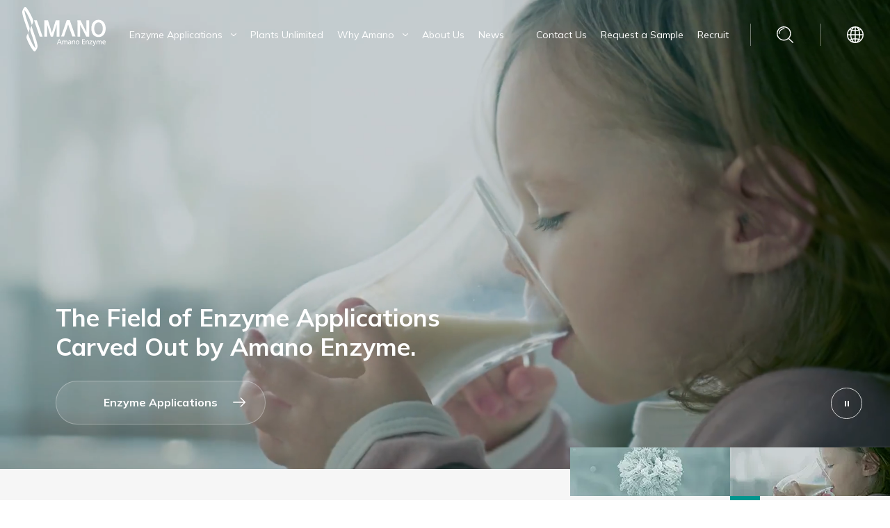

--- FILE ---
content_type: text/html; charset=UTF-8
request_url: https://www.amano-enzyme.com/
body_size: 159789
content:
<!doctype html>
<html lang="en-us" data-lang="en-us">
<head>
    <meta charset="utf-8">
    <meta name="viewport" content="width=device-width,user-scalable=yes,initial-scale=1, maximum-scale=5, minimum-scale=1">
    <title>Amano Enzyme Inc.</title>
    <meta name="description" content="Amano Enzyme Inc. is committed to contributing to the future of people worldwide by promoting its unique products and services globally.">
<script>
      // https://github.com/dsktschy/viewport-extra/blob/master/LICENSE.txt
      !function(t,i){"function"==typeof define&&define.amd?define([],i):"object"==typeof module&&module.exports?module.exports=i():t.ViewportExtra=i()}("undefined"!=typeof self?self:this,function(){"use strict";var t;return(t=function(t){if(this.minWidth=this.maxWidth=null,"number"==typeof t)this.minWidth=t;else{if("object"!=typeof t)throw new Error("ViewportExtra requires an argument that is number or object");if("number"==typeof t.minWidth&&(this.minWidth=t.minWidth),"number"==typeof t.maxWidth&&(this.maxWidth=t.maxWidth),"number"==typeof this.minWidth&&"number"==typeof this.maxWidth&&this.minWidth>this.maxWidth)throw new Error("ViewportExtra requires that maxWidth is not less than minWidth")}this.applyToElement()}).prototype.applyToElement=function(){if("undefined"!=typeof window){var i=t.createContent(this,window);i&&t.element.setAttribute("content",i)}},t.createContent=function(t,i){var e,n,r;return e=n="",r=[],null!=t.minWidth&&t.minWidth===t.maxWidth?(e="width="+t.minWidth,n="initial-scale="+i.innerWidth/t.minWidth):null!=t.minWidth&&i.innerWidth<t.minWidth?(e="width="+t.minWidth,n="initial-scale="+i.innerWidth/t.minWidth):null!=t.maxWidth&&i.innerWidth>t.maxWidth&&(e="width="+t.maxWidth,n="initial-scale="+i.innerWidth/t.maxWidth),[e,n].forEach(function(t){t&&r.push(t)}),r.join(",")},t.createElement=function(){var t=document.createElement("meta");return t.setAttribute("name","viewport"),t.setAttribute("content","width=device-width,initial-scale=1"),document.head.insertBefore(t,null),t},t.element="undefined"==typeof window?null:document.querySelector('[name="viewport"]')||t.createElement(),t});
      ;(function(){var a=navigator.userAgent;var c=a.indexOf("iPhone")>-1||(a.indexOf("Android")>-1&&a.indexOf("Mobile")>-1);var b=!c&&(a.indexOf("iPad")>-1||(a.indexOf("Macintosh")>-1&&"ontouchend" in document)||a.indexOf("Android")>-1);if(b){new ViewportExtra(1180)}})();
      window.isCompleteEirDom = false;
      window.onCompleteEirDom = function () {
        window.isCompleteEirDom = true;
      };
</script>
    <meta property="og:title" content="Amano Enzyme Inc.">
    <meta property="og:site_name" content="Amano Enzyme Inc.">
    <meta property="og:description" content="Amano Enzyme Inc. is committed to contributing to the future of people worldwide by promoting its unique products and services globally.">
    <meta property="og:type" content="website">
    <meta property="og:url" content="https://www.amano-enzyme.com">
    <meta property="og:image" content="https://www.amano-enzyme.com/assets/img/common/1x/ogp.png">
    <meta name="twitter:card" content="summary">
    <meta name="twitter:description" content="Amano Enzyme Inc. is committed to contributing to the future of people worldwide by promoting its unique products and services globally.">
    <meta name="twitter:title" content="Amano Enzyme Inc.">
    <meta name="twitter:site" content="Amano Enzyme Inc.">
    <meta name="twitter:image" content="https://www.amano-enzyme.com/assets/img/common/1x/ogp.png">
    <link rel="apple-touch-icon-precomposed" href="/apple-touch-icon.png">
    <meta name="apple-mobile-web-app-title" content="Amano Enzyme Inc.">
    <link rel="preconnect" href="https://fonts.googleapis.com">
    <link rel="preconnect" href="https://fonts.gstatic.com" crossorigin>
    <link href="https://fonts.googleapis.com/css2?family=Mulish:wght@400;500;600;700&amp;family=Noto+Sans+JP:wght@100&amp;display=swap" rel="stylesheet">
	
	
	
	
	
	
	<script src="https://cmp.datasign.co/v2/b33de6b07d/cmp.js" data-lang="en" async></script>
    <script async src="https://www.googletagmanager.com/gtag/js?id=UA-121967242-1"></script>
    <script>
      window.dataLayer = window.dataLayer || [];
      function gtag(){dataLayer.push(arguments);}
      gtag('js', new Date());
      gtag('config', 'UA-121967242-1');
    </script>
    <script async src="https://www.googletagmanager.com/gtag/js?id=G-X6W8ZH11SL"></script>
    <script>
      window.dataLayer = window.dataLayer || [];
      function gtag(){dataLayer.push(arguments);}
      gtag('js', new Date());
      gtag('config', 'G-X6W8ZH11SL');
    </script>
    <script>
      (function(w,d,s,l,i){w[l]=w[l]||[];w[l].push({'gtm.start':
      new Date().getTime(),event:'gtm.js'});var f=d.getElementsByTagName(s)[0],
      j=d.createElement(s),dl=l!='dataLayer'?'&l='+l:'';j.async=true;j.src=
      'https://www.googletagmanager.com/gtm.js?id='+i+dl;f.parentNode.insertBefore(j,f);
      })(window,document,'script','dataLayer','GTM-TG4LMRB');
    </script>	<!-- Global site tag (gtag.js) - Google Analytics -->
		<style>img:is([sizes="auto" i], [sizes^="auto," i]) { contain-intrinsic-size: 3000px 1500px }</style>
	<link rel="alternate" hreflang="es" href="https://www.amano-enzyme.com/es/" />
<link rel="alternate" hreflang="x-default" href="https://www.amano-enzyme.com/" />
<link rel="alternate" hreflang="ja" href="https://www.amano-enzyme.com/jp/" />
<link rel="alternate" hreflang="en-US" href="https://www.amano-enzyme.com/" />
<link rel="alternate" hreflang="en-GB" href="https://www.amano-enzyme.com/en/" />
<link rel="alternate" hreflang="zh" href="https://www.amano-enzyme.com/cn/" />
<link rel='stylesheet' id='ae-style-main-css' href='https://www.amano-enzyme.com/assets/css/main.css?ver=3.0.0' media='all' />
<link rel='stylesheet' id='ae-style-index-css' href='https://www.amano-enzyme.com/assets/css/index.css?ver=3.0.0' media='all' />
<script id="wpml-cookie-js-extra">
var wpml_cookies = {"wp-wpml_current_language":{"value":"en-us","expires":1,"path":"\/"}};
var wpml_cookies = {"wp-wpml_current_language":{"value":"en-us","expires":1,"path":"\/"}};
</script>
<script src="https://www.amano-enzyme.com/wp-content/plugins/sitepress-multilingual-cms/res/js/cookies/language-cookie.js?ver=480995" id="wpml-cookie-js" defer data-wp-strategy="defer"></script>
		<style id="wp-custom-css">
			.section .contact-form input {
    border: 1px solid grey !important;
    border-radius: 11px;
    width: 80% !important;
    height: 40px !important;
}		</style>
			<script type="application/ld+json">{"@context":"https://schema.org","@graph":[{"@type":"WebPage","url":"https://www.amano-enzyme.com","name":"HOME"},{"@type":"BreadcrumbList","itemListElement":[{"@type":"ListItem","position":"1","name":"HOME","item":"https://www.amano-enzyme.com"}]}]}</script>	
	<style>
  
  .section {
    padding: 40px 20px;
    max-width: 1191px;
    margin: auto;
  }

  .two-columns {
    display: flex;
    flex-wrap: wrap;
    align-items: center;
    justify-content: space-between;
    background-color: #f5f5f5;
  }

  .two-columns .text-content {
    flex: 1 1 50%;
    padding-right: 20px;
	padding-left:20px;
	
  }

  .two-columns .image-content {
    flex: 1 1 50%;
    text-align: center;
  }

		@media (min-width: 1024px) {
		.firstsection{ padding-top:100px }	
			.firstsection , .secondsection, .thirdsection, .contact-section  {padding-top:50px; padding-bottom:50px;}	
			.three-columns .column h3 {margin-top:-35px !important;}
			.three-columns .column p {margin-top:-15px !important;}
			
			.SectionSpaceTopBottom{  padding-bottom: 110px !important;     padding-top: 110px !important;}
			.SectionSpaceTop{padding-top: 110px !important;} 
			.SectionSpaceBottom{padding-bottom: 110px !important;}
			
			.firstsection .text-content {padding-top: 150px; }
			
			.SectionSpaceTopBottom  .ResultsCups{padding-right: 50px;}
			
			.SectionSpaceTopBottom  .last-section-content{  padding-top: 0px;     padding-right: 50px;}
			
			
		
		} 
		
	.section h2, h1{padding-bottom:15px;}	
		
  .firstsection img {
    width: 100%;
    border-radius: 10px;
	  box-shadow: 0 4px 8px rgba(0, 0, 0, 0.2);
	  
  }

  .secondsection img {
    width: 100%;
    border-radius: 10px;
	   box-shadow: 0 4px 8px rgba(0, 0, 0, 0.2);
  }

  .light-gray {
    background-color: #eee;
  }

  .three-columns {
    display: flex;
    flex-wrap: wrap;
    justify-content: space-between;
    text-align: center;
    background-color: #f2efef;
  }

  .three-columns .column {
    flex: 1 1 30%;
    margin: 10px;
    display: flex;
    flex-direction: column;
    align-items: center;
    padding: 20px;
    box-sizing: border-box;
    min-height: 360px;
  }

  .three-columns img {
    max-width: 185px;
    height: auto;
    border-radius: 11px;
    margin-bottom: 15px; 
	  box-shadow: 0 4px 8px rgba(0, 0, 0, 0.2);
  }

  .three-columns .column h3 {
    font-size: 20px;
    margin: 10px 0;
    min-height: 60px;
    text-align: center;
  }

  .three-columns .column p {
    font-size: 16px;
    min-height: 60px;
    text-align: center;
  }

  .cta-button {
    display: block;
    margin: 30px auto 0;
    padding: 10px 20px;
    font-size: 16px;
  }

  .contact-section {
    background-color: #008080;
    color: white;
    display: flex;
    flex-wrap: wrap;
    justify-content: space-between;
    padding: 40px 20px;
  }

  .contact-left {
    flex: 1 1 40%;
  }

  .contact-form {
    flex: 1 1 50%;
    display: flex;
    flex-direction: column;
    gap: 10px;
  }
		
		.contact-form img{box-shadow: 0 4px 8px rgba(0, 0, 0, 0.2); }
		
		.firstsection .image-content img{margin-top:45px;}
		

  

  .contact-form button {
    padding: 10px;
    background: #e3e1e1;
    color: #008080;
    border: none;
    cursor: pointer;
    width: 50%;
  }

  .section button {
    background: none;
    border: 2px solid black;
    padding: 10px 15px;
    cursor: pointer;
    font-size: 18px;
    font-weight: 600;
    fill: #000000;
    color: #000000;
    border-radius: 11px;
  }

  @media screen and (max-width: 768px) {
    .two-columns,
    .contact-section {
      flex-direction: column;
    }

    .three-columns {
      flex-direction: column;
      align-items: center;
    }

    .three-columns .column {
      width: 100%;
      max-width: 300px;
    }

    .three-columns .column,
    .three-columns .column h3,
    .three-columns .column p {
      min-height: unset;
    }
  }

  .firstHeading {
    font-size: 52px;
    font-weight: 700;
    color: #000000;
    line-height: 1;
    margin-top: -20px;
  }

  .thirdsection h3 {
    font-size: 21px !important;
    font-weight: 900 !important;
  }

  .thirdsection p {
    font-size: 20px !important;
  }

  h2 {
    line-height: 1.2 !important;
    font-size: 35px !important;
    font-weight: 700 !important;
  }
  
		
  .section .contact-form input[type="text"],
.section .contact-form input[type="email"] {
  border: 1px solid grey !important;
  border-radius: 11px;
  width: 80% !important;
  height: 40px !important;
} 
		
		.section .contact-form input[type="checkbox"][name="acceptance"] {
  width: 30px !important;
  height: 30px !important;
  margin-right: 10px;
  vertical-align: middle;
}
  
  .section .contact-form	input[type=submit]{  cursor: pointer;     margin-top: 15px; width:50% !important;}

		.thirdsection{margin-bottom:-15px !important}
			
		 @media screen and (min-width: 768px) {
    .c-box-inner {
        width: 76.375rem !important;
    }
}

		.square-button {
  padding: 12px 24px;
  font-size: 16px;
  font-weight: bold;
  color: black;
  background-color: #ffffff !important; /* green shade */
  border: 1px solid black;
  border-radius: 0; /* square corners */
  cursor: pointer;
  text-transform: uppercase;
  transition: background-color 0.3s ease;
  display: inline-block;
  text-align: center;}
.square-button:hover {
  background-color: #218838;
}

		section  input {
    border: 1px solid grey !important;
    border-radius: 11px;
    width: 80% !important;
    height: 40px !important;
}
		
		 .p-form-attention .wpcf7-form-control-wrap .wpcf7-list-item label input[type="checkbox"] {
    height: 1.25rem;
    top: -.25rem;
    width: 1.25rem;
    left: -145px !important;
    z-index: 100 !important;
  }
		

		.p-form-input .wpcf7-form-control-wrap .wpcf7-radio .wpcf7-list-item input[type="radio"] {
    
    width: 20px !important;
    height: 20px !important;
  }
		
</style>
	
</head>

<body class="home blog wp-theme-amano-enzyme hfeed no-sidebar">
    <noscript><iframe src="https://www.googletagmanager.com/ns.html?id=GTM-TG4LMRB" height="0" width="0" style="display:none;visibility:hidden"></iframe></noscript><svg style="display: none;">
<!-- ロゴマーク viewBox="0 0 124.64 66.33-->
<defs>
<symbol id="svg-logo" class="svg-logo" width="124.64" height="66.33" viewBox="0 0 124.64 66.33">
<g id="svg-logo-gray">
<path d="M83.74,57.02v-1.3c4.1-.3,6.6-2.6,7.4-6h1.4c-.9,4.5-4.3,7.1-8.8,7.3Z"/>
<path d="M69.74,51.52c-.6-.7-1.8-1.9-1.8-1.9l.6-.7s.4.4.7.6c.7-.5,1.4-1.2,1.4-1.2h-3.5v-1h4.8v1s-1,1.2-1.9,1.9l.5.5-.8.8h0Z"/>
<path d="M71.94,51.12v.9c0,.5-.2,1.2-.4,1.6-.1.3-.4.5-.8.3l-.4-.2s.6-.8.6-1.6h-.8v3.5c0,1.1-.1,1.7-1.8,1.7l-.6-1.1q1.2,0,1.2-.6v-3.6h-1.9v-1c.1.1,4.9.1,4.9.1Z"/>
<polyline points="102.44 47.72 102.44 49.42 103.54 49.42 103.54 47.72 102.44 47.72"/>
<rect x="104.14" y="47.72" width="1.1" height="1.7"/>
<path d="M120.34,52.52c-.2-.3-.3-.5-.7-.5h-1.1l1.3,2.5-4.5.8,2.5-7.5h-1.5l-2.5,7.8-1.3.2v1.2l7.8-1.4.8,1.4h1.5l-2.3-4.5h0Z"/>
<path d="M96.44,53.02c.4,0,.7-.2.7-.5v-1.5h3.2v.9c0,3-1.4,4-4.5,4v1.1c3.9,0,5.7-1.8,5.7-5.2v-.9h2v-1.2h-2v-2.1h-1.3v2.1h-3.2v-2.1h-1.2v2.1h-2v1.2h2v2.1h.6Z"/>
<path d="M86.94,49.52c.4,0,.7-.2.7-.6v-.6h-3.8v1.2s3.1,0,3.1,0Z"/>
<path d="M82.04,56.42c0-.4-.3-.6-.6-.6h-3.4v-6.5h3.4v-1.1h-8.1v1.1h3.4v6.5h-3.9v1.2h9.2v-.6h0Z"/>
<rect x="108.54" y="50.72" width="1.4" height="6.4"/>
<path d="M105.34,53.62c2.2-1.1,6.1-3.7,7.8-5.3l-1-.9c-1.8,1.7-5.8,4.4-8,5.4l.3.6c.2.2.6.4.9.2h0Z"/>
<path d="M56.44,52.32c.5,1.5,1.8,3,4,4l-.5,1.1c-1.8-.5-3.9-2.7-4.4-4.1-.5,1.4-2.7,3.6-4.4,4.1l-.5-1.1c2.3-1,3.6-2.5,4-4h-3.5v-1.1h3.6v-2.2h-3.9v-1.1h9.2v1.1h-3.9v2.2h3c.4,0,.6.2.6.6v.6l-3.3-.1h0Z"/>
<path d="M62.74,49.22v2.5h2.9v-3.4h-2.9v1.2h-1v-2.1h4.9v5.2h-1.9v1h1.8v1h-1.8v1.4l2.1-.2v.5c0,.3-.2.5-.6.5l-4.6.5v-1l1.9-.2v-1.5h-1.6v-1h1.7v-1h-1.8v-3.4h.9Z"/>
<rect x="62.64" y="49.52" width="3.2" height=".9"/>
<rect x="63.64" y="48.22" width="1.2" height="3.8"/>
<path d="M21.84,62.42c1.2-2.5,1.2-3.9.8-6.3-1.2-6.4-5.8-18.8-8-25.1-.4-1.3-.6-2.2-.6-3.1,0-.1-.1-.1-.1,0l-1.5,3.2c-1.3,2.7-.3,4.7.4,6.8,2.4,6.9,5.4,15,6.9,23.3l-.1.1c-3.4-2.6-8.7-14.3-10.6-20-.2-.5-.4-1.2-.3-2.4,0-.1-.1-.1-.1,0l-1.7,3.5c-.7,1.6-.9,3-.1,5.2,1.1,3,5,11.5,9,16.7,1.9,2.4,3,2.6,4.2.9.5-.6,1.3-1.8,1.8-2.8Z"/>
</g>
<g id="svg-logo-green">
<path d="M68.54,26.12l-6.1,18h-4.4l8.4-24.3h4.5l8.7,24.3h-4.8l-6.3-18h0Z"/>
<path d="M33.04,19.92h5.4l5.8,18.6,5.8-18.6h5.4v24.3h-4v-18.2l-5.5,18.2h-3.4l-5.5-18.2v18.2h-4v-24.3h0Z"/>
<path d="M82.44,19.92h4.5l9,17.8v-17.8h4v24.3h-4.4l-9-17.7v17.7h-4l-.1-24.3h0Z"/>
<path d="M17.64,19.92h4.1l8.7,24.3h-4.4l-8.4-24.3h0Z"/>
<path d="M113.94,19.22c6.7,0,10.7,5.5,10.7,12.9s-3.9,12.8-10.7,12.8-10.7-5.3-10.7-12.8,3.9-12.9,10.7-12.9v3.8c-4.3,0-6.4,4.4-6.4,9.1s1.9,9.1,6.4,9.1,6.4-4.5,6.4-9.1-2.1-9.2-6.4-9.1v-3.8h0Z"/>
<path d="M1.04,3.82C-.16,6.32-.16,7.72.24,10.12c1.2,6.4,5.8,18.8,8,25.1.4,1.3.6,2.2.6,3.1,0,.1.1.1.1,0l1.5-3.3c1.3-2.7.3-4.7-.4-6.8-2.5-6.8-5.5-15-6.9-23.2v-.1c3.4,2.6,8.7,14.3,10.6,20,.2.5.4,1.2.3,2.4,0,.1.1.1.1,0l1.7-3.5c.7-1.6.9-3,.1-5.1-1.1-3-5-11.5-9-16.7C5.04-.38,3.94-.58,2.64,1.12c-.4.6-1.2,1.8-1.6,2.7h0Z"/>
</g>
</symbol>
</defs>
<!-- ロゴマーク英語 viewBox="0 0 124.64 66.33-->
<defs>
<symbol id="svg-logo-en" class="svg-logo-en" width="124.64" height="66.33" viewBox="0 0 124.64 66.33">
<g id="svg-logo-en-gray">
<path d="M54.84,48.22h1.1l3.1,7.4h-1.1l-.8-1.9h-3.6l-.8,1.9h-1.1l3.2-7.4h0ZM55.34,49.22l-1.5,3.7h2.9l-1.4-3.7h0Z"/>
<path d="M59.84,50.22h.9v.8h0c.4-.6.9-.9,1.7-.9.6,0,1.2.3,1.5,1,.4-.8,1.2-1,1.7-1,1.4,0,1.9.9,1.9,2.1v3.5h-1v-3.2c0-.7-.2-1.5-1-1.5-1,0-1.4,1-1.4,2v2.7h-1v-3.2c0-.7-.2-1.5-1-1.5-1,0-1.4,1-1.4,2v2.7h-1l.1-5.5h0Z"/>
<path d="M69.04,50.52c.5-.3,1.1-.5,1.8-.5,1.5,0,2.2.8,2.2,2.2v3.3h-.9v-.7h0c-.2.3-.8.8-1.7.8-1.2,0-2-.5-2-1.7,0-1.3,1.5-1.8,2.5-1.8h1.1c0-.9-.3-1.4-1.3-1.4-.6,0-1.2.2-1.6.5l-.1-.7ZM71.94,53.02h-.6c-.5,0-1.9.1-1.9,1,0,.6.6.9,1,.9,1,0,1.5-.6,1.5-1.4v-.5h0Z"/>
<path d="M74.24,50.22h1v.8h0c.3-.6,1-1,1.8-1,1.4,0,2,.9,2,2.3v3.2h-1v-2.8c0-1.3-.3-1.9-1.1-1.9-1.1,0-1.6.9-1.6,2.2v2.5h-1l-.1-5.3h0Z"/>
<path d="M82.64,50.02c1.6,0,2.7,1.2,2.7,2.8,0,1.5-1.1,2.8-2.7,2.8s-2.7-1.2-2.7-2.7c0-1.7,1.1-2.9,2.7-2.9ZM82.64,54.92c1.2,0,1.7-1.1,1.7-2,0-1-.6-2-1.7-2s-1.7,1-1.7,2c0,.9.6,2,1.7,2Z"/>
<path d="M89.44,48.22h4.1v.9h-3.1v2.2h2.8v.9h-2.8v2.4h3.1v.9h-4.1v-7.3h0Z"/>
<path d="M94.64,50.22h1v.8h0c.3-.6,1-1,1.8-1,1.4,0,2,.9,2,2.3v3.2h-1v-2.8c0-1.3-.3-1.9-1.1-1.9-1.1,0-1.6.9-1.6,2.2v2.5h-1l-.1-5.3h0Z"/>
<path d="M100.24,54.72l3.1-3.7h-2.9v-.8h4.1v.8l-3.1,3.7h3.2v.8h-4.4s0-.8,0-.8Z"/>
<path d="M105.54,57.02c.1,0,.3.1.5.1.9,0,1.2-1.2,1.2-1.3s-.1-.4-.2-.6l-1.8-5h1.1l1.4,4.5h0l1.5-4.5h1l-2,5.5c-.4,1-.8,2.2-2.1,2.2-.3,0-.5,0-.7-.1l.1-.8h0Z"/>
<path d="M111.04,50.22h.9v.8h0c.4-.6.9-.9,1.7-.9.6,0,1.2.3,1.5,1,.4-.8,1.2-1,1.7-1,1.4,0,1.9.9,1.9,2.1v3.5h-1v-3.2c0-.7-.2-1.5-1-1.5-1,0-1.4,1-1.4,2v2.7h-1v-3.2c0-.7-.2-1.5-1-1.5-1,0-1.4,1-1.4,2v2.7h-1l.1-5.5h0Z"/>
<path d="M124.24,55.32c-.4.1-.8.3-1.7.3-1.9,0-2.8-1.2-2.8-2.9,0-1.6,1-2.7,2.5-2.7,1.8,0,2.4,1.3,2.4,3h-3.8c0,1.1.8,1.8,1.8,1.8.7,0,1.4-.3,1.7-.5-.1,0-.1,1-.1,1ZM123.54,52.32c0-.8-.5-1.5-1.3-1.5-1,0-1.4.8-1.4,1.5-.1,0,2.7,0,2.7,0Z"/>
<path d="M21.84,62.52c1.2-2.5,1.2-3.9.8-6.3-1.2-6.4-5.8-18.8-8-25.1-.4-1.3-.6-2.2-.6-3.1,0-.1-.1-.1-.1,0l-1.5,3.2c-1.3,2.7-.3,4.7.4,6.9,2.4,6.9,5.4,15,6.9,23.3v.1c-3.5-2.8-8.8-14.5-10.7-20.2-.2-.5-.4-1.2-.3-2.4,0-.1-.1-.1-.1,0l-1.7,3.5c-.7,1.6-.9,3-.1,5.2,1.1,3,5,11.5,9,16.7,1.9,2.4,3,2.6,4.2.9.5-.6,1.3-1.8,1.8-2.7Z"/>
</g>
<g id="svg-logo-en-green">
<path d="M68.64,26.22l-6.1,18h-4.4l8.4-24.3h4.4l8.7,24.3h-4.8l-6.2-18h0Z"/>
<path d="M33.04,19.92h5.4l5.8,18.6,5.8-18.6h5.4v24.3h-4v-18.2l-5.5,18.2h-3.4l-5.5-18.2v18.2h-4v-24.3h0Z"/>
<path d="M82.54,19.92h4.4l9,17.8v-17.8h4v24.3h-4.4l-9-17.7v17.7h-4v-24.3h0Z"/>
<path d="M17.64,19.92h4.1l8.7,24.3h-4.4s-8.4-24.3-8.4-24.3Z"/>
<path d="M113.94,19.22c6.7,0,10.7,5.5,10.7,12.9s-3.9,12.9-10.7,12.9-10.7-5.3-10.7-12.8,4-13,10.7-13v3.8c-4.3,0-6.4,4.4-6.4,9.1s1.9,9.2,6.4,9.2,6.4-4.5,6.4-9.2-2.1-9.1-6.4-9.1v-3.8h0Z"/>
<path d="M1.04,3.82C-.16,6.32-.16,7.72.24,10.12c1.2,6.4,5.8,18.8,8,25.1.4,1.3.6,2.3.6,3.1,0,.1.1.1.1,0l1.5-3.3c1.3-2.7.3-4.7-.4-6.8-2.5-6.8-5.5-15-6.9-23.2l.1-.1c3.4,2.6,8.7,14.3,10.6,20,.2.5.4,1.2.3,2.4,0,.1.1.1.1,0l1.7-3.5c.7-1.6.9-3,.1-5.1-1.1-3-5-11.5-9-16.7C5.04-.38,3.94-.58,2.64,1.12c-.4.6-1.2,1.8-1.6,2.7Z"/>
</g>
</symbol>
</defs>
<!-- LinkedIn -->
<defs>
<symbol id="svg-linkedin" width="24" height="24" viewBox="0 0 24 24">
<path d="M19 0h-14c-2.761 0-5 2.239-5 5v14c0 2.761 2.239 5 5 5h14c2.762 0 5-2.239 5-5v-14c0-2.761-2.238-5-5-5zm-11 19h-3v-11h3v11zm-1.5-12.268c-.966 0-1.75-.79-1.75-1.764s.784-1.764 1.75-1.764 1.75.79 1.75 1.764-.783 1.764-1.75 1.764zm13.5 12.268h-3v-5.604c0-3.368-4-3.113-4 0v5.604h-3v-11h3v1.765c1.396-2.586 7-2.777 7 2.476v6.759z"/>
</symbol>
</defs>
<!-- 虫眼鏡アイコン -->
<defs>
<symbol id="svg-search" width="125" height="125" viewBox="0 0 125 125">
<defs>
<clipPath id="clippath-search">
<rect width="125" height="125" fill="none" stroke-width="0"/>
</clipPath>
</defs>
<g clip-path="url(#clippath-search)">
<g>
<path d="m90.86,79.55c14.17-19.61,12.44-47.23-5.2-64.88C66.09-4.89,34.25-4.89,14.68,14.68c-19.57,19.57-19.57,51.41,0,70.98,17.64,17.64,45.27,19.38,64.88,5.2l31.79,31.79c3.12,3.12,8.19,3.12,11.31,0,3.12-3.12,3.12-8.19,0-11.31l-31.79-31.79Zm-68.77-1.31c-15.48-15.48-15.48-40.67,0-56.15,15.48-15.48,40.67-15.48,56.15,0,15.48,15.48,15.48,40.67,0,56.15s-40.67,15.48-56.15,0Z" stroke-width="0"/>
<path d="m21.57,48.93c-.15,0-.31,0-.46-.03-1.7-.25-2.87-1.84-2.62-3.53,1.01-6.81,4.13-12.99,9.01-17.87,4.88-4.88,11.06-7.99,17.87-9.01,1.7-.25,3.28.92,3.53,2.62.25,1.7-.92,3.28-2.62,3.53-5.48.82-10.46,3.32-14.38,7.25s-6.44,8.9-7.25,14.38c-.23,1.54-1.56,2.65-3.07,2.65h0Z" stroke-width="0"/>
</g>
</g>
</symbol>
</defs>
<!-- 地球儀アイコン -->
<defs>
<symbol id="svg-globe" width="125" height="125" viewBox="0 0 125 125">
<path d="m125,62.5C125,28.05,96.95,0,62.5,0S0,28.05,0,62.5s28.05,62.5,62.5,62.5,62.5-28.05,62.5-62.5Zm-117.16,3.85h17.76c.37,10.29,2.13,19.84,4.96,28.14-3.29,1.16-6.44,2.55-9.32,4.08-7.65-8.76-12.56-19.94-13.45-32.22h.05Zm50.82-30.74v23.04h-25.41c.37-9.5,1.99-18.36,4.64-25.96,6.49,1.67,13.49,2.64,20.77,2.87v.05Zm0,30.74v23.04c-7.28.28-14.28,1.25-20.77,2.87-2.64-7.56-4.27-16.41-4.64-25.96h25.41v.05Zm7.65,23.04v-23.04h25.41c-.37,9.5-1.99,18.36-4.64,25.96-6.49-1.67-13.49-2.64-20.77-2.87v-.05Zm0-30.69v-23.04c7.28-.28,14.28-1.25,20.77-2.87,2.64,7.56,4.27,16.41,4.64,25.96h-25.41v-.05Zm17.8-33.1c-5.56,1.34-11.59,2.13-17.8,2.36V8.16c7,1.72,13.26,8.07,17.8,17.43Zm-25.45,2.36c-6.21-.23-12.24-1.02-17.8-2.36,4.54-9.32,10.8-15.67,17.8-17.43v19.8Zm-17.8,71.45c5.56-1.34,11.59-2.13,17.8-2.37v19.8c-7-1.72-13.26-8.11-17.8-17.43Zm25.45-2.37c6.21.23,12.24,1.02,17.8,2.37-4.54,9.32-10.8,15.67-17.8,17.43v-19.8Zm33.06-38.39c-.37-10.29-2.13-19.84-4.96-28.14,3.29-1.16,6.44-2.55,9.32-4.08,7.65,8.76,12.57,19.94,13.45,32.22h-17.8Zm-7.84-35.24c-1.95-4.13-4.17-7.79-6.68-10.94,4.78,2.13,9.18,4.91,13.12,8.25-2.04.97-4.17,1.9-6.44,2.69Zm-58.1,0c-2.27-.79-4.4-1.72-6.44-2.69,3.94-3.34,8.35-6.12,13.12-8.25-2.5,3.15-4.73,6.82-6.68,10.94Zm-12.19,3.01c2.87,1.53,6.03,2.92,9.32,4.08-2.87,8.3-4.64,17.85-4.96,28.14H7.84c.83-12.29,5.75-23.51,13.45-32.22h-.05Zm12.19,75.16c1.95,4.13,4.17,7.79,6.68,10.94-4.78-2.13-9.18-4.91-13.12-8.25,2.04-.97,4.17-1.9,6.44-2.69Zm58.1,0c2.27.79,4.4,1.72,6.44,2.69-3.94,3.34-8.35,6.12-13.12,8.25,2.5-3.15,4.73-6.82,6.68-10.94Zm12.19-3.01c-2.87-1.53-6.03-2.92-9.32-4.08,2.88-8.3,4.64-17.85,4.96-28.14h17.76c-.83,12.29-5.75,23.51-13.45,32.22h.05Z" style="stroke-width: 0px;"/>
</symbol>
</defs>
<!-- 外部リンクアイコン小  -->
<defs>
<symbol id="svg-externalLink-s" width="125" height="125" viewBox="0 0 125 125">
<defs>
<clipPath id="clippath-externalLink-s">
<rect y=".26" width="124.47" height="124.55" fill="none" stroke-width="0"/>
</clipPath>
</defs>
<g clip-path="url(#clippath-externalLink-s)">
<g>
<path d="m111.84,64.5c-4.36,0-7.78,3.41-7.78,7.75v37.21H15.56V21.24h37.18c4.36,0,7.78-3.41,7.78-7.75s-3.42-7.75-7.78-7.75H7.78C3.42,5.74,0,9.15,0,13.49v103.72c0,4.34,3.42,7.75,7.78,7.75h104.07c4.36,0,7.78-3.41,7.78-7.75v-44.96c0-4.34-3.42-7.75-7.78-7.75Z" stroke-width="0"/>
<path d="m117.29,0h-47.13c-4.36,0-7.78,3.41-7.78,7.75s3.42,7.75,7.78,7.75h29.4l-42.31,42.17c-3.11,3.1-3.11,7.91,0,11.01,1.56,1.55,3.58,2.33,5.44,2.33s4.04-.78,5.44-2.33l41.38-41.24v27.29c0,4.34,3.42,7.75,7.78,7.75s7.78-3.41,7.78-7.75V7.75c0-4.34-3.42-7.75-7.78-7.75Z" stroke-width="0"/>
</g>
<rect x=".07" y=".33" width="125" height="124.93" fill="none" stroke-width="0"/>
</g>
</symbol>
</defs>
<!-- ✔️チェックアイコン小  -->
<defs>
<symbol id="svg-check-s" width="125" height="125" viewBox="0 0 125 125">
<defs>
<clipPath id="clippath-check-s">
<rect x=".18" y="15.63" width="125" height="93.75" fill="none" stroke-width="0"/>
</clipPath>
</defs>
<g clip-path="url(#clippath-check-s)">
<path d="m109.78,18.42L43.88,87.01l-28.47-29.63c-3.58-3.73-9.13-3.73-12.71,0-3.58,3.73-3.58,9.51,0,13.23l34.92,36.34c1.79,1.86,4.12,2.8,6.27,2.8s4.66-.93,6.27-2.8L122.49,31.47c3.58-3.73,3.58-9.51,0-13.23-3.58-3.73-9.13-3.73-12.71,0v.19Z" stroke-width="0"/>
</g>
</symbol>
</defs>
<!-- ＞弓アイコン小  -->
<defs>
<symbol id="svg-bow-s" width="125" height="125" viewBox="0 0 125 125">
<defs>
<clipPath id="clippath-bow-s">
<rect x=".18" y="31.25" width="125" height="62.5" fill="none" stroke-width="0"/>
</clipPath>
</defs>
<g clip-path="url(#clippath-bow-s)">
<g>
<path d="m62.68,31.25c2.02,0,4.18.72,5.67,2.15l54.4,48.16c3.24,2.75,3.24,7.29,0,10.04-3.1,2.87-8.23,2.87-11.34,0l-54.4-48.16c-3.1-2.75-3.1-7.29,0-10.16,1.62-1.43,3.64-2.15,5.67-2.15v.12Z" stroke-width="0"/>
<path d="m62.68,31.25c2.02,0,4.18.72,5.67,2.15,3.1,2.75,3.1,7.29,0,10.16L13.95,91.6c-3.1,2.75-8.23,2.75-11.47,0-3.1-2.75-3.1-7.29,0-10.16l54.4-48.16c1.62-1.43,3.64-2.15,5.67-2.15l.14.12Z" stroke-width="0"/>
</g>
</g>
</symbol>
</defs>
<!-- ▶︎アイコン小  -->
<defs>
<symbol id="svg-filledTriangle-s" width="125" height="125" viewBox="0 0 125 125">
<path d="m116.81,62.5L8.56,125V0l108.25,62.5Z" stroke-width="0"/>
</symbol>
</defs>
<!-- アンカーアイコン小 -->
<defs>
<symbol id="svg-anchor-s" width="125" height="125" viewBox="0 0 125 125">
<defs>
<clipPath id="clippath-anchor-s">
<rect x=".18" y="15.63" width="125" height="93.75" fill="none" stroke-width="0"/>
</clipPath>
</defs>
<g clip-path="url(#clippath-anchor-s)">
<g>
<path d="m57.76,76.26c1.38,1.24,3.17,1.86,4.83,1.86s3.58-.62,4.83-1.86l55.7-49.98c2.76-2.48,2.76-6.32,0-8.8s-7.03-2.48-9.79,0l-50.74,45.63L11.99,17.61c-2.76-2.48-7.17-2.48-9.79,0-2.62,2.48-2.76,6.32,0,8.68l55.56,49.98Z" stroke-width="0"/>
<path d="m118.44,95.15H6.93c-3.78,0-6.74,3.13-6.74,7.11s2.97,7.11,6.74,7.11h111.52c3.78,0,6.74-3.13,6.74-7.11s-2.97-7.11-6.74-7.11Z" stroke-width="0"/>
</g>
</g>
</symbol>
</defs>
<!-- ✔️チェックアイコン中 -->
<defs>
<symbol id="svg-check" width="125" height="125" viewBox="0 0 125 125">
<defs>
<clipPath id="clippath-check">
<rect x=".18" y="18.19" width="125" height="88.62" fill="none" stroke-width="0"/>
</clipPath>
</defs>
<g clip-path="url(#clippath-check)">
<path d="m113.86,20.14L43.21,90.79l-31.69-31.69c-2.57-2.57-6.82-2.57-9.38,0-2.57,2.57-2.57,6.82,0,9.38l36.38,36.38c1.33,1.33,3.01,1.95,4.69,1.95s3.36-.62,4.69-1.95L123.33,29.53c2.57-2.57,2.57-6.82,0-9.38s-6.82-2.57-9.38,0h-.09Z" stroke-width="0"/>
</g>
</symbol>
</defs>
<!-- Zipアイコン中 -->
<defs>
<symbol id="svg-zip" width="125" height="125" viewBox="0 0 125 125">
<defs>
<clipPath id="clippath-zip">
<rect x="8" width="109.38" height="125" fill="none" stroke-width="0"/>
</clipPath>
</defs>
<g clip-path="url(#clippath-zip)">
<g>
<path d="m90.5,1.3c-.85-.83-2.01-1.3-3.22-1.3H12.56c-2.49,0-4.56,2.01-4.56,4.44v116.11c0,2.43,2.07,4.44,4.56,4.44h100.25c2.49,0,4.56-2.01,4.56-4.44V29.32c0-1.18-.49-2.31-1.34-3.14L90.5,1.3Zm17.75,114.81H17.12V8.89h68.28l22.86,22.27v84.95Z" stroke-width="0"/>
<path d="m47.76,63.98c-.3.53-.55,1.13-.55,1.78v7.94c0,1.96,1.64,3.55,3.65,3.55h14.41c2.01,0,3.65-1.6,3.65-3.55v-7.94c0-1.95-1.64-3.55-3.65-3.55h-12.65c.3-.53.55-1.13.55-1.78v-7.94c0-.65-.24-1.24-.55-1.78h12.1c2.01,0,3.65-1.6,3.65-3.55v-7.94c0-1.95-1.64-3.55-3.65-3.55h-12.1c.3-.53.55-1.13.55-1.72v-7.94c0-1.96-1.64-3.55-3.65-3.55h-14.41c-2.01,0-3.65,1.6-3.65,3.55v7.94c0,1.95,1.64,3.55,3.65,3.55h12.1c-.3.53-.55,1.13-.55,1.72v7.94c0,.65.24,1.24.55,1.78h-12.1c-2.01,0-3.65,1.6-3.65,3.55v7.94c0,1.95,1.64,3.55,3.65,3.55h12.65Zm6.75,5.33h7.11v.83h-7.11v-.83Zm-.49-26.48h7.11v.83h-7.11v-.83Zm-8.09-12.38h-7.11v-.83h7.11v.83Zm-7.11,25.65h7.11v.83h-7.11v-.83Z" stroke-width="0"/>
<path d="m65.33,82.47h-28.15c-2.01,0-3.65,1.6-3.65,3.55v16.71c0,1.96,1.64,3.55,3.65,3.55h28.15c2.01,0,3.65-1.6,3.65-3.55v-16.71c0-1.95-1.64-3.55-3.65-3.55Zm-3.65,16.71h-20.85v-9.6h20.85v9.6Z" stroke-width="0"/>
</g>
</g>
</symbol>
</defs>
<!-- 外部リンクアイコン中 -->
<defs>
<symbol id="svg-external" width="125" height="125" viewBox="0 0 125 125">
<defs>
<clipPath id="clippath-external">
<rect x=".18" y="0" width="125" height="125" fill="none" stroke-width="0"/>
</clipPath>
</defs>
<g clip-path="url(#clippath-external)">
<g>
<path d="m113.81,66.92c-3.13,0-5.73,2.59-5.73,5.72v40.93H11.64V17.3h40.78c3.13,0,5.73-2.59,5.73-5.72s-2.6-5.72-5.73-5.72H5.91C2.78,5.87.18,8.46.18,11.59v107.62c0,3.13,2.6,5.72,5.73,5.72h107.82c3.13,0,5.73-2.59,5.73-5.72v-46.65c0-3.13-2.6-5.72-5.73-5.72l.08.08Z" stroke-width="0"/>
<path d="m119.45,0h-48.87C67.45,0,64.86,2.59,64.86,5.72s2.6,5.72,5.73,5.72h36.04l-47.88,47.79c-2.21,2.21-2.21,5.87,0,8.08,1.15,1.14,2.6,1.68,4.05,1.68s2.9-.53,4.05-1.68l46.88-46.8v33.92c0,3.13,2.6,5.72,5.73,5.72s5.73-2.59,5.73-5.72V5.72C125.18,2.59,122.59,0,119.45,0Z" stroke-width="0"/>
</g>
</g>
</symbol>
</defs>
<!-- PDFアイコン中 -->
<defs>
<symbol id="svg-pdf" width="125" height="125" viewBox="0 0 125 125">
<defs>
<clipPath id="clippath-pdf">
<rect x="8" width="109.38" height="125" fill="none" stroke-width="0"/>
</clipPath>
</defs>
<g clip-path="url(#clippath-pdf)">
<g>
<path d="m90.5,1.3c-.85-.83-2.01-1.3-3.22-1.3H12.56c-2.49,0-4.56,2.01-4.56,4.44v116.11c0,2.43,2.07,4.44,4.56,4.44h100.25c2.49,0,4.56-2.01,4.56-4.44V29.32c0-1.18-.49-2.31-1.34-3.14L90.5,1.3Zm17.75,114.81H17.12V8.89h68.28l22.86,22.27v84.95Z" stroke-width="0"/>
<path d="m69.77,64.69c-2.01-2.61-3.71-5.15-5.17-7.46,2.86-8.59,3.95-17.06,1.16-21.74-1.4-2.31-3.65-3.61-6.38-3.67-4.68-.18-6.81,2.43-7.6,3.97-2.74,5.09.18,13.74,4.86,22.16-1.09,2.9-2.49,6.04-4.26,9.3l-.43.83c-1.52,2.9-3.4,6.34-5.35,9.83-10.03,3.55-19.64,8.95-21.22,14.87-.73,2.73.18,5.39,2.55,7.29,1.58,1.24,3.34,1.9,5.23,1.9.55,0,1.09,0,1.64-.18,5.71-1.13,10.82-7.7,16.84-18.19,3.4-1.13,7.05-2.07,10.94-2.72,3.89-.71,7.6-1.01,10.94-1.13,6.87,6.52,14.35,11.26,19.94,10.66,2.86-.3,5.05-1.95,6.2-4.56,1.03-2.37.67-4.92-.97-6.99-3.4-4.15-12.34-6.1-22.19-6.22-2.25-2.25-4.56-4.92-6.87-7.94h.12Zm-36.36,30.1s-.36.06-.91-.24c.18-1.3,2.98-3.61,7.54-6.04-2.49,3.5-4.8,5.92-6.63,6.28Zm24.87-55.81s.3-.12.79-.12h.12l.12-3.55v3.55c.91.65,1.16,3.73.36,8.41-1.76-4.62-2.07-7.64-1.4-8.35v.06Zm3.1,34.89c-1.52.24-3.16.59-4.8,1.01.61-1.18,1.28-2.37,1.95-3.61l.43-.83c.85-1.6,1.7-3.32,2.49-5.04.85,1.18,1.64,2.37,2.49,3.44,1.03,1.36,2.19,2.78,3.34,4.15-2.01.18-4.01.47-5.9.83v.06Zm31.55,9.42c-.85.47-3.4-.41-6.87-2.72,4.01.71,6.5,1.84,6.87,2.72Z" stroke-width="0"/>
</g>
</g>
</symbol>
</defs>
<!-- エクセルアイコン中 -->
<defs>
<symbol id="svg-excel" width="125" height="125" viewBox="0 0 125 125">
<defs>
<clipPath id="clippath-excel">
<rect x="8" width="109.38" height="125" fill="none" stroke-width="0"/>
</clipPath>
</defs>
<g clip-path="url(#clippath-excel)">
<g>
<path d="m90.5,1.3c-.85-.83-2.01-1.3-3.22-1.3H12.56c-2.49,0-4.56,2.01-4.56,4.44v116.11c0,2.43,2.07,4.44,4.56,4.44h100.25c2.49,0,4.56-2.01,4.56-4.44V29.32c0-1.18-.49-2.31-1.34-3.14L90.5,1.3Zm17.75,114.81H17.12V8.89h68.28l22.86,22.27v84.95Z" stroke-width="0"/>
<path d="m25.26,45.44v56.93c0,2.43,2.07,4.44,4.56,4.44h65.72c2.49,0,4.56-2.01,4.56-4.44v-56.93c0-2.43-2.07-4.44-4.56-4.44H29.82c-2.49,0-4.56,2.01-4.56,4.44Zm9.12,41h24.68v11.49h-24.68v-11.49Zm24.68-7.11h-24.68v-11.79h24.68v11.79Zm7.3-11.79h24.68v11.79h-24.68v-11.79Zm0,30.39v-11.49h24.68v11.49h-24.68Zm24.68-37.5h-24.68v-10.55h24.68v10.55Zm-31.98-10.55v10.55h-24.68v-10.55h24.68Z" stroke-width="0"/>
</g>
</g>
</symbol>
</defs>
<!-- Wordアイコン中 -->
<defs>
<symbol id="svg-word" width="125" height="125" viewBox="0 0 125 125">
<g>
<path d="m111.69,125H18.59c-2.31,0-4.23-2.01-4.23-4.44V4.44c0-2.43,1.92-4.44,4.23-4.44h69.38c1.13,0,2.2.47,2.99,1.3l23.71,24.88c.79.83,1.24,1.96,1.24,3.14v91.23c0,2.43-1.92,4.44-4.23,4.44Zm-88.86-8.89h84.63V31.16l-21.23-22.27H22.83v107.23Z" stroke-width="0"/>
<path d="m65.33,62.38l8.69,32.4h11.91l8.75-48.28h-8.86l-6.27,34.54-9.32-34.54h-9.99l-8.75,34.6-6.77-34.6h-8.98l9.54,48.28h11.86l8.19-32.4Z" stroke-width="0"/>
</g>
</symbol>
</defs>
<!-- ×アイコン中 -->
<defs>
<symbol id="svg-cross" width="125" height="125" viewBox="0 0 125 125">
<defs>
<clipPath id="clippath-cross">
<rect x=".18" y="0" width="125" height="125" fill="none" stroke-width="0"/>
</clipPath>
</defs>
<g clip-path="url(#clippath-cross)">
<path d="m123.62,1.57c-2.07-2.07-5.48-2.07-7.55,0l-53.42,53.42L9.3,1.57C7.24-.49,3.82-.49,1.76,1.57-.31,3.64-.31,7.06,1.76,9.12l53.42,53.42L1.76,115.89c-2.07,2.07-2.07,5.48,0,7.55,1.07,1.07,2.42,1.57,3.77,1.57s2.71-.5,3.77-1.57l53.42-53.42,53.42,53.42c1.07,1.07,2.42,1.57,3.78,1.57s2.71-.5,3.78-1.57c2.07-2.07,2.07-5.48,0-7.55l-53.42-53.42L123.69,9.05c2.07-2.07,2.07-5.48,0-7.55l-.07.07Z" stroke-width="0"/>
</g>
</symbol>
</defs>
<!-- →矢印アイコン中 -->
<defs>
<symbol id="svg-arrow" width="125" height="125" viewBox="0 0 125 125">
<defs>
<clipPath id="clippath-arrow">
<rect x=".18" y="15.63" width="125" height="93.75" fill="none" stroke-width="0"/>
</clipPath>
</defs>
<g clip-path="url(#clippath-arrow)">
<path d="m4.65,66.98h105.28l-35.03,34.81c-1.73,1.72-1.73,4.57,0,6.29,1.73,1.72,4.59,1.72,6.32,0l42.66-42.4c1.73-1.72,1.73-4.57,0-6.29l-42.6-42.4c-.89-.89-2.03-1.3-3.16-1.3s-2.26.42-3.16,1.3c-1.73,1.72-1.73,4.57,0,6.29l34.97,34.81H4.65c-2.44,0-4.47,2.02-4.47,4.45,0,2.43,2.03,4.45,4.47,4.45Z" stroke-width="0"/>
</g>
</symbol>
</defs>
<!-- ＞弓アイコン中 -->
<defs>
<symbol id="svg-bow" width="125" height="125" viewBox="0 0 125 125">
<defs>
<clipPath id="clippath-bow">
<rect x=".18" y="27.34" width="125" height="70.31" fill="none" stroke-width="0"/>
</clipPath>
</defs>
<g clip-path="url(#clippath-bow)">
<path d="m116.55,28.89l-53.83,56.05L8.82,28.89c-1.96-2.04-5.19-2.04-7.15,0-1.96,2.04-1.96,5.41,0,7.45l57.41,59.78c1.01,1.05,2.29,1.55,3.58,1.55s2.56-.49,3.58-1.55l57.47-59.78c1.96-2.04,1.96-5.41,0-7.45-1.96-2.04-5.19-2.04-7.15,0Z" stroke-width="0"/>
</g>
</symbol>
</defs>
<!-- ▶︎アイコン中 -->
<defs>
<symbol id="svg-filledTriangle" width="125" height="125" viewBox="0 0 125 125">
<path d="m119.97,62.5L5.39,125V0l114.58,62.5Z" stroke-width="0"/>
</symbol>
</defs>
<!-- メニュー３本線アイコン大 -->
<defs>
<symbol id="svg-menu-l" width="125" height="125" viewBox="0 0 125 125">
<defs>
<clipPath id="clippath-menu-l">
<rect x=".18" y="27.57" width="125" height="69.87" fill="none" stroke-width="0"/>
</clipPath>
</defs>
<g clip-path="url(#clippath-menu-l)">
<g>
<path d="m4.85,36.84h115.72c2.54,0,4.66-2.07,4.66-4.66s-2.07-4.66-4.66-4.66H4.85c-2.54,0-4.66,2.07-4.66,4.66s2.07,4.66,4.66,4.66Z" stroke-width="0"/>
<path d="m120.57,57.83H4.85c-2.54,0-4.66,2.07-4.66,4.66s2.07,4.66,4.66,4.66h115.72c2.54,0,4.66-2.07,4.66-4.66s-2.07-4.66-4.66-4.66Z" stroke-width="0"/>
<path d="m120.57,88.16H4.85c-2.54,0-4.66,2.07-4.66,4.66s2.07,4.66,4.66,4.66h115.72c2.54,0,4.66-2.07,4.66-4.66s-2.07-4.66-4.66-4.66Z" stroke-width="0"/>
</g>
</g>
</symbol>
</defs>
<!-- 虫眼鏡アイコン大 -->
<defs>
<symbol id="svg-search-l" width="125" height="125" viewBox="0 0 125 125">
<defs>
<clipPath id="clippath-search-l">
<rect x=".18" y="0" width="125" height="125" fill="none" stroke-width="0"/>
</clipPath>
<clipPath id="clippath-search-l-1">
<rect x=".18" y="0" width="125" height="125" fill="none" stroke-width="0"/>
</clipPath>
</defs>
<g clip-path="url(#clippath-search-l)">
<g clip-path="url(#clippath-search-l-1)">
<g>
<path d="m88.57,93.94l30.31,30c.69.68,1.63,1.06,2.62,1.06s1.89-.38,2.62-1.06c.69-.68,1.07-1.61,1.07-2.59s-.39-1.91-1.07-2.59l-30.26-29.95c8.54-9.43,13.78-21.88,13.78-35.52C107.63,23.92,83.5,0,53.88,0S.18,23.92.18,53.28s24.08,53.28,53.7,53.28c13.22,0,25.33-4.76,34.68-12.66v.04ZM7.57,53.28C7.57,27.91,28.34,7.31,53.88,7.31s46.36,20.65,46.36,46.01-20.78,45.97-46.36,45.97S7.57,78.65,7.57,53.28Z" stroke-width="0"/>
<path d="m56.29,14.02c-22.84,0-41.42,18.4-41.42,40.96,0,1.78,1.46,3.23,3.26,3.23s3.26-1.44,3.26-3.23c0-19.03,15.67-34.54,34.9-34.54,1.8,0,3.26-1.44,3.26-3.23s-1.46-3.23-3.26-3.23v.04Z" stroke-width="0"/>
</g>
</g>
</g>
</symbol>
</defs>
<!-- ×アイコン大 -->
<defs>
<symbol id="svg-cross-l" width="125" height="125" viewBox="0 0 125 125">
<defs>
<clipPath id="clippath-cross-l">
<rect x=".18" y=".01" width="125" height="125" fill="none" stroke-width="0"/>
</clipPath>
</defs>
<g clip-path="url(#clippath-cross-l)">
<path d="m123.87,1.33c-1.72-1.72-4.56-1.72-6.28,0l-54.92,54.92L7.73,1.33C6.01-.44,3.22-.44,1.5,1.33-.27,3.05-.27,5.84,1.5,7.56l54.92,54.92L1.5,117.46c-1.72,1.72-1.72,4.56,0,6.28.86.86,2.03,1.32,3.14,1.32s2.28-.41,3.14-1.32l54.92-54.92,54.92,54.92c.86.86,2.03,1.32,3.14,1.32s2.28-.41,3.14-1.32c1.72-1.72,1.72-4.56,0-6.28l-54.92-54.93L123.87,7.56c1.72-1.72,1.72-4.56,0-6.28v.05Z" stroke-width="0"/>
</g>
</symbol>
</defs>
<!-- ＞ドットの弓アイコン大 -->
<defs>
<symbol id="svg-dotBow-l" width="125" height="125" viewBox="0 0 125 125">
<defs>
<clipPath id="clippath-dotBow-l">
<rect x=".18" y="0" width="125" height="125.01" fill="none" stroke-width="0"/>
</clipPath>
<clipPath id="clippath-dotBow-l-1">
<rect x="28.83" y="10.43" width="67.71" height="104.17" fill="none" stroke-width="0"/>
</clipPath>
</defs>
<g clip-path="url(#clippath-dotBow-l)">
<g clip-path="url(#clippath-dotBow-l-1)">
<g>
<path d="m92.77,58.52c-2.07,0-3.75,1.79-3.75,4.02s1.68,4.02,3.75,4.02,3.77-1.79,3.77-4.02-1.68-4.02-3.77-4.02Z" stroke-width="0"/>
<path d="m85.24,66.53c-2.07,0-3.77,1.79-3.77,4s1.68,4,3.77,4,3.75-1.79,3.75-4-1.68-4-3.75-4Z" stroke-width="0"/>
<path d="m85.24,58.52c2.07,0,3.75-1.79,3.75-4s-1.68-4-3.75-4-3.77,1.79-3.77,4,1.68,4,3.77,4Z" stroke-width="0"/>
<path d="m77.72,74.54c-2.07,0-3.75,1.79-3.75,4,0,1.12.42,2.1,1.11,2.84.67.71,1.61,1.18,2.66,1.18s1.97-.45,2.66-1.18c.67-.71,1.11-1.72,1.11-2.84s-.42-2.1-1.11-2.84c-.69-.74-1.61-1.18-2.66-1.18l-.02.02Z" stroke-width="0"/>
<path d="m77.72,58.52c-2.07,0-3.75,1.79-3.75,4.02s1.68,4.02,3.75,4.02c1.05,0,1.97-.45,2.66-1.18.67-.71,1.11-1.72,1.11-2.84s-.42-2.1-1.11-2.83c-.67-.71-1.61-1.18-2.66-1.18Z" stroke-width="0"/>
<path d="m47.63,10.43c-2.07,0-3.75,1.79-3.75,4s1.68,4.02,3.75,4.02,3.75-1.79,3.75-4.02-1.68-4-3.75-4Z" stroke-width="0"/>
<path d="m62.67,26.46c-2.07,0-3.75,1.79-3.75,4.02s1.68,4.02,3.75,4.02,3.77-1.79,3.77-4.02-1.68-4.02-3.77-4.02Z" stroke-width="0"/>
<path d="m58.92,38.47c0-2.21-1.68-4-3.75-4s-3.77,1.79-3.77,4,1.68,4,3.77,4,3.75-1.79,3.75-4Z" stroke-width="0"/>
<path d="m70.19,34.47c-2.07,0-3.77,1.79-3.77,4s1.68,4,3.77,4,3.75-1.79,3.75-4-1.68-4-3.75-4Z" stroke-width="0"/>
<path d="m55.15,26.46c2.08,0,3.75-1.79,3.75-4s-1.68-4-3.75-4-3.77,1.79-3.77,4,1.68,4,3.77,4Z" stroke-width="0"/>
<path d="m47.63,34.45c2.07,0,3.75-1.79,3.75-4s-1.68-4-3.75-4-3.75,1.79-3.75,4,1.68,4,3.75,4Z" stroke-width="0"/>
<path d="m62.67,74.55c-2.07,0-3.75,1.79-3.75,4,0,1.12.42,2.1,1.11,2.84.67.71,1.61,1.18,2.66,1.18s1.97-.45,2.66-1.18c.67-.71,1.11-1.72,1.11-2.84,0-2.21-1.68-4-3.77-4h-.02Z" stroke-width="0"/>
<path d="m62.67,66.53c2.07,0,3.77-1.79,3.77-4.02s-1.68-4.02-3.77-4.02-3.75,1.79-3.75,4.02,1.68,4.02,3.75,4.02Z" stroke-width="0"/>
<path d="m55.15,66.53c-2.07,0-3.77,1.79-3.77,4s1.68,4,3.77,4,3.75-1.79,3.75-4-1.68-4-3.75-4Z" stroke-width="0"/>
<path d="m70.19,74.54c2.07,0,3.75-1.79,3.75-4s-1.68-4-3.75-4-3.77,1.79-3.77,4,1.68,4,3.77,4Z" stroke-width="0"/>
<path d="m55.15,50.51c-2.07,0-3.77,1.79-3.77,4s1.68,4,3.77,4,3.75-1.79,3.75-4-1.68-4-3.75-4Z" stroke-width="0"/>
<path d="m70.19,50.51c-2.07,0-3.77,1.79-3.77,4s1.68,4,3.77,4,3.75-1.79,3.75-4-1.68-4-3.75-4Z" stroke-width="0"/>
<path d="m77.72,50.51c1.05,0,1.97-.45,2.66-1.18.67-.71,1.11-1.72,1.11-2.84s-.42-2.1-1.11-2.84-1.61-1.18-2.66-1.18c-2.07,0-3.75,1.79-3.75,4s1.68,4.02,3.75,4.02v.02Z" stroke-width="0"/>
<path d="m62.67,50.5c2.07,0,3.77-1.79,3.77-4.02s-1.68-4-3.77-4-3.75,1.79-3.75,4,1.68,4.02,3.75,4.02Z" stroke-width="0"/>
<path d="m62.67,98.57c2.07,0,3.77-1.79,3.77-4.02s-1.68-4.02-3.77-4.02-3.75,1.79-3.75,4.02,1.68,4.02,3.75,4.02Z" stroke-width="0"/>
<path d="m55.15,106.58c2.08,0,3.75-1.79,3.75-4s-1.68-4-3.75-4-3.77,1.79-3.77,4,1.68,4,3.77,4Z" stroke-width="0"/>
<path d="m55.15,82.56c-2.07,0-3.77,1.79-3.77,4s1.68,4,3.77,4,3.75-1.79,3.75-4-1.68-4-3.75-4Z" stroke-width="0"/>
<path d="m70.19,90.56c2.07,0,3.75-1.79,3.75-4s-1.68-4-3.75-4-3.77,1.79-3.77,4,1.68,4,3.77,4Z" stroke-width="0"/>
<path d="m47.63,106.58c-2.07,0-3.75,1.79-3.75,4s1.68,4.02,3.75,4.02,3.75-1.79,3.75-4.02-1.68-4-3.75-4Z" stroke-width="0"/>
<path d="m32.58,26.46c-2.07,0-3.75,1.79-3.75,4.02s1.68,4.02,3.75,4.02,3.77-1.79,3.77-4.02-1.68-4.02-3.77-4.02Z" stroke-width="0"/>
<path d="m40.12,42.49c2.07,0,3.75-1.79,3.75-4s-1.68-4-3.75-4-3.77,1.79-3.77,4,1.68,4,3.77,4Z" stroke-width="0"/>
<path d="m40.12,26.46c2.07,0,3.75-1.79,3.75-4s-1.68-4-3.75-4-3.77,1.79-3.77,4,1.68,4,3.77,4Z" stroke-width="0"/>
<path d="m47.63,50.5c2.07,0,3.75-1.79,3.75-4.02s-1.68-4-3.75-4-3.75,1.79-3.75,4,1.68,4.02,3.75,4.02Z" stroke-width="0"/>
<path d="m47.63,98.57c2.07,0,3.75-1.79,3.75-4s-1.68-4-3.75-4-3.75,1.79-3.75,4,1.68,4,3.75,4Z" stroke-width="0"/>
<path d="m32.58,90.55c-2.07,0-3.75,1.79-3.75,4.02s1.68,4.02,3.75,4.02,3.77-1.79,3.77-4.02-1.68-4.02-3.77-4.02Z" stroke-width="0"/>
<path d="m40.12,106.58c2.07,0,3.75-1.79,3.75-4s-1.68-4-3.75-4-3.77,1.79-3.77,4,1.68,4,3.77,4Z" stroke-width="0"/>
<path d="m40.12,82.56c-2.07,0-3.77,1.79-3.77,4s1.68,4,3.77,4,3.75-1.79,3.75-4-1.68-4-3.75-4Z" stroke-width="0"/>
<path d="m47.62,82.56c1.05,0,1.97-.45,2.66-1.18.67-.71,1.11-1.72,1.11-2.84,0-2.21-1.68-4-3.75-4s-3.75,1.79-3.75,4c0,1.12.42,2.1,1.11,2.84.67.71,1.61,1.18,2.66,1.18h-.04Z" stroke-width="0"/>
</g>
</g>
</g>
</symbol>
</defs>
<!-- 一時停止アイコン -->
<defs>
<symbol id="svg-pause" width="125" height="125" viewBox="0 0 125 125">
<g>
<rect x="16" width="31" height="125"/>
<rect x="78" width="31" height="125"/>
</g>
</symbol>
</defs>
<defs>
<symbol id="solution" width="684" height="130.1" viewBox="0 0 684 130.1">
<path d="m56.6,130c-9.8,0-18.8-1.2-27-3.7-8.2-2.5-15.3-5.9-21.2-10.3l6.9-17.5c3.9,2.8,8,5.1,12.3,7,4.3,1.9,8.8,3.3,13.7,4.3,4.8,1,10,1.5,15.4,1.5,9.1,0,15.7-1.5,19.7-4.5,4-3,6.1-6.9,6.1-11.8s-1.4-7.5-4.1-9.8c-2.8-2.2-7.7-4.1-14.9-5.6l-19.5-4c-11.2-2.3-19.5-6.2-25.1-11.6-5.5-5.4-8.3-12.7-8.3-21.8s2-14.2,6.1-19.9c4-5.7,9.7-10,16.9-13.1,7.3-3.1,15.7-4.7,25.4-4.7s16.7,1.2,24,3.7c7.4,2.5,13.5,6,18.5,10.6l-6.9,16.6c-5-4.1-10.4-7.2-16.3-9.3-5.9-2-12.4-3-19.7-3s-14.6,1.6-19.1,4.8c-4.6,3.2-6.8,7.5-6.8,13.1s1.4,7.7,4.2,10.2c2.8,2.5,7.6,4.5,14.4,5.9l19.4,3.8c11.5,2.3,20.1,6.1,25.6,11.3,5.5,5.2,8.3,12.3,8.3,21.2s-2,13.6-5.9,19.1c-3.9,5.5-9.5,9.8-16.6,12.8-7.1,3.1-15.6,4.6-25.4,4.6h0Z" stroke-width="0"/>
<path d="m163.2,130c-9,0-16.8-1.8-23.3-5.5-6.6-3.7-11.7-8.9-15.3-15.7-3.6-6.8-5.4-14.9-5.4-24.2s1.8-17.4,5.4-24.1c3.6-6.7,8.7-12,15.3-15.6,6.6-3.7,14.3-5.5,23.3-5.5s16.8,1.8,23.4,5.5c6.6,3.7,11.7,8.9,15.4,15.6,3.6,6.7,5.4,14.8,5.4,24.1s-1.8,17.4-5.4,24.2c-3.6,6.8-8.8,12-15.4,15.7-6.6,3.7-14.4,5.5-23.4,5.5Zm0-16.6c6.8,0,12.2-2.4,16.3-7.2,4-4.8,6.1-12,6.1-21.7s-2-16.9-6.1-21.6c-4-4.7-9.5-7.1-16.3-7.1s-12.2,2.4-16.3,7.1c-4,4.7-6.1,11.9-6.1,21.6s2,16.9,6.1,21.7c4,4.8,9.4,7.2,16.3,7.2Z" stroke-width="0"/>
<path d="m226.2,128.3V1h21.6v127.3h-21.6Z" stroke-width="0"/>
<path d="m302.8,130c-10.7,0-18.7-2.9-24-8.8-5.3-5.9-8-14.9-8-27v-53.3h21.6v53.1c0,6.5,1.3,11.2,4,14.3,2.6,3.1,6.7,4.6,12.1,4.6s11.1-2.1,15-6.2c3.9-4.1,5.8-9.6,5.8-16.4v-49.3h21.6v87.3h-21.1v-17.8h2.4c-2.5,6.2-6.4,11-11.5,14.4-5.1,3.4-11.1,5.1-17.9,5.1h0Z" stroke-width="0"/>
<path d="m415.1,130c-10.4,0-18.2-2.7-23.5-8.1-5.3-5.4-8-13.5-8-24.4v-40.3h-16.8v-16.3h16.8v-22.3l21.6-5.5v27.8h23.3v16.3h-23.3v38.9c0,6,1.1,10.2,3.5,12.6,2.3,2.4,5.5,3.6,9.5,3.6s4.1-.2,5.6-.5c1.5-.3,3.1-.8,4.6-1.4v17.1c-2,.8-4.1,1.4-6.5,1.8-2.4.4-4.6.6-6.8.6h0Z" stroke-width="0"/>
<path d="m449,24.5V3.4h24v21.1h-24Zm1.2,103.8V41h21.6v87.3h-21.6Z" stroke-width="0"/>
<path d="m534.8,130c-9,0-16.8-1.8-23.3-5.5-6.6-3.7-11.7-8.9-15.3-15.7-3.6-6.8-5.4-14.9-5.4-24.2s1.8-17.4,5.4-24.1c3.6-6.7,8.7-12,15.3-15.6,6.6-3.7,14.3-5.5,23.3-5.5s16.8,1.8,23.4,5.5c6.6,3.7,11.7,8.9,15.4,15.6,3.6,6.7,5.4,14.8,5.4,24.1s-1.8,17.4-5.4,24.2c-3.6,6.8-8.8,12-15.4,15.7-6.6,3.7-14.4,5.5-23.4,5.5Zm0-16.6c6.8,0,12.2-2.4,16.3-7.2,4-4.8,6.1-12,6.1-21.7s-2-16.9-6.1-21.6c-4-4.7-9.5-7.1-16.3-7.1s-12.2,2.4-16.3,7.1c-4,4.7-6.1,11.9-6.1,21.6s2,16.9,6.1,21.7c4,4.8,9.4,7.2,16.3,7.2Z" stroke-width="0"/>
<path d="m594.2,128.3V62.7c0-3.6-.1-7.2-.3-10.9-.2-3.7-.6-7.3-1-10.9h20.9l1.7,17.3h-2.1c2.8-6.1,6.9-10.8,12.3-14.1,5.4-3.3,11.7-4.9,18.8-4.9,10.3,0,18,2.9,23.2,8.7,5.2,5.8,7.8,14.8,7.8,27v53.4h-21.6v-52.4c0-7-1.4-12.1-4.1-15.1-2.7-3.1-6.8-4.6-12.2-4.6s-12,2.1-15.9,6.2c-3.9,4.1-5.9,9.7-5.9,16.6v49.3h-21.6Z" stroke-width="0"/>
</symbol>
</defs>
<defs>
<symbol id="contact" width="208.08" height="43.38" viewBox="0 0 208.08 43.38">
<path d="M19.98,43.38c-4.24,0-7.84-.88-10.8-2.64-2.96-1.76-5.24-4.26-6.84-7.5-1.56-3.24-2.34-7.1-2.34-11.58s.78-8.32,2.34-11.52c1.6-3.24,3.88-5.74,6.84-7.5S15.74,0,19.98,0c3,0,5.68.46,8.04,1.38,2.36.92,4.42,2.26,6.18,4.02l-1.86,3.96c-1.92-1.68-3.82-2.9-5.7-3.66-1.88-.8-4.08-1.2-6.6-1.2-4.84,0-8.52,1.5-11.04,4.5-2.52,3-3.78,7.22-3.78,12.66s1.26,9.68,3.78,12.72c2.52,3,6.2,4.5,11.04,4.5,2.52,0,4.72-.38,6.6-1.14,1.88-.8,3.78-2.06,5.7-3.78l1.86,4.02c-1.76,1.72-3.82,3.06-6.18,4.02-2.36.92-5.04,1.38-8.04,1.38ZM53.29,43.38c-2.88,0-5.4-.62-7.56-1.86-2.12-1.28-3.76-3.08-4.92-5.4-1.16-2.36-1.74-5.14-1.74-8.34s.58-6.02,1.74-8.34,2.8-4.1,4.92-5.34c2.16-1.28,4.68-1.92,7.56-1.92s5.44.64,7.56,1.92c2.16,1.24,3.82,3.02,4.98,5.34,1.2,2.32,1.8,5.1,1.8,8.34s-.6,5.98-1.8,8.34c-1.16,2.32-2.82,4.12-4.98,5.4-2.12,1.24-4.64,1.86-7.56,1.86ZM53.29,39.42c2.88,0,5.16-.98,6.84-2.94,1.68-2,2.52-4.9,2.52-8.7s-.86-6.74-2.58-8.7c-1.68-2-3.94-3-6.78-3s-5.1,1-6.78,3c-1.68,1.96-2.52,4.86-2.52,8.7s.84,6.7,2.52,8.7c1.68,1.96,3.94,2.94,6.78,2.94ZM73.2,42.84v-23.16c0-1.12-.06-2.26-.18-3.42-.08-1.2-.18-2.38-.3-3.54h4.68l.6,6.6h-.72c.88-2.32,2.28-4.08,4.2-5.28,1.96-1.24,4.22-1.86,6.78-1.86,3.56,0,6.24.96,8.04,2.88,1.84,1.88,2.76,4.86,2.76,8.94v18.84h-4.86v-18.54c0-2.84-.58-4.9-1.74-6.18-1.12-1.32-2.88-1.98-5.28-1.98-2.8,0-5.02.86-6.66,2.58-1.64,1.72-2.46,4.02-2.46,6.9v17.22h-4.86ZM118.04,43.38c-2.96,0-5.22-.84-6.78-2.52-1.56-1.72-2.34-4.3-2.34-7.74v-16.62h-5.88v-3.78h5.88V4.5l4.86-1.38v9.6h8.64v3.78h-8.64v16.08c0,2.4.4,4.12,1.2,5.16.84,1,2.08,1.5,3.72,1.5.76,0,1.44-.06,2.04-.18.6-.16,1.14-.34,1.62-.54v4.08c-.56.24-1.24.42-2.04.54-.76.16-1.52.24-2.28.24ZM139.8,43.38c-2.68,0-5.02-.62-7.02-1.86-2-1.28-3.56-3.08-4.68-5.4-1.08-2.32-1.62-5.1-1.62-8.34s.54-6.08,1.62-8.4c1.12-2.32,2.68-4.1,4.68-5.34,2-1.24,4.34-1.86,7.02-1.86s5.06.7,7.02,2.1c2,1.36,3.32,3.22,3.96,5.58h-.72l.66-7.14h4.68c-.12,1.16-.24,2.34-.36,3.54-.08,1.16-.12,2.3-.12,3.42v23.16h-4.86v-7.08h.66c-.64,2.36-1.96,4.22-3.96,5.58s-4.32,2.04-6.96,2.04ZM140.76,39.42c2.88,0,5.16-.98,6.84-2.94,1.68-2,2.52-4.9,2.52-8.7s-.84-6.74-2.52-8.7c-1.68-2-3.96-3-6.84-3s-5.12,1-6.84,3c-1.68,1.96-2.52,4.86-2.52,8.7s.84,6.7,2.52,8.7c1.72,1.96,4,2.94,6.84,2.94ZM174.97,43.38c-2.96,0-5.54-.64-7.74-1.92-2.16-1.28-3.84-3.1-5.04-5.46-1.16-2.36-1.74-5.16-1.74-8.4s.6-6.06,1.8-8.34c1.2-2.32,2.88-4.08,5.04-5.28,2.2-1.2,4.76-1.8,7.68-1.8,1.92,0,3.78.34,5.58,1.02,1.84.68,3.36,1.64,4.56,2.88l-1.74,3.48c-1.2-1.16-2.52-2.02-3.96-2.58-1.4-.56-2.78-.84-4.14-.84-3.12,0-5.54.98-7.26,2.94-1.72,1.96-2.58,4.82-2.58,8.58s.86,6.6,2.58,8.64,4.14,3.06,7.26,3.06c1.32,0,2.68-.26,4.08-.78,1.44-.52,2.78-1.38,4.02-2.58l1.74,3.42c-1.24,1.28-2.78,2.26-4.62,2.94s-3.68,1.02-5.52,1.02ZM203.7,43.38c-2.96,0-5.22-.84-6.78-2.52-1.56-1.72-2.34-4.3-2.34-7.74v-16.62h-5.88v-3.78h5.88V4.5l4.86-1.38v9.6h8.64v3.78h-8.64v16.08c0,2.4.4,4.12,1.2,5.16.84,1,2.08,1.5,3.72,1.5.76,0,1.44-.06,2.04-.18.6-.16,1.14-.34,1.62-.54v4.08c-.56.24-1.24.42-2.04.54-.76.16-1.52.24-2.28.24Z"/>
</symbol>
</defs>
<defs>
<symbol id="food" width="128.84" height="45.7" viewBox="0 0 128.84 45.7">
<path d="M0,44.16V1.86h27.12v4.98H6.24v13.56h19.5v4.98H6.24v18.78H0ZM45.35,44.7c-3,0-5.6-.62-7.8-1.86-2.2-1.28-3.9-3.08-5.1-5.4-1.2-2.36-1.8-5.16-1.8-8.4s.6-6.02,1.8-8.34c1.2-2.36,2.9-4.16,5.1-5.4,2.2-1.28,4.8-1.92,7.8-1.92s5.6.64,7.8,1.92c2.24,1.24,3.96,3.04,5.16,5.4,1.24,2.32,1.86,5.1,1.86,8.34s-.62,6.04-1.86,8.4c-1.2,2.32-2.92,4.12-5.16,5.4-2.2,1.24-4.8,1.86-7.8,1.86ZM45.35,39.96c2.64,0,4.74-.92,6.3-2.76s2.34-4.56,2.34-8.16-.78-6.3-2.34-8.1c-1.56-1.84-3.66-2.76-6.3-2.76s-4.68.92-6.24,2.76c-1.56,1.8-2.34,4.5-2.34,8.1s.76,6.32,2.28,8.16c1.56,1.84,3.66,2.76,6.3,2.76ZM80.21,44.7c-3,0-5.6-.62-7.8-1.86-2.2-1.28-3.9-3.08-5.1-5.4-1.2-2.36-1.8-5.16-1.8-8.4s.6-6.02,1.8-8.34c1.2-2.36,2.9-4.16,5.1-5.4,2.2-1.28,4.8-1.92,7.8-1.92s5.6.64,7.8,1.92c2.24,1.24,3.96,3.04,5.16,5.4,1.24,2.32,1.86,5.1,1.86,8.34s-.62,6.04-1.86,8.4c-1.2,2.32-2.92,4.12-5.16,5.4-2.2,1.24-4.8,1.86-7.8,1.86ZM80.21,39.96c2.64,0,4.74-.92,6.3-2.76,1.56-1.84,2.34-4.56,2.34-8.16s-.78-6.3-2.34-8.1c-1.56-1.84-3.66-2.76-6.3-2.76s-4.68.92-6.24,2.76c-1.56,1.8-2.34,4.5-2.34,8.1s.76,6.32,2.28,8.16c1.56,1.84,3.66,2.76,6.3,2.76ZM112.7,44.7c-2.64,0-4.98-.62-7.02-1.86-2-1.24-3.56-3.04-4.68-5.4-1.08-2.36-1.62-5.16-1.62-8.4s.54-6.08,1.62-8.4c1.12-2.32,2.68-4.1,4.68-5.34,2.04-1.28,4.38-1.92,7.02-1.92s4.88.66,6.84,1.98c2,1.28,3.32,3.04,3.96,5.28h-.72V0h6.06v44.16h-6v-6.84h.72c-.68,2.28-2,4.08-3.96,5.4-1.96,1.32-4.26,1.98-6.9,1.98ZM114.2,39.96c2.6,0,4.7-.92,6.3-2.76s2.4-4.56,2.4-8.16-.8-6.3-2.4-8.1c-1.6-1.84-3.7-2.76-6.3-2.76s-4.76.92-6.36,2.76c-1.56,1.8-2.34,4.5-2.34,8.1s.78,6.32,2.34,8.16c1.6,1.84,3.72,2.76,6.36,2.76Z"/>
</symbol>
</defs>
<defs>
<symbol id="green-chemistry" width="337.1" height="42.37" viewBox="0 0 337.1 42.37">
<path d="M15.66,32.78c-3.43,0-6.32-.63-8.67-1.89-2.32-1.29-4.06-3.12-5.24-5.5-1.17-2.38-1.76-5.21-1.76-8.49s.62-6.12,1.85-8.49c1.26-2.38,3.05-4.21,5.37-5.5,2.35-1.29,5.16-1.94,8.45-1.94,2.26,0,4.22.32,5.9.97,1.67.62,3.17,1.53,4.49,2.73l-1.63,3.56c-.94-.79-1.85-1.42-2.73-1.89-.88-.47-1.79-.81-2.73-1.01-.94-.23-2.04-.35-3.3-.35-3.55,0-6.25,1.04-8.1,3.12-1.85,2.08-2.77,5.03-2.77,8.84s.88,6.82,2.64,8.84c1.79,2.02,4.59,3.04,8.4,3.04,1.32,0,2.63-.12,3.92-.35,1.29-.26,2.54-.65,3.74-1.14l-.88,2.16v-10.16h-7.66v-3.43h11.48v14.65c-1.35.67-3.01,1.22-4.97,1.63-1.94.41-3.87.62-5.81.62ZM32.93,32.38V15.71c0-.91-.03-1.82-.09-2.73-.03-.94-.09-1.86-.18-2.77h4.31l.48,5.72h-.7c.29-1.38.79-2.52,1.5-3.43.7-.91,1.55-1.58,2.55-2.02,1.03-.44,2.1-.66,3.21-.66.47,0,.87.03,1.19.09.32.03.65.09.97.18l-.04,3.96c-.5-.21-.94-.32-1.32-.35-.35-.06-.79-.09-1.32-.09-1.29,0-2.39.29-3.3.88-.91.56-1.6,1.32-2.07,2.29-.47.97-.7,2.01-.7,3.12v12.5h-4.49ZM59.55,32.78c-3.58,0-6.39-1.01-8.45-3.04-2.05-2.02-3.08-4.83-3.08-8.4,0-2.32.44-4.34,1.32-6.07.91-1.73,2.16-3.07,3.74-4,1.61-.97,3.48-1.45,5.59-1.45s3.83.44,5.24,1.32c1.41.88,2.48,2.13,3.21,3.74.73,1.58,1.1,3.46,1.1,5.63v1.41h-16.72v-2.55h13.68l-.75.57c0-2.2-.5-3.9-1.5-5.1-.97-1.23-2.38-1.85-4.22-1.85-2.05,0-3.64.72-4.75,2.16-1.11,1.41-1.67,3.36-1.67,5.85v.44c0,2.61.63,4.58,1.89,5.9,1.29,1.32,3.11,1.98,5.46,1.98,1.29,0,2.49-.18,3.61-.53,1.14-.38,2.23-1,3.26-1.85l1.45,3.04c-1.03.91-2.27,1.61-3.74,2.11-1.47.47-3.02.7-4.66.7ZM83.57,32.78c-3.58,0-6.39-1.01-8.45-3.04-2.05-2.02-3.08-4.83-3.08-8.4,0-2.32.44-4.34,1.32-6.07.91-1.73,2.16-3.07,3.74-4,1.61-.97,3.48-1.45,5.59-1.45s3.83.44,5.24,1.32,2.48,2.13,3.21,3.74c.73,1.58,1.1,3.46,1.1,5.63v1.41h-16.72v-2.55h13.68l-.75.57c0-2.2-.5-3.9-1.5-5.1-.97-1.23-2.38-1.85-4.22-1.85-2.05,0-3.64.72-4.75,2.16-1.11,1.41-1.67,3.36-1.67,5.85v.44c0,2.61.63,4.58,1.89,5.9,1.29,1.32,3.11,1.98,5.46,1.98,1.29,0,2.49-.18,3.61-.53,1.14-.38,2.23-1,3.26-1.85l1.45,3.04c-1.03.91-2.27,1.61-3.74,2.11-1.47.47-3.02.7-4.66.7ZM96.34,32.38V15.53c0-.85-.04-1.72-.13-2.6-.06-.91-.13-1.82-.22-2.73h4.31l.4,4.66h-.53c.67-1.64,1.72-2.89,3.12-3.74,1.41-.88,3.04-1.32,4.88-1.32,2.61,0,4.58.72,5.9,2.16,1.35,1.44,2.02,3.67,2.02,6.69v13.73h-4.44v-13.46c0-1.97-.4-3.37-1.19-4.22-.76-.88-1.94-1.32-3.52-1.32-1.88,0-3.37.59-4.49,1.76-1.12,1.14-1.67,2.7-1.67,4.66v12.58h-4.44ZM148.5,32.78c-3.17,0-5.87-.65-8.1-1.94-2.23-1.29-3.95-3.12-5.15-5.5-1.17-2.41-1.76-5.24-1.76-8.49s.59-6.07,1.76-8.45c1.2-2.38,2.92-4.21,5.15-5.5,2.23-1.29,4.93-1.94,8.1-1.94,2.2,0,4.17.32,5.9.97,1.73.65,3.24,1.58,4.53,2.82l-1.58,3.65c-1.41-1.2-2.79-2.07-4.14-2.6-1.32-.53-2.86-.79-4.62-.79-3.34,0-5.9,1.03-7.66,3.08-1.76,2.05-2.64,4.97-2.64,8.76s.88,6.72,2.64,8.8c1.76,2.05,4.31,3.08,7.66,3.08,1.76,0,3.3-.26,4.62-.79,1.35-.53,2.73-1.41,4.14-2.64l1.58,3.65c-1.29,1.23-2.8,2.19-4.53,2.86-1.73.65-3.7.97-5.9.97ZM164.27,32.38V0h4.44v14.92h-.62c.65-1.67,1.69-2.93,3.12-3.78,1.44-.88,3.1-1.32,4.97-1.32,2.64,0,4.61.73,5.9,2.2,1.29,1.44,1.94,3.62,1.94,6.56v13.82h-4.44v-13.55c0-1.91-.38-3.29-1.14-4.14-.73-.88-1.91-1.32-3.52-1.32-1.88,0-3.39.59-4.53,1.76-1.11,1.14-1.67,2.67-1.67,4.58v12.67h-4.44ZM199.61,32.78c-3.58,0-6.39-1.01-8.45-3.04-2.05-2.02-3.08-4.83-3.08-8.4,0-2.32.44-4.34,1.32-6.07.91-1.73,2.16-3.07,3.74-4,1.61-.97,3.48-1.45,5.59-1.45s3.83.44,5.24,1.32c1.41.88,2.48,2.13,3.21,3.74.73,1.58,1.1,3.46,1.1,5.63v1.41h-16.72v-2.55h13.68l-.75.57c0-2.2-.5-3.9-1.5-5.1-.97-1.23-2.38-1.85-4.22-1.85-2.05,0-3.64.72-4.75,2.16-1.11,1.41-1.67,3.36-1.67,5.85v.44c0,2.61.63,4.58,1.89,5.9,1.29,1.32,3.11,1.98,5.46,1.98,1.29,0,2.49-.18,3.61-.53,1.14-.38,2.23-1,3.26-1.85l1.45,3.04c-1.03.91-2.27,1.61-3.74,2.11-1.47.47-3.02.7-4.66.7ZM213.37,32.38V15.53c0-.85-.04-1.72-.13-2.6-.06-.91-.13-1.82-.22-2.73h4.31l.4,4.66h-.53c.62-1.61,1.56-2.86,2.82-3.74,1.29-.88,2.83-1.32,4.62-1.32s3.3.44,4.44,1.32c1.17.85,1.98,2.17,2.42,3.96h-.7c.59-1.61,1.58-2.89,2.99-3.83,1.41-.97,3.04-1.45,4.88-1.45,2.46,0,4.31.72,5.54,2.16,1.23,1.44,1.85,3.67,1.85,6.69v13.73h-4.44v-13.51c0-1.94-.34-3.33-1.01-4.18-.65-.88-1.7-1.32-3.17-1.32-1.7,0-3.05.59-4.05,1.76-1,1.17-1.5,2.76-1.5,4.75v12.5h-4.44v-13.51c0-1.94-.34-3.33-1.01-4.18-.65-.88-1.7-1.32-3.17-1.32-1.7,0-3.04.59-4,1.76-.97,1.17-1.45,2.76-1.45,4.75v12.5h-4.44ZM251.43,32.38V10.21h4.44v22.18h-4.44ZM251.08,5.59V.97h5.15v4.62h-5.15ZM269,32.78c-1.85,0-3.55-.23-5.1-.7-1.55-.47-2.85-1.13-3.87-1.98l1.36-3.04c1.09.82,2.29,1.44,3.61,1.85s2.67.62,4.05.62c1.61,0,2.83-.28,3.65-.84.82-.59,1.23-1.38,1.23-2.38,0-.76-.26-1.38-.79-1.85-.5-.47-1.33-.82-2.51-1.06l-4.22-.84c-1.88-.41-3.3-1.11-4.27-2.11-.97-1-1.45-2.27-1.45-3.83,0-1.32.35-2.49,1.06-3.52.73-1.03,1.76-1.83,3.08-2.42,1.35-.59,2.92-.88,4.71-.88,1.64,0,3.17.23,4.58.7s2.58,1.14,3.52,2.02l-1.41,2.95c-.91-.76-1.94-1.35-3.08-1.76-1.14-.44-2.3-.66-3.48-.66-1.64,0-2.86.31-3.65.92-.79.62-1.19,1.42-1.19,2.42,0,.76.24,1.39.7,1.89.5.47,1.28.84,2.33,1.1l4.22.84c1.99.41,3.49,1.09,4.49,2.02,1,.94,1.5,2.2,1.5,3.78,0,1.38-.38,2.58-1.14,3.61-.76,1.03-1.82,1.8-3.17,2.33-1.35.53-2.93.79-4.75.79ZM291.71,32.78c-2.41,0-4.22-.65-5.46-1.94-1.23-1.32-1.85-3.29-1.85-5.9v-11.31h-4.31v-3.43h4.31v-5.85l4.44-1.19v7.04h6.16v3.43h-6.16v10.91c0,1.64.29,2.82.88,3.52.59.7,1.44,1.06,2.55,1.06.56,0,1.04-.04,1.45-.13.44-.12.84-.25,1.19-.4v3.61c-.44.18-.95.31-1.54.4-.59.12-1.14.18-1.67.18ZM297.99,32.38V15.71c0-.91-.03-1.82-.09-2.73-.03-.94-.09-1.86-.18-2.77h4.31l.48,5.72h-.7c.29-1.38.79-2.52,1.5-3.43.7-.91,1.55-1.58,2.55-2.02,1.03-.44,2.1-.66,3.21-.66.47,0,.86.03,1.19.09.32.03.64.09.97.18l-.04,3.96c-.5-.21-.94-.32-1.32-.35-.35-.06-.79-.09-1.32-.09-1.29,0-2.39.29-3.3.88-.91.56-1.6,1.32-2.07,2.29-.47.97-.7,2.01-.7,3.12v12.5h-4.49ZM316.33,42.37l-1.06-3.61c1.38-.29,2.52-.65,3.43-1.06.94-.41,1.72-.95,2.33-1.63.62-.65,1.14-1.48,1.58-2.51l1.1-2.6-.09,1.8-9.64-22.57h4.75l7.48,18.48h-1.19l7.48-18.48h4.58l-10.16,23.76c-.65,1.47-1.34,2.7-2.07,3.7-.73,1-1.52,1.8-2.38,2.42-.85.62-1.79,1.1-2.82,1.45s-2.14.63-3.34.84Z"/>
</symbol>
</defs>
<defs>
<symbol id="healthcare" width="217.12" height="32.78" viewBox="0 0 217.12 32.78">
<path d="M0,32.38V1.36h4.58v13.38h17.42V1.36h4.58v31.02h-4.58v-13.82H4.58v13.82H0ZM42.72,32.78c-3.58,0-6.39-1.01-8.45-3.04-2.05-2.02-3.08-4.83-3.08-8.4,0-2.32.44-4.34,1.32-6.07.91-1.73,2.16-3.07,3.74-4,1.61-.97,3.48-1.45,5.59-1.45s3.83.44,5.24,1.32,2.48,2.13,3.21,3.74c.73,1.58,1.1,3.46,1.1,5.63v1.41h-16.72v-2.55h13.68l-.75.57c0-2.2-.5-3.9-1.5-5.1-.97-1.23-2.38-1.85-4.22-1.85-2.05,0-3.64.72-4.75,2.16-1.11,1.41-1.67,3.36-1.67,5.85v.44c0,2.61.63,4.58,1.89,5.9,1.29,1.32,3.11,1.98,5.46,1.98,1.29,0,2.49-.18,3.61-.53,1.14-.38,2.23-1,3.26-1.85l1.45,3.04c-1.03.91-2.27,1.61-3.74,2.11-1.47.47-3.02.7-4.66.7ZM64.97,32.78c-1.97,0-3.68-.45-5.15-1.36-1.47-.91-2.61-2.23-3.43-3.96-.79-1.73-1.19-3.78-1.19-6.16s.4-4.46,1.19-6.16c.82-1.7,1.97-3.01,3.43-3.92,1.47-.94,3.18-1.41,5.15-1.41s3.62.48,5.06,1.45c1.44.97,2.39,2.29,2.86,3.96h-.48l.44-5.02h4.31c-.09.91-.18,1.82-.26,2.73-.06.88-.09,1.75-.09,2.6v16.85h-4.44v-4.93h.48c-.47,1.64-1.44,2.95-2.9,3.92-1.44.94-3.09,1.41-4.97,1.41ZM66.07,29.3c1.91,0,3.43-.67,4.58-2.02,1.17-1.35,1.76-3.34,1.76-5.98s-.59-4.62-1.76-5.94c-1.14-1.35-2.67-2.02-4.58-2.02s-3.49.67-4.66,2.02c-1.14,1.32-1.72,3.3-1.72,5.94s.57,4.63,1.72,5.98,2.7,2.02,4.66,2.02ZM82.3,32.38V0h4.44v32.38h-4.44ZM101.88,32.78c-2.4,0-4.22-.65-5.46-1.94-1.23-1.32-1.85-3.29-1.85-5.9v-11.31h-4.31v-3.43h4.31v-5.85l4.44-1.19v7.04h6.16v3.43h-6.16v10.91c0,1.64.29,2.82.88,3.52.59.7,1.44,1.06,2.55,1.06.56,0,1.04-.04,1.45-.13.44-.12.84-.25,1.19-.4v3.61c-.44.18-.95.31-1.54.4-.59.12-1.14.18-1.67.18ZM109.24,32.38V0h4.44v14.92h-.62c.64-1.67,1.69-2.93,3.12-3.78,1.44-.88,3.09-1.32,4.97-1.32,2.64,0,4.6.73,5.9,2.2,1.29,1.44,1.94,3.62,1.94,6.56v13.82h-4.44v-13.55c0-1.91-.38-3.29-1.14-4.14-.73-.88-1.91-1.32-3.52-1.32-1.88,0-3.39.59-4.53,1.76-1.11,1.14-1.67,2.67-1.67,4.58v12.67h-4.44ZM144.04,32.78c-2.23,0-4.18-.45-5.85-1.36-1.64-.94-2.92-2.27-3.83-4-.88-1.76-1.32-3.84-1.32-6.25s.45-4.41,1.36-6.12c.91-1.7,2.18-2.99,3.83-3.87,1.64-.91,3.58-1.36,5.81-1.36,1.44,0,2.83.25,4.18.75,1.35.47,2.46,1.14,3.34,2.02l-1.45,3.12c-.82-.79-1.74-1.38-2.77-1.76-1.03-.41-2.02-.62-2.99-.62-2.11,0-3.77.67-4.97,2.02-1.2,1.35-1.8,3.3-1.8,5.85s.6,4.56,1.8,5.94c1.2,1.38,2.86,2.07,4.97,2.07.94,0,1.92-.18,2.95-.53,1.03-.38,1.96-.98,2.82-1.8l1.45,3.12c-.91.88-2.05,1.57-3.43,2.07-1.35.47-2.71.7-4.09.7ZM164.6,32.78c-1.96,0-3.68-.45-5.15-1.36-1.47-.91-2.61-2.23-3.43-3.96-.79-1.73-1.19-3.78-1.19-6.16s.4-4.46,1.19-6.16c.82-1.7,1.96-3.01,3.43-3.92,1.47-.94,3.18-1.41,5.15-1.41s3.62.48,5.06,1.45c1.44.97,2.39,2.29,2.86,3.96h-.48l.44-5.02h4.31c-.09.91-.18,1.82-.26,2.73-.06.88-.09,1.75-.09,2.6v16.85h-4.44v-4.93h.48c-.47,1.64-1.44,2.95-2.9,3.92-1.44.94-3.1,1.41-4.97,1.41ZM165.7,29.3c1.91,0,3.43-.67,4.58-2.02,1.17-1.35,1.76-3.34,1.76-5.98s-.59-4.62-1.76-5.94c-1.14-1.35-2.67-2.02-4.58-2.02s-3.49.67-4.66,2.02c-1.14,1.32-1.72,3.3-1.72,5.94s.57,4.63,1.72,5.98c1.14,1.35,2.7,2.02,4.66,2.02ZM181.83,32.38V15.71c0-.91-.03-1.82-.09-2.73-.03-.94-.09-1.86-.18-2.77h4.31l.48,5.72h-.7c.29-1.38.79-2.52,1.5-3.43.7-.91,1.55-1.58,2.55-2.02,1.03-.44,2.1-.66,3.21-.66.47,0,.87.03,1.19.09.32.03.64.09.97.18l-.04,3.96c-.5-.21-.94-.32-1.32-.35-.35-.06-.79-.09-1.32-.09-1.29,0-2.39.29-3.3.88-.91.56-1.6,1.32-2.07,2.29-.47.97-.7,2.01-.7,3.12v12.5h-4.49ZM208.45,32.78c-3.58,0-6.4-1.01-8.45-3.04-2.05-2.02-3.08-4.83-3.08-8.4,0-2.32.44-4.34,1.32-6.07.91-1.73,2.16-3.07,3.74-4,1.61-.97,3.48-1.45,5.59-1.45s3.83.44,5.24,1.32c1.41.88,2.48,2.13,3.21,3.74.73,1.58,1.1,3.46,1.1,5.63v1.41h-16.72v-2.55h13.68l-.75.57c0-2.2-.5-3.9-1.5-5.1-.97-1.23-2.38-1.85-4.22-1.85-2.05,0-3.64.72-4.75,2.16-1.12,1.41-1.67,3.36-1.67,5.85v.44c0,2.61.63,4.58,1.89,5.9,1.29,1.32,3.11,1.98,5.46,1.98,1.29,0,2.49-.18,3.61-.53,1.14-.38,2.23-1,3.26-1.85l1.45,3.04c-1.03.91-2.27,1.61-3.74,2.11-1.47.47-3.02.7-4.66.7Z"/>
</symbol>
</defs>
<defs>
<symbol id="company" width="179.07" height="39.52" viewBox="0 0 179.07 39.52">
<path d="M13.99,30.37c-2.97,0-5.49-.62-7.56-1.85-2.07-1.23-3.67-2.98-4.79-5.25-1.09-2.27-1.64-4.97-1.64-8.11s.55-5.82,1.64-8.06c1.12-2.27,2.72-4.02,4.79-5.25,2.07-1.23,4.59-1.85,7.56-1.85,2.1,0,3.98.32,5.63.97,1.65.64,3.09,1.58,4.33,2.81l-1.3,2.77c-1.34-1.18-2.67-2.03-3.99-2.56-1.32-.56-2.86-.84-4.62-.84-3.39,0-5.96,1.05-7.73,3.15-1.76,2.1-2.65,5.05-2.65,8.86s.88,6.78,2.65,8.9c1.76,2.1,4.34,3.15,7.73,3.15,1.76,0,3.3-.27,4.62-.8,1.32-.56,2.65-1.44,3.99-2.65l1.3,2.81c-1.23,1.2-2.67,2.14-4.33,2.81-1.65.64-3.53.97-5.63.97ZM36.6,30.37c-2.02,0-3.78-.43-5.29-1.3-1.48-.9-2.63-2.16-3.44-3.78-.81-1.65-1.22-3.6-1.22-5.84s.41-4.21,1.22-5.84c.81-1.62,1.96-2.87,3.44-3.74,1.51-.9,3.28-1.34,5.29-1.34s3.81.45,5.29,1.34c1.51.87,2.67,2.11,3.49,3.74.84,1.62,1.26,3.57,1.26,5.84s-.42,4.19-1.26,5.84c-.81,1.62-1.97,2.88-3.49,3.78-1.48.87-3.25,1.3-5.29,1.3ZM36.6,27.59c2.02,0,3.61-.69,4.79-2.06,1.18-1.4,1.76-3.43,1.76-6.09s-.6-4.72-1.81-6.09c-1.18-1.4-2.76-2.1-4.75-2.1s-3.57.7-4.75,2.1c-1.18,1.37-1.76,3.4-1.76,6.09s.59,4.69,1.76,6.09c1.18,1.37,2.76,2.06,4.75,2.06ZM50.94,29.99V13.78c0-.78-.04-1.58-.13-2.39-.06-.84-.13-1.67-.21-2.48h3.28l.42,4.62h-.5c.56-1.6,1.44-2.83,2.65-3.7,1.23-.87,2.72-1.3,4.45-1.3s3.19.42,4.28,1.26c1.12.84,1.88,2.14,2.27,3.91h-.63c.53-1.6,1.47-2.86,2.81-3.78,1.34-.92,2.91-1.39,4.7-1.39,2.32,0,4.07.67,5.25,2.02,1.18,1.32,1.76,3.4,1.76,6.26v13.19h-3.4v-12.98c0-1.99-.35-3.43-1.05-4.33-.7-.92-1.82-1.39-3.36-1.39-1.76,0-3.16.62-4.2,1.85-1.01,1.2-1.51,2.83-1.51,4.87v11.97h-3.4v-12.98c0-1.99-.35-3.43-1.05-4.33-.7-.92-1.82-1.39-3.36-1.39-1.76,0-3.15.62-4.16,1.85-1.01,1.2-1.51,2.83-1.51,4.87v11.97h-3.4ZM86.82,39.06V13.78c0-.78-.04-1.58-.13-2.39-.06-.84-.13-1.67-.21-2.48h3.28l.46,5h-.5c.45-1.65,1.36-2.95,2.73-3.91,1.37-.98,3.01-1.47,4.91-1.47s3.54.43,4.91,1.3c1.4.87,2.49,2.11,3.28,3.74.78,1.62,1.18,3.58,1.18,5.88s-.39,4.21-1.18,5.84c-.76,1.62-1.83,2.88-3.23,3.78-1.4.87-3.05,1.3-4.96,1.3s-3.5-.48-4.87-1.43c-1.37-.95-2.28-2.25-2.73-3.91h.46v14.03h-3.4ZM96.69,27.59c2.02,0,3.61-.69,4.79-2.06,1.2-1.4,1.81-3.43,1.81-6.09s-.6-4.72-1.81-6.09c-1.18-1.4-2.77-2.1-4.79-2.1s-3.58.7-4.79,2.1c-1.18,1.37-1.76,3.4-1.76,6.09s.59,4.69,1.76,6.09c1.2,1.37,2.8,2.06,4.79,2.06ZM119.02,30.37c-1.88,0-3.51-.43-4.91-1.3-1.4-.9-2.49-2.16-3.28-3.78-.76-1.62-1.13-3.57-1.13-5.84s.38-4.26,1.13-5.88c.78-1.62,1.88-2.87,3.28-3.74s3.04-1.3,4.91-1.3,3.54.49,4.91,1.47c1.4.95,2.32,2.25,2.77,3.91h-.5l.46-5h3.28c-.08.81-.17,1.64-.25,2.48-.06.81-.08,1.61-.08,2.39v16.21h-3.4v-4.96h.46c-.45,1.65-1.37,2.95-2.77,3.91-1.4.95-3.02,1.43-4.87,1.43ZM120.69,27.59c2.02,0,3.61-.69,4.79-2.06,1.18-1.4,1.76-3.43,1.76-6.09s-.59-4.72-1.76-6.09c-1.18-1.4-2.77-2.1-4.79-2.1s-3.58.7-4.79,2.1c-1.18,1.37-1.76,3.4-1.76,6.09s.59,4.69,1.76,6.09c1.2,1.37,2.8,2.06,4.79,2.06ZM136.18,29.99V13.78c0-.78-.04-1.58-.13-2.39-.06-.84-.13-1.67-.21-2.48h3.28l.42,4.62h-.5c.62-1.62,1.6-2.86,2.94-3.7,1.37-.87,2.95-1.3,4.75-1.3,2.49,0,4.37.67,5.63,2.02,1.29,1.32,1.93,3.4,1.93,6.26v13.19h-3.4v-12.98c0-1.99-.41-3.43-1.22-4.33-.78-.92-2.02-1.39-3.7-1.39-1.96,0-3.51.6-4.66,1.81-1.15,1.2-1.72,2.81-1.72,4.83v12.05h-3.4ZM159.75,39.52l-.8-2.81c1.32-.31,2.41-.67,3.28-1.09.9-.39,1.64-.92,2.23-1.6.59-.67,1.09-1.51,1.51-2.52l1.09-2.48-.08,1.43-9.2-21.55h3.7l7.6,18.52h-1.09l7.52-18.52h3.57l-9.74,22.85c-.56,1.34-1.18,2.46-1.85,3.36-.67.92-1.4,1.67-2.18,2.23-.76.59-1.6,1.05-2.52,1.39s-1.93.6-3.02.8Z"/>
</symbol>
</defs>
<defs>
<symbol id="recruit" width="128.94" height="30.07" viewBox="0 0 128.94 30.07">
<path d="M0,29.69V.08h12.1c3.11,0,5.52.74,7.22,2.23,1.71,1.46,2.56,3.5,2.56,6.13,0,1.74-.39,3.22-1.18,4.45-.76,1.2-1.83,2.13-3.23,2.77-1.37.64-2.98.97-4.83.97l.76-.55h.84c1.15,0,2.17.28,3.07.84.92.56,1.65,1.5,2.18,2.81l4.2,9.95h-3.82l-4.03-9.79c-.48-1.26-1.19-2.07-2.14-2.44-.95-.39-2.14-.59-3.57-.59H3.49v12.81H0ZM3.49,14.15h8.11c2.24,0,3.93-.48,5.08-1.43,1.18-.98,1.76-2.38,1.76-4.2s-.59-3.21-1.76-4.16c-1.15-.95-2.84-1.43-5.08-1.43H3.49v11.21ZM36.62,30.07c-3.3,0-5.91-.95-7.81-2.86-1.9-1.93-2.86-4.61-2.86-8.02,0-2.21.42-4.13,1.26-5.75.84-1.65,2.02-2.93,3.53-3.82,1.51-.92,3.25-1.39,5.21-1.39s3.56.41,4.87,1.22c1.32.81,2.32,1.97,3.02,3.49.7,1.48,1.05,3.25,1.05,5.29v1.26h-16.34v-2.14h14.11l-.71.55c0-2.24-.5-3.99-1.51-5.25s-2.51-1.89-4.49-1.89c-2.1,0-3.74.74-4.91,2.23-1.18,1.46-1.76,3.43-1.76,5.92v.38c0,2.63.64,4.63,1.93,6.01,1.32,1.34,3.15,2.02,5.5,2.02,1.26,0,2.44-.18,3.53-.55,1.12-.39,2.18-1.02,3.19-1.89l1.18,2.39c-.92.9-2.1,1.6-3.53,2.1-1.4.48-2.88.71-4.45.71ZM57.96,30.07c-2.07,0-3.88-.45-5.42-1.34-1.51-.9-2.69-2.17-3.53-3.82-.81-1.65-1.22-3.61-1.22-5.88s.42-4.24,1.26-5.84c.84-1.62,2.02-2.86,3.53-3.7,1.54-.84,3.33-1.26,5.38-1.26,1.34,0,2.65.24,3.91.71,1.29.48,2.35,1.15,3.19,2.02l-1.22,2.44c-.84-.81-1.76-1.41-2.77-1.81-.98-.39-1.95-.59-2.9-.59-2.18,0-3.88.69-5.08,2.06s-1.81,3.37-1.81,6.01.6,4.62,1.81,6.05c1.2,1.43,2.9,2.14,5.08,2.14.92,0,1.88-.18,2.86-.55,1.01-.36,1.95-.97,2.81-1.81l1.22,2.39c-.87.9-1.95,1.58-3.23,2.06s-2.58.71-3.86.71ZM69.81,29.69V13.69c0-.84-.03-1.69-.08-2.56-.03-.87-.08-1.71-.17-2.52h3.28l.42,5.12-.59.04c.28-1.26.77-2.3,1.47-3.11.7-.81,1.53-1.41,2.48-1.81.95-.42,1.95-.63,2.98-.63.42,0,.78.01,1.09.04.34.03.64.1.92.21l-.04,3.02c-.42-.14-.81-.22-1.18-.25-.34-.06-.73-.08-1.18-.08-1.23,0-2.31.29-3.23.88-.9.59-1.58,1.34-2.06,2.27-.45.92-.67,1.9-.67,2.94v12.43h-3.44ZM92.58,30.07c-2.49,0-4.38-.69-5.67-2.06-1.26-1.37-1.89-3.47-1.89-6.3v-13.1h3.4v13.02c0,1.93.39,3.36,1.18,4.28.78.9,2,1.34,3.65,1.34,1.85,0,3.33-.6,4.45-1.81,1.12-1.2,1.68-2.81,1.68-4.83v-12.01h3.4v21.08h-3.32v-4.75h.55c-.59,1.62-1.54,2.88-2.86,3.78-1.29.9-2.81,1.34-4.58,1.34ZM108.39,29.69V8.61h3.4v21.08h-3.4ZM107.97,3.82V0h4.2v3.82h-4.2ZM125.87,30.07c-2.07,0-3.65-.59-4.75-1.76-1.09-1.2-1.64-3.01-1.64-5.42v-11.63h-4.12v-2.65h4.12V2.86l3.4-.97v6.72h6.05v2.65h-6.05v11.26c0,1.68.28,2.88.84,3.61.59.7,1.46,1.05,2.6,1.05.53,0,1.01-.04,1.43-.13.42-.11.8-.24,1.13-.38v2.86c-.39.17-.87.29-1.43.38-.53.11-1.06.17-1.6.17Z"/>
</symbol>
</defs>
<defs>
<symbol id="recruit-heading" width="264" height="59" viewBox="0 0 264 59">
<path d="M0 57.7594V1.35938H24.64C30.83 1.35938 35.61 2.82938 39 5.75938C42.39 8.68937 44.08 12.7694 44.08 17.9994C44.08 21.4694 43.32 24.4294 41.8 26.8794C40.28 29.3294 38.11 31.2094 35.28 32.5194C32.45 33.8294 29.12 34.4794 25.28 34.4794L26.4 32.9594H29.12C31.36 32.9594 33.36 33.5494 35.12 34.7194C36.88 35.8894 38.32 37.6794 39.44 40.0794L47.68 57.7594H36.32L28 39.4394C27.25 37.5694 26.12 36.3494 24.6 35.7594C23.08 35.1694 21.25 34.8794 19.12 34.8794H10.32V57.7594H0ZM10.32 27.2794H22.96C26.59 27.2794 29.35 26.5194 31.24 24.9994C33.13 23.4794 34.08 21.2494 34.08 18.3194C34.08 15.3894 33.13 13.1694 31.24 11.6794C29.35 10.1894 26.59 9.43937 22.96 9.43937H10.32V27.2794Z" fill="white"/>
<path d="M73.28 58.5586C66.51 58.5586 61.2 56.6886 57.36 52.9586C53.52 49.2286 51.6 44.1086 51.6 37.5986C51.6 33.3886 52.43 29.7086 54.08 26.5586C55.73 23.4086 58.04 20.9586 61 19.1986C63.96 17.4386 67.41 16.5586 71.36 16.5586C75.31 16.5586 78.51 17.3886 81.12 19.0386C83.73 20.6886 85.72 23.0086 87.08 25.9986C88.44 28.9886 89.12 32.4786 89.12 36.4786V39.1186H59.68V33.8386H82L80.64 34.9586C80.64 31.2286 79.85 28.3686 78.28 26.3986C76.71 24.4286 74.43 23.4386 71.44 23.4386C68.13 23.4386 65.59 24.6086 63.8 26.9586C62.01 29.3086 61.12 32.5886 61.12 36.7986V37.8386C61.12 42.2086 62.2 45.4786 64.36 47.6386C66.52 49.7986 69.57 50.8786 73.52 50.8786C75.81 50.8786 77.96 50.5686 79.96 49.9586C81.96 49.3486 83.87 48.3486 85.68 46.9586L88.64 53.6786C86.72 55.2286 84.43 56.4286 81.76 57.2786C79.09 58.1286 76.27 58.5586 73.28 58.5586Z" fill="white"/>
<path d="M116.16 58.5586C112 58.5586 108.36 57.7086 105.24 55.9986C102.12 54.2886 99.71 51.8486 98 48.6786C96.29 45.5086 95.44 41.7286 95.44 37.3586C95.44 32.9886 96.31 29.2486 98.04 26.1586C99.77 23.0686 102.19 20.6886 105.28 19.0386C108.37 17.3886 112 16.5586 116.16 16.5586C118.83 16.5586 121.43 16.9686 123.96 17.7986C126.49 18.6286 128.56 19.8086 130.16 21.3586L127.12 28.3186C125.68 26.9886 124.07 25.9886 122.28 25.3186C120.49 24.6486 118.75 24.3186 117.04 24.3186C113.47 24.3186 110.68 25.4386 108.68 27.6786C106.68 29.9186 105.68 33.1686 105.68 37.4386C105.68 41.7086 106.68 44.9886 108.68 47.2786C110.68 49.5686 113.47 50.7186 117.04 50.7186C118.69 50.7186 120.41 50.3986 122.2 49.7586C123.99 49.1186 125.63 48.1286 127.12 46.7986L130.16 53.6786C128.51 55.2286 126.41 56.4286 123.88 57.2786C121.35 58.1286 118.77 58.5586 116.16 58.5586Z" fill="white"/>
<path d="M137.84 57.7586V27.6786C137.84 25.9686 137.8 24.2386 137.72 22.4786C137.64 20.7186 137.49 19.0086 137.28 17.3586H146.96L148.08 28.3986H146.48C147.01 25.7286 147.91 23.5186 149.16 21.7586C150.41 19.9986 151.95 18.6886 153.76 17.8386C155.57 16.9886 157.55 16.5586 159.68 16.5586C160.64 16.5586 161.41 16.5986 162 16.6786C162.59 16.7586 163.17 16.9086 163.76 17.1186L163.68 25.9186C162.67 25.4886 161.8 25.2286 161.08 25.1186C160.36 25.0086 159.47 24.9586 158.4 24.9586C156.11 24.9586 154.17 25.4386 152.6 26.3986C151.03 27.3586 149.85 28.6886 149.08 30.3986C148.31 32.1086 147.92 34.0486 147.92 36.2386V57.7586H137.84Z" fill="white"/>
<path d="M185.52 58.5594C180.56 58.5594 176.85 57.1994 174.4 54.4794C171.95 51.7594 170.72 47.5994 170.72 41.9994V17.3594H180.72V41.9194C180.72 44.9094 181.33 47.1094 182.56 48.5194C183.79 49.9294 185.65 50.6394 188.16 50.6394C190.99 50.6394 193.29 49.6794 195.08 47.7594C196.87 45.8394 197.76 43.3094 197.76 40.1594V17.3594H207.76V57.7594H198V49.5194H199.12C197.95 52.3994 196.17 54.6294 193.8 56.1994C191.43 57.7694 188.67 58.5594 185.52 58.5594Z" fill="white"/>
<path d="M217.08 9.76V0H228.2V9.76H217.08ZM217.64 57.76V17.36H227.64V57.76H217.64Z" fill="white"/>
<path d="M257.4 58.5605C252.6 58.5605 248.97 57.3105 246.52 54.8005C244.07 52.2905 242.84 48.5305 242.84 43.5205V24.8805H235.08V17.3605H242.84V7.04047L252.84 4.48047V17.3605H263.64V24.8805H252.84V42.8805C252.84 45.6505 253.37 47.6005 254.44 48.7205C255.51 49.8405 256.97 50.4005 258.84 50.4005C259.85 50.4005 260.72 50.3205 261.44 50.1605C262.16 50.0005 262.87 49.7905 263.56 49.5205V57.4405C262.65 57.8105 261.65 58.0905 260.56 58.2805C259.47 58.4705 258.41 58.5605 257.4 58.5605Z" fill="white"/>
</symbol>
</defs>
<defs>
<symbol id="make-a-better-world" width="311.55" height="82.24" viewBox="0 0 311.55 82.24">
<path d="m88.2,28.77V0h18.61v3.1h-14.93v9.51h14v3.1h-14v9.96h14.93v3.1s-18.61,0-18.61,0Z" stroke-width="0"/>
<path d="m110.23,28.77v-15.67c0-.79-.03-1.59-.08-2.41s-.14-1.63-.24-2.45h3.59l.41,4.41h-.49c.63-1.55,1.59-2.73,2.9-3.55,1.31-.82,2.83-1.22,4.57-1.22,2.42,0,4.24.66,5.47,1.98,1.22,1.32,1.84,3.37,1.84,6.14v12.77h-3.71v-12.57c0-1.88-.37-3.23-1.1-4.06-.73-.83-1.88-1.24-3.43-1.24-1.85,0-3.31.56-4.39,1.67-1.08,1.12-1.61,2.63-1.61,4.53v11.67h-3.73Z" stroke-width="0"/>
<path d="m131.53,28.77v-2.49l13.63-16.12v.94h-13.63v-2.86h17.06v2.49l-13.71,16.2-.04-1.02h14.2v2.86h-17.51Z" stroke-width="0"/>
<path d="m151.53,38.03l-.86-3.02c1.28-.3,2.34-.65,3.18-1.04s1.55-.9,2.12-1.53c.57-.63,1.07-1.41,1.51-2.37l1.02-2.45-.08,1.55-8.94-20.93h4l7.14,17.59h-1.06l7.14-17.59h3.84l-9.43,22.12c-.57,1.33-1.19,2.45-1.86,3.35s-1.39,1.63-2.16,2.2-1.63,1.02-2.55,1.35c-.93.33-1.93.58-3.02.78h.01Z" stroke-width="0"/>
<path d="m172.38,28.77v-15.67c0-.79-.03-1.59-.08-2.41s-.14-1.63-.24-2.45h3.59l.41,4.41h-.49c.54-1.52,1.41-2.7,2.61-3.53s2.62-1.24,4.28-1.24,3.07.4,4.16,1.2,1.82,2.06,2.2,3.77h-.61c.52-1.52,1.43-2.73,2.73-3.63,1.31-.9,2.83-1.35,4.57-1.35,2.26,0,3.96.66,5.1,1.98s1.71,3.37,1.71,6.14v12.77h-3.71v-12.57c0-1.88-.33-3.23-.98-4.06s-1.69-1.24-3.1-1.24c-1.66,0-2.97.56-3.92,1.69s-1.43,2.66-1.43,4.59v11.59h-3.71v-12.57c0-1.88-.32-3.23-.96-4.06s-1.68-1.24-3.12-1.24c-1.66,0-2.96.56-3.9,1.69-.94,1.13-1.41,2.66-1.41,4.59v11.59h-3.71.01Z" stroke-width="0"/>
<path d="m215.3,29.13c-3.26,0-5.84-.94-7.73-2.82s-2.84-4.46-2.84-7.75c0-2.18.41-4.06,1.24-5.65s1.98-2.83,3.45-3.71,3.18-1.33,5.14-1.33,3.47.4,4.77,1.2c1.31.8,2.3,1.94,2.98,3.41.68,1.47,1.02,3.21,1.02,5.22v1.22h-15.71v-2.2h13.18l-.69.53c0-2.12-.47-3.77-1.41-4.94s-2.32-1.75-4.14-1.75c-1.99,0-3.52.69-4.61,2.06s-1.63,3.24-1.63,5.61v.37c0,2.5.62,4.39,1.86,5.67s2.96,1.92,5.16,1.92c1.22,0,2.37-.18,3.43-.53s2.08-.94,3.06-1.75l1.22,2.57c-.93.84-2.07,1.5-3.45,1.96-1.37.46-2.81.69-4.31.69h0Z" stroke-width="0"/>
<path d="m0,76.89v-17.45h11.29v1.88H2.23v5.77h8.49v1.88H2.23v6.04h9.06v1.88s-11.29,0-11.29,0Z" stroke-width="0"/>
<path d="m11.64,76.89l5.64-6.98v1.11l-5.32-6.59h2.7l3.89,4.98h-.82l3.89-4.98h2.67l-5.25,6.54v-1.02l5.57,6.93h-2.72l-4.16-5.32h.82l-4.21,5.32h-2.7Z" stroke-width="0"/>
<path d="m25.7,82.24v-14.85c0-.48-.02-.97-.05-1.46-.03-.49-.08-.99-.15-1.49h2.18l.27,2.87h-.27c.25-.96.78-1.71,1.58-2.27.81-.55,1.77-.83,2.9-.83s2.07.26,2.9.77c.83.51,1.46,1.25,1.92,2.22.45.97.68,2.12.68,3.45s-.23,2.49-.68,3.47-1.09,1.72-1.92,2.23c-.83.51-1.79.77-2.9.77s-2.06-.28-2.86-.83c-.8-.55-1.34-1.3-1.62-2.24h.27v8.19s-2.25,0-2.25,0Zm5.94-6.91c1.14,0,2.05-.4,2.72-1.19.68-.79,1.02-1.96,1.02-3.49s-.34-2.69-1.02-3.47-1.58-1.16-2.72-1.16-2.04.39-2.71,1.16c-.67.78-1,1.93-1,3.47s.33,2.7,1,3.49,1.57,1.19,2.71,1.19Z" stroke-width="0"/>
<path d="m39.69,76.89v-18.22h2.25v18.22h-2.25Z" stroke-width="0"/>
<path d="m49.96,77.12c-1.22,0-2.28-.26-3.17-.78s-1.58-1.26-2.08-2.23-.74-2.11-.74-3.43.25-2.49.74-3.45c.49-.97,1.19-1.71,2.08-2.23.89-.52,1.95-.78,3.17-.78s2.28.26,3.18.78,1.59,1.26,2.08,2.23.73,2.11.73,3.43-.24,2.49-.73,3.45c-.49.97-1.18,1.71-2.08,2.23-.9.52-1.96.78-3.18.78Zm0-1.79c1.12,0,2.02-.4,2.7-1.19s1.02-1.96,1.02-3.49-.34-2.69-1.02-3.47-1.58-1.16-2.7-1.16-2.04.39-2.71,1.16c-.67.78-1,1.93-1,3.47s.33,2.7,1,3.49,1.57,1.19,2.71,1.19Z" stroke-width="0"/>
<path d="m57.96,76.89v-9.41c0-.49,0-1-.04-1.52-.02-.52-.07-1.03-.14-1.52h2.18l.27,3.12-.37.02c.16-.76.45-1.39.85-1.89.4-.5.89-.87,1.46-1.11s1.16-.36,1.77-.36c.26,0,.49,0,.67.02s.36.06.54.12l-.05,2.01c-.25-.1-.47-.16-.68-.19-.21-.02-.46-.04-.76-.04-.73,0-1.35.17-1.87.5s-.92.77-1.19,1.31-.41,1.13-.41,1.76v7.18h-2.25.02Z" stroke-width="0"/>
<path d="m71.82,77.12c-1.98,0-3.54-.57-4.69-1.71s-1.72-2.71-1.72-4.7c0-1.32.25-2.46.76-3.43.5-.97,1.2-1.72,2.09-2.25.89-.54,1.93-.8,3.12-.8s2.1.24,2.9.73c.79.49,1.39,1.18,1.81,2.07.41.89.62,1.95.62,3.17v.74h-9.53v-1.34h8l-.42.32c0-1.29-.28-2.29-.85-3s-1.41-1.06-2.51-1.06c-1.2,0-2.14.42-2.8,1.25s-.99,1.97-.99,3.4v.22c0,1.52.38,2.67,1.13,3.44.75.78,1.8,1.16,3.13,1.16.74,0,1.44-.11,2.08-.32s1.26-.57,1.86-1.06l.74,1.56c-.56.51-1.26.91-2.09,1.19-.83.28-1.7.42-2.61.42h-.03Z" stroke-width="0"/>
<path d="m91.4,77.12c-2.39,0-4.17-.61-5.34-1.82s-1.75-3-1.75-5.36v-10.5h2.33v10.42c0,1.73.38,3.04,1.14,3.91.76.88,1.96,1.31,3.61,1.31s2.78-.44,3.58-1.31c.8-.87,1.2-2.18,1.2-3.91v-10.42h2.28v10.5c0,2.36-.59,4.15-1.78,5.36s-2.95,1.82-5.27,1.82Z" stroke-width="0"/>
<path d="m100.86,76.89v-9.51c0-.48-.02-.97-.05-1.46-.03-.49-.08-.99-.15-1.49h2.18l.25,2.67h-.3c.38-.94.97-1.66,1.76-2.15.79-.5,1.72-.74,2.77-.74,1.47,0,2.57.4,3.32,1.2.74.8,1.11,2.04,1.11,3.73v7.75h-2.25v-7.63c0-1.14-.22-1.96-.67-2.46s-1.14-.75-2.08-.75c-1.12,0-2.01.34-2.66,1.02s-.98,1.59-.98,2.75v7.08h-2.25,0Z" stroke-width="0"/>
<path d="m114.45,76.89v-18.22h2.25v18.22h-2.25Z" stroke-width="0"/>
<path d="m119.28,61.72v-2.43h2.67v2.43h-2.67Zm.2,15.17v-12.45h2.25v12.45h-2.25Z" stroke-width="0"/>
<path d="m124.5,76.89v-9.51c0-.48-.02-.97-.05-1.46-.03-.49-.08-.99-.15-1.49h2.18l.25,2.67h-.3c.33-.92.86-1.64,1.58-2.14.73-.5,1.59-.76,2.6-.76s1.86.24,2.53.73c.66.49,1.11,1.25,1.34,2.29h-.37c.31-.92.87-1.66,1.66-2.2.79-.54,1.72-.82,2.77-.82,1.37,0,2.4.4,3.09,1.2.69.8,1.04,2.04,1.04,3.73v7.75h-2.25v-7.63c0-1.14-.2-1.96-.59-2.46-.4-.5-1.02-.75-1.88-.75-1.01,0-1.8.34-2.38,1.03s-.87,1.61-.87,2.79v7.03h-2.25v-7.63c0-1.14-.19-1.96-.58-2.46s-1.02-.75-1.89-.75c-1.01,0-1.79.34-2.36,1.03-.57.69-.85,1.61-.85,2.79v7.03h-2.27Z" stroke-width="0"/>
<path d="m145.17,61.72v-2.43h2.67v2.43h-2.67Zm.2,15.17v-12.45h2.25v12.45h-2.25Z" stroke-width="0"/>
<path d="m155.55,77.12c-1.3,0-2.29-.36-2.96-1.08-.67-.72-1-1.8-1-3.26v-6.61h-2.43v-1.73h2.43v-3.34l2.25-.62v3.96h3.52v1.73h-3.52v6.41c0,.96.17,1.64.51,2.04s.83.61,1.47.61c.33,0,.61-.03.85-.09s.46-.13.66-.21v1.86c-.25.1-.53.18-.85.24s-.63.09-.93.09Z" stroke-width="0"/>
<path d="m164.38,77.12c-1.98,0-3.54-.57-4.69-1.71-1.15-1.14-1.72-2.71-1.72-4.7,0-1.32.25-2.46.76-3.43.5-.97,1.2-1.72,2.09-2.25.89-.54,1.93-.8,3.12-.8s2.1.24,2.9.73c.79.49,1.39,1.18,1.81,2.07.41.89.62,1.95.62,3.17v.74h-9.53v-1.34h8l-.42.32c0-1.29-.28-2.29-.85-3s-1.41-1.06-2.51-1.06c-1.2,0-2.14.42-2.8,1.25s-.99,1.97-.99,3.4v.22c0,1.52.38,2.67,1.13,3.44.75.78,1.8,1.16,3.13,1.16.74,0,1.44-.11,2.08-.32s1.26-.57,1.86-1.06l.74,1.56c-.56.51-1.26.91-2.09,1.19s-1.7.42-2.61.42h-.03Z" stroke-width="0"/>
<path d="m176.47,77.12c-1.09,0-2.05-.26-2.87-.77-.83-.51-1.47-1.25-1.93-2.23s-.69-2.13-.69-3.47.23-2.49.69-3.45c.46-.97,1.11-1.7,1.93-2.22.82-.51,1.78-.77,2.87-.77s2.04.27,2.86.82c.82.54,1.37,1.3,1.65,2.25h-.3v-8.62h2.25v18.22h-2.23v-2.9h.27c-.26.97-.8,1.74-1.62,2.29-.82.55-1.78.83-2.88.83v.02Zm.52-1.79c1.12,0,2.03-.4,2.71-1.19.68-.79,1.03-1.96,1.03-3.49s-.34-2.69-1.03-3.47c-.68-.78-1.59-1.16-2.71-1.16s-2.03.39-2.71,1.16c-.69.78-1.03,1.93-1.03,3.47s.34,2.7,1.03,3.49c.68.79,1.59,1.19,2.71,1.19Z" stroke-width="0"/>
<path d="m191.49,76.89v-17.45h7.23c1.87,0,3.29.45,4.28,1.34s1.49,2.12,1.49,3.69-.5,2.8-1.49,3.7c-.99.9-2.42,1.35-4.28,1.35h-4.93v7.38h-2.3Zm2.31-9.26h4.7c1.22,0,2.15-.28,2.77-.83.63-.55.94-1.33.94-2.34s-.31-1.78-.94-2.33c-.63-.54-1.55-.82-2.77-.82h-4.7v6.31h0Z" stroke-width="0"/>
<path d="m211.72,77.12c-1.22,0-2.28-.26-3.17-.78s-1.58-1.26-2.08-2.23-.74-2.11-.74-3.43.25-2.49.74-3.45c.49-.97,1.19-1.71,2.08-2.23.89-.52,1.95-.78,3.17-.78s2.28.26,3.18.78,1.59,1.26,2.08,2.23.73,2.11.73,3.43-.24,2.49-.73,3.45c-.49.97-1.18,1.71-2.08,2.23-.9.52-1.96.78-3.18.78Zm0-1.79c1.12,0,2.02-.4,2.7-1.19s1.02-1.96,1.02-3.49-.34-2.69-1.02-3.47c-.68-.78-1.58-1.16-2.7-1.16s-2.04.39-2.71,1.16c-.67.78-1,1.93-1,3.47s.33,2.7,1,3.49,1.57,1.19,2.71,1.19Z" stroke-width="0"/>
<path d="m223.95,77.12c-1.01,0-1.94-.13-2.81-.4-.87-.26-1.58-.64-2.14-1.14l.72-1.56c.61.46,1.28.81,2.02,1.05.73.24,1.49.36,2.27.36.94,0,1.65-.17,2.14-.52s.73-.81.73-1.39c0-.46-.16-.83-.47-1.11s-.81-.49-1.49-.62l-2.35-.47c-1.06-.25-1.85-.65-2.39-1.2-.54-.55-.8-1.27-.8-2.14,0-.73.2-1.37.59-1.94.4-.57.96-1.02,1.7-1.34.73-.32,1.6-.48,2.59-.48.91,0,1.75.13,2.54.4.78.26,1.43.65,1.94,1.16l-.74,1.51c-.51-.45-1.09-.79-1.72-1.03s-1.28-.36-1.94-.36c-.96,0-1.67.19-2.13.56s-.69.85-.69,1.45c0,.45.14.81.42,1.1s.73.51,1.36.66l2.35.47c1.11.23,1.94.61,2.5,1.14s.84,1.23.84,2.1c0,.78-.21,1.44-.63,2.01-.42.56-1.01.99-1.76,1.29s-1.63.45-2.64.45h0Z" stroke-width="0"/>
<path d="m235.26,77.12c-1.01,0-1.94-.13-2.81-.4-.87-.26-1.58-.64-2.14-1.14l.72-1.56c.61.46,1.28.81,2.02,1.05.73.24,1.49.36,2.27.36.94,0,1.65-.17,2.14-.52s.73-.81.73-1.39c0-.46-.16-.83-.47-1.11s-.81-.49-1.49-.62l-2.35-.47c-1.06-.25-1.85-.65-2.39-1.2-.54-.55-.8-1.27-.8-2.14,0-.73.2-1.37.59-1.94.4-.57.96-1.02,1.7-1.34.73-.32,1.6-.48,2.59-.48.91,0,1.75.13,2.54.4.78.26,1.43.65,1.94,1.16l-.74,1.51c-.51-.45-1.09-.79-1.72-1.03s-1.28-.36-1.94-.36c-.96,0-1.67.19-2.13.56s-.69.85-.69,1.45c0,.45.14.81.42,1.1s.73.51,1.36.66l2.35.47c1.11.23,1.94.61,2.5,1.14s.84,1.23.84,2.1c0,.78-.21,1.44-.63,2.01-.42.56-1.01.99-1.76,1.29s-1.63.45-2.64.45h0Z" stroke-width="0"/>
<path d="m242.17,61.72v-2.43h2.67v2.43h-2.67Zm.2,15.17v-12.45h2.25v12.45h-2.25Z" stroke-width="0"/>
<path d="m253.86,77.12c-1.11,0-2.06-.28-2.87-.83s-1.35-1.32-1.61-2.29h.27v2.9h-2.25v-18.22h2.25v8.62h-.27c.28-.96.82-1.71,1.62-2.25.8-.54,1.75-.82,2.86-.82s2.07.26,2.9.78c.83.52,1.46,1.26,1.92,2.22s.68,2.11.68,3.47-.23,2.49-.68,3.45c-.45.97-1.1,1.7-1.93,2.22-.83.51-1.8.77-2.88.77v-.02Zm-.52-1.79c1.12,0,2.03-.39,2.71-1.18.68-.78,1.03-1.94,1.03-3.48s-.34-2.69-1.03-3.48c-.69-.78-1.59-1.18-2.71-1.18s-2.04.39-2.71,1.16c-.67.78-1,1.93-1,3.47s.33,2.7,1,3.49,1.57,1.19,2.71,1.19h0Z" stroke-width="0"/>
<path d="m261.18,61.72v-2.43h2.67v2.43h-2.67Zm.2,15.17v-12.45h2.25v12.45h-2.25Z" stroke-width="0"/>
<path d="m266.41,76.89v-18.22h2.25v18.22h-2.25Z" stroke-width="0"/>
<path d="m271.23,61.72v-2.43h2.67v2.43h-2.67Zm.2,15.17v-12.45h2.25v12.45h-2.25Z" stroke-width="0"/>
<path d="m281.61,77.12c-1.3,0-2.29-.36-2.96-1.08-.67-.72-1-1.8-1-3.26v-6.61h-2.43v-1.73h2.43v-3.34l2.25-.62v3.96h3.52v1.73h-3.52v6.41c0,.96.17,1.64.51,2.04s.83.61,1.47.61c.33,0,.61-.03.85-.09.24-.06.46-.13.66-.21v1.86c-.25.1-.53.18-.85.24s-.63.09-.93.09h0Z" stroke-width="0"/>
<path d="m285.07,61.72v-2.43h2.67v2.43h-2.67Zm.2,15.17v-12.45h2.25v12.45h-2.25Z" stroke-width="0"/>
<path d="m295.47,77.12c-1.98,0-3.54-.57-4.69-1.71s-1.72-2.71-1.72-4.7c0-1.32.25-2.46.76-3.43.5-.97,1.2-1.72,2.09-2.25.89-.54,1.93-.8,3.12-.8s2.1.24,2.9.73c.79.49,1.39,1.18,1.81,2.07.41.89.62,1.95.62,3.17v.74h-9.53v-1.34h8l-.42.32c0-1.29-.28-2.29-.85-3s-1.41-1.06-2.51-1.06c-1.2,0-2.14.42-2.8,1.25-.66.83-.99,1.97-.99,3.4v.22c0,1.52.38,2.67,1.13,3.44.75.78,1.8,1.16,3.13,1.16.74,0,1.44-.11,2.08-.32.64-.21,1.26-.57,1.86-1.06l.74,1.56c-.56.51-1.26.91-2.09,1.19s-1.7.42-2.61.42h-.03Z" stroke-width="0"/>
<path d="m306.51,77.12c-1.01,0-1.94-.13-2.81-.4-.87-.26-1.58-.64-2.14-1.14l.72-1.56c.61.46,1.28.81,2.02,1.05.73.24,1.49.36,2.27.36.94,0,1.65-.17,2.14-.52.49-.35.73-.81.73-1.39,0-.46-.16-.83-.47-1.11s-.81-.49-1.49-.62l-2.35-.47c-1.06-.25-1.85-.65-2.39-1.2-.54-.55-.8-1.27-.8-2.14,0-.73.2-1.37.59-1.94.4-.57.96-1.02,1.7-1.34.73-.32,1.6-.48,2.59-.48.91,0,1.75.13,2.54.4.78.26,1.43.65,1.94,1.16l-.74,1.51c-.51-.45-1.09-.79-1.72-1.03s-1.28-.36-1.94-.36c-.96,0-1.67.19-2.13.56s-.69.85-.69,1.45c0,.45.14.81.42,1.1s.73.51,1.36.66l2.35.47c1.11.23,1.94.61,2.5,1.14s.84,1.23.84,2.1c0,.78-.21,1.44-.63,2.01-.42.56-1.01.99-1.76,1.29s-1.63.45-2.64.45h0Z" stroke-width="0"/>
</symbol>
</defs>
<defs>
<symbol id="svg-recruit-1" width="222.06" height="100.94" viewBox="0 0 222.06 100.94">
<path d="m28.59,100.94c-11.57,0-19.65-4.5-24.22-13.51C-.21,78.42-1.19,65.57,1.43,48.86c2.71-16.71,7.54-29.03,14.49-36.96C22.87,3.97,31.71,0,42.45,0c11.48,0,19.51,4.43,24.08,13.3,4.57,8.87,5.51,21.75,2.8,38.64-2.62,16.61-7.42,28.93-14.42,36.96s-15.78,12.04-26.32,12.04Zm.42-7.7c8.3,0,15.1-3.36,20.37-10.08,5.27-6.72,9.08-17.59,11.41-32.62,1.59-9.89,1.94-17.99,1.05-24.29-.89-6.3-2.99-10.97-6.3-14-3.31-3.03-7.86-4.55-13.65-4.55-8.31,0-15.1,3.31-20.37,9.94-5.27,6.63-9.08,17.45-11.41,32.48-1.49,9.8-1.8,17.87-.91,24.22.89,6.35,2.96,11.08,6.23,14.21,3.27,3.13,7.79,4.69,13.58,4.69Z" stroke-width="0"/>
<path d="m64.99,99.82l1.96-12.04h11.9l-1.96,12.04h-11.9Z" stroke-width="0"/>
<path d="m118.04,100.94c-11.57,0-19.65-4.5-24.22-13.51s-5.55-21.86-2.94-38.57c2.71-16.71,7.54-29.03,14.49-36.96,6.95-7.93,15.8-11.9,26.53-11.9,11.48,0,19.51,4.43,24.08,13.3,4.57,8.87,5.51,21.75,2.8,38.64-2.61,16.61-7.42,28.93-14.42,36.96s-15.77,12.04-26.32,12.04Zm.42-7.7c8.31,0,15.1-3.36,20.37-10.08,5.27-6.72,9.08-17.59,11.41-32.62,1.59-9.89,1.94-17.99,1.05-24.29s-2.99-10.97-6.3-14-7.87-4.55-13.65-4.55c-8.31,0-15.1,3.31-20.37,9.94-5.27,6.63-9.08,17.45-11.41,32.48-1.49,9.8-1.8,17.87-.91,24.22.88,6.35,2.96,11.08,6.23,14.21,3.27,3.13,7.79,4.69,13.58,4.69Z" stroke-width="0"/>
<path d="m166.76,99.82l1.12-7.7h23.52l13.3-83.44,4.9.14-28.98,16.66,1.4-9.1,26.18-15.26h6.3l-14.42,91h21.98l-1.12,7.7h-54.18Z" stroke-width="0"/>
</symbol>
</defs>
<defs>
<symbol id="svg-recruit-2" viewBox="0 0 272.96 100.94">
<g>
<g>
<path d="m0,99.82l1.12-7.7h23.52L37.94,8.68l4.9.14L13.86,25.48l1.4-9.1L41.44,1.12h6.3l-14.42,91h21.98l-1.12,7.7H0Z" stroke-width="0"/>
<path d="m63.7,99.82l1.12-6.44,43.4-39.76c5.13-4.76,9.12-9.15,11.97-13.16s4.73-8.54,5.67-13.58c.93-6.25-.23-10.99-3.5-14.21s-8.4-4.83-15.4-4.83c-5.69,0-11.01.89-15.96,2.66-4.95,1.78-9.8,4.62-14.56,8.54l-3.36-7c4.29-3.73,9.54-6.67,15.75-8.82,6.21-2.15,12.34-3.22,18.41-3.22,6.44,0,11.85,1.05,16.24,3.15,4.39,2.1,7.56,5.18,9.52,9.24,1.96,4.06,2.47,8.98,1.54,14.77-.93,5.97-3.15,11.46-6.65,16.45-3.5,4.99-8.38,10.29-14.63,15.89l-39.34,35.28-.28-2.66h54.74l-1.12,7.7s-63.56,0-63.56,0Z" stroke-width="0"/>
<path d="m169.68,100.94c-11.57,0-19.65-4.5-24.22-13.51s-5.55-21.86-2.94-38.57c2.71-16.71,7.54-29.03,14.49-36.96C163.96,3.97,172.8,0,183.54,0,195.02,0,203.05,4.44,207.62,13.3c4.57,8.87,5.51,21.75,2.8,38.64-2.62,16.61-7.42,28.93-14.42,36.96s-15.78,12.04-26.32,12.04Zm.42-7.7c8.3,0,15.1-3.36,20.37-10.08,5.27-6.72,9.08-17.59,11.41-32.62,1.59-9.89,1.94-17.99,1.05-24.29s-2.99-10.96-6.3-14c-3.31-3.03-7.86-4.55-13.65-4.55-8.31,0-15.1,3.31-20.37,9.94-5.27,6.63-9.08,17.46-11.41,32.48-1.49,9.8-1.8,17.87-.91,24.22s2.96,11.09,6.23,14.21c3.27,3.13,7.79,4.69,13.58,4.69Z" stroke-width="0"/>
<path d="m237.69,97.47l3.92-24.86h-24.87l.79-5.6h24.97l3.81-24.19h5.82l-3.81,24.19h24.64l-.78,5.6h-24.75l-3.92,24.86h-5.82Z" stroke-width="0"/>
</g>
</g>
</symbol>
</defs>
<defs>
<symbol id="svg-recruit-3" width="458.33" height="114.66" viewBox="0 0 458.33 114.66">
<path d="m0,99.82l1.12-6.44,43.4-39.76c5.13-4.76,9.12-9.15,11.97-13.16,2.85-4.01,4.74-8.54,5.67-13.58.93-6.25-.23-10.99-3.5-14.21-3.27-3.22-8.4-4.83-15.4-4.83-5.69,0-11.01.89-15.96,2.66-4.95,1.77-9.8,4.62-14.56,8.54l-3.36-7c4.29-3.73,9.54-6.67,15.75-8.82,6.21-2.15,12.34-3.22,18.41-3.22,6.44,0,11.85,1.05,16.24,3.15,4.38,2.1,7.56,5.18,9.52,9.24,1.96,4.06,2.47,8.98,1.54,14.77-.93,5.97-3.15,11.46-6.65,16.45-3.5,4.99-8.38,10.29-14.63,15.89L10.22,94.78l-.28-2.66h54.74l-1.12,7.7H0Z" stroke-width="0"/>
<path d="m105.98,100.94c-11.57,0-19.65-4.5-24.22-13.51s-5.55-21.86-2.94-38.57c2.71-16.71,7.54-29.03,14.49-36.96,6.95-7.93,15.8-11.9,26.53-11.9,11.48,0,19.51,4.43,24.08,13.3,4.57,8.87,5.51,21.75,2.8,38.64-2.61,16.61-7.42,28.93-14.42,36.96s-15.77,12.04-26.32,12.04Zm.42-7.7c8.31,0,15.1-3.36,20.37-10.08s9.08-17.59,11.41-32.62c1.59-9.89,1.94-17.99,1.05-24.29s-2.99-10.97-6.3-14c-3.31-3.03-7.87-4.55-13.65-4.55-8.31,0-15.1,3.31-20.37,9.94-5.27,6.63-9.08,17.45-11.41,32.48-1.49,9.8-1.8,17.87-.91,24.22.88,6.35,2.96,11.08,6.23,14.21,3.27,3.13,7.79,4.69,13.58,4.69Z" stroke-width="0"/>
<path d="m145.18,114.66l-3.78-4.06c2.52-2.43,4.18-4.57,4.97-6.44.79-1.87,1.38-3.83,1.75-5.88l2.8,1.54h-8.68l1.96-12.04h11.9l-1.54,9.94c-.38,2.24-.89,4.32-1.54,6.23-.65,1.91-1.56,3.73-2.73,5.46-1.17,1.73-2.87,3.48-5.11,5.25Z" stroke-width="0"/>
<path d="m198.24,100.94c-11.57,0-19.65-4.5-24.22-13.51-4.57-9.01-5.55-21.86-2.94-38.57,2.71-16.71,7.54-29.03,14.49-36.96,6.95-7.93,15.79-11.9,26.53-11.9,11.48,0,19.51,4.43,24.08,13.3,4.57,8.87,5.51,21.75,2.8,38.64-2.62,16.61-7.42,28.93-14.42,36.96s-15.78,12.04-26.32,12.04Zm.42-7.7c8.3,0,15.1-3.36,20.37-10.08s9.08-17.59,11.41-32.62c1.59-9.89,1.94-17.99,1.05-24.29s-2.99-10.97-6.3-14-7.86-4.55-13.65-4.55c-8.31,0-15.1,3.31-20.37,9.94-5.27,6.63-9.08,17.45-11.41,32.48-1.49,9.8-1.8,17.87-.91,24.22.89,6.35,2.96,11.08,6.23,14.21,3.27,3.13,7.79,4.69,13.58,4.69Z" stroke-width="0"/>
<path d="m276.64,100.94c-11.57,0-19.65-4.5-24.22-13.51-4.57-9.01-5.55-21.86-2.94-38.57,2.71-16.71,7.54-29.03,14.49-36.96,6.95-7.93,15.79-11.9,26.53-11.9,11.48,0,19.51,4.43,24.08,13.3,4.57,8.87,5.51,21.75,2.8,38.64-2.62,16.61-7.42,28.93-14.42,36.96s-15.78,12.04-26.32,12.04Zm.42-7.7c8.3,0,15.1-3.36,20.37-10.08,5.27-6.72,9.08-17.59,11.41-32.62,1.59-9.89,1.94-17.99,1.05-24.29-.89-6.3-2.99-10.97-6.3-14s-7.86-4.55-13.65-4.55c-8.31,0-15.1,3.31-20.37,9.94-5.27,6.63-9.08,17.45-11.41,32.48-1.49,9.8-1.8,17.87-.91,24.22.89,6.35,2.96,11.08,6.23,14.21,3.27,3.13,7.79,4.69,13.58,4.69Z" stroke-width="0"/>
<path d="m355.04,100.94c-11.57,0-19.65-4.5-24.22-13.51-4.57-9.01-5.55-21.86-2.94-38.57,2.71-16.71,7.54-29.03,14.49-36.96,6.95-7.93,15.8-11.9,26.53-11.9,11.48,0,19.51,4.43,24.08,13.3,4.57,8.87,5.51,21.75,2.8,38.64-2.61,16.61-7.42,28.93-14.42,36.96s-15.77,12.04-26.32,12.04Zm.42-7.7c8.31,0,15.1-3.36,20.37-10.08s9.08-17.59,11.41-32.62c1.59-9.89,1.94-17.99,1.05-24.29-.89-6.3-2.99-10.97-6.3-14s-7.87-4.55-13.65-4.55c-8.31,0-15.1,3.31-20.37,9.94-5.27,6.63-9.08,17.45-11.41,32.48-1.49,9.8-1.8,17.87-.91,24.22.88,6.35,2.96,11.08,6.23,14.21,3.27,3.13,7.79,4.69,13.58,4.69Z" stroke-width="0"/>
<path d="m423.05,97.47l3.92-24.86h-24.86l.78-5.6h24.98l3.81-24.19h5.82l-3.81,24.19h24.64l-.79,5.6h-24.75l-3.92,24.86h-5.82Z" stroke-width="0"/>
</symbol>
</defs>
<defs>
<symbol id="svg-recruit-canditate" width="213.84" height="103.67" viewBox="0 0 213.84 103.67">
<g>
<g>
<path d="m5.52,15.46V.65h2.71v14.81s-2.71,0-2.71,0Z" stroke-width="0"/>
<path d="m30.93,15.67c-.92,0-1.74-.22-2.45-.66-.71-.44-1.26-1.07-1.65-1.9s-.59-1.81-.59-2.96.2-2.13.59-2.95.94-1.45,1.65-1.89,1.52-.66,2.45-.66,1.66.21,2.34.64,1.13,1,1.35,1.73h-.27V0h2.62v15.46h-2.58v-2.25h.25c-.22.76-.68,1.35-1.35,1.79-.68.44-1.47.66-2.36.66h0Zm.74-2.02c.83,0,1.49-.29,2-.87s.76-1.46.76-2.64-.25-2.05-.76-2.62c-.5-.57-1.17-.86-2-.86s-1.5.29-2.01.86c-.51.57-.77,1.45-.77,2.62s.26,2.05.77,2.64,1.18.87,2.01.87Z" stroke-width="0"/>
<path d="m59.24,15.67c-1.78,0-3.17-.49-4.18-1.47s-1.51-2.32-1.51-4.03c0-1.11.22-2.07.65-2.9.43-.83,1.04-1.47,1.82-1.93s1.68-.69,2.72-.69,1.88.22,2.56.65c.69.43,1.21,1.04,1.56,1.83s.54,1.7.54,2.75v.69h-7.73v-1.39h5.86l-.36.29c0-.98-.21-1.73-.62-2.25s-1.01-.78-1.79-.78c-.87,0-1.54.31-2.01.92s-.7,1.48-.7,2.58v.27c0,1.15.28,2.01.85,2.57.57.57,1.37.85,2.4.85.6,0,1.17-.08,1.69-.24s1.03-.42,1.5-.79l.78,1.76c-.5.41-1.11.72-1.81.95s-1.44.34-2.23.34v.02Z" stroke-width="0"/>
<path d="m84,15.67c-.92,0-1.74-.22-2.44-.66-.7-.44-1.25-1.07-1.64-1.9s-.59-1.81-.59-2.96.2-2.13.59-2.95.94-1.45,1.64-1.89,1.51-.66,2.44-.66,1.68.22,2.36.66,1.13,1.03,1.35,1.77h-.23l.23-2.23h2.52c-.04.43-.08.88-.12,1.32s-.05.89-.05,1.32v7.96h-2.6l-.02-2.18h.25c-.22.73-.68,1.31-1.37,1.74s-1.46.65-2.33.65h.01Zm.73-2.02c.83,0,1.49-.29,2-.87s.76-1.46.76-2.64-.25-2.05-.76-2.62c-.5-.57-1.17-.86-2-.86s-1.49.29-1.99.86c-.5.57-.76,1.45-.76,2.62s.25,2.05.75,2.64,1.17.87,2,.87Z" stroke-width="0"/>
<path d="m108.04,15.46V0h2.62v15.46h-2.62Z" stroke-width="0"/>
<path d="m7.37,59.67c-1.54,0-2.86-.31-3.96-.93-1.1-.62-1.94-1.5-2.53-2.65-.59-1.14-.88-2.49-.88-4.04s.29-2.9.88-4.03c.59-1.13,1.43-2.01,2.53-2.64,1.1-.62,2.42-.93,3.96-.93,1.04,0,1.97.15,2.8.44.83.29,1.55.73,2.15,1.3l-.88,2.14c-.66-.53-1.29-.91-1.9-1.14s-1.31-.35-2.09-.35c-1.5,0-2.64.45-3.43,1.35s-1.19,2.19-1.19,3.85.4,2.95,1.19,3.86,1.94,1.36,3.43,1.36c.78,0,1.48-.12,2.09-.35s1.24-.62,1.9-1.17l.88,2.14c-.6.56-1.32,1-2.15,1.3-.83.31-1.77.46-2.8.46v.03Z" stroke-width="0"/>
<path d="m30.93,59.67c-.92,0-1.74-.22-2.44-.66s-1.25-1.07-1.64-1.9-.59-1.81-.59-2.96.2-2.13.59-2.95.94-1.45,1.64-1.89c.7-.44,1.51-.66,2.44-.66s1.68.22,2.36.66,1.13,1.03,1.35,1.77h-.23l.23-2.23h2.52c-.04.43-.08.88-.12,1.32-.04.45-.05.89-.05,1.32v7.96h-2.6l-.02-2.18h.25c-.22.73-.68,1.31-1.37,1.74s-1.46.65-2.33.65h0Zm.74-2.02c.83,0,1.49-.29,2-.87s.76-1.46.76-2.64-.25-2.05-.76-2.62c-.5-.57-1.17-.86-2-.86s-1.49.29-2,.86c-.5.57-.76,1.45-.76,2.62s.25,2.05.75,2.64,1.17.87,2.01.87Z" stroke-width="0"/>
<path d="m53.72,59.46v-7.96c0-.43,0-.88-.04-1.32s-.07-.89-.13-1.32h2.54l.21,2.1h-.25c.34-.74.83-1.31,1.49-1.71.66-.4,1.42-.6,2.29-.6,1.25,0,2.18.35,2.81,1.05s.95,1.79.95,3.28v6.49h-2.62v-6.36c0-.85-.17-1.47-.49-1.84-.33-.37-.82-.56-1.48-.56-.81,0-1.46.25-1.93.76s-.71,1.18-.71,2.02v5.99h-2.62l-.02-.02Z" stroke-width="0"/>
<path d="m84.78,59.67c-.92,0-1.74-.22-2.45-.66s-1.26-1.07-1.65-1.9-.59-1.81-.59-2.96.2-2.13.59-2.95.94-1.45,1.65-1.89,1.52-.66,2.45-.66,1.66.21,2.34.64c.68.43,1.13,1,1.35,1.73h-.27v-7.01h2.62v15.46h-2.58v-2.25h.25c-.22.76-.68,1.35-1.35,1.79-.68.44-1.47.66-2.36.66Zm.73-2.02c.83,0,1.49-.29,2-.87s.76-1.46.76-2.64-.25-2.05-.76-2.62c-.5-.57-1.17-.86-2-.86s-1.5.29-2.01.86-.77,1.45-.77,2.62.26,2.05.77,2.64,1.18.87,2.01.87Z" stroke-width="0"/>
<path d="m107.81,46.86v-2.56h2.92v2.56h-2.92Zm.15,12.6v-10.61h2.62v10.61h-2.62Z" stroke-width="0"/>
<path d="m131.84,59.67c-.92,0-1.74-.22-2.45-.66-.71-.44-1.26-1.07-1.65-1.9-.39-.83-.59-1.81-.59-2.96s.2-2.13.59-2.95c.39-.82.94-1.45,1.65-1.89s1.52-.66,2.45-.66,1.66.21,2.34.64,1.13,1,1.35,1.73h-.27v-7.01h2.62v15.46h-2.58v-2.25h.25c-.22.76-.68,1.35-1.35,1.79-.68.44-1.47.66-2.36.66h0Zm.73-2.02c.83,0,1.49-.29,2-.87s.76-1.46.76-2.64-.25-2.05-.76-2.62c-.5-.57-1.17-.86-2-.86s-1.5.29-2.01.86-.77,1.45-.77,2.62.26,2.05.77,2.64,1.18.87,2.01.87Z" stroke-width="0"/>
<path d="m158.7,59.67c-.92,0-1.74-.22-2.44-.66s-1.25-1.07-1.64-1.9-.59-1.81-.59-2.96.2-2.13.59-2.95.94-1.45,1.64-1.89,1.51-.66,2.44-.66,1.68.22,2.36.66c.68.44,1.13,1.03,1.35,1.77h-.23l.23-2.23h2.52c-.04.43-.08.88-.12,1.32-.04.45-.05.89-.05,1.32v7.96h-2.6l-.02-2.18h.25c-.22.73-.68,1.31-1.37,1.74s-1.46.65-2.33.65h0Zm.73-2.02c.83,0,1.49-.29,2-.87s.76-1.46.76-2.64-.25-2.05-.76-2.62c-.5-.57-1.17-.86-2-.86s-1.49.29-2,.86c-.5.57-.76,1.45-.76,2.62s.25,2.05.75,2.64,1.17.87,2.01.87Z" stroke-width="0"/>
<path d="m186.86,59.67c-1.26,0-2.21-.33-2.86-.99-.64-.66-.97-1.64-.97-2.96v-4.89h-2.04v-1.97h2.04v-2.71l2.62-.67v3.38h2.83v1.97h-2.83v4.72c0,.73.14,1.24.42,1.53s.67.44,1.16.44c.27,0,.49-.02.68-.06.19-.04.37-.1.56-.17v2.08c-.24.1-.5.17-.79.22-.29.05-.56.07-.83.07h.01Z" stroke-width="0"/>
<path d="m209.68,59.67c-1.78,0-3.17-.49-4.18-1.47s-1.51-2.32-1.51-4.03c0-1.11.22-2.07.65-2.9s1.04-1.47,1.82-1.93,1.68-.69,2.72-.69,1.88.22,2.56.65c.69.43,1.21,1.04,1.56,1.83.36.78.54,1.7.54,2.75v.69h-7.73v-1.39h5.86l-.36.29c0-.98-.21-1.73-.62-2.25-.41-.52-1.01-.78-1.8-.78-.87,0-1.54.31-2,.92-.47.62-.7,1.48-.7,2.58v.27c0,1.15.28,2.01.85,2.57s1.37.85,2.41.85c.6,0,1.17-.08,1.69-.24s1.03-.42,1.5-.79l.78,1.76c-.5.41-1.11.72-1.81.95s-1.44.34-2.23.34v.02Z" stroke-width="0"/>
<path d="m.48,103.46v-14.81h6.57c1.62,0,2.86.39,3.72,1.18.85.78,1.28,1.86,1.28,3.23s-.43,2.44-1.28,3.23c-.85.8-2.09,1.2-3.72,1.2h-3.86v5.96H.48Zm2.71-8.11h3.55c.9,0,1.57-.2,2.02-.6.45-.4.67-.96.67-1.69s-.22-1.29-.67-1.69-1.12-.6-2.02-.6h-3.55s0,4.58,0,4.58Z" stroke-width="0"/>
<path d="m28.52,103.46v-7.9c0-.45-.01-.9-.03-1.37-.02-.46-.06-.91-.12-1.34h2.54l.29,2.9h-.42c.14-.7.38-1.28.7-1.74s.73-.8,1.21-1.03c.48-.22.99-.34,1.55-.34.25,0,.45.01.61.03.15.02.31.06.46.12l-.02,2.31c-.27-.11-.49-.18-.68-.21s-.42-.04-.7-.04c-.6,0-1.11.13-1.52.38s-.72.6-.92,1.05c-.2.45-.3.96-.3,1.53v5.65s-2.65,0-2.65,0Z" stroke-width="0"/>
<path d="m58.38,103.67c-1.09,0-2.04-.22-2.83-.67s-1.42-1.08-1.86-1.91c-.44-.83-.66-1.81-.66-2.94s.22-2.11.66-2.93,1.06-1.45,1.86-1.9c.8-.45,1.74-.67,2.83-.67s2.04.22,2.85.67c.8.45,1.43,1.08,1.87,1.9s.66,1.8.66,2.93-.22,2.11-.66,2.94-1.06,1.46-1.87,1.91c-.81.45-1.75.67-2.85.67Zm0-2.02c.83,0,1.48-.29,1.97-.87s.74-1.46.74-2.64-.25-2.05-.74-2.62-1.15-.86-1.97-.86-1.48.29-1.97.86-.74,1.45-.74,2.62.25,2.05.74,2.64c.49.58,1.15.87,1.97.87Z" stroke-width="0"/>
<path d="m107.33,90.86v-2.56h2.92v2.56h-2.92Zm.15,12.6v-10.61h2.62v10.61h-2.62Z" stroke-width="0"/>
<path d="m131.44,103.46v-15.46h2.62v15.46h-2.62Z" stroke-width="0"/>
<path d="m159.68,103.67c-1.78,0-3.17-.49-4.18-1.47s-1.51-2.32-1.51-4.03c0-1.11.22-2.07.65-2.9s1.04-1.47,1.82-1.93,1.68-.69,2.72-.69,1.88.22,2.56.65c.69.43,1.21,1.04,1.56,1.83.36.78.54,1.7.54,2.75v.69h-7.73v-1.39h5.86l-.36.29c0-.98-.21-1.73-.62-2.25-.41-.52-1.01-.78-1.8-.78-.87,0-1.54.31-2,.92-.47.62-.7,1.48-.7,2.58v.27c0,1.15.28,2.01.85,2.57s1.37.85,2.41.85c.6,0,1.17-.08,1.69-.24.52-.16,1.03-.42,1.5-.79l.78,1.76c-.5.41-1.11.72-1.81.95s-1.44.34-2.23.34v.02Z" stroke-width="0"/>
</g>
<path d="m82.34,103.2v-8.63h-2.04v-1.97h2.77l-.73.67v-1.62c0-1.32.34-2.31,1.02-2.98.68-.67,1.68-1.01,2.99-1.01.31,0,.63.02.98.06.34.04.64.12.89.23v2.06c-.18-.07-.4-.12-.65-.17-.25-.04-.5-.06-.73-.06-.36,0-.69.07-.98.21s-.51.35-.67.64-.24.67-.24,1.14v1.28l-.38-.46h3.17v1.97h-2.77v8.63h-2.63Z" stroke-width="0"/>
</g>
</symbol>
</defs>
<defs>
<symbol id="svg-recruit-works" width="401.56" height="100" viewBox="0 0 401.56 100">
<g opacity=".2">
<path d="m101.76,74.09L78.72,4.61h-12.72l-24.67,69.02L18.45,4.61H.7l32.98,93.56h14.17l24.08-67.76,23.21,67.76h14.17L142.57,4.61h-16.69l-24.12,69.48Z" fill="none" stroke="#fff" stroke-miterlimit="10" stroke-width="1.2"/>
<path d="m195.09,34.07c-5.08-2.83-11.06-4.25-17.95-4.25s-12.85,1.42-17.88,4.25c-5.03,2.83-8.94,6.83-11.72,12.01-2.78,5.18-4.17,11.35-4.17,18.51s1.39,13.36,4.17,18.58c2.78,5.22,6.69,9.25,11.72,12.08,5.03,2.84,11,4.25,17.88,4.25s12.86-1.42,17.95-4.25c5.08-2.83,9.01-6.86,11.79-12.08,2.78-5.22,4.17-11.41,4.17-18.58s-1.39-13.34-4.17-18.51c-2.78-5.18-6.71-9.18-11.79-12.01Zm-5.5,47.18c-3.1,3.67-7.24,5.51-12.45,5.51s-9.36-1.83-12.45-5.51c-3.1-3.67-4.64-9.22-4.64-16.66s1.54-12.96,4.64-16.59c3.09-3.62,7.24-5.44,12.45-5.44s9.36,1.82,12.45,5.44c3.09,3.63,4.64,9.16,4.64,16.59s-1.55,12.98-4.64,16.66Z" fill="none" stroke="#fff" stroke-miterlimit="10" stroke-width="1.2"/>
<path d="m258.74,29.82c-3.54,0-6.8.71-9.8,2.12-3.01,1.42-5.55,3.58-7.62,6.5-.94,1.33-1.76,2.81-2.45,4.45l-1.19-11.75h-16.03c.36,2.75.6,5.57.73,8.49.13,2.92.2,5.8.2,8.63v49.9h16.69v-35.7c0-3.62.64-6.86,1.92-9.69,1.28-2.83,3.22-5.04,5.83-6.64,2.6-1.59,5.8-2.39,9.6-2.39,1.76,0,3.25.09,4.44.27,1.19.17,2.62.62,4.3,1.33l.13-14.6c-.98-.36-1.95-.6-2.91-.73-.97-.13-2.25-.2-3.84-.2Z" fill="none" stroke="#fff" stroke-miterlimit="10" stroke-width="1.2"/>
<path d="m339.73,31.15h-20l-27.15,28.53h-.27V.5h-16.56v97.68h16.56v-29.99h.27l29.01,29.99h20.53l-32.95-34.95,30.57-32.07Z" fill="none" stroke="#fff" stroke-miterlimit="10" stroke-width="1.2"/>
<path d="m396.49,66.52c-3.05-2.87-7.52-4.89-13.45-6.04l-13.25-2.52c-2.74-.62-4.75-1.57-6.03-2.85-1.28-1.28-1.92-2.89-1.92-4.84,0-2.56,1.06-4.66,3.18-6.3,2.12-1.63,5.47-2.46,10.07-2.46,3.35,0,6.8.62,10.33,1.86,3.54,1.24,6.66,2.97,9.4,5.18l4.77-10.75c-3.01-2.65-6.69-4.65-11.06-5.97-4.37-1.33-9.03-1.99-13.98-1.99-5.65,0-10.58.9-14.77,2.72-4.2,1.82-7.42,4.31-9.67,7.5-2.25,3.19-3.38,6.86-3.38,11.02,0,4.87,1.48,8.8,4.44,11.81,2.96,3.01,7.26,5.13,12.92,6.37l13.25,2.52c3,.62,5.19,1.53,6.56,2.72,1.37,1.19,2.05,2.81,2.05,4.84,0,2.56-1.08,4.6-3.25,6.1-2.17,1.5-5.46,2.26-9.87,2.26-4.16,0-8.25-.62-12.32-1.86-4.07-1.24-7.77-3-11.13-5.31l-4.64,11.15c3.27,2.48,7.3,4.4,12.12,5.77,4.81,1.37,10.08,2.06,15.83,2.06s10.6-.85,14.84-2.52c4.24-1.68,7.55-4.11,9.94-7.3,2.38-3.19,3.58-6.98,3.58-11.41,0-4.95-1.52-8.87-4.57-11.75Z" fill="none" stroke="#fff" stroke-miterlimit="10" stroke-width="1.2"/>
</g>
</symbol>
</defs>
<defs>
<symbol id="svg-recruit-imageArea" width="700.61" height="153.02" viewBox="0 0 700.61 153.02">
<path d="m22.58,142.29v-35.01h23.59v5.01h-17.43v9.68h16.29v5.06h-16.29v10.18h17.43v5.07h-23.59Z" stroke-width="0"/>
<path d="m48.75,142.29l11.67-14.35v2.83l-11.02-13.56h7.35l7.2,9.29h-2.23l7.2-9.29h7.3l-10.92,13.56v-2.83l11.62,14.35h-7.4l-7.8-9.98h2.23l-7.85,9.98h-7.35Z" stroke-width="0"/>
<path d="m79.89,153.02v-29.55c0-1.03-.03-2.07-.1-3.13-.07-1.06-.17-2.1-.3-3.13h6.01l.55,5.26h-.55c.5-1.75,1.55-3.15,3.15-4.2,1.61-1.04,3.47-1.56,5.59-1.56s4.15.52,5.81,1.56c1.66,1.04,2.95,2.53,3.87,4.47.92,1.94,1.39,4.26,1.39,6.98s-.46,5.05-1.39,7c-.93,1.95-2.22,3.45-3.87,4.49-1.66,1.04-3.59,1.56-5.81,1.56-2.09,0-3.92-.51-5.51-1.54-1.59-1.03-2.65-2.4-3.18-4.12h.55v15.89h-6.21v.02Zm12.61-15c1.99,0,3.58-.69,4.77-2.06,1.19-1.37,1.79-3.45,1.79-6.23s-.6-4.85-1.79-6.21c-1.19-1.36-2.78-2.04-4.77-2.04s-3.53.68-4.72,2.04c-1.19,1.36-1.79,3.43-1.79,6.21s.6,4.86,1.79,6.23c1.19,1.37,2.76,2.06,4.72,2.06Z" stroke-width="0"/>
<path d="m109.68,142.29v-36.55h6.21v36.55h-6.21Z" stroke-width="0"/>
<path d="m132.97,142.79c-2.58,0-4.82-.53-6.7-1.59-1.89-1.06-3.35-2.57-4.39-4.52s-1.56-4.27-1.56-6.95.52-4.99,1.56-6.93c1.04-1.94,2.51-3.43,4.39-4.49,1.89-1.06,4.12-1.59,6.7-1.59s4.82.53,6.73,1.59c1.9,1.06,3.38,2.56,4.42,4.49,1.04,1.94,1.56,4.25,1.56,6.93s-.52,5-1.56,6.95c-1.04,1.95-2.52,3.46-4.42,4.52-1.9,1.06-4.15,1.59-6.73,1.59Zm0-4.77c1.95,0,3.51-.69,4.67-2.06s1.74-3.45,1.74-6.23-.58-4.85-1.74-6.21-2.71-2.04-4.67-2.04-3.51.68-4.67,2.04-1.74,3.43-1.74,6.21.58,4.86,1.74,6.23,2.71,2.06,4.67,2.06Z" stroke-width="0"/>
<path d="m150,142.29v-18.67c0-1.06-.03-2.14-.07-3.23-.05-1.09-.14-2.15-.27-3.18h6.01l.69,6.85h-.99c.33-1.65.89-3.03,1.66-4.12.78-1.09,1.73-1.9,2.86-2.43,1.12-.53,2.35-.79,3.67-.79.6,0,1.08.02,1.44.07.36.05.73.14,1.09.27l-.05,5.46c-.63-.26-1.17-.43-1.61-.5-.45-.07-1-.1-1.66-.1-1.42,0-2.62.3-3.6.89-.98.59-1.71,1.42-2.18,2.48-.48,1.06-.72,2.27-.72,3.62v13.36h-6.26v.02Z" stroke-width="0"/>
<path d="m181.68,142.79c-4.21,0-7.5-1.16-9.88-3.48-2.38-2.32-3.58-5.5-3.58-9.53,0-2.62.51-4.9,1.54-6.85,1.03-1.95,2.46-3.48,4.29-4.57,1.84-1.09,3.98-1.64,6.43-1.64s4.44.51,6.06,1.54c1.62,1.03,2.86,2.47,3.7,4.32.84,1.85,1.27,4.02,1.27,6.5v1.64h-18.27v-3.28h13.85l-.84.7c0-2.32-.49-4.09-1.46-5.31-.98-1.22-2.39-1.84-4.25-1.84-2.05,0-3.63.73-4.74,2.18-1.11,1.46-1.66,3.49-1.66,6.11v.65c0,2.71.67,4.74,2.01,6.08,1.34,1.34,3.24,2.01,5.69,2.01,1.42,0,2.76-.19,4-.57,1.24-.38,2.42-1,3.55-1.86l1.84,4.17c-1.19.96-2.62,1.71-4.27,2.24-1.66.53-3.41.79-5.26.79h-.02Z" stroke-width="0"/>
<path d="m223.49,142.79c-5,0-8.71-1.25-11.15-3.75-2.43-2.5-3.65-6.2-3.65-11.1v-20.66h6.41v20.61c0,3.11.67,5.46,2.01,7.05,1.34,1.59,3.47,2.38,6.38,2.38s4.87-.79,6.28-2.38c1.41-1.59,2.11-3.94,2.11-7.05v-20.61h6.31v20.66c0,4.9-1.23,8.6-3.7,11.1s-6.13,3.75-11,3.75Z" stroke-width="0"/>
<path d="m243.16,142.29v-18.82c0-1.03-.03-2.07-.1-3.13-.07-1.06-.17-2.1-.3-3.13h6.01l.5,4.97h-.6c.79-1.75,1.97-3.1,3.53-4.05,1.56-.94,3.36-1.42,5.41-1.42,2.95,0,5.16.83,6.65,2.48,1.49,1.66,2.23,4.24,2.23,7.75v15.34h-6.21v-15.05c0-2.02-.39-3.47-1.17-4.35-.78-.88-1.94-1.32-3.5-1.32-1.92,0-3.44.6-4.57,1.79-1.13,1.19-1.69,2.78-1.69,4.77v14.15h-6.21l.02.02Z" stroke-width="0"/>
<path d="m271.11,142.29v-36.55h6.21v36.55h-6.21Z" stroke-width="0"/>
<path d="m282.73,112.5v-6.06h6.9v6.06h-6.9Zm.35,29.79v-25.08h6.21v25.08h-6.21Z" stroke-width="0"/>
<path d="m295.04,142.29v-18.82c0-1.03-.03-2.07-.1-3.13-.07-1.06-.17-2.1-.3-3.13h6.01l.5,4.97h-.6c.7-1.72,1.76-3.06,3.2-4.02,1.44-.96,3.15-1.44,5.14-1.44s3.63.47,4.94,1.42c1.31.94,2.23,2.41,2.76,4.39h-.79c.7-1.79,1.84-3.2,3.43-4.25,1.59-1.04,3.41-1.56,5.46-1.56,2.81,0,4.92.83,6.31,2.48,1.39,1.66,2.09,4.24,2.09,7.75v15.34h-6.21v-15.1c0-1.99-.33-3.42-.99-4.3-.66-.88-1.72-1.32-3.18-1.32-1.72,0-3.08.6-4.07,1.81-.99,1.21-1.49,2.84-1.49,4.89v14h-6.21v-15.1c0-1.99-.33-3.42-.99-4.3-.66-.88-1.72-1.32-3.18-1.32-1.72,0-3.07.6-4.05,1.81s-1.46,2.84-1.46,4.89v14h-6.21v.04Z" stroke-width="0"/>
<path d="m337.35,112.5v-6.06h6.9v6.06h-6.9Zm.35,29.79v-25.08h6.21v25.08h-6.21Z" stroke-width="0"/>
<path d="m361.38,142.79c-2.98,0-5.23-.78-6.75-2.33-1.52-1.56-2.28-3.89-2.28-7v-11.57h-4.82v-4.67h4.82v-6.41l6.21-1.59v7.99h6.7v4.67h-6.7v11.17c0,1.72.33,2.93.99,3.62.66.7,1.57,1.04,2.73,1.04.63,0,1.17-.05,1.61-.15.45-.1.88-.23,1.32-.4v4.92c-.56.23-1.18.41-1.86.52s-1.33.17-1.96.17v.02Z" stroke-width="0"/>
<path d="m381.59,142.79c-4.21,0-7.5-1.16-9.88-3.48-2.38-2.32-3.58-5.5-3.58-9.53,0-2.62.51-4.9,1.54-6.85,1.03-1.95,2.46-3.48,4.29-4.57,1.84-1.09,3.98-1.64,6.43-1.64s4.44.51,6.06,1.54c1.62,1.03,2.86,2.47,3.7,4.32.84,1.85,1.27,4.02,1.27,6.5v1.64h-18.27v-3.28h13.85l-.84.7c0-2.32-.49-4.09-1.46-5.31-.98-1.22-2.39-1.84-4.25-1.84-2.05,0-3.63.73-4.74,2.18-1.11,1.46-1.66,3.49-1.66,6.11v.65c0,2.71.67,4.74,2.01,6.08s3.24,2.01,5.69,2.01c1.42,0,2.76-.19,4-.57,1.24-.38,2.42-1,3.55-1.86l1.84,4.17c-1.19.96-2.62,1.71-4.27,2.24-1.66.53-3.41.79-5.26.79h-.02Z" stroke-width="0"/>
<path d="m405.43,142.79c-2.18,0-4.11-.52-5.79-1.56-1.67-1.04-2.97-2.54-3.9-4.49-.93-1.95-1.39-4.29-1.39-7s.46-5.04,1.39-6.98c.93-1.94,2.23-3.43,3.9-4.47,1.67-1.04,3.6-1.56,5.79-1.56s3.93.5,5.54,1.51c1.6,1.01,2.67,2.38,3.2,4.1h-.65v-16.59h6.21v36.55h-6.11v-5.31h.6c-.53,1.79-1.6,3.2-3.2,4.25-1.61,1.04-3.47,1.56-5.59,1.56h0Zm1.74-4.77c1.95,0,3.53-.69,4.72-2.06,1.19-1.37,1.79-3.45,1.79-6.23s-.6-4.85-1.79-6.21c-1.19-1.36-2.76-2.04-4.72-2.04s-3.53.68-4.74,2.04c-1.21,1.36-1.81,3.43-1.81,6.21s.6,4.86,1.81,6.23c1.21,1.37,2.79,2.06,4.74,2.06Z" stroke-width="0"/>
<path d="m438.6,142.29v-35.01h15.54c3.84,0,6.77.93,8.79,2.78,2.02,1.85,3.03,4.4,3.03,7.65s-1.01,5.76-3.03,7.65c-2.02,1.89-4.95,2.83-8.79,2.83h-9.14v14.1h-6.41.01Zm6.4-19.16h8.39c2.12,0,3.71-.47,4.77-1.42,1.06-.95,1.59-2.28,1.59-4s-.53-3.05-1.59-4c-1.06-.94-2.65-1.42-4.77-1.42h-8.39v10.83h0Z" stroke-width="0"/>
<path d="m480.51,142.79c-2.58,0-4.82-.53-6.7-1.59-1.89-1.06-3.35-2.57-4.39-4.52-1.04-1.95-1.56-4.27-1.56-6.95s.52-4.99,1.56-6.93c1.04-1.94,2.51-3.43,4.39-4.49,1.89-1.06,4.12-1.59,6.7-1.59s4.82.53,6.73,1.59c1.9,1.06,3.38,2.56,4.42,4.49,1.04,1.94,1.56,4.25,1.56,6.93s-.52,5-1.56,6.95-2.52,3.46-4.42,4.52c-1.9,1.06-4.15,1.59-6.73,1.59Zm0-4.77c1.95,0,3.51-.69,4.67-2.06s1.74-3.45,1.74-6.23-.58-4.85-1.74-6.21-2.71-2.04-4.67-2.04-3.51.68-4.67,2.04-1.74,3.43-1.74,6.21.58,4.86,1.74,6.23,2.71,2.06,4.67,2.06Z" stroke-width="0"/>
<path d="m506.53,142.79c-2.15,0-4.13-.26-5.93-.77-1.8-.51-3.32-1.23-4.54-2.16l1.74-4.17c1.26.86,2.65,1.52,4.17,1.99,1.52.46,3.06.7,4.62.7,1.66,0,2.89-.28,3.7-.84.81-.56,1.22-1.32,1.22-2.28,0-.76-.26-1.37-.77-1.81-.51-.45-1.33-.79-2.46-1.02l-4.97-.94c-2.12-.46-3.73-1.26-4.84-2.38-1.11-1.12-1.66-2.6-1.66-4.42,0-1.56.42-2.93,1.27-4.12.84-1.19,2.05-2.13,3.62-2.81,1.57-.68,3.42-1.02,5.54-1.02,1.85,0,3.6.25,5.24.75,1.64.5,3.02,1.24,4.15,2.23l-1.79,4.02c-1.03-.83-2.2-1.47-3.53-1.94-1.32-.46-2.62-.7-3.87-.7-1.72,0-2.98.31-3.77.92-.79.61-1.19,1.4-1.19,2.36,0,.73.24,1.33.72,1.81.48.48,1.23.84,2.26,1.07l4.97.94c2.22.43,3.9,1.18,5.04,2.26,1.14,1.08,1.71,2.54,1.71,4.39,0,1.66-.45,3.08-1.34,4.27-.89,1.19-2.13,2.1-3.72,2.73-1.59.63-3.44.94-5.56.94h-.03Z" stroke-width="0"/>
<path d="m530.41,142.79c-2.15,0-4.13-.26-5.93-.77-1.8-.51-3.32-1.23-4.54-2.16l1.74-4.17c1.26.86,2.65,1.52,4.17,1.99,1.52.46,3.06.7,4.62.7,1.66,0,2.89-.28,3.7-.84.81-.56,1.22-1.32,1.22-2.28,0-.76-.26-1.37-.77-1.81-.51-.45-1.33-.79-2.46-1.02l-4.97-.94c-2.12-.46-3.73-1.26-4.84-2.38-1.11-1.12-1.66-2.6-1.66-4.42,0-1.56.42-2.93,1.27-4.12.84-1.19,2.05-2.13,3.62-2.81s3.42-1.02,5.54-1.02c1.85,0,3.6.25,5.24.75s3.02,1.24,4.15,2.23l-1.79,4.02c-1.03-.83-2.2-1.47-3.53-1.94-1.32-.46-2.62-.7-3.87-.7-1.72,0-2.98.31-3.77.92-.79.61-1.19,1.4-1.19,2.36,0,.73.24,1.33.72,1.81.48.48,1.23.84,2.26,1.07l4.97.94c2.22.43,3.9,1.18,5.04,2.26,1.14,1.08,1.71,2.54,1.71,4.39,0,1.66-.45,3.08-1.34,4.27-.89,1.19-2.13,2.1-3.72,2.73-1.59.63-3.44.94-5.56.94h-.03Z" stroke-width="0"/>
<path d="m545.01,112.5v-6.06h6.9v6.06h-6.9Zm.35,29.79v-25.08h6.21v25.08h-6.21Z" stroke-width="0"/>
<path d="m570.68,142.79c-2.12,0-3.97-.52-5.56-1.56-1.59-1.04-2.65-2.46-3.18-4.25h.55v5.31h-6.16v-36.55h6.21v16.59h-.6c.56-1.72,1.64-3.09,3.23-4.1,1.59-1.01,3.43-1.51,5.51-1.51,2.22,0,4.15.53,5.81,1.59,1.66,1.06,2.95,2.56,3.87,4.49.92,1.93,1.39,4.26,1.39,6.98s-.46,5.04-1.39,6.98-2.23,3.43-3.9,4.47c-1.67,1.04-3.6,1.56-5.79,1.56h.01Zm-1.73-4.77c1.95,0,3.53-.68,4.74-2.04s1.81-3.43,1.81-6.21-.6-4.86-1.81-6.23c-1.21-1.37-2.79-2.06-4.74-2.06s-3.53.68-4.72,2.04-1.79,3.43-1.79,6.21.6,4.86,1.79,6.23c1.19,1.37,2.76,2.06,4.72,2.06Z" stroke-width="0"/>
<path d="m585.78,112.5v-6.06h6.9v6.06h-6.9Zm.35,29.79v-25.08h6.21v25.08h-6.21Z" stroke-width="0"/>
<path d="m598.09,142.29v-36.55h6.21v36.55h-6.21Z" stroke-width="0"/>
<path d="m609.71,112.5v-6.06h6.9v6.06h-6.9Zm.35,29.79v-25.08h6.21v25.08h-6.21Z" stroke-width="0"/>
<path d="m633.75,142.79c-2.98,0-5.23-.78-6.75-2.33-1.52-1.56-2.28-3.89-2.28-7v-11.57h-4.82v-4.67h4.82v-6.41l6.21-1.59v7.99h6.7v4.67h-6.7v11.17c0,1.72.33,2.93.99,3.62.66.7,1.57,1.04,2.73,1.04.63,0,1.17-.05,1.61-.15.45-.1.88-.23,1.32-.4v4.92c-.56.23-1.18.41-1.86.52-.68.11-1.33.17-1.96.17v.02Z" stroke-width="0"/>
<path d="m641.49,112.5v-6.06h6.9v6.06h-6.9Zm.35,29.79v-25.08h6.21v25.08h-6.21Z" stroke-width="0"/>
<path d="m665.92,142.79c-4.21,0-7.5-1.16-9.88-3.48-2.38-2.32-3.58-5.5-3.58-9.53,0-2.62.51-4.9,1.54-6.85,1.03-1.95,2.46-3.48,4.29-4.57,1.84-1.09,3.98-1.64,6.43-1.64s4.44.51,6.06,1.54c1.62,1.03,2.86,2.47,3.7,4.32.84,1.85,1.27,4.02,1.27,6.5v1.64h-18.27v-3.28h13.85l-.84.7c0-2.32-.49-4.09-1.46-5.31-.98-1.22-2.39-1.84-4.25-1.84-2.05,0-3.63.73-4.74,2.18-1.11,1.46-1.66,3.49-1.66,6.11v.65c0,2.71.67,4.74,2.01,6.08,1.34,1.34,3.24,2.01,5.69,2.01,1.42,0,2.76-.19,4-.57,1.24-.38,2.42-1,3.55-1.86l1.84,4.17c-1.19.96-2.62,1.71-4.27,2.24-1.66.53-3.41.79-5.26.79h-.02Z" stroke-width="0"/>
<path d="m689.96,142.79c-2.15,0-4.13-.26-5.93-.77-1.8-.51-3.32-1.23-4.54-2.16l1.74-4.17c1.26.86,2.65,1.52,4.17,1.99,1.52.46,3.06.7,4.62.7,1.66,0,2.89-.28,3.7-.84.81-.56,1.22-1.32,1.22-2.28,0-.76-.26-1.37-.77-1.81-.51-.45-1.33-.79-2.46-1.02l-4.97-.94c-2.12-.46-3.73-1.26-4.84-2.38-1.11-1.12-1.66-2.6-1.66-4.42,0-1.56.42-2.93,1.27-4.12.84-1.19,2.05-2.13,3.62-2.81s3.42-1.02,5.54-1.02c1.85,0,3.6.25,5.24.75,1.64.5,3.02,1.24,4.15,2.23l-1.79,4.02c-1.03-.83-2.2-1.47-3.53-1.94-1.32-.46-2.62-.7-3.87-.7-1.72,0-2.98.31-3.77.92-.79.61-1.19,1.4-1.19,2.36,0,.73.24,1.33.72,1.81.48.48,1.23.84,2.26,1.07l4.97.94c2.22.43,3.9,1.18,5.04,2.26,1.14,1.08,1.71,2.54,1.71,4.39,0,1.66-.45,3.08-1.34,4.27-.89,1.19-2.13,2.1-3.72,2.73-1.59.63-3.44.94-5.56.94h-.03Z" stroke-width="0"/>
<path d="m0,68.48V0h46.14v9.81H12.04v18.94h31.86v9.91H12.04v19.91h34.09v9.91H0Z" stroke-width="0"/>
<path d="m54.88,68.48V31.66c0-2.01-.07-4.05-.19-6.12-.13-2.07-.32-4.11-.58-6.12h11.75l.97,9.71h-1.17c1.55-3.43,3.85-6.07,6.9-7.92,3.04-1.85,6.57-2.77,10.59-2.77,5.76,0,10.1,1.62,13.01,4.86,2.91,3.24,4.37,8.29,4.37,15.15v30.01h-12.14v-29.43c0-3.95-.76-6.78-2.28-8.5-1.52-1.71-3.8-2.57-6.85-2.57-3.76,0-6.73,1.17-8.94,3.5-2.2,2.33-3.3,5.44-3.3,9.32v27.68h-12.14v.02Z" stroke-width="0"/>
<path d="m107.62,68.48v-7.96l30.69-34.87v2.91h-30.69v-9.13h41.67v7.96l-30.98,35.16-.1-3.21h32.15v9.13h-42.74Z" stroke-width="0"/>
<path d="m161.62,90.52l-2.82-9.62c3.04-.65,5.6-1.39,7.67-2.23,2.07-.84,3.79-1.94,5.15-3.3s2.49-3.11,3.4-5.24l2.43-5.73-.29,4.76-21.37-49.73h12.92l15.35,38.27h-2.82l15.44-38.27h12.24l-22.34,51.77c-1.49,3.5-3.11,6.39-4.86,8.69-1.75,2.3-3.63,4.14-5.63,5.54-2.01,1.39-4.21,2.48-6.6,3.25-2.4.78-5.02,1.39-7.87,1.85h0Z" stroke-width="0"/>
<path d="m215.33,68.48V31.66c0-2.01-.07-4.05-.19-6.12-.13-2.07-.32-4.11-.58-6.12h11.75l.97,9.71h-1.17c1.36-3.37,3.45-5.99,6.26-7.87,2.82-1.88,6.17-2.82,10.05-2.82s7.11.92,9.66,2.77c2.56,1.85,4.35,4.71,5.39,8.6h-1.55c1.36-3.5,3.59-6.27,6.7-8.3,3.11-2.03,6.67-3.06,10.68-3.06,5.5,0,9.62,1.62,12.34,4.86,2.72,3.24,4.08,8.29,4.08,15.15v30.01h-12.14v-29.53c0-3.89-.65-6.69-1.94-8.4-1.3-1.71-3.37-2.57-6.22-2.57-3.37,0-6.02,1.18-7.96,3.55-1.94,2.36-2.91,5.55-2.91,9.57v27.39h-12.14v-29.53c0-3.89-.65-6.69-1.94-8.4-1.3-1.71-3.37-2.57-6.22-2.57-3.37,0-6.01,1.18-7.92,3.55-1.91,2.36-2.87,5.55-2.87,9.57v27.39h-12.14,0Z" stroke-width="0"/>
<path d="m322.46,69.45c-8.22,0-14.67-2.27-19.33-6.8s-6.99-10.75-6.99-18.65c0-5.11,1-9.58,3.01-13.4,2.01-3.82,4.81-6.8,8.4-8.94,3.59-2.14,7.79-3.21,12.58-3.21s8.68,1,11.85,3.01c3.17,2.01,5.58,4.82,7.24,8.45,1.65,3.63,2.48,7.87,2.48,12.72v3.21h-35.74v-6.41h27.1l-1.65,1.36c0-4.53-.96-8-2.87-10.39-1.91-2.4-4.68-3.59-8.3-3.59-4.02,0-7.11,1.43-9.28,4.27-2.17,2.85-3.25,6.83-3.25,11.95v1.26c0,5.31,1.31,9.28,3.93,11.9,2.62,2.62,6.33,3.93,11.12,3.93,2.78,0,5.39-.37,7.82-1.12,2.43-.74,4.74-1.96,6.94-3.64l3.59,8.16c-2.33,1.88-5.12,3.34-8.35,4.37-3.24,1.04-6.67,1.55-10.3,1.55h0Z" stroke-width="0"/>
<path d="m349.95,46.52v-9.62h29.53v9.62h-29.53Z" stroke-width="0"/>
</symbol>
</defs>
</svg><div class="t-layout" data-barba="wrapper">
<header class="t-header"> <progress class="scroll-progressbar" max="100" value="0"></progress>
	<div class="t-header-overlay" tabindex="5"></div>
	<div class="t-header_inner">
		<div class="t-header_inner-menu">
			<div class="t-header_inner-menu_left">
				<div class="t-header-logo">
				<h1 class="t-header-logo_hdg" aria-label="Amano Enzyme Inc.">
					<a class="link" href="/" tabindex="5" data-header-logo>
						<span class="logo -default">
							<svg class="svg" width="124.64" height="66.33" viewBox="0 0 124.64 66.33">
								<title>Amano Enzyme Inc.</title>
								<use class="-gray -default" href="#svg-logo-gray"></use>
								<use class="-gray -english" href="#svg-logo-en-gray"></use>
								<use class="-green" href="#svg-logo-green"></use>
							</svg>
						</span>
					</a>
				</h1>
					<div class="-spTriggerWrap"> <button class="-spSearchTrigger" type="button" tabindex="5"><span class="icon-search">
					<svg class="svg" width="125" height="125" viewBox="0 0 125 125">
						<use class="svg-search" href="#svg-search-l"></use>
					</svg></span></button> <button class="-spMenuTrigger" type="button" tabindex="5"><span class="icon-menu-l">
					<svg class="svg" width="125" height="125" viewBox="0 0 125 125">
						<use class="svg-menu-l" href="#svg-menu-l"></use>
					</svg></span><span class="icon-cross">
					<svg class="svg" width="125" height="125" viewBox="0 0 125 125">
						<use class="svg-cross" href="#svg-cross"></use>
					</svg></span></button> </div>
				</div>
				<nav class="t-header-nav">
					<ul class="t-header-nav-list">
						<li class="t-header-nav-list_item -accordion__wrp"> <button class="t-header-nav-list_item-label -accordion__head" tabindex="5" id="nav-btn-01" type="button" data-sectionid="jp"  aria-controls="nav-menu-01" aria-expanded="false"><span class="t-header-nav-list_item-label-inner">Enzyme Applications</span><span class="icon-bow">
						<svg class="svg" width="125" height="125" viewBox="0 0 125 125">
						<use class="svg-bow" href="#svg-bow-s"></use>
						</svg></span></button>
							<div class="nav-menu-section -accordion__body" id="nav-menu-01" data-sectionid="jp" role="tabpanel" aria-labelledby="nav-btn-01" aria-hidden="true">
								<div class="nav-menu-section_inner"> <button class="nav-menu-section_inner_close" tabindex="5"><span class="icon-cross">
							<svg class="svg" width="125" height="125" viewBox="0 0 125 125">
							<use class="svg-cross" href="#svg-cross"></use>
							</svg></span></button>
									<div class="nav-menu-section_inner_main">
										<div class="nav-menu-section_inner_main_trigger"><a class="-parentLink" href="/application/" tabindex="5" data-current-page="false">Enzyme Applications<span class="icon-arrow">
								<svg class="svg" width="125" height="125" viewBox="0 0 125 125">
								<use class="svg-arrow" href="#svg-arrow"></use>
								</svg></span></a> </div>
									</div>
									<div class="nav-menu-section_inner_sub">
										<div class="banner">
											<ul class="bannerList">
												<li class="bannerList-item">
													<a class="link" href="/application/food/" tabindex="5" data-current-page="false">
														<div class="c-img">
															<picture class="picture">
																<source srcset="/assets/img/common/1x/img-header-application-food.webp 1x,/assets/img/common/2x/img-header-application-food.webp 2x" type="image/webp"><img class="img" src="/assets/img/common/1x/img-header-application-food.jpg" srcset="/assets/img/common/1x/img-header-application-food.jpg 1x,/assets/img/common/2x/img-header-application-food.jpg 2x" width="259" height="76" alt="" loading="lazy"> </picture>
														</div><span class="txt">Food<span class="icon-filledTriangle">
									<svg class="svg" width="125" height="125" viewBox="0 0 125 125">
										<use class="svg-filledTriangle" href="#svg-filledTriangle"></use>
									</svg></span></span>
													</a>
												</li>
												<li class="bannerList-item">
													<a class="link" href="/application/medical/" tabindex="5" data-current-page="false">
														<div class="c-img">
															<picture class="picture">
																<source srcset="/assets/img/common/1x/img-header-application-medical.webp 1x,/assets/img/common/2x/img-header-application-medical.webp 2x" type="image/webp"><img class="img" src="/assets/img/common/1x/img-header-application-medical.jpg" srcset="/assets/img/common/1x/img-header-application-medical.jpg 1x,/assets/img/common/2x/img-header-application-medical.jpg 2x" width="259" height="76" alt="" loading="lazy"> </picture>
														</div><span class="txt">Healthcare & Medical<span class="icon-filledTriangle">
									<svg class="svg" width="125" height="125" viewBox="0 0 125 125">
										<use class="svg-filledTriangle" href="#svg-filledTriangle"></use>
									</svg></span></span>
													</a>
												</li>
												<li class="bannerList-item">
													<a class="link" href="/application/greenchemistry/" tabindex="5" data-current-page="false">
														<div class="c-img">
															<picture class="picture">
																<source srcset="/assets/img/common/1x/img-header-application-greenchemistry.webp 1x,/assets/img/common/2x/img-header-application-greenchemistry.webp 2x" type="image/webp"><img class="img" src="/assets/img/common/1x/img-header-application-greenchemistry.jpg" srcset="/assets/img/common/1x/img-header-application-greenchemistry.jpg 1x,/assets/img/common/2x/img-header-application-greenchemistry.jpg 2x" width="259" height="76" alt="" loading="lazy">
															</picture>
														</div><span class="txt">Green Chemistry<span class="icon-filledTriangle">
									<svg class="svg" width="125" height="125" viewBox="0 0 125 125">
										<use class="svg-filledTriangle" href="#svg-filledTriangle"></use>
									</svg></span></span>
													</a>
												</li>
											</ul>
										</div>
									</div>
								</div>
							</div>
						</li>
													<li class="t-header-nav-list_item"><a class="t-header-nav-list_item-link" href="/plants-unlimited//"><span class="t-header-nav-list_item-link-inner">Plants Unlimited</span></a> </li>
												<li class="t-header-nav-list_item -accordion__wrp"> <button class="t-header-nav-list_item-label -accordion__head" tabindex="5" id="nav-btn-02" type="button" data-sectionid="jp"  aria-controls="nav-menu-02" aria-expanded="false"><span class="t-header-nav-list_item-label-inner">Why Amano</span><span class="icon-bow">
						<svg class="svg" width="125" height="125" viewBox="0 0 125 125">
						<use class="svg-bow" href="#svg-bow-s"></use>
						</svg></span></button>
							<div class="nav-menu-section -accordion__body" id="nav-menu-02" data-sectionid="jp" role="tabpanel" aria-labelledby="nav-btn-02" aria-hidden="true">
								<div class="nav-menu-section_inner"> <button class="nav-menu-section_inner_close" tabindex="5"><span class="icon-cross">
							<svg class="svg" width="125" height="125" viewBox="0 0 125 125">
							<use class="svg-cross" href="#svg-cross"></use>
							</svg></span></button>
									<div class="nav-menu-section_inner_main">
										<div class="nav-menu-section_inner_main_trigger"><a class="-parentLink" href="/whyamano/" tabindex="5" data-current-page="false">Why Amano<span class="icon-arrow">
								<svg class="svg" width="125" height="125" viewBox="0 0 125 125">
								<use class="svg-arrow" href="#svg-arrow"></use>
								</svg></span></a> </div>
									</div>
									<div class="nav-menu-section_inner_sub">
										<div class="banner">
											<ul class="bannerList">
												<li class="bannerList-item">
													<a class="link" href="/whyamano/article01_01/" tabindex="5" data-current-page="false">
														<div class="c-img">
															<picture class="picture">
																<source srcset="/assets/img/common/1x/img-header-whyamano-article01.webp 1x,/assets/img/common/2x/img-header-whyamano-article01.webp 2x" type="image/webp"><img class="img" src="/assets/img/common/1x/img-header-whyamano-article01.jpg" srcset="/assets/img/common/1x/img-header-whyamano-article01.jpg 1x,/assets/img/common/2x/img-header-whyamano-article01.jpg 2x" width="259" height="76" alt="" loading="lazy"> </picture>
														</div><span class="txt">Japanese Enzyme Manufacturer<span class="icon-filledTriangle">
									<svg class="svg" width="125" height="125" viewBox="0 0 125 125">
										<use class="svg-filledTriangle" href="#svg-filledTriangle"></use>
									</svg></span></span>
													</a>
												</li>
												<li class="bannerList-item">
													<a class="link" href="/whyamano/article02_01/" tabindex="5" data-current-page="false">
														<div class="c-img">
															<picture class="picture">
																<source srcset="/assets/img/common/1x/img-header-whyamano-article03.webp 1x,/assets/img/common/2x/img-header-whyamano-article03.webp 2x" type="image/webp"><img class="img" src="/assets/img/common/1x/img-header-whyamano-article03.jpg" srcset="/assets/img/common/1x/img-header-whyamano-article03.jpg 1x,/assets/img/common/2x/img-header-whyamano-article03.jpg 2x" width="259" height="76" alt="" loading="lazy"> </picture>
															</div><span class="txt">Providing Optimal Solutions<span class="icon-filledTriangle">
									<svg class="svg" width="125" height="125" viewBox="0 0 125 125">
										<use class="svg-filledTriangle" href="#svg-filledTriangle"></use>
									</svg></span></span>
													</a>
												</li>
												<li class="bannerList-item">
													<a class="link" href="/whyamano/article03_01/" tabindex="5" data-current-page="false">
														<div class="c-img">
															<picture class="picture">
																<source srcset="/assets/img/common/1x/img-header-whyamano-article02.webp 1x,/assets/img/common/2x/img-header-whyamano-article02.webp 2x" type="image/webp"><img class="img" src="/assets/img/common/1x/img-header-whyamano-article02.jpg" srcset="/assets/img/common/1x/img-header-whyamano-article02.jpg 1x,/assets/img/common/2x/img-header-whyamano-article02.jpg 2x" width="259" height="76" alt="" loading="lazy"></picture>
														</div><span class="txt">Tailor-Made Solutions<span class="icon-filledTriangle">
									<svg class="svg" width="125" height="125" viewBox="0 0 125 125">
										<use class="svg-filledTriangle" href="#svg-filledTriangle"></use>
									</svg></span></span>
													</a>
												</li>
											</ul>
										</div>
										<ul class="linkList">
											<li class="linkList-item"><a class="link" href="/whyamano/quality/" tabindex="5" data-current-page="false"><span class="txt">Reliable Quality Assurance<span class="icon-filledTriangle">
									<svg class="svg" width="125" height="125" viewBox="0 0 125 125">
									<use class="svg-filledTriangle" href="#svg-filledTriangle"></use>
									</svg></span></span></a></li>
											<li class="linkList-item"><a class="link" href="/whyamano/application-studio/" tabindex="5" data-current-page="false"><span class="txt">Enzyme Application Studio<span class="icon-filledTriangle">
									<svg class="svg" width="125" height="125" viewBox="0 0 125 125">
									<use class="svg-filledTriangle" href="#svg-filledTriangle"></use>
									</svg></span></span></a></li>
										</ul>
									</div>
								</div>
							</div>
						</li>
						<li class="t-header-nav-list_item"><a class="t-header-nav-list_item-link" href="/corporate/" tabindex="5" data-current-page="false"><span class="t-header-nav-list_item-link-inner">About Us</span></a> </li>
						<li class="t-header-nav-list_item"><a class="t-header-nav-list_item-link" href="/news/" tabindex="5" data-current-page="false"><span class="t-header-nav-list_item-link-inner">News</span></a> </li>
					</ul>
					<ul class="t-header-nav-list -contact">
						<li class="t-header-nav-list_item"><a class="t-header-nav-list_item-link" href="/contact/"><span class="t-header-nav-list_item-link-inner">Contact Us</span></a> </li>
						<li class="t-header-nav-list_item"><a class="t-header-nav-list_item-link" href="/sample/"><span class="t-header-nav-list_item-link-inner">Request a Sample</span></a> </li>
													<li class="t-header-nav-list_item"><a class="t-header-nav-list_item-link" href="/careers/"><span class="t-header-nav-list_item-link-inner">careers</span></a> </li>
											</ul>
					<ul class="t-header-nav-list -subList">
						<li class="t-header-nav-list_item"><a class="t-header-nav-list_item-link" href="/site_policy/"><span class="t-header-nav-list_item-link-inner">Terms of Service</span></a> </li>
						<li class="t-header-nav-list_item"><a class="t-header-nav-list_item-link" href="/privacy_policy/"><span class="t-header-nav-list_item-link-inner">Privacy Policy</span></a> </li>
						<li class="t-header-nav-list_item"><a class="t-header-nav-list_item-link" href="/sitemap/"><span class="t-header-nav-list_item-link-inner">Site Map</span></a> </li>
					</ul>
					<div class="t-header-nav_lower">
						<div class="t-header-nav_lower-language" data-lang-accordion="wrap">
							<button class="t-header-nav_lower-language-head" data-lang-accordion="head">
								<span class="t-header-nav_lower-language-head-txt">
																			English（US）
																	</span>
								<span class="icon-bow">
									<svg class="svg" width="125" height="125" viewBox="0 0 125 125">
										<use class="svg-bow" href="#svg-bow-s"></use>
									</svg>
								</span>
							</button>
							<div class="t-header-nav_lower-language-body" data-lang-accordion="body">
								<ul class="langList">
									<li class="langList-item"><a class="link" href="/jp/">日本語</a> </li>
									<li class="langList-item"><a class="link" href="/">English（US）</a> </li>
									<li class="langList-item"><a class="link" href="/en/">English（UK）</a> </li>
									<li class="langList-item"><a class="link" href="/es/">Español</a> </li>
									<li class="langList-item"><a class="link" href="/cn/">中文</a> </li>
									<li class="langList-item"><a class="link" href="/th/">แบบไทย</a> </li>
									<li class="langList-item"><a class="link" href="/vn/">Tiếng Việt</a> </li>
								</ul>
							</div>
						</div>
						<ul class="t-header-nav_lower-snsList">
							<li class="t-header-nav_lower-snsList-item"><a class="t-header-nav_lower-snsList-item-link" href="https://jp.linkedin.com/company/amanoenzyme" tabindex="5"><span class="icon">
						<svg class="svg" width="24" height="24" viewBox="0 0 24 24">
							<use class="svg-linkedin" href="#svg-linkedin"></use>
						</svg></span></a> </li>
						</ul>
					</div>
				</nav>
			</div>
			<div class="t-header_inner-menu_right">
				<nav class="t-header-nav">
					<ul class="t-header-nav-list">
						<li class="t-header-nav-list_item"><a class="t-header-nav-list_item-link" href="/contact/" tabindex="5" data-current-page="false"><span class="t-header-nav-list_item-link-inner">Contact Us</span></a> </li>
						<li class="t-header-nav-list_item"><a class="t-header-nav-list_item-link" href="/sample/" tabindex="5" data-current-page="false"><span class="t-header-nav-list_item-link-inner">Request a Sample</span></a> </li>
													<li class="t-header-nav-list_item"><a class="t-header-nav-list_item-link" href="/careers/" tabindex="5" data-current-page="false"><span class="t-header-nav-list_item-link-inner">Recruit</span></a> </li>
											</ul>
				</nav>
			</div>
		</div>
		<div class="t-header_inner-search -accordion__wrp"> <button class="button -accordion__head" tabindex="5" id="nav-btn-search" type="button"  data-sectionid="search" aria-controls="nav-btn-search" aria-expanded="false"><span class="icon-search">
				<svg class="svg" width="125" height="125" viewBox="0 0 125 125">
				<use class="svg-search" href="#svg-search-l"></use>
				</svg></span></button>
			<div class="nav-menu-section -accordion__body" id="nav-menu-search" data-sectionid="search" role="tabpanel" aria-labelledby="nav-btn-search" aria-hidden="true">
				<div class="nav-menu-section_inner"> <button class="nav-menu-section_inner_close" tabindex="5"><span class="icon-cross">
					<svg class="svg" width="125" height="125" viewBox="0 0 125 125">
					<use class="svg-cross" href="#svg-cross"></use>
					</svg></span></button>
					<div class="nav-menu-section_inner_main">
						<form class="searchBox" action="/" method="get"> <input class="searchBox-input" name="s" type="text" placeholder="Enter a search keyword" tabindex="5"> <input class="searchBox-button" type="submit" value="Search" tabindex="5"> </form>
					</div>
				</div>
			</div>
		</div>
		<div class="t-header_inner-language -accordion__wrp"> <button class="button -accordion__head" tabindex="5" id="nav-btn-language" type="button"  data-sectionid="language" aria-controls="nav-btn-language" aria-expanded="false"><span class="icon-globe">
				<svg class="svg" width="125" height="125" viewBox="0 0 125 125">
				<use class="svg-globe" href="#svg-globe"></use>
				</svg></span></button>
			<div class="nav-menu-section -accordion__body" id="nav-menu-language" data-sectionid="language" role="tabpanel" aria-labelledby="nav-btn-language" aria-hidden="true">
				<div class="nav-menu-section_inner"> <button class="nav-menu-section_inner_close" tabindex="5"><span class="icon-cross">
					<svg class="svg" width="125" height="125" viewBox="0 0 125 125">
					<use class="svg-cross" href="#svg-cross"></use>
					</svg></span></button>
					<div class="nav-menu-section_inner_main">
						<ul class="langList">
							<li class="langList-item"><a class="link" href="/jp/" tabindex="5">日本語</a> </li>
							<li class="langList-item"><a class="link" href="/" tabindex="5">English（US）</a> </li>
							<li class="langList-item"><a class="link" href="/en/" tabindex="5">English（UK）</a> </li>
							<li class="langList-item"><a class="link" href="/es/" tabindex="5">Español</a> </li>
							<li class="langList-item"><a class="link" href="/cn/" tabindex="5">中文</a> </li>
							<li class="langList-item"><a class="link" href="/th/" tabindex="5">แบบไทย</a> </li>
							<li class="langList-item"><a class="link" href="/vn/" tabindex="5">Tiếng Việt</a> </li>
						</ul>
					</div>
				</div>
			</div>
		</div>
		<div class="t-header_inner-searchSp">
			<form class="searchBox" action="/" method="get"> <input class="searchBox-input" name="s" type="text" placeholder="Enter a search keyword" tabindex="5"> <input class="searchBox-button" type="submit" value="Search" tabindex="5"> </form>
		</div>
	</div>
</header>
<div class="t-loader" data-loader="root">
	<div class="t-loader_bg" data-loader="bg">
		<div class="t-loader_bg-inner" data-loader="bg-inner"></div>
	</div>
	<div class="t-loader_inner" data-loader="inner">
		<div class="t-loader-logo" data-loader="logo">
			<div class="logo -default"> <svg class="svg" width="125" height="60.26" viewBox="0 0 125 60.26">
					<use class="-gray -default" href="#svg-logo-gray"></use>
					<use class="-gray -english" href="#svg-logo-en-gray"></use>
					<use class="-green" href="#svg-logo-green"></use>
				</svg> </div>
		</div>
	</div>
</div>
<main class="p-index p-top" data-page="index" data-barba="container" data-barba-namespace="index">
	<div class="p-indexKv" data-index-kv="root">
		<div class="p-indexKv-overlay" data-index-kv="overlay">
			<div class="p-indexKv-overlayInner" data-index-kv="overlay-inner"></div>
		</div>
		<div class="p-indexKv-inner splide" id="topSlider" aria-label="TOP Slider">
			<div class="p-indexKv-content splide__track" data-index-kv="track">
				<ul class="p-indexKv-contentList splide__list" data-index-kv="list">
					<li class="p-indexKv-contentList-item splide__slide" data-index-kv="item">
						<div class="bg" data-index-kv="bg">
							<div class="bg-inner" data-index-kv="bg-inner">
								<div class="c-img">
									<picture class="picture">
										<source srcset="/assets/img/index/image/sp/img-top-mv01.webp" type="image/webp" media="(max-width: 767px)">
										<source srcset="/assets/img/index/image/1x/img-top-mv01.webp 1x,/assets/img/index/image/2x/img-top-mv01.webp 2x" type="image/webp">
										<source srcset="/assets/img/index/image/sp/img-top-mv01.jpg" media="(max-width: 767px)" width="750" height="1133"><img class="img" src="/assets/img/index/image/1x/img-top-mv01.jpg" srcset="/assets/img/index/image/1x/img-top-mv01.jpg 1x,/assets/img/index/image/2x/img-top-mv01.jpg 2x" width="1960" height="980" alt="Why Amano" data-index-kv="bg-img">
									</picture>
								</div>
							</div>
						</div>
						<div class="content">
							<div class="content-inner">
								<div class="content-head">
									<h3 class="hdg" data-index-kv="hdg"><span class="hdg-inner" data-index-kv="hdg-inner">Enzyme -</span><span class="hdg-inner" data-index-kv="hdg-inner">Explore Unlimited Possibilities</span></h3>
								</div>
								<div class="content-body" data-index-kv="content-body">
									<div class="c-button -normal -secondary">
										<a class="c-button_inner -left" href="/whyamano/">
											<div class="text">Why Amano</div><span class="icon">
												<svg class="svg" width="125" height="125" viewBox="0 0 125 125" fill="#008E90">
													<use class="svg-arrow" href="#svg-arrow"></use>
												</svg>
											</span>
										</a>
									</div>
								</div>
							</div>
						</div>
						<div class="splide__video">
							<div class="splide__video__wrapper">
								<div>
									<video class="video" src="/assets/movie/movie-index-mv01.mp4" playsinline="playsinline" loop="loop" auto="auto" muted="muted" data-index-kv="video" data-video-pc="/assets/movie/movie-index-mv01.mp4" data-video-sp="/assets/movie/movie-index-mv01-sp.mp4"></video>
								</div>
							</div>
						</div>
					</li>
					<li class="p-indexKv-contentList-item splide__slide" data-index-kv="item">
						<div class="bg" data-index-kv="bg">
							<div class="bg-inner" data-index-kv="bg-inner">
								<div class="c-img">
									<picture class="picture">
										<source srcset="/assets/img/index/image/sp/img-top-mv02.webp" type="image/webp" media="(max-width: 767px)">
										<source srcset="/assets/img/index/image/1x/img-top-mv02.webp 1x,/assets/img/index/image/2x/img-top-mv02.webp 2x" type="image/webp">
										<source srcset="/assets/img/index/image/sp/img-top-mv02.jpg" media="(max-width: 767px)" width="750" height="1133"><img class="img" src="/assets/img/index/image/1x/img-top-mv02.jpg" srcset="/assets/img/index/image/1x/img-top-mv02.jpg 1x,/assets/img/index/image/2x/img-top-mv02.jpg 2x" width="1960" height="980" alt="Enzyme Applications" data-index-kv="bg-img">
									</picture>
								</div>
							</div>
						</div>
						<div class="content">
							<div class="content-inner">
								<div class="content-head">
									<h2 class="hdg" data-index-kv="hdg"><span class="hdg-inner" data-index-kv="hdg-inner">The Field of Enzyme Applications</span><span class="hdg-inner" data-index-kv="hdg-inner">Carved Out by Amano Enzyme.</span></h2>
								</div>
								<div class="content-body" data-index-kv="content-body">
									<div class="c-button -normal -secondary">
										<a class="c-button_inner -left" href="/application/">
											<div class="text">Enzyme Applications</div><span class="icon">
												<svg class="svg" width="125" height="125" viewBox="0 0 125 125" fill="#008E90">
													<use class="svg-arrow" href="#svg-arrow"></use>
												</svg>
											</span>
										</a>
									</div>
								</div>
							</div>
						</div>
						<div class="splide__video">
							<div class="splide__video__wrapper">
								<div>
									<video class="video" src="/assets/movie/movie-index-mv02.mp4" playsinline="playsinline" loop="loop" auto="auto" muted="muted" data-index-kv="video" data-video-pc="/assets/movie/movie-index-mv02.mp4" data-video-sp="/assets/movie/movie-index-mv02-sp.mp4"></video>
								</div>
							</div>
						</div>
					</li>
				</ul>
			</div>
			<div class="p-indexKv-control" data-index-kv="control">
				<button class="p-indexKv-control-button" data-index-kv="control-button"><span class="icon" data-index-kv="control-icon">
						<svg class="svg" width="125" height="125" viewBox="0 0 125 125">
							<use class="svg-filledTriangle" href="#svg-filledTriangle"></use>
						</svg></span></button>
			</div>
			<div class="p-indexKv-thumb" id="topThumbSlider" data-index-kv="thumb">
				<ul class="p-indexKv-thumbList" data-index-kv="thumb-list">
					<li class="p-indexKv-thumbList-item" data-index-kv="thumb-list-item">
						<button class="button"><span class="button-inner">
								<span class="c-img">
									<picture class="picture">
										<source srcset="/assets/img/index/image/1x/img-top-mv01_thum.webp 1x,/assets/img/index/image/2x/img-top-mv01_thum.webp 2x" type="image/webp"><img class="img" src="/assets/img/index/image/1x/img-top-mv01_thum.jpg" srcset="/assets/img/index/image/1x/img-top-mv01_thum.jpg 1x,/assets/img/index/image/2x/img-top-mv01_thum.jpg 2x" width="230" height="70" alt="">
									</picture>
								</span></span></button>
						<progress class="p-indexKv-thumbProgress" max="100" value="0"></progress>
					</li>
					<li class="p-indexKv-thumbList-item" data-index-kv="thumb-list-item">
						<button class="button"><span class="button-inner">
								<span class="c-img">
									<picture class="picture">
										<source srcset="/assets/img/index/image/1x/img-top-mv02_thum.webp 1x,/assets/img/index/image/2x/img-top-mv02_thum.webp 2x" type="image/webp"><img class="img" src="/assets/img/index/image/1x/img-top-mv02_thum.jpg" srcset="/assets/img/index/image/1x/img-top-mv02_thum.jpg 1x,/assets/img/index/image/2x/img-top-mv02_thum.jpg 2x" width="230" height="70" alt="">
									</picture>
								</span></span></button>
						<progress class="p-indexKv-thumbProgress" max="100" value="0"></progress>
					</li>
				</ul>
			</div>
		</div>
	</div>
		<section class="p-solution">
		<div class="p-solution-inner">
			<div class="p-solution-content">
				<div class="p-solution-hdg"><span class="p-solution-hdg_sub">
						<svg class="svg theme-light" width="684" height="130.1" viewBox="0 0 684 130.1">
							<use class="solution" href="#solution"></use>
						</svg></span>
					<h2 class="p-solution-hdg_main">Enzyme Applications</h2>
				</div>
				<p class="p-solution-desc">In the fields of <span class='-strong'>Food</span>, <span class='-strong'>Healthcare & Medical</span>, and <span class='-strong'>Green Chemistry</span>, we continually generate innovative solutions every day.</p>
				<ul class="p-solution-categoryList">
					<li class="p-solution-categoryList_item">
						<a class="p-solution-categoryList_item_link" href="/application/food/">
							<div class="p-solution-categoryList_item-bg">
								<div class="c-img">
									<picture class="picture">
										<source srcset="/assets/img/index/image/1x/img-top-food.webp" type="image/webp"><img class="img" src="/assets/img/index/image/1x/img-top-food.jpg" srcset="/assets/img/index/image/1x/img-top-food.jpg" width="1064" height="1492" alt="Enzyme Applications Food" loading="lazy">
									</picture>
								</div>
							</div>
							<div class="p-solution-categoryList_item-text">
								<h3 class="p-solution-categoryList_item-text_main">
																			Food
																										</h3>
							</div>
							<div class="p-solution-categoryList_item-icon"> <svg class="svg" width="125" height="125" viewBox="0 0 125 125">
									<use class="svg-arrow" href="#svg-arrow"></use>
								</svg> </div>
						</a>
					</li>

					<li class="p-solution-categoryList_item">
						<a class="p-solution-categoryList_item_link" href="/application/medical/">
							<div class="p-solution-categoryList_item-bg">
								<div class="c-img">
									<picture class="picture">
										<source srcset="/assets/img/index/image/1x/img-top-healthcare.webp" type="image/webp"><img class="img" src="/assets/img/index/image/1x/img-top-healthcare.jpg" srcset="/assets/img/index/image/1x/img-top-healthcare.jpg" width="1012" height="588" alt="Enzyme Applications Healthcare & Medical" loading="lazy">
									</picture>
								</div>
							</div>
							<div class="p-solution-categoryList_item-text">
								<h3 class="p-solution-categoryList_item-text_main">
																			Healthcare
																										</h3>
							</div>
							<div class="p-solution-categoryList_item-icon"> <svg class="svg" width="125" height="125" viewBox="0 0 125 125">
									<use class="svg-arrow" href="#svg-arrow"></use>
								</svg> </div>
						</a>
					</li>
					<li class="p-solution-categoryList_item">
						<a class="p-solution-categoryList_item_link" href="/application/greenchemistry/">
							<div class="p-solution-categoryList_item-bg">
								<div class="c-img">
									<picture class="picture">
										<source srcset="/assets/img/index/image/1x/img-top-greenchemistry.webp" type="image/webp"><img class="img" src="/assets/img/index/image/1x/img-top-greenchemistry.jpg" srcset="/assets/img/index/image/1x/img-top-greenchemistry.jpg" width="1012" height="856" alt="Enzyme Applications Green Chemistry" loading="lazy">
									</picture>
								</div>
							</div>
							<div class="p-solution-categoryList_item-text">
								<h3 class="p-solution-categoryList_item-text_main">
																			Green Chemistry
																										</h3>
							</div>
							<div class="p-solution-categoryList_item-icon"> <svg class="svg" width="125" height="125" viewBox="0 0 125 125">
									<use class="svg-arrow" href="#svg-arrow"></use>
								</svg> </div>
						</a>
					</li>
				</ul>
				<div class="p-solution-btn">
					<div class="c-button -normal -secondary">
						<a class="c-button_inner" href="/application/">
							<div class="text">Enzyme Applications</div><span class="icon">
								<svg class="svg" width="125" height="125" viewBox="0 0 125 125" fill="#008E90">
									<use class="svg-arrow" href="#svg-arrow"></use>
								</svg></span>
						</a>
					</div>
				</div>
			</div>
		</div>
	</section>
	<section class="p-whyAmano">
		<div class="p-whyAmano-inner">
			<div class="p-whyAmano-content">
				<div class="p-whyAmano-hdg">
					<h2 class="p-whyAmano-hdg_main">Why Amano<span class="p-whyAmano-hdg_sub">Amano Enzyme's strengths.</span></h2>
				</div>
				<p class="p-whyAmano-desc">With over 120 years of history and a reputation as a leading company in Asia, there are many reasons why customers choose Amano Enzyme.</p>
			</div>
			<div class="p-whyAmano-gallery">
				<div class="p-whyAmano-gallery-image">
					<div class="c-img">
						<picture class="picture">
							<source srcset="/assets/img/index/image/sp/img-top-ae_workimage02.webp" type="image/webp" media="(max-width: 767px)">
							<source srcset="/assets/img/index/image/1x/img-top-ae_workimage02.webp 1x,/assets/img/index/image/2x/img-top-ae_workimage02.webp 2x" type="image/webp">
							<source srcset="/assets/img/index/image/sp/img-top-ae_workimage02.jpg" media="(max-width: 767px)" width="404" height="586"><img class="img" src="/assets/img/index/image/1x/img-top-ae_workimage02.jpg" srcset="/assets/img/index/image/1x/img-top-ae_workimage02.jpg 1x,/assets/img/index/image/2x/img-top-ae_workimage02.jpg 2x" width="960" height="680" alt="" loading="lazy">
						</picture>
					</div>
				</div>
				<div class="p-whyAmano-gallery-image">
					<div class="c-img">
						<picture class="picture">
							<source srcset="/assets/img/index/image/sp/img-top-ae_workimage01.webp" type="image/webp" media="(max-width: 767px)">
							<source srcset="/assets/img/index/image/1x/img-top-ae_workimage01.webp 1x,/assets/img/index/image/2x/img-top-ae_workimage01.webp 2x" type="image/webp">
							<source srcset="/assets/img/index/image/sp/img-top-ae_workimage01.jpg" media="(max-width: 767px)" width="404" height="586"><img class="img" src="/assets/img/index/image/1x/img-top-ae_workimage01.jpg" srcset="/assets/img/index/image/1x/img-top-ae_workimage01.jpg 1x,/assets/img/index/image/2x/img-top-ae_workimage01.jpg 2x" width="960" height="680" alt="" loading="lazy">
						</picture>
					</div>
				</div>
			</div>
			<div class="p-whyAmano-point">
				<div class="p-whyAmano-point-inner">
					<ul class="p-whyAmano-pointList">
						<li class="p-whyAmano-pointList-item">
							<div class="p-whyAmano-pointList-item-image">
								<div class="c-img">
									<picture class="picture">
										<source srcset="/assets/img/common/1x/img-whyamano-article01_01-thum.webp 1x,/assets/img/common/2x/img-whyamano-article01_01-thum.webp 2x" type="image/webp"><img class="img img" src="/assets/img/common/1x/img-whyamano-article01_01-thum.jpg" srcset="/assets/img/common/1x/img-whyamano-article01_01-thum.jpg 1x,/assets/img/common/2x/img-whyamano-article01_01-thum.jpg 2x" width="338" height="170" alt="" loading="lazy">
									</picture>
								</div>
							</div>
							<h3 class="p-whyAmano-pointList-item-hdg">Japanese Enzyme Manufacturer</h3>
							<p class="p-whyAmano-pointList-item-desc">We continue to refine traditional biotechnology techniques, such as screening and breeding microorganisms from the natural world.</p>
						</li>
						<li class="p-whyAmano-pointList-item">
							<div class="p-whyAmano-pointList-item-image">
								<div class="c-img">
									<picture class="picture">
										<source srcset="/assets/img/common/1x/img-whyamano-article02_01-thum.webp 1x,/assets/img/common/2x/img-whyamano-article02_01-thum.webp 2x" type="image/webp"><img class="img img" src="/assets/img/common/1x/img-whyamano-article02_01-thum.jpg" srcset="/assets/img/common/1x/img-whyamano-article02_01-thum.jpg 1x,/assets/img/common/2x/img-whyamano-article02_01-thum.jpg 2x" width="338" height="170" alt="" loading="lazy">
									</picture>
								</div>
							</div>
							<h3 class="p-whyAmano-pointList-item-hdg">Providing Optimal Solutions</h3>
							<p class="p-whyAmano-pointList-item-desc">We collaborate with our customers to solve various issues and create new value.</p>
						</li>
						<li class="p-whyAmano-pointList-item">
							<div class="p-whyAmano-pointList-item-image">
								<div class="c-img">
									<picture class="picture">
										<source srcset="/assets/img/common/1x/img-whyamano-article03_01-thum.webp 1x,/assets/img/common/2x/img-whyamano-article03_01-thum.webp 2x" type="image/webp"><img class="img img" src="/assets/img/common/1x/img-whyamano-article03_01-thum.jpg" srcset="/assets/img/common/1x/img-whyamano-article03_01-thum.jpg 1x,/assets/img/common/2x/img-whyamano-article03_01-thum.jpg 2x" width="338" height="170" alt="" loading="lazy">
									</picture>
								</div>
							</div>
							<h3 class="p-whyAmano-pointList-item-hdg">Tailor-Made Solutions</h3>
							<p class="p-whyAmano-pointList-item-desc">Delivering a unique 'Tailor-Made Enzyme' to achieve a transformation in new product development and the creation of new value.</p>
						</li>
					</ul>
				</div>
				<div class="p-solution-btn">
					<div class="c-button -normal -secondary">
						<a class="c-button_inner" href="/whyamano/">
							<div class="text">Why Amano</div>
							<span class="icon">
								<svg class="svg" width="125" height="125" viewBox="0 0 125 125" fill="#008E90">
									<use class="svg-arrow" href="#svg-arrow"></use>
								</svg>
							</span>
						</a>
					</div>
				</div>
			</div>
		</div>
	</section>
	<section class="p-conversion">
		<div class="p-conversion-inner">
			<div class="p-conversion-titleImg">
				<div class="bg">
					<div class="c-img">
						<picture class="picture">
							<source srcset="/assets/img/index/image/1x/img-top-ae_office.webp 1x,/assets/img/index/image/2x/img-top-ae_office.webp 2x" type="image/webp"><img class="img img" src="/assets/img/index/image/1x/img-top-ae_office.jpg" srcset="/assets/img/index/image/1x/img-top-ae_office.jpg 1x,/assets/img/index/image/2x/img-top-ae_office.jpg 2x" width="727" height="784" alt="" loading="lazy">
						</picture>
					</div>
				</div>
			</div>
			<div class="p-conversion-content">
				<ul class="p-conversion-linkList">
					<li class="p-conversion-linkList-item">
						<a class="p-conversion-linkList-item-link" href="/corporate/" rel="noopener noreferrer">
							<div class="linkImg">
								<div class="c-img">
									<picture class="picture">
										<source srcset="/assets/img/index/image/1x/img-top-company.webp 1x,/assets/img/index/image/2x/img-top-company.webp 2x" type="image/webp"><img class="img img" src="/assets/img/index/image/1x/img-top-company.jpg" srcset="/assets/img/index/image/1x/img-top-company.jpg 1x,/assets/img/index/image/2x/img-top-company.jpg 2x" width="232" height="144" alt="" loading="lazy">
									</picture>
								</div>
							</div>
							<div class="link-inner">
								<h3 class="hdg">
																			Company
																										</h3>
								<div class="icon"> <svg class="svg" width="125" height="125" viewBox="0 0 125 125">
										<use class="svg-arrow" href="#svg-arrow"></use>
									</svg> </div>
							</div>
						</a>
					</li>
									</ul>
			</div>
		</div>
	</section>
	<section class="p-news">
		<div class="p-news-inner">
			<div class="p-news-content">
				<div class="p-news-hdg">
					<h2 class="p-news-hdg_main">News</h2>
				</div>
				<div class="p-news-list-wrap" data-news-list-wrap="data-news-list-wrap" data-lang="en-us" data-news-list-page="index">
					<ul class="p-news-list" data-news-list="data-news-list"></ul>
				</div>
				<div class="p-news-btn">
					<div class="c-button -normal -secondary">
						<a class="c-button_inner" href="/news/">
							<div class="text">News</div>
							<span class="icon">
								<svg class="svg" width="125" height="125" viewBox="0 0 125 125" fill="#008E90">
									<use class="svg-arrow" href="#svg-arrow"></use>
								</svg>
							</span>
						</a>
					</div>
				</div>
			</div>
		</div>
	</section>
	<div class="p-banner">
		<div class="p-banner-inner">
			<div class="p-banner-content">
				<ul class="p-banner-list">
					<li class="p-banner-list-item">
													<a class="link" href="https://mienaimono.jp/en/" target="_blank" rel="noopener noreferrer">
								<div class="link-img">
									<div class="c-img">
										<picture class="picture">
											<source srcset="/assets/img/index/image/1x/banner-top-mienaimono-en.webp" type="image/webp"><img class="img" src="/assets/img/index/image/1x/banner-top-mienaimono-en.jpg" srcset="/assets/img/index/image/1x/banner-top-mienaimono-en.jpg" width="998" height="356" alt="Seeing the invisible" loading="lazy">
										</picture>
									</div>
								</div>
							</a>
											</li>
					<li class="p-banner-list-item">
						<a class="link" href="/corporate/sustainability_report/" rel="noopener noreferrer">
							<div class="link-img">
								<div class="c-img">
									<picture class="picture">
										<source srcset="/assets/img/index/image/1x/banner-top-sustainablilityreport.webp" type="image/webp"><img class="img" src="/assets/img/index/image/1x/banner-top-sustainablilityreport.jpg" srcset="/assets/img/index/image/1x/banner-top-sustainablilityreport.jpg" width="998" height="356" alt="AMANO Sustainability Report 2022" loading="lazy">
									</picture>
								</div>
							</div>
						</a>
					</li>
				</ul>
			</div>
		</div>
	</div>
</main>



<div class="t-contact">
	<div class="t-contact_bg">
		<div class="t-contact_bg-container">
			<div class="c-img">
				<picture class="picture">
					<source srcset="/assets/img/index/image/sp/img-top-mv01.webp" type="image/webp" media="(max-width: 767px)">
					<source srcset="/assets/img/index/image/1x/img-top-mv01.webp" type="image/webp">
					<source srcset="/assets/img/index/image/sp/img-top-mv01.jpg" media="(max-width: 767px)" width="750" height="1133"><img class="img" src="/assets/img/index/image/1x/img-top-mv01.jpg" srcset="/assets/img/index/image/1x/img-top-mv01.jpg" width="3920" height="1960" alt="" loading="lazy"> </picture>
			</div>
		</div>
	</div>
	<div class="t-contact_inner">
		<div class="t-contact_inner-container">
			<div class="inner">
				<h2 class="t-contact-hdg">
									Contact
								</h2>
				<p class="t-contact-desc">Our dedicated professional team is here to answer your questions and provide support. We also offer samples of enzyme products. Feel free to contact us.</p>
				<ul class="t-contact-linkList">
					<li class="t-contact-linkList_item">
						<div class="c-button -fix-text"><a class="c-arrowLink -bold" href="/contact/"><span class="c-arrowLink-text">Contact Us</span><span class="c-arrowLink-icon -circle">
                        <svg class="svg" width="125" height="125" viewBox="0 0 125 125" fill="#008E90">
                          <use class="svg-arrow" href="#svg-arrow"></use>
                        </svg></span></a> </div>
					</li>
					<li class="t-contact-linkList_item">
						<div class="c-button -fix-text"><a class="c-arrowLink -bold" href="/sample/"><span class="c-arrowLink-text">Request a Sample</span><span class="c-arrowLink-icon -circle">
                        <svg class="svg" width="125" height="125" viewBox="0 0 125 125" fill="#008E90">
                          <use class="svg-arrow" href="#svg-arrow"></use>
                        </svg></span></a> </div>
					</li>
											<li class="t-contact-linkList_item">
							<div class="c-button -fix-text"><a class="c-arrowLink -bold" href="/careers/"><span class="c-arrowLink-text">Recruit</span><span class="c-arrowLink-icon -circle">
													<svg class="svg" width="125" height="125" viewBox="0 0 125 125" fill="#008E90">
														<use class="svg-arrow" href="#svg-arrow"></use>
													</svg></span></a> </div>
						</li>
									</ul>
			</div>
		</div>
	</div>
</div>
<footer class="t-footer">
	<div class="t-footer-pagetop"><a class="t-footer-pagetop-btn" href="#" data-footer-btn-pagetop><span class="icon">
              <svg class="svg" width="125" height="125" viewBox="0 0 125 125">
                <use class="svg-filledTriangle" href="#svg-filledTriangle"></use>
              </svg></span><span class="txt">Page top</span></a></div>
	<div class="t-footer_decoration">
		<p class="t-footer_decoration-txt">
			<svg class="svg" width="312" height="82.24" viewBox="0 0 311.55 82.24">
				<use class="make-a-better-world" href="#make-a-better-world"></use>
				<title>Enzyme - Explore Unlimited Possibilities</title>
			</svg>
		</p>
		<div class="t-footer_decoration-img">
			<div class="c-img">
				<picture class="picture">
					<source srcset="/assets/img/common/1x/img-top-japan.webp 1x,/assets/img/common/2x/img-top-japan.webp 2x" type="image/webp"><img class="img" src="/assets/img/common/1x/img-top-japan.png" srcset="/assets/img/common/1x/img-top-japan.png 1x,/assets/img/common/2x/img-top-japan.png 2x" width="211" height="211" alt="天野エンザイム" loading="lazy">
				</picture>
			</div>
		</div>
	</div>
	<div class="t-footer_inner">
		<div class="t-footer-logo"><a class="link" href="/">
              <svg class="svg" width="124.64" height="66.33" viewBox="0 0 124.64 66.33">
                <use class="-gray -default" href="#svg-logo-gray"></use>
                <use class="-gray -english" href="#svg-logo-en-gray"></use>
                <use class="-green" href="#svg-logo-green"></use>
              </svg></a> </div>
		<div class="t-footer-nav">
			<div class="t-footer-nav_inner-upper">
				<ul class="t-footer-nav-list">
					<li class="t-footer-nav-list_item"><a class="t-footer-nav-list_item-link" href="/application/">Enzyme Applications</a>
						<ul class="linkList">
							<li class="linkList-item"><a class="link" href="/application/food/"><span class="txt">Food</span></a> </li>
							<li class="linkList-item"><a class="link" href="/application/medical/"><span class="txt">Healthcare & Medical</span></a> </li>
							<li class="linkList-item"><a class="link" href="/application/greenchemistry/"><span class="txt">Green Chemistry</span></a> </li>
						</ul>
					</li>
					<li class="t-footer-nav-list_item"><a class="t-footer-nav-list_item-link" href="/whyamano/">Why Amano</a>
						<ul class="linkList">
							<li class="linkList-item"><a class="link" href="/whyamano/article01_01/"><span class="txt">Japanese Enzyme Manufacturer</span></a> </li>
							<li class="linkList-item"><a class="link" href="/whyamano/article02_01/"><span class="txt">Providing Optimal Solutions</span></a> </li>
							<li class="linkList-item"><a class="link" href="/whyamano/article03_01/"><span class="txt">Tailor-Made Solutions</span></a> </li>
							<li class="linkList-item"><a class="link" href="/whyamano/quality/"><span class="txt">Reliable Quality Assurance</span></a> </li>
							<li class="linkList-item"><a class="link" href="/whyamano/application-studio/"><span class="txt">Enzyme Application Studio</span></a> </li>
						</ul>
					</li>
				</ul>
				<ul class="subList">
					<li class="subList_item"><a class="subList_item-link" href="/corporate/">About Us</a> </li>
					<li class="subList_item"><a class="subList_item-link" href="/news/">News</a> </li>
				</ul>
				<ul class="contactList">
					<li class="contactList_item"><a class="contactList_item-link" href="/contact/">Contact Us</a> </li>
					<li class="contactList_item"><a class="contactList_item-link" href="/sample/">Request a Sample</a> </li>
											<li class="contactList_item"><a class="contactList_item-link" href="/careers/">Recruit</a> </li>
									</ul>
			</div>
			<div class="t-footer-nav_inner-lower">
				<ul class="linkList">
					<li class="linkList-item"><a class="link" href="/site_policy/">Terms of Service</a> </li>
					<li class="linkList-item"><a class="link" href="/privacy_policy/">Privacy Policy</a> </li>
					<li class="linkList-item"><a class="link" href="/sitemap/">Site Map</a> </li>
				</ul>
				<div class="t-footer-nav_inner-sns">
					<ul class="t-footer-nav_inner-snsList">
						<li class="t-footer-nav_inner-snsList-item"><a class="link" href="https://jp.linkedin.com/company/amanoenzyme"><span class="txt">LinkedIn</span><span class="icon">
                        <svg class="svg" width="24" height="24" viewBox="0 0 24 24">
                          <use class="svg-linkedin" href="#svg-linkedin"></use>
                        </svg></span></a> </li>
					</ul>
				</div>
				<div class="copyright"><span>&copy; 2024 Amano Enzyme Inc. All Rights Reserved.</span></div>
			</div>
		</div>
	</div>
</footer></div>

<script type="speculationrules">
{"prefetch":[{"source":"document","where":{"and":[{"href_matches":"\/*"},{"not":{"href_matches":["\/wp-*.php","\/wp-admin\/*","\/wp-content\/uploads\/*","\/wp-content\/*","\/wp-content\/plugins\/*","\/wp-content\/themes\/amano-enzyme\/*","\/*\\?(.+)"]}},{"not":{"selector_matches":"a[rel~=\"nofollow\"]"}},{"not":{"selector_matches":".no-prefetch, .no-prefetch a"}}]},"eagerness":"conservative"}]}
</script>
<script src="https://www.amano-enzyme.com/wp-includes/js/dist/hooks.min.js?ver=4d63a3d491d11ffd8ac6" id="wp-hooks-js"></script>
<script src="https://www.amano-enzyme.com/wp-includes/js/dist/i18n.min.js?ver=5e580eb46a90c2b997e6" id="wp-i18n-js"></script>
<script id="wp-i18n-js-after">
wp.i18n.setLocaleData( { 'text direction\u0004ltr': [ 'ltr' ] } );
</script>
<script src="https://www.amano-enzyme.com/wp-content/plugins/contact-form-7/includes/swv/js/index.js?ver=6.1.3" id="swv-js"></script>
<script id="contact-form-7-js-before">
var wpcf7 = {
    "api": {
        "root": "https:\/\/www.amano-enzyme.com\/wp-json\/",
        "namespace": "contact-form-7\/v1"
    }
};
</script>
<script src="https://www.amano-enzyme.com/wp-content/plugins/contact-form-7/includes/js/index.js?ver=6.1.3" id="contact-form-7-js"></script>
<script src="https://www.amano-enzyme.com/assets/js/lib.js?ver=3.0.0" id="ae-js-lib-js"></script>
<script src="https://www.amano-enzyme.com/assets/js/vendor.js?ver=3.0.0" id="ae-js-vendor-js"></script>
<script src="https://www.amano-enzyme.com/assets/js/main.js?ver=3.0.0" id="ae-js-main-js"></script>
<script src="https://www.google.com/recaptcha/api.js?render=6LdqLewqAAAAADdGPcQy6juZvyLvwwxpHyfSrEo1&amp;ver=3.0" id="google-recaptcha-js"></script>
<script src="https://www.amano-enzyme.com/wp-includes/js/dist/vendor/wp-polyfill.min.js?ver=3.15.0" id="wp-polyfill-js"></script>
<script id="wpcf7-recaptcha-js-before">
var wpcf7_recaptcha = {
    "sitekey": "6LdqLewqAAAAADdGPcQy6juZvyLvwwxpHyfSrEo1",
    "actions": {
        "homepage": "homepage",
        "contactform": "contactform"
    }
};
</script>
<script src="https://www.amano-enzyme.com/wp-content/plugins/contact-form-7/modules/recaptcha/index.js?ver=6.1.3" id="wpcf7-recaptcha-js"></script>
<script type="text/javascript">
  _linkedin_partner_id = "6018538";
  window._linkedin_data_partner_ids = window._linkedin_data_partner_ids || [];
  window._linkedin_data_partner_ids.push(_linkedin_partner_id);
  </script><script type="text/javascript">
  (function(l) {
  if (!l){window.lintrk = function(a,b){window.lintrk.q.push([a,b])};
  window.lintrk.q=[]}
  var s = document.getElementsByTagName("script")[0];
  var b = document.createElement("script");
  b.type = "text/javascript";b.async = true;
  b.src = "https://snap.licdn.com/li.lms-analytics/insight.min.js";
  s.parentNode.insertBefore(b, s);})(window.lintrk);
</script>
<noscript>
  <img height="1" width="1" style="display:none;" alt="" src="https://px.ads.linkedin.com/collect/?pid=6018538&fmt=gif" />
</noscript>
</body>
</html>


--- FILE ---
content_type: text/html; charset=utf-8
request_url: https://www.google.com/recaptcha/api2/anchor?ar=1&k=6LdqLewqAAAAADdGPcQy6juZvyLvwwxpHyfSrEo1&co=aHR0cHM6Ly93d3cuYW1hbm8tZW56eW1lLmNvbTo0NDM.&hl=en&v=9TiwnJFHeuIw_s0wSd3fiKfN&size=invisible&anchor-ms=20000&execute-ms=30000&cb=ksabc6al4fq6
body_size: 48181
content:
<!DOCTYPE HTML><html dir="ltr" lang="en"><head><meta http-equiv="Content-Type" content="text/html; charset=UTF-8">
<meta http-equiv="X-UA-Compatible" content="IE=edge">
<title>reCAPTCHA</title>
<style type="text/css">
/* cyrillic-ext */
@font-face {
  font-family: 'Roboto';
  font-style: normal;
  font-weight: 400;
  font-stretch: 100%;
  src: url(//fonts.gstatic.com/s/roboto/v48/KFO7CnqEu92Fr1ME7kSn66aGLdTylUAMa3GUBHMdazTgWw.woff2) format('woff2');
  unicode-range: U+0460-052F, U+1C80-1C8A, U+20B4, U+2DE0-2DFF, U+A640-A69F, U+FE2E-FE2F;
}
/* cyrillic */
@font-face {
  font-family: 'Roboto';
  font-style: normal;
  font-weight: 400;
  font-stretch: 100%;
  src: url(//fonts.gstatic.com/s/roboto/v48/KFO7CnqEu92Fr1ME7kSn66aGLdTylUAMa3iUBHMdazTgWw.woff2) format('woff2');
  unicode-range: U+0301, U+0400-045F, U+0490-0491, U+04B0-04B1, U+2116;
}
/* greek-ext */
@font-face {
  font-family: 'Roboto';
  font-style: normal;
  font-weight: 400;
  font-stretch: 100%;
  src: url(//fonts.gstatic.com/s/roboto/v48/KFO7CnqEu92Fr1ME7kSn66aGLdTylUAMa3CUBHMdazTgWw.woff2) format('woff2');
  unicode-range: U+1F00-1FFF;
}
/* greek */
@font-face {
  font-family: 'Roboto';
  font-style: normal;
  font-weight: 400;
  font-stretch: 100%;
  src: url(//fonts.gstatic.com/s/roboto/v48/KFO7CnqEu92Fr1ME7kSn66aGLdTylUAMa3-UBHMdazTgWw.woff2) format('woff2');
  unicode-range: U+0370-0377, U+037A-037F, U+0384-038A, U+038C, U+038E-03A1, U+03A3-03FF;
}
/* math */
@font-face {
  font-family: 'Roboto';
  font-style: normal;
  font-weight: 400;
  font-stretch: 100%;
  src: url(//fonts.gstatic.com/s/roboto/v48/KFO7CnqEu92Fr1ME7kSn66aGLdTylUAMawCUBHMdazTgWw.woff2) format('woff2');
  unicode-range: U+0302-0303, U+0305, U+0307-0308, U+0310, U+0312, U+0315, U+031A, U+0326-0327, U+032C, U+032F-0330, U+0332-0333, U+0338, U+033A, U+0346, U+034D, U+0391-03A1, U+03A3-03A9, U+03B1-03C9, U+03D1, U+03D5-03D6, U+03F0-03F1, U+03F4-03F5, U+2016-2017, U+2034-2038, U+203C, U+2040, U+2043, U+2047, U+2050, U+2057, U+205F, U+2070-2071, U+2074-208E, U+2090-209C, U+20D0-20DC, U+20E1, U+20E5-20EF, U+2100-2112, U+2114-2115, U+2117-2121, U+2123-214F, U+2190, U+2192, U+2194-21AE, U+21B0-21E5, U+21F1-21F2, U+21F4-2211, U+2213-2214, U+2216-22FF, U+2308-230B, U+2310, U+2319, U+231C-2321, U+2336-237A, U+237C, U+2395, U+239B-23B7, U+23D0, U+23DC-23E1, U+2474-2475, U+25AF, U+25B3, U+25B7, U+25BD, U+25C1, U+25CA, U+25CC, U+25FB, U+266D-266F, U+27C0-27FF, U+2900-2AFF, U+2B0E-2B11, U+2B30-2B4C, U+2BFE, U+3030, U+FF5B, U+FF5D, U+1D400-1D7FF, U+1EE00-1EEFF;
}
/* symbols */
@font-face {
  font-family: 'Roboto';
  font-style: normal;
  font-weight: 400;
  font-stretch: 100%;
  src: url(//fonts.gstatic.com/s/roboto/v48/KFO7CnqEu92Fr1ME7kSn66aGLdTylUAMaxKUBHMdazTgWw.woff2) format('woff2');
  unicode-range: U+0001-000C, U+000E-001F, U+007F-009F, U+20DD-20E0, U+20E2-20E4, U+2150-218F, U+2190, U+2192, U+2194-2199, U+21AF, U+21E6-21F0, U+21F3, U+2218-2219, U+2299, U+22C4-22C6, U+2300-243F, U+2440-244A, U+2460-24FF, U+25A0-27BF, U+2800-28FF, U+2921-2922, U+2981, U+29BF, U+29EB, U+2B00-2BFF, U+4DC0-4DFF, U+FFF9-FFFB, U+10140-1018E, U+10190-1019C, U+101A0, U+101D0-101FD, U+102E0-102FB, U+10E60-10E7E, U+1D2C0-1D2D3, U+1D2E0-1D37F, U+1F000-1F0FF, U+1F100-1F1AD, U+1F1E6-1F1FF, U+1F30D-1F30F, U+1F315, U+1F31C, U+1F31E, U+1F320-1F32C, U+1F336, U+1F378, U+1F37D, U+1F382, U+1F393-1F39F, U+1F3A7-1F3A8, U+1F3AC-1F3AF, U+1F3C2, U+1F3C4-1F3C6, U+1F3CA-1F3CE, U+1F3D4-1F3E0, U+1F3ED, U+1F3F1-1F3F3, U+1F3F5-1F3F7, U+1F408, U+1F415, U+1F41F, U+1F426, U+1F43F, U+1F441-1F442, U+1F444, U+1F446-1F449, U+1F44C-1F44E, U+1F453, U+1F46A, U+1F47D, U+1F4A3, U+1F4B0, U+1F4B3, U+1F4B9, U+1F4BB, U+1F4BF, U+1F4C8-1F4CB, U+1F4D6, U+1F4DA, U+1F4DF, U+1F4E3-1F4E6, U+1F4EA-1F4ED, U+1F4F7, U+1F4F9-1F4FB, U+1F4FD-1F4FE, U+1F503, U+1F507-1F50B, U+1F50D, U+1F512-1F513, U+1F53E-1F54A, U+1F54F-1F5FA, U+1F610, U+1F650-1F67F, U+1F687, U+1F68D, U+1F691, U+1F694, U+1F698, U+1F6AD, U+1F6B2, U+1F6B9-1F6BA, U+1F6BC, U+1F6C6-1F6CF, U+1F6D3-1F6D7, U+1F6E0-1F6EA, U+1F6F0-1F6F3, U+1F6F7-1F6FC, U+1F700-1F7FF, U+1F800-1F80B, U+1F810-1F847, U+1F850-1F859, U+1F860-1F887, U+1F890-1F8AD, U+1F8B0-1F8BB, U+1F8C0-1F8C1, U+1F900-1F90B, U+1F93B, U+1F946, U+1F984, U+1F996, U+1F9E9, U+1FA00-1FA6F, U+1FA70-1FA7C, U+1FA80-1FA89, U+1FA8F-1FAC6, U+1FACE-1FADC, U+1FADF-1FAE9, U+1FAF0-1FAF8, U+1FB00-1FBFF;
}
/* vietnamese */
@font-face {
  font-family: 'Roboto';
  font-style: normal;
  font-weight: 400;
  font-stretch: 100%;
  src: url(//fonts.gstatic.com/s/roboto/v48/KFO7CnqEu92Fr1ME7kSn66aGLdTylUAMa3OUBHMdazTgWw.woff2) format('woff2');
  unicode-range: U+0102-0103, U+0110-0111, U+0128-0129, U+0168-0169, U+01A0-01A1, U+01AF-01B0, U+0300-0301, U+0303-0304, U+0308-0309, U+0323, U+0329, U+1EA0-1EF9, U+20AB;
}
/* latin-ext */
@font-face {
  font-family: 'Roboto';
  font-style: normal;
  font-weight: 400;
  font-stretch: 100%;
  src: url(//fonts.gstatic.com/s/roboto/v48/KFO7CnqEu92Fr1ME7kSn66aGLdTylUAMa3KUBHMdazTgWw.woff2) format('woff2');
  unicode-range: U+0100-02BA, U+02BD-02C5, U+02C7-02CC, U+02CE-02D7, U+02DD-02FF, U+0304, U+0308, U+0329, U+1D00-1DBF, U+1E00-1E9F, U+1EF2-1EFF, U+2020, U+20A0-20AB, U+20AD-20C0, U+2113, U+2C60-2C7F, U+A720-A7FF;
}
/* latin */
@font-face {
  font-family: 'Roboto';
  font-style: normal;
  font-weight: 400;
  font-stretch: 100%;
  src: url(//fonts.gstatic.com/s/roboto/v48/KFO7CnqEu92Fr1ME7kSn66aGLdTylUAMa3yUBHMdazQ.woff2) format('woff2');
  unicode-range: U+0000-00FF, U+0131, U+0152-0153, U+02BB-02BC, U+02C6, U+02DA, U+02DC, U+0304, U+0308, U+0329, U+2000-206F, U+20AC, U+2122, U+2191, U+2193, U+2212, U+2215, U+FEFF, U+FFFD;
}
/* cyrillic-ext */
@font-face {
  font-family: 'Roboto';
  font-style: normal;
  font-weight: 500;
  font-stretch: 100%;
  src: url(//fonts.gstatic.com/s/roboto/v48/KFO7CnqEu92Fr1ME7kSn66aGLdTylUAMa3GUBHMdazTgWw.woff2) format('woff2');
  unicode-range: U+0460-052F, U+1C80-1C8A, U+20B4, U+2DE0-2DFF, U+A640-A69F, U+FE2E-FE2F;
}
/* cyrillic */
@font-face {
  font-family: 'Roboto';
  font-style: normal;
  font-weight: 500;
  font-stretch: 100%;
  src: url(//fonts.gstatic.com/s/roboto/v48/KFO7CnqEu92Fr1ME7kSn66aGLdTylUAMa3iUBHMdazTgWw.woff2) format('woff2');
  unicode-range: U+0301, U+0400-045F, U+0490-0491, U+04B0-04B1, U+2116;
}
/* greek-ext */
@font-face {
  font-family: 'Roboto';
  font-style: normal;
  font-weight: 500;
  font-stretch: 100%;
  src: url(//fonts.gstatic.com/s/roboto/v48/KFO7CnqEu92Fr1ME7kSn66aGLdTylUAMa3CUBHMdazTgWw.woff2) format('woff2');
  unicode-range: U+1F00-1FFF;
}
/* greek */
@font-face {
  font-family: 'Roboto';
  font-style: normal;
  font-weight: 500;
  font-stretch: 100%;
  src: url(//fonts.gstatic.com/s/roboto/v48/KFO7CnqEu92Fr1ME7kSn66aGLdTylUAMa3-UBHMdazTgWw.woff2) format('woff2');
  unicode-range: U+0370-0377, U+037A-037F, U+0384-038A, U+038C, U+038E-03A1, U+03A3-03FF;
}
/* math */
@font-face {
  font-family: 'Roboto';
  font-style: normal;
  font-weight: 500;
  font-stretch: 100%;
  src: url(//fonts.gstatic.com/s/roboto/v48/KFO7CnqEu92Fr1ME7kSn66aGLdTylUAMawCUBHMdazTgWw.woff2) format('woff2');
  unicode-range: U+0302-0303, U+0305, U+0307-0308, U+0310, U+0312, U+0315, U+031A, U+0326-0327, U+032C, U+032F-0330, U+0332-0333, U+0338, U+033A, U+0346, U+034D, U+0391-03A1, U+03A3-03A9, U+03B1-03C9, U+03D1, U+03D5-03D6, U+03F0-03F1, U+03F4-03F5, U+2016-2017, U+2034-2038, U+203C, U+2040, U+2043, U+2047, U+2050, U+2057, U+205F, U+2070-2071, U+2074-208E, U+2090-209C, U+20D0-20DC, U+20E1, U+20E5-20EF, U+2100-2112, U+2114-2115, U+2117-2121, U+2123-214F, U+2190, U+2192, U+2194-21AE, U+21B0-21E5, U+21F1-21F2, U+21F4-2211, U+2213-2214, U+2216-22FF, U+2308-230B, U+2310, U+2319, U+231C-2321, U+2336-237A, U+237C, U+2395, U+239B-23B7, U+23D0, U+23DC-23E1, U+2474-2475, U+25AF, U+25B3, U+25B7, U+25BD, U+25C1, U+25CA, U+25CC, U+25FB, U+266D-266F, U+27C0-27FF, U+2900-2AFF, U+2B0E-2B11, U+2B30-2B4C, U+2BFE, U+3030, U+FF5B, U+FF5D, U+1D400-1D7FF, U+1EE00-1EEFF;
}
/* symbols */
@font-face {
  font-family: 'Roboto';
  font-style: normal;
  font-weight: 500;
  font-stretch: 100%;
  src: url(//fonts.gstatic.com/s/roboto/v48/KFO7CnqEu92Fr1ME7kSn66aGLdTylUAMaxKUBHMdazTgWw.woff2) format('woff2');
  unicode-range: U+0001-000C, U+000E-001F, U+007F-009F, U+20DD-20E0, U+20E2-20E4, U+2150-218F, U+2190, U+2192, U+2194-2199, U+21AF, U+21E6-21F0, U+21F3, U+2218-2219, U+2299, U+22C4-22C6, U+2300-243F, U+2440-244A, U+2460-24FF, U+25A0-27BF, U+2800-28FF, U+2921-2922, U+2981, U+29BF, U+29EB, U+2B00-2BFF, U+4DC0-4DFF, U+FFF9-FFFB, U+10140-1018E, U+10190-1019C, U+101A0, U+101D0-101FD, U+102E0-102FB, U+10E60-10E7E, U+1D2C0-1D2D3, U+1D2E0-1D37F, U+1F000-1F0FF, U+1F100-1F1AD, U+1F1E6-1F1FF, U+1F30D-1F30F, U+1F315, U+1F31C, U+1F31E, U+1F320-1F32C, U+1F336, U+1F378, U+1F37D, U+1F382, U+1F393-1F39F, U+1F3A7-1F3A8, U+1F3AC-1F3AF, U+1F3C2, U+1F3C4-1F3C6, U+1F3CA-1F3CE, U+1F3D4-1F3E0, U+1F3ED, U+1F3F1-1F3F3, U+1F3F5-1F3F7, U+1F408, U+1F415, U+1F41F, U+1F426, U+1F43F, U+1F441-1F442, U+1F444, U+1F446-1F449, U+1F44C-1F44E, U+1F453, U+1F46A, U+1F47D, U+1F4A3, U+1F4B0, U+1F4B3, U+1F4B9, U+1F4BB, U+1F4BF, U+1F4C8-1F4CB, U+1F4D6, U+1F4DA, U+1F4DF, U+1F4E3-1F4E6, U+1F4EA-1F4ED, U+1F4F7, U+1F4F9-1F4FB, U+1F4FD-1F4FE, U+1F503, U+1F507-1F50B, U+1F50D, U+1F512-1F513, U+1F53E-1F54A, U+1F54F-1F5FA, U+1F610, U+1F650-1F67F, U+1F687, U+1F68D, U+1F691, U+1F694, U+1F698, U+1F6AD, U+1F6B2, U+1F6B9-1F6BA, U+1F6BC, U+1F6C6-1F6CF, U+1F6D3-1F6D7, U+1F6E0-1F6EA, U+1F6F0-1F6F3, U+1F6F7-1F6FC, U+1F700-1F7FF, U+1F800-1F80B, U+1F810-1F847, U+1F850-1F859, U+1F860-1F887, U+1F890-1F8AD, U+1F8B0-1F8BB, U+1F8C0-1F8C1, U+1F900-1F90B, U+1F93B, U+1F946, U+1F984, U+1F996, U+1F9E9, U+1FA00-1FA6F, U+1FA70-1FA7C, U+1FA80-1FA89, U+1FA8F-1FAC6, U+1FACE-1FADC, U+1FADF-1FAE9, U+1FAF0-1FAF8, U+1FB00-1FBFF;
}
/* vietnamese */
@font-face {
  font-family: 'Roboto';
  font-style: normal;
  font-weight: 500;
  font-stretch: 100%;
  src: url(//fonts.gstatic.com/s/roboto/v48/KFO7CnqEu92Fr1ME7kSn66aGLdTylUAMa3OUBHMdazTgWw.woff2) format('woff2');
  unicode-range: U+0102-0103, U+0110-0111, U+0128-0129, U+0168-0169, U+01A0-01A1, U+01AF-01B0, U+0300-0301, U+0303-0304, U+0308-0309, U+0323, U+0329, U+1EA0-1EF9, U+20AB;
}
/* latin-ext */
@font-face {
  font-family: 'Roboto';
  font-style: normal;
  font-weight: 500;
  font-stretch: 100%;
  src: url(//fonts.gstatic.com/s/roboto/v48/KFO7CnqEu92Fr1ME7kSn66aGLdTylUAMa3KUBHMdazTgWw.woff2) format('woff2');
  unicode-range: U+0100-02BA, U+02BD-02C5, U+02C7-02CC, U+02CE-02D7, U+02DD-02FF, U+0304, U+0308, U+0329, U+1D00-1DBF, U+1E00-1E9F, U+1EF2-1EFF, U+2020, U+20A0-20AB, U+20AD-20C0, U+2113, U+2C60-2C7F, U+A720-A7FF;
}
/* latin */
@font-face {
  font-family: 'Roboto';
  font-style: normal;
  font-weight: 500;
  font-stretch: 100%;
  src: url(//fonts.gstatic.com/s/roboto/v48/KFO7CnqEu92Fr1ME7kSn66aGLdTylUAMa3yUBHMdazQ.woff2) format('woff2');
  unicode-range: U+0000-00FF, U+0131, U+0152-0153, U+02BB-02BC, U+02C6, U+02DA, U+02DC, U+0304, U+0308, U+0329, U+2000-206F, U+20AC, U+2122, U+2191, U+2193, U+2212, U+2215, U+FEFF, U+FFFD;
}
/* cyrillic-ext */
@font-face {
  font-family: 'Roboto';
  font-style: normal;
  font-weight: 900;
  font-stretch: 100%;
  src: url(//fonts.gstatic.com/s/roboto/v48/KFO7CnqEu92Fr1ME7kSn66aGLdTylUAMa3GUBHMdazTgWw.woff2) format('woff2');
  unicode-range: U+0460-052F, U+1C80-1C8A, U+20B4, U+2DE0-2DFF, U+A640-A69F, U+FE2E-FE2F;
}
/* cyrillic */
@font-face {
  font-family: 'Roboto';
  font-style: normal;
  font-weight: 900;
  font-stretch: 100%;
  src: url(//fonts.gstatic.com/s/roboto/v48/KFO7CnqEu92Fr1ME7kSn66aGLdTylUAMa3iUBHMdazTgWw.woff2) format('woff2');
  unicode-range: U+0301, U+0400-045F, U+0490-0491, U+04B0-04B1, U+2116;
}
/* greek-ext */
@font-face {
  font-family: 'Roboto';
  font-style: normal;
  font-weight: 900;
  font-stretch: 100%;
  src: url(//fonts.gstatic.com/s/roboto/v48/KFO7CnqEu92Fr1ME7kSn66aGLdTylUAMa3CUBHMdazTgWw.woff2) format('woff2');
  unicode-range: U+1F00-1FFF;
}
/* greek */
@font-face {
  font-family: 'Roboto';
  font-style: normal;
  font-weight: 900;
  font-stretch: 100%;
  src: url(//fonts.gstatic.com/s/roboto/v48/KFO7CnqEu92Fr1ME7kSn66aGLdTylUAMa3-UBHMdazTgWw.woff2) format('woff2');
  unicode-range: U+0370-0377, U+037A-037F, U+0384-038A, U+038C, U+038E-03A1, U+03A3-03FF;
}
/* math */
@font-face {
  font-family: 'Roboto';
  font-style: normal;
  font-weight: 900;
  font-stretch: 100%;
  src: url(//fonts.gstatic.com/s/roboto/v48/KFO7CnqEu92Fr1ME7kSn66aGLdTylUAMawCUBHMdazTgWw.woff2) format('woff2');
  unicode-range: U+0302-0303, U+0305, U+0307-0308, U+0310, U+0312, U+0315, U+031A, U+0326-0327, U+032C, U+032F-0330, U+0332-0333, U+0338, U+033A, U+0346, U+034D, U+0391-03A1, U+03A3-03A9, U+03B1-03C9, U+03D1, U+03D5-03D6, U+03F0-03F1, U+03F4-03F5, U+2016-2017, U+2034-2038, U+203C, U+2040, U+2043, U+2047, U+2050, U+2057, U+205F, U+2070-2071, U+2074-208E, U+2090-209C, U+20D0-20DC, U+20E1, U+20E5-20EF, U+2100-2112, U+2114-2115, U+2117-2121, U+2123-214F, U+2190, U+2192, U+2194-21AE, U+21B0-21E5, U+21F1-21F2, U+21F4-2211, U+2213-2214, U+2216-22FF, U+2308-230B, U+2310, U+2319, U+231C-2321, U+2336-237A, U+237C, U+2395, U+239B-23B7, U+23D0, U+23DC-23E1, U+2474-2475, U+25AF, U+25B3, U+25B7, U+25BD, U+25C1, U+25CA, U+25CC, U+25FB, U+266D-266F, U+27C0-27FF, U+2900-2AFF, U+2B0E-2B11, U+2B30-2B4C, U+2BFE, U+3030, U+FF5B, U+FF5D, U+1D400-1D7FF, U+1EE00-1EEFF;
}
/* symbols */
@font-face {
  font-family: 'Roboto';
  font-style: normal;
  font-weight: 900;
  font-stretch: 100%;
  src: url(//fonts.gstatic.com/s/roboto/v48/KFO7CnqEu92Fr1ME7kSn66aGLdTylUAMaxKUBHMdazTgWw.woff2) format('woff2');
  unicode-range: U+0001-000C, U+000E-001F, U+007F-009F, U+20DD-20E0, U+20E2-20E4, U+2150-218F, U+2190, U+2192, U+2194-2199, U+21AF, U+21E6-21F0, U+21F3, U+2218-2219, U+2299, U+22C4-22C6, U+2300-243F, U+2440-244A, U+2460-24FF, U+25A0-27BF, U+2800-28FF, U+2921-2922, U+2981, U+29BF, U+29EB, U+2B00-2BFF, U+4DC0-4DFF, U+FFF9-FFFB, U+10140-1018E, U+10190-1019C, U+101A0, U+101D0-101FD, U+102E0-102FB, U+10E60-10E7E, U+1D2C0-1D2D3, U+1D2E0-1D37F, U+1F000-1F0FF, U+1F100-1F1AD, U+1F1E6-1F1FF, U+1F30D-1F30F, U+1F315, U+1F31C, U+1F31E, U+1F320-1F32C, U+1F336, U+1F378, U+1F37D, U+1F382, U+1F393-1F39F, U+1F3A7-1F3A8, U+1F3AC-1F3AF, U+1F3C2, U+1F3C4-1F3C6, U+1F3CA-1F3CE, U+1F3D4-1F3E0, U+1F3ED, U+1F3F1-1F3F3, U+1F3F5-1F3F7, U+1F408, U+1F415, U+1F41F, U+1F426, U+1F43F, U+1F441-1F442, U+1F444, U+1F446-1F449, U+1F44C-1F44E, U+1F453, U+1F46A, U+1F47D, U+1F4A3, U+1F4B0, U+1F4B3, U+1F4B9, U+1F4BB, U+1F4BF, U+1F4C8-1F4CB, U+1F4D6, U+1F4DA, U+1F4DF, U+1F4E3-1F4E6, U+1F4EA-1F4ED, U+1F4F7, U+1F4F9-1F4FB, U+1F4FD-1F4FE, U+1F503, U+1F507-1F50B, U+1F50D, U+1F512-1F513, U+1F53E-1F54A, U+1F54F-1F5FA, U+1F610, U+1F650-1F67F, U+1F687, U+1F68D, U+1F691, U+1F694, U+1F698, U+1F6AD, U+1F6B2, U+1F6B9-1F6BA, U+1F6BC, U+1F6C6-1F6CF, U+1F6D3-1F6D7, U+1F6E0-1F6EA, U+1F6F0-1F6F3, U+1F6F7-1F6FC, U+1F700-1F7FF, U+1F800-1F80B, U+1F810-1F847, U+1F850-1F859, U+1F860-1F887, U+1F890-1F8AD, U+1F8B0-1F8BB, U+1F8C0-1F8C1, U+1F900-1F90B, U+1F93B, U+1F946, U+1F984, U+1F996, U+1F9E9, U+1FA00-1FA6F, U+1FA70-1FA7C, U+1FA80-1FA89, U+1FA8F-1FAC6, U+1FACE-1FADC, U+1FADF-1FAE9, U+1FAF0-1FAF8, U+1FB00-1FBFF;
}
/* vietnamese */
@font-face {
  font-family: 'Roboto';
  font-style: normal;
  font-weight: 900;
  font-stretch: 100%;
  src: url(//fonts.gstatic.com/s/roboto/v48/KFO7CnqEu92Fr1ME7kSn66aGLdTylUAMa3OUBHMdazTgWw.woff2) format('woff2');
  unicode-range: U+0102-0103, U+0110-0111, U+0128-0129, U+0168-0169, U+01A0-01A1, U+01AF-01B0, U+0300-0301, U+0303-0304, U+0308-0309, U+0323, U+0329, U+1EA0-1EF9, U+20AB;
}
/* latin-ext */
@font-face {
  font-family: 'Roboto';
  font-style: normal;
  font-weight: 900;
  font-stretch: 100%;
  src: url(//fonts.gstatic.com/s/roboto/v48/KFO7CnqEu92Fr1ME7kSn66aGLdTylUAMa3KUBHMdazTgWw.woff2) format('woff2');
  unicode-range: U+0100-02BA, U+02BD-02C5, U+02C7-02CC, U+02CE-02D7, U+02DD-02FF, U+0304, U+0308, U+0329, U+1D00-1DBF, U+1E00-1E9F, U+1EF2-1EFF, U+2020, U+20A0-20AB, U+20AD-20C0, U+2113, U+2C60-2C7F, U+A720-A7FF;
}
/* latin */
@font-face {
  font-family: 'Roboto';
  font-style: normal;
  font-weight: 900;
  font-stretch: 100%;
  src: url(//fonts.gstatic.com/s/roboto/v48/KFO7CnqEu92Fr1ME7kSn66aGLdTylUAMa3yUBHMdazQ.woff2) format('woff2');
  unicode-range: U+0000-00FF, U+0131, U+0152-0153, U+02BB-02BC, U+02C6, U+02DA, U+02DC, U+0304, U+0308, U+0329, U+2000-206F, U+20AC, U+2122, U+2191, U+2193, U+2212, U+2215, U+FEFF, U+FFFD;
}

</style>
<link rel="stylesheet" type="text/css" href="https://www.gstatic.com/recaptcha/releases/9TiwnJFHeuIw_s0wSd3fiKfN/styles__ltr.css">
<script nonce="U3hixaq8PvepSthlkPjJKw" type="text/javascript">window['__recaptcha_api'] = 'https://www.google.com/recaptcha/api2/';</script>
<script type="text/javascript" src="https://www.gstatic.com/recaptcha/releases/9TiwnJFHeuIw_s0wSd3fiKfN/recaptcha__en.js" nonce="U3hixaq8PvepSthlkPjJKw">
      
    </script></head>
<body><div id="rc-anchor-alert" class="rc-anchor-alert"></div>
<input type="hidden" id="recaptcha-token" value="[base64]">
<script type="text/javascript" nonce="U3hixaq8PvepSthlkPjJKw">
      recaptcha.anchor.Main.init("[\x22ainput\x22,[\x22bgdata\x22,\x22\x22,\[base64]/[base64]/[base64]/[base64]/[base64]/[base64]/[base64]/[base64]/[base64]/[base64]\\u003d\x22,\[base64]\x22,\x22wpLCiMKFw7zDhcOIwqvDt8Odw5PCo1BuV8KMwpw/QTwFw4bDnh7DrcO6w73DosOrecOgwrzCvMKCwrvCjQ5Hwrk3f8OowoNmwqJmw5jDrMOxGFvCkVrClRBIwpQFK8ORwpvDkcKUY8Orw7PCgMKAw75EKjXDgMKMwq/CqMOdWEvDuFN8wojDviMZw5XCln/ChUlHcGF9QMOeDVl6VHDDs37Cv8Obwr7ClcOWNV/Ci0HCmgMiXw/CpsOMw7low5FBwr5UwpRqYCLCsGbDnsOhWcONKcKNUSApwqDCoGkHw6PCgGrCrsOnZcO4bSPCpMOBwr7Dn8Kmw4oBw4LCpsOSwrHCh2J/wrhGN2rDg8Kow5rCr8KQRhkYNyocwqkpXMKnwpNMBcOpwqrDocOBwqzDmMKjw6BZw67DtsO0w55xwrtUwp7CkwAER8K/[base64]/ClcK5w5UANMKiRcO6exRGw5hIwr3CpTDCvsKUw67DicKHw5XDuSYBwrrCk00qwo3DjMK5XMKEw6DCvcKCcHbDh8KdQMK9KsKdw5xMHcOyZkzDhcKYBQ/[base64]/DrMKrKcKQe3PCg8KuC0ojd8ORdmfDscKrCsO6w4BfTUkxw5nCssKKwpPDsjkAwrLDssOKO8KaHcOIdRXDnV1PcirDvFvCrFTDuHM/wr5HFMOhw7oDLMOgY8KSNMKgwoR2DRvDgsKww7J7AcOZwqdswrbCuxAqwojDhmtwSUtvORzCo8KSw4NGwo3DtsO4w615w6jDgmpzwoEScsO+SsOYUMKvwpPCv8KtDD/[base64]/[base64]/Dh0rDhsKKwoELw4rCs3PDn8OMw4cZVFoRwqM/wrvCtcKJasO7wq/DjMKtwqgKwoLCisOAw6YUDMO+wp9Qw6fDlF4rKVoDw5XDkyUhw4rCosOkHsOrwosZOsO6VMK5wpkIwr3DucO6wqvDihrClALDrSzDvgjCmsOYT0/DncOew71BbVfDoB/Dk2DDkRnDkRwhwrzCsMOnLAQZwpcmw6PDj8OOwpMYDsKiWsKFw68wwrpVVsKSw6DClsOZw75NVMOkaSzClgnDi8Kgf1rCuiJlKsOxwrkuw7/[base64]/w714w5ozX1QYIMOudRLDkhjCqsO/[base64]/DkMKawpB9w7BSw7/CjiNWHcO4PBRow47Dp3/Di8OKw4dwwpLCjcOqGmFROsODwprDvsKkPcOYw6Q7w4Yow7tMOsOww4nCrsO/w5LCksOCwowCL8OXFUjCmyBqwpg0w4JnAcOECH55WCjCksKZVSJtA0Z2wqtewqDCuhXDgXVGwp1jbsOJd8K3wq4UVsKBGCMSw57DhsKQdsO9w73DnW1HBcKHw6zChsOVaA/Du8KweMO8w6LDn8KmGcKHccOcw5vCjFEFwpM2wo/DjFloUcKZRwhrwqzCujXCv8OkesOSHsOMw5/[base64]/Do8OJXBrDgA4PLn/[base64]/[base64]/Cmxw5w4XCmsKvwonChDxbUhJgbg7CqcONACYXwoZwdcOpw5pbeMOELsKHw6rDiXzDssO1w6PDtjJdw57CvyXCk8K7asKLw7rCiRV+w55tA8Odw5hLDW7CqEVBdsOXwpTDr8OZw6vCqRoowpA2OA3DgSXCqGbDtsO2f0EZw4jDjsOcw4/DvcKcw5HCocOsHFbCjMKQw4TDklIPwrzDj1nDusO3XcK3wr3CkMOuVzfDsQfChcK+EsKqwozCq390w5LCssO2w4VfEMKREW3Cn8KWTQRZw67CmkVGasOswr1oZsK4w551wpcLw6Ywwq0rWsKmw7rCusK9wp/DsMKAAmfDgGjCjk/CsjNlw7PCuiUGO8KJw5dKQcK5AQM8GDBgIcOQwqXDoMKww5rCtcKOWsKAST0YKMKaRFIRwrPDrsOkw43CnMObw7oew6xvcsOawpvDsl/Dj0A0w75Fw495wqXCv3YDD1Fjwr1Vw7XCssKqQGAdXsKiw607AG53wqNRwoMJFXUlwp3CgnvDqkhAd8OVNjXCrMKibHVNMF7DjMOPwqXCii8BUcO/wqXDtBR4MH3CvyPDoHcbwrFoEcKew5PCpsKOBCATw7rCrijCvRpKwpMHw77CsHpUQhQEwqDCtMKqL8KMIBLCoXnDksKuwrPDjEB4FMKOL3rCkTTDrMOSw7t7TgrDrsKqYSItHSTDt8OYwo5Pw63Dj8OLw4bCmMOdwo7DtSXCu1cTACQWw6DCncKiKT/[base64]/wrzClsKzw5jCuz97RsOkaU4CVmjDn2kewoXDs3/[base64]/wqxVwqHClcOueQp6P8OUwr/[base64]/wow+P2vCnRLDiwDCusKvMcKIw604fcKFAMKpSsKKKkUxLcOwIlRqCTbCsAnDnTZLA8Ogw5bDtsOcwqw6S3fDkn4pwrLDlj3Ct0ZPwo7DvsKBVhjDk0rCisKjGDbDiX/CmMOHC8O6TcKew4/DpMK1wrUrw4fCgsKOLxrCh2PCmGPDjBB/[base64]/DgH4Ew55+ZsOHYDzDsTxHJncWdsKCwpDCshVxw6fDjsOPw5XDlwRSZlAOwr7CsUDDuXN8IQxjGcOHw58iKcK3w5rDvFgtGMOWw6jCnsKAU8KMNMOvwpkZb8OkIksvWMOzwqbCtMKtwrA4w5BKZGDDpAPDocKUw7HDtsO/Nj9afn1cK2DDq3LCoTnDvyFcwrDCqGbCkxHDg8Krw7csw4VdNVceDsKLw7HClDAowrvDvyhuwq/ClXUrw6M5w6R3w4kgwr3CmcOJO8KgwrEEf2xPwpfDm1rCi8K0V3hvwrrCv1AXGMKdKAVhGhprG8O7wpLDgsKAWsK8wrvDkELDtQrCvnUrw43Csn/DoV3DncKNZ1w+w7bDhx7Dtn/ChsKSbW8VI8Kowq9fEwbCj8KMwo3DmMONacKxwp4vQhg+UDXCgyzChsOEFsK+c3/DqWoKQsKPwpE0w5hlwoHDo8Oww4zDhMK0O8O2WEvDkcOKwp/ChGNHwr4lbcKUw7hKRcOGAVLDknrCkTMhL8OnbTjDhsK6wqzDsAvDoHnCvcKFejJiwozClH/CnAXDrhZOAMKyGsOcOUjDl8KWwozDl8K3Xx/CnnEyPMOFDMODwoF/w7LCrcOHPMKkwrfCqizCugfDjmwBY8KnVTEgw6jCthhGY8OTwpTCrUDDnwwTwoF0wo55IwvCtELDhRLDuy/Ds3bDgRnCgMKuwo8fw4pcw4fCpE9vwo93wrHCvFTCn8K9w73ChcO0YMOewotbJCcswqrCj8OQw7MNw7LCi8OMFAzDgFPDiHLCnMKmWsOLwpQ2w5MewoYuw4s/w7g9w4DDlcKUe8OBwpXDoMKaR8K3ScK4N8OCLMO3w5LCqykWw5gcwrYMwqfDjlbDj0DCswrDo3XDsl/CgxIoU0RLwrjCgw3CmsKDSylYADrDssO2fBXCtjDDpBfDpsKOw4LDj8OMCyHDhEwswrEzwqVUwqQ7w79CU8KXVExAAFHDuMKSw6h+woUBCcOWwol/w5PDhE7CtMK2XcKqw6HCuMKUHcK7wpXCvcKPUcOYdcKOw6/DocOawoESw6QJwr3DlFgWwrPCqwLDgMK/wpxlwpLCnsOcCSzCksOVT1DDpW3CosOVDSnCncO8worDq1sxwq0vw7FFNMKSDldwQQgcw59RwpbDmiQRR8OpEsKzKMKow7zCqsOKFyPCu8O6bMKjEsK5wqAKw7ZzwrDCrcOKw7FLwpvCnsKQwr8ewrXDrE/[base64]/w4AZD2/CsMODw5lnc1bCncKiTivDrFEVwrDCiC/CqEzCuiQmwrvDvwbDoRVkL2dxw7nCpC/Cg8KxdAxsYMOIDUPCl8OYw6vDshTCgMKoX0x0w6xGwoFSUjfChjTDksONw7YEw6nCkgjDhQd8wp3DrAZDEmkBwptrwr7DqsOzw4EEw7JuQMOUfFEYAzxOcU7Cu8K3wqcswow1w6/Dl8OnLsKwfsKQHWPDv2TDr8O5Ty48Q1hWwqcJIUvDvMK0ccKJwpvDuWzCm8K0wpnDrMKHw4/DrBrCmcO3cl7Dv8OewqLDiMOlwqnCusOtGFTCmy/DoMKXw7vCjcO4HMKhwoHDnxkSDCVFU8O4aRB6G8OXRMOsCk0owprCocOsfMKWZkomwofDo0wIwostBcKxwp3CqnMtw6h6AMKyw5vChsOCw43DkMKSDcKHSx9LD3fDu8O1w70xwqBtT1siw6fDql7DscKww5TCjsOcwqbChsKXwogPX8KiVw/CrBTDgcOXwptrCMKvO2/[base64]/c8Ktw4vDsR7Dn8OgSMOGU8OQPsK8w5p/ZyEHViUqKSFnwrzDtV4tETp+w4lGw60xw6fDvQZbVxpOJmvChMKKw7NZUhsoMsOWwo7DmTzDr8ONO2zDvmB9HSFKwp/CoBYFwog3fFHCtcO3wobCtRvCgALDrSwDw67DvcK8w5Qnw6hrYlPCgMKBw5jDucOFbcO6K8OgwoZyw7Y3UgXDlMKewojCpzMYXWzCtsKiccK1w75Zwo/CiVZLMMO0MsK5TmbCrG8+OU/DowrDocOxw583csKufMKBw4dlBcKsDMOgwqXCnSnCk8Ovw4wJe8OnaTosYMOJwrzCu8Orw7bCvAB0w6R/w47CmSIsGhRRw6/Chy7DvnsULhQ9MA1Dw4PCjhBfXlFPWMKFwr87wrzCisOMW8Onwp1fNsKRCMKKVHtTw7DDhy/CrcKnwr7CoFbDuBXDiAkMQB03eEoQU8K0wqRGwq9eMRY1w7/CvxVaw6vCi0RJwolFDHLCjlQlw4XCjMKow5NbEj3CtlXDtsOHM8KDwrbDpE4dPsO8wpPCscK2C0wHwpfCosOydcOUw4TDtT7Dlk8YXMKiw7/DsMKzYsKWwrN+w7cxC17ChsKkNRxJKRrCvgfDssKBw5vCr8Obw4jCi8OqZMKnwqPDmgrDoxfCmE42wo/CssKQYMKXUsKIM1xewo0vwo95fjPDrkpUw4LCq3TCux9swojDpiXDp11qwrrDomIlw7Ucw6zDvjLClTgcw7vCmH9lLXBpT2zDoxcePsOsemDCocOGZcOcwo9wDsOuwq/Cj8OHw7LDhBTCmCoSPD0MC1wJw53DizBtbQrCs1Zbwq3CkcO8w7FtE8OjwqfDlUY0CMKPHi7CsFbCm18Dwp7Cm8K/OA9Jw5/Dkg7Cv8OQYcKXw7E/woA3w5srasO5PMKCw5rDg8KSEh1Ww7TDh8Kxw5Q5WcOGw5nCti3Ch8Okw6Q+wpzCucKmw7DCosKAwpXCg8KGwo1wwo/Dk8K+UHcPbsK5wrvClcORw5YTCDkYwo1DaEXCkhXDv8Oww77CrcKIcMKNURXDkiw0w44kw7EBw5vCrT7DjsOdXjPDq2DDn8Kwwq3DhkLDjFnCisOmwqVYHB7CsmEYwq5Zw5dQwotaFMOYDgVxw6TCgcKPwr/CoCLCjjXCtWbClGjDqgoie8OmIQRHN8Kaw73DhD0DwrDCvBTDj8OUCsO/CAbDjMKYw4zDpCPDkUV9wo/CmT5SVkFow7xNEsOpRcKbw6DCrD3DnkjCtsOOXcK8HllWXhNVw5HDgcK4wrHCu1MaVgzCiyMgSMOpSgN5XR3DlQbDpyIWwo4UwpEqasKdwoBlw60swpVlMsOheHc/[base64]/CrsOEL8OZwrTDgsO5VcK+wp03DsO9wqpWwrLDssKvaEQcw74Dw4UlwrdQw7jCpcKFDsKSw5dPTQDCp2sWw40bew4FwrE2w7TDq8Ogw6TDvsKew6MqwpFcEFnDm8KNworCqWnCmsO9TMKtw5rCnsKPecKyCMOMcBrDpMO1aVfDmsKjMMOxdyHCg8KqbcOOw7wORsOHw5/[base64]/[base64]/[base64]/LgAGw7s/[base64]/AzLDtcOVF8KXJsKxwqADwpPDrng5wrvCkHpww5vDk0p9fy3DoEnCrcK/w7vDgMOdw6BtIwdrw6nCosKdZMK4w5hCwrHChsOtw6HDgMKcN8O8wr/Cn0cgw44VVhEzw4YAQsKQcSdIw6EbwqzCs2kdwqXChMKsNxU9HSPDvDfCmcO/w7zCvcKKwr5gLUYRwo7DkwPCo8KPW2lewo/CmcKpw587Nh48w6fDnmDCr8K7wr8IGcKabMKAwrjDr1bDlcO7wqYDwpEVPcKrw7UjTMKKwofCjMK7wojChB7Dm8KEwrd7wq1Lw51wecODw4t7wrLCixdjDFrDtcORw5glaBYfw5XCvzPCm8Klw6l0w77DrWnDpipKcGbDlX/DhWQ1EkDDgRzCl8KDwqjDnMKKw68oAsOiHcOLw5XDkmLCv3vCnjXDoknDo3XCn8O3w6cywox+wrd2WiDCnMOnwpbDtsK7w4bCoX3DmMK/wqNMJg0zwrImwoE3UR7CqsO2w7gkw4FUGTrDjMO0SsKTaXQnwoNJFXzCnMOSw57DisKcd1PCgFrCrcO+IcOaOcKBwpfCqMKrL3oRwrHCmsKdIcKnPAjCu1jCpMOQw6I/[base64]/DsMO2w7LCjnHDtsOoL3LCoMKlCcK1FMOhw4/DvApuD8KswqTDg8KdO8Oowr5Pw7fCoRY+w6QJYcKywqbCucOee8Otb0rCn2sSVDBCUz7CiTTCuMK2M1xDwqjDp1txwqTCssKbw7TCvsKsCU7CpA/DiADDt1xZO8OcDjEhwq/CosO/DMOHRVUOT8KQw7oUw47DpcOZXcKGTGHCmDvCmsKSCcOWAsKgw5YKw7bChzMuZ8Kuw6IRwpxzwolEw69Bw7UIwqbDgsKURjLDow1iYwnCpX3CpQYTdSUswo0Aw7TDvMOewqt9TMKsa3pYP8KVHcKwX8O9w5l+w49/f8OxOHVHw4LCn8Oqwp/DnBIJa3PCkUFhIMK4NXDCmW/CrnbCtsKWU8O+w73Cu8OjZcK4fX/CiMOrwpYmw50GXMOqwrbDhzrCtcO5XwFJw5MYwp7CkBHDrH/DpAEdwqEXGy/Cp8K+wonDosK4EsOCw6fCnDfDphlwYCHChRYrcHJ/wpHChsKAK8K0w70Fw7nCnWLCucOeA3TCqsOIwo7Ch0Upw4tgwrLCvHbDq8OAwq8JwpEnBgbDlTbClcKYwrUbw5rCmcObwqbCoMKtMyt8wrPDvRpiBGjCvsKyFcOgGcKvwqBQRcK5JMKgwq4KOUh4EB4iwq3DomPDpUMCEsO5TW/DkcK4L0/CssKbbsOFw6VCLwXCqS90ShjDg0tqwpR4wrTDoGwXw6sbIsKRQ1EtPcOSw4sKw65dWg5VBMOaw7kOa8KFVMK0fcO5RiLDosOQw69cw5zDj8Odw4nDi8OnUwbDt8KZMMOyAMKEH3fCgQ/Cr8O7w5HCjcKow556wrzCo8O/[base64]/[base64]/[base64]/DijtVM8OHwo/Dt8KWw5XDsMO8ZcO+wp/Dg8OHw7LDkAZGWcOhbyvDq8OJw5wjwr/DscO0P8ObVAPDkxzCkGFsw7zCq8KGw79QaXAkOsOzKVzCr8OMwqnDuGZyT8OIThLChn1Yw7rCncKZbDzDqnFaw6/CrwvCgXREIlbDlkksBiMeEcKLw43DvC3DiMOUeD8EwqhFwqHCom0uNMKDNV3DnnYAwrbCmgo4f8O2woLCrAZoLRDCscKBCz8JIFrCuE5Qw7pew5YtIUN8wr96JMOKVMO8IgAaU2sRwojDrMKjZGjDuS4bSC/Dvn5jQcK5EMKYw4w0blt3w4UYw4/CmWPDtsK5wrQkaWfDg8Ocd37CmQs1w5tzFCVpCz1Qwq7DgsOTw77Co8Kaw7jDq2LCg3psOsO5w5lJaMKUFH/CvThqwpvCicOMwrXDlMOGwq/DqwbCjlzDhMOkw590wqrCpsOFD2xsf8Odw6LDpFDCij7CkBHDrMK9PxUdKksZH2hqw6RWw554wqbCh8KTwodHw4zDj3vCi3/DkxM3AsOrLx9MIMKJEsKqwpXDs8KYdXp5w7nDuMKlwoFEw7TDjsKjTmbDpcKebx7DsWQ/wqcuW8KjYUB7w54iwp1bw6zCrhPDmhEtw5LDm8K9wo1RZsKXw47DqMKQwqHCoAXCtilLSgbCpMOjORg2wr5rw4tdw6zCuihTIsKOaXQDbwfCpsKLwoPDhGpUwrERLVwSCzphw75NBi4bw7VXw68MVB1awpXDj8Kiw7TDmsKCwotvJsOXwqTCm8KBNzHDtX/[base64]/[base64]/CgMOhL0nDi8OIwr4lwqMzw5R5wrrCssOFQsOMw5nChUXDmXDDk8KSBcK6GxgRw7XDt8KTwqPCpzdIw4HCiMK5w6w3P8OINcOFf8O6SQUrQcONw4LCp20OWMOHS0U8dDTCrUvCqMKwSXowwr7DukknwqQ9OgXDhQ5Swo7DiwbCuXYuREERwq/Cl1gncMO8wqVXwrbDiQ1Yw7rChT4tcsOJWcOMAMOaGsKAYR/Dl3JYw4/CkWfDmjsxGMKZw5VVw4/DgcOZVsO6PVDDicOzVsOeWMKBw5HDiMK3aRhtbsKqwpDCpU3DiHQMw4BsTMKWwr/[base64]/Ch8K1wqjDisOHwq3DlQh1dsOgIknCrRgJw4PDr3pLw5M/JEbCmkjCry/CrMKefcOCDsOUVsOXZQVGHlgdwo9XDsK3w6TCokUOw5tYw4zDlMKUUsKXw4Vxw5PDnw/[base64]/UMKvSRJnXCXDiFTDh8OHw4tEEAnChBc0TTx4CxopOsO6wqzCkMOdUMKtaRAzDWnChcOpd8OTE8KDwrUlQMO8wpFPMMKMwr88ESsBLHYueEgiVcOXAlnCrknCpCQSw5pzwrTCpsOUGG4dw5peZcKTwqjCo8KHw7TCgMOxw7jDncOTIsOUwqUQwr/CmUTDicKvasOJQ8OHThrCnWVyw6YeVsO7wrTCtlN7w7gTXsOjUkXDvcOGwp1VwqvCvTMdwr/CvgBmw4TDgxQzwqsFw7tYBmXCoMOYAMOWwpNzwo/DqsO4w7LChWvDnsKzRcKAw6vDksK7AsKlwqDCh1/[base64]/[base64]/Cn8OHG2/[base64]/XsOUwptHwqnCpsOlacKBw67DmMK8WSLDt8KhYcOsw7nDkHJhwpI1w4nDl8KyYU9TwoXDo2Q3w5vDhlbCpmw/U0vCocKJwqzCvjdOw7XDh8KkL0trw6jDsDAFw6/ConMowqLCncKQR8K0w6Zow50LccO7JBfDmMKuZ8OWZDDDlSZGS0Z2OmjDtGNMO3jDjMOtDFg/w7dNwpcaB10YTMOzwrjChGrCkcK7Sh7CvcOsCmQYw5Fmw6RvdsKQT8Omwo8zwq7Cm8OHw5YrwohEw6g1MWbDi1/[base64]/w7QVYMOWHDR+wrFzw4bClsO/fXQqFX41w711wpsVwpjCpWDCg8Kqwq8ef8KFwpXCnRLCiw3DvMOXRjDCrkJHWijCgcKFUwR8VCvDicKATjlVWcKiwqliMMO/w5nCqj7DlFB+w5NGGEhIw4Q/cnPCq1bDqzTDvMOhw7LCgQsVeEHCo1wSw5LCk8KycH9INEbDrRgJb8Orwo/Co2XDtyPCi8OGw63DnBvCpRrDhcORwoDDosOrRMO8wqQqD1NdRX/DmAPCijMGw53DvcOfWwFnJMOZwojCoUzCvDIxw6zDq3RmScKdBWTCgCzCnsKULMOZP2vDiMOhb8OALMKnw4LDiDM2HV/DjmMsw71CwoTDrMKqYcKzDMKKOsOQw7DDjMOuwpRhw4g6w7DDp2jCgBkOW3Bkw4YiwoPClA9KW2w2ZhBEwqg/TVoOB8KGwpzDnivCkA9WMsOAw4Unw6oKwq3Cv8OJwo4cMkvDscK7Ek/CqkINwp9Xwq/Cg8KVJ8Kww6hswr/[base64]/[base64]/Dol3CqlPCh8KDw67Dh3BncxUuwqzDi0NfwoNgw40sQ8O4FF3Dv8OGUcOcwot/[base64]/Dj2VrwoRFJSolZn/DuMO+w60FwoPDg8OzZAhTdMOcWSLCnTPDusK1bR1gTTXDnMKzOTQoZCcTwqBAw73DtSjCkcOXN8O8fA/[base64]/cMK2CDhJCCTCi8Kpwr3Co8KswoB4wrd/wrliWGjDkGfCvMKtUSRHwqpDRMOYWMKpwoAeP8KDwqQgwox8LGEYwqs/[base64]/Y8Oxw5wHcMKcOcO+w4pmwq8tCDZaZRQEScKzw5DDsBDDuiEOMUbCo8KJwpfDiMOswoPDlsKCNAEkw487JcOdCFvDo8KMw49Ww6bCmMOmFMKSwozCqmIUwrjCqsOhw690ARF1wqbDisKQXwBJbGvDvsOMwr3CiThcM8KXwp/Dm8OnwrrChcOZKELDm2DDssORNMOQw6JaXWAISR3Di2p/[base64]/Dn8OMDsOTwqJwCcKMw53DrhIQwqwFw5FERsKNOSjCpsO7AsOnwp3CqsOKw6IUamLCgH/DmxkNwoIjw5LCi8KGZWPDscOPEVLDuMO7aMK9VQ3CjgBDw79Xwq3CrhwdEMOaFjcqw58tVcKGwo/DrnXCihLDlDnDmcOuwq3DvMKBQsOYQlkMw7JnVHVFasOTYAjCoMKgLsKLw6MAXQXDnTo5b3rDmsKWw6APF8KVZXIKw40MwrxRwrczw6LDjFPCs8KDejE2aMKDWMO6JMOHfmpdw7/Duh9ewowcQhnDicOswo03QG5WwoMOwrvCoMKQccKiIic5V17CjcOGFsOVUsKeezMuRlfDr8KrEsOkw4rDiHLDjzllJH/DmiROZXoRwpLDiDnDjkLDtVvCqsK/[base64]/PUIqD8Oya8OQwockw5Eew519ScO0GMK0GcOdCHHCgBQaw5Bsw6rDr8KLTTMUb8O6w6prGF/DrinChjXDtDlwPyDCrz5sfsKUEsKAGH/CmcK/[base64]/CqkLDksOIw6o5ByfDi8OOXxtmFMKMw70Qw5ESLSJrwpsRwodoUAbDixQEBcKdDMO9YsKHwo8Cw5sNwozCnDx3TTfDmXI5w5VZJgxCNsK9w4jDrQwZYk/[base64]/Ct8K8w5PDi8OMw7/ClcKvRcOowrbDgGdDNMKeFcOiwop6w4nCv8OTI2zCtsOfFAbDqcOjUsOhVn1Hw5DCpDjDhm/Dn8KRw5HDnMKbcFxxfcOqw6xvGldYwo3CtDBKSsOJw4nCvsKqRmnDjQk+dw3CvF3DtMKdwqTDrCLCpMKuwrTCgSvCgS/DnGQjXMOsCkgWJGnDsAxLdysiwrbChMO7E1JbdSXCp8O/woEuCnIfWTTCmcORwp7Do8K6w5TCslfDmcOPw4XCnghHwpnCm8OGwpfCr8OKclfDhcOewq5Bw7k3w4HDtsKmw6x1w7EvKyl/ScKyNDXCsRTCmsOYDsO+bsK1wonDuMOEHcOHw6puPcOxPUjCpgslw6wHB8OtZsO2KHpGwrZXZcKqPEbDtsKnPxDDt8KFB8OQVUzCvk9VIybCgAPCi3pDDcOlf2dbw7zDnxHCgsOiwqAYwqFkwo7Dh8KIw7p3RlPDjMODwoLDnGvDrcKNc8Kew5nDjmDCgh/Ci8Oqw57DiyNqNcO4JCvCjzDDnMOVw7rChDo4U0rCqmPDmMOnEMK4w4zDiirCmn/CmAE2w6HCtcKxZ0HChCEZfBLDnMOhb8KrDlfDgjHDi8ObWsKBGsOWw7DDvEIOw6LCucKvHwURw7LDnijDmUVfwpVJwoTCvUFKIRzCih3CsCAIC1LDlS/DjHXCkAPDgRMEOydfM2bDvRkKN0Y6wrluScODUGk9HFjDu0M+wrURVsKjUMO2bCttacOww4PCi2hKXsKvfsOtdsOCw4Mxw71bw5rCgmcawrhrwpLDjCLCosOPK1/CqhxAw6fCn8OGw5pCw7Rkw5ldEMKlw4tkw6nDimrDnlIiQy50wrXCr8K/[base64]/CkMOzb0gXwqLDt1TDikjDiEtEwoTDnsOwwp7CgzlXw6lwb8OYEsKww4bCoMO0DMKtVcO/w5bDiMKgKsO+OMOnBMOuw5vDnMKWw40Vwo7DuS8lw7NOwrkUw4gOwrzDohjDnTHDjMOAwrTCvWsVwq7Cu8O4GVc6wo3Cp2TCkgzDkmXDqDFvwowJw60Aw7MpCRJmBCFjI8O+DMOOwocPw6PCnFNsMDwhw4LCrcOxOsOfQ1Uvwo7DiMK3w5vDsMOiwoMvw4LDk8OUJ8K/[base64]/CgGPCuRkBPlxkw6vDnMKAwqjDmcKgwoIiwoR3A8OKRUHCgMKvwrkywrDDjDXCt1Q+wpDDmkZLJcKNw6LCjhx9wrsyGsKxw7sTPQtbZgQESMK/eTseAsOxwrgkVXUnw6NIwrHDmMKGN8O2w4LDjz3DmsK9OMKVwrdPQ8KDw5tdwqYOe8OcfcOqSm3ChFjDjx/CvcKlYcO0woxJZcKow4MAV8O7KcOTHizDnMKYXGPCvwfCssKvRwLCsBlGwpMfwqTCoMOaEQLDncKiwph2w7zDhmDDtjPCgcKhFVQWe8KCRsKqwofDt8KJYsOKdQtIAgM8wqLCsCjCocK1wrTCk8Odd8KrFBLDiglcwoXCu8Oaw7TDpcKmBzrCsHIbwrLDsMKgw4l2Wj/CviAMw45lw7/DlAVlIsO2QxTDiMKUwod+fj5wb8OOw44Lw4nCusOkwpQjwoPDqSg3wq5YMMOvRsOQwpJTw7TDs8OcwpnCjERpCy/Cu3FdK8OOw57Dg34TAsK/HMKUwqvDnFYDPljDqsKjHXnCiT4ccsOZwpDDvcODdl/[base64]/CgcKiw4MpewxJwqXCplvCicK8RmJnBlbClh/DpTsNcnlnw7vDtEtfYcKMWcKBNxrCi8Oaw4XDoA3Cq8OHDFfCmMKHwqNhw7YLYCdwWQnDtMOvN8OaKmFTO8Knw6N5wrvDkBfDqwAVwoHCo8OLKMOzNGHDpiNQwpJawpTDoMKDS2LChXV3F8OXwpPCqcOrZcOJwrTCvW3DiU8MXcKqMCd/TcOLdcOkwpEYw4gmwpzCh8Ksw6PCm3Zsw4HCnVZ6d8OmwqVnEsKsJFkmQ8OIwoDDgsOqw5fCm3/Cn8K3wqLDsl/Do0vDkx/DiMKROUvDvRLCmg/Dsj8/wrB4wpRZwr/[base64]/w60bDsOuwoTCrHl0A8K/wqxeMH7CoBF6w6/DhSTCisKjJsKHFsKqIMOGwqwSw5zCvcOiCMOdwpTCvsOncn5zwrYLwqDCg8O9csO0wrlFwpTDn8OKwp0MRA/[base64]/Cmw4kwqvDpcO5asK2w7HDiU/CoMKrwodXwq5vZ8Knw5bDtsObw4N8w5PDlcKfwobDgSfCuDbCuUHCn8KZw4rDuQfClsO7wqfDkMKRYGZEw6l0w5RFc8OSQwnDkMKEWBfCtcOxNUrDhAHDjMKHW8O/PVdUwo3CtH8kw74twr4cwo3CiyzDgsKQH8Kgw4VNchc5EMOlAcKDMWzCjF5Hw74beVt+w7LCr8K3UV/Cu2PDp8KfHmzDvMOYQC5RMcK0w4bChAp9w5nDi8KFw5jChmcqUMOuTBIfQVk5w75/Q2gAacOow6kVJjJmD0/CgMKbw5nCv8KKw51rYzIowqLCqATCoUbDpcO/[base64]/[base64]/DsDsTIA0wNj/CsMOQTsKybG41wpJRHMOGw6hMO8OlF8KzwptDGkl4wobDgsOJfTHDssOFw75Fw47DtcKXw7/DuGDDmsOlwq9qHsKXaHvCqcOFw6vDjBZ/LcOFw7hKwoPDrzkDw43DqcKLw4DDgMKlw6EJw5/[base64]/DgADClAZgTcKEX8K+bGXClEPDlsODw7PCucK8w6sgPgDCnAlcw4dvaDJWD8KYQBpdD2/CihVNRU5EbCJhUnY/bDXDqSNWQ8KHw4oJw6HCtcONU8O6wqEwwrtPYVnDjcOsw51qMzfCkggzwpXDi8KJIcOGwqpOV8K6wo/[base64]/CMKcHS0CW8KawrZcbcOCwrDDocOfw4NMcMKdw4R6BgF9QcK9N3fChsK1w7Nyw55KwoHDk8ODLMOddx/CvsK+wq8IF8K/aWBTFcKCaQ0INH9AdMK7TVLCmBjCq14oE1LChTU2wqIlw5Udw5fCm8K0wonCg8KiZ8KGElbDqnfDkAExK8K0bcK6QQ0uw67Dgw4JfcOWw7FUwq8DwqJNwqs2wqPDhsOPZsKsbcO9SU4kwrF6w6UUw7/Dr3gWRCjDim92GRZAw7tiCRI3wq1TQgDDlcKiHR4KMkwtwqHCiB1XZcKNw6oSwoTCqcOyDA5Mw4HDjgl8w7o8E1/CmUx1M8OAw45iw6vCvMOUd8OzEz/DhWB/wrPCqsKabEN+w5zChnA6w6vCk1bDosOKwoELe8KAwqNIWsOVLRTDtCxOwoRsw40bwqnDkW3DucKbHXjDnBzDlgbDpgnCg31bwrxlXFbCuEfCl1UUDcKPw4jDqcKdLz/Dpw5cwqLDkMOBwo9kKXzDmsKBaMKoIMOVwoNnOhDCj8KhTAHDvcKnK25PHcOrwp/DmQ7Cv8KlwojCkX3Cjx0Gw6rDmMKIf8KZw7/Cp8KTw6zCu1rDiy0GMcO5KmbCkmvCiWwBDsKSFjJHw5cUESl/[base64]/w4wydR0QOMKISsOPNFA9wrBHUMOywoXDuUwRFwjDhMKuwqZwacKiOGTCtsKkOBZkwqpMw4fDgFPCh1dXEBPCiMKiLcKHwpsEYQV/AyURb8K2w4VjNsOAEcKiSSZOw7TDksOYwpsOJjnCth3CvMO2EyN9GcOuTRvCgiTClmd4Vg43w7TCosKRwpbCk03DpcOrwpcKEsKxw7/CsX/CkcKWY8Ktw5oAFsKxwprDkXbDpj3CusKyw6nCgTnCqMKaQMO5w4/Cr0AqFMKawrtnSsOsUzdMacK2w6lvwp5Pw63Ds1EZwpbCmFwecD0LEcK2JBY7BkHCp1xKcRpSPiEPZTzDgGjDsA3CiWHCn8KWDjXDlAnDvHVMw6/DnhgNwpwqw4XDkHXCsV5lVRPCg24JwoHCmmrDosOrfm7DuXJnwrd4LHrCkMKpw4Blw5vCoC0OLy0swqovesOCGX3ClMOow5E2b8KGFcK4w5Zcwq9WwqVlw57ChsKcWBTCpBnCpsK6cMKaw4Mgw6nClsODwq/Dlw/Ch37DgyAsHcKiwrQ3wq4Ow5ZSUsOodcOfwrnDosOfXR/[base64]/[base64]/DksKZw67CkMOXAMKOwr7CsMOcwqjCvRPCjz1yw5zCssKJwoUtwr89w7XCrsKPw4s0TMKuOcO3XMKNw5jDq2JAZkwGwrnCsj9zwprDtsOHwptSbcO8wohxwpDChMOrwqhcwoRqPgpBdcKsw5N4w7g4WmTDjcKcNCM5w7k0CVTCicOlw65LWcKnwpHDkGcbwrx3w4/[base64]/[base64]/wqvCoTnCs1hmRTsLf8OTwqVSKzsrAcOmw4fDuMODc8KAw51+Emc5D8K3w5UhBcKjw5TDlMOKCsONdipjwoLDkijDqsOHfHvCjsODdzJyw6DDtW/[base64]/[base64]/DlwsvVi5cwrTDpMOewpAcwrTDnlHCkQvDhV8+woPCtXnChAnChF8mw70rOjNwwo3DnhPCicOow5/DvADDjsORSsOGHcK7w5ASejwZw6s0w6knQynCp1XDiXbCjQLCoBfDvcKQKsKZwogKwpDDmh3DkMKewq0uwq3DnsOXHUxpD8OCKsKHwpkbwqgew5gnBGbDgAfDsMOiVB/Cu8OAWRZTwqAye8Oqw58ow5BHV0oXw47DihDDuWHDhMObEsOsHGnDnClOccKsw5vDqsOMwoLChmhoASbDhTbClsO6w7PDlDjDqR/CqcKYShbDnW/DiVbDs2PDrETCucObwpJHVcOiTGPCiix8JB3DmMKxw6kGw6sPe8O4w5JdwqLDocKHwpERwpDCl8KEw4jCtjvDmz8QwojDsAHCizcCQVJHWlArw4tHcsO6wrhxwr5w\x22],null,[\x22conf\x22,null,\x226LdqLewqAAAAADdGPcQy6juZvyLvwwxpHyfSrEo1\x22,0,null,null,null,1,[21,125,63,73,95,87,41,43,42,83,102,105,109,121],[-3059940,662],0,null,null,null,null,0,null,0,null,700,1,null,0,\x22CvoBEg8I8ajhFRgAOgZUOU5CNWISDwjmjuIVGAA6BlFCb29IYxIPCPeI5jcYADoGb2lsZURkEg8I8M3jFRgBOgZmSVZJaGISDwjiyqA3GAE6BmdMTkNIYxIPCN6/tzcYADoGZWF6dTZkEg8I2NKBMhgAOgZBcTc3dmYSDgi45ZQyGAE6BVFCT0QwEg8I0tuVNxgAOgZmZmFXQWUSDwiV2JQyGAA6BlBxNjBuZBIPCMXziDcYADoGYVhvaWFjEg8IjcqGMhgBOgZPd040dGYSDgiK/Yg3GAA6BU1mSUk0Gh0IAxIZHRDwl+M3Dv++pQYZxJ0JGZzijAIZr/MRGQ\\u003d\\u003d\x22,0,0,null,null,1,null,0,0],\x22https://www.amano-enzyme.com:443\x22,null,[3,1,1],null,null,null,1,3600,[\x22https://www.google.com/intl/en/policies/privacy/\x22,\x22https://www.google.com/intl/en/policies/terms/\x22],\x22dIK0f1YOuP9mj30r3AD0EYd7NHjX+Oo9Bzt+3skHhlw\\u003d\x22,1,0,null,1,1768094195331,0,0,[182,63,169],null,[86,195,40,82],\x22RC-3sto2lqTUS2efA\x22,null,null,null,null,null,\x220dAFcWeA7XlmmqYmsOpfkRFj0bY0C1HcYIXAUTudE2HkTgDHWM52UxQxMuZI1JX6Q_QrFtWZGoaXU6RdQJB5XdqnZ1Rism9A9L5w\x22,1768176995411]");
    </script></body></html>

--- FILE ---
content_type: text/css
request_url: https://www.amano-enzyme.com/assets/css/main.css?ver=3.0.0
body_size: 280983
content:
@charset "UTF-8";*,:after,:before{box-sizing:border-box}blockquote,body,button,dd,dl,fieldset,h1,h2,h3,h4,h5,h6,hr,iframe,input,legend,ol,option,p,pre,select,td,textarea,th,ul{border:none;margin:0;padding:0}h1,h2,h3,h4,h5,h6,small,strong,th{font-size:inherit;font-weight:inherit}address,cite,dfn,em,var{font-style:normal}caption,th{text-align:left}a,abbr[title],ins{text-decoration:none}html{-moz-osx-font-smoothing:grayscale;-webkit-font-smoothing:antialiased;-webkit-tap-highlight-color:rgba(0,0,0,0)}body,html{-webkit-text-size-adjust:100%;text-size-adjust:100%}body{line-height:1}main{display:block}ol,ul{list-style-type:none}table{border-collapse:collapse;border-spacing:0}a{color:inherit}q:after,q:before{content:none}button,input,mark,select,textarea{background:none;color:inherit}button,input,select,textarea{font-family:inherit;font-size:inherit;letter-spacing:inherit}button::placeholder,input::placeholder,select::placeholder,textarea::placeholder{font-family:system-ui}select{-webkit-appearance:none;appearance:none;border-radius:0}select::-ms-expand{display:none}a:focus-visible,button:focus-visible,input:focus-visible,label:focus-visible,select:focus-visible{outline:none}.p-form-wrap a:focus-visible,.p-form-wrap button:focus-visible,.p-form-wrap input:focus-visible,.p-form-wrap label:focus-visible,.p-form-wrap select:focus-visible,html:not([data-whatintent=mouse]):not([data-whatintent=touch]) a:focus-visible,html:not([data-whatintent=mouse]):not([data-whatintent=touch]) button:focus-visible,html:not([data-whatintent=mouse]):not([data-whatintent=touch]) input:focus-visible,html:not([data-whatintent=mouse]):not([data-whatintent=touch]) label:focus-visible,html:not([data-whatintent=mouse]):not([data-whatintent=touch]) select:focus-visible{border:2px solid #00958e}a,button,input[type=checkbox],input[type=radio],input[type=submit],label,select{cursor:pointer}.no-link,.no-link a{color:inherit;pointer-events:none;text-decoration:none}body.wp-admin{overflow:auto}html{font-size:16px;overflow-y:scroll}html.-full{height:100%;overflow:hidden}body{font-feature-settings:"palt";background-color:#fff;color:#555;font-family:YuGothic,游ゴシック,微软雅黑,宋体,Hiragino Kaku Gothic ProN,Hiragino Sans,Meiryo,sans-serif;letter-spacing:.02em;overflow:clip;width:100%}body:lang(en),body:lang(es){font-family:Mulish,Helvetica,微软雅黑,宋体,Arial,sans-serif;letter-spacing:0}body:lang(zh){font-family:微软雅黑,宋体;letter-spacing:.02em}body:lang(th),body:lang(vi){font-family:Mulish,Helvetica,微软雅黑,宋体,Arial,sans-serif;letter-spacing:0}html.-full body{height:100%}.none{display:none}.-bold{font-weight:700!important}._svgText{left:0;opacity:0;pointer-events:none;position:absolute;top:0}.flex-center{align-items:center;display:flex;justify-content:center}strong{font-weight:600}em{font-style:italic}.-ta-left{text-align:left!important}.-ta-center{text-align:center!important}.-ta-right{text-align:right!important}sub,sup{font-size:70%}sub{vertical-align:sub}sup{vertical-align:super}.c-ankers{background:#faf9f6;width:-webkit-fit-content;width:-moz-fit-content;width:fit-content}.c-ankers-list{display:flex;flex-wrap:wrap}.c-ankers-list li a{align-items:center;display:flex}.c-ankers-list li a span{line-height:1.6;position:relative}.c-ankers-list li a .svg{width:auto}.c-arrow{align-items:center;background:#fff;border-radius:50%;display:flex;height:3.5rem;justify-content:center;transition-duration:.5s;transition-property:all;transition-timing-function:cubic-bezier(.43,.195,.02,1);width:3.5rem}.c-arrow svg{height:1rem;width:1rem}.c-arrow svg,.c-button.-fix-text .c-arrowLink.-circle .svg{animation:arrow-center-hoverout .6s ease forwards}@keyframes arrow-center-hoverout{0%{opacity:1;transform:translate(0)}50%{opacity:0;transform:translate(100%)}51%{color:#fff;opacity:0;transform:translate(-100%)}to{opacity:1;transform:translate(0)}}.c-arrowLink{align-items:center;color:#333;display:flex;height:100%;line-height:1.625;position:relative;text-decoration:none;transition-duration:.3s;transition-property:all;transition-timing-function:cubic-bezier(.745,.065,.17,1)}.c-arrowLink.-bold{font-weight:700}.c-arrowLink.-border-bottom-none{border-bottom:none}.c-arrowLink.-green{color:#00958e}.c-arrowLink.-black{color:#333}.c-arrowLink-text,.c-arrowLink svg{transition-duration:.3s;transition-property:all;transition-timing-function:cubic-bezier(.745,.065,.17,1)}.c-arrowLink-icon,.c-arrowLink-text{align-items:center;display:flex}.c-arrowLink-icon{color:#80ccf9;justify-content:center}.c-arrowLink-icon .svg{display:block;height:auto}.c-arrowLink-icon.-circle,.c-arrowLink-icon .svg path{transition-duration:.3s;transition-property:all;transition-timing-function:cubic-bezier(.745,.065,.17,1)}.c-arrowLink-icon.-circle{background:#f6f6f6;border-radius:50%;height:3rem;margin-left:1rem;width:3rem}.c-list .c-list-item.-current .c-arrowLink{pointer-events:none}.c-list .c-list-item.-current .c-arrowLink .c-arrowLink-icon{display:none}.c-list .c-list-item.-current .c-arrowLink .c-arrowLink-text{color:#00958e!important}.test-forward .c-arrowLink.-border-bottom-none:after{display:none}.test-forward .c-arrowLink .svg{animation:arrow-center-test2 .6s ease forwards!important}@keyframes arrow-center-test2{0%{opacity:1;transform:translate(0)}50%{opacity:0;transform:translate(100%)}51%{color:#fff;opacity:0;transform:translate(-100%)}to{opacity:1;transform:translate(0)}}.test-backward.test-backward.test-backward.test-backward.test-backward.test-backward .c-arrowLink.-border-bottom-none:after{display:none}.test-backward.test-backward.test-backward.test-backward.test-backward.test-backward .c-arrowLink .svg{animation:arrow-center-rev .6s ease forwards}@keyframes arrow-center-rev{0%{color:#fff;opacity:1;transform:translate(0)}50%{opacity:0;transform:translate(-100%)}51%{color:#00958e;opacity:0;transform:translate(100%)}to{opacity:1;transform:translate(0)}}.test-backward.test-backward.test-backward.test-backward.test-backward.test-backward .c-arrowLink:after{background-color:#00958e;bottom:0;content:"";height:1px;left:0;position:absolute;right:auto!important;transition-duration:.3s;transition-property:all;transition-timing-function:cubic-bezier(.745,.065,.17,1);width:0}.test-backward.test-backward.test-backward.test-backward.test-backward.test-backward .c-button:after{display:none}.c-button,.c-button_inner{display:block;transition-duration:.3s;transition-property:all;transition-timing-function:cubic-bezier(.745,.065,.17,1)}.c-button_inner{margin:0 auto;max-width:100%;position:relative;text-align:center;width:-webkit-fit-content;width:-moz-fit-content;width:fit-content}.c-button_inner .text{color:#00958e;font-weight:700;line-height:1.5625;z-index:3}.c-button_inner .icon,.c-button_inner .text{position:relative;transition-duration:.3s;transition-property:all;transition-timing-function:cubic-bezier(.745,.065,.17,1)}.c-button_inner .icon{align-items:center;color:#fff;display:flex;justify-content:center;position:absolute;right:1.75rem;top:49%;transform:translateY(-50%)}.c-button_inner .icon .svg{height:100%;width:100%}.c-button.-primary .c-button_inner,.c-button_inner .icon .svg path{transition-duration:.3s;transition-property:all;transition-timing-function:cubic-bezier(.745,.065,.17,1)}.c-button.-primary .c-button_inner{background:#00958e}.c-button.-primary .c-button_inner .text{color:#fff}.c-button.-primary .c-button_inner .icon,.c-button.-primary .c-button_inner .icon .svg,.c-button.-primary .c-button_inner .text{transition-duration:.3s;transition-property:all;transition-timing-function:cubic-bezier(.745,.065,.17,1)}.c-button.-primary .c-button_inner .icon .svg{fill:#fff}.c-button.-secondary .c-button_inner{overflow:hidden;position:relative}.c-button.-secondary .c-button_inner:before{background-color:#00958e;border-radius:100vmax;content:"";height:100%;left:auto;position:absolute;right:0;top:0;width:0}.c-button.-secondary .c-button_inner .icon .svg,.c-button.-secondary .c-button_inner:before{transition-duration:.3s;transition-property:all;transition-timing-function:cubic-bezier(.745,.065,.17,1)}.c-button.-variable-text+.c-button.-normal{margin-top:3rem}.c-button.-fix-text .c-arrowLink{justify-content:space-between;padding-bottom:2rem;position:relative}.c-button.-fix-text .c-arrowLink:after{background-color:#00958e;bottom:-1px;content:"";height:1px;left:auto;position:absolute;right:0;transition-duration:.3s;transition-property:all;transition-timing-function:cubic-bezier(.745,.065,.17,1);width:0}.c-button.-fix-text .c-arrowLink-text{flex:1;font-size:1.125rem;transition-duration:.3s;transition-property:all;transition-timing-function:cubic-bezier(.23,1,.32,1)}.c-button.-fix-text .c-arrowLink-icon.-circle{flex-basis:2.5rem;height:2.5rem;max-width:2.5rem}.c-button.-fix-text .c-arrowLink.-border-bottom-none{padding-bottom:0}.c-button.-fix-text .c-arrowLink.-black .c-arrowLink-text{color:#333}.c-button.-fix-text .c-arrowLink.-black,.c-button.-fix-text .c-arrowLink.-green{padding:1rem 0}.c-button.-fix-text .c-arrowLink.-black .c-arrowLink-text,.c-button.-fix-text .c-arrowLink.-green .c-arrowLink-text{font-size:1rem}.c-box.-bg-light-green .c-button.-fix-text .c-arrowLink.-black .c-arrowLink-text,.c-box.-bg-light-green .c-button.-fix-text .c-arrowLink.-green .c-arrowLink-text{color:#333;transition-duration:.3s;transition-property:all;transition-timing-function:cubic-bezier(.745,.065,.17,1)}.c-button.-fix-text+.c-list.-fix,.c-button.-fix-text+.wp-list.-fix{margin-top:2.5rem}.c-button+.c-text{margin-top:3rem}.c-button+.c-text.-supplement{margin-top:1.5rem}.c-button+.c-list,.c-button+.wp-list{margin-top:3rem}.c-button+.c-link,.c-button+.c-table,.c-button+.wp-table{margin-top:4rem}.c-button+.c-box.-bg-100per{margin-top:7.5rem}.c-button+.c-box.-bg-90per{margin-top:4rem}.c-button+.c-box.-bg-normal{margin-top:3rem}.wrp-button{align-items:center;display:flex;justify-content:center}.wrp-button .c-button{margin-bottom:1.25rem;padding:0 .625rem}.c-back{color:#008e90;font-weight:700;position:relative}.c-back svg{position:absolute;transform:rotate(180deg)}.c-back a{position:relative;transition:all .3s}.bg_box{display:block}.bg_box.-lightblue{background-color:#edf3f3}.bg_box.-green{background-color:#00958e}.bg_box.-baige{background-color:#faf9f6}.bg_box.-gray{background-color:#f7f7f7}.bg_box.-transparent{background-color:initial;border:1px solid #ddd}.bg_box .c-list.-m_bullet{margin-top:0}.c-box{margin:0 auto;width:100%}.c-box.-corporateList.-corporateList.-corporateList.-corporateList.-corporateList .c-title.-h2{margin-top:0}.c-box.-bg-white{background:#fff}.c-box.-bg-gray{background:#f6f6f6}.c-box.-bg-light-green{background:#edf3f3}.c-box.-bg-green{background:#00958e}.c-box.-bg-baige{background:#faf9f6}.c-box-inner{margin-left:auto;margin-right:auto}.c-box-inner>:first-child{margin-top:0!important}.c-breadcrumb{position:relative}.c-breadcrumb-list{align-items:center;display:flex;justify-content:flex-start}.c-breadcrumb-list li{position:relative}.c-breadcrumb-list li a{color:#555;display:block;position:relative}.c-breadcrumb-list li a:after{background-color:#00958e;content:"";display:block;height:1px;left:auto;position:absolute;right:0;transition:all .3s ease-in-out;width:0}.c-breadcrumb-list li span{color:#bbb;display:block}.c-breadcrumb-list li:not(:last-child):before{background:#ddd;content:"";height:1px;position:absolute;top:50%;transform:translateY(-50%)}.c-fv-inner>.c-breadcrumb:last-child:after{background:#ddd;bottom:0;content:"";height:1px;position:absolute}.c-card{display:grid;margin-top:4rem}.c-card.-col2{grid-gap:0 4rem;grid-template-columns:repeat(2,1fr)}.c-card.-col3{grid-gap:3rem 1.5rem;grid-template-columns:repeat(3,1fr)}.c-card.-col4{grid-gap:3rem 1.5rem;grid-template-columns:repeat(4,1fr)}.c-card-item.currentPage{pointer-events:none}.c-card-item.currentPage .c-card-content h5{position:relative;width:-webkit-fit-content;width:-moz-fit-content;width:fit-content}.c-card-item.currentPage .c-card-content h5:after{background-color:#00958e;border-radius:100vmax;content:"";position:absolute;right:0;top:50%;transform:translate(1rem,-50%)}.c-card-item .c-img{margin-top:0}.-normal .c-card-item .c-img{width:100%}.-normal .c-card-item .c-img .picture{height:0;padding-top:71%;position:relative;width:100%}.-normal .c-card-item .c-img .picture .img{height:100%;left:0;object-fit:cover;position:absolute;top:0;width:100%}.-flowLink .c-card-item .c-img{width:100%}.-flowLink .c-card-item .c-img .picture{height:0;padding-top:50.3%;position:relative;width:100%}.-flowLink .c-card-item .c-img .picture .img{height:100%;left:0;object-fit:cover;position:absolute;top:0;width:100%}.c-card-title{border-bottom:1px solid #ddd;color:#00958e;font-size:1.5rem;font-weight:600;line-height:1.5;margin:1.5rem 0 0;padding-bottom:1.25rem;text-align:center}.c-card-date{margin-right:.75rem;padding-right:.75rem;position:relative}.c-card-date:after{background:#ddd;content:"";display:inline-block;height:.8125rem;position:absolute;right:0;top:50%;transform:translateY(-50%);width:.0625rem}.c-card-category{color:#00958e;text-decoration:none!important}.c-card+.c-box.-bg-100per{margin-top:7.5rem}.c-card+.c-box.-bg-90per,.c-card+.c-img,.c-card+.c-img-wrap,.c-card+.c-table,.c-card+.wp-table{margin-top:4rem}.c-card+.c-box.-bg-normal,.c-card+.c-button,.c-card+.c-list.-m_bullet,.c-card+.c-list.-s_bullet,.c-card+.c-list.-variable,.c-card+.c-text.-l,.c-card+.c-text.-m,.c-card+.c-text.-s,.c-card+.wp-list.-m_bullet,.c-card+.wp-list.-s_bullet,.c-card+.wp-list.-variable{margin-top:3rem}.c-card+.c-list.-fix,.c-card+.c-text.-supplement,.c-card+.wp-list.-fix{margin-top:2rem}.c-card.-news .c-text.-supplement{font-family:Mulish,Helvetica,微软雅黑,宋体,Arial,sans-serif;font-weight:400;margin-top:1rem}.c-card.-news .c-title.-h5{color:#333;margin-top:.5rem}.c-card.-flowLink .c-title.-h5,.c-card.-normal .c-title.-h5{color:#333;margin-top:1rem}.c-card.-banner .c-title{margin-top:1rem}.c-card.-banner .c-text.-m{align-items:center;color:#333;display:flex;margin-top:1rem;transition-duration:.5s;transition-property:all;transition-timing-function:cubic-bezier(.23,1,.32,1)}.c-card.-banner .c-text.-m svg{flex-shrink:0;height:1.5rem;margin-left:.5rem;margin-top:-.25rem;width:1.5rem}.c-box.-wide .c-section .-h2:has(+.-flowLink){border-bottom:none;padding-bottom:0}.splide__container{box-sizing:border-box;position:relative}.splide__list{-webkit-backface-visibility:hidden;backface-visibility:hidden;display:flex;height:100%;margin:0!important;padding:0!important}.splide.is-initialized:not(.is-active) .splide__list{display:block}.splide__pagination{align-items:center;display:flex;flex-wrap:wrap;justify-content:center;margin:0;pointer-events:none}.splide__pagination li{display:inline-block;line-height:1;list-style-type:none;margin:0;pointer-events:auto}.splide:not(.is-overflow) .splide__pagination{display:none}.splide__progress__bar{width:0}.splide{position:relative;visibility:hidden}.splide.is-initialized,.splide.is-rendered{visibility:visible}.splide__slide{-webkit-backface-visibility:hidden;backface-visibility:hidden;box-sizing:border-box;flex-shrink:0;list-style-type:none!important;margin:0;position:relative}.splide__slide img{vertical-align:bottom}.splide__spinner{animation:splide-loading 1s linear infinite;border:2px solid #999;border-left-color:#0000;border-radius:50%;bottom:0;contain:strict;display:inline-block;height:20px;left:0;margin:auto;position:absolute;right:0;top:0;width:20px}.splide__sr{clip:rect(0 0 0 0);border:0;height:1px;margin:-1px;overflow:hidden;padding:0;position:absolute;width:1px}.splide__toggle.is-active .splide__toggle__play,.splide__toggle__pause{display:none}.splide__toggle.is-active .splide__toggle__pause{display:inline}.splide__track{overflow:hidden;position:relative;z-index:0}@keyframes splide-loading{0%{transform:rotate(0)}to{transform:rotate(1turn)}}.splide__track--draggable{-webkit-touch-callout:none;-webkit-user-select:none;user-select:none}.splide__track--fade>.splide__list>.splide__slide{margin:0!important;opacity:0;z-index:0}.splide__track--fade>.splide__list>.splide__slide.is-active{opacity:1;z-index:1}.splide--rtl{direction:rtl}.splide__track--ttb>.splide__list{display:block}.splide__arrow{align-items:center;background:#ccc;border:0;border-radius:50%;cursor:pointer;display:flex;height:2em;justify-content:center;opacity:.7;padding:0;position:absolute;top:50%;transform:translateY(-50%);width:2em;z-index:1}.splide__arrow svg{fill:#000;height:1.2em;width:1.2em}.splide__arrow:disabled{opacity:.3}.splide__arrow:focus-visible{outline:3px solid #0bf;outline-offset:3px}.splide__arrow--prev{left:1em}.splide__arrow--prev svg{transform:scaleX(-1)}.splide__arrow--next{right:1em}.splide.is-focus-in .splide__arrow:focus{outline:3px solid #0bf;outline-offset:3px}.splide__pagination{bottom:.5em;left:0;padding:0 1em;position:absolute;right:0;z-index:1}.splide__pagination__page{background:#ccc;border:0;border-radius:50%;display:inline-block;height:8px;margin:3px;opacity:.7;padding:0;position:relative;transition:transform .2s linear;width:8px}.splide__pagination__page.is-active{background:#fff;transform:scale(1.4);z-index:1}.splide__pagination__page:focus-visible{outline:3px solid #0bf;outline-offset:3px}.splide.is-focus-in .splide__pagination__page:focus{outline:3px solid #0bf;outline-offset:3px}.splide__progress__bar{background:#ccc;height:3px}.splide__slide{-webkit-tap-highlight-color:rgba(0,0,0,0)}.splide__slide:focus{outline:0}@supports (outline-offset:-3px){.splide__slide:focus-visible{outline:3px solid #0bf;outline-offset:-3px}}@supports (outline-offset:-3px){.splide.is-focus-in .splide__slide:focus{outline:3px solid #0bf;outline-offset:-3px}}.splide__toggle{cursor:pointer}.splide__toggle:focus-visible{outline:3px solid #0bf;outline-offset:3px}.splide.is-focus-in .splide__toggle:focus{outline:3px solid #0bf;outline-offset:3px}.splide__track--nav>.splide__list>.splide__slide{border:3px solid #0000;cursor:pointer}.splide__track--nav>.splide__list>.splide__slide.is-active{border:3px solid #000}.splide__arrows--rtl .splide__arrow--prev{left:auto;right:1em}.splide__arrows--rtl .splide__arrow--prev svg{transform:scaleX(1)}.splide__arrows--rtl .splide__arrow--next{left:1em;right:auto}.splide__arrows--rtl .splide__arrow--next svg{transform:scaleX(-1)}.splide__arrows--ttb .splide__arrow{left:50%;transform:translate(-50%)}.splide__arrows--ttb .splide__arrow--prev{top:1em}.splide__arrows--ttb .splide__arrow--prev svg{transform:rotate(-90deg)}.splide__arrows--ttb .splide__arrow--next{bottom:1em;top:auto}.splide__arrows--ttb .splide__arrow--next svg{transform:rotate(90deg)}.splide__pagination--ttb{bottom:0;display:flex;flex-direction:column;left:auto;padding:1em 0;right:.5em;top:0}.c-carousel{padding-bottom:5rem}.c-carousel.-length1{padding-bottom:0}.c-carousel-content{font-size:.875rem;padding-top:1.25rem;position:relative}.c-carousel-content .c-list-wrapper .c-list-item{font-size:.875rem}.c-carousel .splide__track{width:auto}.c-carousel .splide__list .splide__slide .c-text{color:#333;font-size:1rem;font-weight:700;padding-top:1rem}.c-carousel .splide__arrows{align-items:center;bottom:-5rem;display:flex;flex-direction:row;justify-content:flex-end;position:absolute;right:0;width:100%}.c-carousel .splide__arrows .splide__arrow--prev{left:0}.c-carousel .splide__arrows .splide__arrow--next{right:-1rem}.c-carousel .splide__arrow{background:#f6f6f6;flex-shrink:0;height:3rem;opacity:1;position:relative;top:0;transform:none;transition:all .3s;width:3rem}.c-carousel .splide__arrow.-prev svg{transform:translate(-50%,-50%) rotate(180deg)}.c-carousel .splide__arrow svg{fill:#00958e;height:3rem!important;left:50%;position:absolute;top:50%;transform:translate(-50%,-50%);width:3rem!important}.c-carousel .splide__arrow svg path{fill:#00958e;transform:translate(17px,17px);transition:all .3s}.c-carousel .splide__arrow:disabled{border:1px solid #008e90;cursor:default;opacity:1}.c-carousel .splide__arrow:disabled svg path{fill:#008e90}.c-carousel .splide__progress{background:#ddd;border-radius:.625rem;display:none;height:.1875rem;order:1;overflow:hidden;width:100%}.c-carousel .splide__progress-bar{background-color:#333;border-radius:.625rem;height:.1875rem;overflow:hidden;position:relative;transition:width .3s ease-in-out;width:0}.c-carousel .splide__counter{bottom:-4.0625rem;color:#333;font-size:.75rem;position:absolute;right:9.5rem}.c-carousel .splide__counter span{font-weight:700}.entry-content .c-carousel ul li:before{display:none}.c-carousel .c-img{margin-top:0;width:100%}.c-carousel.-underMV{margin-top:-13.125rem!important;position:relative}.c-carousel.-underMV .splide{margin-right:-50vw;overflow:hidden;position:static}.c-carousel.-underMV .splide .c-img img{object-fit:cover}.c-carousel.-underMV .splide__track{max-width:100%;overflow:visible;width:66.375rem}.c-carousel.-underMV .splide__arrows{bottom:0}.c-carousel.-underMV .splide__counter{bottom:1.5em}td.-checked .icon-check .svg{display:block;margin:0 auto}td.-checked .icon-check .svg .svg-check{fill:#00958e}.c-iframe{margin-top:4rem}.c-iframe-content{font-size:0;margin:0 auto;max-width:53.75rem}.c-iframe-content iframe{height:30.234375rem;width:100%}.c-iframe+*,.c-iframe+.c-text.-l,.c-iframe+.c-text.-m,.c-iframe+.c-text.-s{margin-top:6rem}.c-map-iframe{margin-top:4rem}.c-map-iframe-content{font-size:0;margin:0 auto}.c-map-iframe-content iframe{height:31.3125rem;width:100%}.c-map-iframe+*,.c-map-iframe+.c-text.-l,.c-map-iframe+.c-text.-m,.c-map-iframe+.c-text.-s{margin-top:6rem}.c-column{display:flex;flex-wrap:wrap}.c-column.-column2{margin-left:-1rem;margin-right:-1rem}.c-column.-column2.-wide-space{margin-left:-2rem;margin-right:-2rem}.c-column.-column2.-wide-space>*{padding-left:2rem;padding-right:2rem}.c-column.-column3{margin-left:-.75rem;margin-right:-.75rem}.c-column.-column4{margin-left:-.9375rem;margin-right:-.9375rem}.c-column.-full{margin-left:0;margin-right:0}.c-column.-full .c-column-item{padding-left:0;padding-right:0}.c-copy{margin:0 auto;position:relative}.c-copy:after,.c-copy:before{color:#00958e;content:"”";font-weight:700;position:absolute}.c-copy p{color:#00958e;line-height:1.5}.c-document-overview{background:#f7f7f7}.c-document-overview-heading{color:#333}.c-document-overview-item .c-button.-fix-text{margin-top:0}.c-document-overview-item:first-of-type .c-button.-fix-text .c-arrowLink.-black .c-arrowLink-text{font-weight:700}.c-document-overview-item:first-of-type .c-arrowLink-icon{background:#fff;border-radius:50%;overflow:hidden}.c-document-overview-link{align-items:center;display:flex;justify-content:space-between}.c-document-overview-icon{display:inline-flex}.c-document-overview .p-news-list-more:after{background:#00958e;content:"";height:1px;left:auto;position:absolute;top:50%;transform:translateY(-50%);width:0}.c-document-overview .p-news-list-more:after,.c-document-overview .p-news-list-more:hover:after{right:0;transition-duration:.3s;transition-property:all;transition-timing-function:cubic-bezier(.745,.065,.17,1)}.c-document-overview .p-news-list-more-btn{background:#f7f7f7;z-index:5}.c-document-overview .p-news-list-more-line{animation:line-left-rev .3s ease forwards;background:#00958e;content:"";height:1px;left:50%;position:absolute;right:50%;top:50%;transform:translateY(-50%);width:0}@keyframes arrow-vartical{0%{color:#00958e;opacity:1;transform:translateY(-50%) rotate(180deg)}50%{opacity:0;transform:translateY(100%) rotate(180deg)}51%{color:#00958e;opacity:0;transform:translateY(-100%) rotate(180deg)}to{opacity:1;transform:translateY(-50%) rotate(180deg)}}@keyframes arrow-vartical-rev{0%{color:#00958e;opacity:1;transform:translateY(-50%) rotate(180deg)}50%{opacity:0;transform:translateY(-100%) rotate(180deg)}51%{color:#00958e;opacity:0;transform:translateY(100%) rotate(180deg)}to{opacity:1;transform:translateY(-50%) rotate(180deg)}}.c-fv{margin:0 auto;width:100%}.c-fv-inner{margin-left:auto;margin-right:auto}.c-modal{height:100%;left:0;opacity:0;position:fixed;top:0;width:100%;z-index:50}.c-modal,.c-modal .-disable{pointer-events:none}.c-modal.-open{pointer-events:all}.c-modal_inner{display:block;height:100%;position:relative;width:100%}.c-modal-contents{height:100%;left:0;position:absolute;top:0;width:100%;z-index:1}.c-modal-contents .content{background-color:#fff;height:85vh;margin-left:auto;margin-right:auto;overflow:auto;position:relative}.c-modal-contents .content_inner{position:relative}.c-modal-bg{background-color:#888c;height:100%;left:0;position:fixed;top:0;width:100%}.c-modal-closeBtn{cursor:pointer;position:absolute;z-index:10}.c-modal-closeBtn_inner{display:block;height:100%;position:relative;width:100%}.c-modal-closeBtn_inner .line{bottom:0;height:1px;left:0;margin:auto;position:absolute;right:0;top:0;width:100%}.c-modal-closeBtn_inner .line-color{background-color:#00958e;display:block;height:100%;width:100%}.c-modal-closeBtn_inner .line:first-of-type{transform:rotate(45deg)}.c-modal-closeBtn_inner .line:last-of-type{transform:rotate(-45deg)}.c-modal .c-title.-h2{margin-top:0}.c-modal .c-title.-h2+.c-title.-h3{margin-top:3rem}.c-mouse-stalker{left:0;pointer-events:none;position:fixed;top:0;z-index:100}.c-mouse-stalker_inner{display:block;height:100%;position:relative;width:100%}.c-mouse-stalker_inner .icon{background-color:#80ccf9;border-radius:50%;height:100%;left:-50%;position:absolute;top:-50%;width:100%}.c-section>:first-child{margin-top:0!important}.c-sectionTitle{color:#555;font-family:Mulish,Helvetica,微软雅黑,宋体,Arial,sans-serif;font-weight:400;line-height:1;position:relative}.c-title.-h1 span{color:#555}.c-title.-h1 h1,.c-title.-h1 h2,.c-title.-h1 h3,.c-title.-h1 h4,.c-title.-h1 h5,.c-title.-h1 h6{color:#00958e;font-weight:400}.c-title.-h2{border-bottom:.0625rem solid #ddd}.c-title.-h2.-black,.p-recruit-sub .c-title.-h2{border-bottom:0;padding-bottom:0}.c-title.-h2.-black h2,.p-recruit-sub .c-title.-h2 h2{color:#333;font-weight:700}.c-title.-h2 h1,.c-title.-h2 h2,.c-title.-h2 h3,.c-title.-h2 h4,.c-title.-h2 h5,.c-title.-h2 h6{color:#00958e;font-weight:400}.c-title.-h2+.c-list .c-button.-fix-text{margin-top:0!important}.c-title.-h3 h1,.c-title.-h3 h2,.c-title.-h3 h3,.c-title.-h3 h4,.c-title.-h3 h5,.c-title.-h3 h6{color:#333;font-weight:600}.c-title.-h4 span{color:#555}.c-title.-h4 h1,.c-title.-h4 h2,.c-title.-h4 h3,.c-title.-h4 h4,.c-title.-h4 h5,.c-title.-h4 h6{font-weight:600}.c-title.-h5 h1,.c-title.-h5 h2,.c-title.-h5 h3,.c-title.-h5 h4,.c-title.-h5 h5,.c-title.-h5 h6{font-weight:600;line-height:1.6}.c-title.-black,.c-title.colorBlack.colorBlack.colorBlack h3,.p-recruit-sub .c-title{color:#333}.application-studio .c-card .c-card-item .c-card-content{padding-top:0!important}.c-text{color:#555;font-weight:400}.c-text:empty{margin-top:0}.c-text.-l,.c-text.-m{line-height:2}.c-text.-m:lang(en),.c-text.-m:lang(es){line-height:1.8}.c-text.-m.-list{line-height:1.6}.c-text.-s{line-height:2}.c-text.-error,.c-text.-s.-list,.c-text.-supplement{line-height:1.6}.c-text.-error{color:#ae5072}.c-text>a{color:#008e90;text-decoration:underline;transition-duration:.3s;transition-property:all;transition-timing-function:cubic-bezier(.745,.065,.17,1);word-break:break-all}.c-text>a:hover{transition-duration:.6s;transition-property:all;transition-timing-function:cubic-bezier(.23,1,.32,1)}.p-recruit .c-text{color:#555}.p-recruit-sub .c-text{color:#333}.p-recruit-sub .c-list-note .c-text,.wp-text{color:#555}.wp-text{font-weight:400}.wp-text p{line-height:2}.wp-text p>a{word-break:break-all}.wp-text.-list p,.wp-text.-supplement p{line-height:1.6}.wp-text>p>a{color:#008e90;text-decoration:underline;transition-duration:.3s;transition-property:all;transition-timing-function:cubic-bezier(.745,.065,.17,1)}.wp-text>p>a:hover{transition-duration:.6s;transition-property:all;transition-timing-function:cubic-bezier(.23,1,.32,1)}.c-img{display:inline-block;margin-top:3rem;text-align:center}.c-img .picture{display:block;font-size:0;overflow:hidden}.c-img .picture .img{height:auto;max-width:100%;transition-duration:1s;transition-property:all;transition-timing-function:cubic-bezier(.23,1,.32,1);width:100%}.c-img-caption{font-size:.75rem;margin-top:1rem;text-align:left}.c-img-caption.-right{text-align:right}.c-img-caption:empty{margin-top:0}.c-img+.c-title.-h3{margin-top:6rem}.c-img+.c-title.-h4{margin-top:4rem}.c-img+.c-list.-fix,.c-img+.c-list.-variable,.c-img+.wp-list.-fix,.c-img+.wp-list.-variable{margin-top:3rem}.c-img+.c-button.-variable-text,.c-img+.c-list.-m_bullet,.c-img+.c-list.-s_bullet,.c-img+.c-text.-l,.c-img+.c-text.-m,.c-img+.c-text.-s,.c-img+.c-title.-h5,.c-img+.wp-list.-m_bullet,.c-img+.wp-list.-s_bullet{margin-top:2rem}.c-img+.c-text.-supplement{margin-top:1.5rem}.c-img-wrap{grid-gap:0 0;display:grid;grid-template-columns:repeat(3,1fr);margin-top:3rem}.c-img-wrap.-full{grid-template-columns:repeat(1,1fr)}.c-img-wrap.-half{grid-template-columns:repeat(2,1fr)}.c-img-wrap.-half.-space-l{grid-gap:0 3rem}.c-img-wrap.-half.-space-m{grid-gap:0 2rem}.c-img-wrap.-half.-space-s{grid-gap:0 1.5rem}.c-img-wrap.-special .c-img:first-of-type{grid-column:span 2}.c-img-wrap .c-img{margin-top:0}.c-img-wrap+.c-title.-h3{margin-top:6rem}.c-img-wrap+.c-title.-h4{margin-top:4rem}.c-img-wrap+.c-list.-fix,.c-img-wrap+.c-list.-variable,.c-img-wrap+.wp-list.-fix,.c-img-wrap+.wp-list.-variable{margin-top:3rem}.c-img-wrap+.c-button.-variable-text,.c-img-wrap+.c-list.-m_bullet,.c-img-wrap+.c-list.-s_bullet,.c-img-wrap+.c-text.-l,.c-img-wrap+.c-text.-m,.c-img-wrap+.c-text.-s,.c-img-wrap+.c-title.-h5,.c-img-wrap+.wp-list.-m_bullet,.c-img-wrap+.wp-list.-s_bullet{margin-top:2rem}.c-img-wrap+.c-text.-supplement{margin-top:1.5rem}.wp-img{display:block;margin:3rem auto auto;text-align:center;width:-webkit-fit-content;width:-moz-fit-content;width:fit-content}.wp-img .picture{display:block;font-size:0;overflow:hidden}.wp-img .picture .img{height:auto;max-width:100%;transition-duration:1s;transition-property:all;transition-timing-function:cubic-bezier(.23,1,.32,1);width:100%}.wp-img-caption{font-size:.75rem;margin-top:1rem;text-align:left}.wp-img-caption.-right{text-align:right}.wp-img+.c-title.-h3{margin-top:6rem}.wp-img+.c-title.-h4{margin-top:4rem}.wp-img+.c-list.-fix,.wp-img+.c-list.-variable,.wp-img+.wp-list.-fix,.wp-img+.wp-list.-variable{margin-top:3rem}.wp-img+.c-button.-variable-text,.wp-img+.c-list.-m_bullet,.wp-img+.c-list.-s_bullet,.wp-img+.c-text.-l,.wp-img+.c-text.-m,.wp-img+.c-text.-s,.wp-img+.c-title.-h5,.wp-img+.wp-list.-m_bullet,.wp-img+.wp-list.-s_bullet,.wp-img+.wp-text.-l,.wp-img+.wp-text.-m,.wp-img+.wp-text.-s{margin-top:2rem}.wp-img+.c-text.-supplement,.wp-img+.wp-text.-supplement{margin-top:1.5rem}.wp-img-wrap{grid-gap:0 0;display:grid;grid-template-columns:repeat(3,1fr);margin-top:3rem}.wp-img-wrap.-full{grid-template-columns:repeat(1,1fr)}.wp-img-wrap.-full .wp-img{width:100%}.wp-img-wrap.-half{grid-template-columns:repeat(2,1fr)}.wp-img-wrap.-half.-space-l{grid-gap:0 3rem}.wp-img-wrap.-half.-space-m{grid-gap:0 2rem}.wp-img-wrap.-half.-space-s{grid-gap:0 1.5rem}.wp-img-wrap.-space-m{grid-gap:1.5rem}.wp-img-wrap.-special .wp-img:first-of-type{grid-column:span 2}.wp-img-wrap .wp-img{margin-top:0}.wp-img-wrap+.c-title.-h3{margin-top:6rem}.wp-img-wrap+.c-title.-h4{margin-top:4rem}.wp-img-wrap+.c-list.-fix,.wp-img-wrap+.c-list.-variable,.wp-img-wrap+.wp-list.-fix,.wp-img-wrap+.wp-list.-variable{margin-top:3rem}.wp-img-wrap+.c-button.-variable-text,.wp-img-wrap+.c-list.-m_bullet,.wp-img-wrap+.c-list.-s_bullet,.wp-img-wrap+.c-text.-l,.wp-img-wrap+.c-text.-m,.wp-img-wrap+.c-text.-s,.wp-img-wrap+.c-title.-h5,.wp-img-wrap+.wp-list.-m_bullet,.wp-img-wrap+.wp-list.-s_bullet{margin-top:2rem}.wp-img-wrap+.c-text.-supplement{margin-top:1.5rem}.c-link{display:flex;margin-top:2rem}.c-link.-img-wide .c-link-body{padding-left:4rem;width:66.66667%}.c-link.-img-wide .c-img{width:33.3333333%}.c-link.-img-wide.-reverse{flex-direction:row-reverse}.c-link.-img-wide.-reverse .c-link-body{padding-left:0;padding-right:4rem}.c-link.-img-small .c-link-body{margin-left:auto;padding-left:2.5rem;padding-right:6rem;position:relative;width:78.1545%}.c-link.-img-small .c-link-body:before{background-color:#00958e;bottom:0;content:"";height:1px;position:absolute;transition-duration:.3s;transition-property:all;transition-timing-function:cubic-bezier(.745,.065,.17,1);width:0;z-index:2}.c-link.-img-small .c-img{height:0;overflow:hidden;padding-top:15.626%;position:relative;width:21.8455%}.c-link.-img-small .c-img .picture .img{bottom:0;height:100%;left:0;object-fit:cover;position:absolute;right:0;top:0;width:100%}.c-link.-img-small .c-link-button{margin-top:0;position:absolute;right:0;top:50%;transform:translateY(-50%)}.c-link.-img-small .c-link-button .c-text{display:none}.c-link.-img-small .c-link-button .c-arrow{margin-left:0}.c-link-button{align-items:center;display:inline-flex;margin-top:1rem}.c-link-button .c-text{color:#333;transition-duration:.5s;transition-property:all;transition-timing-function:cubic-bezier(.23,1,.32,1)}.c-link-button .c-text.-l,.c-link-button .c-text.-m,.c-link-button .c-text.-s{margin-top:0}.c-link-button .c-arrow{height:3rem;margin-left:1rem;width:3rem}.c-link .c-img{margin-top:0}.c-link .c-title{color:#333;transition-duration:.5s;transition-property:all;transition-timing-function:cubic-bezier(.23,1,.32,1)}.c-link-pdf.-noEndai:has(.-column1){margin-top:0}.c-link-pdf.-noEndai .c-link-pdf-list.-column1 .c-link-pdf-item{margin-bottom:0}.c-link-pdf-list{display:flex;flex-wrap:wrap}.c-link-pdf-list.-column1 .c-link-pdf-item{width:100%}.c-link-pdf-item a{display:flex;justify-content:space-between}.c-link-pdf-item .c-text.-m{margin-top:0}.c-link-pdf-title{color:#333;font-size:1rem;font-weight:700;line-height:1.6;padding-right:1rem;width:20.6%}.c-link-pdf-image{padding-right:1rem;width:11.5rem}.c-link-pdf-image .c-img{margin-top:0}.c-link-pdf-main{display:flex;flex-direction:column;justify-content:center;width:100%}.c-link-pdf-text{border-bottom:.0625rem solid #ddd;color:#333;display:flex;font-size:1rem;justify-content:space-between;line-height:1.6;padding-block:1rem;position:relative}.c-link-pdf-text span{width:calc(100% - 1rem)}.c-link-pdf-text .svg{height:1rem;margin-top:.3125rem;width:1rem}.c-link-pdf-text .svg,.c-link-pdf-text:after{transition-duration:.3s;transition-property:all;transition-timing-function:cubic-bezier(.745,.065,.17,1)}.c-link-pdf-text:after{background-color:#00958e;bottom:-1px;content:"";height:1px;left:auto;position:absolute;right:0;width:0}.c-link-pdf-subtext{font-size:.75rem;line-height:1.6;padding-top:.75rem}.c-list .c-list-bullet-item:first-of-type{margin-top:0}.c-list .c-list-bullet-item .brackets-number,.c-list .c-list-bullet-item .bullet,.c-list .c-list-bullet-item .bullet-green,.c-list .c-list-bullet-item .bullet-number{margin-top:0;position:relative}.c-list .c-list-bullet-item .brackets-number:before,.c-list .c-list-bullet-item .bullet-green:before,.c-list .c-list-bullet-item .bullet-number:before,.c-list .c-list-bullet-item .bullet:before{border-radius:50%;content:"";position:absolute}.c-list .c-list-bullet-item .bullet:before{background:#555}.c-list .c-list-bullet-item .bullet-green:before{background:#00958e}.c-list .c-list-bullet-item .bullet-number:before{content:counters(item,".") " ";counter-increment:item;height:auto;line-height:1.6;width:auto}.c-list .c-list-bullet-item .brackets-number:before{content:"(" counter(item) ") ";counter-increment:item;height:auto;line-height:1.6;width:auto}.c-list.-m_bullet{counter-reset:item}.c-list.-m_bullet .c-list-bullet-item a.c-text{display:inline-block;position:relative;width:-webkit-fit-content;width:-moz-fit-content;width:fit-content}.c-list.-m_bullet .c-list-bullet-item a.c-text:after{background-color:#00958e;content:"";display:block;height:1px;position:absolute;transition:all .3s ease-in-out;width:0}.c-list.-m_bullet .c-list-bullet-item a.c-text .svg{box-sizing:border-box;display:inline-block;position:relative;transition-duration:.3s;transition-property:all;transition-timing-function:cubic-bezier(.745,.065,.17,1)}.c-list.-s_bullet{counter-reset:item}.c-list.-s_bullet .c-list-bullet-item .bullet-number:before{line-height:1.6}.vn-privacypolicy .c-list .c-list-bullet-item .bullet-number:before{content:"(" counter(item) ")";counter-increment:item}.wp-list li{position:relative}.wp-list li,.wp-list li:first-of-type{margin-top:0}.wp-list li:before{background:#555;border-radius:50%;content:"";position:absolute}.wp-list ol{counter-reset:wp-item}.wp-list ol li{counter-increment:wp-item}.wp-list ol li:before{background:none;content:counters(wp-item,".") " ";height:auto;line-height:1.6;width:auto}.wp-list.-m_bullet li,.wp-list.-s_bullet li,.wp-list.-s_bullet ol li:before{line-height:1.6}.c-list+.c-text.-supplement{margin-top:1rem}.c-list.-fix,.c-list.-variable{display:flex;flex-wrap:wrap}.c-list.-column2 .c-list-item .c-button.-fix-text{position:relative}.c-list.-column2 .c-list-item .c-button.-fix-text:after{background-color:#00958e;bottom:0;content:"";height:1px;left:auto;position:absolute;right:0;transition-duration:.3s;transition-property:all;transition-timing-function:cubic-bezier(.745,.065,.17,1);width:0}.c-list-link-anchor{display:flex;justify-content:space-between}.c-list-link-anchor-link{align-items:center;border-bottom:1px solid #ddd;color:#333;display:flex;justify-content:center;position:relative}.c-list-link-anchor-link:after{background:#00958e;bottom:-1px;content:"";height:1px;left:auto;position:absolute;right:0;transition-duration:.3s;transition-property:all;transition-timing-function:cubic-bezier(.745,.065,.17,1);width:0}.c-list-link-anchor-link:hover .c-list-link-anchor-icon svg path{fill:#00958e}.c-list-link-anchor-icon{display:block;position:relative;transform:rotate(90deg)}.c-list-link-anchor-icon svg{fill:#333;display:block;height:100%;width:100%}.c-list-card{display:grid;margin-top:4rem}.c-list-card+.c-list-card{margin-top:7.5rem}.c-list-card.-col2{grid-gap:0 4rem;grid-template-columns:repeat(2,1fr)}.c-list-card.-col3{grid-gap:3rem 1.5rem;grid-template-columns:repeat(3,1fr)}.c-list-card-item-inner{display:block}.c-list-card-item .c-img{margin-top:0;overflow:hidden;position:relative;width:100%}.c-list-card-title{border-bottom:1px solid #ddd;color:#00958e;font-size:1.5rem;font-weight:600;line-height:1.5;margin:1.5rem 0 0;padding-bottom:1.25rem;text-align:center}.c-list-card.-style01 .c-img{padding-top:86.6%}.c-list-card.-style01 .c-img .picture .img{height:100%;left:0;object-fit:cover;position:absolute;top:0;width:100%}.c-list-card.-style02 .c-img{padding-top:50.3%}.c-list-card.-style02 .c-img .picture .img{height:100%;left:0;object-fit:cover;position:absolute;top:0;width:100%}.c-list-card+.c-box.-bg-100per{margin-top:7.5rem}.c-list-card+.c-box.-bg-90per,.c-list-card+.c-img,.c-list-card+.c-img-wrap,.c-list-card+.c-table,.c-list-card+.wp-table{margin-top:4rem}.c-list-card+.c-box.-bg-normal,.c-list-card+.c-button,.c-list-card+.c-list.-m_bullet,.c-list-card+.c-list.-s_bullet,.c-list-card+.c-list.-variable,.c-list-card+.c-text.-l,.c-list-card+.c-text.-m,.c-list-card+.c-text.-s,.c-list-card+.wp-list.-m_bullet,.c-list-card+.wp-list.-s_bullet,.c-list-card+.wp-list.-variable{margin-top:3rem}.c-list-card+.c-list.-fix,.c-list-card+.c-text.-supplement,.c-list-card+.wp-list.-fix{margin-top:2rem}.c-list-note-item .c-text.-supplement{letter-spacing:-.01em;line-height:1.6;margin-top:0;padding-left:1em;text-indent:-1em}.c-mainvisual-inner{display:block;padding-top:30.26%;position:relative;width:100%}.c-mainvisual-inner .c-img{display:block;height:100%;left:0;margin-top:0;position:absolute;top:0;width:100%}.c-mainvisual-inner .c-img .picture{height:100%;width:100%}.c-mainvisual-inner .c-img .picture .img{height:100%;object-fit:cover;object-position:center center;width:100%}.c-textimg{display:flex;margin-top:4rem}.c-textimg.-font-cn{font-family:Microsoft YaHei}.c-textimg.-img-small .c-img{width:33.3333333%}.c-textimg.-img-small .c-textimg-body{padding-left:4rem;width:66.66667%}.c-textimg.-img-small .c-text{margin-top:0}.c-textimg.-img-half .c-img{width:50%}.c-textimg.-img-half .c-textimg-body{padding-left:4rem;width:50%}.c-textimg.-img-half .c-textimg-body .c-text{margin-top:0}.c-textimg.-reverse{flex-direction:row-reverse}.c-textimg.-reverse .c-textimg-body{padding-left:0;padding-right:4rem}.c-textimg .c-img{margin-top:0}.c-textimg .c-title{color:#333}.c-textimg .c-title.-h2,.c-textimg .c-title.-h3,.c-textimg .c-title.-h4,.c-textimg .c-title.-h5{margin-top:0}.c-textimg+.c-card{margin-top:6rem}.c-textimg+.c-box.-bg-90per,.c-textimg+.c-img,.c-textimg+.c-img-wrap{margin-top:4rem}.c-textimg+.c-box.-bg-normal,.c-textimg+.c-button,.c-textimg+.c-list.-m_bullet,.c-textimg+.c-list.-s_bullet,.c-textimg+.c-list.-variable,.c-textimg+.c-text.-l,.c-textimg+.c-text.-m,.c-textimg+.c-text.-s,.c-textimg+.wp-list.-m_bullet,.c-textimg+.wp-list.-s_bullet,.c-textimg+.wp-list.-variable{margin-top:3rem}.c-textimg+.c-list.-fix,.c-textimg+.wp-list.-fix{margin-top:2.5rem}.c-textimg+.c-text.-supplement{margin-top:1rem}.c-textimg .c-textimg-multi-wrapper{display:flex;flex-direction:column}.c-textimg .c-textimg-multi-wrapper .c-img{width:100%}.c-textimg .c-textimg-multi-wrapper .c-img+.c-img{object-fit:cover}.c-textimg .c-textimg-multi-wrapper .c-img+.c-img picture,.c-textimg .c-textimg-multi-wrapper .c-img+.c-img picture img{height:100%;object-fit:cover;width:100%}.c-table{margin-top:3rem}.c-table .table-wrapper{line-height:1.5;position:relative;width:100%}.c-table .table-wrapper th{background:#edf3f3;border:.0625rem solid #ddd;padding:.75rem 1rem}.c-table .table-wrapper td{border:.0625rem solid #ddd;padding:.75rem 1rem;vertical-align:top}.c-table .table-wrapper td a._pdf{align-items:center;display:flex;justify-content:center;transition-duration:.3s;transition-property:all;transition-timing-function:cubic-bezier(.745,.065,.17,1);width:-webkit-fit-content;width:-moz-fit-content;width:fit-content;word-break:auto-phrase}.c-table .table-wrapper td a._pdf span{width:calc(100% - .875rem)}.c-table .table-wrapper td a._pdf .svg{fill:#00958e}.c-table .table-wrapper td a._pdf:hover{color:#00958e}.c-table .table-wrapper caption{color:#555;display:block;font-size:.75rem;line-height:2;margin-top:.625rem;width:100%}.c-table .grid-1{width:8.33333%}.c-table .grid-2{width:16.66667%}.c-table .grid-3{width:25%}.c-table .grid-4{width:33.333%}.c-table .grid-5{width:41.66667%}.c-table .grid-6{width:50%}.c-table .grid-7{width:58.33333%}.c-table .grid-8{width:66.667%}.c-table .grid-9{width:75%}.c-table .grid-10{width:83.33333%}.c-table .grid-11{width:91.66667%}.c-table .grid-12{width:100%}.c-table+.c-text{margin-top:2rem}.c-table+.c-text.-supplement{margin-top:1rem}.c-table+.c-img,.c-table+.c-img-wrap{margin-top:4rem}#application_table .c-table .table-wrapper tbody tr:first-of-type th{text-align:center}.quality .c-table .table-wrapper td a._pdf{margin:0 auto;white-space:nowrap}.wp-table{margin-top:3rem}.wp-table .wp-block-table{font-size:.875rem;line-height:1.5;margin:0;position:relative;width:100%}.wp-table .wp-block-table thead{border-bottom:0}.wp-table .wp-block-table table{width:100%}.wp-table .wp-block-table th{background:#edf3f3;border:.0625rem solid #ddd;padding:.75rem 1rem}.wp-table .wp-block-table td{border:.0625rem solid #ddd;padding:.75rem 1rem;vertical-align:top}.wp-table .wp-block-table .has-text-align-center{text-align:center}.wp-table .wp-block-table .has-text-align-right{text-align:right}.wp-table .wp-block-table td a,.wp-table .wp-block-table th a{color:#008e90;text-decoration:underline;transition-duration:.3s;transition-property:all;transition-timing-function:cubic-bezier(.745,.065,.17,1)}.wp-table .wp-block-table td a:hover,.wp-table .wp-block-table th a:hover{transition-duration:.6s;transition-property:all;transition-timing-function:cubic-bezier(.23,1,.32,1)}.wp-table .wp-block-table figcaption{color:#555;display:block;font-size:.75rem;line-height:2;margin-top:.625rem;width:100%}.wp-table .grid-4{width:33.333%}.wp-table .grid-6{width:50%}.wp-table .grid-8{width:66.667%}.wp-table+.wp-text{margin-top:2rem}.wp-table+.wp-text.-supplement{margin-top:1rem}.wp-table+.c-img,.wp-table+.c-img-wrap{margin-top:4rem}.c-frm-search-result{color:#00958e;font-size:2.625rem;line-height:1.5}.c-frm-search-form{display:block;margin-top:1.5rem}.c-frm-search-group{display:flex;justify-content:space-between}.c-frm-search-input{position:relative;width:100%}.c-frm-search-control{border:1px solid #ddd;box-sizing:border-box;outline:none;width:100%}.c-frm-search-control::placeholder{color:#bbb}.c-frm-search-control:focus-visible html[data-whatintent=touch],html[data-whatintent=mouse] .c-frm-search-control:focus-visible{border:1px solid #ddd}html:not([data-whatintent=mouse]):not([data-whatintent=touch]) .c-frm-search-control:focus-visible{border:2px solid #00958e;border-right:none;outline:none}.c-frm-search-clear{cursor:pointer;display:none;font-size:0;position:absolute;top:50%;transform:translateY(-50%)}.c-frm-search-button{align-items:center;background:#00958e;color:#fff;display:inline-flex;font-weight:700;justify-content:center}.c-frm-search-button svg path{fill:#fff}.c-search-list ul li{position:relative}.c-search-list ul li a{display:block;position:relative;transition:all .3s}.c-search-list ul li a .-highlight{background:#fff48c}.c-search-list ul li:last-child .line{border:none}.c-search-list .c-title{margin-top:0!important}.c-search-list .c-title.-h3 h3{color:#333}.c-search-list .c-breadcrumb{margin-top:1.5rem}.c-search-list .c-breadcrumb-list li{padding:0}.c-search-list .c-text{margin-top:.75rem!important}.c-search-list .line{border-top:1px solid #ddd;margin:2rem 0}.c-pagination{text-align:center}.c-pagination .inner{display:flex;flex-wrap:wrap;justify-content:center}.c-pagination h2{display:none}.c-pagination .inner>div,.c-pagination a,.c-pagination span:not(.icn-text){align-items:center;border-bottom:1px solid #faf9f6;color:#008e90;display:flex;justify-content:center;text-align:center;transition-duration:.3s;transition-property:all;transition-timing-function:cubic-bezier(.23,1,.32,1)}.c-pagination .inner>div.-active,.c-pagination .inner>div.-current,.c-pagination .inner>div.current,.c-pagination a.-active,.c-pagination a.-current,.c-pagination a.current,.c-pagination span:not(.icn-text).-active,.c-pagination span:not(.icn-text).-current,.c-pagination span:not(.icn-text).current{background:#00958e;color:#fff}.c-pagination .inner>div.current,.c-pagination a.current,.c-pagination span:not(.icn-text).current{border-radius:0}.c-pagination .inner>div.-deactive,.c-pagination .inner>div.-disable,.c-pagination a.-deactive,.c-pagination a.-disable,.c-pagination span:not(.icn-text).-deactive,.c-pagination span:not(.icn-text).-disable{border:1px solid #ddd;pointer-events:none}.c-pagination .inner>div .icn-text,.c-pagination a .icn-text,.c-pagination span:not(.icn-text) .icn-text{color:#555}.c-pagination__list,.c-pagination ul{background:#faf9f6;display:inline-flex;justify-content:center}.c-pagination .dots,.c-pagination__number.-ellipsis{color:#555;pointer-events:none;width:auto}.c-pagination .prev svg{transform:rotate(180deg)}.c-pagination .icon-pagination-first svg{transform:rotate(-180deg)}.c-widelink{align-items:center;display:flex;justify-content:space-between;padding-bottom:1rem;position:relative;width:100%}.c-widelink,.c-widelink:after{transition-duration:.3s;transition-property:all;transition-timing-function:cubic-bezier(.745,.065,.17,1)}.c-widelink:after{background-color:#00958e;bottom:-1px;content:"";height:1px;left:auto;position:absolute;right:0;width:0}.c-widelink:hover,.c-widelink:hover:after{transition-duration:.3s;transition-property:all;transition-timing-function:cubic-bezier(.745,.065,.17,1)}.c-widelink:hover:after{left:0;right:auto;width:100%}#application_request a{display:block;width:50%}a:hover .c-widelink .c-text{color:#00958e;transition-duration:.3s;transition-property:all;transition-timing-function:cubic-bezier(.745,.065,.17,1)}a:hover .c-widelink .c-arrow .svg{animation:arrow-center .6s ease forwards}@keyframes arrow-center{0%{opacity:1;transform:translate(0)}50%{opacity:0;transform:translate(100%)}51%{color:#fff;opacity:0;transform:translate(-100%)}to{opacity:1;transform:translate(0)}}.c-mv{position:relative}.c-mv-inner .c-img{display:block;margin-top:0}.c-mv-title-en{overflow:hidden;position:absolute;z-index:1}.c-mv-title-en .c-img .picture .img{height:100%;max-width:none;opacity:.4;width:auto}.c-mv [data-recruit-mv-bg]{filter:blur(20px);transform:scale(1.2)}.c-mv [data-recruit-mv-en]{opacity:0;transform:translateX(-20%)}.p-recruit-index .c-mv-inner .p-recruit-title-jp{opacity:0;width:-webkit-fit-content;width:-moz-fit-content;width:fit-content;z-index:1}.p-recruit-index .c-mv-inner .p-recruit-title-jp .p-recruit-title-bottom ul{align-items:center;display:flex;justify-content:flex-start}.p-recruit-index .c-mv-inner .p-recruit-title-jp .p-recruit-title-bottom ul li{color:#fff;font-weight:700;position:relative}.p-recruit-index .c-mv-inner .p-recruit-title-jp .p-recruit-title-bottom ul li:nth-of-type(2):before{background:#fff;content:"";height:100%;position:absolute;top:50%;transform:translateY(-50%);width:2px}.p-recruit-index .c-mv-inner .c-mv-title-en{z-index:2}.c-accordion-item{border-bottom:1px solid #ddd}.c-accordion-item:first-child{border-top:1px solid #ddd}.c-accordion-item.is-opened{border-bottom-color:#00958e}.c-accordion-item.is-opened .c-accordion-trigger .c-text:before{background:#00958e}.c-accordion-item.is-opened .c-accordion-trigger .c-text:after{opacity:0;transform:rotate(0deg)}.c-accordion-trigger{cursor:pointer}.c-accordion-trigger .c-text{position:relative}.c-accordion-trigger .c-text:after,.c-accordion-trigger .c-text:before{background:#333;content:"";display:block;position:absolute;top:50%}.c-accordion-trigger .c-text:after{transform:rotate(90deg);transition:all .3s}.c-accordion-trigger.-open .c-text{color:#00958e;font-weight:700}.c-accordion-content{position:relative;transition:max-height .5s ease,opacity .5s ease}.c-slider-recruit{position:relative}.c-slider-recruit-link{display:block;position:relative}.c-slider-recruit-link .c-img{margin:0}.c-slider-recruit-link>span{align-items:center;background:#555;color:#fff;display:flex;font-weight:700;justify-content:center;left:0;line-height:1;position:absolute;top:0}.c-slider-recruit .splide__arrows,.c-slider-recruit .splide__counter{display:none}.c-slider-recruit .progress{background:#ddd;display:block}.c-slider-recruit .progress-bar{background:#ddd;position:relative;width:0}.c-text-program.-noEndai:has(.-column1){margin-top:0}.c-text-program.-noEndai .c-text-program-list.-column1 .c-text-program-item{margin-bottom:0}.c-text-program-list{display:flex;flex-wrap:wrap}.c-text-program-list.-column1 .c-text-program-item{width:100%}.c-text-program-item-inner{display:flex;justify-content:space-between}.c-text-program-item .c-text.-m{margin-top:0}.c-text-program-title{color:#333;font-size:1rem;font-weight:700;line-height:1.6;padding-right:1rem;width:20.6%}.c-text-program-image{padding-right:1rem;width:11.5rem}.c-text-program-image .c-img{margin-top:0}.c-text-program-main{display:flex;flex-direction:column;justify-content:center;width:100%}.c-text-program-text{border-bottom:.0625rem solid #ddd;color:#333;display:flex;font-size:1rem;font-weight:600;justify-content:space-between;line-height:1.6;padding-block:1rem;position:relative}.c-text-program-text span{width:calc(100% - 1rem)}.c-text-program-subtext{font-size:.75rem;line-height:1.6;padding-top:.75rem}.t-contact_bg{display:none;position:relative}.t-contact_bg-container{height:0;overflow:hidden;position:absolute;width:100%}.t-contact_bg-container .c-img{height:100%;left:0;margin-top:0;position:absolute;top:0;width:100%}.t-contact_bg-container .c-img .picture{height:100%;width:100%}.t-contact_bg-container .c-img .picture .img{height:100%;object-fit:cover;width:100%}.t-contact_inner{position:relative}.t-contact_inner-container{background-color:#00958e;color:#fff;margin:0 auto}.t-contact_inner-container .inner{margin:0 auto}.t-contact-hdg{font-family:Mulish,Helvetica,微软雅黑,宋体,Arial,sans-serif}.t-contact-hdg .svg{fill:#fff}.t-contact-linkList_item .c-button.-fix-text{margin-top:0;position:relative}.t-contact-linkList_item .c-button.-fix-text:after{background-color:#fff;bottom:0;content:"";display:block;height:1px;left:auto;position:absolute;right:0;transition-duration:.3s;transition-property:all;transition-timing-function:cubic-bezier(.745,.065,.17,1);width:0}.t-contact-linkList_item .c-button.-fix-text:before{background-color:#fff6;bottom:0;content:"";display:block;height:1px;left:0;position:absolute;width:100%;z-index:2}.t-contact-linkList_item .c-button.-fix-text .c-arrowLink{border-color:#fff0;color:#fff}.t-contact-linkList_item .c-button.-fix-text .c-arrowLink-icon{background:#0000;border:1px solid #fff6}.t-contact-linkList_item .c-button.-fix-text .c-arrowLink-icon .svg{fill:#fff}:lang(th) body,:lang(vi) body{max-width:100vw;overflow-x:hidden}:lang(th) .t-contact-desc,:lang(vi) .t-contact-desc{font-weight:700}:lang(th) .t-contact-note,:lang(vi) .t-contact-note{color:#fff}:lang(th) .t-contact-address,:lang(vi) .t-contact-address{font-weight:700}:lang(th) .t-contact-address span,:lang(vi) .t-contact-address span{font-weight:400}:lang(th) .t-contact-linkList .t-contact-linkList_item,:lang(vi) .t-contact-linkList .t-contact-linkList_item{flex:0 0 100%}:lang(th) .t-contact,:lang(vi) .t-contact{position:relative}:lang(th) .t-contact .t-footer-pagetop,:lang(vi) .t-contact .t-footer-pagetop{bottom:0;height:-webkit-fit-content;height:-moz-fit-content;height:fit-content;position:absolute;top:unset}.t-footer{margin:0 auto;position:relative;width:100%}.t-footer-pagetop{background-color:#fff;position:absolute;right:0}.t-footer-pagetop-btn{align-items:center;color:#00958e;display:flex;flex-wrap:nowrap;font-family:Mulish,Helvetica,微软雅黑,宋体,Arial,sans-serif;justify-content:flex-start}.t-footer-pagetop-btn .icon{display:block;position:relative;transform:rotate(-90deg)}.t-footer-pagetop-btn .icon .svg{fill:#00958e;display:block;height:100%;width:100%}.t-footer-pagetop-btn .txt{position:relative}.t-footer-pagetop-btn:after{border-top:1px solid #00958e;content:"";display:block;height:0;position:absolute;right:0;top:50%}.t-footer_decoration{margin:0 auto;width:-webkit-fit-content;width:-moz-fit-content;width:fit-content}.t-footer_decoration-txt{color:#00958e;font-family:Mulish,Helvetica,微软雅黑,宋体,Arial,sans-serif;letter-spacing:0;text-align:center}.t-footer_decoration-txt .svg{fill:#00958e}.t-footer_decoration-txt .svg use{height:auto;width:100%}.t-footer_decoration-img{border:1px solid #ddd;border-radius:50%;margin:0 auto}.t-footer_decoration-img .c-img{border-radius:50%;height:100%;margin-top:0;overflow:hidden;width:100%}.t-footer_decoration-img .c-img .picture{height:100%;width:100%}.t-footer_decoration-img .c-img .picture .img{height:100%;object-fit:cover;width:100%}.t-footer_inner{position:relative}.t-footer-logo .link{display:block}.t-footer-logo .link .c-img{margin-top:0}.t-footer-nav_inner-upper .contactList,.t-footer-nav_inner-upper .subList{color:#333;display:block}.t-footer-nav_inner-upper .contactList_item,.t-footer-nav_inner-upper .subList_item{display:block}.t-footer-nav_inner-upper .contactList_item-link,.t-footer-nav_inner-upper .subList_item-link{display:block;line-height:1.5;position:relative;width:-webkit-fit-content;width:-moz-fit-content;width:fit-content}.t-footer-nav_inner-upper .contactList_item-link:after,.t-footer-nav_inner-upper .subList_item-link:after{background-color:#00958e;content:"";display:block;height:1px;left:auto;position:absolute;right:0;transition:all .3s ease-in-out;width:0}.t-footer-nav_inner-upper .subList_item{position:relative}.t-footer-nav_inner-upper .subList_item:after{background-color:#00958e;content:"";display:block;height:1px;left:auto;position:absolute;right:0;transition:all .3s ease-in-out;width:0}.t-footer-nav_inner-lower{align-items:flex-start;border-top:1px solid #ddd;display:flex;flex-wrap:wrap;justify-content:space-between}.t-footer-nav_inner-lower .linkList-item .link{display:inline-block;line-height:1.5;position:relative}.t-footer-nav_inner-lower .linkList-item .link:after{background-color:#00958e;content:"";display:block;height:1px;left:auto;position:absolute;right:0;transition:all .3s ease-in-out;width:0}.t-footer-nav_inner-lower .copyright{color:#333;font-family:Mulish,Helvetica,微软雅黑,宋体,Arial,sans-serif}.t-footer-nav_inner-snsList-item .link .txt{color:#555;display:block;font-family:Mulish,Helvetica,微软雅黑,宋体,Arial,sans-serif;position:relative}.t-footer-nav_inner-snsList-item .link .txt:after{background-color:#555;content:"";display:block;height:1px;left:auto;position:absolute;right:0;transition:all .3s ease-in-out;width:0}.t-footer-nav_inner-snsList-item .link .icon{display:block}.t-footer-nav_inner-snsList-item .link .icon .svg{fill:#333;height:100%;width:100%}.t-footer-nav-list_item-link{color:#333;display:inline-block;line-height:1.5;position:relative}.t-footer-nav-list_item-link:after{background-color:#00958e;content:"";display:block;height:1px;left:auto;position:absolute;right:0;transition:all .3s ease-in-out;width:0}.t-footer-nav-list .linkList-item .link{box-sizing:border-box;display:inline-block;line-height:1.5;position:relative}.t-footer-nav-list .linkList-item .link:before{background-color:#ddd;border-radius:50%;content:"";display:block;left:0;position:absolute}.t-footer-nav-list .linkList-item .link .txt{display:inline-block;position:relative}.t-footer-nav-list .linkList-item .link .txt:after{background-color:#00958e;content:"";display:block;height:1px;left:auto;position:absolute;right:0;transition:all .3s ease-in-out;width:0}:lang(th) .t-footer-nav_inner-lower .copyright,:lang(th) .t-footer-nav_inner-lower .linkList .linkList-item,:lang(vi) .t-footer-nav_inner-lower .copyright,:lang(vi) .t-footer-nav_inner-lower .linkList .linkList-item{margin-top:0}:lang(th) .t-footer-logo,:lang(vi) .t-footer-logo{align-items:center;display:flex;justify-content:space-between}.t-header{position:fixed;right:0;top:0;width:100%;z-index:12}.t-header-overlay{background-color:#3333;cursor:pointer;display:none;height:100vh;left:0;position:absolute;top:0;width:100vw;z-index:-1}.-isOpen .t-header-overlay{display:block}.t-header_inner{background-color:#fff;transition:background-color .3s ease-out}.t-header_inner-menu{align-items:stretch;display:flex;flex:1 1 auto;flex-wrap:nowrap;justify-content:space-between}.t-header_inner-menu_left{color:#333}.t-header_inner-menu_right{color:#00958e}.t-header_inner-language .button,.t-header_inner-search .button{align-items:center;display:flex;flex-wrap:nowrap;justify-content:center;position:relative}.t-header_inner-language .button .icon-globe,.t-header_inner-language .button .icon-search,.t-header_inner-search .button .icon-globe,.t-header_inner-search .button .icon-search{display:block}.t-header_inner-language .button .icon-globe .svg,.t-header_inner-language .button .icon-search .svg,.t-header_inner-search .button .icon-globe .svg,.t-header_inner-search .button .icon-search .svg{fill:#00958e;display:block;height:100%;width:100%}.t-header_inner-language .button.-isOpen,.t-header_inner-search .button.-isOpen{background-color:#f6f6f6}.t-header_inner-search .searchBox,.t-header_inner-searchSp .searchBox{align-items:stretch;display:flex;flex-wrap:nowrap;font-size:1rem;justify-content:center}.t-header_inner-search .searchBox-input,.t-header_inner-searchSp .searchBox-input{background-color:#fff;border:1px solid #ddd;box-sizing:border-box;color:#333;display:block;flex:0 1 100%}.t-header_inner-search .searchBox-input:focus,.t-header_inner-search .searchBox-input:focus-visible,.t-header_inner-searchSp .searchBox-input:focus,.t-header_inner-searchSp .searchBox-input:focus-visible{outline:none}html:not([data-whatintent=mouse]):not([data-whatintent=touch]) .t-header_inner-search .searchBox-input:focus,html:not([data-whatintent=mouse]):not([data-whatintent=touch]) .t-header_inner-search .searchBox-input:focus-visible,html:not([data-whatintent=mouse]):not([data-whatintent=touch]) .t-header_inner-searchSp .searchBox-input:focus,html:not([data-whatintent=mouse]):not([data-whatintent=touch]) .t-header_inner-searchSp .searchBox-input:focus-visible{border:2px solid #00958e;border-right:none}.t-header_inner-search .searchBox-input::placeholder,.t-header_inner-searchSp .searchBox-input::placeholder{color:#bbb;font-family:YuGothic,游ゴシック,微软雅黑,宋体,Hiragino Kaku Gothic ProN,Hiragino Sans,Meiryo,sans-serif}.t-header_inner-search .searchBox-button,.t-header_inner-searchSp .searchBox-button{-webkit-appearance:button;appearance:button;background-color:#00958e;color:#fff;display:block}.t-header_inner-search .searchBox-button:focus,.t-header_inner-searchSp .searchBox-button:focus{outline:none}html:not([data-whatintent=mouse]):not([data-whatintent=touch]) .t-header_inner-search .searchBox-button:focus,html:not([data-whatintent=mouse]):not([data-whatintent=touch]) .t-header_inner-searchSp .searchBox-button:focus{border:2px solid #00958e}.t-header_inner-language .langList{align-items:center;display:flex;flex-wrap:wrap;justify-content:flex-start}.t-header_inner-language .langList-item{position:relative}.t-header_inner-language .langList-item .link{border-bottom:1px solid #ddd;color:#555;display:block;height:100%;line-height:1.5}.t-header_inner-language .langList-item .link:before{font-size:.625rem;top:calc(50% + 4px)}.t-header_inner-language .langList-item .link:focus{outline:none}.t-header_inner-language .langList-item .link .txt{font-size:.875rem;line-height:2.2}.t-header-logo .link .logo .svg,.t-header-logo .link .logo .svg:hover{animation:none!important}.t-header-logo_hdg{display:block}.t-header-logo .-spMenuTrigger .icon-cross,.t-header-logo .-spMenuTrigger .icon-menu-l,.t-header-logo .-spMenuTrigger .icon-search,.t-header-logo .-spSearchTrigger .icon-cross,.t-header-logo .-spSearchTrigger .icon-menu-l,.t-header-logo .-spSearchTrigger .icon-search{display:block;left:50%;position:absolute;top:50%;transform:translate(-50%,-50%)}.t-header-logo .-spMenuTrigger .icon-cross .svg,.t-header-logo .-spMenuTrigger .icon-menu-l .svg,.t-header-logo .-spMenuTrigger .icon-search .svg,.t-header-logo .-spSearchTrigger .icon-cross .svg,.t-header-logo .-spSearchTrigger .icon-menu-l .svg,.t-header-logo .-spSearchTrigger .icon-search .svg{fill:#00958e;display:block;height:100%;left:0;top:0;width:100%}.t-header-logo .-spMenuTrigger .icon-menu-l,.t-header-logo .-spSearchTrigger .icon-menu-l{opacity:1}.t-header-logo .-spMenuTrigger .icon-cross,.t-header-logo .-spSearchTrigger .icon-cross{opacity:0}.t-header-logo .-spMenuTrigger.-navOpen,.t-header-logo .-spMenuTrigger.-searchOpen,.t-header-logo .-spSearchTrigger.-navOpen,.t-header-logo .-spSearchTrigger.-searchOpen{background-color:#f6f6f6}.t-header-logo .-spMenuTrigger.-navOpen .icon-menu-l,.t-header-logo .-spSearchTrigger.-navOpen .icon-menu-l{opacity:0}.t-header-logo .-spMenuTrigger.-navOpen .icon-cross,.t-header-logo .-spSearchTrigger.-navOpen .icon-cross{opacity:1}.t-header-logo .link{display:block;position:relative}.t-header-logo .link.maintenance{pointer-events:none}.t-header-logo .link .logo{bottom:0;left:0;object-fit:contain;position:absolute;right:0;top:0;width:100%}.t-header-logo .link .logo .svg{display:block;height:100%;width:100%}.t-header-logo .link .logo .c-img{margin-top:0}.t-header-nav-list_item{display:block;flex:0 1 auto}.-contact .t-header-nav-list_item .t-header-nav-list_item-link{color:#00958e}.t-header-nav-list_item-label,.t-header-nav-list_item-link{height:100%;position:relative;transition:all .18s ease-out}.t-header-nav-list_item-label:lang(en),.t-header-nav-list_item-label:lang(es),.t-header-nav-list_item-link:lang(en),.t-header-nav-list_item-link:lang(es){letter-spacing:0;line-height:1.3}.t-header-nav-list_item-label:lang(zh),.t-header-nav-list_item-link:lang(zh){letter-spacing:.02em}.t-header-nav-list_item-label-inner,.t-header-nav-list_item-link-inner{display:block;flex:1 1 auto;line-height:1.5;position:relative;text-align:left}.t-header-nav-list_item-label-inner:lang(en),.t-header-nav-list_item-label-inner:lang(es),.t-header-nav-list_item-link-inner:lang(en),.t-header-nav-list_item-link-inner:lang(es){letter-spacing:0;line-height:1.3}.t-header-nav-list_item-label-inner:lang(zh),.t-header-nav-list_item-link-inner:lang(zh){letter-spacing:.02em}.t-header-nav-list_item-label .icon-bow,.t-header-nav-list_item-link .icon-bow{display:block;position:relative;transform:rotate(180deg);transition:all .25s ease-out}.t-header-nav-list_item-label .icon-bow .svg,.t-header-nav-list_item-link .icon-bow .svg{fill:#555;display:block;height:100%;width:100%}.t-header-nav-list_item-label.-isOpen .icon-bow,.t-header-nav-list_item-link.-isOpen .icon-bow{transform:rotate(0deg)}.-language .t-header-nav-list_item-label,.-language .t-header-nav-list_item-link{color:#555}.-language .t-header-nav-list_item-label:before,.-language .t-header-nav-list_item-link:before{display:none}.-language .t-header-nav-list_item-label:after,.-language .t-header-nav-list_item-link:after{background-color:#555;content:"";display:block;opacity:.2;position:absolute;right:0;top:50%;transform:translateY(calc(-50% - .5rem));width:1px}.t-header-nav-list_item.-current .bannerList-item .-parentLink.-currentLink:after,.t-header-nav-list_item.-current .bannerList-item .link.-currentLink:after,.t-header-nav-list_item.-current .linkList-item .-parentLink.-currentLink:after,.t-header-nav-list_item.-current .linkList-item .link.-currentLink:after,.t-header-nav-list_item.-current .nav-menu-section_inner_main_trigger .-parentLink.-currentLink:after,.t-header-nav-list_item.-current .nav-menu-section_inner_main_trigger .link.-currentLink:after,.t-header-nav-list_item.-current .t-header-nav-list_item-link.-currentLink:after{background-color:#00958e;border-radius:50%;content:"";display:block;left:0;position:absolute;top:50%;transform:translateY(-50%)}.t-header-nav_lower-snsList-item-link{display:block;width:-webkit-fit-content;width:-moz-fit-content;width:fit-content}.t-header-nav_lower-snsList-item-link .icon .svg{display:block;height:100%;width:100%}.t-header-nav_lower-language-body .langList-item.-current .link:before{background-color:#00958e;border-radius:50%;content:"";display:block;height:.25rem;left:1rem;position:absolute;top:50%;transform:translateY(-50%);width:.25rem}.t-header .nav-menu-section{background-color:#fff;height:0;overflow:hidden;width:100%}.t-header .nav-menu-section_inner_close .icon-cross{display:block}.t-header .nav-menu-section_inner_close .icon-cross .svg{fill:#555;display:block;height:100%;width:100%}.t-header .nav-menu-section_inner .-parentLink{color:#333;display:inline-block;line-height:16px;line-height:1.5;position:relative}.t-header .nav-menu-section_inner .-parentLink,.t-header .nav-menu-section_inner .-parentLink:hover{transition-duration:.3s;transition-property:all;transition-timing-function:cubic-bezier(.745,.065,.17,1)}.t-header .nav-menu-section_inner .-parentLink:hover{color:#00958e}.t-header .nav-menu-section_inner .-parentLink:hover .icon-arrow{transform:translateY(-50%);transition-duration:.3s;transition-property:all;transition-timing-function:cubic-bezier(.745,.065,.17,1)}.t-header .nav-menu-section_inner .-parentLink:hover .icon-arrow .svg{animation:arrow-center-header .3s ease forwards}@keyframes arrow-center-header{0%{opacity:1;transform:translate(0)}50%{opacity:0;transform:translate(100%)}51%{color:#fff;opacity:0;transform:translate(-100%)}to{opacity:1;transform:translate(0)}}.t-header .nav-menu-section_inner .-parentLink .icon-arrow{position:absolute;right:0;top:50%;transform:translateY(-50%);transition-duration:.3s;transition-property:all;transition-timing-function:cubic-bezier(.745,.065,.17,1)}.t-header .nav-menu-section_inner .-parentLink .icon-arrow .svg{fill:#00958e;display:block;height:100%;width:100%}.t-header .nav-menu-section_inner .bannerList-item,.t-header .nav-menu-section_inner .bannerList-item .link{display:block}.t-header .nav-menu-section_inner .bannerList-item .link:hover .txt{color:#00958e;transition-duration:.3s;transition-property:all;transition-timing-function:cubic-bezier(.745,.065,.17,1)}.t-header .nav-menu-section_inner .bannerList-item .link .c-img{margin-top:0;overflow:hidden;position:relative}.t-header .nav-menu-section_inner .bannerList-item .link .c-img .picture{display:block;height:100%;left:0;position:absolute;top:0;width:100%}.t-header .nav-menu-section_inner .bannerList-item .link .c-img .picture .img{display:block;height:100%;object-fit:cover;object-position:center;width:100%}.t-header .nav-menu-section_inner .bannerList-item .link .txt{display:inline-block;line-height:1.5;position:relative}.t-header .nav-menu-section_inner .bannerList-item .link .txt .icon-filledTriangle{position:absolute;right:0}.t-header .nav-menu-section_inner .bannerList-item .link .txt .icon-filledTriangle .svg{fill:#00958e;display:block;height:100%;width:100%}.t-header .nav-menu-section_inner .linkList{display:block}.t-header .nav-menu-section_inner .linkList-item{display:block;position:relative}.t-header .nav-menu-section_inner .linkList-item .link{display:flex;height:100%}.t-header .nav-menu-section_inner .linkList-item .link:before{font-size:.625rem;top:calc(50% + 4px)}.t-header .nav-menu-section_inner .linkList-item .link .txt{display:inline-block;line-height:1.5;position:relative;transition-duration:.3s;transition-property:all;transition-timing-function:cubic-bezier(.745,.065,.17,1)}.t-header .nav-menu-section_inner .linkList-item .link .txt:lang(en),.t-header .nav-menu-section_inner .linkList-item .link .txt:lang(es){letter-spacing:0;line-height:1.3}.t-header .nav-menu-section_inner .linkList-item .link .txt:lang(zh){letter-spacing:.02em}.t-header .nav-menu-section_inner .linkList-item .link .txt .icon-filledTriangle{display:block;position:absolute;right:0}.t-header .nav-menu-section_inner .linkList-item .link .txt .icon-filledTriangle .svg{fill:#00958e;display:block;height:100%;width:100%}.t-header .nav-menu-section_inner .relationList{display:flex}.t-header .nav-menu-section_inner .relationList_item .link{display:block}.t-header .nav-menu-section_inner .relationList_item .link .c-btnText{color:#555;display:inline-block;margin-top:.5rem;padding:0 2.125rem .25rem 0;pointer-events:none;position:relative}.t-header .scroll-progressbar{-webkit-appearance:none;appearance:none;background:#f6f6f6;border:none;left:0;pointer-events:none;position:absolute;top:100%;width:100%;z-index:0}.t-header .scroll-progressbar::-webkit-progress-bar{background:#0000}.t-header .scroll-progressbar::-webkit-progress-value{background-attachment:fixed;background-color:#00958e33}.t-header .scroll-progressbar::-moz-progress-bar{background-attachment:fixed;background-color:#00958e33}.t-header.-transparent .scroll-progressbar{opacity:0}.t-header.-transparent:not(:hover):not(.-isOpen) .t-header_inner{background-color:initial;border-color:#0000;transition:background-color .3s ease-out}.t-header.-transparent:not(:hover):not(.-isOpen) .t-header_inner-language,.t-header.-transparent:not(:hover):not(.-isOpen) .t-header_inner-search{border-color:#0000}.t-header.-transparent:not(:hover):not(.-isOpen) .t-header_inner-language .button:after,.t-header.-transparent:not(:hover):not(.-isOpen) .t-header_inner-search .button:after{opacity:1}.t-header.-transparent:not(:hover):not(.-isOpen) .t-header_inner-language .button .icon-globe,.t-header.-transparent:not(:hover):not(.-isOpen) .t-header_inner-language .button .icon-search,.t-header.-transparent:not(:hover):not(.-isOpen) .t-header_inner-search .button .icon-globe,.t-header.-transparent:not(:hover):not(.-isOpen) .t-header_inner-search .button .icon-search{display:block}.t-header.-transparent:not(:hover):not(.-isOpen) .t-header-nav-list_item-label .icon-bow .svg,.t-header.-transparent:not(:hover):not(.-isOpen) .t-header-nav-list_item-link .icon-bow .svg,.t-header.-transparent:not(:hover):not(.-isOpen) .t-header_inner-language .button .icon-globe .svg,.t-header.-transparent:not(:hover):not(.-isOpen) .t-header_inner-language .button .icon-search .svg,.t-header.-transparent:not(:hover):not(.-isOpen) .t-header_inner-search .button .icon-globe .svg,.t-header.-transparent:not(:hover):not(.-isOpen) .t-header_inner-search .button .icon-search .svg{fill:#fff}.t-header.-transparent:not(:hover):not(.-isOpen) .t-header-nav-list_item-label-inner,.t-header.-transparent:not(:hover):not(.-isOpen) .t-header-nav-list_item-link-inner{color:#fff}.t-header.-transparent:not(:hover):not(.-isOpen) .t-header-logo .-spTriggerWrap button:not(:first-of-type):before{opacity:1}.t-header.-transparent:not(:hover):not(.-isOpen) .t-header-logo .-spMenuTrigger,.t-header.-transparent:not(:hover):not(.-isOpen) .t-header-logo .-spSearchTrigger{border-color:#0000}.t-header.-transparent:not(:hover):not(.-isOpen) .t-header-logo .-spMenuTrigger .icon-cross .svg,.t-header.-transparent:not(:hover):not(.-isOpen) .t-header-logo .-spMenuTrigger .icon-menu-l .svg,.t-header.-transparent:not(:hover):not(.-isOpen) .t-header-logo .-spMenuTrigger .icon-search .svg,.t-header.-transparent:not(:hover):not(.-isOpen) .t-header-logo .-spSearchTrigger .icon-cross .svg,.t-header.-transparent:not(:hover):not(.-isOpen) .t-header-logo .-spSearchTrigger .icon-menu-l .svg,.t-header.-transparent:not(:hover):not(.-isOpen) .t-header-logo .-spSearchTrigger .icon-search .svg,.t-header.-transparent:not(:hover):not(.-isOpen) .t-header-logo .link .logo .svg .-gray,.t-header.-transparent:not(:hover):not(.-isOpen) .t-header-logo .link .logo .svg .-green,.t-header.-transparent:not(:hover):not(.-isOpen) .t-header-logo .link .logo .svg .-lightgray{fill:#fff}#datasign_cmp__host{opacity:0;pointer-events:none;visibility:hidden}.-webtruShow #datasign_cmp__host{opacity:1;pointer-events:all;visibility:visible}.t-loader{background-color:#fdfdfb;right:0;top:0;z-index:20}.t-loader,.t-loader_inner{height:100%;position:fixed;width:100%}.t-loader_inner{align-items:center;display:block;display:flex;flex-wrap:nowrap;justify-content:center}.t-loader_bg{background-color:#00958e;bottom:0;display:block;height:100%;height:0;position:absolute;width:100%}.t-loader-logo{position:relative}.t-loader-logo .logo{bottom:0;left:0;object-fit:contain;position:absolute;right:0;top:0;width:100%}.t-loader-logo .logo .svg{display:block;height:100%;width:100%}.t-loader-logo .logo .svg .-gray,.t-loader-logo .logo .svg .-green{transition:all .1s ease-in .7s}.t-loader.-bg_show .t-loader-logo .logo .svg .-gray,.t-loader.-bg_show .t-loader-logo .logo .svg .-green{fill:#fff}.t-lowerContents,[data-smooth-scroll]{overflow:hidden;width:100%}[data-smooth-scroll]{position:relative}[data-smooth-scroll] [data-scroll-parallax]{will-change:transform}[data-smooth-scroll] [data-smooth-scroll-body]{left:0;position:fixed;top:0;width:100%}.edge [data-smooth-scroll] [data-smooth-scroll-body],.ie [data-smooth-scroll] [data-smooth-scroll-body],.is-inertia-none [data-smooth-scroll] [data-smooth-scroll-body],.mobile [data-smooth-scroll] [data-smooth-scroll-body],.safari [data-smooth-scroll] [data-smooth-scroll-body]{position:relative}[data-smooth-scroll] [data-smooth-scroll-body] .dummy-content{height:200vh;width:100%}[data-smooth-scroll] [data-smooth-scroll-content]{left:0;position:fixed;top:0;width:100%;will-change:transform}.edge [data-smooth-scroll] [data-smooth-scroll-content],.ie [data-smooth-scroll] [data-smooth-scroll-content],.is-inertia-none [data-smooth-scroll] [data-smooth-scroll-content],.mobile [data-smooth-scroll] [data-smooth-scroll-content],.safari [data-smooth-scroll] [data-smooth-scroll-content]{position:relative}[data-smooth-scroll] [data-smooth-scroll-content].-active{z-index:1}[data-smooth-scroll] .t-dummy-scroll-content{width:100%}.edge [data-smooth-scroll] .t-dummy-scroll-content,.ie [data-smooth-scroll] .t-dummy-scroll-content,.is-inertia-none [data-smooth-scroll] .t-dummy-scroll-content,.mobile [data-smooth-scroll] .t-dummy-scroll-content,.safari [data-smooth-scroll] .t-dummy-scroll-content{position:fixed}html.edge .t-smooth-scroll .scroller,html.edge .t-smooth-scroll .scroller-content,html.ie .t-smooth-scroll .scroller,html.ie .t-smooth-scroll .scroller-content,html.is-inertia-none .t-smooth-scroll .scroller,html.is-inertia-none .t-smooth-scroll .scroller-content,html.mobile .t-smooth-scroll .scroller,html.mobile .t-smooth-scroll .scroller-content,html.safari .t-smooth-scroll .scroller,html.safari .t-smooth-scroll .scroller-content{position:relative}html.edge .t-smooth-scroll .t-dummy-scroll-content,html.ie .t-smooth-scroll .t-dummy-scroll-content,html.is-inertia-none .t-smooth-scroll .t-dummy-scroll-content,html.mobile .t-smooth-scroll .t-dummy-scroll-content,html.safari .t-smooth-scroll .t-dummy-scroll-content{position:fixed}.t-recruit,.t-recruit_inner{position:relative}.t-recruit_inner-container{background-color:#00958e;color:#fff;margin:0 auto}.t-recruit_inner-container .inner{margin:0 auto}.t-recruit-hdg{font-family:Mulish,Helvetica,微软雅黑,宋体,Arial,sans-serif}.t-recruit-hdg .svg{fill:#fff}.t-recruit-linkList_item-link{display:block;font-weight:700;position:relative;width:-webkit-fit-content;width:-moz-fit-content;width:fit-content}.t-recruit-linkList_item-link .txt{display:inline-block;line-height:1.6;position:relative}.t-recruit-linkList_item-link .txt:after{background-color:#fff;content:"";display:block;height:1px;left:auto;position:absolute;right:0;transition-duration:.3s;transition-property:all;transition-timing-function:cubic-bezier(.745,.065,.17,1);width:0}.t-recruit-banners-item{display:block}.t-recruit-banners-item:first-of-type{margin-top:0}.t-recruit .bnr-recruit-image{line-height:0}.t-recruit .bnr-recruit-image .c-img{margin-top:0}.t-recruit .bnr-recruit-image .c-img .picture{overflow:visible}.t-recruit .bnr-recruit.-mynavi{background-color:#fff;color:#555}.t-recruit .bnr-recruit.-mynavi .bnr-recruit-title{color:#00958e}.svg .-gray{fill:#888a8c}.svg .-green{fill:#00958e}.svg:lang(en) .-default,.svg:lang(es) .-default,.svg:lang(ja) .-english,.svg:lang(zh) .-default{display:none}.p-about-inner{margin-left:auto;margin-right:auto;position:relative}.p-about-text{letter-spacing:.1em;line-height:2}.c-box.-test:has(.p-error){margin:0;max-width:none}.p-error{margin:0 auto}.p-error .-h2{border-top:.0625rem solid #ddd;font-family:Mulish,Helvetica,微软雅黑,宋体,Arial,sans-serif;padding-top:1.5rem}.p-error .-h2.c-title{margin-top:0}.p-error .-h2 h2,.p-error .textlist .c-text{margin:0 auto;width:-webkit-fit-content;width:-moz-fit-content;width:fit-content}.p-error .textlist .c-text{text-align:center}.no-header-footer{align-items:center;display:flex;height:100vh;justify-content:center;overflow:hidden}.no-header-footer .t-lowerContents{margin-top:0}.no-header-footer .t-header-logo{position:fixed}.t-header:has(+.no-header-footer){display:none}.no-header-footer+.t-contact,.no-header-footer+.t-contact+.t-footer{display:none}.p-image_inner{margin-left:auto;margin-right:auto;position:relative}.p-image .img-inner,.p-image .img a{display:block;height:100%;width:100%}.p-image .img-inner{overflow:hidden;position:relative}.p-image .img-inner>*{display:block;height:100%;height:150%;width:100%}.p-image .img-inner>*>*,.p-image .img-obj{display:block;height:100%;position:relative;width:100%}.p-image .img-obj{object-fit:cover}.p-kv{height:100vh}.p-kv-content,.p-kv-inner{display:block;height:100%;width:100%}.p-kv-content-title{color:#555;font-family:Mulish,Helvetica,微软雅黑,宋体,Arial,sans-serif;font-weight:400;line-height:1.4}.p-modal_inner{margin-left:auto;margin-right:auto;position:relative}.p-modal .list{width:100%}.p-modal .list-item{background-color:#80ccf9;cursor:pointer;position:relative;transition-duration:.6s;transition-property:all;transition-timing-function:cubic-bezier(.23,1,.32,1)}.p-modal .list-item,.p-modalContent-kv{align-items:center;display:flex;justify-content:center}.p-modalContent-kv{height:100vh;width:100%}.p-modalContent-kv .title{color:#555;font-family:Mulish,Helvetica,微软雅黑,宋体,Arial,sans-serif;font-weight:400;line-height:1.4}.p-modalContent-section{width:100%}.p-modalContent-section,.p-section{align-items:center;display:flex;height:100vh;justify-content:center}.p-sitemap-content .c-button .c-arrowLink.-bold{width:-webkit-fit-content;width:-moz-fit-content;width:fit-content}.p-sitemap-content .-bold{color:#333;font-weight:700}.p-sitemap-content .c-list.c-list.c-list.c-list.-column4 .c-list-item .c-button{height:100%}.p-sitemap-content .c-list.c-list.c-list.c-list.-column4 .c-list-item .c-button.-fix-text{margin-top:0}.p-sitemap-content .c-list-item.-column4 .c-list-item .c-button{height:100%}.p-sitemap-content .c-list-item.-column4 .c-list-item .c-button.-fix-text{margin-top:0}.p-news-list-item,.p-news-list-item>a{display:block}.p-news-list-item .c-img{background-color:#fff;height:0;margin-top:0;padding-top:71%;position:relative;width:100%}.p-news-list-item .c-img .picture,.p-news-list-item .c-img .picture .img{bottom:0;height:100%;left:0;position:absolute;right:0;top:0;width:100%}.p-news-list-item .c-img .picture .img{display:block;object-fit:contain}.p-news-list-desc{align-items:center;display:flex;justify-content:flex-start}.p-news-list-desc .date{color:#555;position:relative}.p-news-list-desc .date:before{background:#ddd;content:"";position:absolute;top:50%;transform:translateY(-50%);width:1px}.p-news-list-desc .cat{color:#00958e}.p-news-list .title{font-weight:600;line-height:1.6}.p-news-list-more{align-items:center;display:flex;justify-content:center;position:relative}.p-news-list-more:before{background:#ddd;content:"";height:1px;left:50%;position:absolute;top:50%;transform:translate(-50%,-50%);width:100%}.p-news-list-more:after{background:#00958e;content:"";height:1px;left:auto;position:absolute;top:50%;transform:translateY(-50%);width:0}.p-news-list-more:after,.p-news-list-more:hover:after{right:0;transition-duration:.3s;transition-property:all;transition-timing-function:cubic-bezier(.745,.065,.17,1)}.p-news-list-more:hover:after{left:50%;width:50%}.p-news-list-more:hover .p-news-list-more-line{animation:line-left .3s ease forwards}@keyframes line-left{0%{left:50%;right:50%;width:0}to{left:0;right:auto;width:50%}}.p-news-list-more-line{animation:line-left-rev .3s ease forwards;background:#00958e;content:"";height:1px;left:50%;position:absolute;right:50%;top:50%;transform:translateY(-50%);width:0}@keyframes line-left-rev{0%{left:0;right:auto;width:50%}to{left:0;right:auto;width:0}}.p-news-list-more-btn{background:#fff;color:#555;position:relative;z-index:5}.p-news-list-more-btn svg{position:absolute;top:50%;transform:translateY(-50%) rotate(180deg)}.p-news-change-inner{align-items:center;display:flex;justify-content:flex-start}.p-news-change-category,.p-news-change-year{border-bottom:1px solid #00958e;position:relative}.p-news-change select{width:100%}.p-news-change select:focus{outline:none}.p-news-change .svg{position:absolute;right:0;top:50%;transform:translateY(-50%) rotate(180deg);z-index:0}.p-news-date{align-items:center;display:flex;justify-content:flex-start}.p-news-date .date{position:relative}.p-news-date .date:after{background:#ddd;content:"";position:absolute;top:50%;transform:translateY(-50%);width:1px}.p-news-date .cat{color:#00958e}.p-news-date+.c-title.-h2{margin-top:0}.p-news-detail .c-fv{position:relative}.p-contact-progress{align-items:flex-start}.p-contact-progress,.p-contact-progress .item{display:flex;justify-content:center;position:relative}.p-contact-progress .item{align-items:center;flex-direction:column}.p-contact-progress .item.-current .icon{border:2px dotted #00958e;color:#00958e}.p-contact-progress .item.-current .text{color:#00958e}.p-contact-progress .item .icon{align-items:center;background:#f6f6f6;border-radius:50%;color:#bbb;display:flex;justify-content:center}.p-contact-progress .item .text{color:#bbb;display:block;line-height:1.6;text-align:center}.p-contact-progress .icon .svg{display:block}.p-contact-progress-hr{border-top:1px solid #bbb}.p-form-body{margin-left:auto;margin-right:auto}.p-form-wrap{background:#f6f6f6}.p-form-wrap .wpcf7 .screen-reader-response{clip:rect(1px,1px,1px,1px);word-wrap:normal!important;border:0;-webkit-clip-path:inset(50%);clip-path:inset(50%);height:1px;margin:-1px;overflow:hidden;padding:0;position:absolute;width:1px}.p-form-row{border-bottom:1px solid #ddd}.p-form-heading>p{align-items:center;display:flex;justify-content:flex-start}.p-form-heading .tag{background:#ae5072;color:#fff;display:block;flex-shrink:0;line-height:1}.p-form-heading .title{color:#333;display:block;font-weight:600;line-height:1.6}.p-form-input-select-wrap{position:relative}.p-form-input-select-wrap>p{font-size:0}.p-form-input-select-wrap .svg{position:absolute;top:50%;transform:translateY(-50%) rotate(180deg);z-index:1}.p-form-input-checkbox-wrap p{align-items:flex-start;display:flex;flex-wrap:wrap;justify-content:flex-start}.p-form-input-checkbox-wrap p .wpcf7-form-control-wrap{display:block;position:relative}.p-form-input-checkbox-wrap p .wpcf7-form-control{align-items:flex-start;display:flex;flex-wrap:wrap;justify-content:flex-start}.p-form-input-checkbox-wrap p .wpcf7-list-item label{position:relative}.p-form-input-checkbox-wrap p .wpcf7-list-item label input[type=checkbox]{background:#fff;border:1px solid #ddd;left:0;opacity:0;outline:none;position:absolute}.p-form-input-checkbox-wrap p .wpcf7-list-item label input[type=checkbox]+.wpcf7-list-item-label:after,.p-form-input-checkbox-wrap p .wpcf7-list-item label input[type=checkbox]+.wpcf7-list-item-label:before{content:"";display:block;position:absolute}.p-form-input-checkbox-wrap p .wpcf7-list-item label input[type=checkbox]+.wpcf7-list-item-label:before{background:#fff;border:1px solid #ddd}.p-form-input-checkbox-wrap p .wpcf7-list-item label input[type=checkbox]:checked+.wpcf7-list-item-label:after{background-image:url(/assets/svg/icon-check.svg);background-position:50%;background-repeat:no-repeat;background-size:16px 16px}.p-form-input-checkbox-wrap p .wpcf7-list-item label input[type=checkbox]:focus+.wpcf7-list-item-label:after{border:2px solid #00958e}.p-form-input-checkbox-wrap p .wpcf7-list-item label .wpcf7-list-item-label{line-height:1.6;position:relative}.p-form-input-file-wrap input{display:none}.p-form-input-file-wrap label{align-items:center;display:flex;justify-content:flex-start}.p-form-input-file-wrap label .p-form-input-file-button{border-radius:4px;color:#00958e;font-weight:600;overflow:hidden;position:relative;text-align:center}.p-form-input-file-wrap label .p-form-input-file-button:before{background-color:#00958e;border-radius:100vmax;content:"";height:100%;left:auto;position:absolute;right:0;top:0;transition-duration:.3s;transition-property:all;transition-timing-function:cubic-bezier(.745,.065,.17,1);width:0}.p-form-input>p.previous-page+p{display:none}.p-form-input>p.c-text{margin-top:0}.p-form-input .wpcf7-form-control-wrap input.wpcf7-text:focus-visible{border:2px solid #00958e}.p-form-input .wpcf7-form-control-wrap .wpcf7-text{background:#fff;border:1px solid #ddd;color:#333;line-height:1.6}.p-form-input .wpcf7-form-control-wrap .wpcf7-text:focus{border:2px solid #00958e;outline:none}.p-form-input .wpcf7-form-control-wrap .wpcf7-select{background:#fff;border:1px solid #ddd;color:#333;line-height:1.6;width:100%}.p-form-input .wpcf7-form-control-wrap .wpcf7-select:focus{border:2px solid #00958e;outline:none}.p-form-input .wpcf7-form-control-wrap textarea.wpcf7-textarea{background:#fff;border:1px solid #ddd;color:#333;line-height:1.6;outline:none;resize:vertical;width:100%}.p-form-input .wpcf7-form-control-wrap textarea.wpcf7-textarea:focus{border:2px solid #00958e}.p-form-input .wpcf7-form-control-wrap .wpcf7-radio .wpcf7-list-item{display:block;font-size:0;position:relative}.p-form-input .wpcf7-form-control-wrap .wpcf7-radio .wpcf7-list-item label{display:block}.p-form-input .wpcf7-form-control-wrap .wpcf7-radio .wpcf7-list-item input[type=radio]{-webkit-appearance:none;appearance:none;background:#fff;border:1px solid #ddd;border-radius:50%;left:0;position:absolute;top:50%;transform:translateY(-50%)}.p-form-input .wpcf7-form-control-wrap .wpcf7-radio .wpcf7-list-item input[type=radio]:checked+.wpcf7-list-item-label:before{display:block}.p-form-input .wpcf7-form-control-wrap .wpcf7-radio .wpcf7-list-item input[type=radio]:focus+.wpcf7-list-item-label:after{border:2px solid #00958e}.p-form-input .wpcf7-form-control-wrap .wpcf7-radio .wpcf7-list-item .wpcf7-list-item-label{display:block;line-height:1.6;position:relative}.p-form-input .wpcf7-form-control-wrap .wpcf7-radio .wpcf7-list-item .wpcf7-list-item-label:before{background:#00958e;border-radius:50%;content:"";display:none;position:absolute}.p-form-input .wpcf7-form-control-wrap .wpcf7-radio .wpcf7-list-item .wpcf7-list-item-label:after{border-radius:50%;content:"";position:absolute}.p-form-input .wpcf7-form-control-wrap .wpcf7-not-valid-tip{display:none}.p-form-input .wpcf7-form-control-wrap .wpcf7-email+.wpcf7-not-valid-tip{color:#ae5072;display:block;font-weight:400;line-height:1.6}.p-form-input .example{line-height:1.6}.p-form-input-wrap{align-items:flex-start;display:flex;justify-content:flex-start}.p-form-address-heading{line-height:1.6}.p-form-address-input .p-form-input-select-wrap{position:relative}.p-form-address-input .p-form-input-select-wrap .svg{position:absolute;top:50%;transform:translateY(-50%) rotate(180deg)}.p-form-attention{background:#edf3f3;margin-left:auto;margin-right:auto}.p-form-attention-hdg{color:#333;font-weight:600;line-height:1.5}.p-form-attention-body{line-height:1.6}.p-form-attention-body a{color:#00958e;text-decoration:underline;transition:.3s}.p-form-attention .wpcf7-form-control-wrap{display:block}.p-form-attention .wpcf7-form-control-wrap .wpcf7-form-control{display:inline-flex}.p-form-attention .wpcf7-form-control-wrap .wpcf7-list-item{display:inherit;margin:0}.p-form-attention .wpcf7-form-control-wrap .wpcf7-list-item label{position:relative}.p-form-attention .wpcf7-form-control-wrap .wpcf7-list-item label input[type=checkbox]{background:#fff;border:1px solid #ddd;left:0;position:absolute}.p-form-attention .wpcf7-form-control-wrap .wpcf7-list-item label input[type=checkbox]+.wpcf7-list-item-label:after,.p-form-attention .wpcf7-form-control-wrap .wpcf7-list-item label input[type=checkbox]+.wpcf7-list-item-label:before{content:"";display:block;height:20px;left:-28px;position:absolute;top:-2px;width:20px}.p-form-attention .wpcf7-form-control-wrap .wpcf7-list-item label input[type=checkbox]+.wpcf7-list-item-label:before{background:#fff;border:1px solid #ddd}.p-form-attention .wpcf7-form-control-wrap .wpcf7-list-item label input[type=checkbox]:checked+.wpcf7-list-item-label:after{background-image:url(/assets/svg/icon-check.svg);background-position:50%;background-repeat:no-repeat;background-size:16px 16px}.p-form-attention .wpcf7-form-control-wrap .wpcf7-list-item label input[type=checkbox]:focus+.wpcf7-list-item-label:after{border:2px solid #00958e}.p-form-attention .wpcf7-form-control-wrap .wpcf7-list-item label .wpcf7-list-item-label{line-height:1.6;position:relative}.p-form-attention .wpcf7-form-control.wpcf7-acceptance{display:block}.p-form-submit-wrap{display:flex;justify-content:center;position:relative}.p-form-submit-wrap>p{display:contents}.p-form-submit-wrap>p>label{align-items:center;background:#00958e;display:inline-flex;justify-content:center;max-width:100%;position:relative}.p-form-submit-wrap>p>label>.wpcf7-spinner,.p-form-submit-wrap>p>label>br{display:none}.p-form-submit-wrap .svg{position:absolute;top:50%;transform:translateY(-50%)}.p-form-submit-wrap input[type=submit]{align-items:center;color:#fff;display:flex;font-weight:600;height:100%;justify-content:center;left:0;line-height:1;position:relative;top:0;white-space:normal;width:100%}.p-form-submit-wrap.-disabled>p>label{background:#bbb}.p-form-submit-wrap.-disabled>p>label svg{display:none}.p-contact-popup{background-color:#888c;display:none;height:100%;left:0;overflow:auto;position:fixed;top:0;width:100%;z-index:99999}.p-contact-popup__box{align-items:center;display:flex;height:100%;justify-content:center;width:100%}.p-contact-popup__box__inner{background-color:#fff;border-radius:.25rem;box-shadow:0 4px 20px #00000029;display:flex;flex-direction:column;max-width:25rem}.p-contact-popup__content{padding:1.5rem}.p-contact-popup__title{color:#333;font-size:1rem;font-weight:700}.p-contact-popup__text{color:#707070;line-height:1.6;padding-top:.5rem}.p-contact-popup__button{display:flex;justify-content:space-between}.p-contact-popup__button button{border-right:1px solid #ddd;border-top:1px solid #ddd;padding:1rem;width:50%}.p-contact-popup__button__cancle{color:#707070}.p-contact-popup__button__leave{color:#00958e;font-weight:700}.p-president .c-textimg{margin-top:0}.p-president-signature{display:block;line-height:1.6;text-align:right;width:100%}.p-president-signature span{color:#333;font-weight:600}.p-history,.p-history .timeline-wrapper .timeline{display:flex}.p-history .timeline-wrapper .timeline .year-box .year{color:#00958e;font-family:Mulish,Helvetica,微软雅黑,宋体,Arial,sans-serif;text-align:start}.p-history .timeline-wrapper .timeline .year-box .year:before{content:"";display:block;height:0;margin-top:-.3em;width:0}.p-history .timeline-wrapper .timeline .year-box .year:after{content:"";display:block;height:0;margin-bottom:-.3em;width:0}body:lang(zh) .p-history .timeline-wrapper .timeline .year-box .year{font-family:微软雅黑,宋体}.p-history .timeline-wrapper .timeline .text-box{border-left:.0625rem dotted #00958e66;position:relative}.p-history .timeline-wrapper .timeline .text-box.-last{border-left:none}.p-history .timeline-wrapper .timeline .text-box:before{background-color:#00958e;border-radius:100vmax;content:"";position:absolute;top:0;transform:translate(-50%,-50%)}.p-history .timeline-wrapper .timeline .text-box .text{color:#555;text-align:start}.p-history .timeline-wrapper .timeline .text-box .text:before{content:"";display:block;height:0;margin-top:-.3em;width:0}.p-history .timeline-wrapper .timeline .text-box .text:after{content:"";display:block;height:0;margin-bottom:-.3em;width:0}.p-history .president-wrapper .president-img .text{color:#333}.p-history .president-wrapper .president-img .subtext{color:#555}.p-history .president-wrapper .president-img .c-img{margin-top:0}.p-corporate-about .c-title.-h3 h3{color:#00958e}.p-corporate-about .c-img{margin-top:0}.p-corporate-about-content{margin:0 auto;max-width:53.75rem}.p-corporate-csr{background:#f7f7f7}.p-corporate-csr-inner{position:relative}.p-corporate-csr-image .c-img{margin-top:0}.p-corporate-csr-hdg{color:#333;font-size:1.25rem;font-weight:700;line-height:1.5}.p-corporate-csr-text{font-size:.75rem;line-height:1.6;padding-top:1rem}.p-corporate-csr .c-button{margin-top:3rem!important}.p-corporate-csr .c-arrowLink-icon.-circle{background:#fff}.p-csr .c-list-bullet-item:first-of-type{margin-top:0}.p-csr .c-list-bullet-item .c-text.bullet-number.bullet-number.bullet-number.bullet-number.bullet-number.bullet-number.-m.-list{color:#333;font-weight:600;line-height:1.5}.p-csr .c-list-bullet-item .c-text.bullet-number.bullet-number.bullet-number.bullet-number.bullet-number.bullet-number:before{border-radius:50%;content:counter(item) ".";counter-increment:item;height:.3125rem;left:-5px;line-height:1.5;position:absolute;top:0;width:.3125rem}.p-outline .c-table td .c-button .c-arrowLink{color:#555;font-weight:600;line-height:1.6}.p-outline .p-sitemap-content.c-corporate-list-link.branches .c-list.-column4.-fix,.p-philosophy .c-list-bullet-item:first-of-type,.p-sitemap-content.c-corporate-list-link.branches .c-list.-column4.-fix{margin-top:0}.p-philosophy .c-list-bullet-item .c-text.bullet-number.bullet-number.bullet-number.bullet-number.bullet-number.bullet-number.-m.-list{color:#333;font-weight:600;line-height:1.5;padding-left:0}.p-philosophy .c-list-bullet-item .c-text.bullet-number.bullet-number.bullet-number.bullet-number.bullet-number.bullet-number:before{display:none}.p-recruitTop .c-title.-h5 h5{line-height:1.5}.p-recruitTop .c-link.-img-wide .c-link-body .c-arrow{background:#f7f7f7}.p-recruitTop .c-table .table-wrapper th{background:#0000;vertical-align:top}.p-recruitTop .c-table+.c-box.-thin{max-width:100%}.p-athlete-image .c-img{margin-top:0}.p-athlete-content-title{color:#00958e;font-size:3.25rem;line-height:1.5}.p-athlete-content-title span{display:block;font-size:3rem}.p-athlete-content-table table{width:100%}.p-athlete-content-table table tr{border-bottom:1px solid #ddd}.p-athlete-content-table table td,.p-athlete-content-table table th{font-size:1.25rem;font-weight:400;line-height:1.6;padding:1rem 0}.p-athlete-content-table table th{padding-right:2rem}.c-contact-request.c-box.-thin{max-width:none}.p-introduction .p-introduction-inner .p-introduction-content .p-text-wrapper .p-catchcopy{color:#333;font-weight:700}.p-introduction .p-introduction-inner .p-introduction-content .p-number-wrapper .p-number:nth-of-type(2) .svg use{height:100%;width:100%}.p-introduction .p-introduction-inner .p-introduction-content .p-number-wrapper .p-number .svg{fill:#00958e}.p-introduction .p-introduction-inner .p-introduction-content .p-entry-btn{height:auto;position:fixed;z-index:2}.p-candidate{z-index:2}.p-candidate,.p-candidate .p-candidate-inner .p-candidate-content{position:relative}.p-candidate .p-candidate-inner .p-candidate-content .bg-circle{align-items:center;display:flex;justify-content:center;position:relative}.p-candidate .p-candidate-inner .p-candidate-content .bg-circle .effect-wrapper{position:absolute}.p-candidate .p-candidate-inner .p-candidate-content .bg-circle .circular-sector{align-items:center;display:flex;justify-content:center}.p-candidate .p-candidate-inner .p-candidate-content .bg-circle .new-graduate{border-radius:100vmax;left:50%;position:absolute;top:50%;transform:translate(-50%,-50%)}.p-candidate .p-candidate-inner .p-candidate-content .bg-circle .new-graduate .c-img{border-radius:100vmax;height:100%;margin-top:0;width:100%}.p-candidate .p-candidate-inner .p-candidate-content .bg-circle .canditate-link{align-items:center;background-color:#fff;border-radius:100vmax;bottom:0;display:flex;justify-content:center;position:absolute;right:0}.p-candidate .p-candidate-inner .p-candidate-content .bg-circle .canditate-link .c-button_inner{align-items:center;display:flex;gap:.5rem;height:100%;justify-content:center;min-width:0;padding:0;width:100%}.p-candidate .p-candidate-inner .p-candidate-content .bg-circle .canditate-link .c-button_inner .icon{position:relative;right:0;top:.53125rem}.p-candidate .p-candidate-inner .p-candidate-content .bg-circle .canditate-link .canditate-link-text{color:#00958e;font-size:1rem;font-weight:600;line-height:2}.p-candidate .p-candidate-inner .p-candidate-content .svg:has(.svg-recruit-canditate){fill:#00958e;position:absolute;right:-3.75rem;top:50%;transform:translate(100%,-50%)}.p-works{position:relative;width:100vw;z-index:2}.p-works .p-works-inner .bg{background:#00958e;height:100%;left:0;position:absolute;top:0;width:100%;z-index:2}.p-works .p-works-inner .p-works-content{background:url(/assets/img/recruit/1x/works.jpg) no-repeat 50%/cover;width:100%}.p-works .p-works-inner .p-works-content .layer{background-color:#00958e;height:100%;opacity:.8;z-index:2}.p-works .p-works-inner .p-works-content .layer-inner{height:100%;z-index:3}.p-works .p-works-inner .p-works-content .layer-inner .c-title.-h2 h2{color:#fff;font-weight:600}.p-works .p-works-inner .p-works-content .layer-inner .c-text.-m{color:#fff}.p-works .p-works-inner .p-works-content .layer-inner .c-button_inner{border:1px solid #fff}.p-works .p-works-inner .p-works-content .layer-inner .c-button_inner .text{color:#fff}.p-works .p-works-inner .p-works-content .layer-inner .c-button_inner .icon .svg{fill:#fff!important}.p-benefits{background-color:#fff}.p-benefits .p-benefits-inner .p-benefits-content{position:relative;width:100%}.p-benefits .p-benefits-inner .p-benefits-content .p-benefits-content-inner-left{z-index:2}.p-benefits .p-benefits-inner .p-benefits-content .p-benefits-content-inner-left .c-button_inner{border:1px solid #ddd}.p-benefits .p-benefits-inner .p-benefits-content .p-benefits-content-inner-left .c-button_inner .text{color:#00958e}.p-benefits .p-benefits-inner .p-benefits-content .p-benefits-content-inner-left .c-button_inner .icon .svg{fill:#00958e!important}.p-benefits .p-benefits-inner .p-benefits-content .p-benefits-content-inner-right .c-img,.p-benefits .p-benefits-inner .p-benefits-content .p-benefits-content-inner-right .c-img .picture,.p-benefits .p-benefits-inner .p-benefits-content .p-benefits-content-inner-right .c-img .picture .img{height:100%}.p-faq .p-faq-inner .p-faq-content{display:flex;width:100%}.p-faq .p-faq-inner .p-faq-content .p-faq-content-inner-left{background-color:#f6f6f6}.p-faq .p-faq-inner .p-faq-content .p-faq-content-inner-left .c-button_inner{border:1px solid #ddd}.p-faq .p-faq-inner .p-faq-content .p-faq-content-inner-left .c-button_inner .text{color:#00958e}.p-faq .p-faq-inner .p-faq-content .p-faq-content-inner-left .c-button_inner .icon .svg{fill:#00958e!important}.p-faq .p-faq-inner .p-faq-content .p-faq-content-inner-right .c-img{height:100%;margin-top:0;object-fit:cover;width:100%}.p-faq .p-faq-inner .p-faq-content .p-faq-content-inner-right .c-img .picture{height:100%;width:100%}.p-faq .p-faq-inner .p-faq-content .p-faq-content-inner-right .c-img .picture .img{height:100%;object-fit:cover;width:100%}.p-image-area .p-image-area-inner .p-image-area-content .img-1-wrapper .c-img,.p-image-area .p-image-area-inner .p-image-area-content .img-2-wrapper .c-img,.p-image-area .p-image-area-inner .p-image-area-content .img-3-wrapper .c-img,.p-image-area .p-image-area-inner .p-image-area-content .img-4-wrapper .c-img,.p-image-area .p-image-area-inner .p-image-area-content .img-5-wrapper .c-img{margin-top:0}.p-image-area .p-image-area-inner .p-image-area-content .img-2-wrapper,.p-image-area .p-image-area-inner .p-image-area-content .upper-image-wrapper{position:relative}.p-image-area .p-image-area-inner .p-image-area-content .upper-image-wrapper .svg{fill:#00958e}.p-image-area .p-image-area-inner .p-image-area-content .upper-image-wrapper .svg:has(.svg-recruit-imageArea){position:absolute}.p-image-area .p-image-area-inner .p-image-area-content .lower-image-wrapper{position:relative}.p-recruit-sub .t-lowerContents,.p-recruit .t-lowerContents{margin-top:0}.p-recruit-index .c-title.-h2{border:none;margin:0;padding:0}.p-recruit-index .c-title.-h2 h2{color:#333}.-layout-recruit .t-header .scroll-progressbar{background:#0000}.t-footer-wrap{background:#fff;position:relative}.p-recruit-title-jp{background:#00958e;left:0;position:absolute;z-index:2}.p-recruit-title-jp .c-title.-h1 h1{color:#fff;font-weight:700}.c-box.-recruit-box{background-color:#fff;position:relative;z-index:1}.c-box.-recruit-box .c-breadcrumb,.c-box.-recruit-box .p-recruit-inner{margin-left:auto;margin-right:auto}.-recruit .c-table .table-wrapper th,.-recruit .wp-table .wp-block-table th{background:none;border-left:0;border-right:0;color:#333;font-weight:600}.-recruit .c-table .table-wrapper td,.-recruit .wp-table .wp-block-table td{background:none;border-left:0;border-right:0;color:#333}.p-welfare-trip-text .c-title.-h5{color:#333}.p-welfare-club-photos{display:grid}.p-welfare-club-photos .c-img{margin-top:0}.p-welfare-club-photos .c-img .picture{overflow:hidden}.p-welfare-club-list .c-text.-m{color:#333;margin-top:0}.p-welfare-club-item{border-bottom:1px solid #ddd}.p-welfare-club-item:first-child{border-top:1px solid #ddd}.p-welfare-club-title .c-text.-m{font-weight:600}.c-list-card-recruit-item{position:relative}.c-list-card-recruit-item .c-img{margin-top:0}.c-list-card-recruit-content .c-title.-h2,.c-list-card-recruit-content .c-title.-h3{border-bottom:0;padding:0}.c-list-card-recruit-content .c-title.-h2 h2,.c-list-card-recruit-content .c-title.-h2 h3,.c-list-card-recruit-content .c-title.-h3 h2,.c-list-card-recruit-content .c-title.-h3 h3{color:#000;font-weight:700}.c-list-card-recruit-content .c-text{color:#555}.c-list-card-recruit.-number{border-bottom:0}.c-list-card-recruit.-number .c-list-card-recruit-content .c-title.-h2,.c-list-card-recruit.-number .c-list-card-recruit-content .c-title.-h3{border-bottom:0;padding:0}.c-list-card-recruit.-number .c-list-card-recruit-content .c-title.-h2 h2,.c-list-card-recruit.-number .c-list-card-recruit-content .c-title.-h2 h3,.c-list-card-recruit.-number .c-list-card-recruit-content .c-title.-h3 h2,.c-list-card-recruit.-number .c-list-card-recruit-content .c-title.-h3 h3{color:#333;font-weight:700}.c-list-card-recruit.-number .c-list-card-recruit-content .c-text.-m{color:#555}.c-list-card-recruit-label{align-items:center;background:#555;color:#fff;display:flex;justify-content:center;left:0;position:absolute;top:0}@keyframes RecruitTopDown{0%{transform:translateY(-10%)}to{transform:translateY(0)}}@keyframes RecruitTopUp{0%{transform:translateY(0)}to{transform:translateY(-10%)}}@keyframes RecruitScaleUp{0%{transform:scale(0)}70%{transform:scale(1.5)}to{transform:scale(1)}}@keyframes RecruitScaleDown{0%{transform:scale(1)}to{transform:scale(0)}}@keyframes RecruitFadeIn{0%{opacity:0}to{opacity:1}}@keyframes RecruitFadeOut{0%{opacity:1}to{opacity:0}}.c-entry-button{display:flex;font-size:0;opacity:0;pointer-events:none;position:fixed;transform:translateY(-10%);z-index:5}.c-entry-button.-show{animation:RecruitTopDown .7s ease-out .3s forwards;opacity:1;pointer-events:auto;visibility:visible}.c-entry-button.-show .c-entry-button-icon{animation:RecruitScaleUp .7s ease-in-out forwards}.c-entry-button.-show .c-entry-button-icon svg,.c-entry-button.-show .c-entry-button-img{animation:RecruitFadeIn .7s ease-out .5s forwards}.c-entry-button.-hide{animation:RecruitTopUp .5s ease-out forwards,RecruitFadeOut .5s ease-out 1s forwards;opacity:1;pointer-events:none}.c-entry-button.-hide .c-entry-button-icon{animation:RecruitScaleDown .3s ease-out .3s forwards}.c-entry-button.-hide .c-entry-button-icon svg{animation:RecruitFadeOut .3s ease-out .3s forwards}.c-entry-button.-hide .c-entry-button-img{animation:RecruitFadeOut .5s ease-out forwards}.c-entry-button-img{opacity:0}.c-entry-button-img img{height:auto;max-width:100%;pointer-events:none}.c-entry-button-icon{align-items:center;background:url(/assets/img/recruit/1x/bg-entry-button.png) no-repeat 50%;background-size:cover;border-radius:50%;display:flex;justify-content:center;left:50%;position:absolute;top:50%}.c-entry-button-icon svg{opacity:0}.c-list-recruit-person-item .c-title.-h4{color:#333;margin-top:0}.c-list-recruit-person-item .c-title.-h4 h4{align-items:center;display:flex}.c-list-recruit-person-item .c-title.-h4 h4:before{background:#00958e;content:"";display:block}.c-recruit-profile-image .c-img{margin-top:0}.c-recruit-profile-image .c-img .picture{height:100%}.c-recruit-profile-content{background:#faf9f6;position:relative}.c-recruit-profile-content:before{background:#00958e;content:"";left:0;position:absolute}.c-recruit-profile-name .c-title.-h4{color:#333;margin-top:0}.c-recruit-profile-info .c-title{color:#333}.c-recruit-heading{color:#333;font-weight:700;line-height:1.6;position:relative}.c-recruit-heading:before{background:#00958e;content:"";left:0;position:absolute;top:50%;transform:translateY(-50%)}.c-recruit-article-content .c-text:first-child{margin-top:0}.c-title-recruit{text-align:center}.c-title-recruit .c-img{margin-top:0}.c-title-recruit h2{color:#333;font-weight:700}.c-recruit-position-content{position:relative}.c-recruit-position-info .-recruit-btn-back,.c-recruit-position-text .c-text.-m:first-of-type{margin-top:0}.c-recruit-position-text .c-title.-h4{color:#333}.c-recruit-position-text .c-title.-h4:first-of-type{margin-top:0}.c-recruit-position .c-title.-h3{background:#00958e}.c-recruit-position .c-title.-h3 h3{color:#fff}.c-recruit-position .c-img{margin-top:0}.c-recruit-other{border-top:1px solid #ddd;margin-top:10rem;padding-top:10rem}.c-recruit-other .c-title.-h3{margin-top:0}.c-recruit-other .c-title.-h3 h3{color:#000;font-size:1.125rem}.c-recruit-other-list-item .c-button{border-left:1px solid #ddd;padding-inline:1.25rem}.c-list-location-item{display:flex}.c-list-location-item .c-text.-m{color:#333}.c-list-location-date .c-text{font-weight:600}.c-list-location-cities{display:flex;flex-direction:column}.c-list-location-city{display:flex}@media screen and (min-width:768px){body{font-size:.875rem}._sp{display:none!important}.-mt8{margin-top:.5rem!important}.-mt16{margin-top:1rem!important}.-mt32{margin-top:2rem!important}.-mt48{margin-top:3rem!important}.-mt64{margin-top:4rem!important}.-mt96{margin-top:6rem!important}.-mt120{margin-top:7.5rem!important}.-mt160{margin-top:10rem!important}.-mt0{margin-top:0!important}.c-ankers{border-radius:.125rem;padding:.5rem 1.5rem}.c-ankers-list{gap:.5rem 1.5rem}.c-ankers-list li a:hover span{color:#00958e;position:relative}.c-ankers-list li a:hover span:after{background-color:#00958e;bottom:0;content:"";height:.0625rem;left:0;position:absolute;width:100%}.c-ankers-list li a span{font-size:.875rem;margin-right:.625rem}.c-ankers-list li a .svg{height:.5rem}.c-arrow.-circle .svg{animation:arrow-center-hoverout .6s ease forwards}a:hover .c-arrow{background:#00958e}a:hover .c-arrow svg path{fill:#fff}a:hover .c-arrow svg{animation:arrow-center .6s ease forwards}.c-button.-variable-text .c-arrowLink.-circle .svg{animation:arrow-center-hoverout .6s ease forwards}.c-button.-variable-text .c-arrowLink.-border-bottom-none:hover svg{fill:#00958e;animation:arrow-center .6s ease forwards;transform:translateX(5px);transition-duration:.3s;transition-property:all;transition-timing-function:cubic-bezier(.745,.065,.17,1)}.c-button.-variable-text .c-arrowLink.-border-bottom-none:hover .c-arrowLink-icon.-circle svg{fill:#f6f6f6;animation:arrow-center .6s ease forwards;transform:translateX(0)}.c-button.-fix-text .c-arrowLink:hover svg{fill:#00958e;animation:arrow-center .6s ease forwards;transform:translateX(5px);transition-duration:.3s;transition-property:all;transition-timing-function:cubic-bezier(.745,.065,.17,1)}.c-arrowLink{border-bottom:.0625rem solid #ddd;font-size:1rem}.c-arrowLink:hover svg{fill:#f6f6f6;transition-duration:.3s;transition-property:all;transition-timing-function:cubic-bezier(.745,.065,.17,1)}.c-arrowLink:hover .c-arrowLink-icon.-circle{background:#00958e}.c-arrowLink:hover .c-arrowLink-icon.-circle svg{fill:#f6f6f6;transform:translateX(0)}.c-arrowLink:hover .c-arrowLink-text{color:#00958e;transition-duration:.3s;transition-property:all;transition-timing-function:cubic-bezier(.745,.065,.17,1)}.c-arrowLink-icon{font-size:.875rem;height:1rem;margin-left:.625rem;min-width:1rem;width:1rem}.c-arrowLink-icon .svg{width:1rem}.c-arrowLink-icon.-circle .svg{animation:arrow-center-hoverout .6s ease forwards}.c-list .c-list-item.-current .c-arrowLink{border-bottom:1px solid #00958e}.test-backward.test-backward.test-backward.test-backward.test-backward.test-backward .c-arrowLink:hover:after{left:0;right:auto;transition-duration:.3s;transition-property:all;transition-timing-function:cubic-bezier(.745,.065,.17,1);width:100%}.c-button_inner{border:.0625rem solid #008e90;border-radius:6.25rem;min-width:18.875rem;padding:1.125rem 3.75rem}.c-button_inner .icon{animation:arrow-hoverout .6s ease forwards}@keyframes arrow-hoverout{0%{opacity:1;transform:translateY(-50%)}50%{opacity:0;transform:translate(100%,-50%)}51%{color:#fff;opacity:0;transform:translate(-100%,-50%)}to{opacity:1;transform:translateY(-50%)}}.c-button_inner.-left{margin-left:0}.c-button_inner .text{font-size:1rem}.c-button_inner .icon{height:1.125rem;width:1.125rem}.c-button.-primary .c-button_inner:hover{background:#fff}.c-button.-primary .c-button_inner:hover,.c-button.-primary .c-button_inner:hover .text{transition-duration:.3s;transition-property:all;transition-timing-function:cubic-bezier(.745,.065,.17,1)}.c-button.-primary .c-button_inner:hover .text{color:#00958e}.c-button.-primary .c-button_inner:hover .icon,.c-button.-primary .c-button_inner:hover .icon .svg{transition-duration:.3s;transition-property:all;transition-timing-function:cubic-bezier(.745,.065,.17,1)}.c-button.-primary .c-button_inner:hover .icon .svg{fill:#00958e}.c-button.-variable-text+.c-text{margin-top:2rem}.c-button.-variable-text+.c-text.-supplement{margin-top:1.5rem}.c-button.-variable-text+.c-list,.c-button.-variable-text+.wp-list{margin-top:2rem}.c-button.-fix-text:hover .-black .c-arrowLink-icon svg,.c-button.-fix-text:hover .-green .c-arrowLink-icon svg{fill:#00958e;transform:translateX(.25rem);transition-duration:.3s;transition-property:all;transition-timing-function:cubic-bezier(.745,.065,.17,1)}.c-button.-fix-text{margin-top:4rem}.c-button.-fix-text .c-arrowLink:hover{transition-duration:.3s;transition-property:all;transition-timing-function:cubic-bezier(.745,.065,.17,1)}.c-button.-fix-text .c-arrowLink:hover .c-arrowLink-text{color:#00958e;transition-duration:.3s;transition-property:all;transition-timing-function:cubic-bezier(.23,1,.32,1)}.c-button.-fix-text .c-arrowLink:hover:after{left:0;right:auto;transition-duration:.3s;transition-property:all;transition-timing-function:cubic-bezier(.745,.065,.17,1);width:100%}.c-list .c-button.-fix-text{margin-top:2rem}.c-list .c-button.-fix-text .c-arrowLink-text{transition-duration:.3s;transition-property:all;transition-timing-function:cubic-bezier(.745,.065,.17,1)}.c-list.-column3 .c-button.-fix-text{margin-top:1rem}.c-list.-column4 .c-button.-fix-text{margin-top:.75rem}.c-list.-column4 .c-button.-fix-text .c-arrowLink-text{font-size:.875rem}.wrp-button{margin:6rem 0}.c-back{font-size:1rem;margin-right:3rem}.c-back svg{height:auto;left:-1.375rem;margin-right:.5rem;width:.875rem}.c-back a:hover{opacity:.7}.c-back a:hover svg{animation:prev-arrow-r-2 .5s forwards}.bg_box{margin:3rem auto}.bg_box.-s{padding:3rem 4rem}.bg_box.-m{padding:7.5rem 11.8125rem}.bg_box.-l{padding:7.5rem 16.8125rem}.c-box.-corporateList.-corporateList.-corporateList.-corporateList.-corporateList{padding:0 0 10rem}.c-box.-middle,.c-box.-wide{padding:7.5rem 0}.c-box.-middle{max-width:90rem}.c-box.-thin{max-width:66.375rem;padding:3rem 0}.c-box.-test{max-width:53.75rem;padding:2.5rem 0}.c-box-inner{width:66.375rem}.-thin>.c-box-inner{margin:0 auto;max-width:60.875rem;padding:0 1.25rem}.-test>.c-box-inner{margin:0 auto;max-width:51.25rem;padding:0 1.25rem}.c-box:not(.-bg-white)+.c-box:not(.-bg-white){margin-top:7.5rem}.c-box+.c-text.-m{margin-top:3rem}.t-lowerContents-inner>.c-box.-middle:last-child,.t-lowerContents-inner>.c-box.-wide:last-child{padding:7.5rem 0 10rem}.p-recruit-index .c-box{max-width:none}.p-recruit-index .c-box.c-box.-middle:last-child{padding:7.5rem 0 12.5rem}.p-recruit-index .c-box .c-box-inner{margin:0;width:100%}.p-recruit-sub .c-box.-bg-baige{border-radius:.5rem}.c-breadcrumb{margin-top:4rem}.c-breadcrumb-list{column-gap:1.5rem}.c-breadcrumb-list li a{font-size:.75rem}.c-breadcrumb-list li a:after{bottom:-.0625rem}.c-breadcrumb-list li span{font-size:.75rem}.c-breadcrumb-list li:not(:last-child):before{right:-1rem;width:.5rem}.c-fv-inner>.c-breadcrumb:last-child{padding-bottom:3rem}.c-fv-inner>.c-breadcrumb:last-child:after{left:0;width:100vw}.p-recruit-sub .c-breadcrumb{left:0;margin-top:0;padding:0 5rem;position:absolute;top:7.5rem;z-index:1}.application-studio .c-card .c-card-item .c-card-content .c-title.-h5 h5{font-size:1.25rem}.application-studio .c-card .c-card-item .c-card-content .c-title.-h5{margin-top:1.5rem}.c-card-item.currentPage .c-card-content h5:after{height:.5rem;width:.5rem}.c-box.-wide .c-section .-h2+.-flowLink{margin-top:3.375rem}.c-section:has(.-flowLink)+.c-section{margin-top:4rem}.splide__arrow:hover:not(:disabled){opacity:.9}.splide__pagination__page:hover{cursor:pointer;opacity:.9}.c-carousel .splide__arrow.-prev{margin-right:1rem}.c-carousel .splide__arrow:hover:not(.splide__arrow:disabled){background:#00958e}.c-carousel .splide__arrow:hover:not(.splide__arrow:disabled) svg,.c-carousel .splide__arrow:hover:not(.splide__arrow:disabled) svg path{fill:#f6f6f6}.c-carousel.-underMV .splide .c-img img{min-height:28.75rem}td.-checked .icon-check .svg{height:1.125rem;width:1.125rem}.c-definitionList.outline{column-gap:32px;display:grid;grid-template-columns:-webkit-max-content 1fr;grid-template-columns:max-content 1fr;row-gap:16px;width:100%}.c-container{margin:0 auto;max-width:68.875rem;padding:0 1.25rem}.c-container--md{width:90%}.c-column{margin-top:4rem}.c-column.-column2>*{flex-basis:50%;margin-top:0;max-width:50%;padding-left:1rem;padding-right:1rem}.c-column.-column3>*{flex-basis:33.33333%;margin-top:0;max-width:33.33333%;padding-left:.75rem;padding-right:.75rem}.c-column.-column4>*{flex-basis:25%;margin-top:0;max-width:25%;padding-left:.9375rem;padding-right:.9375rem}.c-copy{width:calc(100% - 6.8125rem)}.c-copy:before{font-size:3rem;left:-2.03125rem;top:0;transform:rotate(180deg) translate(100%,1.5rem)}.c-copy:after{bottom:0;font-size:3rem;right:-2.03125rem;transform:translate(100%,1.5rem)}.c-copy p{font-size:1.5rem;font-weight:600}.c-document-overview{margin-top:3rem;padding:3rem 4rem}.c-document-overview-inner{padding-right:25.1875rem;position:relative}.c-document-overview-inner .c-img{height:26.875rem;margin-top:0;position:absolute;right:0;top:0;width:19.1875rem}.c-document-overview-heading{font-size:1.25rem;font-weight:700;line-height:1.5}.c-document-overview-item:first-of-type{margin-bottom:1rem}.c-document-overview-item:first-of-type .c-button.-fix-text .c-arrowLink.-black{padding:2rem 0}.c-document-overview-item:first-of-type .c-button.-fix-text .c-arrowLink.-black .c-arrowLink-text{font-size:1.125rem}.c-document-overview-item:first-of-type .c-arrowLink-icon{height:2.5rem;width:2.5rem}.c-document-overview-link{padding:.75rem 0}.c-document-overview-icon svg{height:1rem;width:1rem}.c-document-overview .p-news-list-more{margin-top:2rem}.c-document-overview .p-news-list-more-btn svg{animation:arrow-vartical-rev .6s ease forwards;height:auto;right:1.5rem;width:.5rem}.c-document-overview .p-news-list-more-btn,.c-document-overview .p-news-list-more-btn:hover{transition-duration:.3s;transition-property:all;transition-timing-function:cubic-bezier(.745,.065,.17,1)}.c-document-overview .p-news-list-more-btn:hover{color:#00958e}.c-document-overview .p-news-list-more-btn:hover svg{animation:arrow-vartical .6s ease forwards}.c-document-overview .p-news-list-more:hover:after{left:50%;width:50%}.c-document-overview .p-news-list-more:hover .p-news-list-more-line{animation:line-left .3s ease forwards}.c-fv{max-width:100rem;padding:7.5rem 0 0}.c-fv-inner{padding:0 5rem;width:66.375rem;width:100%}.c-modal-contents{padding-bottom:5rem;padding-top:5rem}.c-modal-contents .content{padding:5rem;width:66.375rem}.c-modal-closeBtn{height:2rem;right:2.5rem;top:2.5rem;width:2rem}.c-modal .p-modalContent-kv+.p-modalContent-close{margin-top:4rem}.c-mouse-stalker{height:.625rem;width:.625rem}.c-mouse-stalker.-s{height:.5rem;width:.5rem}.c-mouse-stalker.-ss{height:.375rem;width:.375rem}.c-section{margin-top:7.5rem}.c-section+.c-contact-request{margin-top:4rem}.c-sectionTitle{font-size:6.25rem}.p-news-date+.c-title.-h1{margin-top:.25rem}.c-title.-h1 span:lang(en),.c-title.-h1 span:lang(es){font-size:.875rem;line-height:1.4}.c-title.-h1 span{font-size:.8125rem;font-weight:600;letter-spacing:.000325em;line-height:1.4}.c-title.-h1 h1:lang(en),.c-title.-h1 h1:lang(es){font-size:3.5rem;line-height:1.2}.c-title.-h1 h1{font-size:3.25rem;line-height:1.4}.c-title.-h1 h2:lang(en),.c-title.-h1 h2:lang(es){font-size:3.5rem;line-height:1.2}.c-title.-h1 h2{font-size:3.25rem;line-height:1.4}.c-title.-h1 h3:lang(en),.c-title.-h1 h3:lang(es){font-size:3.5rem;line-height:1.2}.c-title.-h1 h3{font-size:3.25rem;line-height:1.4}.c-title.-h1 h4:lang(en),.c-title.-h1 h4:lang(es){font-size:3.5rem;line-height:1.2}.c-title.-h1 h4{font-size:3.25rem;line-height:1.4}.c-title.-h1 h5:lang(en),.c-title.-h1 h5:lang(es){font-size:3.5rem;line-height:1.2}.c-title.-h1 h5{font-size:3.25rem;line-height:1.4}.c-title.-h1 h6:lang(en),.c-title.-h1 h6:lang(es){font-size:3.5rem;line-height:1.2}.c-title.-h1 h6{font-size:3.25rem;line-height:1.4}.c-title.-h1+.c-text{margin-top:2.5rem}.c-title.-h2{margin-top:6rem;padding-bottom:1.5rem}.c-title.-h2.-black h2,.p-recruit-sub .c-title.-h2 h2{font-size:2rem;line-height:1.6}.c-title.-h2 h1:lang(en),.c-title.-h2 h1:lang(es){font-size:2.625rem;line-height:1.25}.c-title.-h2 h1{font-size:2.375rem;line-height:1.5}.c-title.-h2 h2:lang(en),.c-title.-h2 h2:lang(es){font-size:2.625rem;line-height:1.25}.c-title.-h2 h2{font-size:2.375rem;line-height:1.5}.c-title.-h2 h3:lang(en),.c-title.-h2 h3:lang(es){font-size:2.625rem;line-height:1.25}.c-title.-h2 h3{font-size:2.375rem;line-height:1.5}.c-title.-h2 h4:lang(en),.c-title.-h2 h4:lang(es){font-size:2.625rem;line-height:1.25}.c-title.-h2 h4{font-size:2.375rem;line-height:1.5}.c-title.-h2 h5:lang(en),.c-title.-h2 h5:lang(es){font-size:2.625rem;line-height:1.25}.c-title.-h2 h5{font-size:2.375rem;line-height:1.5}.c-title.-h2 h6:lang(en),.c-title.-h2 h6:lang(es){font-size:2.625rem;line-height:1.25}.c-title.-h2 h6{font-size:2.375rem;line-height:1.5}.c-title.-h2+*{margin-top:3rem}.c-title.-h2+.c-list.-fix{row-gap:3rem}.c-title.-h2+.c-list.-fix.-column2{row-gap:0}.c-title.-h2+.c-list.-fix.-column3{row-gap:1rem}.c-title.-h2+.c-list.-fix.-column4{row-gap:.75rem}.c-title.-h2+.c-list.-column2 .c-list-item:nth-of-type(-n+2) .c-button .c-arrowLink,.c-title.-h2+.c-list.-fix .c-list-item:nth-of-type(n+2) .c-button .c-arrowLink{padding-top:0!important}.c-title.-h2+.c-list.-column2 .c-list-item:nth-of-type(n+3) .c-button .c-arrowLink{margin-top:1rem}.c-title.-h2+.c-list.-column3 .c-list-item:nth-of-type(-n+3) .c-button .c-arrowLink{padding-top:0!important}.c-title.-h2+.c-list.-column3 .c-list-item:nth-of-type(n+4) .c-button .c-arrowLink{margin-top:1rem}.c-title.-h2+.c-list.-column4 .c-list-item:nth-of-type(-n+4) .c-button .c-arrowLink{padding-top:0!important}.c-title.-h2+.c-list.-column4 .c-list-item:nth-of-type(n+5) .c-button .c-arrowLink{margin-top:1rem}.c-title.-h3{margin-top:4rem}.c-title.-h3 h1:lang(en),.c-title.-h3 h1:lang(es){font-size:2rem;line-height:1.3}.c-title.-h3 h1{font-size:1.75rem;line-height:1.5}.c-title.-h3 h2:lang(en),.c-title.-h3 h2:lang(es){font-size:2rem;line-height:1.3}.c-title.-h3 h2{font-size:1.75rem;line-height:1.5}.c-title.-h3 h3:lang(en),.c-title.-h3 h3:lang(es){font-size:2rem;line-height:1.3}.c-title.-h3 h3{font-size:1.75rem;line-height:1.5}.c-title.-h3 h4:lang(en),.c-title.-h3 h4:lang(es){font-size:2rem;line-height:1.3}.c-title.-h3 h4{font-size:1.75rem;line-height:1.5}.c-title.-h3 h5:lang(en),.c-title.-h3 h5:lang(es){font-size:2rem;line-height:1.3}.c-title.-h3 h5{font-size:1.75rem;line-height:1.5}.c-title.-h3 h6:lang(en),.c-title.-h3 h6:lang(es){font-size:2rem;line-height:1.3}.c-title.-h3 h6{font-size:1.75rem;line-height:1.5}.c-title.-h3+.c-button,.c-title.-h3+.c-link{margin-top:3rem}.c-title.-h3+.c-button,.c-title.-h3+.c-card,.c-title.-h3+.c-img-wrap,.c-title.-h3+.c-img .picture .img.-full,.c-title.-h3+.c-list,.c-title.-h3+.c-table,.c-title.-h3+.c-text,.c-title.-h3+.c-textimg,.c-title.-h3+.c-title.-h4,.c-title.-h3+.wp-list,.c-title.-h3+.wp-table{margin-top:2rem}.c-title.-h3+.c-box{margin-top:4rem}.c-title.-h2+.c-title.-h3{margin-top:3rem}.c-title.-h4{margin-top:4rem}.c-title.-h4 span:lang(en),.c-title.-h4 span:lang(es){font-size:.875rem;line-height:1.4}.c-title.-h4 span{font-size:.8125rem;font-weight:600;letter-spacing:.000325em;line-height:1.4}.c-title.-h4 h1:lang(en),.c-title.-h4 h1:lang(es){font-size:1.5rem;line-height:1.5}.c-title.-h4 h1{font-size:1.25rem;line-height:1.5}.c-title.-h4 h2:lang(en),.c-title.-h4 h2:lang(es){font-size:1.5rem;line-height:1.5}.c-title.-h4 h2{font-size:1.25rem;line-height:1.5}.c-title.-h4 h3:lang(en),.c-title.-h4 h3:lang(es){font-size:1.5rem;line-height:1.5}.c-title.-h4 h3{font-size:1.25rem;line-height:1.5}.c-title.-h4 h4:lang(en),.c-title.-h4 h4:lang(es){font-size:1.5rem;line-height:1.5}.c-title.-h4 h4{font-size:1.25rem;line-height:1.5}.c-title.-h4 h5:lang(en),.c-title.-h4 h5:lang(es){font-size:1.5rem;line-height:1.5}.c-title.-h4 h5{font-size:1.25rem;line-height:1.5}.c-title.-h4 h6:lang(en),.c-title.-h4 h6:lang(es){font-size:1.5rem;line-height:1.5}.c-title.-h4 h6{font-size:1.25rem;line-height:1.5}.c-title.-h4+.c-list.-fix,.c-title.-h4+.c-list.-variable,.c-title.-h4+.c-text,.c-title.-h4+.wp-list.-fix,.c-title.-h4+.wp-list.-variable{margin-top:2rem}.c-title.-h4+.c-link{margin-top:3rem}.c-title.-h4+.c-button,.c-title.-h4+.c-card,.c-title.-h4+.c-img-wrap,.c-title.-h4+.c-img .picture .img.-full,.c-title.-h4+.c-table,.c-title.-h4+.c-textimg,.c-title.-h4+.wp-table,.c-title.-h5{margin-top:2rem}.c-title.-h5 h1:lang(en),.c-title.-h5 h1:lang(es){font-size:1.125rem;line-height:1.5}.c-title.-h5 h1{font-size:1rem}.c-title.-h5 h2:lang(en),.c-title.-h5 h2:lang(es){font-size:1.125rem;line-height:1.5}.c-title.-h5 h2{font-size:1rem}.c-title.-h5 h3:lang(en),.c-title.-h5 h3:lang(es){font-size:1.125rem;line-height:1.5}.c-title.-h5 h3{font-size:1rem}.c-title.-h5 h4:lang(en),.c-title.-h5 h4:lang(es){font-size:1.125rem;line-height:1.5}.c-title.-h5 h4{font-size:1rem}.c-title.-h5 h5:lang(en),.c-title.-h5 h5:lang(es){font-size:1.125rem;line-height:1.5}.c-title.-h5 h5{font-size:1rem}.c-title.-h5 h6:lang(en),.c-title.-h5 h6:lang(es){font-size:1.125rem;line-height:1.5}.c-title.-h5 h6{font-size:1rem}.c-title.-h5+.c-text{margin-top:.5rem}.c-title.-h5+.c-link{margin-top:3rem}.c-title.-h5+.c-button,.c-title.-h5+.c-card,.c-title.-h5+.c-img-wrap,.c-title.-h5+.c-img .picture .img.-full,.c-title.-h5+.c-list.-fix,.c-title.-h5+.c-list.-variable,.c-title.-h5+.c-table,.c-title.-h5+.c-textimg.-img-half,.c-title.-h5+.c-textimg.-img-small,.c-title.-h5+.wp-list.-fix,.c-title.-h5+.wp-list.-variable,.c-title.-h5+.wp-table{margin-top:2rem}.c-ankers+.-h2{margin-top:4rem}.application-studio .c-card .c-card-item .c-card-content .-h5+.c-text,.c-text+.c-button{margin-top:1.5rem}.c-text+.c-button.-fix-text{margin-top:3rem}.c-text+.c-link.-img-small{margin-top:4rem}.c-text.-l{font-size:1.125rem}.c-text.-l,.c-text.-l+.c-text.-s{margin-top:1.5rem}.c-text.-l+.c-text.-supplement{margin-top:1rem}.c-text.-l+.c-ankers,.c-text.-l+.c-list.-fix,.c-text.-l+.c-list.-variable,.c-text.-l+.c-table,.c-text.-l+.wp-list.-fix,.c-text.-l+.wp-list.-variable{margin-top:2rem}.c-title.-h2+.c-text.-l{margin-top:3rem}.c-text.-m{font-size:1rem}.c-text.-m,.c-text.-m+.c-text.-s{margin-top:1.5rem}.c-text.-m+.c-text.-supplement{margin-top:1rem}.c-text.-m+.c-list.-fix,.c-text.-m+.c-list.-variable,.c-text.-m+.c-table,.c-text.-m+.wp-list.-fix,.c-text.-m+.wp-list.-variable{margin-top:2rem}.c-text.-m+.c-box{margin-top:3rem}.c-text.-m+.c-button{margin-top:10rem}.c-title.-h2+.c-text.-m{margin-top:3rem}.c-text.-s{font-size:.875rem}.c-text.-s,.c-text.-s+.c-text.-supplement{margin-top:1rem}.c-text.-s+.c-table{margin-top:2rem}.c-text.-s+.c-list.-fix,.c-text.-s+.c-list.-variable,.c-text.-s+.wp-list.-fix,.c-text.-s+.wp-list.-variable{margin-top:1.5rem}.c-title.-h2+.c-text.-s{margin-top:3rem}.c-text.-supplement{font-size:.75rem;margin-top:.5rem}.c-text.-supplement+.c-text.-s{margin-top:1.5rem}.c-text.-supplement+.c-list,.c-text.-supplement+.wp-list{margin-top:3rem}.c-text.-error{font-size:1rem;margin-top:.5rem}.c-text.-m+.c-text.-error{margin-top:1rem}.c-text>a:hover:hover{opacity:.6}.wp-text{margin-top:1.5rem}.wp-text p{font-size:1rem}.wp-text p+p{margin-top:1.5rem}.wp-text+.wp-text.-supplement{margin-top:1rem}.wp-text+.c-button,.wp-text+.wp-list.-fix,.wp-text+.wp-list.-variable,.wp-text+.wp-table{margin-top:2rem}.wp-text+.c-button.-fix-text{margin-top:3rem}.wp-text+.c-link.-img-small{margin-top:4rem}.wp-text.-supplement{margin-top:.5rem}.wp-text.-supplement p{font-size:.75rem}.wp-text.-supplement p+p{margin-top:.5rem}.wp-text.-supplement+.wp-list{margin-top:3rem}.wp-text>p>a:hover:hover{opacity:.6}a:hover .c-img .picture .img,a:hover .wp-img .picture .img{transform:scale(1.12)}.c-link{transition-duration:.5s;transition-property:all;transition-timing-function:cubic-bezier(.23,1,.32,1)}.c-link.-cicle .svg,.c-link .-circle .svg,.c-link .c-arrow.-cicle .svg,.c-link .c-arrow .-circle .svg{animation:arrow-center-hoverout .6s ease forwards}.c-link:hover{transition-duration:.5s;transition-property:all;transition-timing-function:cubic-bezier(.23,1,.32,1)}.c-link:hover .c-link-body.c-link-body:before{left:2.5rem;right:auto;transition-duration:.3s;transition-property:all;transition-timing-function:cubic-bezier(.745,.065,.17,1);width:calc(100% - 40px)}.c-link:hover .c-link-button .c-text,.c-link:hover .c-title{color:#00958e}.c-link:hover .c-arrow svg{fill:#fff;animation:arrow-center .6s ease forwards;transition-duration:.5s;transition-property:all;transition-timing-function:cubic-bezier(.23,1,.32,1)}.c-link.-img-small .c-link-body{display:flex;flex-direction:column;justify-content:center;padding-bottom:2rem}.c-link.-img-small .c-link-body:before{left:auto;right:0}.c-link.-img-small .c-link-body:after{background:#ddd;bottom:0;content:"";height:1px;left:2.5rem;position:absolute;width:calc(100% - 2.5rem)}.c-link.-img-small .c-link-body .c-title.-h4+.c-text{margin-top:1.25rem}.c-link.-img-small .c-link-body .c-text.-m{font-size:1rem;line-height:1.6}.c-link .c-title.-h2:first-of-type,.c-link .c-title.-h3:first-of-type,.c-link .c-title.-h4:first-of-type,.c-link .c-title.-h5:first-of-type{margin-top:0}.c-link-pdf.-noEndai .c-link-pdf-list{gap:0}.c-link-pdf-list{gap:1rem 4rem;margin-top:2rem;width:100%}.c-link-pdf-list .c-link-pdf-item:nth-of-type(-n+3){margin-top:0}.c-link-pdf-list.-column1{margin-top:1.5rem}.c-link-pdf-list.-column1 .c-link-pdf-item{margin-bottom:2rem}.c-link-pdf-list.-column1 .c-link-pdf-item a{justify-content:flex-start}.c-link-pdf-list.-column1 .c-link-pdf-title{margin-right:1rem;padding-block:1rem;padding-right:0;width:3.75rem}.c-link-pdf-list.-column1 .c-link-pdf-main{flex:1}.c-link-pdf-list.-column2>*{flex-basis:50%;max-width:calc(50% - 2rem)}.c-link-pdf-list.-column3>*{flex-basis:calc(33.33333% - 48px);max-width:calc(33.33333% - 48px)}.c-link-pdf-list.-column4>*{flex-basis:25%;max-width:25%}.c-link-pdf-item a:hover,.c-link-pdf-item a:hover .c-link-pdf-text:after{transition-duration:.3s;transition-property:all;transition-timing-function:cubic-bezier(.745,.065,.17,1)}.c-link-pdf-item a:hover .c-link-pdf-text:after{left:0;right:auto;width:100%}.c-link-pdf-item a:hover .c-link-pdf-text .svg{fill:#00958e;transform:translateX(.25rem);transition-duration:.3s;transition-property:all;transition-timing-function:cubic-bezier(.745,.065,.17,1)}.c-title.-h2+.c-list{margin-top:3rem}.c-list .c-list-bullet-item{margin-top:.5rem}.c-list .c-list-bullet-item .brackets-number,.c-list .c-list-bullet-item .bullet,.c-list .c-list-bullet-item .bullet-green,.c-list .c-list-bullet-item .bullet-number{padding-left:2.5rem}.c-list .c-list-bullet-item .brackets-number:before,.c-list .c-list-bullet-item .bullet-green:before,.c-list .c-list-bullet-item .bullet-number:before,.c-list .c-list-bullet-item .bullet:before{height:.3125rem;left:.25rem;top:.5625rem;width:.3125rem}.c-list .c-list-bullet-item .brackets-number:before,.c-list .c-list-bullet-item .bullet-number:before{font-size:1rem;left:.1875rem;top:0}.c-list.-m_bullet,.c-list.-m_bullet+.c-button.-normal,.c-list.-m_bullet+.c-text.-l,.c-list.-m_bullet+.c-text.-m,.c-list.-m_bullet+.c-text.-s{margin-top:2rem}.c-list.-m_bullet .c-list-bullet-item a.c-text:after{bottom:-.0625rem;left:1.5625rem;right:1.5625rem}.c-list.-m_bullet .c-list-bullet-item a.c-text:hover{color:#00958e;right:auto;transition:all .3s ease-in-out;transition-duration:.3s;transition-property:all;transition-timing-function:cubic-bezier(.745,.065,.17,1);width:calc(100% - 1.5625rem)}.c-list.-m_bullet .c-list-bullet-item a.c-text:hover:after{left:1.5625rem}.c-list.-m_bullet .c-list-bullet-item a.c-text:hover svg{animation:arrow-center .6s ease forwards;left:1rem;transition-duration:.3s;transition-property:all;transition-timing-function:cubic-bezier(.745,.065,.17,1)}.c-list.-m_bullet .c-list-bullet-item a.c-text .svg{height:auto;left:.5rem;width:.875rem}.c-list.-m_bullet .c-list.-m_bullet{margin-top:0;padding-left:1.5625rem}.c-list.-s_bullet{margin-top:2rem}.c-list.-s_bullet .c-list-bullet-item .bullet-green:before,.c-list.-s_bullet .c-list-bullet-item .bullet-number:before,.c-list.-s_bullet .c-list-bullet-item .bullet:before{top:.5rem}.c-list.-s_bullet .c-list-bullet-item .bullet-number:before{font-size:.875rem;top:0}.c-list.-s_bullet+.c-button.-normal,.c-list.-s_bullet+.c-text.-l,.c-list.-s_bullet+.c-text.-m,.c-list.-s_bullet+.c-text.-s{margin-top:2rem}.vn-privacypolicy .c-list .c-list-bullet-item .bullet-number{padding-left:2.5rem}.wp-list li{margin-top:.5rem;padding-left:1.5625rem}.wp-list li:before{height:.3125rem;left:.25rem;top:.5625rem;width:.3125rem}.wp-list ol li:before{font-size:1rem;left:.1875rem;top:0}.wp-list.-m_bullet,.wp-list.-m_bullet+.c-button.-normal,.wp-list.-m_bullet+.ul-text.-l,.wp-list.-m_bullet+.ul-text.-m,.wp-list.-m_bullet+.ul-text.-s{margin-top:2rem}.wp-list.-m_bullet li{font-size:1rem}.wp-list.-s_bullet{margin-top:2rem}.wp-list.-s_bullet ol li:before{font-size:.875rem;top:0}.wp-list.-s_bullet li{font-size:.875rem}.wp-list.-s_bullet li:before{top:.5rem}.wp-list.-s_bullet+.c-button.-normal,.wp-list.-s_bullet+.wp-text.-l,.wp-list.-s_bullet+.wp-text.-m,.wp-list.-s_bullet+.wp-text.-s{margin-top:2rem}.c-list+.c-link,.c-list+.c-textimg{margin-top:4rem}.c-list+.c-box.-bg-100per{margin-top:7.5rem}.c-list+.c-box.-bg-90per{margin-top:4rem}.c-list+.c-box.-bg-normal{margin-top:3rem}.c-list+.c-button.-variable-text{margin-top:2rem}.c-list+.c-button.-fix-text{margin-top:3rem}.c-list.-variable{margin-left:-.75rem;margin-right:-.75rem;margin-top:1.5rem}.c-list.-variable+.c-text{margin-top:3rem}.c-list.-variable+.c-list,.c-list.-variable+.wp-list{margin-top:1.5rem}.c-list.-variable+.c-button.-normal,.c-list.-variable+.c-list.-m_bullet,.c-list.-variable+.c-list.-s_bullet,.c-list.-variable+.wp-list.-m_bullet,.c-list.-variable+.wp-list.-s_bullet{margin-top:3rem}.c-list.-fix{margin-left:-.75rem;margin-right:-.75rem;margin-top:1.5rem}.c-list.-fix+.c-text{margin-top:3rem}.c-list.-fix+.c-list,.c-list.-fix+.wp-list{margin-top:1.5rem}.c-list.-fix+.c-button.-normal,.c-list.-fix+.c-list.-m_bullet,.c-list.-fix+.c-list.-s_bullet,.c-list.-fix+.wp-list.-m_bullet,.c-list.-fix+.wp-list.-s_bullet,.c-title.-h2+.c-list.-fix{margin-top:3rem}.c-list.-column2{margin-left:-2rem;margin-right:-2rem}.c-list.-column2>*{flex-basis:50%;max-width:50%}.c-list.-column2 .c-list-item .c-button.-fix-text{margin-top:0}.c-list.-column2 .c-list-item .c-button.-fix-text:hover .c-arrowLink-text{color:#00958e;transition-duration:.3s;transition-property:all;transition-timing-function:cubic-bezier(.745,.065,.17,1)}.c-list.-column2 .c-list-item .c-button.-fix-text:hover:after{left:0;right:auto;transition-duration:.3s;transition-property:all;transition-timing-function:cubic-bezier(.745,.065,.17,1);width:100%}.c-list.-column2 .c-list-item{padding:0 2rem}.c-list.-column2 .c-list-item.-left{flex-basis:auto}.c-list.-column2 .c-list-item:nth-of-type(-n+2)>:first-of-type,.c-list.-column3 .c-list-item:nth-of-type(-n+3)>:first-of-type{margin-top:0}.c-list.-column3>*{flex-basis:33.33333%;max-width:33.33333%}.c-list.-column4>*{flex-basis:25%;max-width:25%}.c-list-item{padding:0 .75rem}.c-list-link-anchor{margin-top:10rem}.c-list-link-anchor-item{flex:1}.c-list-link-anchor-link:hover{color:#00958e}.c-list-link-anchor-link:hover:after{left:0;right:auto;transition-duration:.3s;transition-property:all;transition-timing-function:cubic-bezier(.745,.065,.17,1);width:100%}.c-list-link-anchor-link{padding-bottom:.75rem}.c-list-link-anchor-text{font-size:1rem}.c-list-link-anchor-icon{flex:0 0 auto;height:.5rem;margin-left:.5rem;width:.5rem}.c-list-note{margin-top:1rem}.c-mainvisual{margin-top:3rem}.c-fv .c-mainvisual{margin-right:calc(-50vw - -50%)}.c-textimg.-img-small .c-title.-h4+.c-text{margin-top:1.5rem}.c-textimg.-img-small .c-title.-h3+.c-text{margin-top:2rem}.c-textimg.-img-small .c-text.-textarea{margin-top:.5rem}.c-textimg.-img-half .c-textimg-body .c-title.-h4+.c-text{margin-top:1.5rem}.c-textimg.-img-half .c-textimg-body .c-title.-h3+.c-text{margin-top:2rem}.c-textimg.-center .c-textimg-body{align-items:flex-start;display:flex;flex-direction:column;flex-wrap:nowrap;justify-content:center}.c-textimg .c-textimg-multi-wrapper .c-img+.c-img{height:11.0625rem}.-h2+.c-textimg{margin-top:3rem}.-h3+.c-textimg{margin-top:2rem}.-h4+.c-textimg,.-h5+.c-textimg{margin-top:1.5rem}.c-table .table-wrapper,.c-table .table-wrapper .c-text{font-size:.875rem}.c-table .table-wrapper td a._pdf .svg{height:.875rem;margin-left:.5rem;width:.875rem}.c-table .table-wrapper td a._pdf:hover .svg{animation:arrow-center .6s ease forwards;transition-duration:.3s;transition-property:all;transition-timing-function:cubic-bezier(.745,.065,.17,1)}.c-table+.c-list.-fix,.c-table+.c-list.-variable{margin-top:2rem}.c-table+.c-link,.c-table+.c-textimg{margin-top:4rem}.c-table+.c-box.-bg-100per{margin-top:7.5rem}.c-table+.c-box.-bg-90per{margin-top:4rem}.c-table+.c-button.-fix-text{margin-top:3rem}.wp-table .wp-block-table td a:hover:hover,.wp-table .wp-block-table th a:hover:hover{opacity:.6}.wp-table+.wp-list.-fix,.wp-table+.wp-list.-variable{margin-top:2rem}.wp-table+.c-link,.wp-table+.c-textimg{margin-top:4rem}.wp-table+.c-box.-bg-100per{margin-top:7.5rem}.wp-table+.c-box.-bg-90per{margin-top:4rem}.wp-table+.c-button.-fix-text{margin-top:3rem}.c-frm-search-control{border-radius:.125rem 0 0 .125rem;font-size:1rem;height:3.625rem;padding:1rem}html:not([data-whatintent=mouse]):not([data-whatintent=touch]) .c-frm-search-control:focus-visible{padding:.9375rem!important}.c-frm-search-clear{right:.9375rem}.c-frm-search-clear svg{height:.625rem;width:.625rem}.c-frm-search-button{border-radius:0 .125rem .125rem 0;font-size:1rem;height:3.625rem;min-width:10rem;transition:.3s;width:10rem}.c-frm-search-button svg{height:1.25rem;width:1.25rem}.c-frm-search-button:hover{opacity:.5}.c-search-list{margin-top:7.5rem}.c-search-list ul li:hover:after{transform:scaleX(1);transform-origin:left top}.c-search-list ul li a:hover{opacity:.7}.c-pagination{margin:6rem 0 0}.c-pagination .inner>div,.c-pagination a,.c-pagination span:not(.icn-text){font-size:1rem;height:3.5rem;margin:0 .625rem;width:3.5rem}.c-pagination .inner>div:hover:not(.-disable),.c-pagination a:hover:not(.-disable),.c-pagination span:not(.icn-text):hover:not(.-disable){border-bottom:1px solid #008e90}.c-pagination .inner>div .icn-text,.c-pagination a .icn-text,.c-pagination span:not(.icn-text) .icn-text{font-size:.875rem;padding:0 .5rem}.c-pagination__list,.c-pagination ul{border-radius:3rem;padding-left:1.5rem;padding-right:1.5rem}.c-pagination .next,.c-pagination .prev,.c-pagination__first,.c-pagination__last{width:8.5rem!important}.c-pagination .icon-pagination-first svg,.c-pagination .icon-pagination-last svg{height:auto;width:1rem}.c-widelink{border-bottom:.0625rem solid #ddd}.c-widelink .c-text{transition-duration:.3s;transition-property:all;transition-timing-function:cubic-bezier(.745,.065,.17,1)}.c-widelink .c-text.-m+.c-arrow{margin-top:1.5rem}.c-widelink:hover .c-arrow{background:none}.c-widelink:hover .c-arrow .svg{transform:translateX(.3125rem);transition-duration:.3s;transition-property:all;transition-timing-function:cubic-bezier(.745,.065,.17,1)}#application_request a:hover .c-widelink .c-arrow .svg.svg.svg.svg.svg.svg.svg{animation:arrow-center .6s ease forwards}#application_request a .c-widelink{width:100%}#application_request a .c-widelink .c-arrow .svg.svg.svg.svg.svg.svg{animation:none}.c-mv-title-en{bottom:3.375rem;left:5rem;max-width:calc(100vw - 5rem)}.c-mv-title-en .c-img .picture .img{min-height:min(8.375vw,8.375rem)}.p-recruit-index .c-mv,.p-recruit-index .c-mv-inner .c-img{max-height:calc(100vh - 1.25rem)}.p-recruit-index .c-mv-inner .p-recruit-title-jp{bottom:11.25vw;padding:4.5vw 7.5vw 10.25vw;top:auto}.p-recruit-index .c-mv-inner .p-recruit-title-jp .p-recruit-title-bottom{margin-top:1.25rem}.p-recruit-index .c-mv-inner .p-recruit-title-jp .p-recruit-title-bottom ul{column-gap:1.875rem}.p-recruit-index .c-mv-inner .p-recruit-title-jp .p-recruit-title-bottom ul li{font-size:clamp(14px,1.25vw,1.25rem)}.p-recruit-index .c-mv-inner .p-recruit-title-jp .p-recruit-title-bottom ul li:nth-of-type(2):before{left:-.9375rem}.p-recruit-index .c-mv-inner .c-mv-title-en{bottom:5.3125vw;left:7.5vw}.p-recruit-index .c-mv-inner .c-mv-title-en img{height:11.875vw}.c-accordion{margin-top:2rem}.c-accordion-trigger .c-text:after,.c-accordion-trigger .c-text:before{height:.0625rem;right:1.25rem;width:.8125rem}.c-accordion-trigger .c-text{margin-top:0;padding:2.5rem 3.75rem 2rem 0}.c-accordion-content{top:-1.25rem}.c-accordion-content .c-text.-m{margin-top:0;padding-bottom:.75rem}.c-slider-recruit{margin-top:2.5rem}.c-slider-recruit-link:hover .c-text.-bold{color:#00958e}.c-slider-recruit-link>span{font-size:1.5rem;height:2.875rem;width:3.0625rem}.c-slider-recruit-content .c-text.-m:nth-of-type(2){margin-top:.5rem}.c-slider-recruit .splide{margin-right:-50vw;overflow:hidden;position:static}.c-slider-recruit .progress{height:.0625rem;margin-top:4.375rem}.c-slider-recruit .progress-bar{height:.3125rem;top:-.25rem}.c-text-program.-noEndai .c-text-program-list{gap:0}.c-text-program-list{gap:1rem 4rem;margin-top:2rem;width:100%}.c-text-program-list .c-text-program-item:nth-of-type(-n+3){margin-top:0}.c-text-program-list.-column1{margin-top:1.5rem}.c-text-program-list.-column1 .c-text-program-item{margin-bottom:2rem}.c-text-program-list.-column1 .c-text-program-item-inner{justify-content:flex-start}.c-text-program-list.-column1 .c-text-program-title{margin-right:1rem;padding-block:1rem;padding-right:0;width:3.75rem}.c-text-program-list.-column1 .c-text-program-main{flex:1}.c-text-program-list.-column2>*{flex-basis:50%;max-width:calc(50% - 2rem)}.c-text-program-list.-column3>*{flex-basis:calc(33.33333% - 48px);max-width:calc(33.33333% - 48px)}.c-text-program-list.-column4>*{flex-basis:25%;max-width:25%}.p-top+.t-contact{margin-top:10rem}main:has(.t-lowerContents-inner>.c-box:not(.-bg-white):last-of-type)+.t-contact{margin-top:10rem}.t-contact_bg-container{padding-top:33.75rem}.t-contact_inner-container{max-width:90rem;padding:7.5rem 4rem;width:calc(100% - 10rem)}.t-contact_inner-container .inner{max-width:66.375rem}.t-contact-hdg{font-size:3.75rem}.t-contact-desc{font-size:1rem;line-height:1.6;margin-top:3rem}.t-contact-linkList{align-items:stretch;display:flex;flex-wrap:nowrap;justify-content:space-between;margin:4rem -2rem 0}.t-contact-linkList_item{flex:0 0 50%;padding:0 2rem}html:not([lang=ja-JP]) .t-contact-linkList_item{flex:0 0 33%}.t-contact-linkList_item .c-button.-fix-text:hover{transition-duration:.3s;transition-property:all;transition-timing-function:cubic-bezier(.745,.065,.17,1)}.t-contact-linkList_item .c-button.-fix-text:hover .c-arrowLink-text{color:#fff}.t-contact-linkList_item .c-button.-fix-text:hover:after{left:0;right:auto;width:100%}.t-contact-linkList_item .c-button.-fix-text{height:100%}.t-contact-linkList_item .c-button.-fix-text .c-arrowLink-icon.-circle .svg{animation:arrow-center-hoverout .6s ease forwards}@keyframes arrow-center-hoverout{0%{opacity:1;transform:translate(0)}50%{opacity:0;transform:translate(100%)}51%{color:#fff;opacity:0;transform:translate(-100%)}to{opacity:1;transform:translate(0)}}.t-contact-linkList_item .c-button.-fix-text .c-arrowLink:hover .c-arrowLink-icon{background-color:#fff;border-color:#fff}.t-contact-linkList_item .c-button.-fix-text .c-arrowLink:hover .c-arrowLink-icon .svg{fill:#00958e}:lang(th) .t-contact-hdg,:lang(vi) .t-contact-hdg{font-size:3.5rem;line-height:1.25}:lang(th) .t-contact-desc,:lang(vi) .t-contact-desc{font-size:1.25rem;line-height:2}:lang(th) .t-contact-note,:lang(vi) .t-contact-note{margin-top:.5rem;padding-bottom:1rem}:lang(th) .t-contact-address,:lang(vi) .t-contact-address{margin-top:1rem}:lang(th) .t-contact-linkList,:lang(vi) .t-contact-linkList{margin-top:2.5rem}:lang(th) .t-contact,:lang(vi) .t-contact{padding-bottom:5.875rem}:lang(th) .t-contact .t-footer-pagetop,:lang(vi) .t-contact .t-footer-pagetop{bottom:5.875rem;right:5rem}.t-footer{max-width:90rem;padding-top:6rem;width:calc(100% - 10rem)}.t-footer-pagetop{right:calc(-50vw - -50%);top:-1.875rem;width:max(17.3125rem,calc(-27.6875rem + 50vw))}.t-footer-pagetop-btn{padding:1.375rem 0 1.375rem 2.5rem}.t-footer-pagetop-btn .icon{height:.875rem;width:.875rem}.t-footer-pagetop-btn .txt{margin-left:1rem;padding-right:8.5rem}.t-footer-pagetop-btn:after{width:calc(100% - 9rem)}.t-footer_decoration-txt{font-size:2rem;line-height:1.5}.t-footer_decoration-img{height:14.5rem;margin-top:3rem;padding:.6875rem;width:14.5rem}.t-footer_inner{padding-bottom:3.25rem;padding-top:7.5rem}.t-footer-logo .link{width:7.75rem}.t-footer-logo .link:hover .c-img .picture .img{transform:scale(1)}.t-footer-nav{margin-top:4rem;position:relative}.t-footer-nav_inner-upper{align-items:flex-start;display:flex;flex-wrap:nowrap;justify-content:space-between;max-width:min(calc(100% - 7.5rem),57.5rem);min-width:62.5%;width:-webkit-fit-content;width:-moz-fit-content;width:fit-content}.t-footer-nav_inner-upper .contactList,.t-footer-nav_inner-upper .subList{flex:0 1 auto;flex-shrink:0;margin-left:1.25rem}html[lang=es-ES] .t-footer-nav_inner-upper .contactList,html[lang=es-ES] .t-footer-nav_inner-upper .subList{flex-shrink:1}.t-footer-nav_inner-upper .contactList_item:not(:first-of-type),.t-footer-nav_inner-upper .subList_item:not(:first-of-type){margin-top:1rem}.t-footer-nav_inner-upper .contactList_item-link:after,.t-footer-nav_inner-upper .subList_item-link:after{bottom:-.0625rem}.t-footer-nav_inner-upper .contactList_item-link:hover,.t-footer-nav_inner-upper .subList_item-link:hover{color:#00958e;transition:all .3s ease-in-out;transition-duration:.3s;transition-property:all;transition-timing-function:cubic-bezier(.745,.065,.17,1)}.t-footer-nav_inner-upper .contactList_item-link:hover:after,.t-footer-nav_inner-upper .subList_item-link:hover:after{left:0;right:auto;width:100%}.t-footer-nav_inner-upper .subList_item:after{bottom:-.0625rem}.t-footer-nav_inner-upper .subList_item:hover{color:#00958e;transition:all .3s ease-in-out;transition-duration:.3s;transition-property:all;transition-timing-function:cubic-bezier(.745,.065,.17,1)}.t-footer-nav_inner-upper .subList_item:hover:after{left:0;right:auto;width:100%}.t-footer-nav_inner-lower{margin-top:2.5rem;padding-top:.5rem}.t-footer-nav_inner-lower .linkList{align-items:flex-start;display:flex;flex-wrap:wrap;justify-content:space-between}.t-footer-nav_inner-lower .linkList-item{font-size:.75rem;margin-right:2rem;margin-top:1rem}.t-footer-nav_inner-lower .linkList-item .link:after{bottom:-.0625rem}.t-footer-nav_inner-lower .linkList-item .link:hover{color:#00958e;transition:all .3s ease-in-out;transition-duration:.3s;transition-property:all;transition-timing-function:cubic-bezier(.745,.065,.17,1)}.t-footer-nav_inner-lower .linkList-item .link:hover:after{left:0;right:auto;width:100%}.t-footer-nav_inner-lower .copyright:lang(en),.t-footer-nav_inner-lower .copyright:lang(es){font-size:.625rem}.t-footer-nav_inner-lower .copyright{font-size:.625rem;margin-top:1rem}.t-footer-nav_inner-sns{position:absolute;right:0;top:0}.t-footer-nav_inner-snsList-item .link{align-items:center;display:flex;flex-wrap:nowrap;justify-content:flex-start;transition:all .3s ease-in-out}.t-footer-nav_inner-snsList-item .link:hover{color:#00958e}.t-footer-nav_inner-snsList-item .link:hover .txt{position:relative;transition:all .3s ease-in-out;transition-duration:.3s;transition-property:all;transition-timing-function:cubic-bezier(.745,.065,.17,1)}.t-footer-nav_inner-snsList-item .link:hover .txt:after{left:0;right:auto;width:100%}.t-footer-nav_inner-snsList-item .link .txt{font-size:.875rem;margin-right:.75rem}.t-footer-nav_inner-snsList-item .link .icon{height:2rem;width:2rem}.t-footer-nav-list{align-items:flex-start;display:flex;flex:0 0 67%;flex-wrap:nowrap;grid-column-end:2;grid-column-start:1;grid-row-end:3;grid-row-start:1;justify-content:space-between;min-width:21.25rem}.t-footer-nav-list_item{display:block;flex:0 1 100%}.t-footer-nav-list_item+.t-footer-nav-list_item{margin-left:1rem}.t-footer-nav-list_item-link{font-size:.875rem}.t-footer-nav-list_item-link:after{bottom:-.0625rem}.t-footer-nav-list_item-link:hover{color:#00958e;transition:all .3s ease-in-out;transition-duration:.3s;transition-property:all;transition-timing-function:cubic-bezier(.745,.065,.17,1)}.t-footer-nav-list_item-link:hover:after{left:0;right:auto;width:100%}.t-footer-nav-list_item:first-of-type{flex-basis:40%}.t-footer-nav-list_item:nth-of-type(2){flex-basis:60%}.t-footer-nav-list .linkList{display:block}.t-footer-nav-list .linkList-item{display:block;margin-top:.75rem}.t-footer-nav-list .linkList-item:first-of-type{margin-top:1rem}.t-footer-nav-list .linkList-item .link{font-size:.875rem;padding-left:.75rem}.t-footer-nav-list .linkList-item .link:before{height:.25rem;top:.4375rem;width:.25rem}.t-footer-nav-list .linkList-item .link:hover .txt{color:#00958e;transition:all .3s ease-in-out;transition-duration:.3s;transition-property:all;transition-timing-function:cubic-bezier(.745,.065,.17,1)}.t-footer-nav-list .linkList-item .link:hover .txt:after{left:0;right:auto;width:100%}.t-footer-nav-list .linkList-item .link .txt:after{bottom:-.0625rem}:lang(th) .t-footer-nav_inner-lower,:lang(vi) .t-footer-nav_inner-lower{align-items:center;border:none;margin-top:0;padding:0}:lang(th) .t-footer-nav_inner-sns,:lang(vi) .t-footer-nav_inner-sns{position:relative}.t-header-logo{align-items:center;display:flex;flex-wrap:nowrap;justify-content:center}.t-loader-logo{height:8.375rem;width:15.8125rem}.t-lowerContents{margin-top:6.25rem}.t-recruit{margin-top:-1.875rem}.t-recruit_inner-container{padding:12.5rem 4rem}.t-recruit_inner-container .inner{max-width:66.375rem}.t-recruit-row{align-items:stretch;display:flex;flex-wrap:nowrap;justify-content:space-between;margin-top:4.125rem}.t-recruit-column{flex:0 0 50%}.t-recruit-linkList_item{margin-top:2rem}.t-recruit-linkList_item:first-of-type{margin-top:0}.t-recruit-linkList_item-link{font-size:1rem}.t-recruit-linkList_item-link .txt:after{bottom:-.0625rem}.t-recruit-banners-item{margin-top:1rem}.t-recruit-banners-item.career,.t-recruit-banners-item.newgraduate{transition-duration:.3s;transition-property:all;transition-timing-function:cubic-bezier(.745,.065,.17,1)}.t-recruit-banners-item.career{border-radius:.5rem}.t-recruit .bnr-recruit{border:1px solid #fff;border-radius:.5rem;display:block;padding:2rem}.t-recruit .bnr-recruit-inner{align-items:center;display:flex;flex-wrap:nowrap;justify-content:space-between}.t-recruit .bnr-recruit-content{margin-right:2rem}.t-recruit .bnr-recruit-image{flex:1;text-align:right}.t-recruit .bnr-recruit-title{font-size:1.25rem;font-weight:700;line-height:1.6;margin-bottom:.5rem}.t-recruit .bnr-recruit-desc{font-size:1rem;line-height:1.6}.p-about{padding-bottom:31.25rem}.p-about-inner{align-items:flex-start;display:flex;justify-content:space-between;width:66.375rem}.p-about-content,.p-about-text{width:31.25rem}.p-about-text{font-size:1rem;margin-bottom:-.5rem}.p-error .textlist{padding-top:2.5rem}.p-error .c-button{margin-top:4rem}.no-header-footer .t-header-logo{left:3rem;left:48px;top:3rem;top:20px}.p-image_inner{align-items:center;display:flex;flex-wrap:wrap;justify-content:space-between;padding-bottom:6.25rem;padding-top:6.25rem;width:66.375rem}.p-image .img{height:31.25rem;width:21.25rem}.p-kv-content-title{font-size:7.5rem;padding-left:9.375rem;padding-top:9.375rem}.p-modal_inner{padding-bottom:6.25rem;padding-top:6.25rem;width:66.375rem}.p-modal .list{align-items:center;display:flex;flex-wrap:wrap;justify-content:space-between}.p-modal .list-item:hover{opacity:.6}.p-modal .list-item{height:31.25rem;width:21.25rem}.p-modalContent-kv .title{font-size:5rem}.p-sitemap-content .c-button .c-arrowLink-text,.p-sitemap-content .c-text.-m.-bold{font-size:1.25rem;line-height:1.5}.p-sitemap-content .c-button .c-arrowLink-icon .svg{width:.5rem}.p-sitemap-content .c-button .c-arrowLink.-bold .c-arrowLink-icon .svg{animation:none;width:1rem}.p-sitemap-content .c-button .c-arrowLink.-bold .c-arrowLink-icon .svg:hover{animation:arrow-center .6s ease forwards}@keyframes arrow-center{0%{opacity:1;transform:translate(0)}50%{opacity:0;transform:translate(100%)}51%{color:#fff;opacity:0;transform:translate(-100%)}to{opacity:1;transform:translate(0)}}.p-sitemap-content .c-title.-h2+.c-list.c-list.c-list.c-list{margin-top:3rem}.p-sitemap-content .c-list .c-arrowLink .svg{width:.5rem}.privacy-policy .c-list-bullet-item .bullet-green{margin-left:1.875rem}.p-news-list{align-items:flex-start;column-gap:1.5rem;display:flex;flex-wrap:wrap;justify-content:flex-start;row-gap:4rem}.p-news-list .-no-item{font-size:.875rem}.p-news-list-wrap{margin-top:3.9375rem}.p-news-list-item{flex-basis:calc(33% - 1.125rem);flex-shrink:0}.p-news-list-desc{margin-top:1rem}.p-news-list-desc .date{font-size:.75rem;margin-right:1.5rem}.p-news-list-desc .date:before{height:.8125rem;right:-.75rem}.p-news-list-desc .cat{font-size:.75rem}.p-news-list .title{font-size:1rem;margin-top:.5rem}.p-news-list-more{margin-top:6rem}.p-news-list-more-btn{cursor:pointer;font-size:.875rem;padding:0 2.5rem 0 1.5rem}.p-news-list-more-btn,.p-news-list-more-btn:hover{transition-duration:.3s;transition-property:all;transition-timing-function:cubic-bezier(.745,.065,.17,1)}.p-news-list-more-btn:hover{color:#00958e}.p-news-list-more-btn:hover svg{animation:arrow-vartical .6s ease forwards}@keyframes arrow-vartical{0%{color:#00958e;opacity:1;transform:translateY(-50%) rotate(180deg)}50%{opacity:0;transform:translateY(100%) rotate(180deg)}51%{color:#00958e;opacity:0;transform:translateY(-100%) rotate(180deg)}to{opacity:1;transform:translateY(-50%) rotate(180deg)}}.p-news-list-more-btn svg{height:auto;right:1.5rem;width:.5rem}.p-news-change-inner{column-gap:2rem}.p-news-change-year{flex-basis:12.5rem}.p-news-change-category{flex-basis:23.75rem}.p-news-change select{font-size:1rem;padding:.75rem 1rem .75rem 0}.p-news-change .svg{width:.5rem}.p-news-date{column-gap:1.5rem;font-size:.75rem}.p-news-date+.c-title.-h1{margin-top:1rem}.p-news-date .date:after{height:.75rem;right:-.75rem}.p-news-detail .c-section+.c-button{margin-top:4rem}.p-contact-progress{column-gap:1.375rem}.p-contact-progress .item{width:7.5rem}.p-contact-progress .item .icon{height:4.5rem;width:4.5rem}.p-contact-progress .item .text{font-size:.875rem;margin-top:.625rem}.p-contact-progress .icon .svg{height:4.5rem;width:1.5rem}.p-contact-progress-hr{margin:4rem 0}.p-form-error-summary .c-text.-error{margin-bottom:1.5rem;margin-top:1rem}.p-form-body{width:66.375rem}.p-form-wrap{margin:4rem -11.8125rem 0;padding:7.5rem 0 10rem}.p-form-row{align-items:flex-start;display:flex;justify-content:flex-start;padding-bottom:2rem}.p-form-row+.p-form-row{padding-top:2rem}.p-form-heading{flex-basis:28%;flex-shrink:0}.p-form-heading .tag{border-radius:.125rem;font-size:.875rem;padding:.25rem .75rem}.p-form-heading .title{font-size:1rem;padding-right:.625rem}.p-form-heading.-hasPadding{padding-top:1.125rem}.p-form-heading.-hasPadding .title{margin-left:.75rem}.p-form-input{flex-basis:100%}.p-form-input-select-wrap{display:inline-block}.p-form-input-select-wrap .svg{height:auto;right:.875rem;width:.5rem}.p-form-input-select-wrap+p{margin-top:.5rem}.p-form-input-checkbox-wrap p,.p-form-input-checkbox-wrap p .wpcf7-form-control{gap:1rem}.p-form-input-checkbox-wrap p .wpcf7-list-item label{padding-left:1.75rem}.p-form-input-checkbox-wrap p .wpcf7-list-item label input[type=checkbox]{height:1.25rem;top:-.25rem;width:1.25rem}.p-form-input-checkbox-wrap p .wpcf7-list-item label input[type=checkbox]+.wpcf7-list-item-label:after,.p-form-input-checkbox-wrap p .wpcf7-list-item label input[type=checkbox]+.wpcf7-list-item-label:before{height:1.25rem;left:-1.75rem;top:-.125rem;width:1.25rem}.p-form-input-checkbox-wrap p .wpcf7-list-item label .wpcf7-list-item-label{font-size:1rem}.p-form-input-file-wrap label{font-size:1rem;margin-top:.5rem}.p-form-input-file-wrap label .p-form-input-file-button{border:.0625rem solid #008e90;border-radius:6.25rem;min-width:12.625rem;padding:.75rem 1.875rem}.p-form-input-file-wrap label .p-form-input-file-filename{margin-left:1.25rem}.p-form-input>p:nth-of-type(n+2){margin-top:.5rem}.p-form-input>p.previous-page{font-size:1rem}.p-form-input .wpcf7-form-control-wrap input.wpcf7-text:focus-visible{padding:.9375rem}.p-form-input .wpcf7-form-control-wrap .wpcf7-text{font-size:1rem;padding:1rem;width:29.75rem}.p-form-input .wpcf7-form-control-wrap .wpcf7-select{font-size:1rem;padding:1rem 1.5rem 1rem 1rem}.p-form-input .wpcf7-form-control-wrap textarea.wpcf7-textarea{font-size:1rem;padding:1rem}.p-form-input .wpcf7-form-control-wrap .wpcf7-radio .wpcf7-list-item{padding-left:1.75rem}.p-form-input .wpcf7-form-control-wrap .wpcf7-radio .wpcf7-list-item+.wpcf7-list-item{margin-top:.5rem}.p-form-input .wpcf7-form-control-wrap .wpcf7-radio .wpcf7-list-item input[type=radio]{height:1.25rem;width:1.25rem}.p-form-input .wpcf7-form-control-wrap .wpcf7-radio .wpcf7-list-item .wpcf7-list-item-label{font-size:1rem}.p-form-input .wpcf7-form-control-wrap .wpcf7-radio .wpcf7-list-item .wpcf7-list-item-label:before{height:.75rem;left:-1.5rem;top:calc(50% - .375rem);width:.75rem}.p-form-input .wpcf7-form-control-wrap .wpcf7-radio .wpcf7-list-item .wpcf7-list-item-label:after{height:1.25rem;left:-1.75rem;top:calc(50% - .625rem);width:1.25rem}.p-form-input .wpcf7-form-control-wrap .wpcf7-email+.wpcf7-not-valid-tip{font-size:1rem;margin-top:.5rem}.p-form-input .example{font-size:.875rem;margin-top:.5rem}.p-form-input-wrap{column-gap:.5rem}.p-form-address-row{align-items:flex-start;display:flex;justify-content:flex-start}.p-form-address-row+.p-form-address-row{margin-top:2rem}.p-form-address-heading{flex-basis:17%;flex-shrink:0;font-size:1rem;padding-top:1.125rem}.p-form-address-input .p-form-input-select-wrap{width:17.75rem}.p-form-address-input .p-form-input-select-wrap .svg{height:auto;right:.875rem;width:.5rem}.p-form-attention{border-radius:.5rem;margin-top:3rem;width:66.375rem}.p-form-attention-inner{padding:3rem 4rem}.p-form-attention-hdg{font-size:1.25rem}.p-form-attention-body{font-size:.875rem;margin-top:1.5rem}.p-form-attention-body a:hover{opacity:.7;text-decoration:none}.p-form-attention .wpcf7-form-control-wrap{margin-top:1.5rem}.p-form-attention .wpcf7-form-control-wrap .wpcf7-list-item+.wpcf7-list-item{margin-top:.5rem}.p-form-attention .wpcf7-form-control-wrap .wpcf7-list-item label{padding-left:1.75rem}.p-form-attention .wpcf7-form-control-wrap .wpcf7-list-item label input[type=checkbox]{height:1.25rem;top:-.25rem;width:1.25rem}.p-form-attention .wpcf7-form-control-wrap .wpcf7-list-item label .wpcf7-list-item-label{font-size:1rem}.p-form-submit-wrap{margin:3rem auto 0}.p-form-submit-wrap>p>label{border-radius:6.25rem;min-height:3.9375rem;min-width:18.875rem;padding-left:2rem;padding-right:3.25rem}.p-form-submit-wrap .svg{height:auto;right:1.5625rem;width:1rem}.p-form-submit-wrap input[type=submit]{font-size:1rem}.p-form-submit-wrap.-disabled>p>label{padding-right:2rem}.p-president .c-title h4{font-size:1.5rem;line-height:1.8}.p-president .c-title+.c-text{margin-top:3rem!important}.p-president .c-text+.c-text{margin-top:1.5rem!important}.p-president-signature{font-size:1rem;margin-top:2rem}.p-history{justify-content:space-between;padding-top:.5rem}.p-history .timeline-wrapper .timeline{font-size:1rem;line-height:1.6}.p-history .timeline-wrapper .timeline .year-box{min-width:3.5625rem;width:3.5625rem}.p-history .timeline-wrapper .timeline .year-box .year{transform:translateY(-.5rem)}.p-history .timeline-wrapper .timeline .text-box{padding-bottom:2rem;padding-left:3.21875rem}.p-history .timeline-wrapper .timeline .text-box:before{height:.4375rem;left:-.03125rem;width:.4375rem}.p-history .president-wrapper,.p-history .timeline-wrapper .timeline .text-box .text{transform:translateY(-.5rem)}.p-history .president-wrapper .president-img{max-width:12.5rem;padding-bottom:1.5rem}.p-history .president-wrapper .president-img .text{font-size:1rem;margin-top:.5rem}.p-history .president-wrapper .president-img .subtext{font-size:.75rem;margin-top:.25rem}.p-corporate-about{margin-top:7.5rem}.p-corporate-about-content .c-title.-h3{margin-top:2.5rem}.p-corporate-about-content .c-title.-h3+.c-text{margin-top:1.25rem}.p-corporate-csr{margin-top:3rem;padding:3.375rem 4rem}.p-corporate-csr-main{padding-right:4rem;width:76%}.p-corporate-csr-image{position:absolute;right:0;top:0;width:17.1%}.p-corporate-csr-image.noPublishDate{top:-2rem}.p-corporate-csr-image.hasTwoLinks{top:2.875rem}.p-corporateTop .c-title.-h5{margin-top:1rem}.p-csr .c-list.-m_bullet{margin-top:6rem}.p-csr .c-list.-m_bullet .c-list.-m_bullet{margin-top:1.25rem;padding-left:0}.p-csr .c-list.-m_bullet .c-list.-m_bullet .c-list-bullet-item{margin-top:.5rem}.p-csr .c-list-bullet-item{margin-top:2rem}.p-csr .c-list-bullet-item .c-text.bullet-number.bullet-number.bullet-number.bullet-number.bullet-number.bullet-number.-m.-list,.p-csr .c-list-bullet-item .c-text.bullet-number.bullet-number.bullet-number.bullet-number.bullet-number.bullet-number:before{font-size:1.25rem}.p-csr .c-link-pdf-item{margin-top:1rem}.p-health .c-table .table-wrapper colgroup col.col-th{width:20%}.p-health .c-table .table-wrapper colgroup col.col-td{width:80%}.p-outline .c-text+.c-title.-h2{margin-top:4rem}.p-outline .c-img+.c-img{margin-top:1.5rem}.p-outline .c-table td .c-button:first-of-type .c-arrowLink{margin-top:1rem}.p-outline .c-table td .c-button .c-arrowLink{margin-top:2rem}.p-outline .c-table td .c-button.-variable-text+.c-text{margin-top:.5rem}.p-outline .c-title.-h2+.c-list,.p-outline .c-title.-h2+.c-text{margin-top:3rem}.p-outline .p-sitemap-content.c-corporate-list-link .c-title.-h2+.c-list{margin-top:2.5rem}.p-philosophy .c-list.-m_bullet{margin-top:6rem}.p-philosophy .c-list.-m_bullet .c-list.-m_bullet .bullet{margin-left:1.5625rem}.p-philosophy .c-list.-m_bullet .c-list.-m_bullet{margin-top:1.25rem;padding-left:0}.p-philosophy .c-list.-m_bullet .c-list.-m_bullet .c-list-bullet-item{margin-top:.5rem}.p-philosophy .c-list-bullet-item{margin-top:2rem}.p-philosophy .c-list-bullet-item .c-text.bullet-number.bullet-number.bullet-number.bullet-number.bullet-number.bullet-number.-m.-list{font-size:1.25rem}.p-philosophy .c-textimg .c-textimg-body .p-list-bullet .c-list.-m_bullet{margin-top:0}.p-recruitTop .c-text+.c-text{margin-top:.5rem}.p-recruitTop .c-title.-h2+.c-box,.p-recruitTop .c-title.-h3{margin-top:3rem}.p-recruitTop .c-title.-h5{margin-top:1.5rem}.p-recruitTop .c-title.-h5 h5{font-size:1.25rem}.p-recruitTop .c-title+.c-list.-m_bullet{margin-top:.75rem}.p-recruitTop.t-lowerContents-inner .c-fv+.c-box{padding-top:7.8125rem}.p-recruitTop .c-section{margin-top:6rem}.p-recruitTop .c-link.-img-wide .c-link-body>:first-child.c-text{margin-top:0}.p-recruitTop .c-link.-img-wide:hover .c-arrow svg{fill:#00958e}.p-recruitTop .c-table .table-wrapper th{padding:.75rem 0 0 1rem}.p-recruitTop .c-table .table-wrapper colgroup col.col-th{width:18.8%}.p-recruitTop .c-table .table-wrapper colgroup col.col-td{width:81.2%}.p-recruitTop .c-table+.c-box{margin-top:4rem}.p-athlete{align-items:center;display:flex;justify-content:space-between}.p-athlete-image{width:50%}.p-athlete-content{padding-left:4rem;width:50%}.p-athlete-content-table{margin-top:2.5rem}.c-corporate-link.p-sitemap-content{padding-bottom:4rem}.c-corporate-list-link.p-sitemap-content+.c-box{margin-top:4rem}.p-introduction .p-introduction-inner .p-introduction-content{display:flex;gap:4vw;justify-content:space-between;padding:4vw 7.5vw 11.625vw}.p-introduction .p-introduction-inner .p-introduction-content .p-text-wrapper .p-catchcopy{font-size:3.5vw;line-height:1.5}.p-introduction .p-introduction-inner .p-introduction-content .p-text-wrapper .c-text{margin-top:3.75vw}.p-introduction .p-introduction-inner .p-introduction-content .p-number-wrapper .p-number{margin-top:5vw}.p-introduction .p-introduction-inner .p-introduction-content .p-number-wrapper .p-number:first-of-type{margin-top:0}.p-introduction .p-introduction-inner .p-introduction-content .p-number-wrapper .p-number:first-of-type .svg,.p-introduction .p-introduction-inner .p-introduction-content .p-number-wrapper .p-number:nth-of-type(2) .svg{height:auto;width:13.8vw}.p-introduction .p-introduction-inner .p-introduction-content .p-number-wrapper .p-number:nth-of-type(3) .svg{height:auto;width:28.6vw}.p-introduction .p-introduction-inner .p-introduction-content .p-number-wrapper .p-number .c-text{margin-top:1.5vw}.p-introduction .p-introduction-inner .p-introduction-content .p-entry-btn{bottom:2.5rem;right:1.25rem;width:9.375rem}.p-candidate .p-candidate-inner{padding:8.75rem 7.75rem 13.4375rem}.p-candidate .p-candidate-inner .p-candidate-content{align-items:center;display:flex;justify-content:center;width:100%}.p-candidate .p-candidate-inner .p-candidate-content .text-wrapper{left:50%;position:absolute;top:2.3125rem;transform:translateX(calc(-10.75rem - 100%));z-index:2}.p-candidate .p-candidate-inner .p-candidate-content .text-wrapper .c-title.-h2+.c-text{margin-top:2rem}.p-candidate .p-candidate-inner .p-candidate-content .bg-circle{background-color:#f9fdfe;border-radius:100vmax;height:40.25rem;width:40.25rem}.p-candidate .p-candidate-inner .p-candidate-content .bg-circle .effect-wrapper{height:auto;left:50%;top:5.875rem;transform:translate(-50%,-100%);width:8.125rem}.p-candidate .p-candidate-inner .p-candidate-content .bg-circle .circular-sector{background:conic-gradient(#0000 0,#0000 25%,#e0e0e1 25%,#e0e0e1 50%,#0000 50%,#0000 75%,#d9f6f9 75%,#d9f6f9 100%);border-radius:100vmax;height:31.125rem;width:31.125rem}.p-candidate .p-candidate-inner .p-candidate-content .bg-circle .new-graduate{height:28.375rem;width:28.375rem}.p-candidate .p-candidate-inner .p-candidate-content .bg-circle .canditate-link{height:9.9375rem;width:9.9375rem}.p-candidate .p-candidate-inner .p-candidate-content .bg-circle .canditate-link .c-button_inner .icon .svg{margin-left:0}body.-no-hover .p-candidate .p-candidate-inner .p-candidate-content .bg-circle .canditate-link .c-button_inner .icon{animation:none;animation-play-state:paused}body.-no-hover .p-candidate .p-candidate-inner .p-candidate-content .bg-circle .canditate-link .c-button_inner:hover:before{width:0}body.-no-hover .p-candidate .p-candidate-inner .p-candidate-content .bg-circle .canditate-link .c-button_inner:hover .text{color:#00958e}body.-no-hover .p-candidate .p-candidate-inner .p-candidate-content .bg-circle .canditate-link .c-button_inner:hover .icon{animation:none;animation-play-state:paused}body.-no-hover .p-candidate .p-candidate-inner .p-candidate-content .bg-circle .canditate-link .c-button_inner:hover .icon svg{fill:#00958e;transition:none}.p-candidate .p-candidate-inner .p-candidate-content .bg-circle .canditate-link .svg{height:auto;margin-left:.5rem;width:.875rem}.p-candidate .p-candidate-inner .p-candidate-content .svg:has(.svg-recruit-canditate){height:auto;width:18.25rem}.p-works{margin-left:calc(-50vw - -50%);margin-top:31.25rem}.p-works .p-works-inner .p-works-content{align-items:flex-start;border-radius:2.5rem;display:flex;flex-direction:column;flex-wrap:wrap;height:100%;justify-content:center;min-height:56.25vw;position:relative}.p-works .p-works-inner .p-works-content .layer{border-radius:2.5rem 0 0 2.5rem;height:100%;position:absolute;width:max(50%,37.5rem)}.p-works .p-works-inner .p-works-content .layer-inner{align-items:center;border-radius:2.5rem 0 0 2.5rem;display:flex;flex-wrap:wrap;height:100%;justify-content:center;position:relative;width:max(50%,37.5rem)}.p-works .p-works-inner .p-works-content .layer-inner .content{align-items:flex-start;display:flex;flex-direction:column;flex-wrap:wrap;height:-webkit-fit-content;height:-moz-fit-content;height:fit-content;justify-content:center;padding:4rem;width:-webkit-fit-content;width:-moz-fit-content;width:fit-content}.p-works .p-works-inner .p-works-content .layer-inner .c-title.-h2{border:none;margin-top:1.25rem;padding:0}.p-works .p-works-inner .p-works-content .layer-inner .c-title.-h2 h2{font-size:3rem;letter-spacing:.12rem;line-height:1.5}.p-works .p-works-inner .p-works-content .layer-inner .c-title.-h2+.c-text{margin-top:4rem}.p-works .p-works-inner .p-works-content .layer-inner .c-text.-m{margin-top:1.25rem}.p-works .p-works-inner .p-works-content .layer-inner .c-text+.c-button{margin-top:2rem}.p-works .p-works-inner .p-works-content .layer-inner .c-button_inner{margin:0;padding:2rem}.p-works .p-works-inner .p-works-content .layer-inner .c-button_inner:before{background-color:#00958e;background-color:#fff;border-radius:100vmax;content:"";height:100%;left:auto;position:absolute;right:0;top:0;transition-duration:.3s;transition-property:all;transition-timing-function:cubic-bezier(.745,.065,.17,1);width:0}.p-works .p-works-inner .p-works-content .layer-inner .c-button_inner .text{font-size:1.125rem;line-height:1.5;width:100%}body.-no-hover .p-works .p-works-inner .p-works-content .layer-inner .c-button_inner .icon{animation:none;animation-play-state:paused}body.-no-hover .p-works .p-works-inner .p-works-content .layer-inner .c-button_inner:hover:before{width:0}body.-no-hover .p-works .p-works-inner .p-works-content .layer-inner .c-button_inner:hover .text{color:#fff}body.-no-hover .p-works .p-works-inner .p-works-content .layer-inner .c-button_inner:hover .icon{animation:none;animation-play-state:paused}body.-no-hover .p-works .p-works-inner .p-works-content .layer-inner .c-button_inner:hover .icon svg{fill:#fff!important;transition:none}.p-benefits .p-benefits-inner{margin:0 auto;max-width:85rem;padding:12.5rem 1.25rem 0}.p-benefits .p-benefits-inner .p-benefits-content{height:42.5rem}.p-benefits .p-benefits-inner .p-benefits-content .p-benefits-content-inner-left{background-color:#fff;border-radius:2.5rem;left:0;padding:6rem;position:absolute;top:50%;transform:translateY(-50%);width:42.5rem}.p-benefits .p-benefits-inner .p-benefits-content .p-benefits-content-inner-left .c-title+.c-text{margin-top:4rem}.p-benefits .p-benefits-inner .p-benefits-content .p-benefits-content-inner-left .c-text+.c-text{margin-top:1.25rem}.p-benefits .p-benefits-inner .p-benefits-content .p-benefits-content-inner-left .c-text+.c-button{margin-top:2rem}.p-benefits .p-benefits-inner .p-benefits-content .p-benefits-content-inner-left .c-button_inner{margin:0;padding:2rem;transition-duration:.3s;transition-property:all;transition-timing-function:cubic-bezier(.745,.065,.17,1)}.p-benefits .p-benefits-inner .p-benefits-content .p-benefits-content-inner-left .c-button_inner .text{font-size:1.125rem;line-height:1.5;width:19.4375rem}body.-no-hover .p-benefits .p-benefits-inner .p-benefits-content .p-benefits-content-inner-left .c-button_inner .icon{animation:none;animation-play-state:paused}body.-no-hover .p-benefits .p-benefits-inner .p-benefits-content .p-benefits-content-inner-left .c-button_inner:hover:before{width:0}body.-no-hover .p-benefits .p-benefits-inner .p-benefits-content .p-benefits-content-inner-left .c-button_inner:hover .text{color:#00958e}body.-no-hover .p-benefits .p-benefits-inner .p-benefits-content .p-benefits-content-inner-left .c-button_inner:hover .icon{animation:none;animation-play-state:paused}body.-no-hover .p-benefits .p-benefits-inner .p-benefits-content .p-benefits-content-inner-left .c-button_inner:hover .icon svg{fill:#00958e!important;transition:none}.p-benefits .p-benefits-inner .p-benefits-content .p-benefits-content-inner-right{aspect-ratio:5/4;height:100%;position:absolute;right:0;top:0}.p-benefits .p-benefits-inner .p-benefits-content .p-benefits-content-inner-right .c-img{margin-top:0}.p-benefits .p-benefits-inner .p-benefits-content .p-benefits-content-inner-right .c-img .picture .img{border-radius:2.5rem}.p-faq .p-faq-inner{margin:0 auto;max-width:85rem;padding:10rem 1.25rem 0}.p-faq .p-faq-inner .p-faq-content{height:42.5rem}.p-faq .p-faq-inner .p-faq-content .p-faq-content-inner-left{align-items:center;border-radius:2.5rem 0 0 2.5rem;display:flex;flex-direction:column;flex-wrap:wrap;justify-content:center;padding:1.25rem;width:50%}.p-faq .p-faq-inner .p-faq-content .p-faq-content-inner-left .content{max-width:27.25rem;width:100%}.p-faq .p-faq-inner .p-faq-content .p-faq-content-inner-left .c-title+.c-text{margin-top:4rem}.p-faq .p-faq-inner .p-faq-content .p-faq-content-inner-left .c-text+.c-button{margin-top:2rem}.p-faq .p-faq-inner .p-faq-content .p-faq-content-inner-left .c-button_inner{margin:0;padding:2rem}.p-faq .p-faq-inner .p-faq-content .p-faq-content-inner-left .c-button_inner .text{font-size:1.125rem;line-height:1.5;max-width:100%;width:19.4375rem}body.-no-hover .p-faq .p-faq-inner .p-faq-content .p-faq-content-inner-left .c-button_inner .icon{animation:none;animation-play-state:paused}body.-no-hover .p-faq .p-faq-inner .p-faq-content .p-faq-content-inner-left .c-button_inner:hover:before{width:0}body.-no-hover .p-faq .p-faq-inner .p-faq-content .p-faq-content-inner-left .c-button_inner:hover .text{color:#00958e}body.-no-hover .p-faq .p-faq-inner .p-faq-content .p-faq-content-inner-left .c-button_inner:hover .icon{animation:none;animation-play-state:paused}body.-no-hover .p-faq .p-faq-inner .p-faq-content .p-faq-content-inner-left .c-button_inner:hover .icon svg{fill:#00958e!important;transition:none}.p-faq .p-faq-inner .p-faq-content .p-faq-content-inner-right{height:100%;width:50%}.p-faq .p-faq-inner .p-faq-content .p-faq-content-inner-right .c-img .picture .img{border-radius:0 2.5rem 2.5rem 0;height:100%}.p-image-area .p-image-area-inner .p-image-area-content .img-1-wrapper img,.p-image-area .p-image-area-inner .p-image-area-content .img-2-wrapper img,.p-image-area .p-image-area-inner .p-image-area-content .img-3-wrapper img,.p-image-area .p-image-area-inner .p-image-area-content .img-4-wrapper img,.p-image-area .p-image-area-inner .p-image-area-content .img-5-wrapper img{border-radius:.75rem .75rem .75rem .75rem}.p-image-area .p-image-area-inner .p-image-area-content .img-1-wrapper{aspect-ratio:510/426;margin-left:-5.75rem;width:31.875rem}.p-image-area .p-image-area-inner .p-image-area-content .img-2-wrapper{aspect-ratio:738/492;margin:5.1875rem 0 0 5.1875rem;width:46.125rem}.p-image-area .p-image-area-inner .p-image-area-content .img-3-wrapper{aspect-ratio:332/332;margin-left:-3.9375rem;margin-right:-.75rem;margin-top:28.4375rem;width:20.75rem}.p-image-area .p-image-area-inner .p-image-area-content .img-bio-effect-wrapper{aspect-ratio:269/320;max-width:12.5rem;position:absolute;right:1.875rem;top:1.5625rem;width:12.5vw}.p-image-area .p-image-area-inner .p-image-area-content .img-4-wrapper{aspect-ratio:550/707;width:34.375rem}.p-image-area .p-image-area-inner .p-image-area-content .img-5-wrapper{aspect-ratio:591/434;margin-top:10.3125rem;width:36.9375rem}.p-image-area .p-image-area-inner .p-image-area-content .img-bio-wrapper{aspect-ratio:438/305;left:calc(50% - 6.25rem);max-width:32.5rem;position:absolute;top:-21.825rem;width:32.5vw}.p-image-area .p-image-area-inner .p-image-area-content .upper-image-wrapper{display:flex}.p-image-area .p-image-area-inner .p-image-area-content .upper-image-wrapper .svg:has(.svg-recruit-imageArea){bottom:9.625rem;left:5.5rem;max-width:43.75rem;width:43.75vw}.p-image-area .p-image-area-inner .p-image-area-content .lower-image-wrapper{display:flex;gap:6.25rem;justify-content:center;padding-inline:12.5rem 9.8125rem}.p-recruit-index .c-title.-h2 h2{font-size:3rem;font-weight:600;letter-spacing:.1rem;line-height:1.5;white-space:nowrap}.p-recruit-title-jp{border-radius:0 .5rem .5rem 0;padding:2.25rem 5rem;top:-3.75rem;width:56.25rem}.p-recruit-title-jp .c-title.-h1 h1{font-size:clamp(32px,2.5vw,2.5rem)}.c-box.-recruit-box .c-box-inner{margin:0 auto;max-width:90rem;width:auto}.c-box.-recruit-box .c-box.-bg-baige.-thin .c-box-inner{padding:0 4rem}.c-box.-recruit-box .c-breadcrumb,.c-box.-recruit-box .p-recruit-inner{width:66.375rem}.c-box.-recruit-box .p-recruit-inner{margin:7.6875rem auto 0;max-width:66.375rem}.c-box.-recruit-box .p-recruit-inner.-sm{max-width:43.75rem}.c-box.-recruit-box .p-recruit-inner.-xl{max-width:85rem}.c-box.-recruit-box{border-radius:1.875rem;box-shadow:0 10px 40px 5px #0000001a;margin-top:-1.875rem}.-recruit .c-table .table-wrapper,.-recruit .wp-table .wp-block-table{font-size:1rem}.-recruit .c-table .table-wrapper tr td:first-child,.-recruit .c-table .table-wrapper tr th:first-child,.-recruit .wp-table .wp-block-table tr td:first-child,.-recruit .wp-table .wp-block-table tr th:first-child{width:33.33333%}.-recruit .c-table .table-wrapper td,.-recruit .c-table .table-wrapper th,.-recruit .wp-table .wp-block-table td,.-recruit .wp-table .wp-block-table th{padding:1.25rem 0}.-recruit-btn-back{margin-top:10rem}.p-welfare-trip{column-gap:4rem;display:grid;grid-template-columns:62.14% 31.82%}.p-welfare-trip-text .c-title.-h5{margin-top:1.5rem}.p-welfare-trip-text .c-title.-h5:first-of-type{margin-top:2rem}.p-welfare-trip-text .c-title.-h5+.c-text{margin-top:1rem}.p-welfare-trip-img .c-img{margin-top:1.25rem}.p-welfare-trip-img .c-img:first-of-type{margin-top:2rem}.p-welfare-trip-img .c-img .picture{border-radius:.5rem;overflow:hidden}.p-welfare-club>.c-text.-m{margin-top:2rem}.p-welfare-club-photos{column-gap:1.5rem;grid-template-columns:repeat(4,1fr);margin-top:2rem;row-gap:1.5rem}.p-welfare-club-photos .c-img .picture{border-radius:.5rem}.p-welfare-club-list{margin-top:4rem}.p-welfare-club-item{display:flex;padding:1.5rem 0 1.25rem}.p-welfare-club-title{width:15.125rem}.p-welfare-club-subtitles{column-gap:.75rem;display:grid;flex-grow:1;grid-template-columns:repeat(4,1fr);row-gap:.5rem}.p-interview .c-text.-m+.c-title.-h3,.p-welfare-club+.c-button{margin-top:10rem}.p-interview .c-list-link-anchor{margin-top:4.75rem}.c-list-card-recruit{column-gap:4rem;display:grid;grid-template-columns:repeat(2,1fr);margin-top:3rem;row-gap:6rem}.c-list-card-recruit+.c-title.-h3{margin-top:7.5rem}.c-list-card-recruit-content .c-title.-h2,.c-list-card-recruit-content .c-title.-h3{margin-top:2rem}.c-list-card-recruit-content .c-title.-h2 h2,.c-list-card-recruit-content .c-title.-h2 h3,.c-list-card-recruit-content .c-title.-h3 h2,.c-list-card-recruit-content .c-title.-h3 h3{font-size:2rem;padding:0}.c-list-card-recruit-content .c-title.-h2+.c-text,.c-list-card-recruit-content .c-title.-h3+.c-text{margin-top:1rem}.c-list-card-recruit.-number{gap:3.25rem .75rem;grid-template-columns:repeat(3,1fr);margin-top:2.5rem}.c-list-card-recruit.-number .c-list-card-recruit-content .c-title.-h2,.c-list-card-recruit.-number .c-list-card-recruit-content .c-title.-h3{margin-top:1.5rem}.c-list-card-recruit.-number .c-list-card-recruit-content .c-title.-h2 h2,.c-list-card-recruit.-number .c-list-card-recruit-content .c-title.-h2 h3,.c-list-card-recruit.-number .c-list-card-recruit-content .c-title.-h3 h2,.c-list-card-recruit.-number .c-list-card-recruit-content .c-title.-h3 h3{font-size:1rem;padding:0}.c-list-card-recruit.-number .c-list-card-recruit-content .c-title.-h2+.c-text,.c-list-card-recruit.-number .c-list-card-recruit-content .c-title.-h3+.c-text{margin-top:.5rem}.c-list-card-recruit-label{font-size:1.5rem;height:2.875rem;width:3.0625rem}.c-list-card-recruit.-border-bottom{border-bottom:1px solid #ddd;padding-bottom:7.5rem}.c-entry-button{bottom:1.25rem;right:1.25rem}.c-entry-button-img{height:9.375rem;width:9.375rem}.c-entry-button-icon{height:5.5rem;margin-left:-2.75rem;margin-top:-2.75rem;width:5.5rem}.c-list-recruit-person-item{border-bottom:1px solid #ddd;display:flex;padding:1.25rem 0}.c-list-recruit-person-item:first-child{padding-top:1rem}.c-list-recruit-person-item:last-child{border-bottom:0;padding-bottom:1rem}.c-list-recruit-person-item .c-title.-h4{width:16.5rem}.c-list-recruit-person-item .c-title.-h4 h4:before{height:.625rem;margin-right:.75rem;width:.625rem}.c-list-recruit-person-item .c-text{margin-top:0!important}.c-recruit-profile{margin-top:10rem}.c-recruit-profile-image{width:100%}.c-recruit-profile-image .c-img{height:33.75rem;width:100%}.c-recruit-profile-content{display:flex;justify-content:space-between;margin-right:8.875rem;margin-top:-4.75rem;padding:4rem}.c-recruit-profile-content:before{height:.5rem;top:-.25rem;width:16.375rem}.c-recruit-profile-name{width:10rem}.c-recruit-profile-info{padding-left:2rem;width:calc(100% - 10rem)}.c-recruit-profile-info .c-title:first-child{margin-top:0}.c-recruit-heading{font-size:1.125rem;margin-top:4rem;padding-left:3.75rem}.c-recruit-heading:before{height:.0625rem;width:1.6875rem}.c-recruit-article{column-gap:2rem;display:grid;grid-template-columns:31.82% 65.16%;margin-top:2rem}.c-recruit-article-image{height:15rem;width:21.125rem}.c-recruit-article-image .c-img{height:100%;margin-top:0}.c-recruit-article-image .c-img .picture{border-radius:.5rem;height:100%;overflow:hidden}.c-recruit-article-image .c-img .picture img{height:100%;object-fit:cover}.c-recruit-article.-reverse{direction:rtl}.c-recruit-article.-reverse .c-recruit-article-content{direction:ltr}.c-title-recruit{margin-top:10rem}.c-title-recruit h2{font-size:3.25rem;line-height:160%;margin-top:.5rem}.c-title-recruit .-pc{display:block}.c-title-recruit .-sp{display:none}.c-recruit-position{margin-top:6.25rem}.c-recruit-position-item+.c-recruit-position-item{margin-top:7.5rem}.c-recruit-position-item .c-img{width:100%}.c-recruit-position-content{margin:0 auto;max-width:66.375rem}.c-recruit-position-info{align-items:center;display:flex;margin-top:3rem}.c-recruit-position-info .-recruit-btn-back .c-button_inner{margin:0}.c-recruit-position-text{margin-right:4rem;width:37.4375rem}.c-recruit-position-text .c-text.-m+.c-title.-h4{margin-top:2rem}.c-recruit-position-text .c-title.-h4+.c-text.-m{margin-top:1rem}.c-recruit-position .c-title.-h3{border-radius:.5rem;margin-top:-2rem;padding:1.625rem 2rem;width:31.25rem}.c-recruit-position .c-title.-h3 h3{font-size:1.5rem}.c-recruit-position .c-img .picture{border-radius:2rem}.c-recruit-other-list{display:flex;flex-wrap:wrap;margin-top:3rem}.c-recruit-other-list-item{margin-top:1rem;width:25%}.c-list-location{margin-top:1.5rem}.c-list-location+.c-title.-h3{margin-top:7.5rem}.c-list-location-item{border-bottom:1px solid #ddd;padding:1.5rem 0 1.25rem}.c-list-location-item:first-child{border-top:1px solid #ddd}.c-list-location-item .c-text.-m{margin-top:0}.c-list-location-date{width:15.125rem}.c-list-location-city .c-text:first-of-type{width:9rem}.c-list-location-city+.c-list-location-city{margin-top:.5rem}}@media screen and (max-width:767px){body{font-size:1.625rem}._pc{display:none!important}.-mt8-sp{margin-top:.5rem!important}.-mt16-sp{margin-top:1rem!important}.-mt24-sp{margin-top:1.5rem!important}.-mt32-sp{margin-top:2rem!important}.-mt40-sp{margin-top:2.5rem!important}.-mt48-sp{margin-top:3rem!important}.-mt64-sp{margin-top:4rem!important}.-mt96-sp{margin-top:6rem!important}.-mt120-sp{margin-top:7.5rem!important}.-mt0-sp{margin-top:0!important}.-ta-left-sp{text-align:left!important}.-ta-center-sp{text-align:center!important}.-ta-right-sp{text-align:right!important}.c-ankers{border-radius:.125rem;padding:1.25rem;width:100%}.c-ankers-list{gap:.5rem}.c-ankers-list li{border-bottom:1px solid #ddd;flex-basis:100%;flex-shrink:0}.c-ankers-list li a{border-bottom:1px solid #f7f7f7;justify-content:space-between}.c-ankers-list li a span{display:inline-block;font-size:.875rem;margin-right:.625rem;padding:.5rem 0}.c-ankers-list li a .svg{height:.5rem}.c-arrowLink{border-bottom:.0625rem solid #ddd;font-size:1rem}.c-arrowLink-icon{font-size:1rem;height:1rem;margin-left:.625rem;min-width:1rem;width:1rem}.c-arrowLink-icon .svg{width:1rem}.c-arrowLink-icon.-circle{height:3rem;margin-left:1rem;width:3rem}.c-list .c-list-item.-current .c-arrowLink{border-bottom:1px solid #00958e}.c-button_inner{border:.0625rem solid #008e90;border-radius:6.25rem;min-width:18.4375rem;padding:1.1875rem 3rem}.c-button_inner .text{font-size:1rem;padding-right:.71875rem}.c-button_inner .icon{right:1.75rem;width:1.125rem}.c-button.-variable-text{margin-top:1rem}.c-button.-variable-text+.c-list,.c-button.-variable-text+.wp-list{margin-top:2rem}.c-button.-fix-text{margin-top:3rem}.c-box.-bg-light-green .c-list-item .c-button.-fix-text,.c-list-item .c-button.-fix-text{margin-top:0}.c-button.-fix-text .c-arrowLink{padding-bottom:2rem;padding-top:2rem}.c-button.-fix-text .c-arrowLink-text{font-size:1.125rem}.c-button.-fix-text .c-arrowLink-icon.-circle{flex-basis:2.5rem;height:2.5rem;max-width:2.5rem}.c-button.-fix-text .c-arrowLink.-black,.c-button.-fix-text .c-arrowLink.-green{padding:.75rem 0}.c-button.-fix-text .c-arrowLink.-black .c-arrowLink-text,.c-button.-fix-text .c-arrowLink.-green .c-arrowLink-text{font-size:1rem}.c-list .c-button.-fix-text{margin-top:2rem}.c-list.-column3 .c-button.-fix-text{margin-top:1rem}.c-list.-column4 .c-button.-fix-text{margin-top:.5rem}.c-button+.c-text{margin-top:2rem}.c-button+.c-text.-supplement{margin-top:1.5rem}.c-button+.c-list,.c-button+.c-table,.c-button+.wp-list,.c-button+.wp-table{margin-top:2rem}.c-button+.c-link{margin-top:3rem}.c-button+.c-box.-bg-100per{margin-top:6rem}.c-button+.c-box.-bg-90per{margin-top:3rem}.c-button+.c-box.-bg-normal{margin-top:2rem}.c-section .c-list.-column2.-fix .c-button.-fix-text,.c-section .c-list.-column3.-fix .c-button.-fix-text{margin-top:0}.wrp-button{flex-direction:column-reverse;margin:4rem 0}.wrp-button .c-button{margin-bottom:1.25rem;padding:0}.c-back{font-size:1rem;margin-top:1.5rem}.c-back svg{height:auto;left:-1.375rem;margin-right:1.875rem;width:1rem}.bg_box{margin:3rem auto}.bg_box.-s{padding:2.5rem 1.25rem}.bg_box.-m{padding:4rem 1.25rem}.bg_box.-l{padding:6rem 1.25rem}.c-box.-corporateList.-corporateList.-corporateList.-corporateList.-corporateList{padding:0 0 6rem}.c-box.-wide{max-width:100%;padding:6rem 0 7.5rem}.c-box.-middle{padding:4rem 1.25rem 6rem}.c-box.-test,.c-box.-thin{max-width:20.9375rem;padding:2.5rem 0}.c-box-inner{margin-left:auto;margin-right:auto}.-test>.c-box-inner,.-thin>.c-box-inner,.-wide>.c-box-inner{padding:0 1.25rem}.c-box:not(.-bg-white)+.c-box:not(.-bg-white){margin-top:6rem}.c-box+.c-text.-m{margin-top:3rem}.t-lowerContents-inner>.c-box.-wide:last-child{padding:6rem 0}.t-lowerContents-inner>.c-box.-middle:last-child{padding:4rem 1.25rem 6rem}.p-recruit-sub .c-box.-bg-baige{border-radius:.5rem}.c-breadcrumb{margin-top:2.5rem}.c-breadcrumb-inner{overflow:auto;padding-bottom:.625rem}.c-breadcrumb-list{column-gap:1.5rem;flex-wrap:nowrap;line-height:1.6}.c-breadcrumb-list li a,.c-breadcrumb-list li span{font-size:.75rem;white-space:nowrap}.c-breadcrumb-list li:not(:last-child):before{right:-1rem;width:.5rem}.c-fv-inner>.c-breadcrumb:last-child{padding-bottom:1.125rem}.c-fv-inner>.c-breadcrumb:last-child .c-breadcrumb-inner{-ms-overflow-style:none;padding-bottom:.625rem;scrollbar-width:none}.c-fv-inner>.c-breadcrumb:last-child .c-breadcrumb-inner::-webkit-scrollbar{display:none}.c-fv-inner>.c-breadcrumb:last-child:after{right:-1.25rem;width:calc(100% + 1.25rem)}.p-recruit-sub .c-breadcrumb{margin-top:0}.c-card.-noBorder.-flowLink .c-card-item{border-bottom:0}.application-studio .c-card .c-card-item .c-card-content .c-title.-h5 h5{font-size:1.25rem}.c-card.-col2,.c-card.-col3,.c-card.-col4{grid-gap:2rem 0;grid-template-columns:repeat(1,1fr)}.c-card-item.currentPage .c-card-content h5:after{height:.5rem;width:.5rem}.c-card-item .c-img{display:block}.c-card-title{font-size:1.25rem;margin:1rem 0 0;padding-bottom:1rem}.c-card+.c-box.-bg-100per{margin-top:7.5rem}.c-card+.c-box.-bg-90per,.c-card+.c-img,.c-card+.c-img-wrap,.c-card+.c-table,.c-card+.wp-table{margin-top:4rem}.c-card+.c-box.-bg-normal,.c-card+.c-button,.c-card+.c-list.-m_bullet,.c-card+.c-list.-s_bullet,.c-card+.c-list.-variable,.c-card+.c-text.-l,.c-card+.c-text.-m,.c-card+.c-text.-s,.c-card+.wp-list.-m_bullet,.c-card+.wp-list.-s_bullet,.c-card+.wp-list.-variable{margin-top:3rem}.c-card+.c-list.-fix,.c-card+.c-text.-supplement,.c-card+.wp-list.-fix,.c-card.-news+.c-text.-l,.c-card.-news+.c-text.-m,.c-card.-news+.c-text.-s,.c-card.-news+.c-text.-supplement{margin-top:2rem}.c-card.-flowLink .c-card-item,.c-card.-normal .c-card-item{border-bottom:1px solid #ddd;display:flex;flex-direction:column;padding-bottom:.5rem}.c-card.-flowLink .c-card-item:last-of-type,.c-card.-normal .c-card-item:last-of-type{border-bottom:0;padding-bottom:0}.c-card.-flowLink .c-card-item .c-img,.c-card.-normal .c-card-item .c-img{flex-shrink:0;width:100%}.c-card.-flowLink .c-card-item .c-card-content,.c-card.-normal .c-card-item .c-card-content{margin-left:0;padding-top:1rem}.c-card.-flowLink .c-card-item .c-card-content .c-title.-h5,.c-card.-normal .c-card-item .c-card-content .c-title.-h5{margin-top:0}.c-card.-flowLink .c-card-item .c-card-content .c-text.-s,.c-card.-normal .c-card-item .c-card-content .c-text.-s{font-size:.75rem;line-height:1.6}.c-card.-flowLink.-col3,.c-card.-normal.-col3{grid-gap:1.5rem 0}.c-card.-normal.-col3 .c-card-item{align-items:flex-start;flex-direction:row;padding-bottom:1.5rem}.c-card.-normal.-col3 .c-card-item .c-img{flex-basis:7.5rem;max-width:7.5rem}.c-card.-normal.-col3 .c-card-item .c-card-content{flex-basis:12.5rem;margin-left:1rem;max-width:12.5rem;padding-top:0}.c-card.-normal.-col3+.c-title.-h2{margin-top:3rem}.c-card.-banner .c-text.-m svg{height:1rem;width:1rem}.c-box.-wide .c-section .-h2+.-flowLink{margin-top:2.5rem}.c-section:has(.-flowLink)+.c-section{margin-top:2.5rem}.application-studio .c-card .c-card-item{border-bottom:none}.c-carousel{padding-bottom:4.375rem}.c-carousel.-length1{padding-bottom:0}.c-carousel-content{font-size:1.75rem;padding-top:.5rem}.c-carousel-content .c-list-wrapper .c-list-item{font-size:1.75rem;margin-bottom:1rem}.c-carousel .splide__track{overflow:visible}.c-carousel .splide__list .splide__slide .c-text{font-size:1rem;padding-top:.5rem}.c-carousel .splide__arrows{bottom:-4.375rem;justify-content:space-between;padding:0 3.125rem}.c-carousel .splide__arrows .splide__arrow--next{right:0}.c-carousel .splide__arrow{height:3rem;width:3rem}.c-carousel .splide__arrow svg{height:3rem!important;width:3rem!important}.c-carousel .splide__progress{bottom:7.5rem;left:0;position:absolute}.c-carousel .splide__progress,.c-carousel .splide__progress-bar{border-radius:1.25rem;height:.375rem}.c-carousel .splide__counter{bottom:-3.75rem;font-size:.75rem;left:47%;right:auto;transform:translateY(-50%)}.c-carousel.-underMV{margin-top:0!important}.c-carousel.-underMV .splide{margin-right:0;overflow:visible}.c-carousel.-underMV .splide .c-img img{min-height:7.5rem}.c-carousel.-underMV .splide__track{width:auto}.c-carousel.-underMV .splide__counter{bottom:1em}td.-checked .icon-check .svg{height:1.125rem;width:1.125rem}.c-definitionList.outline .position:not(:first-of-type){margin-top:1rem}.c-iframe{margin-top:2rem}.c-iframe+*,.c-iframe+.c-text.-l,.c-iframe+.c-text.-m,.c-iframe+.c-text.-s{margin-top:4rem}.c-map-iframe{margin-top:2rem}.c-map-iframe+*,.c-map-iframe+.c-text.-l,.c-map-iframe+.c-text.-m,.c-map-iframe+.c-text.-s{margin-top:4rem}.c-container,.c-container--md{padding:0 1.25rem}.c-column{flex-direction:column;margin-top:10rem}.c-column.-column2{margin-left:0;margin-right:0}.c-column.-column2>*{width:100%}.c-column.-column2>:first-child{margin-top:0}.c-column.-column2.-fullSp>*{margin-top:2.5rem}.c-column.-column3{flex-direction:row;margin-left:-1.25rem;margin-right:-1.25rem}.c-column.-column3>*{margin-top:4.5rem;padding-left:1.25rem;padding-right:1.25rem;width:50%}.c-column.-column3>:first-child,.c-column.-column3>:nth-child(2){margin-top:0}.c-column.-column3.-fullSp>*{margin-top:2.5rem;width:100%}.c-column.-column4{flex-direction:row;margin-left:-1.25rem;margin-right:-1.25rem}.c-column.-column4>*{margin-top:4.5rem;padding-left:1.25rem;padding-right:1.25rem;width:50%}.c-column.-column4>:first-child,.c-column.-column4>:nth-child(2){margin-top:0}.c-column.-column4.-fullSp>*{margin-top:2.5rem;width:100%}.c-copy{width:calc(100% - 3.375rem)}.c-copy:before{font-size:2rem;left:-.75rem;top:0;transform:rotate(180deg) translate(100%,1rem)}.c-copy:after{bottom:0;font-size:2rem;right:-.75rem;transform:translate(100%,1rem)}.c-copy p{font-size:1.25rem;font-weight:700}.c-document-overview{margin-top:2rem;padding:2.5rem 1.25rem}.c-document-overview-inner .c-img{display:block;margin:0 auto;padding-top:2rem;width:10rem}.c-document-overview-heading{font-size:1.5rem;font-weight:700}.c-document-overview-item .c-button.-fix-text .c-arrowLink-text{font-size:.875rem!important}.c-document-overview-item:first-of-type{margin-bottom:1rem}.c-document-overview-item:first-of-type .c-button.-fix-text .c-arrowLink.-black{padding-bottom:2rem}.c-document-overview-item:first-of-type .c-button.-fix-text .c-arrowLink.-black .c-arrowLink-text{font-size:1.125rem!important}.c-document-overview-item:first-of-type .c-arrowLink-icon{height:2.5rem;width:2.5rem}.c-document-overview-icon svg{height:1rem;width:1rem}.c-document-overview .p-news-list-more{margin-top:1.5rem}.c-fv{max-width:100%;padding:4rem 0 0}.c-fv-inner{margin-left:auto;margin-right:auto;padding:0 1.25rem}.c-modal-contents{padding-bottom:3.75rem;padding-top:3.75rem}.c-modal-contents .content{height:34.875rem;margin-left:auto;margin-right:auto;padding:3rem 1.25rem}.c-modal-closeBtn{height:1.5rem;right:1.25rem;top:1.25rem;width:1.5rem}.c-modal .c-title.-h3+.-img-small{margin-top:2.5rem}.c-modal .p-modalContent-kv+.p-modalContent-close{margin-top:3rem}.c-mouse-stalker{display:none}.c-section{margin-top:6rem}.c-section+.c-contact-request{margin-top:4rem}.c-sectionTitle{font-size:5rem}.c-title.-h1 span:lang(en),.c-title.-h1 span:lang(es){font-size:.75rem;line-height:1.5}.c-title.-h1 span{font-size:.75rem;font-weight:400;line-height:1.6}.c-title.-h1 h1:lang(en),.c-title.-h1 h1:lang(es){font-size:1.875rem;line-height:1.35}.c-title.-h1 h1{font-size:1.75rem;line-height:1.5}.c-title.-h1 h2:lang(en),.c-title.-h1 h2:lang(es){font-size:1.875rem;line-height:1.35}.c-title.-h1 h2{font-size:1.75rem;line-height:1.5}.c-title.-h1 h3:lang(en),.c-title.-h1 h3:lang(es){font-size:1.875rem;line-height:1.35}.c-title.-h1 h3{font-size:1.75rem;line-height:1.5}.c-title.-h1 h4:lang(en),.c-title.-h1 h4:lang(es){font-size:1.875rem;line-height:1.35}.c-title.-h1 h4{font-size:1.75rem;line-height:1.5}.c-title.-h1 h5:lang(en),.c-title.-h1 h5:lang(es){font-size:1.875rem;line-height:1.35}.c-title.-h1 h5{font-size:1.75rem;line-height:1.5}.c-title.-h1 h6:lang(en),.c-title.-h1 h6:lang(es){font-size:1.875rem;line-height:1.35}.c-title.-h1 h6{font-size:1.75rem;line-height:1.5}.c-title.-h1+.c-text{margin-top:1.25rem}.c-title.-h2{margin-top:6rem;padding-bottom:1.5rem}.c-title.-h2.-black,.p-recruit-sub .c-title.-h2{margin-top:4rem}.c-title.-h2 h1:lang(en),.c-title.-h2 h1:lang(es){font-size:1.75rem;line-height:1.3}.c-title.-h2 h1{font-size:1.625rem;line-height:1.5}.c-title.-h2 h2:lang(en),.c-title.-h2 h2:lang(es){font-size:1.75rem;line-height:1.3}.c-title.-h2 h2{font-size:1.625rem;line-height:1.5}.c-title.-h2 h3:lang(en),.c-title.-h2 h3:lang(es){font-size:1.75rem;line-height:1.3}.c-title.-h2 h3{font-size:1.625rem;line-height:1.5}.c-title.-h2 h4:lang(en),.c-title.-h2 h4:lang(es){font-size:1.75rem;line-height:1.3}.c-title.-h2 h4{font-size:1.625rem;line-height:1.5}.c-title.-h2 h5:lang(en),.c-title.-h2 h5:lang(es){font-size:1.75rem;line-height:1.3}.c-title.-h2 h5{font-size:1.625rem;line-height:1.5}.c-title.-h2 h6:lang(en),.c-title.-h2 h6:lang(es){font-size:1.75rem;line-height:1.3}.c-title.-h2 h6{font-size:1.625rem;line-height:1.5}.c-title.-h2+*{margin-top:2.5rem}.c-title.-h2+.c-list.-fix.-column3 .c-list-item:nth-of-type(n+2) .c-button .c-arrowLink{margin-top:1rem}.c-title.-h2+.c-list.-fix .c-list-item:first-of-type .c-button .c-arrowLink{padding-top:0!important}.c-title.-h2+.c-list.-fix .c-list-item:nth-of-type(n+2) .c-button .c-arrowLink{margin-top:.5rem}.c-title.-h2+.c-list.-column2 .c-list-item:first-of-type .c-button .c-arrowLink,.c-title.-h2+.c-list.-column3 .c-list-item:first-of-type .c-button .c-arrowLink,.c-title.-h2+.c-list.-column4 .c-list-item:first-of-type .c-button .c-arrowLink{padding-top:0!important}.c-title.-h3{margin-top:3rem}.c-title.-h3 h1:lang(en),.c-title.-h3 h1:lang(es){font-size:1.625rem;line-height:1.35}.c-title.-h3 h1{font-size:1.375rem;line-height:1.6}.c-title.-h3 h2:lang(en),.c-title.-h3 h2:lang(es){font-size:1.625rem;line-height:1.35}.c-title.-h3 h2{font-size:1.375rem;line-height:1.6}.c-title.-h3 h3:lang(en),.c-title.-h3 h3:lang(es){font-size:1.625rem;line-height:1.35}.c-title.-h3 h3{font-size:1.375rem;line-height:1.6}.c-title.-h3 h4:lang(en),.c-title.-h3 h4:lang(es){font-size:1.625rem;line-height:1.35}.c-title.-h3 h4{font-size:1.375rem;line-height:1.6}.c-title.-h3 h5:lang(en),.c-title.-h3 h5:lang(es){font-size:1.625rem;line-height:1.35}.c-title.-h3 h5{font-size:1.375rem;line-height:1.6}.c-title.-h3 h6:lang(en),.c-title.-h3 h6:lang(es){font-size:1.625rem;line-height:1.35}.c-title.-h3 h6{font-size:1.375rem;line-height:1.6}.c-title.-h3+.c-button,.c-title.-h3+.c-link{margin-top:1.5rem}.c-title.-h3+.c-img-wrap,.c-title.-h3+.c-img .picture .img.-full,.c-title.-h3+.c-table,.c-title.-h3+.c-textimg,.c-title.-h3+.wp-table{margin-top:2rem}.c-title.-h3+.c-button,.c-title.-h3+.c-list,.c-title.-h3+.c-text,.c-title.-h3+.wp-list{margin-top:1.5rem}.c-title.-h3+.c-card,.c-title.-h3+.c-title.-h4{margin-top:2rem}.c-title.-h3+.c-box{margin-top:3rem}.c-title.-h2+.c-title.-h3{margin-top:2.5rem}.c-title.-h4{margin-top:3rem}.c-title.-h4 span:lang(en),.c-title.-h4 span:lang(es){font-size:.75rem;line-height:1.5}.c-title.-h4 span{font-size:.75rem;font-weight:400;line-height:1.6}.c-title.-h4 h1:lang(en),.c-title.-h4 h1:lang(es){font-size:1.1875rem;line-height:1.5}.c-title.-h4 h1{font-size:1.25rem;line-height:1.6}.c-title.-h4 h2:lang(en),.c-title.-h4 h2:lang(es){font-size:1.1875rem;line-height:1.5}.c-title.-h4 h2{font-size:1.25rem;line-height:1.6}.c-title.-h4 h3:lang(en),.c-title.-h4 h3:lang(es){font-size:1.1875rem;line-height:1.5}.c-title.-h4 h3{font-size:1.25rem;line-height:1.6}.c-title.-h4 h4:lang(en),.c-title.-h4 h4:lang(es){font-size:1.1875rem;line-height:1.5}.c-title.-h4 h4{font-size:1.25rem;line-height:1.6}.c-title.-h4 h5:lang(en),.c-title.-h4 h5:lang(es){font-size:1.1875rem;line-height:1.5}.c-title.-h4 h5{font-size:1.25rem;line-height:1.6}.c-title.-h4 h6:lang(en),.c-title.-h4 h6:lang(es){font-size:1.1875rem;line-height:1.5}.c-title.-h4 h6{font-size:1.25rem;line-height:1.6}.c-title.-h4+.c-list.-fix,.c-title.-h4+.c-list.-variable,.c-title.-h4+.c-text,.c-title.-h4+.wp-list.-fix,.c-title.-h4+.wp-list.-variable{margin-top:1.5rem}.c-title.-h4+.c-card,.c-title.-h4+.c-link,.c-title.-h4+.c-table,.c-title.-h4+.c-textimg,.c-title.-h4+.wp-table{margin-top:2rem}.c-title.-h4+.c-button.-fix-text{margin-top:2.5rem}.c-title.-h5{margin-top:2rem}.c-title.-h5 h1:lang(en),.c-title.-h5 h1:lang(es){font-size:1rem;line-height:1.5}.c-title.-h5 h1{font-size:1rem;line-height:1.6}.c-title.-h5 h2:lang(en),.c-title.-h5 h2:lang(es){font-size:1rem;line-height:1.5}.c-title.-h5 h2{font-size:1rem;line-height:1.6}.c-title.-h5 h3:lang(en),.c-title.-h5 h3:lang(es){font-size:1rem;line-height:1.5}.c-title.-h5 h3{font-size:1rem;line-height:1.6}.c-title.-h5 h4:lang(en),.c-title.-h5 h4:lang(es){font-size:1rem;line-height:1.5}.c-title.-h5 h4{font-size:1rem;line-height:1.6}.c-title.-h5 h5:lang(en),.c-title.-h5 h5:lang(es){font-size:1rem;line-height:1.5}.c-title.-h5 h5{font-size:1rem;line-height:1.6}.c-title.-h5 h6:lang(en),.c-title.-h5 h6:lang(es){font-size:1rem;line-height:1.5}.c-title.-h5 h6{font-size:1rem;line-height:1.6}.c-title.-h5+.c-text{margin-top:.5rem}.c-title.-h5+.c-link{margin-top:2rem}.c-title.-h5+.c-list,.c-title.-h5+.wp-list{margin-top:1rem}.c-title.-h5+.c-card,.c-title.-h5+.c-table,.c-title.-h5+.c-textimg.-img-half,.c-title.-h5+.c-textimg.-img-small,.c-title.-h5+.wp-table{margin-top:2rem}.c-title.-h5+.c-button.-fix-text{margin-top:2.5rem}.application-studio .c-card .c-card-item .c-card-content .c-title.-h5{margin-top:1.5rem}.application-studio .c-card .c-card-item .c-card-content .-h5+.c-text{margin-top:1.25rem}.c-text+.c-table{margin-top:2rem}.c-text+.c-button{margin-top:1.5rem}.c-text+.c-button.-fix-text{margin-top:2.5rem}.c-text+.c-button.-variable-text{margin-top:.5rem}.c-text.-l{font-size:1.125rem}.c-text.-l,.c-text.-l+.c-ankers,.c-text.-l+.c-text.-s,.c-text.-l+.c-text.-supplement{margin-top:1rem}.c-title.-h2+.c-text.-l{margin-top:2.5rem}.c-text.-m{font-size:1rem}.c-text.-m,.c-text.-m+.c-text.-s,.c-text.-m+.c-text.-supplement{margin-top:1rem}.c-text.-m+.c-box{margin-top:3rem}.c-text.-m+.c-button{margin-top:6rem}.c-text.-m+.c-list-link-anchor{margin-top:7.5rem}.c-title.-h2+.c-text.-m{margin-top:2.5rem}.c-text.-s{font-size:.875rem}.c-text.-s,.c-text.-s+.c-text.-supplement{margin-top:1rem}.c-title.-h2+.c-text.-s{margin-top:2.5rem}.c-text.-supplement{font-size:.75rem;margin-top:.5rem}.c-text.-supplement+.c-text.-s{margin-top:1rem}.c-text.-supplement+.c-list.-m_bullet,.c-text.-supplement+.c-list.-s_bullet,.c-text.-supplement+.wp-list.-m_bullet,.c-text.-supplement+.wp-list.-s_bullet{margin-top:2rem}.c-text.-error{font-size:1rem;margin-top:.5rem}.c-text.-m+.c-text.-error,.c-textimg-body .c-text+.c-button{margin-top:1rem}.p-recruit .c-text.-l{font-size:1rem;line-height:2}.wp-text{margin-top:1rem}.wp-text p{font-size:1rem}.wp-text+.wp-text.-supplement,.wp-text p+p{margin-top:1rem}.wp-text+.c-button{margin-top:2rem}.wp-text+.c-button.-fix-text{margin-top:2.5rem}.wp-text.-supplement{margin-top:.5rem}.wp-text.-supplement p{font-size:.75rem}.wp-text.-supplement p+p{margin-top:.5rem}.wp-text.-supplement+.wp-list.-m_bullet,.wp-text.-supplement+.wp-list.-s_bullet{margin-top:2rem}.c-img-caption{font-size:.75rem;margin-top:1rem}.c-img{margin-top:2rem}.c-img+.c-title.-h3{margin-top:6rem}.c-img+.c-title.-h4{margin-top:4rem}.c-img+.c-list.-fix,.c-img+.c-list.-variable,.c-img+.wp-list.-fix,.c-img+.wp-list.-variable{margin-top:3rem}.c-img+.c-button.-variable-text,.c-img+.c-list.-m_bullet,.c-img+.c-list.-s_bullet,.c-img+.c-text.-l,.c-img+.c-text.-m,.c-img+.c-text.-s,.c-img+.c-title.-h5,.c-img+.wp-list.-m_bullet,.c-img+.wp-list.-s_bullet{margin-top:2rem}.c-img+.c-text.-supplement{margin-top:1.5rem}.c-img-wrap{grid-template-columns:repeat(1,1fr);margin-top:2rem}.c-img-wrap.-half.-space-l,.c-img-wrap.-half.-space-m,.c-img-wrap.-half.-space-s{grid-gap:0 1rem}.c-img-wrap.-half.-sp-full{grid-template-columns:repeat(1,1fr)}.c-img-wrap+.c-title.-h3{margin-top:3rem}.c-img-wrap+.c-title.-h4{margin-top:4rem}.c-img-wrap+.c-list.-fix,.c-img-wrap+.c-list.-variable,.c-img-wrap+.wp-list.-fix,.c-img-wrap+.wp-list.-variable{margin-top:3rem}.c-img-wrap+.c-button.-variable-text,.c-img-wrap+.c-list.-m_bullet,.c-img-wrap+.c-list.-s_bullet,.c-img-wrap+.c-text.-l,.c-img-wrap+.c-text.-m,.c-img-wrap+.c-text.-s,.c-img-wrap+.c-text.-supplement,.c-img-wrap+.c-title.-h5,.c-img-wrap+.wp-list.-m_bullet,.c-img-wrap+.wp-list.-s_bullet{margin-top:1.5rem}.wp-img-caption{font-size:.75rem;margin-top:1rem}.wp-img{margin-top:2rem}.wp-img+.c-title.-h3{margin-top:6rem}.wp-img+.c-title.-h4{margin-top:4rem}.wp-img+.c-list.-fix,.wp-img+.c-list.-variable,.wp-img+.wp-list.-fix,.wp-img+.wp-list.-variable{margin-top:3rem}.wp-img+.c-button.-variable-text,.wp-img+.c-list.-m_bullet,.wp-img+.c-list.-s_bullet,.wp-img+.c-text.-l,.wp-img+.c-text.-m,.wp-img+.c-text.-s,.wp-img+.c-title.-h5,.wp-img+.wp-list.-m_bullet,.wp-img+.wp-list.-s_bullet,.wp-img+.wp-text.-l,.wp-img+.wp-text.-m,.wp-img+.wp-text.-s{margin-top:2rem}.wp-img+.c-text.-supplement,.wp-img+.wp-text.-supplement{margin-top:1.5rem}.wp-img-wrap{grid-template-columns:repeat(2,1fr);margin-top:2rem}.wp-img-wrap.-half.-space-l{grid-gap:0 2rem}.wp-img-wrap.-half.-space-m,.wp-img-wrap.-half.-space-s{grid-gap:0 1rem}.wp-img-wrap.-half.-sp-full{grid-template-columns:repeat(1,1fr)}.wp-img-wrap.-space-m{grid-gap:1.5rem}.wp-img-wrap+.c-title.-h3{margin-top:6rem}.wp-img-wrap+.c-title.-h4{margin-top:4rem}.wp-img-wrap+.c-list.-fix,.wp-img-wrap+.c-list.-variable,.wp-img-wrap+.wp-list.-fix,.wp-img-wrap+.wp-list.-variable{margin-top:3rem}.wp-img-wrap+.c-button.-variable-text,.wp-img-wrap+.c-list.-m_bullet,.wp-img-wrap+.c-list.-s_bullet,.wp-img-wrap+.c-text.-l,.wp-img-wrap+.c-text.-m,.wp-img-wrap+.c-text.-s,.wp-img-wrap+.c-title.-h5,.wp-img-wrap+.wp-list.-m_bullet,.wp-img-wrap+.wp-list.-s_bullet{margin-top:2rem}.wp-img-wrap+.c-text.-supplement{margin-top:1.5rem}.-recruit .c-img{display:block}.c-link{flex-direction:column}.c-link-body>.c-text.-l,.c-link-body>.c-text.-m,.c-link-body>.c-text.-s{margin-top:1rem}.c-link.-img-wide .c-link-body{border-bottom:1px solid #ddd;padding-bottom:1.5rem;padding-left:0;width:100%}.c-link.-img-wide .c-img{width:100%}.c-link.-img-wide.-reverse{flex-direction:column}.c-link.-img-wide.-reverse .c-link-body{padding-right:0}.c-link.-img-small .c-link-body{border-bottom:1px solid #ddd;padding-bottom:1.5rem;padding-left:0;width:100%}.c-link.-img-small .c-link-body .c-text.-m{font-size:.875rem;line-height:1.6}.c-link.-img-small .c-img{padding-top:71.55%;width:100%}.c-link.-img-small .c-link-button .c-arrow{background:#f6f6f6}.c-box.-bg-gray .c-link.-img-small .c-link-button .c-arrow{background:#fff}.c-link .c-title{margin-top:1.5rem}.c-link{margin-top:2rem}.c-link-pdf-list{display:block;margin-top:1.25rem}.c-link-pdf-list .c-link-pdf-item{margin-top:1rem}.c-link-pdf-list.-column1{margin-top:1.75rem}.c-link-pdf-list.-column1 .c-link-pdf-item{margin-bottom:2rem}.c-link-pdf-list.-column1 .c-link-pdf-item a{flex-direction:column}.c-link-pdf-list.-column1 .c-link-pdf-title{margin-bottom:.75rem;padding-right:0;width:100%}.c-link-pdf-list.-column2>*{width:100%}.c-link-pdf-list.-column3{margin-left:0;margin-right:0}.c-link-pdf-list.-column3>*{width:100%}.c-link-pdf-list.-column4{margin-left:0;margin-right:0}.c-link-pdf-list.-column4>*{width:100%}.c-link-pdf-title{font-size:1rem}.c-link-pdf-image,.c-link-pdf-title{padding-right:1rem}.c-link-pdf-text{border-bottom:.0625rem solid #ddd;font-size:1rem;padding-block:.75rem}.c-link-pdf-text span{padding-right:.625rem;width:calc(100% - 1rem)}.c-link-pdf-text .svg{height:1rem;margin-top:.3125rem;width:1rem}.c-link-pdf-subtext{font-size:.75rem;padding-top:.75rem}.c-title.-h2+.c-list{margin-top:2.5rem}.c-list .c-list-bullet-item{margin-top:.5rem}.c-list .c-list-bullet-item .brackets-number,.c-list .c-list-bullet-item .bullet,.c-list .c-list-bullet-item .bullet-green,.c-list .c-list-bullet-item .bullet-number{padding-left:1.5625rem}.c-list .c-list-bullet-item .brackets-number:before,.c-list .c-list-bullet-item .bullet-green:before,.c-list .c-list-bullet-item .bullet-number:before,.c-list .c-list-bullet-item .bullet:before{height:.3125rem;left:.25rem;top:.5625rem;width:.3125rem}.c-list .c-list-bullet-item .brackets-number:before,.c-list .c-list-bullet-item .bullet-number:before{font-size:1rem;left:.1875rem;top:0}.c-list.-m_bullet{margin-top:1.5rem}.c-list.-m_bullet .c-list-bullet-item a.c-text .svg{height:auto;left:.5rem;width:.875rem}.c-list.-m_bullet .c-list.-m_bullet{margin-top:0;padding-left:1.5625rem}.c-list.-s_bullet{margin-top:1.5rem}.c-list.-s_bullet .c-list-bullet-item .bullet-green:before,.c-list.-s_bullet .c-list-bullet-item .bullet-number:before,.c-list.-s_bullet .c-list-bullet-item .bullet:before{top:.5rem}.c-list.-s_bullet .c-list-bullet-item .bullet-number:before{font-size:.875rem;top:0}.vn-privacypolicy .c-list .c-list-bullet-item .bullet-number{padding-left:2.5rem}.wp-list+.wp-text{margin-top:2rem}.wp-list+.wp-text.-supplement{margin-top:1rem}.wp-list li{margin-top:.5rem;padding-left:1.5625rem}.wp-list li:before{height:.3125rem;left:.25rem;top:.5625rem;width:.3125rem}.wp-list ol li:before{font-size:1rem;left:.1875rem;top:0}.wp-list.-m_bullet{margin-top:1.5rem}.wp-list.-m_bullet li{font-size:1rem}.wp-list.-s_bullet{margin-top:1.5rem}.wp-list.-s_bullet ol li:before{font-size:.875rem;top:0}.wp-list.-s_bullet li{font-size:.875rem}.wp-list.-s_bullet li:before{top:.5rem}.c-list+.c-text{margin-top:2rem}.c-list+.c-text.-supplement{margin-top:1rem}.c-list+.c-img-wrap.-full,.c-list+.c-img.-wide{margin-top:4rem}.c-list+.c-box.-bg-100per{margin-top:6rem}.c-list+.c-box.-bg-90per{margin-top:4rem}.c-list+.c-box.-bg-normal{margin-top:1.5rem}.c-list+.c-button{margin-top:2rem}.c-list+.c-button.-fix-text{margin-top:2.5rem}.c-list.-variable{display:block;margin-top:2rem}.c-list.-fix,.c-list.-variable+.c-list.-m_bullet,.c-list.-variable+.c-list.-s_bullet,.c-list.-variable+.wp-list.-m_bullet,.c-list.-variable+.wp-list.-s_bullet{margin-top:2rem}.c-list.-fix{display:block}.c-list.-fix+.c-list.-m_bullet,.c-list.-fix+.c-list.-s_bullet,.c-list.-fix+.wp-list.-m_bullet,.c-list.-fix+.wp-list.-s_bullet{margin-top:2rem}.c-title.-h2+.c-list.-fix{margin-top:2.5rem}.c-list.-column2{margin-left:0;margin-right:0}.c-list.-column2>*{width:100%}.c-list.-column2 .c-list-item:first-of-type .c-button .c-arrowLink{padding-top:0}.c-list.-column3{margin-left:0;margin-right:0}.c-list.-column3>*{width:100%}.c-list.-column4{margin-left:0;margin-right:0}.c-list.-column4>*{width:100%}.site-main .c-list.-column2 .c-list-item:first-of-type .c-button .c-arrowLink{padding-top:2rem}.c-list-link-anchor{flex-direction:column;margin-top:4rem}.c-list-link-anchor-item{width:100%}.c-list-link-anchor-link{justify-content:space-between;padding:.75rem 0}.c-list-link-anchor-text{font-size:1rem}.c-list-card+.c-list-card{margin-top:6rem}.c-list-card.-col2,.c-list-card.-col3{grid-gap:2rem 0;grid-template-columns:repeat(1,1fr)}.c-list-card-item .c-img{display:block}.c-list-card-title{font-size:1.25rem;margin:1rem 0 0;padding-bottom:1rem;position:absolute}.c-list-card.-style01 .c-img{padding-top:71.2%}.c-list-card.-style02 .c-img{padding-top:50.3%}.c-list-card+.c-box.-bg-100per{margin-top:7.5rem}.c-list-card+.c-box.-bg-90per,.c-list-card+.c-img,.c-list-card+.c-img-wrap,.c-list-card+.c-table,.c-list-card+.wp-table{margin-top:4rem}.c-list-card+.c-box.-bg-normal,.c-list-card+.c-button,.c-list-card+.c-list.-m_bullet,.c-list-card+.c-list.-s_bullet,.c-list-card+.c-list.-variable,.c-list-card+.c-text.-l,.c-list-card+.c-text.-m,.c-list-card+.c-text.-s,.c-list-card+.wp-list.-m_bullet,.c-list-card+.wp-list.-s_bullet,.c-list-card+.wp-list.-variable{margin-top:3rem}.c-list-card+.c-list.-fix,.c-list-card+.c-text.-supplement,.c-list-card+.wp-list.-fix{margin-top:2rem}.c-list-note{margin-top:1rem}.c-mainvisual{margin-top:1.5rem}.c-mainvisual-inner{padding-top:40.564%}.c-fv .c-mainvisual{margin-right:-1.25rem}.c-breadcrumb+.c-mainvisual{margin-top:.875rem}.c-fv:has(+.c-box>.c-box-inner>.p-corporateTop) .c-mainvisual .c-img .img{object-position:right center}.c-textimg{flex-direction:column}.c-textimg.-img-small .c-img{width:100%}.c-textimg.-img-small .c-textimg-body{margin-top:2rem;padding-left:0;width:100%}.c-textimg.-img-small .c-title.-h4+.c-text{margin-top:1rem}.c-textimg.-img-small .c-title.-h3+.c-text{margin-top:1.5rem}.c-textimg.-img-small .c-text.-textarea{margin-top:.5rem}.c-textimg.-img-half .c-img{width:100%}.c-textimg.-img-half .c-textimg-body{margin-top:1.5rem;padding-left:0;width:100%}.c-textimg.-img-half .c-textimg-body .c-title.-h3+.c-text,.c-textimg.-img-half .c-textimg-body .c-title.-h4+.c-text{margin-top:1rem}.c-textimg.-reverse{flex-direction:column}.c-textimg.-reverse .c-textimg-body{padding-right:0}.c-textimg+.c-card{margin-top:6rem}.c-textimg+.c-box.-bg-90per,.c-textimg+.c-img,.c-textimg+.c-img-wrap{margin-top:4rem}.c-textimg+.c-box.-bg-normal,.c-textimg+.c-button,.c-textimg+.c-list.-m_bullet,.c-textimg+.c-list.-s_bullet,.c-textimg+.c-list.-variable,.c-textimg+.c-text.-l,.c-textimg+.c-text.-m,.c-textimg+.c-text.-s,.c-textimg+.wp-list.-m_bullet,.c-textimg+.wp-list.-s_bullet,.c-textimg+.wp-list.-variable{margin-top:3rem}.c-textimg+.c-list.-fix,.c-textimg+.wp-list.-fix{margin-top:2.5rem}.c-textimg+.c-text.-supplement{margin-top:1rem}.c-textimg .c-textimg-multi-wrapper .c-img+.c-img{height:11.0625rem}.-h2+.c-textimg{margin-top:2.5rem}.-h3+.c-textimg,.-h3+.c-textimg.-img-half{margin-top:2rem}.-h4+.c-textimg,.-h5+.c-textimg{margin-top:1.5rem}.c-table.c-table.c-table.c-table.c-table{display:block;margin-top:2.5rem;overflow-x:auto;width:100%}.c-table.scrollable .table-wrapper td,.c-table.scrollable .table-wrapper th{max-width:calc(45vw - 1.25rem);min-width:calc(45vw - 1.25rem);white-space:wrap;width:calc(45vw - 1.25rem);word-break:break-word}.c-table .table-wrapper,.c-table .table-wrapper .c-text{font-size:.875rem}.c-table .table-wrapper th{border:.0625rem solid #ddd;padding:.75rem 1rem}.c-table .table-wrapper td,.c-table .table-wrapper th{white-space:normal;word-break:break-word}.c-table .table-wrapper td{border:.0625rem solid #ddd;padding:.75rem 1rem}.c-table .table-wrapper td a._pdf .svg{height:.875rem;margin-left:.5rem;width:.875rem}.c-table .table-wrapper caption{font-size:1.5rem;margin-top:1.25rem}.c-table.-scrollSp{overflow-x:auto}.c-table.-scrollSp td,.c-table.-scrollSp th{max-width:70vw;min-width:60vw;padding:.75rem 1rem;white-space:wrap!important;word-break:break-word}.c-table .grid-1-sp{width:8.33333%}.c-table .grid-2-sp{width:16.66667%}.c-table .grid-3-sp{width:25%}.c-table .grid-4-sp{width:33.333%}.c-table .grid-5-sp{width:41.66667%}.c-table .grid-6-sp{width:50%}.c-table .grid-7-sp{width:58.33333%}.c-table .grid-8-sp{width:66.667%}.c-table .grid-9-sp{width:75%}.c-table .grid-10-sp{width:83.33333%}.c-table .grid-11-sp{width:91.66667%}.c-table .grid-12-sp{width:100%}.c-table+.c-text{margin-top:2rem}.c-table+.c-text.-supplement{margin-top:1rem}.c-table+.c-img,.c-table+.c-img-wrap{margin-top:2rem}.c-table+.c-img-wrap.-wide,.c-table+.c-img.-wide{margin-top:4rem}.c-table+.c-list.m_bullet,.c-table+.c-list.s_bullet{margin-top:2rem}.c-table+.c-list.-fix{margin-top:1.5rem}.c-table+.c-box.-bg-100per{margin-top:6rem}.c-table+.c-box.-bg-90per{margin-top:4rem}.c-table+.c-box.-bg-normal,.c-table+.c-button{margin-top:2rem}.c-table+.c-button.-fix-text{margin-top:2.5rem}.c-table+.c-card.-normal{margin-top:1.5rem}#application_table .c-table{overflow-x:auto;padding-bottom:.625rem}#application_table .c-table .table-wrapper{min-width:20.9375rem}.wp-table{overflow-x:auto}.wp-table.scrollable .wp-block-table td,.wp-table.scrollable .wp-block-table th{max-width:calc(45vw - 1.25rem);min-width:calc(45vw - 1.25rem);white-space:wrap;width:calc(45vw - 1.25rem);word-break:break-word}.wp-table .wp-block-table{font-size:.875rem}.wp-table .wp-block-table td,.wp-table .wp-block-table th{border:.0625rem solid #ddd;padding:.75rem 1rem}.wp-table .wp-block-table figcaption{font-size:1.5rem;margin-top:1.25rem}.wp-table.-scrollSp{overflow-x:auto}.wp-table.-scrollSp td,.wp-table.-scrollSp th{max-width:70vw;min-width:60vw;padding:.75rem 1rem;white-space:wrap!important;word-break:break-word}.wp-table+.wp-text{margin-top:2rem}.wp-table+.wp-text.-supplement{margin-top:1rem}.wp-table+.c-img,.wp-table+.c-img-wrap{margin-top:2rem}.wp-table+.c-img-wrap.-wide,.wp-table+.c-img.-wide{margin-top:4rem}.wp-table+.wp-list.m_bullet,.wp-table+.wp-list.s_bullet{margin-top:2rem}.wp-table+.wp-list.-fix{margin-top:1.5rem}.wp-table+.c-box.-bg-100per{margin-top:6rem}.wp-table+.c-box.-bg-90per{margin-top:4rem}.wp-table+.c-box.-bg-normal,.wp-table+.c-button{margin-top:2rem}.wp-table+.c-button.-fix-text{margin-top:2.5rem}.wp-table+.c-card.-normal{margin-top:1.5rem}.c-frm-search-result{font-size:1.625rem}.c-frm-search-form{margin-top:1.5rem}.c-frm-search-control{border-radius:.125rem 0 0 .125rem;font-size:1rem;height:3.625rem;padding:1rem}html:not([data-whatintent=mouse]):not([data-whatintent=touch]) .c-frm-search-control:focus-visible{padding:.9375rem!important}.c-frm-search-clear{right:.9375rem}.c-frm-search-clear svg{height:.625rem;width:.625rem}.c-frm-search-button{border-radius:0 .125rem .125rem 0;font-size:1rem;height:3.625rem;min-width:4.5rem;width:4.5rem}.c-frm-search-button svg{height:2.5rem;width:2.5rem}.c-search-list{margin-top:4rem}.c-search-list .c-breadcrumb{margin-top:1.5rem}.c-search-list .c-breadcrumb-list li{font-size:.75rem;white-space:nowrap}.c-search-list .c-text{margin-top:.75rem!important}.c-search-list .line{margin:3rem 0}.c-pagination{margin:4rem 0 0;overflow:auto}.c-pagination .inner>div,.c-pagination a,.c-pagination span:not(.icn-text){font-size:1rem;height:2rem;margin:0;width:2rem}.c-pagination .inner>div .icn-text,.c-pagination a .icn-text,.c-pagination span:not(.icn-text) .icn-text{display:none}.c-pagination__list,.c-pagination ul{border-radius:1.25rem;padding-left:.9375rem;padding-right:.9375rem}.c-pagination .dots{width:2rem}.c-pagination .icon-pagination-first svg,.c-pagination .icon-pagination-last svg{height:auto;width:1rem}.c-widelink{border-bottom:.0625rem solid #f7f7f7}.c-widelink .c-text{color:#00958e}.c-widelink .c-text.-m+.c-arrow{margin-top:1rem}#application_request a{width:100%}.c-mv-title-en{bottom:1.6875rem;left:1.25rem;max-width:calc(100vw - 1.25rem)}.c-mv-title-en .c-img .picture .img{min-height:5.625rem}.p-recruit-index .c-mv-inner{height:100vh}.p-recruit-index .c-mv-inner .c-img,.p-recruit-index .c-mv-inner .c-img .picture{height:100%}.p-recruit-index .c-mv-inner .c-img .picture img{height:100%;object-fit:cover}.p-recruit-index .c-mv-inner .p-recruit-title-jp{bottom:4.0625rem;padding:2rem 2rem 3.4375rem 1.25rem;top:auto}.p-recruit-index .c-mv-inner .p-recruit-title-jp .p-recruit-title-bottom{margin-top:.625rem}.p-recruit-index .c-mv-inner .p-recruit-title-jp .p-recruit-title-bottom ul{column-gap:1.25rem}.p-recruit-index .c-mv-inner .p-recruit-title-jp .p-recruit-title-bottom ul li{font-size:.75rem}.p-recruit-index .c-mv-inner .p-recruit-title-jp .p-recruit-title-bottom ul li:nth-of-type(2):before{left:-.625rem}.p-recruit-index .c-mv-inner .c-mv-title-en{bottom:2rem;left:1.25rem}.p-recruit-index .c-mv-inner .c-mv-title-en img{width:23.0625rem}.p-recruit-sub .c-mv-title-en .c-img img{height:5.625rem;max-width:100%}.c-accordion{margin-top:1.5rem}.c-accordion-trigger .c-text:after,.c-accordion-trigger .c-text:before{height:.0625rem;right:1.25rem;width:.8125rem}.c-accordion-trigger .c-text{margin-top:0;padding:1.5rem 3.75rem 1.25rem 0}.c-accordion-content .c-text.-m{margin-top:0;padding-bottom:1.25rem}.c-slider-recruit{margin-top:1.5rem}.c-slider-recruit-list{display:grid;grid-template-columns:repeat(1,1fr);row-gap:1.5rem}.c-slider-recruit-link{align-items:center;display:flex}.c-slider-recruit-link .c-img{height:auto;margin-right:1.5rem;width:6.5rem}.c-slider-recruit-link>span{font-size:.75rem;height:1.4375rem;width:1.5625rem}.c-slider-recruit-content .c-text.-m:first-of-type{margin-top:0}.c-slider-recruit-content .c-text.-m:nth-of-type(2){margin-top:.5rem}.c-slider-recruit .splide.is-initialized:not(.is-active) .splide__list{display:grid}.c-slider-recruit .progress{display:none}.c-text-program-list{display:block;margin-top:1.25rem}.c-text-program-list .c-text-program-item{margin-top:1rem}.c-text-program-list.-column1{margin-top:1.75rem}.c-text-program-list.-column1 .c-text-program-item{margin-bottom:2rem}.c-text-program-list.-column1 .c-text-program-item-inner{flex-direction:column}.c-text-program-list.-column1 .c-text-program-title{margin-bottom:.75rem;padding-right:0;width:100%}.c-text-program-list.-column2>*{width:100%}.c-text-program-list.-column3{margin-left:0;margin-right:0}.c-text-program-list.-column3>*{width:100%}.c-text-program-list.-column4{margin-left:0;margin-right:0}.c-text-program-list.-column4>*{width:100%}.c-text-program-title{font-size:1rem;padding-right:1rem}.c-text-program-image{padding-right:1rem}.c-text-program-text{border-bottom:.0625rem solid #ddd;font-size:1rem;padding-block:.75rem}.c-text-program-text span{padding-right:.625rem;width:calc(100% - 1rem)}.c-text-program-subtext{font-size:.75rem;padding-top:.75rem}.p-top+.t-contact{margin-top:6rem}main:has(.t-lowerContents-inner>.c-box:not(.-bg-white):last-of-type)+.t-contact{margin-top:6rem}.t-contact_bg-container{padding-top:72%}.t-contact_inner-container{max-width:50rem;padding:4rem 2rem 6rem;width:calc(100% - 2.5rem)}.t-contact-hdg{font-size:2.25rem;line-height:1.5}.t-contact-hdg .svg{stroke:#fff;width:8.125rem}.t-contact-desc{font-size:1rem;line-height:1.7;margin-top:2rem}.t-contact-linkList{margin-top:1rem}:lang(th) .t-contact-hdg,:lang(vi) .t-contact-hdg{font-size:1.875rem;line-height:1.5}:lang(th) .t-contact-desc,:lang(vi) .t-contact-desc{font-size:1rem;line-height:1.7}:lang(th) .t-contact-note,:lang(vi) .t-contact-note{margin-top:.75rem;padding-bottom:.5rem}:lang(th) .t-contact-address,:lang(vi) .t-contact-address{font-size:1rem;margin-top:1rem}:lang(th) .t-contact-linkList,:lang(vi) .t-contact-linkList{margin-top:1rem}:lang(th) .t-contact,:lang(vi) .t-contact{padding-bottom:6.875rem}:lang(th) .t-contact .t-footer-pagetop,:lang(vi) .t-contact .t-footer-pagetop{bottom:6.875rem;right:0;transform:translateY(50%)}.t-footer{padding-top:6rem;width:calc(100% - 2.5rem)}.t-footer-pagetop{right:-1.25rem;top:-1.875rem}.t-footer-pagetop-btn{padding:1.375rem 0 1.375rem 2.5rem}.t-footer-pagetop-btn .icon{height:.875rem;width:.875rem}.t-footer-pagetop-btn .txt{font-size:1rem;margin-left:1rem;padding-right:9.75rem}.t-footer-pagetop-btn:after{width:8.75rem;width:calc(100% - 9.8125rem)}.t-footer_decoration-txt{font-size:1.5rem;line-height:1.4}.t-footer_decoration-txt .svg{width:17.3125rem}.t-footer_decoration-img{height:10.125rem;margin-top:2rem;padding:.5rem;width:10.125rem}.t-footer_inner{padding-bottom:6.875rem;padding-top:4.5rem}.t-footer-logo .link{width:7.75rem}.t-footer-nav{margin-top:1.25rem}.t-footer-nav_inner-upper{display:grid;grid-template-columns:1fr 1fr}.t-footer-nav_inner-upper .contactList_item,.t-footer-nav_inner-upper .subList_item{font-size:.875rem;margin:.25rem 0}.t-footer-nav_inner-upper .contactList_item-link,.t-footer-nav_inner-upper .subList_item-link{font-size:.875rem;padding:.5rem 0}.t-footer-nav_inner-upper .subList{grid-column-end:2;grid-column-start:1;grid-row-end:3;grid-row-start:2}.t-footer-nav_inner-lower{margin-top:1.5rem;padding-top:1.25rem}.t-footer-nav_inner-lower .linkList{flex:0 0 calc(100% - 3.125rem);font-size:.875rem}.t-footer-nav_inner-lower .linkList-item{margin-top:.25rem}.t-footer-nav_inner-lower .linkList-item .link{font-size:.75rem;padding:.375rem 0}.t-footer-nav_inner-lower .copyright:lang(en),.t-footer-nav_inner-lower .copyright:lang(es){font-size:.75rem}.t-footer-nav_inner-lower .copyright{border-top:1px solid #ddd;flex:0 0 100%;font-size:.75rem;margin-top:1.25rem;padding-top:1.5rem}.t-footer-nav_inner-sns{flex:0 0 3.125rem}.t-footer-nav_inner-snsList{align-items:center;display:flex;flex-wrap:nowrap;justify-content:flex-end}.t-footer-nav_inner-snsList-item .link .txt{display:none}.t-footer-nav_inner-snsList-item .link .icon{height:2rem;width:2rem}.t-footer-nav-list{font-size:.875rem;grid-column-end:2;grid-column-start:1;grid-row-end:2;grid-row-start:1}.t-footer-nav-list_item{margin:.25rem 0}.t-footer-nav-list_item-link{font-size:.875rem;padding:.5rem 0}.t-footer-nav-list .linkList{display:none}:lang(th) .t-footer_inner,:lang(vi) .t-footer_inner{padding-bottom:3rem}:lang(th) .t-footer-nav_inner-lower,:lang(vi) .t-footer-nav_inner-lower{margin:0;padding-top:1.5rem}:lang(th) .t-footer-nav_inner-lower .linkList,:lang(vi) .t-footer-nav_inner-lower .linkList{padding-bottom:1.5rem}:lang(th) .t-footer-nav_inner-sns,:lang(vi) .t-footer-nav_inner-sns{position:absolute;right:-5rem;top:11.5625rem}.t-loader-logo{height:2.96875rem;width:6.25rem}.t-lowerContents{margin-top:4rem}.t-recruit{margin-top:-1.25rem}.t-recruit_inner-container{padding:8.75rem 1.25rem 9.875rem}.t-recruit-hdg .svg{width:9rem}.t-recruit-row{margin-top:2.25rem}.t-recruit-linkList{align-items:flex-start;display:flex;flex-wrap:wrap;justify-content:space-between}.t-recruit-linkList_item{flex:0 0 50%}.t-recruit-linkList_item:nth-child(n+3){margin-top:1.25rem}.t-recruit-linkList_item-link{font-size:1rem}.t-recruit-banners{margin-top:3rem}.t-recruit-banners-item{margin-top:1rem}.t-recruit .bnr-recruit{border:1px solid #fff;border-radius:.5rem;display:block;padding:1.5rem 3rem}.t-recruit .bnr-recruit-content{margin-top:1rem}.t-recruit .bnr-recruit-image{text-align:center}.t-recruit .bnr-recruit-title{font-size:1.25rem;font-weight:700;line-height:1.6;margin-bottom:.5rem}.t-recruit .bnr-recruit-desc{font-size:1rem;line-height:1.6}.p-about{margin-bottom:12.5rem}.p-about-inner{margin-left:auto;margin-right:auto}.p-about-content{padding-top:3.125rem;width:31.25rem}.p-about-content .c-sectionTitle{margin-bottom:12.5rem}.p-about-text{font-size:2rem}.p-application .c-textimg{margin-top:4rem}.p-error .-h2{padding-bottom:1.5rem}.p-error .textlist{padding-left:1.25rem;padding-right:1.25rem;padding-top:2rem}.p-error .c-button{margin-top:3rem}.no-header-footer .t-header-logo{border-bottom:0;left:1.25rem;top:1.25rem}.no-header-footer .t-header-logo a{margin-left:0}.p-image{margin-bottom:12.5rem}.p-image_inner{margin-left:auto;margin-right:auto}.p-image .img{height:50rem;margin-bottom:3.75rem;width:100%}.p-image .img:last-of-type{margin-bottom:0}.p-kv-content{align-items:center;display:flex}.p-kv-content-title{font-size:5.625rem;padding-left:3.75rem}.p-modal{margin-bottom:12.5rem}.p-modal_inner{margin-left:auto;margin-right:auto}.p-modal .list-item{height:31.25rem;margin-bottom:3.75rem;width:100%}.p-modal .list-item:last-of-type{margin-bottom:0}.p-modalContent-kv .title{font-size:7.5rem;margin-left:3.75rem}.p-sitemap-content .c-button .c-arrowLink-text,.p-sitemap-content .c-text.-m.-bold{font-size:1.25rem;line-height:1.5}.p-sitemap-content .c-button .c-arrowLink-icon .svg{width:.5rem}.p-sitemap-content .c-button .c-arrowLink.-bold .c-arrowLink-icon .svg{width:1rem}.p-sitemap-content .-bold.-m,.p-sitemap-content .c-fv+.c-box .c-arrowLink-text{font-size:1.25rem}.p-sitemap-content .c-fv+.c-box .c-list{margin-top:1.5rem}.p-sitemap-content .c-list.c-list.c-list.c-list{margin-top:1.75rem}.p-sitemap-content .c-list.c-list.c-list.c-list-item .c-button .-black .c-arrowLink-text{font-size:.875rem}.p-sitemap-content .c-title.-h2+.c-list.c-list.c-list.c-list{margin-top:2.5rem}.p-sitemap-content .c-list .c-arrowLink .svg{width:.5rem}.privacy-policy .c-list-bullet-item .bullet-green{margin-left:.9375rem}.p-news-list{display:block}.p-news-list .-no-item{font-size:.875rem}.p-news-list-wrap{margin-top:3rem}.p-news-list-item+.p-news-list-item{margin-top:2rem}.p-news-list-desc{margin-top:1rem}.p-news-list-desc .date{font-size:.75rem;margin-right:1.5rem}.p-news-list-desc .date:before{height:.8125rem;right:-.75rem}.p-news-list-desc .cat{font-size:.75rem}.p-news-list .title{font-size:1rem;margin-top:.5rem}.p-news-list-more{margin-top:3.5rem}.p-news-list-more-btn{font-size:.875rem;padding:0 2.5rem 0 1.5rem}.p-news-list-more-btn svg{height:auto;right:1.5rem;width:.5rem}.p-news-change-inner{column-gap:2rem}.p-news-change-category,.p-news-change-year{flex-basis:auto;width:auto}.p-news-change select{font-size:1rem;padding:.75rem 1rem .75rem 0}.p-news-change .svg{width:.5rem}.p-news-date{column-gap:1.5rem;font-size:.75rem}.p-news-date+.c-title.-h1{margin-top:1rem}.p-news-date .date:after{height:.75rem;right:-.75rem}.p-news-detail .c-section+.c-button{margin-top:3rem}.p-contact-progress{column-gap:1rem}.p-contact-progress .item{max-width:5rem;width:-webkit-fit-content;width:-moz-fit-content;width:fit-content}.p-contact-progress .item .icon{height:4rem;width:4rem}.p-contact-progress .item .text{font-size:.875rem;margin-top:.625rem}.p-contact-progress .icon .svg{height:4rem;width:1.5rem}.p-contact-progress-hr{margin:3rem 0}.p-form-error-summary .c-text.-error{margin-bottom:1.5rem;margin-top:1rem}.p-form-body{margin-left:auto;margin-right:auto}.p-form-wrap{margin:4rem -1.25rem 0;padding:4rem 1.25rem 6rem}.p-form-row{padding-bottom:2.25rem}.p-form-row+.p-form-row{padding-top:2.25rem}.p-form-heading .tag{border-radius:.125rem;font-size:.875rem;padding:.25rem .75rem}.p-form-heading .title{font-size:1rem;padding-right:.625rem}.p-form-heading.-hasPadding .title{margin-left:.75rem}.p-form-input{margin-top:1.5rem}.p-form-input-select-wrap .svg{height:auto;right:.875rem;width:.5rem}.p-form-input-select-wrap+p{margin-top:.5rem}.p-form-input-checkbox-wrap p,.p-form-input-checkbox-wrap p .wpcf7-form-control{gap:1rem}.p-form-input-checkbox-wrap p .wpcf7-list-item label{padding-left:1.75rem}.p-form-input-checkbox-wrap p .wpcf7-list-item label input[type=checkbox]{height:1.25rem;top:.4375rem;width:1.25rem}.p-form-input-checkbox-wrap p .wpcf7-list-item label input[type=checkbox]+.wpcf7-list-item-label:after,.p-form-input-checkbox-wrap p .wpcf7-list-item label input[type=checkbox]+.wpcf7-list-item-label:before{height:1.25rem;left:-1.75rem;top:-.125rem;width:1.25rem}.p-form-input-checkbox-wrap p .wpcf7-list-item label .wpcf7-list-item-label{font-size:1rem}.p-form-input-file-wrap label{font-size:.875rem}.p-form-input-file-wrap label .p-form-input-file-button{border:.0625rem solid #008e90;border-radius:6.25rem;min-width:9.0625rem;padding:1.1875rem 1.5rem}.p-form-input-file-wrap label .p-form-input-file-filename{margin-left:1.25rem}.p-form-input>p:nth-of-type(n+2){margin-top:1.25rem}.p-form-input>p.previous-page{font-size:1rem}.p-form-input .wpcf7-form-control-wrap input.wpcf7-text:focus-visible{padding:.9375rem}.p-form-input .wpcf7-form-control-wrap .wpcf7-text{font-size:1rem;padding:1rem;width:100%}.p-form-input .wpcf7-form-control-wrap .wpcf7-select{font-size:1rem;padding:1rem;white-space:break-spaces;width:100%}.p-form-input .wpcf7-form-control-wrap textarea.wpcf7-textarea{font-size:1rem;padding:1rem}.p-form-input .wpcf7-form-control-wrap .wpcf7-radio .wpcf7-list-item{padding-left:1.75rem}.p-form-input .wpcf7-form-control-wrap .wpcf7-radio .wpcf7-list-item+.wpcf7-list-item{margin-top:1rem}.p-form-input .wpcf7-form-control-wrap .wpcf7-radio .wpcf7-list-item input[type=radio]{height:1.25rem;width:1.25rem}.p-form-input .wpcf7-form-control-wrap .wpcf7-radio .wpcf7-list-item .wpcf7-list-item-label{font-size:1rem}.p-form-input .wpcf7-form-control-wrap .wpcf7-radio .wpcf7-list-item .wpcf7-list-item-label:before{height:.75rem;left:-1.5rem;top:calc(50% - .375rem);width:.75rem}.p-form-input .wpcf7-form-control-wrap .wpcf7-radio .wpcf7-list-item .wpcf7-list-item-label:after{height:1.25rem;left:-1.75rem;top:calc(50% - .625rem);width:1.25rem}.p-form-input .wpcf7-form-control-wrap .wpcf7-email+.wpcf7-not-valid-tip{font-size:1rem;margin-top:.5rem}.p-form-input .example{font-size:.875rem;margin-top:.5rem}.p-form-input-wrap{flex-direction:column;row-gap:.5rem}.p-form-address-row+.p-form-address-row{margin-top:1.5rem}.p-form-address-heading{font-size:1rem}.p-form-address-input{margin-top:.5rem}.p-form-address-input .p-form-input-select-wrap .svg{height:auto;right:.875rem;width:.5rem}.p-form-attention{border-radius:.5rem;margin-left:auto;margin-right:auto;margin-top:1.5rem;padding:0 1.25rem}.p-form-attention-inner{padding:2.5rem 0}.p-form-attention-hdg{font-size:1.25rem}.p-form-attention-body{font-size:.875rem;margin-top:1.5rem}.p-form-attention .wpcf7-form-control-wrap{margin-top:1.5rem}.p-form-attention .wpcf7-form-control-wrap .wpcf7-list-item+.wpcf7-list-item{margin-top:1rem}.p-form-attention .wpcf7-form-control-wrap .wpcf7-list-item label{padding-left:1.75rem}.p-form-attention .wpcf7-form-control-wrap .wpcf7-list-item label input[type=checkbox]{height:1.25rem;top:.375rem;width:1.25rem}.p-form-attention .wpcf7-form-control-wrap .wpcf7-list-item label .wpcf7-list-item-label{font-size:1rem}.p-form-submit-wrap{margin:2rem 1.25rem 0;width:calc(100% - 2.5rem)}.p-form-submit-wrap>p>label{border-radius:6.25rem;min-height:3.9375rem;min-width:18.4375rem;padding-left:2rem;padding-right:3.25rem}.p-form-submit-wrap .svg{height:auto;right:1.5625rem;width:1.125rem}.p-form-submit-wrap input[type=submit]{font-size:1rem}.p-form-submit-wrap.-disabled>p>label{padding-right:2rem}.p-contact-popup__box__inner{border-radius:.25rem;margin:0 1.25rem;max-width:100%}.p-contact-popup__content{padding:1.5rem}.p-contact-popup__title{font-size:1rem}.p-contact-popup__text{font-size:.875rem;padding-top:.5rem}.p-contact-popup__button button{font-size:.875rem;padding:1rem 0}.p-president .c-title h4{line-height:1.8}.p-president .c-title+.c-text{margin-top:2rem!important}.p-president .c-text+.c-text{margin-top:1rem!important}.p-president-signature{font-size:1rem;margin-top:2rem}.p-president .c-img+.c-textimg-body{margin-top:2.5rem}.p-history{flex-direction:column}.p-history .timeline-wrapper{width:100%}.p-history .timeline-wrapper .timeline{font-size:1rem;line-height:1.6;margin-left:-3.78rem}.p-history .timeline-wrapper .timeline .year-box{padding-left:1.25rem;transform:translateX(100%)}.p-history .timeline-wrapper .timeline .year-box .year{transform:translateY(-.5rem)}.p-history .timeline-wrapper .timeline .text-box{padding-bottom:1.5rem;padding-left:1.25rem;padding-top:1.0625rem}.p-history .timeline-wrapper .timeline .text-box:before{height:.4375rem;left:-.03125rem;width:.4375rem}.p-history .timeline-wrapper .timeline .text-box .text{padding:.3125rem 0;transform:translateY(0)}.p-history .president-wrapper{display:flex;justify-content:center;width:100%}.p-history .president-wrapper .president-inner{column-gap:1rem;display:flex;flex-wrap:wrap;justify-content:flex-start;width:26rem}.p-history .president-wrapper .president-img{padding-bottom:1rem;width:calc(50% - .5rem)}.p-history .president-wrapper .president-img .text{font-size:.875rem;margin-top:.5rem}.p-history .president-wrapper .president-img .subtext{font-size:.75rem;margin-top:.25rem}.p-corporate-about{margin-top:4rem}.p-corporate-about-content .c-title.-h3,.p-corporate-about .c-title.-h3{margin-top:2rem}.p-corporate-about-content .c-title.-h3+.c-text{margin-top:1.5rem}.p-corporate-csr{margin-top:2rem;padding:2.5rem 1.25rem}.p-corporate-csr-image{margin:3rem auto 0;text-align:center;width:10rem}.p-corporate-csr-hdg{font-size:1.5rem}.p-corporate-csr-text{font-size:.75rem;padding-top:1rem}.p-corporate-csr .c-button{margin-top:.75rem!important}.p-corporateTop .c-title.-h5{margin-top:1rem}.p-corporateTop .c-list-card .c-list-card-item:nth-of-type(2) .c-img .img{height:120%}.p-csr .c-list.-m_bullet{margin-top:3rem}.p-csr .c-list.-m_bullet .c-list.-m_bullet{margin-top:1rem;padding-left:2rem}.p-csr .c-list.-m_bullet .c-list.-m_bullet .c-list-bullet-item{margin-top:.5rem}.p-csr .p-list-bullet{margin-top:3rem}.p-csr .c-list-bullet-item{margin-top:2rem}.p-csr .c-list-bullet-item .c-text.bullet-number.bullet-number.bullet-number.bullet-number.bullet-number.bullet-number.-m.-list,.p-csr .c-list-bullet-item .c-text.bullet-number.bullet-number.bullet-number.bullet-number.bullet-number.bullet-number:before{font-size:1.25rem}.p-csr .c-link-pdf-item{margin-top:1rem}.p-health .c-title.-h2+.c-img-wrap,.p-health .c-title.-h2+.c-list{margin-top:2.5rem}.p-health .c-table .table-wrapper colgroup col.col-th{width:25%}.p-health .c-table .table-wrapper colgroup col.col-td{width:75%}.p-health .c-table.-scrollSp td,.p-health .c-table.-scrollSp th{min-width:auto}.p-outline .c-text+.c-title.-h2{margin-top:3rem}.p-outline .c-img+.c-img{margin-top:1.5rem}.p-outline .c-table.-scrollSp td,.p-outline .c-table.-scrollSp th{min-width:0}.p-outline .c-table td .c-button:first-of-type .c-arrowLink{margin-top:1rem}.p-outline .c-table td .c-button .c-arrowLink{margin-top:2rem}.p-outline .c-table td .c-button.-variable-text+.c-text{margin-top:.5rem}.p-outline.p-nagoya .c-textimg .c-textimg-multi-wrapper .c-img:last-of-type:has(.c-img-caption){padding-bottom:1.75rem}.p-philosophy .c-list.-m_bullet{margin-top:3rem}.p-philosophy .c-list.-m_bullet .c-list.-m_bullet .bullet{margin-left:1.5625rem}.p-philosophy .c-list.-m_bullet .c-list.-m_bullet{margin-top:1rem;padding-left:0}.p-philosophy .c-list.-m_bullet .c-list.-m_bullet .c-list-bullet-item{margin-top:.5rem}.p-philosophy .p-list-bullet{margin-top:3rem}.p-philosophy .c-list-bullet-item{margin-top:2rem}.p-philosophy .c-list-bullet-item .c-text.bullet-number.bullet-number.bullet-number.bullet-number.bullet-number.bullet-number.-m.-list{font-size:1.25rem}.p-recruitTop .c-text+.c-text{margin-top:.5rem}.p-recruitTop .c-title.-h2+.c-box{margin-top:3rem}.p-recruitTop .c-title.-h2+.c-link.-img-wide{margin-top:2.5rem}.p-recruitTop .c-title.-h3{margin-top:3rem}.p-recruitTop .c-title.-h3+.c-table.c-table.c-table.c-table.c-table,.p-recruitTop .c-title.-h5{margin-top:1.5rem}.p-recruitTop .c-title.-h5 h5{font-size:1.25rem}.p-recruitTop .c-title+.c-list.-m_bullet{margin-top:.75rem}.p-recruitTop.t-lowerContents-inner .c-fv+.c-box{padding-top:4rem}.p-recruitTop .c-section{margin-top:6rem}.p-recruitTop .c-link.-img-wide .c-link-body .c-link-button,.p-recruitTop .c-link.-img-wide .c-link-body>:first-child.c-text{margin-top:1.5rem}.p-recruitTop .c-link.-img-wide .c-link-body{border:none;padding-bottom:0}.p-recruitTop .c-table .table-wrapper colgroup col.col-th{width:35.8%}.p-recruitTop .c-table .table-wrapper colgroup col.col-td{width:64.2%}.p-recruitTop .c-table+.c-box{margin-top:2rem}.p-athlete-image{text-align:center;width:100%}.p-athlete-content{margin-top:2rem}.p-athlete-content-title{font-size:2rem}.p-athlete-content-title span{font-size:1.25rem}.p-athlete-content-table{margin-top:1.25rem}.p-athlete-content-table table td,.p-athlete-content-table table th{font-size:1rem;padding:1rem 0}.p-athlete-content-table table th{padding-right:2rem}.c-corporate-link.p-sitemap-content{padding-bottom:4rem}.c-corporate-list-link.p-sitemap-content+.c-box{margin-top:4rem}.p-introduction .p-introduction-inner .p-introduction-content .p-text-wrapper .p-catchcopy{font-size:2.5rem;letter-spacing:.0625rem;line-height:1.6}.p-introduction .p-introduction-inner .p-introduction-content .p-text-wrapper .c-text{margin-top:3rem}.p-introduction .p-introduction-inner .p-introduction-content .p-number-wrapper{border-bottom:1px solid #ddd;border-top:1px solid #ddd;display:grid;grid-template-columns:1fr 1fr;grid-template-rows:auto auto;margin-top:3rem;width:100%}.p-introduction .p-introduction-inner .p-introduction-content .p-number-wrapper .p-number{padding-block:3rem}.p-introduction .p-introduction-inner .p-introduction-content .p-number-wrapper .p-number:first-of-type{border-right:1px solid #ddd;grid-column:1/2;grid-row:1/2;padding-right:1rem}.p-introduction .p-introduction-inner .p-introduction-content .p-number-wrapper .p-number:nth-of-type(2){grid-column:2/3;grid-row:1/2;padding-left:1rem}.p-introduction .p-introduction-inner .p-introduction-content .p-number-wrapper .p-number:nth-of-type(3){align-items:center;border-top:1px solid #ddd;display:flex;grid-column:1/3;grid-row:2/3}.p-introduction .p-introduction-inner .p-introduction-content .p-number-wrapper .p-number:nth-of-type(3) .svg{margin-right:1.5rem}.p-introduction .p-introduction-inner .p-introduction-content .p-number-wrapper .p-number .svg{height:3rem;width:auto}.p-introduction .p-introduction-inner .p-introduction-content .p-number-wrapper .p-number .c-text{margin-top:.75rem}.p-introduction .p-introduction-inner .p-introduction-content .p-number-wrapper .p-number .c-text.-m{font-size:.75rem;font-weight:400;line-height:1.6}.p-introduction .p-introduction-inner .p-introduction-content .p-entry-btn{bottom:1.25rem;right:.625rem;width:4.6875rem}.p-candidate .p-candidate-inner .p-candidate-content{align-items:center;display:flex;flex-direction:column-reverse;justify-content:center;width:100%}.p-candidate .p-candidate-inner .p-candidate-content .text-wrapper{z-index:2}.p-candidate .p-candidate-inner .p-candidate-content .text-wrapper .c-title.-h2 h2{font-size:1.75rem;font-weight:700;letter-spacing:.07rem;line-height:1.5}.p-candidate .p-candidate-inner .p-candidate-content .text-wrapper .c-title.-h2+.c-text{letter-spacing:.125rem;margin-top:1rem}.p-candidate .p-candidate-inner .p-candidate-content .text-wrapper .c-button{margin-top:2.5rem}.p-candidate .p-candidate-inner .p-candidate-content .text-wrapper .c-button .c-button_inner{border:1px solid #ddd}.p-candidate .p-candidate-inner .p-candidate-content .bg-circle{background-color:#f9fdfe;border-radius:100vmax;height:21.4rem;width:21.4rem}.p-candidate .p-candidate-inner .p-candidate-content .bg-circle .effect-wrapper{height:auto;left:50%;top:1.5625rem;transform:translate(-50%,-100%);width:3.75rem}.p-candidate .p-candidate-inner .p-candidate-content .bg-circle .circular-sector{background:conic-gradient(#0000 0,#0000 25%,#e0e0e1 25%,#e0e0e1 50%,#0000 50%,#0000 75%,#d9f6f9 75%,#d9f6f9 100%);border-radius:100vmax;height:16.5rem;width:16.5rem}.p-candidate .p-candidate-inner .p-candidate-content .bg-circle .new-graduate{height:15.1rem;width:15.1rem}.p-candidate .p-candidate-inner .p-candidate-content .bg-circle .canditate-link+svg{display:none}.p-candidate .p-candidate-inner .p-candidate-content .svg:has(.svg-recruit-canditate){display:none}.p-works{margin-left:-1.25rem;margin-top:7.5rem}.p-works .p-works-inner .p-works-content{aspect-ratio:375/530;background:url(/assets/img/recruit/sp/works.png) no-repeat 50%/cover;border-radius:1rem 1rem 0 0;min-height:33.125rem}.p-works .p-works-inner .p-works-content .layer{display:none}.p-works .p-works-inner .p-works-content .layer-inner{background-color:#00958e;border-radius:0 0 1rem 1rem;height:-webkit-fit-content;height:-moz-fit-content;height:fit-content;margin-bottom:0;padding:3rem 1.25rem 4rem;transform:translateY(33.125rem);width:100%}.p-works .p-works-inner .p-works-content .layer-inner .content{display:contents}.p-works .p-works-inner .p-works-content .layer-inner .c-title.-h2 h2{font-size:2rem;font-weight:700;line-height:1.5}.p-works .p-works-inner .p-works-content .layer-inner .c-title.-h2+.c-text{margin-top:1rem}.p-works .p-works-inner .p-works-content .layer-inner .c-text+.c-button{margin-top:3rem}.p-benefits{margin-top:22.5rem;padding-top:7.5rem}.p-benefits .p-benefits-inner{padding:0 0 7.5rem}.p-benefits .p-benefits-inner .p-benefits-content{display:flex;flex-direction:column-reverse;gap:3rem}.p-benefits .p-benefits-inner .p-benefits-content .p-benefits-content-inner-left .c-title{font-size:2rem;font-weight:700;line-height:1.5}.p-benefits .p-benefits-inner .p-benefits-content .p-benefits-content-inner-left .c-title+.c-text{margin-top:1rem}.p-benefits .p-benefits-inner .p-benefits-content .p-benefits-content-inner-left .c-text+.c-text{margin-top:.5rem}.p-benefits .p-benefits-inner .p-benefits-content .p-benefits-content-inner-left .c-text+.c-button{margin-top:3rem}.p-benefits .p-benefits-inner .p-benefits-content .p-benefits-content-inner-right .c-img{margin-top:0}.p-benefits .p-benefits-inner .p-benefits-content .p-benefits-content-inner-right .c-img .picture .img{border-radius:1rem}.p-faq .p-faq-inner .p-faq-content{flex-direction:column-reverse}.p-faq .p-faq-inner .p-faq-content .p-faq-content-inner-left{border-radius:0 0 1rem 1rem;padding:3rem 1.25rem;width:100%}.p-faq .p-faq-inner .p-faq-content .p-faq-content-inner-left .c-title.-h2 h2{font-size:1.75rem;font-weight:700;line-height:1.5}.p-faq .p-faq-inner .p-faq-content .p-faq-content-inner-left .c-title+.c-text{margin-top:1rem}.p-faq .p-faq-inner .p-faq-content .p-faq-content-inner-left .c-text+.c-button{margin-top:3rem}.p-faq .p-faq-inner .p-faq-content .p-faq-content-inner-right{height:100%;width:100%}.p-faq .p-faq-inner .p-faq-content .p-faq-content-inner-right .c-img{display:block}.p-faq .p-faq-inner .p-faq-content .p-faq-content-inner-right .c-img .picture .img{border-radius:1rem 1rem 0 0}.p-image-area{margin-bottom:2.5rem;margin-top:4rem}.p-image-area .p-image-area-inner .p-image-area-content .c-img{margin-top:0}.p-image-area .p-image-area-inner .p-image-area-content .img-1-wrapper img,.p-image-area .p-image-area-inner .p-image-area-content .img-2-wrapper img,.p-image-area .p-image-area-inner .p-image-area-content .img-3-wrapper img,.p-image-area .p-image-area-inner .p-image-area-content .img-4-wrapper img,.p-image-area .p-image-area-inner .p-image-area-content .img-5-wrapper img{border-radius:.5rem .5rem .5rem .5rem}.p-image-area .p-image-area-inner .p-image-area-content .img-1-wrapper{aspect-ratio:238/263;margin-left:-1.25rem;width:14.875rem}.p-image-area .p-image-area-inner .p-image-area-content .img-1-wrapper .c-img .img{border-radius:0 .5rem .5rem 0}.p-image-area .p-image-area-inner .p-image-area-content .img-2-wrapper{aspect-ratio:221/157;margin:-2.4375rem 0 0 auto;width:13.8125rem}.p-image-area .p-image-area-inner .p-image-area-content .img-2-wrapper .c-img,.p-image-area .p-image-area-inner .p-image-area-content .img-2-wrapper .c-img picture{height:100%}.p-image-area .p-image-area-inner .p-image-area-content .img-2-wrapper .c-img picture img{border-radius:.5rem .5rem .5rem .5rem;height:100%}.p-image-area .p-image-area-inner .p-image-area-content .img-3-wrapper{aspect-ratio:95/95;margin:9.85625rem -1.25rem 0 auto;width:5.9375rem}.p-image-area .p-image-area-inner .p-image-area-content .img-3-wrapper .c-img .img{border-radius:.5rem 0 0 .5rem}.p-image-area .p-image-area-inner .p-image-area-content .img-bio-effect-wrapper{aspect-ratio:116/100;margin:-38rem auto 0 13.625rem;width:7.25rem}.p-image-area .p-image-area-inner .p-image-area-content .img-4-wrapper{margin:0 auto 0 0;width:11.75rem;z-index:3}.p-image-area .p-image-area-inner .p-image-area-content .img-4-wrapper .c-img{border-radius:.5rem .5rem .5rem .5rem}.p-image-area .p-image-area-inner .p-image-area-content .img-5-wrapper{aspect-ratio:188/133;margin-top:-1.25rem;width:10.5rem;z-index:4}.p-image-area .p-image-area-inner .p-image-area-content .img-5-wrapper .c-img{border-radius:.5rem .5rem .5rem .5rem}.p-image-area .p-image-area-inner .p-image-area-content .img-bio-wrapper{aspect-ratio:224/156;left:1.875rem;position:absolute;top:-13.75rem;width:14rem}.p-image-area .p-image-area-inner .p-image-area-content .upper-image-wrapper .svg:has(.svg-recruit-imageArea){height:3.8125rem;margin-top:13rem;position:relative;width:19.25rem}.p-image-area .p-image-area-inner .p-image-area-content .lower-image-wrapper{align-items:center;display:flex;flex-direction:column;margin-left:-.0625rem;margin-top:10.75rem}.p-recruit-index{border-radius:1rem;position:relative;z-index:3}.p-recruit-index .c-title.-h2 h2{font-size:2rem;font-weight:700;line-height:1.5}.p-recruit-index+.t-contact{transform:translateY(-1.25rem)}.p-recruit-index+.t-contact .t-contact_inner .t-contact_inner-container{position:relative;width:100%}.p-recruit-index+.t-contact+.t-footer .t-footer-pagetop{right:-1.25rem;top:-3.125rem}.p-recruit-title-jp{border-radius:0 .25rem .25rem 0;padding:1.25rem;top:-1.875rem;width:20.9375rem}.p-recruit-title-jp .c-title.-h1 h1{font-size:1.5rem}.c-box.-recruit-box .c-breadcrumb,.c-box.-recruit-box .p-recruit-inner{margin-left:auto;margin-right:auto}.c-box.-recruit-box .p-recruit-inner{margin:4rem auto 0}.c-box.-recruit-box{border-radius:1.25rem;box-shadow:0 10px 40px 5px #0000001a;margin-top:-1.25rem}.-recruit .c-table .table-wrapper,.-recruit .wp-table .wp-block-table{font-size:1rem}.-recruit .c-table .table-wrapper tr:last-child td,.-recruit .wp-table .wp-block-table tr:last-child td{border-bottom:1px solid #ddd}.-recruit .c-table .table-wrapper th,.-recruit .wp-table .wp-block-table th{border-bottom:0;border-left:0;border-right:0;display:block;padding:1.25rem 0 0;width:100%}.-recruit .c-table .table-wrapper td,.-recruit .wp-table .wp-block-table td{border:0;display:block;padding:1.25rem 0;width:100%}.-recruit-btn-back{margin-top:7.5rem}.p-welfare-trip-text .c-title.-h5{margin-top:1.5rem}.p-welfare-trip-text .c-title.-h5:first-of-type{margin-top:2rem}.p-welfare-trip-text .c-title.-h5+.c-text{margin-top:1rem}.p-welfare-trip-img{column-gap:1rem;display:grid;grid-template-columns:repeat(2,1fr);margin-top:4rem}.p-welfare-trip-img .c-img{margin-top:0}.p-welfare-trip-img .c-img .picture{border-radius:.25rem;overflow:hidden}.p-welfare-club>.c-text.-m{margin-top:2rem}.p-welfare-club-photos{column-gap:1rem;grid-template-columns:repeat(2,1fr);margin-top:2rem;row-gap:1rem}.p-welfare-club-photos .c-img .picture{border-radius:.25rem}.p-welfare-club-list{margin-top:4rem}.p-welfare-club-item{padding:1.5rem 0 1.25rem}.p-welfare-club-title{margin-bottom:1rem}.p-welfare-club-subtitles .c-text+.c-text{margin-top:.25rem}.p-interview .c-title.-h3,.p-welfare-club+.c-button{margin-top:7.5rem}.c-list-card-recruit{margin-top:2.5rem}.c-list-card-recruit+.c-title.-h3{margin-top:6rem}.c-list-card-recruit-item+.c-list-card-recruit-item{margin-top:4rem}.c-list-card-recruit-content .c-title.-h2,.c-list-card-recruit-content .c-title.-h3{margin-top:2rem}.c-list-card-recruit-content .c-title.-h2 h2,.c-list-card-recruit-content .c-title.-h2 h3,.c-list-card-recruit-content .c-title.-h3 h2,.c-list-card-recruit-content .c-title.-h3 h3{font-size:1.5rem}.c-list-card-recruit-content .c-title.-h2+.c-text,.c-list-card-recruit-content .c-title.-h3+.c-text{margin-top:1rem}.c-list-card-recruit.-number{display:grid;gap:1.5rem 0;grid-template-columns:repeat(1,1fr);margin-top:1.5rem}.c-list-card-recruit.-number .c-list-card-recruit-item{align-items:center;display:flex}.c-list-card-recruit.-number .c-list-card-recruit-item+.c-list-card-recruit-item{margin-top:0}.c-list-card-recruit.-number .c-list-card-recruit-item .c-img{height:auto;margin-right:1.5rem;width:6.5rem}.c-list-card-recruit.-number .c-list-card-recruit-content .c-title.-h2,.c-list-card-recruit.-number .c-list-card-recruit-content .c-title.-h3{margin-top:0}.c-list-card-recruit.-number .c-list-card-recruit-content .c-title.-h2 h2,.c-list-card-recruit.-number .c-list-card-recruit-content .c-title.-h2 h3,.c-list-card-recruit.-number .c-list-card-recruit-content .c-title.-h3 h2,.c-list-card-recruit.-number .c-list-card-recruit-content .c-title.-h3 h3{font-size:1rem}.c-list-card-recruit.-number .c-list-card-recruit-content .c-title.-h2+.c-text,.c-list-card-recruit.-number .c-list-card-recruit-content .c-title.-h3+.c-text{margin-top:.5rem}.c-list-card-recruit.-number .c-list-card-recruit-content .c-text.-m{font-size:.875rem}.c-list-card-recruit-label{font-size:.75rem;height:1.4375rem;width:1.5625rem}.c-entry-button{bottom:.625rem;right:.625rem}.c-entry-button-img{height:4.6875rem;width:4.6875rem}.c-entry-button-icon{height:3rem;margin-left:-1.5rem;margin-top:-1.5rem;width:3rem}.c-entry-button-icon svg{height:auto;width:.625rem}.c-list-recruit-person-item{border-bottom:1px solid #ddd;padding:1.5rem 0}.c-list-recruit-person-item:first-child{padding-top:0}.c-list-recruit-person-item:last-child{border-bottom:0;padding-bottom:0}.c-list-recruit-person-item .c-title.-h4 h4:before{height:.625rem;margin-right:.75rem;width:.625rem}.c-list-recruit-person .c-title.-h4+.c-text{margin-top:.75rem}.c-recruit-profile{margin-top:7.5rem}.c-recruit-profile-content{margin-right:1.25rem;margin-top:-2.875rem;padding:3rem 1.25rem}.c-recruit-profile-content:before{height:.5rem;top:-.25rem;width:13.6875rem}.c-recruit-heading{font-size:1.125rem;margin-top:3rem;padding-left:3.125rem}.c-recruit-heading:before{height:.0625rem;width:1.6875rem}.c-recruit-article{margin-top:1.5rem}.c-recruit-article-image{text-align:center}.c-recruit-article-image .c-img{margin-top:0}.c-recruit-article-image .c-img .picture{border-radius:.25rem;overflow:hidden}.c-recruit-article-content{margin-top:1.5rem}.c-title-recruit{margin-top:4rem}.c-title-recruit h2{font-size:1.5rem;margin-top:1rem}.c-title-recruit .c-text.-m{font-size:.75rem}.c-title-recruit .-pc{display:none}.c-title-recruit .-sp{display:block}.c-recruit-position{margin-top:4rem}.c-recruit-position-item+.c-recruit-position-item{margin-top:6rem}.c-recruit-position-info{margin-top:2rem}.c-recruit-position-info .-recruit-btn-back .c-button_inner{margin-top:2.5rem}.c-recruit-position-text .c-text.-m+.c-title.-h4{margin-top:2rem}.c-recruit-position-text .c-title.-h4 h4{font-size:1.125rem}.c-recruit-position-text .c-title.-h4+.c-text.-m{margin-top:1rem}.c-recruit-position .c-title.-h3{border-radius:0 .25rem .25rem 0;margin:-1.25rem 0 0 -1.25rem;padding:1rem 1.25rem;width:14.9375rem}.c-recruit-position .c-title.-h3 h3{font-size:1.25rem}.c-recruit-position .c-img{margin:0 -1.25rem}.c-recruit-position .c-img .picture{border-radius:1rem}.c-recruit-other{margin-top:0;padding-top:0}.c-recruit-other .c-title.-h3 h3{font-size:1.125rem}.c-recruit-other-list{margin-top:2rem}.c-recruit-other-list-item{margin-top:1rem}.c-recruit-other-list-item .c-button{padding-left:1.25rem}.c-list-location+.c-title.-h3{margin-top:4rem}.c-list-location-item{flex-direction:column;margin-top:1.5rem}.c-list-location-item .c-text.-m{margin-top:0}.c-list-location-city{border-bottom:1px dashed #ddd;flex-direction:column;padding:.75rem 0}.c-list-location-city:first-of-type{border-top:1px dashed #ddd}.c-list-location-city .c-text:first-of-type{color:#555}}@media screen and (min-width:768px) and (any-hover:hover) and (pointer:fine){.c-button_inner:hover{transition-duration:.3s;transition-property:all;transition-timing-function:cubic-bezier(.745,.065,.17,1)}.c-button_inner:hover .icon{animation:arrow .6s ease forwards}@keyframes arrow{0%{opacity:1;transform:translateY(-50%)}50%{opacity:0;transform:translate(100%,-50%)}51%{color:#fff;opacity:0;transform:translate(-100%,-50%)}to{opacity:1;transform:translateY(-50%)}}.c-button_inner:hover .icon svg{fill:#fff}.c-button.-secondary .c-button_inner:hover:before,.c-button_inner:hover .icon svg{transition-duration:.3s;transition-property:all;transition-timing-function:cubic-bezier(.745,.065,.17,1)}.c-button.-secondary .c-button_inner:hover:before{background-color:#00958e;border-radius:100vmax;content:"";height:100%;left:0;position:absolute;right:auto;top:0;width:100%}.c-button.-secondary .c-button_inner:hover .text{color:#fff;z-index:3}.c-button.-secondary .c-button_inner:hover .icon{z-index:3}.c-button.-secondary .c-button_inner:hover .icon,.c-button.-secondary .c-button_inner:hover .icon .svg{transition-duration:.3s;transition-property:all;transition-timing-function:cubic-bezier(.745,.065,.17,1)}.p-benefits .p-benefits-inner .p-benefits-content .p-benefits-content-inner-left .c-button_inner:hover .text{color:#fff;transition-duration:.3s;transition-property:all;transition-timing-function:cubic-bezier(.745,.065,.17,1)}.p-benefits .p-benefits-inner .p-benefits-content .p-benefits-content-inner-left .c-button_inner:hover .icon{transition-duration:.3s;transition-property:all;transition-timing-function:cubic-bezier(.745,.065,.17,1)}.p-benefits .p-benefits-inner .p-benefits-content .p-benefits-content-inner-left .c-button_inner:hover .icon .svg{fill:#fff!important;transition-duration:.3s;transition-property:all;transition-timing-function:cubic-bezier(.745,.065,.17,1)}.p-faq .p-faq-inner .p-faq-content .p-faq-content-inner-left .c-button_inner:hover .text{color:#fff}.p-faq .p-faq-inner .p-faq-content .p-faq-content-inner-left .c-button_inner:hover .icon,.p-faq .p-faq-inner .p-faq-content .p-faq-content-inner-left .c-button_inner:hover .icon .svg,.p-faq .p-faq-inner .p-faq-content .p-faq-content-inner-left .c-button_inner:hover .text{transition-duration:.3s;transition-property:all;transition-timing-function:cubic-bezier(.745,.065,.17,1)}.p-faq .p-faq-inner .p-faq-content .p-faq-content-inner-left .c-button_inner:hover .icon .svg{fill:#fff!important}}@media screen and (min-width:768px) and (min-width:768px){.c-list .c-button.-fix-text:hover .c-arrowLink-text{color:#00958e;transition-duration:.3s;transition-property:all;transition-timing-function:cubic-bezier(.745,.065,.17,1)}.c-breadcrumb-list li a:hover{color:#00958e;transition:all .3s ease-in-out;transition-duration:.3s;transition-property:all;transition-timing-function:cubic-bezier(.745,.065,.17,1)}.c-breadcrumb-list li a:hover:after{left:0;right:auto;width:100%}.t-contact-linkList_item .c-button.-fix-text .c-arrowLink:hover .c-arrowLink-icon .svg{animation:arrow-center .6s ease forwards}@keyframes arrow-center{0%{opacity:1;transform:translate(0)}50%{opacity:0;transform:translate(100%)}51%{color:#fff;opacity:0;transform:translate(-100%)}to{opacity:1;transform:translate(0)}}}@media (max-width:1600px) and (min-width:768px){.c-box.-wide,.c-fv{max-width:100%}}@media screen and (min-width:768px) and (max-width:1079px){.c-box-inner{padding:0 .9375rem;width:auto}.c-carousel.-underMV .splide{margin-right:0;overflow:visible}.c-fv-inner,.c-modal-contents .content,.p-about-inner,.p-form-attention,.p-form-body,.p-image_inner,.p-modal_inner{padding:0 .9375rem;width:auto}.p-athlete-image{width:40%}.p-athlete-content{width:60%}.p-athlete-content-title{font-size:2rem}.p-athlete-content-title span{font-size:1.5rem}.p-athlete-content-table table td,.p-athlete-content-table table th{font-size:1rem}.c-box.-recruit-box .c-breadcrumb,.c-box.-recruit-box .p-recruit-inner{padding:0 .9375rem;width:auto}.c-recruit-profile-content{margin-right:3.75rem;padding:3rem}.c-recruit-article{column-gap:1rem}}@media screen and (-ms-high-contrast:none){.splide__slide:focus-visible{border:3px solid #0bf}.splide.is-focus-in .splide__slide:focus{border:3px solid #0bf}.splide.is-focus-in .splide__track>.splide__list>.splide__slide:focus{border-color:#0bf}}@media screen and (min-width:768px) and (hover:hover){.t-footer-pagetop-btn:hover .icon .svg{animation:arrow-center .6s ease forwards}@keyframes arrow-center{0%{opacity:1;transform:translate(0)}50%{opacity:0;transform:translate(100%)}51%{color:#fff;opacity:0;transform:translate(-100%)}to{opacity:1;transform:translate(0)}}.t-recruit-linkList_item-link:hover .txt:after{left:0;right:auto;width:100%}.t-recruit-banners-item.newgraduate:hover{border-radius:.5rem}.t-recruit-banners-item.career:hover,.t-recruit-banners-item.newgraduate:hover{box-shadow:0 4px 10px #0006;transition-duration:.3s;transition-property:all;transition-timing-function:cubic-bezier(.745,.065,.17,1)}.t-recruit-banners-item.career:hover{background-color:#fff;color:#00958e}}@media only screen and (min-width:768px) and (max-width:1062px){.t-footer-nav_inner-upper{display:grid;grid-template-columns:1fr 1fr}.t-footer-nav_inner-upper .subList{grid-column-end:3;grid-column-start:2;grid-row-end:2;grid-row-start:1}.t-footer-nav_inner-upper .contactList{grid-column-end:3;grid-column-start:2;grid-row-end:3;grid-row-start:2}}@media only screen and (min-width:1001px){.t-header_inner{align-items:stretch;border-bottom:1px solid #ddd;display:flex;flex-wrap:nowrap;height:6.25rem;justify-content:space-between}.t-header_inner-menu{padding:0 1.5rem 0 2.5rem}.t-header_inner-menu_left,.t-header_inner-menu_right{align-items:stretch;display:flex;flex-wrap:nowrap;justify-content:space-between}.t-header_inner-menu_right .t-header-nav{display:block}.t-header_inner-language,.t-header_inner-search{align-items:center;border-left:1px solid #ddd;display:flex;flex:0 0 auto;flex-wrap:nowrap;justify-content:center}.t-header_inner-language .button,.t-header_inner-search .button{height:100%;transition:all .1s ease-in-out;width:6.25rem}.t-header_inner-language .button:before,.t-header_inner-search .button:before{background-color:#00958e;bottom:-.0625rem;content:"";display:block;height:1px;left:auto;position:absolute;right:0;transition:all .3s ease-in-out;width:0}.t-header_inner-language .button:after,.t-header_inner-search .button:after{background-color:#fff6;content:"";display:block;height:2rem;left:0;opacity:0;position:absolute;top:50%;transform:translateY(-50%);width:1px}.t-header_inner-language .button:hover:before,.t-header_inner-search .button:hover:before{left:0;right:auto;width:100%}.t-header_inner-language .button.-isOpen:before,.t-header_inner-search .button.-isOpen:before{height:3px;left:0;right:auto;width:100%}.t-header_inner-language .button .icon-globe,.t-header_inner-language .button .icon-search,.t-header_inner-search .button .icon-globe,.t-header_inner-search .button .icon-search{height:1.5rem;width:1.5rem}html:not([data-whatintent=mouse]):not([data-whatintent=touch]) .t-header_inner-search .searchBox-input:focus,html:not([data-whatintent=mouse]):not([data-whatintent=touch]) .t-header_inner-search .searchBox-input:focus-visible,html:not([data-whatintent=mouse]):not([data-whatintent=touch]) .t-header_inner-searchSp .searchBox-input:focus,html:not([data-whatintent=mouse]):not([data-whatintent=touch]) .t-header_inner-searchSp .searchBox-input:focus-visible{padding:.9375rem!important}.t-header_inner-search .searchBox-input,.t-header_inner-searchSp .searchBox-input{border-radius:.125rem 0 0 .125rem;padding:1rem}.t-header_inner-search .searchBox-button,.t-header_inner-searchSp .searchBox-button{border-radius:0 .125rem .125rem 0;flex:0 0 10rem}.t-header_inner-searchSp{display:none}.t-header_inner-language .langList{margin:0 -.75rem}.t-header_inner-language .langList-item{flex:0 1 25%;padding:0 .75rem}.t-header_inner-language .langList-item .link{font-size:.875rem;margin-top:.5rem;padding:.5rem 0}.t-header_inner-language .langList-item .link:before{right:0}.t-header_inner-language .langList-item .link:hover,.t-header_inner-language .langList-item .link:hover:before{color:#00958e}.t-header-logo .-spTriggerWrap{display:none}.t-header-logo .link{padding-top:3.99125rem;width:7.5rem}.t-header-logo .link:hover .logo .c-img{margin-top:0}.t-header-logo .link:hover .logo .c-img .picture .img{transform:scale(1)}.t-header_inner-menu_left .t-header-nav{margin-left:2.75rem}.t-header-nav-list{align-items:stretch;display:flex;flex-wrap:nowrap;height:100%;justify-content:space-between}.t-header-nav-list.-contact,.t-header-nav-list.-subList{display:none}.t-header-nav-list_item-label:lang(en),.t-header-nav-list_item-label:lang(es),.t-header-nav-list_item-link:lang(en),.t-header-nav-list_item-link:lang(es){font-size:1rem}.t-header-nav-list_item-label:lang(zh),.t-header-nav-list_item-link:lang(zh){font-size:.875rem}.t-header-nav-list_item-label,.t-header-nav-list_item-link{align-items:center;display:flex;flex-wrap:nowrap;font-size:.875rem;justify-content:flex-start;padding:1.625rem 1rem}.t-header-nav-list_item-label:before,.t-header-nav-list_item-link:before{background-color:#00958e;bottom:-.0625rem;content:"";display:block;height:1px;left:auto;position:absolute;right:0;transition:all .3s ease-in-out;width:0}.t-header-nav-list_item-label-inner:lang(en),.t-header-nav-list_item-label-inner:lang(es),.t-header-nav-list_item-label-inner:lang(zh),.t-header-nav-list_item-link-inner:lang(en),.t-header-nav-list_item-link-inner:lang(es),.t-header-nav-list_item-link-inner:lang(zh){font-size:.875rem}.t-header-nav-list_item-label .icon-bow,.t-header-nav-list_item-link .icon-bow{flex:0 0 auto;height:.5rem;margin-left:.75rem;width:.5rem}.-current .t-header-nav-list_item-label:before,.-current .t-header-nav-list_item-link:before,.t-header-nav-list_item-label:hover:before,.t-header-nav-list_item-link:hover:before{left:0;right:auto;width:100%}.-current .t-header-nav-list_item-label:before,.-current .t-header-nav-list_item-link:before{height:3px}.t-header-nav-list_item-label.-isOpen:before,.t-header-nav-list_item-link.-isOpen:before{height:3px;left:0;right:auto;width:100%}.t-header-nav_lower{display:none}.t-header .nav-menu-section{left:0;position:absolute;top:6.25rem}.t-header .nav-menu-section_inner{margin:0 auto;max-height:calc(100vh - 100px);max-width:75.375rem;overflow-y:auto;padding:3rem 4.5rem}.t-header .nav-menu-section_inner_close{height:1.5rem;position:absolute;right:2.5rem;top:1.875rem;width:1.5rem}.t-header .nav-menu-section_inner_close .icon-cross{height:1rem;left:50%;position:absolute;top:50%;transform:translate(-50%,-50%);width:1rem}.t-header .nav-menu-section_inner_main{flex:1 1 50%}.t-header .nav-menu-section_inner_sub{align-items:stretch;display:flex;flex-wrap:nowrap;justify-content:flex-start;margin-top:1.75rem}.t-header .nav-menu-section_inner .-parentLink{font-size:.875rem;margin-top:0;padding-right:1.5rem}.t-header .nav-menu-section_inner .-parentLink:before{right:.66rem}.t-header .nav-menu-section_inner .-parentLink .icon-arrow{display:block;height:.875rem;width:.875rem}.t-header .nav-menu-section_inner .banner{flex:0 1 calc(74.67% + 1.5rem);padding-right:1.5rem}.t-header .nav-menu-section_inner .bannerList{align-items:flex-start;display:flex;flex-wrap:wrap;justify-content:flex-start;margin:0 -.25rem}.t-header .nav-menu-section_inner .bannerList-item{flex:0 0 33.33333%;padding:0 .25rem}.t-header .nav-menu-section_inner .bannerList-item .link:hover .txt .icon-filledTriangle .svg{animation:arrow-center-header .3s ease forwards}@keyframes arrow-center-header{0%{opacity:1;transform:translate(0)}50%{opacity:0;transform:translate(100%)}51%{color:#fff;opacity:0;transform:translate(-100%)}to{opacity:1;transform:translate(0)}}.t-header .nav-menu-section_inner .bannerList-item .link .c-img{height:0;padding-top:30%;width:100%}.t-header .nav-menu-section_inner .bannerList-item .link .txt{color:#555;font-size:.875rem;margin-top:.5rem;padding-right:1rem;transition-duration:.3s;transition-property:all;transition-timing-function:cubic-bezier(.745,.065,.17,1)}.t-header .nav-menu-section_inner .bannerList-item .link .txt .icon-filledTriangle{display:block;height:.5rem;top:.40625rem;width:.5rem}.t-header .nav-menu-section_inner .linkList{border-left:1px dashed #ddd;flex:1 1 calc(20.81% + 1.5rem);padding-left:1.5rem}.t-header .nav-menu-section_inner .linkList-item:not(:first-of-type){margin-top:.5rem}.t-header .nav-menu-section_inner .linkList-item .link:before{right:0}.t-header .nav-menu-section_inner .linkList-item .link:hover{color:#00958e}.t-header .nav-menu-section_inner .linkList-item .link:hover .txt{color:#00958e;transition-duration:.3s;transition-property:all;transition-timing-function:cubic-bezier(.745,.065,.17,1)}.t-header .nav-menu-section_inner .linkList-item .link:hover:before{color:#00958e}.t-header .nav-menu-section_inner .linkList-item .link .txt:lang(en),.t-header .nav-menu-section_inner .linkList-item .link .txt:lang(es),.t-header .nav-menu-section_inner .linkList-item .link .txt:lang(zh){font-size:.875rem}.t-header .nav-menu-section_inner .linkList-item .link .txt{color:#555;font-size:.875rem;padding-right:1rem}.t-header .nav-menu-section_inner .linkList-item .link .txt .icon-filledTriangle{display:block;height:.5rem;top:.375rem;width:.5rem}.t-header .nav-menu-section_inner .relationList{border-left:1px solid #555;flex:1 0 40%;flex-wrap:wrap;padding-left:4.25rem}.t-header .nav-menu-section_inner .relationList_item{margin:0 1.125rem 1.125rem;width:14.375rem}.t-header .nav-menu-section_inner .relationList_item .link:hover .c-btnText{color:#00958e}.t-header .nav-menu-section_inner .relationList_item .link .c-btnText{font-size:.8125rem}.t-header .nav-menu-section_inner .relationList_item .link img{border-radius:.75rem;width:14.375rem}.t-header .scroll-progressbar{height:.25rem}}@media only screen and (max-width:1000px){.t-header_inner{height:4rem}.t-header_inner-menu,.t-header_inner-menu_left{width:100%}.t-header_inner-menu_right .t-header-nav{display:none}.t-header_inner-language,.t-header_inner-search{display:none;flex:0 0 4rem}.t-header_inner-language .button,.t-header_inner-search .button{width:4rem}html:not([data-whatintent=mouse]):not([data-whatintent=touch]) .t-header_inner-search .searchBox-input:focus,html:not([data-whatintent=mouse]):not([data-whatintent=touch]) .t-header_inner-search .searchBox-input:focus-visible,html:not([data-whatintent=mouse]):not([data-whatintent=touch]) .t-header_inner-searchSp .searchBox-input:focus,html:not([data-whatintent=mouse]):not([data-whatintent=touch]) .t-header_inner-searchSp .searchBox-input:focus-visible{padding:.9375rem!important}.t-header_inner-search .searchBox-input,.t-header_inner-searchSp .searchBox-input{border-radius:.125rem 0 0 .125rem;font-size:1rem;padding:1rem .25rem 1rem 1rem}.t-header_inner-search .searchBox-button,.t-header_inner-searchSp .searchBox-button{border-radius:0 .125rem .125rem 0;flex:0 0 4.5rem}.t-header_inner-searchSp{background-color:#fff;height:0;left:0;padding:0;position:fixed;top:4rem;width:100%}.t-header_inner-searchSp .searchBox{opacity:0;transition:all 0s;visibility:hidden}.t-header_inner-searchSp.-searchOpen{padding:1.25rem}.t-header_inner-searchSp.-searchOpen .searchBox{opacity:1;transition:all .18s ease-in-out .18s;visibility:inherit}.t-header_inner-language .langList-item{width:100%}.t-header_inner-language .langList-item .link{padding:1.25rem 1rem;width:100%}.t-header_inner-language .langList-item .link:before{right:1rem}.t-header-logo{align-items:center;border-bottom:1px solid #ddd;display:flex;flex-wrap:nowrap;justify-content:space-between;position:relative;z-index:1}.t-header-logo .-spTriggerWrap{display:flex}.t-header-logo .-spTriggerWrap button:not(:first-of-type):before{background-color:#fffc;content:"";height:1.5rem;left:0;opacity:0;position:absolute;top:50%;transform:translateY(-50%);width:1px}.t-header-logo .-spMenuTrigger,.t-header-logo .-spSearchTrigger{align-items:center;border-left:1px solid #ddd;display:flex;flex-wrap:nowrap;height:4rem;justify-content:center;position:relative;width:4rem}.t-header-logo .-spMenuTrigger .icon-cross,.t-header-logo .-spMenuTrigger .icon-menu-l,.t-header-logo .-spMenuTrigger .icon-search,.t-header-logo .-spSearchTrigger .icon-cross,.t-header-logo .-spSearchTrigger .icon-menu-l,.t-header-logo .-spSearchTrigger .icon-search{height:1.5rem;width:1.5rem}.t-header-logo .-spMenuTrigger .icon-cross,.t-header-logo .-spSearchTrigger .icon-cross{height:1.25rem;width:1.25rem}.t-header-logo .link{margin-left:1.25rem;padding-top:2.625rem;width:4.9325rem}.t-header-nav{background-color:#fff;height:0;position:relative;transition:height .18s ease-out;z-index:-1}.t-header-nav.-navOpen{height:calc(100vh - 4.0625rem);height:calc(100dvh - 4.0625rem);overflow-y:auto;z-index:0}.t-header-nav-list{height:0;max-height:0;opacity:0;overflow:hidden;overflow-y:auto;transition:opacity .18s ease-in-out,max-height .18s ease-in-out}.-navOpen .t-header-nav-list{height:auto;max-height:100vh;max-height:100dvh;opacity:1}.t-header-nav-list.-contact,.t-header-nav-list.-subList{padding:0}.-navOpen .t-header-nav-list.-subList{padding:1.5rem .625rem}.-subList .t-header-nav-list_item .t-header-nav-list_item-link{border-bottom:none;color:#555;display:inline-block;font-weight:400;line-height:1.5;padding:.5rem;width:auto}.t-header-nav-list_item-label:lang(en),.t-header-nav-list_item-label:lang(es),.t-header-nav-list_item-link:lang(en),.t-header-nav-list_item-link:lang(es){font-size:1rem}.t-header-nav-list_item-label:lang(zh),.t-header-nav-list_item-link:lang(zh){font-size:.875rem}.t-header-nav-list_item-label,.t-header-nav-list_item-link{align-items:center;border-bottom:1px solid #ddd;display:flex;flex-wrap:nowrap;font-size:.875rem;justify-content:space-between;padding:1.25rem;text-align:left;width:100%}.t-header-nav-list_item-label-inner:lang(en),.t-header-nav-list_item-label-inner:lang(es),.t-header-nav-list_item-link-inner:lang(en),.t-header-nav-list_item-link-inner:lang(es){font-size:1rem}.t-header-nav-list_item-label-inner:lang(zh),.t-header-nav-list_item-link-inner:lang(zh){font-size:.875rem}.t-header-nav-list_item-label .icon-bow,.t-header-nav-list_item-link .icon-bow{height:.5rem;margin-left:.75rem;width:.5rem}.t-header-nav-list_item.-current .bannerList-item .-parentLink.-currentLink,.t-header-nav-list_item.-current .bannerList-item .link.-currentLink,.t-header-nav-list_item.-current .linkList-item .-parentLink.-currentLink,.t-header-nav-list_item.-current .linkList-item .link.-currentLink,.t-header-nav-list_item.-current .nav-menu-section_inner_main_trigger .-parentLink.-currentLink,.t-header-nav-list_item.-current .nav-menu-section_inner_main_trigger .link.-currentLink{padding-left:2rem!important;position:relative}.t-header-nav-list_item.-current .bannerList-item .-parentLink.-currentLink:after,.t-header-nav-list_item.-current .bannerList-item .link.-currentLink:after,.t-header-nav-list_item.-current .linkList-item .-parentLink.-currentLink:after,.t-header-nav-list_item.-current .linkList-item .link.-currentLink:after,.t-header-nav-list_item.-current .nav-menu-section_inner_main_trigger .-parentLink.-currentLink:after,.t-header-nav-list_item.-current .nav-menu-section_inner_main_trigger .link.-currentLink:after{height:.25rem;left:1.25rem;width:.25rem}.t-header-nav-list_item.-current .t-header-nav-list_item-link.-currentLink{padding-left:2rem!important}.t-header-nav-list_item.-current .t-header-nav-list_item-link.-currentLink:after{height:.25rem;left:1.25rem;width:.25rem}.t-header-nav_lower{display:none;padding:0;position:relative}.-navOpen .t-header-nav_lower{align-items:center;display:flex;flex-wrap:nowrap;justify-content:space-between;padding:0 1.25rem 3.75rem}.t-header-nav_lower-snsList-item-link .icon{display:block;height:2rem;width:2rem}.t-header-nav_lower-language{flex:0 1 auto;position:relative}.t-header-nav_lower-language-head{align-items:center;display:flex;flex-wrap:nowrap;justify-content:space-between;padding:.75rem .75rem .75rem 0}.t-header-nav_lower-language-head-txt{font-size:.875rem;line-height:1.5}.t-header-nav_lower-language-head .icon-bow{display:block;height:.5rem;margin-left:.75rem;position:relative;transform:rotate(180deg);transition:all .25s ease-out;width:.5rem}.t-header-nav_lower-language-head .icon-bow .svg{fill:#555;display:block;height:100%;width:100%}.t-header-nav_lower-language-head.-open .icon-bow{transform:rotate(0deg)}.t-header-nav_lower-language-body{background-color:#fff;bottom:3rem;left:0;opacity:0;position:absolute;width:14.5rem}.t-header-nav_lower-language-body .langList{box-shadow:0 0 16px 0 #0000001a}.t-header-nav_lower-language-body .langList-item{display:block}.t-header-nav_lower-language-body .langList-item:not(:first-of-type){position:relative}.t-header-nav_lower-language-body .langList-item:not(:first-of-type):before{border-top:1px solid #ddd;content:"";display:block;height:0;left:1rem;position:absolute;top:0;width:calc(100% - 2rem)}.t-header-nav_lower-language-body .langList-item .link{display:block;font-size:.875rem;line-height:1.6;padding:.75rem 1rem}.t-header-nav_lower-language-body .langList-item.-current .link{color:#00958e;padding-left:1.75rem;pointer-events:none;position:relative}.t-header .nav-menu-section_inner_close{display:none}.t-header .nav-menu-section_inner_main_trigger{border-bottom:1px solid #ddd}.t-header .nav-menu-section_inner .-parentLink{background-color:#f6f6f6;display:block;font-size:.875rem;font-weight:400;margin-top:0;padding:1rem;width:100%}.t-header .nav-menu-section_inner .-parentLink .icon-arrow,.t-header .nav-menu-section_inner .-parentLink:after,.t-header .nav-menu-section_inner .-parentLink:before{display:none}.t-header .nav-menu-section_inner .bannerList-item{border-bottom:1px solid #ddd}.t-header .nav-menu-section_inner .bannerList-item .link{background-color:#f6f6f6;display:block;font-size:.875rem;font-weight:400;margin-top:0;padding:1rem;width:100%}.t-header .nav-menu-section_inner .bannerList-item .link .c-img,.t-header .nav-menu-section_inner .bannerList-item .link .txt .icon-filledTriangle,.t-header .nav-menu-section_inner .bannerList-item .link:after,.t-header .nav-menu-section_inner .bannerList-item .link:before{display:none}.t-header .nav-menu-section_inner .linkList-item{border-bottom:1px solid #ddd;width:100%}.t-header .nav-menu-section_inner .linkList-item .link{background-color:#f6f6f6;padding:1rem;position:relative;width:100%}.t-header .nav-menu-section_inner .linkList-item .link:before{right:1rem}.t-header .nav-menu-section_inner .linkList-item .link .txt,.t-header .nav-menu-section_inner .linkList-item .link .txt:lang(en),.t-header .nav-menu-section_inner .linkList-item .link .txt:lang(es),.t-header .nav-menu-section_inner .linkList-item .link .txt:lang(zh){font-size:.875rem}.t-header .nav-menu-section_inner .linkList-item .link .txt .icon-filledTriangle{display:none}.t-header .nav-menu-section_inner .relationList{background-color:#fff;padding:1.25rem .5rem}.t-header .nav-menu-section_inner .relationList_item{margin:0 .5rem;width:50%}.t-header .nav-menu-section_inner .relationList_item .link .c-btnText{font-size:.75rem}.t-header .nav-menu-section_inner .relationList_item .link img{border-radius:.25rem;width:100%}.t-header .scroll-progressbar{height:.25rem}.t-header.-transparent:not(:hover):not(.-isOpen) .t-header-logo{border-color:#0000}:lang(th) .t-header-nav_lower-language-body,:lang(vi) .t-header-nav_lower-language-body{background-color:#fff;bottom:0;left:0;opacity:0;position:absolute;transform:translateY(100%);width:14.5rem}}@media only screen and (min-width:1001px) and (max-width:1300px){.t-header_inner-menu{padding:0 1.25rem 0 2rem}.t-header_inner-menu_left .t-header-nav{margin-left:1.5rem}.t-header-nav-list_item-label,.t-header-nav-list_item-link{padding:1.625rem .625rem}}@media only screen and (min-width:1001px) and (max-width:1270px){.t-header_inner-menu_right{display:none}}@media only screen and (min-width:1301px) and (max-width:1400px){.t-header_inner-menu_left .t-header-nav{margin-left:2.125rem}.t-header-nav-list_item-label,.t-header-nav-list_item-link{padding:1.625rem .625rem}}@media only screen and (min-width:1001px) and (min-width:1001px){.t-header .nav-menu-section_inner .linkList-item .link:hover .txt .svg{animation:arrow-center-header .3s ease forwards}@keyframes arrow-center-header{0%{opacity:1;transform:translate(0)}50%{opacity:0;transform:translate(100%)}51%{color:#fff;opacity:0;transform:translate(-100%)}to{opacity:1;transform:translate(0)}}}@media (min-width:48rem) and (max-width:67.5rem){.p-form-wrap{margin:4rem -1.25rem 0}.p-form-heading{flex-basis:34%}.p-form-input .wpcf7-form-control-wrap .wpcf7-text{width:21.875rem}.p-form-input-wrap{flex-direction:column;row-gap:.5rem}.p-form-address-heading{flex-basis:22%}}@media (any-hover:hover) and (pointer:fine){.p-form-input-file-wrap label .p-form-input-file-button{z-index:3}.p-form-input-file-wrap label .p-form-input-file-button:hover{color:#fff;transition-duration:.3s;transition-property:all;transition-timing-function:cubic-bezier(.745,.065,.17,1)}.p-form-input-file-wrap label .p-form-input-file-button:hover:before{background-color:#00958e;border-radius:100vmax;content:"";height:100%;left:0;position:absolute;right:auto;top:0;transition-duration:.3s;transition-property:all;transition-timing-function:cubic-bezier(.745,.065,.17,1);width:100%;z-index:-1}}@media screen and (min-width:672px) and (max-width:767px){.p-history .president-wrapper .president-inner{width:39.5rem}.p-history .president-wrapper .president-img{width:12.5rem}}@media only screen and (min-width:1600px){.p-introduction .p-introduction-inner .p-introduction-content{display:flex;gap:4rem;justify-content:space-between;padding:4rem 7.5rem 11.625rem}.p-introduction .p-introduction-inner .p-introduction-content .p-text-wrapper .p-catchcopy{font-size:3.5rem;line-height:1.5}.p-introduction .p-introduction-inner .p-introduction-content .p-text-wrapper .c-text{margin-top:3.75rem}.p-introduction .p-introduction-inner .p-introduction-content .p-number-wrapper .p-number{margin-top:5rem}.p-introduction .p-introduction-inner .p-introduction-content .p-number-wrapper .p-number:first-of-type .svg,.p-introduction .p-introduction-inner .p-introduction-content .p-number-wrapper .p-number:nth-of-type(2) .svg,.p-introduction .p-introduction-inner .p-introduction-content .p-number-wrapper .p-number:nth-of-type(3) .svg{height:auto;width:auto}.p-introduction .p-introduction-inner .p-introduction-content .p-number-wrapper .p-number .c-text{margin-top:1.5rem}}@media screen and (min-width:768px) and (max-width:1080px){.p-candidate .p-candidate-inner .p-candidate-content .text-wrapper{left:-15%;transform:none}.p-candidate .p-candidate-inner .p-candidate-content .svg:has(.svg-recruit-canditate){right:-40%;transform:translateY(-50%)}}@media (hover:hover){.p-works .p-works-inner .p-works-content .layer-inner .c-button_inner:hover:before{background-color:#fff;border-radius:100vmax;content:"";height:100%;left:0;position:absolute;right:auto;top:0;transition-duration:.3s;transition-property:all;transition-timing-function:cubic-bezier(.745,.065,.17,1);width:100%}.p-works .p-works-inner .p-works-content .layer-inner .c-button_inner:hover .text{color:#00958e}.p-works .p-works-inner .p-works-content .layer-inner .c-button_inner:hover .icon,.p-works .p-works-inner .p-works-content .layer-inner .c-button_inner:hover .icon .svg,.p-works .p-works-inner .p-works-content .layer-inner .c-button_inner:hover .text{transition-duration:.3s;transition-property:all;transition-timing-function:cubic-bezier(.745,.065,.17,1)}.p-works .p-works-inner .p-works-content .layer-inner .c-button_inner:hover .icon .svg{fill:#00958e!important}}

--- FILE ---
content_type: text/css
request_url: https://www.amano-enzyme.com/assets/css/index.css?ver=3.0.0
body_size: 41911
content:
@charset "UTF-8";.splide__video{height:100%;left:0;position:absolute;top:0;width:100%}.splide__video__wrapper{background:#000;height:inherit;width:inherit}.splide__video__wrapper div,.splide__video__wrapper iframe,.splide__video__wrapper video{height:100%;object-fit:cover;width:100%}.p-indexKv{background-color:#f6f6f6;height:100vh;position:relative;width:100%}.p-indexKv-overlay{height:100%;overflow:hidden;position:absolute;width:100%}.p-indexKv-overlayInner{background-color:#00958e;height:100%;position:absolute;width:100%;z-index:2}.p-indexKv-overlay.-changing{opacity:1;visibility:visible}.p-indexKv-inner{background-color:#00958e;height:100%;position:relative}.p-indexKv-content{height:100%;overflow:hidden}.p-indexKv-contentList-item{pointer-events:none;position:relative}.p-indexKv-contentList-item .bg,.p-indexKv-contentList-item .bg-inner{height:100%;width:100%}.p-indexKv-contentList-item .bg-inner .c-img{height:100%;margin-top:0;position:relative;width:100%}.p-indexKv-contentList-item .bg-inner .c-img .picture{height:100%}.p-indexKv-contentList-item .bg-inner .c-img .picture .img{height:100%;object-fit:cover;width:100%}.p-indexKv-contentList-item .content{background-color:#0003;bottom:0;height:100%;left:0;position:absolute;right:0;top:0;width:100%}.p-indexKv-contentList-item .content-inner{color:#fff;position:absolute;z-index:2}.p-indexKv-contentList-item .content .hdg{line-height:1.33333}.p-indexKv-contentList-item .content .hdg-inner{display:block}.p-indexKv-contentList-item .content .desc{line-height:1.6;position:relative}.p-indexKv-contentList-item .content .desc:before{background-color:#fff;content:"";height:1px;left:0;position:absolute;top:50%;transform:translateY(-50%)}.p-indexKv-contentList-item .content .c-button_inner{background-color:#ffffff1a;border-color:#ffffff4d;margin-left:0;overflow:hidden;pointer-events:all;position:relative}.p-indexKv-contentList-item .content .c-button_inner:before{background-color:#00958e;background-color:#fff;border-radius:100vmax;content:"";height:100%;left:auto;position:absolute;right:0;top:0;transition-duration:.3s;transition-property:all;transition-timing-function:cubic-bezier(.745,.065,.17,1);width:0}.p-indexKv-contentList-item .content .c-button_inner .text{color:#fff}.p-indexKv-contentList-item .content .c-button_inner .icon .svg{fill:#fff;transition-duration:.3s;transition-property:all;transition-timing-function:cubic-bezier(.745,.065,.17,1)}.p-indexKv-content .movie{height:100%;position:relative;width:100%}.p-indexKv-content .movie-content{height:100%;object-fit:cover;position:absolute;width:100%}.p-indexKv-control{position:absolute}.p-indexKv-control-button{align-items:center;border:1px solid #fffc;border-radius:50%;display:flex;flex-wrap:nowrap;justify-content:center}.p-indexKv-control-button .icon{display:block}.p-indexKv-control-button .icon .svg{fill:#fff;display:block;height:100%;width:100%}.p-indexKv-thumb{position:absolute;right:0;z-index:10}.p-indexKv-thumbList{align-items:center;display:flex;flex-wrap:nowrap;justify-content:flex-end}.p-indexKv-thumbList-item{display:block;position:relative}.p-indexKv-thumbList-item .button,.p-indexKv-thumbList-item .button-inner{display:block;height:100%}.p-indexKv-thumbList-item .button-inner .c-img{height:100%;margin-top:0;object-fit:cover;position:relative;width:100%}.p-indexKv-thumbList-item .button-inner .c-img .picture{height:100%}.p-indexKv-thumbList-item .button-inner .c-img .picture .img{height:100%;object-fit:cover;transition-duration:.3s;transition-property:all;transition-timing-function:cubic-bezier(.745,.065,.17,1);width:100%}.p-indexKv-thumbList-item .button-inner .c-img .picture .img:hover{transform:scale(1.1)!important;transition-duration:.3s;transition-property:all;transition-timing-function:cubic-bezier(.745,.065,.17,1)}.p-indexKv-thumbProgress{-webkit-appearance:none;appearance:none;background:#f6f6f6;border:none;left:0;pointer-events:none;position:absolute;top:100%;width:100%;z-index:0}.p-indexKv-thumbProgress::-webkit-progress-bar{background:#0000}.p-indexKv-thumbProgress::-webkit-progress-value{background-attachment:fixed;background-color:#00958e}.p-indexKv-thumbProgress::-moz-progress-bar{background-attachment:fixed;background-color:#00958e}:lang(th) .p-indexKv-control,:lang(th) .p-indexKv-thumb,:lang(vi) .p-indexKv-control,:lang(vi) .p-indexKv-thumb{cursor:none;pointer-events:none;visibility:hidden}.p-solution{background-color:#f6f6f6}.p-solution-inner{margin:0 auto}.p-solution-hdg{position:relative}.p-solution-hdg_main{color:#00958e;position:relative;z-index:1}.p-solution-hdg_sub{color:#00958e1a;display:block;font-weight:600;left:50%;position:absolute;transform:translateX(-50%);z-index:0}.p-solution-hdg_sub .c-img{margin-top:0;width:100%}.p-solution-hdg_sub .svg{display:block;height:100%;width:100%}.p-solution-hdg_sub .svg.theme-light{fill:#e9f0f0}.p-solution-desc{color:#333}.p-solution-desc .-strong{color:#00958e}.p-solution-categoryList_item{overflow:hidden;position:relative}.p-solution-categoryList_item_link{display:block;height:100%;left:0;position:absolute;top:0;width:100%}.p-solution-categoryList_item-bg{bottom:0;height:100%;left:0;position:absolute;right:0;top:0;width:100%}.p-solution-categoryList_item-bg:before{background-color:#0000001a;content:"";display:block;height:100%;left:0;position:absolute;top:0;width:100%;z-index:1}.p-solution-categoryList_item-bg .c-img{height:100%;margin-top:0;width:100%}.p-solution-categoryList_item-bg .c-img .picture{height:100%;width:100%}.p-solution-categoryList_item-bg .c-img .picture .img{height:100%;object-fit:cover;width:100%}.p-solution-categoryList_item-text{align-items:center;bottom:0;color:#fff;display:flex;flex-wrap:nowrap;font-weight:600;height:100%;justify-content:center;left:0;position:absolute;right:0;text-align:center;top:0;width:100%;z-index:1}.p-solution-categoryList_item-text_main{display:block;font-family:Mulish,Helvetica,微软雅黑,宋体,Arial,sans-serif}.p-solution-categoryList_item-text_main .svg{fill:#fff}.p-solution-categoryList_item-text_sub{display:block}.p-solution-categoryList_item-text:hover+.p-solution-categoryList_item-icon{background-color:#fff;transition-duration:.3s;transition-property:all;transition-timing-function:cubic-bezier(.745,.065,.17,1)}.p-solution-categoryList_item-text:hover+.p-solution-categoryList_item-icon .svg{fill:#00958e;animation:arrow-center .6s ease forwards;transition-duration:.3s;transition-property:all;transition-timing-function:cubic-bezier(.745,.065,.17,1)}@keyframes arrow-center{0%{opacity:1;transform:translate(0)}50%{opacity:0;transform:translate(100%)}51%{color:#fff;opacity:0;transform:translate(-100%)}to{opacity:1;transform:translate(0)}}.p-solution-categoryList_item-icon{align-items:center;border:1px solid #fff;border-radius:50%;display:flex;flex-wrap:nowrap;justify-content:center;position:absolute;z-index:1}.p-solution-categoryList_item-icon,.p-solution-categoryList_item-icon .svg{transition-duration:.3s;transition-property:all;transition-timing-function:cubic-bezier(.745,.065,.17,1)}.p-solution-categoryList_item-icon .svg{fill:#fff;animation:arrow-center-hoverout .6s ease forwards}@keyframes arrow-center-hoverout{0%{opacity:1;transform:translate(0)}50%{opacity:0;transform:translate(100%)}51%{color:#fff;opacity:0;transform:translate(-100%)}to{opacity:1;transform:translate(0)}}:lang(th) .p-solution .p-solution-inner .p-solution-content .p-solution-category,:lang(vi) .p-solution .p-solution-inner .p-solution-content .p-solution-category{display:block}:lang(th) .p-solution .p-solution-inner .p-solution-content .p-solution-category .p-solution-category_wrapper .p-solution-category_img,:lang(vi) .p-solution .p-solution-inner .p-solution-content .p-solution-category .p-solution-category_wrapper .p-solution-category_img{position:relative}:lang(th) .p-solution .p-solution-inner .p-solution-content .p-solution-category .p-solution-category_wrapper .p-solution-category_img .c-img,:lang(vi) .p-solution .p-solution-inner .p-solution-content .p-solution-category .p-solution-category_wrapper .p-solution-category_img .c-img{filter:brightness(90%);height:100%;margin-top:0;width:100%}:lang(th) .p-solution .p-solution-inner .p-solution-content .p-solution-category .p-solution-category_wrapper .p-solution-category_img .c-img .picture,:lang(vi) .p-solution .p-solution-inner .p-solution-content .p-solution-category .p-solution-category_wrapper .p-solution-category_img .c-img .picture{height:100%;width:100%}:lang(th) .p-solution .p-solution-inner .p-solution-content .p-solution-category .p-solution-category_wrapper .p-solution-category_img .c-img .picture .img,:lang(vi) .p-solution .p-solution-inner .p-solution-content .p-solution-category .p-solution-category_wrapper .p-solution-category_img .c-img .picture .img{height:100%;object-fit:cover}:lang(th) .p-solution .p-solution-inner .p-solution-content .p-solution-category .p-solution-category_wrapper .p-solution-category_img .p-solution-category-text,:lang(vi) .p-solution .p-solution-inner .p-solution-content .p-solution-category .p-solution-category_wrapper .p-solution-category_img .p-solution-category-text{left:50%;position:absolute;top:50%;transform:translate(-50%,-50%)}:lang(th) .p-solution .p-solution-inner .p-solution-content .p-solution-category .p-solution-category_wrapper .p-solution-category_img .p-solution-category-text .p-solution-category-text_main,:lang(vi) .p-solution .p-solution-inner .p-solution-content .p-solution-category .p-solution-category_wrapper .p-solution-category_img .p-solution-category-text .p-solution-category-text_main{color:#fff;font-weight:600;text-align:center}:lang(th) .p-solution .p-solution-inner .p-solution-content .p-solution-category .p-solution-category_wrapper .p-solution-category_description-wrapper .p-solution-category_description-title,:lang(vi) .p-solution .p-solution-inner .p-solution-content .p-solution-category .p-solution-category_wrapper .p-solution-category_description-wrapper .p-solution-category_description-title{font-weight:700}:lang(th) .p-solution .p-solution-inner .p-solution-content .p-solution-category .p-solution-category_wrapper .p-solution-category_description-wrapper .p-solution-category_description-text,:lang(vi) .p-solution .p-solution-inner .p-solution-content .p-solution-category .p-solution-category_wrapper .p-solution-category_description-wrapper .p-solution-category_description-text{font-weight:400}:lang(th) .p-solution .p-solution-inner .p-solution-content .p-solution-category .p-solution-category_wrapper .p-solution-category_description-wrapper .p-solution-category_description-link .c-button .c-arrowLink .c-arrowLink-text,:lang(vi) .p-solution .p-solution-inner .p-solution-content .p-solution-category .p-solution-category_wrapper .p-solution-category_description-wrapper .p-solution-category_description-link .c-button .c-arrowLink .c-arrowLink-text{font-weight:400;line-height:1.6}.p-whyAmano-content{margin:0 auto}.p-whyAmano-hdg{position:relative}.p-whyAmano-hdg_main{color:#00958e;position:relative;z-index:1}.p-whyAmano-desc{color:#333}.p-whyAmano-gallery{position:relative}.p-whyAmano-gallery-image{overflow:hidden}.p-whyAmano-gallery-image .c-img{display:block;margin-top:0}.p-whyAmano-gallery-image .c-img .img{height:100%;object-fit:cover;width:100%}.p-whyAmano-point{background-color:#fff;margin:0 auto;position:relative}.p-whyAmano-pointList-item-image{margin:0 auto;width:100%}.p-whyAmano-pointList-item-image .c-img{display:block;height:0;margin-top:0;overflow:hidden;padding-top:62.7%;position:relative;width:100%}.p-whyAmano-pointList-item-image .c-img .picture{display:block;height:100%;width:100%}.p-whyAmano-pointList-item-image .c-img .picture .img{bottom:0;height:100%;left:0;object-fit:cover;position:absolute;right:0;top:0;width:100%}.p-whyAmano-pointList-item-hdg{align-items:center;color:#333;display:flex;font-weight:600;justify-content:center;text-align:center}.p-whyAmano-pointList-item-desc{border-top:1px solid #ddd;display:block;line-height:1.6}:lang(th) .p-whyAmano .p-whyAmano-inner .p-whyAmano-content .p-whyAmano-hdg .p-whyAmano-hdg_main,:lang(vi) .p-whyAmano .p-whyAmano-inner .p-whyAmano-content .p-whyAmano-hdg .p-whyAmano-hdg_main{margin-top:0}:lang(th) .p-whyAmano .p-whyAmano-inner .p-whyAmano-lowerContent,:lang(vi) .p-whyAmano .p-whyAmano-inner .p-whyAmano-lowerContent{margin:0 auto}:lang(th) .p-whyAmano .p-whyAmano-inner .p-whyAmano-lowerContent .p-whyAmano-description-list .p-whyAmano-description-list_wrapper .p-whyAmano-description-list_img .c-img,:lang(vi) .p-whyAmano .p-whyAmano-inner .p-whyAmano-lowerContent .p-whyAmano-description-list .p-whyAmano-description-list_wrapper .p-whyAmano-description-list_img .c-img{height:100%;margin-top:0;width:100%}:lang(th) .p-whyAmano .p-whyAmano-inner .p-whyAmano-lowerContent .p-whyAmano-description-list .p-whyAmano-description-list_wrapper .p-whyAmano-description-list_img .c-img .picture,:lang(vi) .p-whyAmano .p-whyAmano-inner .p-whyAmano-lowerContent .p-whyAmano-description-list .p-whyAmano-description-list_wrapper .p-whyAmano-description-list_img .c-img .picture{height:100%;width:100%}:lang(th) .p-whyAmano .p-whyAmano-inner .p-whyAmano-lowerContent .p-whyAmano-description-list .p-whyAmano-description-list_wrapper .p-whyAmano-description-list_img .c-img .picture .img,:lang(vi) .p-whyAmano .p-whyAmano-inner .p-whyAmano-lowerContent .p-whyAmano-description-list .p-whyAmano-description-list_wrapper .p-whyAmano-description-list_img .c-img .picture .img{height:100%;object-fit:cover}.p-conversion-inner{background-color:#f6f6f6}.p-conversion-titleImg .bg .c-img{height:100%;margin-top:0;width:100%}.p-conversion-titleImg .bg .c-img .picture{height:100%;width:100%}.p-conversion-titleImg .bg .c-img .img{height:100%;object-fit:cover;width:100%}.p-conversion-linkList-item-link{border-bottom:1px solid #ddd;box-sizing:border-box;display:block;position:relative}.p-conversion-linkList-item-link,.p-conversion-linkList-item-link:hover:after{transition-duration:.3s;transition-property:all;transition-timing-function:cubic-bezier(.745,.065,.17,1)}.p-conversion-linkList-item-link:hover:after{left:0;position:absolute;right:auto;width:100%}.p-conversion-linkList-item-link:hover .link-inner .icon{background-color:#00958e;transition-duration:.3s;transition-property:all;transition-timing-function:cubic-bezier(.745,.065,.17,1)}.p-conversion-linkList-item-link:hover .link-inner .icon .svg{fill:#fff}.p-conversion-linkList-item-link:after,.p-conversion-linkList-item-link:hover .link-inner .icon .svg{transition-duration:.3s;transition-property:all;transition-timing-function:cubic-bezier(.745,.065,.17,1)}.p-conversion-linkList-item-link:after{background-color:#00958e;bottom:-1px;content:"";height:1px;left:auto;position:absolute;right:0;width:0}.p-conversion-linkList-item-link .linkImg .c-img{margin-top:0;width:100%}.p-conversion-linkList-item-link .linkImg .c-img .img{height:auto;vertical-align:top;width:100%}.p-conversion-linkList-item-link .link-inner{align-items:center;display:flex;flex-wrap:nowrap;justify-content:space-between}.p-conversion-linkList-item-link .link-inner .hdg{color:#00958e;font-family:Mulish,Helvetica,微软雅黑,宋体,Arial,sans-serif}.p-conversion-linkList-item-link .link-inner .hdg .svg{fill:#00958e}.p-conversion-linkList-item-link .link-inner .hdg_sub{color:#555;display:block;line-height:1.6}.p-conversion-linkList-item-link .icon{align-items:center;background-color:#fff;border-radius:50%;display:flex;flex-wrap:nowrap;justify-content:center}.p-conversion-linkList-item-link .icon,.p-conversion-linkList-item-link .icon .svg{transition-duration:.3s;transition-property:all;transition-timing-function:cubic-bezier(.745,.065,.17,1)}.p-conversion-linkList-item-link .icon .svg{fill:#00958e;display:block}.p-news-hdg{color:#00958e;line-height:1.5}.p-news-list-item+.p-news-list-item{margin-top:0}.p-banner-inner{background-color:#f6f6f6}.p-banner-content{margin:0 auto}.p-banner-list-item .link-img .c-img{margin-top:0}.p-banner-list-item .link-img .c-img .img{height:auto;width:100%}.p-banner-list-item .link-txt .text{color:#333;line-height:1.6}.p-banner-list-item .link-txt .icon{display:inline-block}.p-banner-list-item .link-txt .icon .svg{fill:#00958e;display:block;height:auto;vertical-align:top;width:100%}:lang(th) .p-banner-list,:lang(vi) .p-banner-list{justify-content:center}.p-symposium-banner{background-color:#f6f6f6}.p-symposium-banner-inner{margin:0 auto}.p-symposium-banner-content{position:relative}.p-symposium-banner-content a{display:block}.p-symposium-banner-content a .c-img{margin-top:0}.p-symposium-banner-content a img{display:block;height:auto;max-width:100%}.p-symposium-banner-content a:hover .c-img .picture .img{opacity:.7;transform:none}@media screen and (min-width:768px){.p-indexKv-overlay{height:calc(100% - 2.8125rem)}.p-indexKv-contentList-item .content-inner{bottom:4rem;left:5rem;max-width:calc(100% - 10rem)}.p-indexKv-contentList-item .content .hdg{font-size:3rem}.p-indexKv-contentList-item .content .desc{font-size:1rem;margin-top:2rem;padding-left:4.5rem}.p-indexKv-contentList-item .content .desc:before{width:3rem}.p-indexKv-contentList-item .content .c-button{margin-top:1.75rem}.p-indexKv-contentList-item .content .c-button_inner:hover{background-color:#fff;transition-duration:.3s;transition-property:all;transition-timing-function:cubic-bezier(.745,.065,.17,1)}.p-indexKv-contentList-item .content .c-button_inner:hover:before{background-color:#00958e;background-color:#fff;border-radius:100vmax;content:"";height:100%;left:0;position:absolute;right:auto;top:0;transition-duration:.3s;transition-property:all;transition-timing-function:cubic-bezier(.745,.065,.17,1);width:100%}.p-indexKv-contentList-item .content .c-button_inner:hover .text{color:#00958e}.p-indexKv-contentList-item .content .c-button_inner:hover .icon .svg{fill:#00958e;transition-duration:.3s;transition-property:all;transition-timing-function:cubic-bezier(.745,.065,.17,1)}.p-indexKv-control{bottom:4.5rem;right:2.5rem}.p-indexKv-control-button{height:2.8125rem;width:2.8125rem}.p-indexKv-control-button .icon{height:.5rem;width:.5rem}.p-indexKv-thumb{bottom:-2.4375rem}.p-indexKv-thumbList-item{flex:0 0 14.375rem;height:4.375rem}.p-indexKv-thumbProgress{height:.375rem}:lang(th) .p-indexKv-contentList-item .content-inner,:lang(vi) .p-indexKv-contentList-item .content-inner{bottom:10rem}.p-solution{padding:2.5rem 5rem 10rem}.p-solution-inner{max-width:66.5rem}.p-solution-hdg_main{font-size:2.625rem;margin-top:10.4375rem}.p-solution-hdg_sub{font-size:8.75rem;top:-6.375rem;width:66%}.p-solution-desc{font-size:1.25rem;line-height:1.6;margin-top:2.5rem}.p-solution-categoryList{display:grid;gap:1.5rem;grid-template-columns:1fr 1fr;margin-top:4rem}.p-solution-categoryList_item{height:0}.p-solution-categoryList_item:first-of-type{grid-column-end:2;grid-column-start:1;grid-row-end:3;grid-row-start:1;padding-top:140%}.p-solution-categoryList_item:nth-of-type(2){grid-column-end:3;grid-column-start:2;grid-row-end:2;grid-row-start:1;padding-top:calc(84% - .75rem)}.p-solution-categoryList_item:nth-of-type(3){grid-column-end:3;grid-column-start:2;grid-row-end:3;grid-row-start:2;padding-top:calc(56% - .75rem)}.p-solution-categoryList_item-text{flex-direction:column}.p-solution-categoryList_item-text_main{font-size:2.75rem}.p-solution-categoryList_item-text_sub{font-size:1rem;margin-top:1rem}.p-solution-categoryList_item-icon{bottom:1.25rem;height:3.5rem;right:1.25rem;width:3.5rem}.p-solution-categoryList_item-icon:hover{background-color:#fff}.p-solution-categoryList_item-icon:hover,.p-solution-categoryList_item-icon:hover .svg{transition-duration:.3s;transition-property:all;transition-timing-function:cubic-bezier(.745,.065,.17,1)}.p-solution-categoryList_item-icon:hover .svg{fill:#00958e;animation:arrow-center .6s ease forwards}.p-solution-categoryList_item-icon .svg{animation:arrow-center-hoverout .6s ease forwards;height:1rem;width:1rem}.p-solution-btn{margin-top:4rem}:lang(th) .p-solution .p-solution-inner .p-solution-content .p-solution-category .p-solution-category_wrapper .p-solution-category_img,:lang(vi) .p-solution .p-solution-inner .p-solution-content .p-solution-category .p-solution-category_wrapper .p-solution-category_img{aspect-ratio:506/674;width:50%}:lang(th) .p-solution .p-solution-inner .p-solution-content .p-solution-category .p-solution-category_wrapper .p-solution-category_img .p-solution-category-text .p-solution-category-text_main,:lang(vi) .p-solution .p-solution-inner .p-solution-content .p-solution-category .p-solution-category_wrapper .p-solution-category_img .p-solution-category-text .p-solution-category-text_main{font-size:3.75rem}:lang(th) .p-solution .p-solution-inner .p-solution-content .p-solution-category .p-solution-category_wrapper .p-solution-category_description-wrapper,:lang(vi) .p-solution .p-solution-inner .p-solution-content .p-solution-category .p-solution-category_wrapper .p-solution-category_description-wrapper{width:50%}:lang(th) .p-solution .p-solution-inner .p-solution-content .p-solution-category .p-solution-category_wrapper .p-solution-category_description-wrapper .p-solution-category_description-title,:lang(vi) .p-solution .p-solution-inner .p-solution-content .p-solution-category .p-solution-category_wrapper .p-solution-category_description-wrapper .p-solution-category_description-title{font-size:1.5rem;line-height:1.5}:lang(th) .p-solution .p-solution-inner .p-solution-content .p-solution-category .p-solution-category_wrapper .p-solution-category_description-wrapper .p-solution-category_description-text,:lang(vi) .p-solution .p-solution-inner .p-solution-content .p-solution-category .p-solution-category_wrapper .p-solution-category_description-wrapper .p-solution-category_description-text{font-size:1rem;line-height:2;margin-top:.75rem}:lang(th) .p-solution .p-solution-inner .p-solution-content .p-solution-category .p-solution-category_wrapper .p-solution-category_description-wrapper .p-solution-category_description-link,:lang(vi) .p-solution .p-solution-inner .p-solution-content .p-solution-category .p-solution-category_wrapper .p-solution-category_description-wrapper .p-solution-category_description-link{margin-top:1.25rem}:lang(th) .p-solution .p-solution-inner .p-solution-content .p-solution-category .p-solution-category_wrapper .p-solution-category_description-wrapper .p-solution-category_description-link:first-of-type,:lang(vi) .p-solution .p-solution-inner .p-solution-content .p-solution-category .p-solution-category_wrapper .p-solution-category_description-wrapper .p-solution-category_description-link:first-of-type{margin-top:2.5rem}:lang(th) .p-solution .p-solution-inner .p-solution-content .p-solution-category .p-solution-category_wrapper .p-solution-category_description-wrapper .p-solution-category_description-link .c-button .c-arrowLink .c-arrowLink-text,:lang(vi) .p-solution .p-solution-inner .p-solution-content .p-solution-category .p-solution-category_wrapper .p-solution-category_description-wrapper .p-solution-category_description-link .c-button .c-arrowLink .c-arrowLink-text{font-size:.875rem}:lang(th) .p-solution .p-solution-inner .p-solution-content .p-solution-category .p-solution-category_wrapper,:lang(vi) .p-solution .p-solution-inner .p-solution-content .p-solution-category .p-solution-category_wrapper{align-items:center;display:flex;gap:2.5rem;margin-top:4rem}:lang(th) .p-solution .p-solution-inner .p-solution-content .p-solution-category .p-solution-category_wrapper:nth-of-type(2n),:lang(vi) .p-solution .p-solution-inner .p-solution-content .p-solution-category .p-solution-category_wrapper:nth-of-type(2n){flex-direction:row-reverse}:lang(th) .p-solution .p-solution-inner .p-solution-content .p-solution-category .p-solution-category_wrapper:not(:first-of-type) .p-solution-category_img .p-solution-category-text .p-solution-category-text_main,:lang(vi) .p-solution .p-solution-inner .p-solution-content .p-solution-category .p-solution-category_wrapper:not(:first-of-type) .p-solution-category_img .p-solution-category-text .p-solution-category-text_main{font-size:2.75rem;white-space:nowrap}:lang(th) .p-solution .p-solution-inner .p-solution-content .p-solution-category .p-solution-category_wrapper:not(:first-of-type) .p-solution-category_img,:lang(vi) .p-solution .p-solution-inner .p-solution-content .p-solution-category .p-solution-category_wrapper:not(:first-of-type) .p-solution-category_img{aspect-ratio:506/380}:lang(th) .p-solution .p-solution-inner .p-solution-content .p-solution-category .p-solution-category_wrapper:not(:first-of-type) .p-solution-category_description-wrapper .p-solution-category_description-link,:lang(vi) .p-solution .p-solution-inner .p-solution-content .p-solution-category .p-solution-category_wrapper:not(:first-of-type) .p-solution-category_description-wrapper .p-solution-category_description-link{margin-top:1.25rem}.p-whyAmano{padding:7.5rem 5rem 0}.p-whyAmano-content{max-width:66.5rem}.p-whyAmano-hdg_main{align-items:center;display:flex;flex-wrap:nowrap;font-size:2.625rem;justify-content:space-between;margin-top:7.5rem}.p-whyAmano-hdg_sub{color:#555;flex:0 0 auto;font-family:Mulish,Helvetica,微软雅黑,宋体,Arial,sans-serif;font-size:.75rem;padding-left:6rem;position:relative}.p-whyAmano-hdg_sub:before{border-top:1px solid #00958e;content:"";display:block;height:0;left:0;position:absolute;top:50%;transform:translateY(-50%);width:4rem}.p-whyAmano-desc{font-size:1.25rem;line-height:1.6;margin-top:2.5rem}.p-whyAmano-gallery{align-items:center;display:flex;flex-wrap:nowrap;justify-content:center;margin:7.25rem -5rem 0}.p-whyAmano-point{max-width:90rem;padding:7.5rem 2.5rem;width:100%}.p-whyAmano-point-inner{margin:0 auto;max-width:66.375rem}.p-whyAmano-pointList{align-items:stretch;display:flex;flex-wrap:nowrap;justify-content:center;margin:0 -.75rem}.p-whyAmano-pointList-item{display:flex;flex:0 0 33.33333%;flex-direction:column;padding:0 .75rem}.p-whyAmano-pointList-item-hdg{flex:1;font-size:1.25rem;height:100%;line-height:1.5;margin-top:1.5rem;min-height:0}.p-whyAmano-pointList-item-desc{flex:1;font-size:.875rem;height:100%;margin-top:1.25rem;min-height:0;padding-top:1.25rem}:lang(th) .p-whyAmano,:lang(vi) .p-whyAmano{padding-bottom:10rem;padding-top:12.5rem}:lang(th) .p-whyAmano .p-whyAmano-inner .p-whyAmano-lowerContent,:lang(vi) .p-whyAmano .p-whyAmano-inner .p-whyAmano-lowerContent{margin-top:5rem;max-width:66.5rem}:lang(th) .p-whyAmano .p-whyAmano-inner .p-whyAmano-lowerContent .p-whyAmano-description-list,:lang(vi) .p-whyAmano .p-whyAmano-inner .p-whyAmano-lowerContent .p-whyAmano-description-list{margin-top:5rem}:lang(th) .p-whyAmano .p-whyAmano-inner .p-whyAmano-lowerContent .p-whyAmano-description-list .c-button,:lang(vi) .p-whyAmano .p-whyAmano-inner .p-whyAmano-lowerContent .p-whyAmano-description-list .c-button{margin-top:1.5rem}:lang(th) .p-whyAmano .p-whyAmano-inner .p-whyAmano-lowerContent .p-whyAmano-description-list .p-whyAmano-description-list_wrapper,:lang(vi) .p-whyAmano .p-whyAmano-inner .p-whyAmano-lowerContent .p-whyAmano-description-list .p-whyAmano-description-list_wrapper{align-items:center;display:flex;gap:2.75rem;margin-top:4rem}:lang(th) .p-whyAmano .p-whyAmano-inner .p-whyAmano-lowerContent .p-whyAmano-description-list .p-whyAmano-description-list_wrapper:nth-of-type(odd),:lang(vi) .p-whyAmano .p-whyAmano-inner .p-whyAmano-lowerContent .p-whyAmano-description-list .p-whyAmano-description-list_wrapper:nth-of-type(odd){flex-direction:row-reverse}:lang(th) .p-whyAmano .p-whyAmano-inner .p-whyAmano-lowerContent .p-whyAmano-description-list .p-whyAmano-description-list_wrapper:last-of-type .p-whyAmano-description-list_img,:lang(vi) .p-whyAmano .p-whyAmano-inner .p-whyAmano-lowerContent .p-whyAmano-description-list .p-whyAmano-description-list_wrapper:last-of-type .p-whyAmano-description-list_img{aspect-ratio:354/216;width:35%}:lang(th) .p-whyAmano .p-whyAmano-inner .p-whyAmano-lowerContent .p-whyAmano-description-list .p-whyAmano-description-list_wrapper:last-of-type .p-whyAmano-description-list_description,:lang(vi) .p-whyAmano .p-whyAmano-inner .p-whyAmano-lowerContent .p-whyAmano-description-list .p-whyAmano-description-list_wrapper:last-of-type .p-whyAmano-description-list_description{width:65%}:lang(th) .p-whyAmano .p-whyAmano-inner .p-whyAmano-lowerContent .p-whyAmano-description-list .p-whyAmano-description-list_wrapper .p-whyAmano-description-list_img,:lang(vi) .p-whyAmano .p-whyAmano-inner .p-whyAmano-lowerContent .p-whyAmano-description-list .p-whyAmano-description-list_wrapper .p-whyAmano-description-list_img{aspect-ratio:531/324;width:50%}:lang(th) .p-whyAmano .p-whyAmano-inner .p-whyAmano-lowerContent .p-whyAmano-description-list .p-whyAmano-description-list_wrapper .p-whyAmano-description-list_description,:lang(vi) .p-whyAmano .p-whyAmano-inner .p-whyAmano-lowerContent .p-whyAmano-description-list .p-whyAmano-description-list_wrapper .p-whyAmano-description-list_description{width:50%}.p-conversion-inner{align-items:stretch;display:flex;flex-wrap:nowrap;justify-content:center;width:100%}.p-conversion-titleImg{flex:0 1 35%}.p-conversion-titleImg .bg{height:100%}.p-conversion-content{flex:1 0 75%;padding:6rem 2.5rem 6rem 5rem}.p-conversion-linkList{max-width:52rem}.p-conversion-linkList-item-link:hover .link-inner .icon .svg{animation:arrow-center .6s ease forwards}@keyframes arrow-center{0%{opacity:1;transform:translate(0)}50%{opacity:0;transform:translate(100%)}51%{color:#fff;opacity:0;transform:translate(-100%)}to{opacity:1;transform:translate(0)}}.p-conversion-linkList-item-link{align-items:center;display:flex;flex-wrap:nowrap;justify-content:flex-start;padding:4rem 0}.p-conversion-linkList-item-link .linkImg{flex:0 1 30%;max-width:14.5rem;min-width:10rem}.p-conversion-linkList-item-link .link-inner{flex:0 1 70%}.p-conversion-linkList-item-link .link-inner .hdg{font-size:2.625rem;line-height:1.52381;margin-left:2.5rem}.p-conversion-linkList-item-link .link-inner .hdg_sub{font-size:1rem;margin-top:.5rem}.p-conversion-linkList-item-link .icon{height:3.5rem;margin-left:.75rem;width:3.5rem}.p-conversion-linkList-item-link .icon .svg{animation:arrow-center-hoverout .6s ease forwards;height:1rem;width:1rem}@keyframes arrow-center-hoverout{0%{opacity:1;transform:translate(0)}50%{opacity:0;transform:translate(100%)}51%{color:#fff;opacity:0;transform:translate(-100%)}to{opacity:1;transform:translate(0)}}.p-news-inner{padding:7.5rem 5rem}.p-news-content{margin:0 auto;max-width:66.5rem}.p-news-hdg{font-size:2.625rem}.p-news-list{margin-top:3rem}.p-news-btn{margin-top:4rem}.p-banner-content{max-width:66.5rem;padding:7.5rem 5rem 10rem}.p-banner-list{align-items:center;display:flex;flex-wrap:wrap;justify-content:flex-start;margin:0 -2rem}.p-banner-list-item{flex:0 0 50%;padding:0 2rem}.p-banner-list-item .link-txt{margin-top:1rem}.p-banner-list-item .link-txt .text{font-size:1rem}.p-banner-list-item .link-txt .icon{height:1.25rem;margin-left:.5rem;width:1.25rem}.p-symposium-banner{padding:7.5rem 5rem 0}.p-symposium-banner-inner{max-width:66.5rem}}@media screen and (max-width:767px){.p-indexKv-contentList-item .content-inner{bottom:6.625rem;left:1.25rem;max-width:calc(100% - 2.5rem)}.p-indexKv-contentList-item .content .hdg{font-size:1.5rem}.p-indexKv-contentList-item .content .desc{font-size:.875rem;margin-top:1.5rem}.p-indexKv-contentList-item .content .c-button{margin-top:1.5rem}.p-indexKv-contentList-item .content .c-button_inner{max-width:calc(100% - 2.8125rem);min-width:100%}.p-indexKv-control{bottom:2.5rem;right:1.25rem}.p-indexKv-control-button{height:2.8125rem;width:2.8125rem}.p-indexKv-control-button .icon{height:.5rem;width:.5rem}.p-indexKv-thumb{bottom:-2.25rem}.p-indexKv-thumbList-item{flex:1 1 33.33333%;height:3.75rem;max-width:41.33333%}.p-indexKv-thumbProgress{height:.25rem}:lang(th) .p-indexKv-contentList-item .content-inner,:lang(vi) .p-indexKv-contentList-item .content-inner{bottom:7.375rem}.p-solution{padding:7.125rem 1rem 3.75rem}.p-solution-hdg_main{font-size:1.625rem}.p-solution-hdg_sub{font-size:5rem;top:-3rem;width:20.9375rem}.p-solution-desc{font-size:1rem;line-height:1.6;margin-top:2rem}.p-solution-categoryList{margin:3rem -1rem 0}.p-solution-categoryList_item{padding-top:71.2%}.p-solution-categoryList_item:first-of-type .p-solution-categoryList_item-text_main .svg{stroke:#fff;width:5.9375rem}.p-solution-categoryList_item:nth-of-type(2) .p-solution-categoryList_item-text_main .svg{stroke:#fff;width:13.1875rem}.p-solution-categoryList_item:nth-of-type(3) .p-solution-categoryList_item-text_main .svg{stroke:#fff;width:20rem}.p-solution-categoryList_item-text_main{font-size:2.5rem}.p-solution-categoryList_item-text_sub{font-size:.875rem;margin-top:1rem}.p-solution-categoryList_item-icon{bottom:1.25rem;height:2.5rem;right:1.25rem;width:2.5rem}.p-solution-categoryList_item-icon .svg{height:1rem;width:1rem}.p-solution-btn{margin-top:2rem}:lang(th) .p-solution,:lang(vi) .p-solution{padding-bottom:6rem}:lang(th) .p-solution .p-solution-inner .p-solution-content .p-solution-category .p-solution-category_wrapper .p-solution-category_img,:lang(vi) .p-solution .p-solution-inner .p-solution-content .p-solution-category .p-solution-category_wrapper .p-solution-category_img{aspect-ratio:335/252;width:100%}:lang(th) .p-solution .p-solution-inner .p-solution-content .p-solution-category .p-solution-category_wrapper .p-solution-category_img .p-solution-category-text .p-solution-category-text_main,:lang(vi) .p-solution .p-solution-inner .p-solution-content .p-solution-category .p-solution-category_wrapper .p-solution-category_img .p-solution-category-text .p-solution-category-text_main{font-size:2.5rem}:lang(th) .p-solution .p-solution-inner .p-solution-content .p-solution-category .p-solution-category_wrapper .p-solution-category_description-wrapper,:lang(vi) .p-solution .p-solution-inner .p-solution-content .p-solution-category .p-solution-category_wrapper .p-solution-category_description-wrapper{margin-top:1.5rem;width:100%}:lang(th) .p-solution .p-solution-inner .p-solution-content .p-solution-category .p-solution-category_wrapper .p-solution-category_description-wrapper .p-solution-category_description-title,:lang(vi) .p-solution .p-solution-inner .p-solution-content .p-solution-category .p-solution-category_wrapper .p-solution-category_description-wrapper .p-solution-category_description-title{font-size:1.1875rem;line-height:1.5}:lang(th) .p-solution .p-solution-inner .p-solution-content .p-solution-category .p-solution-category_wrapper .p-solution-category_description-wrapper .p-solution-category_description-text,:lang(vi) .p-solution .p-solution-inner .p-solution-content .p-solution-category .p-solution-category_wrapper .p-solution-category_description-wrapper .p-solution-category_description-text{font-size:1rem;line-height:2;margin-top:1.5rem}:lang(th) .p-solution .p-solution-inner .p-solution-content .p-solution-category .p-solution-category_wrapper .p-solution-category_description-wrapper .p-solution-category_description-link,:lang(vi) .p-solution .p-solution-inner .p-solution-content .p-solution-category .p-solution-category_wrapper .p-solution-category_description-wrapper .p-solution-category_description-link{margin-top:1.5rem}:lang(th) .p-solution .p-solution-inner .p-solution-content .p-solution-category .p-solution-category_wrapper .p-solution-category_description-wrapper .p-solution-category_description-link:first-of-type,:lang(vi) .p-solution .p-solution-inner .p-solution-content .p-solution-category .p-solution-category_wrapper .p-solution-category_description-wrapper .p-solution-category_description-link:first-of-type{margin-top:2.5rem}:lang(th) .p-solution .p-solution-inner .p-solution-content .p-solution-category .p-solution-category_wrapper .p-solution-category_description-wrapper .p-solution-category_description-link .c-button,:lang(vi) .p-solution .p-solution-inner .p-solution-content .p-solution-category .p-solution-category_wrapper .p-solution-category_description-wrapper .p-solution-category_description-link .c-button{display:flex;justify-content:flex-end;margin-top:0}:lang(th) .p-solution .p-solution-inner .p-solution-content .p-solution-category .p-solution-category_wrapper .p-solution-category_description-wrapper .p-solution-category_description-link .c-button .c-arrowLink .c-arrowLink-text,:lang(vi) .p-solution .p-solution-inner .p-solution-content .p-solution-category .p-solution-category_wrapper .p-solution-category_description-wrapper .p-solution-category_description-link .c-button .c-arrowLink .c-arrowLink-text{font-size:.875rem}:lang(th) .p-solution .p-solution-inner .p-solution-content .p-solution-category .p-solution-category_wrapper,:lang(vi) .p-solution .p-solution-inner .p-solution-content .p-solution-category .p-solution-category_wrapper{display:block;margin-top:4rem}:lang(th) .p-solution .p-solution-inner .p-solution-content .p-solution-category .p-solution-category_wrapper:first-of-type,:lang(vi) .p-solution .p-solution-inner .p-solution-content .p-solution-category .p-solution-category_wrapper:first-of-type{margin-top:3.5rem}:lang(th) .p-solution .p-solution-inner .p-solution-content .p-solution-category .p-solution-category_wrapper:not(:first-of-type) .p-solution-category_description-wrapper .p-solution-category_description-link,:lang(vi) .p-solution .p-solution-inner .p-solution-content .p-solution-category .p-solution-category_wrapper:not(:first-of-type) .p-solution-category_description-wrapper .p-solution-category_description-link{margin-top:1.5rem}:lang(th) .p-solution .p-solution-inner .p-solution-content .p-solution-category .p-solution-category_wrapper:last-of-type .p-solution-category_img .p-solution-category-text .p-solution-category-text_main,:lang(vi) .p-solution .p-solution-inner .p-solution-content .p-solution-category .p-solution-category_wrapper:last-of-type .p-solution-category_img .p-solution-category-text .p-solution-category-text_main{font-size:2.5rem}.p-whyAmano-content{padding:3.75rem 1rem 0}.p-whyAmano-hdg_main{font-size:1.625rem}.p-whyAmano-hdg_sub{display:none}.p-whyAmano-desc{font-size:1rem;line-height:1.6;margin-top:2rem}.p-whyAmano-gallery{margin-top:4rem}.p-whyAmano-gallery-image{position:relative}.p-whyAmano-gallery-image:nth-of-type(odd){padding-top:calc(140% - 10.0625rem);width:calc(100% - 7.1875rem)}.p-whyAmano-gallery-image:nth-of-type(2n){margin:-11.6875rem 0 0 auto;padding-top:calc(140% - 15.575rem);width:calc(100% - 11.125rem)}.p-whyAmano-gallery-image .c-img .img{bottom:0;left:0;position:absolute;right:0;top:0}.p-whyAmano-point{margin-top:-1.25rem;padding:4rem 1.25rem 6rem;width:calc(100% - 2.5rem)}.p-whyAmano-pointList-item+.p-whyAmano-pointList-item{margin-top:2rem}.p-whyAmano-pointList-item-hdg{font-size:1.125rem;line-height:1.5;margin-top:1rem}.p-whyAmano-pointList-item-desc{font-size:.875rem;margin-top:1rem;padding-top:1rem}:lang(th) .p-whyAmano,:lang(vi) .p-whyAmano{padding-bottom:7.0625rem;padding-top:6rem}:lang(th) .p-whyAmano .p-whyAmano-inner .p-whyAmano-lowerContent,:lang(vi) .p-whyAmano .p-whyAmano-inner .p-whyAmano-lowerContent{margin-top:2.5rem;padding-inline:1rem}:lang(th) .p-whyAmano .p-whyAmano-inner .p-whyAmano-lowerContent .p-whyAmano-description-list,:lang(vi) .p-whyAmano .p-whyAmano-inner .p-whyAmano-lowerContent .p-whyAmano-description-list{margin-top:3rem}:lang(th) .p-whyAmano .p-whyAmano-inner .p-whyAmano-lowerContent .p-whyAmano-description-list .c-button,:lang(vi) .p-whyAmano .p-whyAmano-inner .p-whyAmano-lowerContent .p-whyAmano-description-list .c-button{margin-top:1.6875rem}:lang(th) .p-whyAmano .p-whyAmano-inner .p-whyAmano-lowerContent .p-whyAmano-description-list .p-whyAmano-description-list_wrapper,:lang(vi) .p-whyAmano .p-whyAmano-inner .p-whyAmano-lowerContent .p-whyAmano-description-list .p-whyAmano-description-list_wrapper{display:block;margin-top:2.5rem}:lang(th) .p-whyAmano .p-whyAmano-inner .p-whyAmano-lowerContent .p-whyAmano-description-list .p-whyAmano-description-list_wrapper .p-whyAmano-description-list_img,:lang(vi) .p-whyAmano .p-whyAmano-inner .p-whyAmano-lowerContent .p-whyAmano-description-list .p-whyAmano-description-list_wrapper .p-whyAmano-description-list_img{aspect-ratio:335/205;width:100%}:lang(th) .p-whyAmano .p-whyAmano-inner .p-whyAmano-lowerContent .p-whyAmano-description-list .p-whyAmano-description-list_wrapper .p-whyAmano-description-list_description,:lang(vi) .p-whyAmano .p-whyAmano-inner .p-whyAmano-lowerContent .p-whyAmano-description-list .p-whyAmano-description-list_wrapper .p-whyAmano-description-list_description{width:100%}.p-conversion-titleImg .bg{height:0;padding-top:75.2%;position:relative}.p-conversion-titleImg .bg .c-img .img{bottom:0;left:0;position:absolute;right:0;top:0}.p-conversion-content{margin:4rem 1.25rem 0;padding-bottom:6rem}.p-conversion-linkList-item+.p-conversion-linkList-item{padding-top:3rem}.p-conversion-linkList-item-link .link-inner{padding:1.5rem 0 2rem}.p-conversion-linkList-item-link .link-inner .hdg{font-size:1.625rem}.p-conversion-linkList-item-link .link-inner .hdg .svg{width:7.5rem}.p-conversion-linkList-item-link .link-inner .hdg_sub{font-size:1rem;margin-top:.25rem}.p-conversion-linkList-item-link .icon{height:2.5rem;width:2.5rem}.p-conversion-linkList-item-link .icon .svg{height:1rem;width:1rem}.p-news-inner{padding-bottom:7rem;padding-top:6rem}.p-news-hdg{font-size:1.625rem;margin:0 1.25rem}.p-news-list{align-items:flex-start;display:flex;flex-wrap:nowrap;justify-content:flex-start;margin-top:2rem;overflow-x:auto;padding:0 .75rem 1.5rem}.p-news-list-item{flex:0 0 15.25rem;padding:0 .75rem}.p-news-btn{margin-top:1.5rem}.p-banner-content{padding:6rem 1.25rem}.p-banner-list-item+.p-banner-list-item{margin-top:2rem}.p-banner-list-item .link-txt{margin-top:.5rem}.p-banner-list-item .link-txt .text{font-size:1rem}.p-banner-list-item .link-txt .icon{height:.75rem;margin-left:.625rem;width:.75rem}.p-symposium-banner{padding:7.375rem 1rem 0}}

--- FILE ---
content_type: application/javascript
request_url: https://www.amano-enzyme.com/assets/js/main.js?ver=3.0.0
body_size: 129898
content:
!function(){var e,t={8179:function(e,t,n){n(5666)},1296:function(e,t,n){"use strict";n(4747),n(6992),n(1539),n(8783),n(3948),n(285),n(4916),n(4765),n(6474),n(8179),n(4723),n(1058);var i=navigator.userAgent,o=navigator.platform,r=/Trident/.test(i)||/msie/i.test(i),a=/Edg/.test(i),s=/Chrome/.test(i),l=!a&&!s&&/Safari/.test(i),c=/Win/.test(o),u=/iPad/.test(i)||/Macintosh/.test(i)&&"ontouchend"in document,h=/iPad|iPhone|iPod/.test(i)&&!window.MSStream,d=/Android/i.test(i),p=h&&!u||d,m="ontouchstart"in document.documentElement&&(navigator.maxTouchPoints>0||navigator.msMaxTouchPoints>0)&&!i.match(/iPhone|Android.+Mobile/),f=n(8947),y=n(1436),v=n(6024);f.vI.add(y.Poi,y.lXL,y.thV,y.z1q,v.lX),f.vz.i2svg();var g=function(e){"interactive"===document.readyState||"complete"===document.readyState?e():document.addEventListener("DOMContentLoaded",e)},b=(n(8304),n(489),n(2419),n(2526),n(1817),n(2165),n(6358));n(2772),n(561),n(7042),n(1038);function w(e,t){var n="undefined"!=typeof Symbol&&e[Symbol.iterator]||e["@@iterator"];if(!n){if(Array.isArray(e)||(n=function(e,t){if(!e)return;if("string"==typeof e)return S(e,t);var n=Object.prototype.toString.call(e).slice(8,-1);"Object"===n&&e.constructor&&(n=e.constructor.name);if("Map"===n||"Set"===n)return Array.from(e);if("Arguments"===n||/^(?:Ui|I)nt(?:8|16|32)(?:Clamped)?Array$/.test(n))return S(e,t)}(e))||t&&e&&"number"==typeof e.length){n&&(e=n);var i=0,o=function(){};return{s:o,n:function(){return i>=e.length?{done:!0}:{done:!1,value:e[i++]}},e:function(e){throw e},f:o}}throw new TypeError("Invalid attempt to iterate non-iterable instance.\nIn order to be iterable, non-array objects must have a [Symbol.iterator]() method.")}var r,a=!0,s=!1;return{s:function(){n=n.call(e)},n:function(){var e=n.next();return a=e.done,e},e:function(e){s=!0,r=e},f:function(){try{a||null==n.return||n.return()}finally{if(s)throw r}}}}function S(e,t){(null==t||t>e.length)&&(t=e.length);for(var n=0,i=new Array(t);n<t;n++)i[n]=e[n];return i}function k(e,t){for(var n=0;n<t.length;n++){var i=t[n];i.enumerable=i.enumerable||!1,i.configurable=!0,"value"in i&&(i.writable=!0),Object.defineProperty(e,i.key,i)}}var _=function(){function e(){!function(e,t){if(!(e instanceof t))throw new TypeError("Cannot call a class as a function")}(this,e),this._callbackArr=[]}var t,n,i;return t=e,n=[{key:"_addCallback",value:function(e){return"function"==typeof e&&(this._callbackArr.push(e),!0)}},{key:"_removeCallback",value:function(e){if("function"!=typeof e)return!1;var t=this._callbackArr.indexOf(e),n=t>-1;return n&&this._callbackArr.splice(t,1),n}},{key:"_callback",value:function(){var e,t=w(this._callbackArr);try{for(t.s();!(e=t.n()).done;)e.value.apply(void 0,arguments)}catch(e){t.e(e)}finally{t.f()}}}],n&&k(t.prototype,n),i&&k(t,i),e}();function C(e){return C="function"==typeof Symbol&&"symbol"==typeof Symbol.iterator?function(e){return typeof e}:function(e){return e&&"function"==typeof Symbol&&e.constructor===Symbol&&e!==Symbol.prototype?"symbol":typeof e},C(e)}function A(e,t){for(var n=0;n<t.length;n++){var i=t[n];i.enumerable=i.enumerable||!1,i.configurable=!0,"value"in i&&(i.writable=!0),Object.defineProperty(e,i.key,i)}}function E(e,t){return E=Object.setPrototypeOf||function(e,t){return e.__proto__=t,e},E(e,t)}function T(e){var t=function(){if("undefined"==typeof Reflect||!Reflect.construct)return!1;if(Reflect.construct.sham)return!1;if("function"==typeof Proxy)return!0;try{return Boolean.prototype.valueOf.call(Reflect.construct(Boolean,[],(function(){}))),!0}catch(e){return!1}}();return function(){var n,i=x(e);if(t){var o=x(this).constructor;n=Reflect.construct(i,arguments,o)}else n=i.apply(this,arguments);return function(e,t){if(t&&("object"===C(t)||"function"==typeof t))return t;return O(e)}(this,n)}}function O(e){if(void 0===e)throw new ReferenceError("this hasn't been initialised - super() hasn't been called");return e}function x(e){return x=Object.setPrototypeOf?Object.getPrototypeOf:function(e){return e.__proto__||Object.getPrototypeOf(e)},x(e)}var P=null,q=function(e){!function(e,t){if("function"!=typeof t&&null!==t)throw new TypeError("Super expression must either be null or a function");e.prototype=Object.create(t&&t.prototype,{constructor:{value:e,writable:!0,configurable:!0}}),t&&E(e,t)}(r,e);var t,n,i,o=T(r);function r(){var e,t=arguments.length>0&&void 0!==arguments[0]?arguments[0]:60;return function(e,t){if(!(e instanceof t))throw new TypeError("Cannot call a class as a function")}(this,r),(e=o.call(this))._targetFps=t,e._idealDeltaTime=1e3/e._targetFps,e._lastTickerTime=0,e._time=0,e._deltaTime=e._idealDeltaTime,e._frame=0,e._requestID=0,e._isRunning=!1,e._isResumeFrame=!0,e.stats=null,P&&(e.showStats=function(){e.stats=new P,e.stats.showPanel(0),document.body.appendChild(e.stats.dom)}),e._boundOnAnimationFrame=e._onAnimationFrame.bind(O(e)),e}return t=r,(n=[{key:"time",get:function(){return this._time/1e3}},{key:"deltaTime",get:function(){return this._deltaTime}},{key:"frame",get:function(){return this._frame}},{key:"fpsRatio",get:function(){return this._fpsRatio}},{key:"isRunning",get:function(){return this._isRunning}},{key:"add",value:function(e){this._addCallback(e)&&(this._isRunning||1!==this._callbackArr.length||(this._isRunning=!0,this._isResumeFrame=!0,b.p8.ticker.add(this._boundOnAnimationFrame)))}},{key:"remove",value:function(e){this._removeCallback(e)&&this._isRunning&&0===this._callbackArr.length&&(b.p8.ticker.remove(this._boundOnAnimationFrame),this._isRunning=!1)}},{key:"_onAnimationFrame",value:function(e){this.stats&&this.stats.begin(),this._deltaTime=1e3*(e-this._lastTickerTime),this._isResumeFrame&&(this._deltaTime=this._idealDeltaTime,this._isResumeFrame=!1),this._fpsRatio=this._deltaTime/this._idealDeltaTime,this._callback({time:this._time/1e3,deltaTime:this._deltaTime,frame:this._frame,fpsRatio:this._fpsRatio}),this._isRunning&&(this._time+=this._deltaTime,this._lastTickerTime=e,this._frame++),this.stats&&this.stats.end()}}])&&A(t.prototype,n),i&&A(t,i),r}(_),L=new q,j=(n(3371),{Click:"click",DoubleClick:"dblclick",MouseDown:"mousedown",MouseMove:"mousemove",MouseUp:"mouseup",OrientationChange:"orientationchange",Resize:"resize",Scroll:"scroll"});Object.freeze(j);var M={EveryTime:"everytime",Throttle:"throttle",Debounce:"debounce"};Object.freeze(M);var $=!1;try{var I={get passive(){return $=!0,!1}};window.addEventListener("test",null,I),window.removeEventListener("test",null,I)}catch(e){$=!1}var B=!!$&&{passive:!0};function R(e){return R="function"==typeof Symbol&&"symbol"==typeof Symbol.iterator?function(e){return typeof e}:function(e){return e&&"function"==typeof Symbol&&e.constructor===Symbol&&e!==Symbol.prototype?"symbol":typeof e},R(e)}function z(e,t){var n="undefined"!=typeof Symbol&&e[Symbol.iterator]||e["@@iterator"];if(!n){if(Array.isArray(e)||(n=function(e,t){if(!e)return;if("string"==typeof e)return D(e,t);var n=Object.prototype.toString.call(e).slice(8,-1);"Object"===n&&e.constructor&&(n=e.constructor.name);if("Map"===n||"Set"===n)return Array.from(e);if("Arguments"===n||/^(?:Ui|I)nt(?:8|16|32)(?:Clamped)?Array$/.test(n))return D(e,t)}(e))||t&&e&&"number"==typeof e.length){n&&(e=n);var i=0,o=function(){};return{s:o,n:function(){return i>=e.length?{done:!0}:{done:!1,value:e[i++]}},e:function(e){throw e},f:o}}throw new TypeError("Invalid attempt to iterate non-iterable instance.\nIn order to be iterable, non-array objects must have a [Symbol.iterator]() method.")}var r,a=!0,s=!1;return{s:function(){n=n.call(e)},n:function(){var e=n.next();return a=e.done,e},e:function(e){s=!0,r=e},f:function(){try{a||null==n.return||n.return()}finally{if(s)throw r}}}}function D(e,t){(null==t||t>e.length)&&(t=e.length);for(var n=0,i=new Array(t);n<t;n++)i[n]=e[n];return i}function W(e,t){for(var n=0;n<t.length;n++){var i=t[n];i.enumerable=i.enumerable||!1,i.configurable=!0,"value"in i&&(i.writable=!0),Object.defineProperty(e,i.key,i)}}function F(e,t){return F=Object.setPrototypeOf||function(e,t){return e.__proto__=t,e},F(e,t)}function N(e){var t=function(){if("undefined"==typeof Reflect||!Reflect.construct)return!1;if(Reflect.construct.sham)return!1;if("function"==typeof Proxy)return!0;try{return Boolean.prototype.valueOf.call(Reflect.construct(Boolean,[],(function(){}))),!0}catch(e){return!1}}();return function(){var n,i=V(e);if(t){var o=V(this).constructor;n=Reflect.construct(i,arguments,o)}else n=i.apply(this,arguments);return function(e,t){if(t&&("object"===R(t)||"function"==typeof t))return t;return H(e)}(this,n)}}function H(e){if(void 0===e)throw new ReferenceError("this hasn't been initialised - super() hasn't been called");return e}function V(e){return V=Object.setPrototypeOf?Object.getPrototypeOf:function(e){return e.__proto__||Object.getPrototypeOf(e)},V(e)}var U=function(e){!function(e,t){if("function"!=typeof t&&null!==t)throw new TypeError("Super expression must either be null or a function");e.prototype=Object.create(t&&t.prototype,{constructor:{value:e,writable:!0,configurable:!0}}),t&&F(e,t)}(r,e);var t,n,i,o=N(r);function r(e){var t,n=arguments.length>1&&void 0!==arguments[1]?arguments[1]:M.EveryTime,i=arguments.length>2&&void 0!==arguments[2]?arguments[2]:0;switch(function(e,t){if(!(e instanceof t))throw new TypeError("Cannot call a class as a function")}(this,r),(t=o.call(this))._eventType=e,n){case M.Throttle:t._boundOnEvent=function(e,t){var n=performance.now()-e;return function(){var i=performance.now();i-n<e||(n=i,t.apply(void 0,arguments))}}(i,t._onEvent.bind(H(t)));break;case M.Debounce:t._boundOnEvent=function(e,t){var n=null;return function(){for(var i=arguments.length,o=new Array(i),r=0;r<i;r++)o[r]=arguments[r];n&&clearTimeout(n),n=setTimeout((function(){t.apply(void 0,o),n=null}),e)}}(i,t._onEvent.bind(H(t)));break;default:t._boundOnEvent=t._onEvent.bind(H(t))}return t}return t=r,n=[{key:"add",value:function(e){this._addCallback(e)&&1===this._callbackArr.length&&window.addEventListener(this._eventType,this._boundOnEvent,B)}},{key:"remove",value:function(e){this._removeCallback(e)&&0===this._callbackArr.length&&window.removeEventListener(this._eventType,this._boundOnEvent,B)}},{key:"_callback",value:function(){var e,t=z(this._callbackArr);try{for(t.s();!(e=t.n()).done;)e.value.apply(void 0,arguments)}catch(e){t.e(e)}finally{t.f()}}},{key:"_onEvent",value:function(){this._callback()}},{key:"emit",value:function(){this._callback.apply(this,arguments)}}],n&&W(t.prototype,n),i&&W(t,i),r}(_),G=(new U(j.OrientationChange),new U(j.Resize)),Y=(n(8674),n(5666),n(9127));n(9601);function K(e,t){for(var n=0;n<t.length;n++){var i=t[n];i.enumerable=i.enumerable||!1,i.configurable=!0,"value"in i&&(i.writable=!0),Object.defineProperty(e,i.key,i)}}var Z,J,X,Q=function(){function e(){!function(e,t){if(!(e instanceof t))throw new TypeError("Cannot call a class as a function")}(this,e)}var t,n,i;return t=e,i=[{key:"size",get:function(){return Object.assign({},this._size)}},{key:"width",get:function(){return this.size.x}},{key:"height",get:function(){return this.size.y}},{key:"min",get:function(){return this.width<this.height?this.width:this.height}},{key:"max",get:function(){return this.width>this.height?this.width:this.height}},{key:"center",get:function(){return{x:this.width/2,y:this.height/2}}},{key:"aspect",get:function(){return this.width/this.height}},{key:"dpr",get:function(){return window.devicePixelRatio}},{key:"resize",value:function(){Object.assign(this._size,{x:window.innerWidth,y:window.innerHeight})}}],(n=null)&&K(t.prototype,n),i&&K(t,i),e}();Z=Q,J="_size",X={x:window.innerWidth,y:window.innerHeight},J in Z?Object.defineProperty(Z,J,{value:X,enumerable:!0,configurable:!0,writable:!0}):Z[J]=X;function ee(e,t){for(var n=0;n<t.length;n++){var i=t[n];i.enumerable=i.enumerable||!1,i.configurable=!0,"value"in i&&(i.writable=!0),Object.defineProperty(e,i.key,i)}}var te=function(){function e(t){!function(e,t){if(!(e instanceof t))throw new TypeError("Cannot call a class as a function")}(this,e),this.state={position:t.position,distance:t.position,alphaSpeed:t.speed}}var t,n,i;return t=e,(n=[{key:"step",value:function(e){var t,n,i,o=Math.exp(-this.state.alphaSpeed*(1/60)),r=(t=e,n=this.state.position,t*(1-(i=o))+n*i);this.state.distance=r-this.state.position,this.state.position=r}},{key:"reset",value:function(){this.state.position=0,this.state.distance=0}}])&&ee(t.prototype,n),i&&ee(t,i),e}();function ne(e){return ne="function"==typeof Symbol&&"symbol"==typeof Symbol.iterator?function(e){return typeof e}:function(e){return e&&"function"==typeof Symbol&&e.constructor===Symbol&&e!==Symbol.prototype?"symbol":typeof e},ne(e)}function ie(e,t){for(var n=0;n<t.length;n++){var i=t[n];i.enumerable=i.enumerable||!1,i.configurable=!0,"value"in i&&(i.writable=!0),Object.defineProperty(e,i.key,i)}}function oe(e,t){return oe=Object.setPrototypeOf||function(e,t){return e.__proto__=t,e},oe(e,t)}function re(e){var t=function(){if("undefined"==typeof Reflect||!Reflect.construct)return!1;if(Reflect.construct.sham)return!1;if("function"==typeof Proxy)return!0;try{return Boolean.prototype.valueOf.call(Reflect.construct(Boolean,[],(function(){}))),!0}catch(e){return!1}}();return function(){var n,i=ae(e);if(t){var o=ae(this).constructor;n=Reflect.construct(i,arguments,o)}else n=i.apply(this,arguments);return function(e,t){if(t&&("object"===ne(t)||"function"==typeof t))return t;return function(e){if(void 0===e)throw new ReferenceError("this hasn't been initialised - super() hasn't been called");return e}(e)}(this,n)}}function ae(e){return ae=Object.setPrototypeOf?Object.getPrototypeOf:function(e){return e.__proto__||Object.getPrototypeOf(e)},ae(e)}var se=function(e){!function(e,t){if("function"!=typeof t&&null!==t)throw new TypeError("Super expression must either be null or a function");e.prototype=Object.create(t&&t.prototype,{constructor:{value:e,writable:!0,configurable:!0}}),t&&oe(e,t)}(r,e);var t,n,i,o=re(r);function r(){return function(e,t){if(!(e instanceof t))throw new TypeError("Cannot call a class as a function")}(this,r),o.apply(this,arguments)}return t=r,(n=[{key:"_onEvent",value:function(){var e=window,t=e.pageXOffset,n=e.pageYOffset;this._callback({scrollX:t,scrollY:n})}}])&&ie(t.prototype,n),i&&ie(t,i),r}(U),le=new se(j.Scroll),ce={isInertia:!(p||a||r||l||u),isParallax:!(a||r||p),MotionFps:30,InertiaSpeed:10};Object.freeze(ce);n(9714),n(9653),n(6699),n(2023);function ue(e,t){for(var n=0;n<t.length;n++){var i=t[n];i.enumerable=i.enumerable||!1,i.configurable=!0,"value"in i&&(i.writable=!0),Object.defineProperty(e,i.key,i)}}var he=function(){function e(t){var n=this,i=t.smoothScroll;!function(e,t){if(!(e instanceof t))throw new TypeError("Cannot call a class as a function")}(this,e),this._smoothScroll=i,this._smoothScroll._observer=new IntersectionObserver((function(e){n._callBack(e)}),{root:null,rootMargin:"-50% 0px",threshold:0}),this._smoothScroll.saveNo.length=0,this._smoothScroll.elBodyContent.forEach((function(e,t){n._smoothScroll._observer.observe(ce.isInertia?n._smoothScroll.elDummyContent[t]:e),e.setAttribute("data-no",t),n._smoothScroll.elDummyContent[t].setAttribute("data-no",t),n._smoothScroll.saveNo.push(t.toString())}))}var t,n,i;return t=e,(n=[{key:"_callBack",value:function(e){var t=this;if(!this._smoothScroll._changeScroll.isProgress){this._smoothScroll.current=[],e.forEach((function(e,n){var i=e.target.getAttribute("data-no");e.isIntersecting&&(t._smoothScroll.viewCurrent=i),t._smoothScroll.current.push(i),t._smoothScroll.elBodyContent[i].classList.add("-active")}));var n=Number(this._smoothScroll.viewCurrent),i=n>0?n-1:null,o=n<this._smoothScroll.elBodyContent.length?n+1:null;i&&(i=i.toString(),this._smoothScroll.current.includes(i)||this._smoothScroll.current.push(i)),o&&(o=o.toString(),this._smoothScroll.current.includes(o)||this._smoothScroll.current.push(o)),this._smoothScroll.saveNo.forEach((function(e,n){if(t._smoothScroll.current.includes(e))ce.isInertia&&b.p8.set(t._smoothScroll.elBodyContent[n],{opacity:1,pointerEvents:"auto"});else{var i=t._smoothScroll.point[n]?t._smoothScroll.point[n].start:0;t._smoothScroll.elBodyContent[n].classList.remove("-active"),ce.isInertia&&b.p8.set(t._smoothScroll.elBodyContent[n],{y:i+t._smoothScroll.sizeWindowHeight,opacity:0,pointerEvents:"none"})}t._smoothScroll.viewCurrent===n?t._smoothScroll.elBodyContent[t._smoothScroll.viewCurrent].classList.add("-view"):t._smoothScroll.elBodyContent[n].classList.remove("-view")}))}}}])&&ue(t.prototype,n),i&&ue(t,i),e}();function de(e,t){for(var n=0;n<t.length;n++){var i=t[n];i.enumerable=i.enumerable||!1,i.configurable=!0,"value"in i&&(i.writable=!0),Object.defineProperty(e,i.key,i)}}var pe=function(){function e(t){var n=t.elTarget,i=t.smoothScroll;!function(e,t){if(!(e instanceof t))throw new TypeError("Cannot call a class as a function")}(this,e),this._smoothScroll=i,this.elTarget=n,this.cnt=[],this._init()}var t,n,i;return t=e,(n=[{key:"_init",value:function(){for(var e=0;e<this.elTarget.length;){var t=this.elTarget[e].querySelectorAll("[data-scroll-parallax]");if(this.cnt[e]=t[0]?{wrap:this.elTarget[e],ele:[],item:[]}:null,this.cnt[e])for(var n=0;n<t.length;){this.cnt[e].ele[n]=t[n];var i=this.cnt[e].ele[n].getAttribute("data-scroll-parallax-rate-sp");this.cnt[e].item[n]={pos:{x:0,y:{start:0,end:0}},autoPsos:{x:0,y:{start:0,end:0}},trans:0,rate:Number(p&&i?i:this.cnt[e].ele[n].getAttribute("data-scroll-parallax-rate")),dir:this.cnt[e].ele[n].getAttribute("data-scroll-parallax-dir"),limit:0},n+=1}e+=1}}},{key:"update",value:function(e){var t=e.sectionNo;if(this.cnt[t])for(var n=0;n<this.cnt[t].ele.length;)"y"===this.cnt[t].item[n].dir?(this.cnt[t].item[n].trans=(this.cnt[t].item[n].pos.y.start+this._smoothScroll.pos.y)*this.cnt[t].item[n].rate,this.cnt[t].ele[n].children[0].style.transform="matrix3d(1, 0, 0, 0, 0, 1, 0, 0, 0, 0, 1, 0, 0,"+this.cnt[t].item[n].trans+", 0, 1)"):"y-reverse"===this.cnt[t].item[n].dir&&(this.cnt[t].item[n].trans=(this.cnt[t].item[n].pos.y.start+this._smoothScroll.pos.y)*this.cnt[t].item[n].rate*-1,this.cnt[t].ele[n].children[0].style.transform="matrix3d(1, 0, 0, 0, 0, 1, 0, 0, 0, 0, 1, 0, 0,"+this.cnt[t].item[n].trans+", 0, 1)"),n+=1}},{key:"resize",value:function(e){var t=e.posTop;if(null!==this.elTarget)for(var n=0;n<this.elTarget.length;){if(this.cnt[n])for(var i=0;i<this.cnt[n].item.length;){var o=this.cnt[n].wrap.getBoundingClientRect(),r=this.cnt[n].ele[i].getBoundingClientRect().top-o.top+this._smoothScroll.point[n].start,a=r-this._smoothScroll.sizeWindowHeight;this.cnt[n].item[i].pos.y={base:a+this._smoothScroll.sizeWindowHeight,start:Math.max(a-.5*Q.height,0),rot:Math.max(r+t,0),end:Math.max(a+o.height,0),scaleend:Math.max(a+o.height,0)};var s=this.cnt[n].ele[i].querySelector(".catch-copy-text-cnt");s&&(this.cnt[n].item[i].limit=s.getBoundingClientRect().width),0!==this._smoothScroll.current.indexOf(n)&&this.update(0,0,n),"y"===this.cnt[n].item[i].dir?b.p8.set(this.cnt[n].ele[i].children[0],{top:this.cnt[n].item[i].rate*Q.height}):"y-reverse"===this.cnt[n].item[i].dir?b.p8.set(this.cnt[n].ele[i].children[0],{top:this.cnt[n].item[i].rate*Q.height*-1}):"x"===this.cnt[n].item[i].dir&&b.p8.set(this.cnt[n].ele[i].children[0],{left:this.cnt[n].item[i].rate*Q.height}),i+=1}n+=1}}}])&&de(t.prototype,n),i&&de(t,i),e}();function me(e,t){for(var n=0;n<t.length;n++){var i=t[n];i.enumerable=i.enumerable||!1,i.configurable=!0,"value"in i&&(i.writable=!0),Object.defineProperty(e,i.key,i)}}var fe=function(){function e(t){var n=t.elTarget,i=t.smoothScroll;!function(e,t){if(!(e instanceof t))throw new TypeError("Cannot call a class as a function")}(this,e),this._smoothScroll=i,this.elTarget=n,this.cnt=[],this._init()}var t,n,i;return t=e,(n=[{key:"_init",value:function(){for(var e=0;e<=this.elTarget.length;){if(this.cnt[e]={wrap:this.elTarget[e],ele:[],item:[]},this.cnt[e].wrap)for(var t=0,n=this.cnt[e].wrap.querySelectorAll("[data-scroll-motion]");t<n.length;)this.cnt[e].ele[t]=n[t],this.cnt[e].item[t]={show:!1,pos:{x:0,y:{start:0,end:0}},trans:0,mot:this.cnt[e].ele[t].getAttribute("data-scroll-motion-type"),delay:this.cnt[e].ele[t].getAttribute("data-scroll-motion-delay")},"fade"===this.cnt[e].item[t].mot?b.p8.set(n[t],{opacity:0}):b.p8.set(n[t],{opacity:0,y:100}),t+=1;e+=1}}},{key:"update",value:function(){for(var e=0;e<this.cnt.length;){for(var t=0;t<this.cnt[e].item.length;)this.cnt[e].item[t].pos.y.start<this._smoothScroll.val.y&&(this.cnt[e].item[t].show||(this.cnt[e].item[t].show=!0,"fade"===this.cnt[e].item[t].mot?b.p8.to(this.cnt[e].ele[t],{opacity:1,duration:1,stagger:.1,ease:"power2.out"}):(b.p8.to(this.cnt[e].ele[t],{y:0,duration:.8,ease:"expo.out"}),b.p8.to(this.cnt[e].ele[t],{opacity:1,duration:.5,ease:"power2.out"})))),t+=1;e+=1}}},{key:"resize",value:function(){if(null!==this.elTarget)for(var e=0;e<=this.elTarget.length;){for(var t=0;t<this.cnt[e].item.length;){var n=this.cnt[e].wrap.getBoundingClientRect(),i=this.cnt[e].ele[t].getBoundingClientRect().top-n.top+this._smoothScroll.point[e].start;this.cnt[e].item[t].pos.y={start:Math.max(i-Q.height,0)},t+=1}e+=1}}}])&&me(t.prototype,n),i&&me(t,i),e}();function ye(e,t){for(var n=0;n<t.length;n++){var i=t[n];i.enumerable=i.enumerable||!1,i.configurable=!0,"value"in i&&(i.writable=!0),Object.defineProperty(e,i.key,i)}}var ve=function(){function e(t){var n=t.smoothScroll;!function(e,t){if(!(e instanceof t))throw new TypeError("Cannot call a class as a function")}(this,e),this._smoothScroll=n,this.elSelect=null,this.isChange=!1,this.isProgress=!1,this.save={val:{x:0,y:0},pos:{x:0,y:0}}}var t,n,i;return t=e,n=[{key:"set",value:function(e){var t=e.elSelect;this.isProgress=!0,this._smoothScroll.isComp=!0,this.isChange=!0,this.save.val.x=this._smoothScroll.val.x,this.save.val.y=this._smoothScroll.val.y,this.save.pos.x=this._smoothScroll.pos.x,this.save.pos.y=this._smoothScroll.pos.y,this.elSelect=t,G.emit(),ce.isInertia||(this._smoothScroll.elBody.style.transform="matrix3d(1, 0, 0, 0, 0, 1, 0, 0, 0, 0, 1, 0, 0,"+this._smoothScroll.val.y+", 0, 1)",b.p8.set(this._smoothScroll.elWrap,{position:"fixed",top:0,left:0})),b.p8.set(window,{scrollTo:{y:0,autoKill:!1}}),this._smoothScroll.pos.x=0,this._smoothScroll.pos.y=0,this.isProgress=!1}},{key:"reset",value:function(e){var t=this,n=e.setNomalMove;this.isProgress=!0,this.elSelect.removeAttribute("style"),this.elSelect=null,this.isChange=!1,n(),ce.isInertia||(this._smoothScroll.elWrap.removeAttribute("style"),this._smoothScroll.elBody.style.transform="matrix3d(1, 0, 0, 0, 0, 1, 0, 0, 0, 0, 1, 0, 0, 0, 0, 1)"),this._smoothScroll.val=this.save.val,this._smoothScroll.pos=this.save.pos,this._smoothScroll._tween.state.alphaSpeed=360,b.p8.set(window,{scrollTo:{y:this._smoothScroll.val.y,autoKill:!1}}),this._smoothScroll.current.forEach((function(e){t._smoothScroll.elBodyContent[e]&&t._smoothScroll._parallax.update({no:e})})),this.save={val:{x:0,y:0},pos:{x:0,y:0}},this.isProgress=!1,b.p8.delayedCall(.1,(function(){t._smoothScroll._tween.state.alphaSpeed=ce.InertiaSpeed}))}}],n&&ye(t.prototype,n),i&&ye(t,i),e}(),ge=function(e){var t=e.smoothScroll;t.progress.page=t.getScrollPos().y/(t.sizeBodyHeight-t.sizeWindowHeight)},be=function(e){var t=e.smoothScroll,n=e.sectionNo,i=ce.isInertia?n:t.viewCurrent;if(t.getScrollPos().y>=t.point[i].start){var o=t.getScrollPos().y-t.point[i].start;t.progress.section[i]=Math.min(Math.max(o/(t.elBodyContent[i].offsetHeight-t.sizeWindowHeight),0),1)}};function we(e){throw new TypeError('"'+e+'" is read-only')}function Se(e,t){for(var n=0;n<t.length;n++){var i=t[n];i.enumerable=i.enumerable||!1,i.configurable=!0,"value"in i&&(i.writable=!0),Object.defineProperty(e,i.key,i)}}b.p8.registerPlugin(Y.L),ce.isInertia||document.body.classList.add("is-inertia-none");var ke=function(){function e(){!function(e,t){if(!(e instanceof t))throw new TypeError("Cannot call a class as a function")}(this,e),this.elRoot=null,this.elWrap=null,this.elBody=null,this.elBodyContent=null,this.elLayout=null,this.elDummyContent=null,this.elTargetContents=null,this.val={x:0,y:0},this.pos={x:0,y:0,progress:1},this.dir=1,this.sizeWindowHeight=0,this.sizeBodyHeight=0,this.point=[],this.viewCurrent=[],this.current=[],this.saveNo=[],this.progress={fv:0,page:0,section:[]},this.isExResizeMode=!1,this.isFixed=!1,this.isComp=!1,this.endpoint=0,this.time=0,this._motion=null,this._parallax=null,this._changeScroll=null,this._observer=null,this._scrollMove=[],this._normalMove=null,this._tween=new te({position:0,speed:ce.InertiaSpeed}),this._boundOnGlobalScroll=this._onGlobalScroll.bind(this),this._boundOnGlobalResize=this._onGlobalResize.bind(this),this._boundOnAnimationFrame=this._onAnimationFrame.bind(this)}var t,n,i;return t=e,n=[{key:"init",value:function(e){var t=this;if(console.log("[SmoothScroll.init]",e),this.elRoot=document.body,this.elLayout=document.querySelector(".t-layout"),this.elWrap=e.querySelector("[data-smooth-scroll]"),this.elBody=e.querySelector("[data-smooth-scroll-body]"),this.elBodyContent=e.querySelectorAll("[data-smooth-scroll-content]"),this.elDummyContent)for(;this.elDummyContent.length;)this.elLayout.removeChild(this.elDummyContent[0]),this.elDummyContent=document.querySelectorAll(".t-dummy-scroll-content");this.elBodyContent.forEach((function(e){var n=document.createElement("div");n.setAttribute("class","t-dummy-scroll-content"),t.elLayout.appendChild(n)})),this.elDummyContent=document.querySelectorAll(".t-dummy-scroll-content"),new he({smoothScroll:this}),ce.isParallax&&(this._parallax=new pe({elTarget:this.elBodyContent,smoothScroll:this})),this._motion=new fe({elTarget:this.elBodyContent,smoothScroll:this}),this._changeScroll=new ve({smoothScroll:this}),this._normalMove=ce.isInertia?function(){t._normalMoveINertia()}:function(){t._normalMoveINertiaNone()},this._setNomalMove(),this.elTargetContents=ce.isInertia?this.elDummyContent:this.elBodyContent,this._addEventListener(),this.resize()}},{key:"_normalMoveINertia",value:function(){var e=this;this._changeScroll.isProgress||(this.current.forEach((function(t){e.elBodyContent[t]&&(be({smoothScroll:e,sectionNo:t}),e.elBodyContent[t].style.transform="matrix3d(1, 0, 0, 0, 0, 1, 0, 0, 0, 0, 1, 0, 0,"+e.pos.y+", 0, 1)"),e._parallax&&e._parallax.update({sectionNo:t})})),ge({smoothScroll:this}))}},{key:"_normalMoveINertiaNone",value:function(){var e=this;this._changeScroll.isProgress||(this.current.forEach((function(t){"0"===t&&function(e){var t=e.smoothScroll;t.progress.fv=Math.min(t.val.y/t.sizeWindowHeight,1)}({smoothScroll:e}),be({smoothScroll:e,sectionNo:t}),e._parallax&&e._parallax.update({sectionNo:t})})),ge({smoothScroll:this}))}},{key:"_scrollMotionUpdate",value:function(){this.time+=1,ce.MotionFps<this.time&&(this.time=0,this._motion.update())}},{key:"_setNomalMove",value:function(){var e=this;this._scrollMove.push((function(){e._normalMove()})),this._scrollMove.push((function(){e._scrollMotionUpdate()}))}},{key:"_selectMove",value:function(){ce.isInertia&&!this._changeScroll.isProgress&&(this._changeScroll.elSelect.style.transform="matrix3d(1, 0, 0, 0, 0, 1, 0, 0, 0, 0, 1, 0, 0,"+this.pos.y+", 0, 1)")}},{key:"_nativeScroll",value:function(e){this.isFixed||(this.dir=this.val.y>e?-1:1,this.val.y=e,this.isComp=!1)}},{key:"_smoothScroll",value:function(){if(!(this.isFixed||this.isComp||this._changeScroll.isProgress)){this._tween.step(this.val.y),this.pos.y=-this._tween.state.position;var e=Math.abs(this.pos.y),t=this.val.y<=0?.01:this.val.y;this.pos.progress=1===this.dir?Math.min(Math.abs(this.pos.y/t),1):Math.min(Math.abs(t/this.pos.y),1),this._changeScroll.isProgress&&!ce.isInertia||this._scrollMove.forEach((function(e){e()})),(1===this.dir&&this.val.y-.001<e||-1===this.dir&&this.val.y+.001>e)&&this._complete()}}},{key:"resize",value:function(e,t){var n=this;this.isExResizeMode||this.isFixed||(this.sizeWindowHeight=p?screen.height:Q.height,this.sizeBodyHeight=0,this._changeScroll.isProgress?(this.sizeBodyHeight=this._changeScroll.elSelect.offsetHeight,b.p8.set(this.elDummyContent,{height:0}),this.endpoint=document.body.clientHeight-Q.height):(this.elBodyContent.forEach((function(t,i){var o=t.offsetHeight;ce.isInertia&&(b.p8.set(t,{top:n.sizeBodyHeight}),e&&e===i?b.p8.set(n.elDummyContent[i],{height:we("cntHeight")}):b.p8.set(n.elDummyContent[i],{height:o})),n.point[i]={start:n.sizeBodyHeight,end:0},n.sizeBodyHeight+=o,n.point[i].end=n.sizeBodyHeight})),this.endpoint=document.body.clientHeight-Q.height,ce.isParallax&&this._parallax.resize({posTop:ce.isInertia?this.val.y:0}),this._motion.resize()),b.p8.set(this.elRoot,{height:this.sizeBodyHeight}))}},{key:"_complete",value:function(){this.isComp=!0}},{key:"_onGlobalScroll",value:function(e){var t=e.scrollY;this._nativeScroll(t)}},{key:"_onGlobalResize",value:function(){this.resize()}},{key:"_onAnimationFrame",value:function(){this._smoothScroll()}},{key:"_addEventListener",value:function(){le.add(this._boundOnGlobalScroll),G.add(this._boundOnGlobalResize),L.add(this._boundOnAnimationFrame)}},{key:"_removeEventListener",value:function(){le.remove(this._boundOnGlobalScroll),G.remove(this._boundOnGlobalResize),L.remove(this._boundOnAnimationFrame)}},{key:"exResize",value:function(e){var t=e.height;t?function(e){var t=e.smoothScroll,n=e.height;null===t.elRoot&&(t.elRoot=document.body),t.isExResizeMode=!0,b.p8.set(t.elRoot,{height:n}),b.p8.set(t.elRoot,{position:"fixed",top:0,left:0})}({smoothScroll:this,height:t}):function(e){var t=e.smoothScroll;t.isExResizeMode=!1,b.p8.set(t.elRoot,{height:(void 0).state.size.body.height}),t.elRoot.removeAttribute("style"),G.emit(),b.p8.delayedCall(.2,(function(){G.emit(),t.isComp=!1})),t.isComp=!1}({smoothScroll:this})}},{key:"changeScroll",value:function(e){var t=this,n=e.elSelect,i=e.on;this._scrollMove=[],i?(this._scrollMove.push((function(){t._selectMove()})),this._changeScroll.set({elSelect:n})):this._changeScroll.reset({setNomalMove:function(){t._setNomalMove()}})}},{key:"getScrollPos",value:function(){return ce.isInertia?{y:Math.abs(this.pos.y)}:this.val}},{key:"fixed",value:function(e){e?(this.isFixed=!0,this.exResize(this.sizeWindowHeight,!1)):(this.isFixed=!1,this.exResize(!1,!0),b.p8.set(window,{scrollTo:{y:this.val.y,autoKill:!1}}))}},{key:"to",value:function(e){var t=e.val;b.p8.to(window,{scrollTo:{y:t,autoKill:!1},duration:ce.isInertia?.1:.5})}},{key:"toId",value:function(e){var t=e.id,n=document.querySelector(t);if(n){var i=n.getBoundingClientRect(),o=n.closest("[data-smooth-scroll-content]")&&n.closest("[data-smooth-scroll-content]").getBoundingClientRect()?i.top+Math.abs(this.pos.y):i.top-Q.height+Math.abs(this.pos.y);b.p8.to(window,{scrollTo:{y:o,autoKill:!1},duration:ce.isInertia?.1:.5})}}},{key:"destroy",value:function(){var e=this;console.log("[SmoothScroll.destroy]"),this._removeEventListener(),this.elBodyContent.forEach((function(t,n){e._observer.unobserve(ce.isInertia?e.elDummyContent[n]:t)}))}}],n&&Se(t.prototype,n),i&&Se(t,i),e}(),_e=new ke;var Ce={currentPage:null,nextPage:null,pageId:"",isModal:{},isModalOpen:!1,isGesture:{}},Ae=function(){return{isPC:window.matchMedia("screen and (min-width: 768px)").matches,isSP:window.matchMedia("screen and (max-width: 767px)").matches}};function Ee(e){return function(e){if(Array.isArray(e))return Te(e)}(e)||function(e){if("undefined"!=typeof Symbol&&null!=e[Symbol.iterator]||null!=e["@@iterator"])return Array.from(e)}(e)||function(e,t){if(!e)return;if("string"==typeof e)return Te(e,t);var n=Object.prototype.toString.call(e).slice(8,-1);"Object"===n&&e.constructor&&(n=e.constructor.name);if("Map"===n||"Set"===n)return Array.from(e);if("Arguments"===n||/^(?:Ui|I)nt(?:8|16|32)(?:Clamped)?Array$/.test(n))return Te(e,t)}(e)||function(){throw new TypeError("Invalid attempt to spread non-iterable instance.\nIn order to be iterable, non-array objects must have a [Symbol.iterator]() method.")}()}function Te(e,t){(null==t||t>e.length)&&(t=e.length);for(var n=0,i=new Array(t);n<t;n++)i[n]=e[n];return i}function Oe(e,t){for(var n=0;n<t.length;n++){var i=t[n];i.enumerable=i.enumerable||!1,i.configurable=!0,"value"in i&&(i.writable=!0),Object.defineProperty(e,i.key,i)}}var xe=function(){function e(t){!function(e,t){if(!(e instanceof t))throw new TypeError("Cannot call a class as a function")}(this,e),this.body=document.body,this.dom={$wrap:t,$bg:t.querySelector('[data-loader="bg"]'),$bgInner:t.querySelector('[data-loader="bg-inner"]'),$inner:t.querySelector('[data-loader="inner"]'),$logo:t.querySelector('[data-loader="logo"]')},this.kvDom={$root:document.querySelector('[data-index-kv="root"]'),$track:document.querySelector('[data-index-kv="track"]'),$thumbListItem:Ee(document.querySelectorAll('[data-index-kv="thumb-list-item"]'))},this.kvTrackWrap=this.kvDom.$track.parentNode,this.mot={},this.init()}var t,n,i;return t=e,n=[{key:"init",value:function(){var e=this,t=location.href,n=location.host,i=document.referrer,o=b.p8.timeline();-1!==i.indexOf(n)&&sessionStorage.removeItem("visied"),sessionStorage.getItem("visied")||i===t?(this.dom.$wrap.style.display="none",b.p8.set([this.dom.$wrap,this.dom.$logo],{duration:0,autoAlpha:0}),this.body.classList.add("-webtruShow"),b.p8.set(this.kvTrackWrap,{duration:0,height:Ae().isSP?"100%":"calc(100% - 2.8125rem)"})):(sessionStorage.setItem("visied",!0),b.p8.set([this.kvDom.$root,this.kvDom.$thumbListItem],{duration:0,opacity:0}),o.to(this.webtruDom,{duration:0,autoAlpha:0}).add((function(){e._scrollTop(),e._ban_scroll()})).to([this.dom.$wrap,this.dom.$logo],{duration:0,autoAlpha:1,height:"100%"}).to(this.dom.$wrap,{duration:0,height:"100%"}).add((function(){e.dom.$wrap.classList.add("-bg_show")})).to(this.dom.$bg,{duration:1,ease:"power4.in",height:"100%"},"-=0.1").to(this.kvDom.$root,{duration:.3,ease:"power2.in",autoAlpha:1}).to(this.dom.$wrap,{duration:.6,ease:"power2.in",autoAlpha:0}).to(this.webtruDom,{duration:0,autoAlpha:1}).to(this.kvTrackWrap,{height:Ae().isSP?"100%":"calc(100% - 2.8125rem)"}).add((function(){if(e.body.classList.add("-webtruShow"),e.kvDom.$thumbListItem)for(var t=0;t<e.kvDom.$thumbListItem.length;t++)b.p8.to(e.kvDom.$thumbListItem[t],{duration:.8,delay:.05+.05*t,ease:"power2.out",opacity:1})})).add((function(){e._go_scroll()})))}},{key:"_scrollTop",value:function(){b.p8.to(window,{duration:0,scrollTo:0})}},{key:"_ban_scroll",value:function(){document.addEventListener("wheel",this._notscroll,{passive:!1}),document.addEventListener("touchmove",this._notscroll,{passive:!1})}},{key:"_go_scroll",value:function(){document.removeEventListener("wheel",this._notscroll,{passive:!1}),document.removeEventListener("touchmove",this._notscroll,{passive:!1})}},{key:"_notscroll",value:function(e){e.preventDefault()}}],n&&Oe(t.prototype,n),i&&Oe(t,i),e}(),Pe=(n(3123),n(7082));function qe(e,t){for(var n=0;n<t.length;n++){var i=t[n];i.enumerable=i.enumerable||!1,i.configurable=!0,"value"in i&&(i.writable=!0),Object.defineProperty(e,i.key,i)}}b.p8.registerPlugin(Pe.i);var Le=function(){function e(){var t=this;!function(e,t){if(!(e instanceof t))throw new TypeError("Cannot call a class as a function")}(this,e),this.const={SCROLL_Y:window.scrollY,DURATION:.4,EASE:"power4.out"},this.element={$wrap:document.querySelector(".t-header"),$topKv:document.querySelector("[data-index-kv]")},this.dom={$logo:this.element.$wrap.querySelector("[data-header-logo]"),$spMenuTrigger:this.element.$wrap.querySelector(".-spMenuTrigger"),$spSearchTrigger:this.element.$wrap.querySelector(".-spSearchTrigger"),$headerNav:this.element.$wrap.querySelector(".t-header-nav"),$searchSp:this.element.$wrap.querySelector(".t-header_inner-searchSp"),$overlay:this.element.$wrap.querySelector(".t-header-overlay"),langAccordion:this.element.$wrap.querySelector('[data-lang-accordion="wrap"]'),accordionArr:[],accordions:this.element.$wrap.querySelectorAll(".-accordion__wrp"),currentLinks:this.element.$wrap.querySelectorAll("[data-current-page]"),progressbar:this.element.$wrap.querySelector(".scroll-progressbar")},this.state={show:!0},this.dom.accordions.forEach((function(e){var n=e.querySelector(".-accordion__head"),i=e.querySelector(".-accordion__body");t.dom.accordionArr.push({el:e,headEl:n,bodyEl:i,isOpen:!1})})),this.init()}var t,n,i;return t=e,(n=[{key:"init",value:function(){var e=this;if(b.p8.from(this.dom.$searchSp,{autoAlpha:0,height:0}),this.dom.langAccordion){var t=this.dom.langAccordion.querySelector('[data-lang-accordion="head"]'),n=this.dom.langAccordion.querySelector('[data-lang-accordion="body"]');b.p8.set(n,{autoAlpha:0});var i=document.documentElement.dataset.lang;n.querySelectorAll(".langList-item").forEach((function(e){var t=e.querySelector(".link").pathname.split("/")[1];(t==i||""==t&&"en-us"==i)&&e.classList.add("-current")})),t.addEventListener("click",(function(){t.classList.contains("-open")?(t.classList.remove("-open"),b.p8.to(n,{autoAlpha:0})):(t.classList.add("-open"),b.p8.to(n,{autoAlpha:1}))}))}if(this.dom.$spMenuTrigger.addEventListener("click",(function(){e.element.$wrap.classList.contains("-isOpen")&&(document.querySelector("body").style.position="static",e.element.$wrap.classList.remove("-isOpen")),e.dom.$spSearchTrigger.classList.contains("-searchOpen")&&(e.dom.$spSearchTrigger.classList.remove("-searchOpen"),e.dom.$searchSp.classList.remove("-searchOpen"),b.p8.to(e.dom.$searchSp,{autoAlpha:0,height:0,duration:e.const.DURATION,ease:e.const.EASE})),e.dom.$spMenuTrigger.classList.contains("-navOpen")?e.dom.$spMenuTrigger.classList.remove("-navOpen"):e.dom.$spMenuTrigger.classList.add("-navOpen"),e.dom.$headerNav.classList.contains("-navOpen")?e.dom.$headerNav.classList.remove("-navOpen"):e.dom.$headerNav.classList.add("-navOpen")})),this.dom.$spSearchTrigger.addEventListener("click",(function(){e.element.$wrap.classList.contains("-isOpen")&&(document.querySelector("body").style.position="static",e.element.$wrap.classList.remove("-isOpen")),e.dom.$spMenuTrigger.classList.contains("-navOpen")&&e.dom.$spMenuTrigger.classList.remove("-navOpen"),e.dom.$headerNav.classList.contains("-navOpen")&&e.dom.$headerNav.classList.remove("-navOpen"),b.p8.killTweensOf(e.dom.$searchSp),e.dom.$spSearchTrigger.classList.contains("-searchOpen")?(e.dom.$spSearchTrigger.classList.remove("-searchOpen"),e.dom.$searchSp.classList.remove("-searchOpen"),b.p8.to(e.dom.$searchSp,{autoAlpha:0,height:0,duration:e.const.DURATION,ease:e.const.EASE})):(e.dom.$spSearchTrigger.classList.add("-searchOpen"),e.dom.$searchSp.classList.add("-searchOpen"),b.p8.to(e.dom.$searchSp,{autoAlpha:1,height:"auto",duration:e.const.DURATION,ease:e.const.EASE}))})),this.dom.accordionArr.forEach((function(t){var n=t.el.querySelector(".nav-menu-section_inner_close");t.headEl.addEventListener("click",(function(){t.isOpen?(e._closeOthers(t),e._close(t),document.body.style.position="",document.body.style.top="",window.scrollTo(0,e.const.SCROLL_Y)):(!e.dom.accordionArr.some((function(e){return e.isOpen}))&&(e.const.SCROLL_Y=window.scrollY),document.body.style.top=-1*e.const.SCROLL_Y+"px",document.body.style.position="fixed",e._closeOthers(t),e._open(t))})),e.dom.$overlay.addEventListener("click",(function(){e._closeOthers(t),e._close(t),e.element.$wrap.classList.remove("-isOpen"),document.body.style.position="",document.body.style.top="",window.scrollTo(0,e.const.SCROLL_Y)})),null!=n&&n.addEventListener("click",(function(){e._closeOthers(t),e._close(t),e.element.$wrap.classList.remove("-isOpen"),document.body.style.position="",document.body.style.top="",window.scrollTo(0,e.const.SCROLL_Y)}))})),this.element.$topKv){var o=100,r=this.dom.$logo.getAttribute("href"),a=location.pathname;Q.width<1e3&&(o=64),a==r&&(this.element.$wrap.classList.add("-transparent"),b.p8.to(this.element.$wrap,{scrollTrigger:{toggleActions:"play none none reverse",trigger:this.element.$topKv,start:"-100% top",end:"bottom +="+o,toggleClass:{targets:this.element.$wrap,className:"-transparent"}}}))}this.dom.currentLinks.forEach((function(e){var t=e.getAttribute("href"),n=location.pathname,i=e.closest(".t-header-nav-list_item");n.includes(t)&&(i.classList.add("-current"),t.includes(n)&&e.classList.add("-currentLink"))})),this.dom.progressbar&&b.p8.to(this.dom.progressbar,{value:100,ease:"none",scrollTrigger:{scrub:.2}})}},{key:"_open",value:function(e){var t=e.headEl,n=e.bodyEl;e.isOpen=!0,t.classList.add("-isOpen"),this.element.$wrap.classList.add("-isOpen"),n.querySelectorAll("a,input,button").forEach((function(e){e.setAttribute("tabindex","5")})),b.p8.killTweensOf(n),b.p8.to(n,{height:"auto",duration:this.const.DURATION,ease:this.const.EASE})}},{key:"_close",value:function(e){var t=e.headEl,n=e.bodyEl;n.querySelectorAll("a,input,button").forEach((function(e){e.setAttribute("tabindex","-1")})),e.isOpen=!1,t.classList.remove("-isOpen"),this.element.$wrap.classList.remove("-isOpen"),e.el.classList.remove("-isOpen"),e.el.classList.remove("-menuOpen"),b.p8.killTweensOf(n),b.p8.to(n,{height:0,duration:this.const.DURATION,ease:this.const.EASE})}},{key:"_closeOthers",value:function(e){var t=this;this.dom.accordionArr.forEach((function(n){e!==n&&t._close(n)}))}}])&&qe(t.prototype,n),i&&qe(t,i),e}(),je=n(9664);function Me(e,t){for(var n=0;n<t.length;n++){var i=t[n];i.enumerable=i.enumerable||!1,i.configurable=!0,"value"in i&&(i.writable=!0),Object.defineProperty(e,i.key,i)}}b.p8.registerPlugin(je.ScrollToPlugin);var $e=function(){function e(){!function(e,t){if(!(e instanceof t))throw new TypeError("Cannot call a class as a function")}(this,e),this.links=document.querySelectorAll('a[href^="#"]'),this.init()}var t,n,i;return t=e,n=[{key:"init",value:function(){for(var e=this,t=function(t){e.links[t].addEventListener("click",(function(n){var i,o,r;n.preventDefault(),i="#"===e.links[t].attributes.href.value?document.querySelector("body"):document.querySelector(e.links[t].attributes.href.value),o=document.querySelector(".t-header")?document.querySelector(".t-header").clientHeight:0,r=i.getBoundingClientRect().top+window.pageYOffset-o,b.p8.to(window,{duration:.5,scrollTo:r})}))},n=0;n<this.links.length;n++)t(n)}}],n&&Me(t.prototype,n),i&&Me(t,i),e}();function Ie(e,t){for(var n=0;n<t.length;n++){var i=t[n];i.enumerable=i.enumerable||!1,i.configurable=!0,"value"in i&&(i.writable=!0),Object.defineProperty(e,i.key,i)}}var Be=function(){function e(){var t=this;!function(e,t){if(!(e instanceof t))throw new TypeError("Cannot call a class as a function")}(this,e),this.val={x:0,y:0},this.pos={x:0,y:0},this.isActive=!1,this.drag={startFlg:!1,active:!1,start:{x:0,y:0},end:{x:0,y:0},distance:{x:0,y:0}},this._onMove=[],p||u||d||(document.addEventListener("mousemove",(function(e){var n=e.clientX,i=e.clientY;t._update(n,i)}),B),L.add((function(){t._move()})))}var t,n,i;return t=e,(n=[{key:"_update",value:function(e,t){this.isActive&&(this.val.x=e,this.val.y=t)}},{key:"_move",value:function(){this.isActive&&(this.pos.x+=.35*(this.val.x-this.pos.x),this.pos.y+=.35*(this.val.y-this.pos.y),this._onMove[0]&&this._onMove.forEach((function(e){e()})))}},{key:"onMove",value:function(e){this._onMove.push(e)}}])&&Ie(t.prototype,n),i&&Ie(t,i),e}(),Re=new Be,ze=n(8595);function De(e){return function(e){if(Array.isArray(e))return We(e)}(e)||function(e){if("undefined"!=typeof Symbol&&null!=e[Symbol.iterator]||null!=e["@@iterator"])return Array.from(e)}(e)||function(e,t){if(!e)return;if("string"==typeof e)return We(e,t);var n=Object.prototype.toString.call(e).slice(8,-1);"Object"===n&&e.constructor&&(n=e.constructor.name);if("Map"===n||"Set"===n)return Array.from(e);if("Arguments"===n||/^(?:Ui|I)nt(?:8|16|32)(?:Clamped)?Array$/.test(n))return We(e,t)}(e)||function(){throw new TypeError("Invalid attempt to spread non-iterable instance.\nIn order to be iterable, non-array objects must have a [Symbol.iterator]() method.")}()}function We(e,t){(null==t||t>e.length)&&(t=e.length);for(var n=0,i=new Array(t);n<t;n++)i[n]=e[n];return i}function Fe(e,t){for(var n=0;n<t.length;n++){var i=t[n];i.enumerable=i.enumerable||!1,i.configurable=!0,"value"in i&&(i.writable=!0),Object.defineProperty(e,i.key,i)}}var Ne=function(){function e(t){!function(e,t){if(!(e instanceof t))throw new TypeError("Cannot call a class as a function")}(this,e),this.sliders=[],this.slider=t,this.sliderSlide=De(this.slider.querySelectorAll(".splide__slide")),this.defaultOptions={type:"loop",autoplay:!0,interval:3e3,speed:800,perPage:1,perMove:1,focus:0,gap:24,omitEnd:!0,pagination:!1,classes:{prev:"icon-left -prev",next:"icon-right -next"},arrowPath:"M5.76465 3.39166L0.117589 6.65199L0.117589 0.131328L5.76465 3.39166Z",breakpoints:{767:{perPage:1,gap:8,padding:30}}},this.staticSliderOptions={type:"slide",autoplay:!1,perPage:1,perMove:1,focus:0,gap:24,pagination:!1,arrows:!1,drag:!1,breakpoints:{767:{perPage:1,gap:8,padding:30}}},this.initSlider(),this.addMoveEvent(),this.addMountedEvent(),this.slider.mount(),this.sliders.push(this.slider)}var t,n,i;return t=e,n=[{key:"initSlider",value:function(){this.slider?this.sliderSlide.length>=2?this.slider=new ze.ZP(this.slider,this.defaultOptions):this.sliderSlide.length<2&&(this.slider.parentNode.classList.add("-length1"),this.slider=new ze.ZP(this.slider,this.staticSliderOptions)):console.error("Element not found.")}},{key:"addMoveEvent",value:function(){var e=this;this.slider.on("move",(function(){e.updateSlideCounter(e.slider)}))}},{key:"addMountedEvent",value:function(){var e=this;this.slider.on("mounted",(function(){e.sliderSlide.length>=2&&e.createSlideCounter(e.slider)}))}},{key:"createProgressBar",value:function(e){var t=document.createElement("div");t.classList.add("splide__progress");var n=document.createElement("p");n.classList.add("splide__progress-bar"),t.appendChild(n),e.root.querySelector(".splide__arrows").appendChild(t),this.updateProgressBar(e)}},{key:"updateProgressBar",value:function(e){var t=(e.index+e.options.perPage)/e.length*100;e.root.querySelector(".splide__progress-bar").style.width="".concat(t,"%")}},{key:"createSlideCounter",value:function(e){var t=document.createElement("div");t.classList.add("splide__counter");var n=document.createElement("span");n.textContent="".concat(e.index+1),t.appendChild(n),t.innerHTML+=" / ".concat(e.length),e.root.appendChild(t)}},{key:"updateSlideCounter",value:function(e){e.root.querySelector(".splide__counter span").textContent="".concat(e.index+1)}}],n&&Fe(t.prototype,n),i&&Fe(t,i),e}(),He=n(9069),Ve=n.n(He),Ue=n(8040),Ge=n.n(Ue);n(4819),n(5003);function Ye(e,t){for(var n=0;n<t.length;n++){var i=t[n];i.enumerable=i.enumerable||!1,i.configurable=!0,"value"in i&&(i.writable=!0),Object.defineProperty(e,i.key,i)}}var Ke=function(){function e(t){var n=t.$wrap,i=t.$trigger,o=t.$closeBtn;!function(e,t){if(!(e instanceof t))throw new TypeError("Cannot call a class as a function")}(this,e),this.dom={$wrap:n,$trigger:i,$closeBtn:o},this.dom.$closeBtn.forEach((function(e){e.classList.add("-disable")})),this.state={open:!1},this.method={},Ce.isModal={state:this.state},this._boundOnClickTrigger=this._onClickTrigger.bind(this),this._boundOnClickCloseButton=this._onClickCloseButton.bind(this),this._addEventListener()}var t,n,i;return t=e,n=[{key:"_addEventListener",value:function(){this.dom.$trigger.addEventListener("click",this._boundOnClickTrigger,B);for(var e=0;e<this.dom.$closeBtn.length;)this.dom.$closeBtn[e].addEventListener("click",this._boundOnClickCloseButton,B),e+=1}},{key:"_removeEventListener",value:function(){this.dom.$trigger.removeEventListener("click",this._boundOnClickTrigger,B);for(var e=0;e<this.dom.$closeBtn.length;)this.dom.$closeBtn[e].removeEventListener("click",this._boundOnClickCloseButton,B),e+=1}},{key:"open",value:function(e){var t=this;Ce.isModalOpen||(Ce.isModalOpen=!0,b.p8.set(this.dom.$wrap,{display:"block"}),this.dom.$wrap.classList.add("-open"),this.dom.$closeBtn.forEach((function(e){e.classList.remove("-disable")})),this.dom.$wrap.style.willChange="transform",b.p8.to(this.dom.$wrap,{opacity:1,ease:"power2.out",duration:.8,onComplete:function(){e.onComplete&&e.onComplete(),t.dom.$wrap.style.willChange="auto"}}))}},{key:"close",value:function(){var e=this;Ce.isModalOpen&&(Ce.isModalOpen=!1,this.dom.$wrap.classList.remove("-open"),this.dom.$closeBtn.forEach((function(e){e.classList.add("-disable")})),this.dom.$wrap.style.willChange="transform",b.p8.to(this.dom.$wrap,{opacity:0,ease:"power2.out",duration:.8,onComplete:function(){e.dom.$wrap.style.willChange="auto",b.p8.set(e.dom.$wrap,{display:"none"})}}))}},{key:"_onClickTrigger",value:function(e){this.open({onComplete:function(){}})}},{key:"_onClickCloseButton",value:function(){this.close()}},{key:"destroy",value:function(){this._removeEventListener()}}],n&&Ye(t.prototype,n),i&&Ye(t,i),e}();function Ze(e,t,n,i,o,r,a){try{var s=e[r](a),l=s.value}catch(e){return void n(e)}s.done?t(l):Promise.resolve(l).then(i,o)}function Je(e){return function(){var t=this,n=arguments;return new Promise((function(i,o){var r=e.apply(t,n);function a(e){Ze(r,i,o,a,s,"next",e)}function s(e){Ze(r,i,o,a,s,"throw",e)}a(void 0)}))}}var Xe,Qe;Qe=Je(regeneratorRuntime.mark((function e(t){return regeneratorRuntime.wrap((function(e){for(;;)switch(e.prev=e.next){case 0:return t.current,t.next,t.trigger,console.log("[barba:leave]"),e.next=4,Ce.currentPage.leave();case 4:case"end":return e.stop()}}),e)}))),Xe=Je(regeneratorRuntime.mark((function e(t){return regeneratorRuntime.wrap((function(e){for(;;)switch(e.prev=e.next){case 0:return t.current,t.next,t.trigger,console.log("[barba:enter]"),e.next=4,Ce.nextPage.enter();case 4:case"end":return e.stop()}}),e)})));Ve().use(Ge());n(5306),n(1249);var et=function e(){!function(e,t){if(!(e instanceof t))throw new TypeError("Cannot call a class as a function")}(this,e);var t=window.location.href.replace(/https?:\/\/[^\/]+/,""),n=document.querySelectorAll(".c-card-item");Array.from(n).map((function(e){return e.getAttribute("href")})).forEach((function(e,i){(e=e.replace(/https?:\/\/[^\/]+/,""))===t&&n[i].classList.add("currentPage")}))};n(6755);var tt=function e(){!function(e,t){if(!(e instanceof t))throw new TypeError("Cannot call a class as a function")}(this,e),document.querySelectorAll("a[href]").forEach((function(e){var t=e.getAttribute("href"),n=t.split(".").pop();if(!e.closest("footer")&&(t.startsWith("http")||t.startsWith("https"))){var i=window.location.href.hostname;t.includes(i)&&(e.classList.add("_blank"),e.setAttribute("target","_blank"))}"pdf"===n?e.classList.add("_pdf"):"zip"===n?e.classList.add("_zip"):"xls"===n||"xlsx"===n||"xlsm"===n?e.classList.add("_excel"):"doc"!==n&&"docx"!==n||e.classList.add("_word")})),document.querySelectorAll("._blank").forEach((function(e){e.querySelectorAll("use").forEach((function(e){e.setAttribute("href","#svg-external")}))})),document.querySelectorAll("._pdf").forEach((function(e){e.querySelectorAll("use").forEach((function(e){e.setAttribute("href","#svg-pdf")}))})),document.querySelectorAll("._zip").forEach((function(e){e.querySelectorAll("use").forEach((function(e){e.setAttribute("href","#svg-zip")}))})),document.querySelectorAll("._excel").forEach((function(e){e.querySelectorAll("use").forEach((function(e){e.setAttribute("href","#svg-excel")}))})),document.querySelectorAll("._word").forEach((function(e){e.querySelectorAll("use").forEach((function(e){e.setAttribute("href","#svg-word")}))}))};function nt(e,t){for(var n=0;n<t.length;n++){var i=t[n];i.enumerable=i.enumerable||!1,i.configurable=!0,"value"in i&&(i.writable=!0),Object.defineProperty(e,i.key,i)}}var it=function(){function e(){!function(e,t){if(!(e instanceof t))throw new TypeError("Cannot call a class as a function")}(this,e);var t=document.querySelector("h1");t&&(this.pageTitle=t.innerText,this.pushStrage())}var t,n,i;return t=e,(n=[{key:"pushStrage",value:function(){var e=document.querySelector("main");e&&("index"===e.dataset.page?localStorage.setItem("latestPage","Home"):localStorage.setItem("latestPage",this.pageTitle))}}])&&nt(t.prototype,n),i&&nt(t,i),e}();var ot=function e(){!function(e,t){if(!(e instanceof t))throw new TypeError("Cannot call a class as a function")}(this,e),g((function(){var e=document.querySelector(".show-more-trigger"),t=document.querySelector(".show-more-list"),n=document.querySelector(".show-more-button"),i=parseInt(t.getAttribute("data-counter")),o=Array.from(t.querySelectorAll(".show-more-item"));o.length<=i?n.style.display="none":(o.slice(i).forEach((function(e){e.style.display="none"})),e.addEventListener("click",(function(){o.slice(i).forEach((function(e){e.style.display="none"===e.style.display?"":"none"})),n.style.display="none"})))}))};function rt(e,t){for(var n=0;n<t.length;n++){var i=t[n];i.enumerable=i.enumerable||!1,i.configurable=!0,"value"in i&&(i.writable=!0),Object.defineProperty(e,i.key,i)}}var at=function(){function e(t){var n=this;!function(e,t){if(!(e instanceof t))throw new TypeError("Cannot call a class as a function")}(this,e),this.el=t,this.elTrigger=t.querySelector("[data-accordion-trigger]"),this.elContent=t.querySelector("[data-accordion-content]"),this.no=t.getAttribute("data-no"),this.elTrigger&&this.elContent&&(this.isOpen=!1,this.elContent.style.overflow="hidden",this.elContent.style.maxHeight="0",this.elContent.style.opacity="0",this.elContent.style.transition="max-height 0.5s ease, opacity 0.5s ease",this.setHeight(),G.add((function(){n.setHeight()})),this.elTrigger.addEventListener("click",(function(){n.isOpen?n.close():n.open()}),B))}var t,n,i;return t=e,(n=[{key:"open",value:function(){var e=this;if(this.isOpen=!0,this.elTrigger.classList.add("-open"),this.elTrigger.parentNode.classList.add("is-opened"),this.elContent.style.maxHeight=this.elContent.scrollHeight+"px",this.elContent.style.opacity="1",ce.isInertia){var t=Number(this.el.getAttribute("data-no"));_e.resize(t,this.el.children[0].clientHeight),_e.dom.$bodyContent[t].style.height=_e.dom.$bodyContent[t].clientHeight+this.el.children[0].clientHeight+"px",_e.dom.$bodyContent[t+1].style.top=_e.dom.$bodyContent[t+1].offsetTop+this.el.children[0].clientHeight+"px"}setTimeout((function(){ce.isInertia&&(_e.dom.$bodyContent[e.el.getAttribute("data-no")].style.height="auto",_e.resize())}),500)}},{key:"close",value:function(){this.isOpen=!1,this.elTrigger.classList.remove("-open"),this.elTrigger.parentNode.classList.remove("is-opened"),this.elContent.style.maxHeight="0",this.elContent.style.opacity="0",setTimeout((function(){_e.resize()}),500)}},{key:"setHeight",value:function(){this.isOpen&&(this.elContent.style.maxHeight=this.elContent.scrollHeight+"px")}}])&&rt(t.prototype,n),i&&rt(t,i),e}();var st=function e(){var t=this,n=arguments.length>0&&void 0!==arguments[0]?arguments[0]:3;!function(e,t){if(!(e instanceof t))throw new TypeError("Cannot call a class as a function")}(this,e),function(e,t,n){t in e?Object.defineProperty(e,t,{value:n,enumerable:!0,configurable:!0,writable:!0}):e[t]=n}(this,"applyScrollableClass",(function(){document.querySelectorAll(".c-table, .wp-table").forEach((function(e){e.classList.contains("scrollable")||e.querySelectorAll("tr").forEach((function(n){n.querySelectorAll("th, td").length>=t.minCellCount&&e.classList.add("scrollable")}))}))})),this.minCellCount=n,g((function(){return t.applyScrollableClass()}))},lt=n(4847);function ct(e){return function(e){if(Array.isArray(e))return ut(e)}(e)||function(e){if("undefined"!=typeof Symbol&&null!=e[Symbol.iterator]||null!=e["@@iterator"])return Array.from(e)}(e)||function(e,t){if(!e)return;if("string"==typeof e)return ut(e,t);var n=Object.prototype.toString.call(e).slice(8,-1);"Object"===n&&e.constructor&&(n=e.constructor.name);if("Map"===n||"Set"===n)return Array.from(e);if("Arguments"===n||/^(?:Ui|I)nt(?:8|16|32)(?:Clamped)?Array$/.test(n))return ut(e,t)}(e)||function(){throw new TypeError("Invalid attempt to spread non-iterable instance.\nIn order to be iterable, non-array objects must have a [Symbol.iterator]() method.")}()}function ut(e,t){(null==t||t>e.length)&&(t=e.length);for(var n=0,i=new Array(t);n<t;n++)i[n]=e[n];return i}function ht(e,t){for(var n=0;n<t.length;n++){var i=t[n];i.enumerable=i.enumerable||!1,i.configurable=!0,"value"in i&&(i.writable=!0),Object.defineProperty(e,i.key,i)}}function dt(e,t,n){return t in e?Object.defineProperty(e,t,{value:n,enumerable:!0,configurable:!0,writable:!0}):e[t]=n,e}var pt=function(){function e(){!function(e,t){if(!(e instanceof t))throw new TypeError("Cannot call a class as a function")}(this,e),dt(this,"elSlider",void 0),dt(this,"elSplide",void 0),dt(this,"splideOption",void 0),dt(this,"isThumbnail",void 0),dt(this,"_elThumbnails",void 0),dt(this,"_arrThumbnail",void 0),dt(this,"_numNewCurrentThumbnailIndex",void 0),dt(this,"_elCurrentThumbnail",void 0),dt(this,"_elCurrentThumbnailOld",void 0),dt(this,"_boundOnClickThumbnail",void 0),this.elSplide=null,this.elSlider=null,this.splideOption=null,this.isThumbnail=null,this._elThumbnails=null,this._arrThumbnail=null,this._numNewCurrentThumbnailIndex=null,this._elCurrentThumbnail=null,this._elCurrentThumbnailOld=null,this._boundOnClickThumbnail=null}var t,n,i;return t=e,n=[{key:"init",value:function(e,t,n){this.elSlider=e,this.splideOption=t,this.isThumbnail=null!==n,this.isThumbnail&&(this._elThumbnails=null===n?null:n,this._arrThumbnail=ct(this._elThumbnails.querySelectorAll("li")),this._elCurrentThumbnail=null,this._elCurrentThumbnailOld=null,this._boundOnClickThumbnail=this._onClickThumbnail.bind(this)),this._initSlider(),this.isThumbnail&&this.initThumbnail(),this._addEventListner()}},{key:"_initSlider",value:function(){this.elSplide=new ze.ZP(this.elSlider,this.splideOption),this.isThumbnail&&this.addMoveEvent(),this.elSplide.mount({Video:lt.n})}},{key:"addMoveEvent",value:function(){var e=this;this.elSplide.on("mounted move",(function(){e.onMoveSplide(),e.updateCurrentThumbnail()}))}},{key:"initThumbnail",value:function(){this.updateCurrentThumbnail()}},{key:"onMoveSplide",value:function(){}},{key:"updateCurrentThumbnail",value:function(){this._elCurrentThumbnail=this._arrThumbnail[this.elSplide.index],this._elCurrentThumbnail&&(null!==this._elCurrentThumbnailOld&&this._elCurrentThumbnailOld.classList.remove("is-active"),this._elCurrentThumbnail.classList.add("is-active"),this._elCurrentThumbnailOld=this._elCurrentThumbnail)}},{key:"_addEventListner",value:function(){var e=this;this.isThumbnail&&this._arrThumbnail.forEach((function(t,n){t.addEventListener("click",(function(){e._numNewCurrentThumbnailIndex=n,e._boundOnClickThumbnail()}))}))}},{key:"_removeEventListener",value:function(){this.isThumbnail&&this._arrThumbnail.forEach((function(e){e.removeEventListner("click")}))}},{key:"_onClickThumbnail",value:function(){this.elSplide.go(this._numNewCurrentThumbnailIndex)}},{key:"play",value:function(){this.elSplide.play()}},{key:"pause",value:function(){this.elSplide.pause()}},{key:"isPaused",get:function(){return this.elSplide.isPaused()}},{key:"destroy",value:function(){this._removeEventListener(),this.elSplide.destroy()}}],n&&ht(t.prototype,n),i&&ht(t,i),e}();function mt(e){return mt="function"==typeof Symbol&&"symbol"==typeof Symbol.iterator?function(e){return typeof e}:function(e){return e&&"function"==typeof Symbol&&e.constructor===Symbol&&e!==Symbol.prototype?"symbol":typeof e},mt(e)}function ft(e,t){for(var n=0;n<t.length;n++){var i=t[n];i.enumerable=i.enumerable||!1,i.configurable=!0,"value"in i&&(i.writable=!0),Object.defineProperty(e,i.key,i)}}function yt(e,t,n){return yt="undefined"!=typeof Reflect&&Reflect.get?Reflect.get:function(e,t,n){var i=function(e,t){for(;!Object.prototype.hasOwnProperty.call(e,t)&&null!==(e=wt(e)););return e}(e,t);if(i){var o=Object.getOwnPropertyDescriptor(i,t);return o.get?o.get.call(n):o.value}},yt(e,t,n||e)}function vt(e,t){return vt=Object.setPrototypeOf||function(e,t){return e.__proto__=t,e},vt(e,t)}function gt(e){var t=function(){if("undefined"==typeof Reflect||!Reflect.construct)return!1;if(Reflect.construct.sham)return!1;if("function"==typeof Proxy)return!0;try{return Boolean.prototype.valueOf.call(Reflect.construct(Boolean,[],(function(){}))),!0}catch(e){return!1}}();return function(){var n,i=wt(e);if(t){var o=wt(this).constructor;n=Reflect.construct(i,arguments,o)}else n=i.apply(this,arguments);return function(e,t){if(t&&("object"===mt(t)||"function"==typeof t))return t;return bt(e)}(this,n)}}function bt(e){if(void 0===e)throw new ReferenceError("this hasn't been initialised - super() hasn't been called");return e}function wt(e){return wt=Object.setPrototypeOf?Object.getPrototypeOf:function(e){return e.__proto__||Object.getPrototypeOf(e)},wt(e)}function St(e,t,n){return t in e?Object.defineProperty(e,t,{value:n,enumerable:!0,configurable:!0,writable:!0}):e[t]=n,e}var kt=function(e){!function(e,t){if("function"!=typeof t&&null!==t)throw new TypeError("Super expression must either be null or a function");e.prototype=Object.create(t&&t.prototype,{constructor:{value:e,writable:!0,configurable:!0}}),t&&vt(e,t)}(r,e);var t,n,i,o=gt(r);function r(){var e;return function(e,t){if(!(e instanceof t))throw new TypeError("Cannot call a class as a function")}(this,r),St(bt(e=o.call(this)),"elSlider",void 0),St(bt(e),"elSplide",void 0),St(bt(e),"splideOption",void 0),St(bt(e),"currentVideo",void 0),St(bt(e),"isThumbnail",void 0),St(bt(e),"_elThumbnails",void 0),St(bt(e),"_arrThumbnail",void 0),St(bt(e),"_numNewCurrentThumbnailIndex",void 0),St(bt(e),"_elCurrentThumbnail",void 0),St(bt(e),"_elCurrentThumbnailOld",void 0),St(bt(e),"_boundOnClickThumbnail",void 0),e}return t=r,(n=[{key:"init",value:function(e,t,n){yt(wt(r.prototype),"init",this).call(this,e,t,n)}},{key:"addMoveEvent",value:function(){var e=this;this.kvWrap=this.elSplide.root.closest('[data-index-kv="root"]'),this.overlay=this.kvWrap.querySelector('[data-index-kv="overlay"]'),this.overlayInner=this.overlay.querySelector('[data-index-kv="overlay-inner"]'),this.control=this.kvWrap.querySelector('[data-index-kv="control"]'),this.controlBtn=this.control.querySelector('[data-index-kv="control-button"]'),this.useEl=this.controlBtn.querySelector("use"),this.timeline=void 0;var t=function(){e.onMoveSplide(),e.updateCurrentThumbnail();var t=e.elSplide.Components.Elements.slides[e.elSplide.index];e.currentVideo=t.querySelector(".splide__video__wrapper video"),e.currentVideo&&(e.currentVideo.currentTime=0),e.timeline&&e.timeline.kill(),e.progressBar&&(e.progressBar.value=0),e.progressBar=e._elCurrentThumbnail.querySelector(".p-indexKv-thumbProgress");var n=b.p8.fromTo(e.progressBar,{value:0},{value:100,ease:"linear",duration:e.splideOption.interval/1e3}),i=b.p8.timeline();i.to(e.overlayInner,{duration:.4,ease:"power3.in",autoAlpha:0}).to(e.overlayInner,{duration:0,autoAlpha:0,y:"100%"}).to(e.overlayInner,{duration:(e.splideOption.interval-600)/1e3,autoAlpha:0,y:"100%"}).to(e.overlayInner,{duration:.2,ease:"power3.out",autoAlpha:1,y:0}),e.timeline=b.p8.timeline(),e.timeline.add(n,0),e.timeline.add(i,0),e.currentVideo&&e._moviePlay(e.useEl),e.slideTransition()};this.elSplide.on("mounted",t),this.elSplide.on("move",t),this.controlBtn.addEventListener("click",(function(){var t=e.useEl.getAttribute("href").split("#svg-")[1];"pause"===t?e._moviePause(e.useEl):"filledTriangle"===t&&e._moviePlay(e.useEl)}))}},{key:"_moviePlay",value:function(e){e.setAttribute("href","#svg-pause"),this.elSplide.Components.Video.play(this.elSplide.index),this.elSplide.Components.Autoplay.play(),this.currentVideo.play(),this.timeline.play()}},{key:"_moviePause",value:function(e){this.elSplide.Components.Video.pause(!0),e.setAttribute("href","#svg-filledTriangle"),this.timeline.pause(),this.currentVideo.pause(),this.elSplide.Components.Autoplay.pause()}},{key:"slideTransition",value:function(){}},{key:"_hiddenOverlay",value:function(){}},{key:"play",value:function(){}}])&&ft(t.prototype,n),i&&ft(t,i),r}(pt);function _t(e){return function(e){if(Array.isArray(e))return Ct(e)}(e)||function(e){if("undefined"!=typeof Symbol&&null!=e[Symbol.iterator]||null!=e["@@iterator"])return Array.from(e)}(e)||function(e,t){if(!e)return;if("string"==typeof e)return Ct(e,t);var n=Object.prototype.toString.call(e).slice(8,-1);"Object"===n&&e.constructor&&(n=e.constructor.name);if("Map"===n||"Set"===n)return Array.from(e);if("Arguments"===n||/^(?:Ui|I)nt(?:8|16|32)(?:Clamped)?Array$/.test(n))return Ct(e,t)}(e)||function(){throw new TypeError("Invalid attempt to spread non-iterable instance.\nIn order to be iterable, non-array objects must have a [Symbol.iterator]() method.")}()}function Ct(e,t){(null==t||t>e.length)&&(t=e.length);for(var n=0,i=new Array(t);n<t;n++)i[n]=e[n];return i}function At(e,t){for(var n=0;n<t.length;n++){var i=t[n];i.enumerable=i.enumerable||!1,i.configurable=!0,"value"in i&&(i.writable=!0),Object.defineProperty(e,i.key,i)}}var Et=function(){function e(t){!function(e,t){if(!(e instanceof t))throw new TypeError("Cannot call a class as a function")}(this,e),this.constant={interval:4400,speed:0,transition:600},this.dom={root:t},this.isSP=Ae().isSP,this.hasSlider=!!this.dom.root,this.configs={type:"fade",autoplay:!0,interval:this.constant.interval+this.constant.transition,speed:this.constant.speed,cover:!0,arrows:!1,perPage:1,perMove:1,easing:"ease",focus:0,gap:0,rewind:!0,pagination:!1,pauseOnHover:!1,pauseOnFocus:!1,resetProgress:!1,video:{loop:!0,mute:!0,autoplay:!0,disableOverlayUI:!0,hideControls:!0,playerOptions:{responsive:!0,htmlVideo:{autoplay:!0,loop:!0,muted:!0,playsInline:!0}}},arrowPath:""},this._boundOnGlobalResize=this._onGlobalResize.bind(this),this.init(),this.resize(),this._addEventListener()}var t,n,i;return t=e,(n=[{key:"init",value:function(){this.hasSlider&&(this.mainList=this.dom.root.querySelector(".p-indexKv-inner"),this.thumbList=this.dom.root.querySelector('[data-index-kv="thumb-list"]'),this.slideVideos=_t(this.mainList.querySelectorAll('[data-index-kv="video"]')),this.dom.root=new kt,this.dom.root.init(this.mainList,this.configs,this.thumbList))}},{key:"resize",value:function(){this.isSP&&Q.width>767?(this.isSP=!1,this.slideVideos.forEach((function(e){e.setAttribute("src",e.dataset.videoPc)}))):Q.width<=767&&Q.aspect<1&&(this.isSP=!0,this.slideVideos.forEach((function(e){e.setAttribute("src",e.dataset.videoSp)})))}},{key:"_onGlobalResize",value:function(){this.hasSlider&&this.resize()}},{key:"_addEventListener",value:function(){G.add(this._boundOnGlobalResize)}},{key:"_removeEventListener",value:function(){G.add(this._boundOnGlobalResize)}},{key:"destroy",value:function(){this._removeEventListener()}}])&&At(t.prototype,n),i&&At(t,i),e}();n(2222);function Tt(e,t,n,i,o,r,a){try{var s=e[r](a),l=s.value}catch(e){return void n(e)}s.done?t(l):Promise.resolve(l).then(i,o)}function Ot(e,t){for(var n=0;n<t.length;n++){var i=t[n];i.enumerable=i.enumerable||!1,i.configurable=!0,"value"in i&&(i.writable=!0),Object.defineProperty(e,i.key,i)}}var xt=function(){function e(){!function(e,t){if(!(e instanceof t))throw new TypeError("Cannot call a class as a function")}(this,e),this.dom={wrap:document.querySelector("[data-news-list-wrap]"),newsList:document.querySelector("[data-news-list]")},this.option={limit:3,newsAPI:"/wp-json/custom-api/news/?"},this.query={limit:this.option.limit,offset:0},this.dom.wrap.getAttribute("data-lang")&&(this.query.lang=this.dom.wrap.getAttribute("data-lang")),this.data={total:0},this.zeroArticleMessage={jp:"記事がありません",us:"No news articles available.",uk:"No news articles available.",es:"No hay artículos de noticias disponibles.",cn:"暂无新闻文章。"},this.init()}var t,n,i,o,r;return t=e,n=[{key:"init",value:function(){this.loadNews()}},{key:"loadNews",value:(o=regeneratorRuntime.mark((function e(){var t,n,i,o,r=this;return regeneratorRuntime.wrap((function(e){for(;;)switch(e.prev=e.next){case 0:return e.prev=0,t="","jp"!==this.query.lang&&""!==this.query.lang||(t=this.zeroArticleMessage.jp),"en-us"===this.query.lang&&(t=this.zeroArticleMessage.us),"en"===this.query.lang&&(t=this.zeroArticleMessage.uk),"es"===this.query.lang&&(t=this.zeroArticleMessage.es),"cn"===this.query.lang&&(t=this.zeroArticleMessage.cn),e.next=9,fetch(this.option.newsAPI+new URLSearchParams(this.query).toString());case 9:if((n=e.sent).ok){e.next=13;break}return this.dom.newsList.innerHTML='<li class="-no-item">'+t+"</li>",e.abrupt("return");case 13:if((i=n.headers.get("content-type"))&&i.includes("application/json")){e.next=18;break}return console.error("API response is not JSON:",i),this.dom.newsList.innerHTML='<li class="-no-item">'+t+"</li>",e.abrupt("return");case 18:return e.prev=18,e.next=21,n.json();case 21:o=e.sent,e.next=29;break;case 24:return e.prev=24,e.t0=e.catch(18),console.error("Failed to parse JSON:",e.t0),this.dom.newsList.innerHTML='<li class="-no-item">'+t+"</li>",e.abrupt("return");case 29:this.query.offset+=o.articles.length,this.data.total=o.total,this.data.total>0?o.articles.forEach((function(e,t){if(t<3){var n=document.createElement("li");n.classList.add("p-news-list-item");var i=e.blank?'target="_blank"':"";n.innerHTML='<a href="'.concat(e.url,'"')+i+'>\n                <div class="c-img">\n                  <picture class="picture"><img class="img" src="'.concat(e.img,'" width="796" height="492" alt=""></picture>\n                </div>\n                <div class="p-news-list-desc">\n                  <p class="date">').concat(e.date,'</p>\n                  <p class="cat">').concat(e.cat,'</p>\n                </div>\n                <p class="title">').concat(e.title,"</p></a>\n            </li>"),r.dom.newsList.append(n)}})):this.dom.newsList.innerHTML='<li class="-no-item">'+t+"</li>",e.next=37;break;case 34:e.prev=34,e.t1=e.catch(0),console.error("Error:",e.t1);case 37:case"end":return e.stop()}}),e,this,[[0,34],[18,24]])})),r=function(){var e=this,t=arguments;return new Promise((function(n,i){var r=o.apply(e,t);function a(e){Tt(r,n,i,a,s,"next",e)}function s(e){Tt(r,n,i,a,s,"throw",e)}a(void 0)}))},function(){return r.apply(this,arguments)})}],n&&Ot(t.prototype,n),i&&Ot(t,i),e}();function Pt(e,t,n,i,o,r,a){try{var s=e[r](a),l=s.value}catch(e){return void n(e)}s.done?t(l):Promise.resolve(l).then(i,o)}function qt(e){return function(e){if(Array.isArray(e))return Lt(e)}(e)||function(e){if("undefined"!=typeof Symbol&&null!=e[Symbol.iterator]||null!=e["@@iterator"])return Array.from(e)}(e)||function(e,t){if(!e)return;if("string"==typeof e)return Lt(e,t);var n=Object.prototype.toString.call(e).slice(8,-1);"Object"===n&&e.constructor&&(n=e.constructor.name);if("Map"===n||"Set"===n)return Array.from(e);if("Arguments"===n||/^(?:Ui|I)nt(?:8|16|32)(?:Clamped)?Array$/.test(n))return Lt(e,t)}(e)||function(){throw new TypeError("Invalid attempt to spread non-iterable instance.\nIn order to be iterable, non-array objects must have a [Symbol.iterator]() method.")}()}function Lt(e,t){(null==t||t>e.length)&&(t=e.length);for(var n=0,i=new Array(t);n<t;n++)i[n]=e[n];return i}function jt(e,t){for(var n=0;n<t.length;n++){var i=t[n];i.enumerable=i.enumerable||!1,i.configurable=!0,"value"in i&&(i.writable=!0),Object.defineProperty(e,i.key,i)}}var Mt=function(){function e(){!function(e,t){if(!(e instanceof t))throw new TypeError("Cannot call a class as a function")}(this,e),this.dom={selectYear:document.querySelector('[data-select="year"]'),selectCategory:document.querySelector('[data-select="category"]'),buttonMore:document.querySelector("[data-news-list-more]"),wrap:document.querySelector("[data-news-list-wrap]"),newsList:document.querySelector("[data-news-list]")},this.option={limit:12,newsAPI:"/wp-json/custom-api/news/?"},this.query={limit:this.option.limit,offset:0},this.dom.wrap.getAttribute("data-lang")&&(this.query.lang=this.dom.wrap.getAttribute("data-lang")),this.data={total:0},this.zeroArticleMessage={jp:"記事がありません",us:"No news articles available.",uk:"No news articles available.",es:"No hay artículos de noticias disponibles.",cn:"暂无新闻文章。"},this.init()}var t,n,i,o,r;return t=e,n=[{key:"init",value:function(){this.checkStorage(),this.loadNews(),this.addEvent()}},{key:"checkStorage",value:function(){window.localStorage.getItem("searchCategory")&&(this.query.cat=window.localStorage.getItem("searchCategory"),this.dom.selectCategory.value=window.localStorage.getItem("searchCategory")),window.localStorage.getItem("searchYear")&&(this.query.year=window.localStorage.getItem("searchYear"),this.dom.selectYear.value=window.localStorage.getItem("searchYear"))}},{key:"addEvent",value:function(){var e=this;this.dom.selectYear.addEventListener("change",(function(t){t.preventDefault(),e.query.year=t.target.value,e.query.offset=0,e.loadNews()})),this.dom.selectCategory.addEventListener("change",(function(t){t.preventDefault(),e.query.cat=t.target.value,e.query.offset=0,e.loadNews()})),this.dom.buttonMore.addEventListener("click",(function(t){t.preventDefault(),e.loadNews(!0)}))}},{key:"addNewsItemEvent",value:function(){var e=this;qt(this.dom.newsList.querySelectorAll(".p-news-list-item a")).forEach((function(t){t.addEventListener("click",(function(){e.dom.selectCategory.value&&window.localStorage.setItem("searchCategory",e.dom.selectCategory.value),e.dom.selectYear.value&&window.localStorage.setItem("searchYear",e.dom.selectYear.value)}))}))}},{key:"checkMore",value:function(){this.query.offset>=this.data.total?(this.dom.buttonMore.style.opacity=0,this.dom.buttonMore.style.pointerEvents="none"):(this.dom.buttonMore.style.opacity=1,this.dom.buttonMore.style.pointerEvents="auto")}},{key:"loadNews",value:(o=regeneratorRuntime.mark((function e(){var t,n,i,o,r,a=this,s=arguments;return regeneratorRuntime.wrap((function(e){for(;;)switch(e.prev=e.next){case 0:return t=s.length>0&&void 0!==s[0]&&s[0],b.p8.set(this.dom.buttonMore,{opacity:0}),e.prev=2,n=this.option.newsAPI+new URLSearchParams(this.query).toString(),""===this.query.year&&(n=n.replace("&year=","")),""===this.query.cat&&(n=n.replace("&cat=","")),e.next=8,fetch(n);case 8:return i=e.sent,o="","jp"!==this.query.lang&&""!==this.query.lang||(o=this.zeroArticleMessage.jp),"en-us"===this.query.lang&&(o=this.zeroArticleMessage.us),"en"===this.query.lang&&(o=this.zeroArticleMessage.uk),"es"===this.query.lang&&(o=this.zeroArticleMessage.es),"cn"===this.query.lang&&(o=this.zeroArticleMessage.cn),i.ok||(this.dom.newsList.innerHTML='<li class="-no-item">'+o+"</li>"),e.next=18,i.json();case 18:r=e.sent,this.query.offset+=r.articles.length,this.data.total=r.total,this.checkMore(),t||(this.dom.newsList.innerHTML=""),this.data.total>0?(r.articles.forEach((function(e){var t=document.createElement("li");t.classList.add("p-news-list-item");var n=e.blank?'target="_blank"':"";t.innerHTML='<a href="'.concat(e.url,'"')+n+'>\n             <div class="c-img">\n                <picture class="picture"><img class="img" src="'.concat(e.img,'" width="796" height="492" alt=""></picture>\n              </div>\n              <div class="p-news-list-desc">\n                <p class="date">').concat(e.date,'</p>\n                <p class="cat">').concat(e.cat,'</p>\n              </div>\n              <p class="title">').concat(e.title,"</p></a>\n          </li>"),a.dom.newsList.append(t)})),this.addNewsItemEvent()):this.dom.newsList.innerHTML='<li class="-no-item">'+o+"</li>",e.next=29;break;case 26:e.prev=26,e.t0=e.catch(2),console.error("Error:",e.t0);case 29:case"end":return e.stop()}}),e,this,[[2,26]])})),r=function(){var e=this,t=arguments;return new Promise((function(n,i){var r=o.apply(e,t);function a(e){Pt(r,n,i,a,s,"next",e)}function s(e){Pt(r,n,i,a,s,"throw",e)}a(void 0)}))},function(){return r.apply(this,arguments)})}],n&&jt(t.prototype,n),i&&jt(t,i),e}(),$t=Object.freeze({Invalid:"wpcf7invalid",Spam:"wpcf7spam",MailSent:"wpcf7mailsent",MailFailed:"wpcf7mailfailed",Submit:"wpcf7submit"});n(7327),n(9826),n(7941),n(9337);function It(e,t){var n=Object.keys(e);if(Object.getOwnPropertySymbols){var i=Object.getOwnPropertySymbols(e);t&&(i=i.filter((function(t){return Object.getOwnPropertyDescriptor(e,t).enumerable}))),n.push.apply(n,i)}return n}function Bt(e){for(var t=1;t<arguments.length;t++){var n=null!=arguments[t]?arguments[t]:{};t%2?It(Object(n),!0).forEach((function(t){Rt(e,t,n[t])})):Object.getOwnPropertyDescriptors?Object.defineProperties(e,Object.getOwnPropertyDescriptors(n)):It(Object(n)).forEach((function(t){Object.defineProperty(e,t,Object.getOwnPropertyDescriptor(n,t))}))}return e}function Rt(e,t,n){return t in e?Object.defineProperty(e,t,{value:n,enumerable:!0,configurable:!0,writable:!0}):e[t]=n,e}function zt(e,t){for(var n=0;n<t.length;n++){var i=t[n];i.enumerable=i.enumerable||!1,i.configurable=!0,"value"in i&&(i.writable=!0),Object.defineProperty(e,i.key,i)}}b.p8.registerPlugin(je.ScrollToPlugin);var Dt=function(){function e(){!function(e,t){if(!(e instanceof t))throw new TypeError("Cannot call a class as a function")}(this,e);var t=document.documentElement.lang;this.isJapanese=/^jp/.test(t),this.setting={debug:!0,lang:"default"},this.tempData={page:"contact",contactType:""},this.submited=!1,this.timeoutCheck=!1,this.dom={formWrap:document.querySelector(".p-form-wrap"),form:document.querySelector(".wpcf7-form"),errorSummary:document.querySelector(".p-form-error-summary"),okButton:document.querySelector(".p-form-submit-wrap input[type=submit]"),submitWrap:document.querySelector(".p-form-submit-wrap"),name:document.querySelector('input[name="full-name"]'),companyName:document.querySelector('input[name="company-name"]'),companyType:document.querySelector('select[name="company-type"]'),companyDepartment:document.querySelector('input[name="company-department"]'),phone:document.querySelector('input[name="phone"]'),email:document.querySelector('input[name="email-validation"]'),emailArrowFree:document.querySelector('input[name="email"]'),region:document.querySelector('select[name="address-region"]'),country:document.querySelector('input[name="address-country-text"]'),selectCountry:document.querySelector('select[name="address-country-select"]'),rowCountry:document.querySelector("#frm-row-country"),inputCountryWrap:document.querySelector("#frm-input-country"),selectCountryWrap:document.querySelector("#frm-select-country"),address:document.querySelector('textarea[name="address-text"]'),addressCode:document.querySelector('input[name="address-code"]'),addressPrefectures:document.querySelector('select[name="address-prefectures"]'),addressMunicipalities:document.querySelector('input[name="address-municipalities"]'),addressBuilding:document.querySelector('input[name="address-building"]'),contactWhere:document.querySelector('select[name="contact-where"]'),contactOther:document.querySelector('input[name="contact-other"]'),contactType:document.querySelector('input[name="contact-type"]'),contactDetail:document.querySelector('textarea[name="contact-detail"]'),sampleDetail:document.querySelector('textarea[name="sample-detail"]'),documentDetail:document.querySelector('textarea[name="application-detail"]'),acceptanceCheckbox:document.querySelector('input[name="acceptance"]'),acceptanceSampleCheckbox:document.querySelector('input[name="acceptance-sample"]'),applicationCheckbox:document.querySelector('input[name="sample-type[]"]'),hiddenInputCountry:document.querySelector('input[name="hidden-contact-country"]'),hiddenInputEmail:document.querySelector('select[name="mail-to"]'),applyCompany:document.querySelector('select[name="interested-office"]'),attachedCv:document.querySelector('input[name="recruit-file"]')},this.InvalidDomains=["ezweb.ne.jp","biz.ezweb.ne.jp","augps.ezweb.ne.jp","ido.ne.jp","uqmobile.jp","au.com","biz.au.com","docomo.ne.jp","mopera.net","disney.ne.jp","disneymobile.ne.jp","i.softbank.jp","softbank.ne.jp","vodafone.ne.jp","emnet.ne.jp","emobile.ne.jp","emobile-s.ne.jp","ymobile1.ne.jp","ymobile.ne.jp","yahoo.ne.jp","pdx.ne.jp","willcom.com","wcm.ne.jp","y-mobile.ne.jp","jp-c.ne.jp","jp-d.ne.jp","jp-h.ne.jp","jp-k.ne.jp","jp-n.ne.jp","jp-q.ne.jp","jp-r.ne.jp","jp-s.ne.jp","jp-t.ne.jp","sky.tkc.ne.jp","sky.tkk.ne.jp","sky.tu-ka.ne.jp","d.vodafone.ne.jp","h.vodafone.ne.jp","t.vodafone.ne.jp","c.vodafone.ne.jp","r.vodafone.ne.jp","k.vodafone.ne.jp","n.vodafone.ne.jp","s.vodafone.ne.jp","q.vodafone.ne.jp","di.pdx.ne.jp","dj.pdx.ne.jp","dk.pdx.ne.jp","wm.pdx.ne.jp","msn.com","gmail.com","hotmail.co.jp","hotmail.com","yahoo.co.jp","mail.goo.ne.jp","freemail.ne.jp","tokyo24.com","excite.co.jp","infoseek.co.jp","infoseek.jp","comeon.to","comeon.cx","cuib.or.jp","ziplip.co.jp","zdnetmail.ne.jp","supermail.com","lycos.ne.jp","lycos.com","clubaa.com","prontomail.ne.jp","itpmail.itp.ne.jp","bizoffi.com","xaque.com","safe-mail.ne.jp","100100.co.jp","mailkun.com","curio-city.com","teamgear.net","24h.co.jp","gariya.net","pub.ne.jp","jmail.co.jp","kigaru.zzn.com","goomail.com","iloveyou-jp.com","wbs-club.ne.jp","otegami.com","piyomail.com","iat.ne.jp","aol.com","tok2.com","kobe-city.com","xmail.to","club.wonder.ne.jp","pub.to","csc.ne.jp","club.ne.jp","mcn.ne.jp","postpet.co.jp","manbow.com","ijk.com","drive.co.jp","yagi.net","pospe.jp.prg","estyle.ne.jp","eastmail.com","shagami.com","voo.to","julex.to","yi-web.com","mailfriend.net","koei.nu","goo.jp","kobej.zzn.com","pc_run.zzn.com","fact-mail.com","walkerplus.com","keyakiclub.net","yesyes.jp","fubako.com","smoug.net","meritmail.net","vjp.jp","melmel.tv","ultrapostman.com","uymail.com","sailormoon.com","astroboymail.com","doramail.com","dbzmail.com","aamail.jp","lunashine.net","gooo.jp","1kw.jp","hsjp.net","glaystyle.net","saku2.com","kyouin.com","Netidol.jp","csc.jp","kanagawa.to","mukae.com","anet.ne.jp"],this.regionData={ameria:"aeu",europe:"aee","middleeast-africa":"aee","central-asia":"aee","south-asia":"aeap","southeast-asia":"aeap",oceania:"orverseas",other:"orverseas",japan:"aej",korea:"orverseas",mongolia:"orverseas",taiwan:"orverseas",china:"aemc",macau:"aemc",hongkong:"aemc"},this.regionTranslate={default:{ameria:"North / Central / South America",europe:"Europe","middleeast-africa":"Middle East / Africa","central-asia":"Central Asia","south-asia":"South Asia","southeast-asia":"Southeast Asia","east-asia":"East Asia",oceania:"Oceania",other:"Other",japan:"Japan",korea:"South Korea",mongolia:"Mongolia",taiwan:"Taiwan",china:"Mainland China",macau:"Macau",hongkong:"Hong Kong"},uk:{ameria:"North / Central / South America",europe:"Europe","middleeast-africa":"Middle East / Africa","central-asia":"Central Asia","south-asia":"South Asia","southeast-asia":"Southeast Asia","east-asia":"East Asia",oceania:"Oceania",other:"Other",japan:"Japan",korea:"South Korea",mongolia:"Mongolia",taiwan:"Taiwan",china:"Mainland China",macau:"Macau",hongkong:"Hong Kong"},es:{ameria:"Norte / Centro / Sudamérica",europe:"Europa","middleeast-africa":"Medio Oriente / África","central-asia":"Asia Central","south-asia":"Sur de Asia","southeast-asia":"El sudeste de Asia","east-asia":"Este de Asia",oceania:"Oceanía",other:"Otra",japan:"Japona",korea:"Corea del Sur",mongolia:"Mongolia",taiwan:"Taiwán",china:"China continental",macau:"Macao",hongkong:"Hong Kong"},cn:{ameria:"北美洲 / 中美洲 / 南美洲",europe:"欧洲","middleeast-africa":"中东 / 非洲","central-asia":"中亚","south-asia":"南亚","southeast-asia":"东南亚","east-asia":"东亚",oceania:"大洋洲",other:"其他",japan:"日本",korea:"韩国",mongolia:"蒙古国",taiwan:"台湾",china:"中国大陸",macau:"澳门",hongkong:"香港"}},this.emailAddressData={aej:{contact:{product:"aejSales",recruit:"saiyou",privacy:"globalPrivacyPolicy",certificate:"aejSales",other:"somuMadoguchi"},sample:{default:"aejSales"},document:{default:"aejSales"}},aeu:{contact:{product:"aeuSales",recruit:"aeuSales",privacy:"globalPrivacyPolicy",certificate:"aeuSales",other:"aeuSales"},sample:{default:"aeuSales"},document:{default:"aeuSales"}},aee:{contact:{product:"aeeSales",recruit:"aeeSales",privacy:"globalPrivacyPolicy",certificate:"aeeSales",other:"aeeSales"},sample:{default:"aeeSales"},document:{default:"aeeSales"}},aemc:{contact:{product:"shanghai",recruit:"shanghai",privacy:"globalPrivacyPolicy",certificate:"shanghai",other:"shanghai"},sample:{default:"shanghai"},document:{default:"shanghai"}},aeap:{contact:{product:"aeapSales",recruit:"aeapSales",privacy:"globalPrivacyPolicy",certificate:"aeapSales",other:"aeapSales"},sample:{default:"aeapSales"},document:{default:"aeapSales"}},orverseas:{contact:{product:"orverseas",recruit:"orverseas",privacy:"orverseas",certificate:"orverseas",other:"orverseas"},sample:{default:"orverseas"},document:{default:"orverseas"}}},this.patterns={numeric:/^[0-9]+$/,string:/^[^<>'\";`%]*$/,alpha:/^[A-Za-z\s]+$/,phone:/^[\d ()+-]+$/,halfWidth:/^[\d ()+-]+$/,zip:/[0-9]{3}-?[0-9]{4}/,alphaNumeric:/^[0-9a-zA-Z.-\d\s]+$/,email:/^(([^<>()\[\]\\.,;:\s@"]+(\.[^<>()\[\]\\.,;:\s@"]+)*)|(".+"))@((\[[0-9]{1,3}\.[0-9]{1,3}\.[0-9]{1,3}\.[0-9]{1,3}\])|(([a-zA-Z\-0-9]+\.)+[a-zA-Z]{2,}))$/,freeText:/^[^<>'"`]*$/},this.errorMessages={default:{review:"Please review your input.",pattern:"An invalid value has been entered.",require:"_VALUE_ is a required field. Please enter a response.",require2:"This is a required field. Please enter a response.",domain:"Free email addresses are not accepted. Please provide your work email address.",requireIf:"This is a required field. Please enter a response.",multipleChoice:"_VALUE_ is a required field. Please make a selection.",multipleChoice2:"This is a required field. Please make a selection.",max:"Please input within _VALUE_ characters.",min:"Please input more than _VALUE_ characters.",fullWidth:"Please enter in full-width characters.",halfWidth:"Please enter in half-width alphanumeric characters.",halfWidthNumber:"Please enter in half-width characters.",accept:"Please read the notes and check the checkbox above.",fileSize:"File is too large. File up to _VALUE_ MB can be sent.",fileType:"Files can only be sent in _VALUE_ format."},uk:{review:"Please review your input.",pattern:"An invalid value has been entered.",require:"_VALUE_ is a required field. Please enter a response.",require2:"This is a required field. Please enter a response.",domain:"Free email addresses are not accepted. Please provide your work email address.",requireIf:"This is a required field. Please enter a response.",multipleChoice:"_VALUE_ is a required field. Please make a selection.",multipleChoice2:"This is a required field. Please make a selection.",max:"Please input within _VALUE_ characters.",min:"Please input more than _VALUE_ characters.",fullWidth:"Please enter in full-width characters.",halfWidth:"Please enter in half-width alphanumeric characters.",halfWidthNumber:"Please enter in half-width characters.",accept:"Please read the notes and check the checkbox above.",fileSize:"File is too large. File up to _VALUE_ MB can be sent.",fileType:"Files can only be sent in _VALUE_ format."},jp:{review:"入力内容を確認してください。",pattern:"不正な値が入力されています。",require:"_VALUE_は必須項目です。入力してください。",require2:"必須項目です。入力してください。",domain:"フリーメールアドレスは入力できません。勤め先のメールアドレスを入力してください。",requireIf:"必須項目です。入力してください。",multipleChoice:"_VALUE_は必須項目です。選択してください。",multipleChoice2:"必須項目です。選択してください。",max:"_VALUE_文字以内で入力してください。",min:"_VALUE_文字以上で入力してください。",fullWidth:"全角文字で入力してください。",halfWidth:"半角英数字で入力してください。",halfWidthNumber:"半角数字で入力してください。",accept:"注意事項をご確認の上、上記チェックボックスにチェックマークを入れてください。",fileSize:"ファイルの容量が大きすぎます。_VALUE_MBまでのファイルが送信可能です。",fileType:"ファイルは_VALUE_のみ送信可能です。"},cn:{review:"请确认您填写的内容",pattern:"输入了无效值。",require:"_VALUE_为必填项目，请填写。",require2:"此项为必填项目，请填写。",domain:"不可填写免费电子邮箱地址。请填写公司邮箱地址。",requireIf:"此项为必填项目，请输入。",multipleChoice:"_VALUE_为必填项目，请选择。",multipleChoice2:"此项为必填项目，请选择。",max:"可填写最多_VALUE_个字符。",min:"输入至少_VALUE_个字符。",fullWidth:"请输入全角文字。",halfWidth:"请输入半角字母数字。",halfWidthNumber:"请输入半角数字。",accept:"请阅读注释并选中上面的复选框。",fileSize:"文件过大。可发送最大 _VALUE_ MB 的文件。",fileType:"文件只能以 _VALUE_ 格式发送。"},es:{review:"Por favor revise la información que ingresó.",pattern:"Se ha introducido un valor no válido.",require:"_VALUE_ se requiere. Por favor ingrese su respuesta.",require2:"Se requiere. Por favor ingrese su respuesta.",domain:"No aceptamos correos electrónicos gratuitos. Por favor escriba el correo electrónico de su empresa.",requireIf:"Por favor escribe.",multipleChoice:"_VALUE_ se requiere. Por favor haga su selección.",multipleChoice2:"Se requiere. Por favor haga su selección.",max:"Por favor ingrese hasta _VALUE_ caracteres.",min:"Por favor ingrese al menos _VALUE_ caracteres.",fullWidth:"Por favor ingrese caracteres de doble byte.",halfWidth:"Por favor ingrese caracteres y números de un solo byte.",halfWidthNumber:"Por favor ingrese números de un solo byte.",accept:"Lea las notas y marque la casilla de verificación de arriba.",fileSize:"Archivo demasiado grande. Se pueden enviar archivos de hasta _VALUE_ MB.",fileType:"Los archivos sólo pueden enviarse en formato _VALUE_."}},this.okButtonLangs={default:{ok:"Submit",notOk:"Entry incomplete"},jp:{ok:"送信",notOk:"入力が完了していません"},cn:{ok:"提交",notOk:"部分内容还未完成填写"},es:{ok:"Enviar",notOk:"No ha llenado todos los espacios requeridos."},uk:{ok:"Submit",notOk:"Entry incomplete"}},this.rules=[{input:this.dom.name,pattern:this.patterns.string,require:!0,max:50,labels:{default:"Full name",uk:"Full name",jp:"お名前",cn:"姓名",es:"Nombre completo"}},{input:this.dom.companyName,pattern:this.patterns.string,require:!0,max:100,labels:{default:"Company Name",uk:"Company Name",jp:"会社名",cn:"公司名称",es:"Nombre de la empresa"}},{input:this.dom.companyType,pattern:this.patterns.string,type:"multipleChoice",require:!0,max:50},{input:this.dom.companyDepartment,pattern:this.patterns.string,require:!0,max:50,labels:{default:"Department",uk:"Department",jp:"部署名",cn:"部门名称",es:"Departamento"}},{input:this.dom.phone,pattern:this.patterns.phone,require:!0,max:30,min:this.isJapanese?10:7,labels:{default:"Phone Number",uk:"Phone Number",jp:"電話番号",cn:"电话号码",es:"Número de teléfono"}},{input:this.dom.email,pattern:this.patterns.email,domain:!0,require:!0,max:256,labels:{default:"E-mail",uk:"E-mail",jp:"E-mail",cn:"邮箱地址",es:"Correo electrónico"}},{input:this.dom.emailArrowFree,pattern:this.patterns.email,domain:!1,require:!0,max:256,labels:{default:"E-mail",uk:"E-mail",jp:"E-mail",cn:"邮箱地址",es:"Correo electrónico"}},{input:this.dom.addressCode,pattern:this.patterns.zip,require:!0,max:8,min:7,labels:{default:"Zip Code",uk:"Zip Code",jp:"郵便番号",cn:"邮政编码",es:"Código postal"}},{input:this.dom.address,pattern:this.patterns.string,require:!0,max:200,labels:{default:"Address",uk:"Address",jp:"住所",cn:"地址",es:"Dirección"}},{input:this.dom.region,pattern:this.patterns.string,require:!0,type:"multipleChoice",max:100,labels:{default:"Region",uk:"Region",jp:"リージョン",cn:"地区",es:"Región"}},{input:this.dom.selectCountry,pattern:this.patterns.string,require:!0,type:"multipleChoice",max:100,labels:{default:"Country",uk:"Country",jp:"国名",cn:"所在国",es:"País"}},{input:this.dom.country,pattern:this.patterns.string,require:!0,max:50,labels:{default:"Country",uk:"Country",jp:"国名",cn:"所在国",es:"País"}},{input:this.dom.addressPrefectures,pattern:this.patterns.string,require:!0,type:"multipleChoice",max:100,labels:{default:"Prefectures",jp:"都道府県"}},{input:this.dom.addressMunicipalities,pattern:this.patterns.string,require:!0,max:100,labels:{default:"Municipal address",jp:"市町村番地等"}},{input:this.dom.addressBuilding,pattern:this.patterns.string,max:100,labels:{default:"Building",jp:"ビル・建物名"}},{input:this.dom.contactWhere,require:!0,type:"multipleChoice",max:100},{input:this.dom.contactOther,pattern:this.patterns.string,max:50,requireIf:{target:this.dom.contactWhere,value:["其他","Otro","Other","その他","Other"]}},{input:this.dom.contactType,require:!0,type:"multipleChoice",max:100},{input:this.dom.contactDetail,pattern:this.patterns.freeText,max:2e3,require:!0},{input:this.dom.sampleDetail,pattern:this.patterns.freeText,max:2e3,require:!0},{input:this.dom.documentDetail,pattern:this.patterns.freeText,max:2e3,require:!0},{input:this.dom.applicationCheckbox,type:"multipleChoice",require:!0},{input:this.dom.acceptanceCheckbox,type:"accept",require:!0},{input:this.dom.acceptanceSampleCheckbox,type:"accept",require:!0},{input:this.dom.applyCompany,type:"multipleChoice",require:!0},{input:this.dom.attachedCv,type:"file",maxFileSize:26214400,maxFileSizeText:"25",fileType:["application/pdf"],fileTypeText:"PDF",require:!0,labels:{default:"Resume/CV",uk:"Resume/CV",cn:"简历",es:"Curriculum vitae"}}],this.rules=this.rules.filter((function(e){return e.input})),this.dom.contactOther&&this.dom.contactWhere&&(this.dom.contactWhere.autocomplete="off",this.setContactOther()),this.dom.contactDetail&&this.dom.contactType&&(this.dom.contactType.checked=!0,document.querySelectorAll('input[name="'.concat(this.dom.contactType.name,'"]')).forEach((function(e){return e.autocomplete="off"})),this.setContactDetail()),this.dom.region&&(this.dom.rowCountry&&(this.dom.rowCountry.style.display="none"),this.setRegion()),this.dom.acceptanceCheckbox.autocomplete="off",this.dom.acceptanceCheckbox.checked=!1,this.dom.acceptanceSampleCheckbox&&(this.dom.acceptanceSampleCheckbox.autocomplete="off",this.dom.acceptanceSampleCheckbox.checked=!1),this.init()}var t,n,i;return t=e,n=[{key:"init",value:function(){-1!=window.location.href.indexOf("/jp/")&&(this.setting.lang="jp"),-1!=window.location.href.indexOf("/es/")&&(this.setting.lang="es"),-1!=window.location.href.indexOf("/cn/")&&(this.setting.lang="cn"),-1!=window.location.href.indexOf("/uk/")&&(this.setting.lang="uk"),-1!=window.location.href.indexOf("/contact/")&&(this.tempData.page="contact"),-1!=window.location.href.indexOf("/sample/")&&(this.tempData.page="sample"),-1!=window.location.href.indexOf("/document/")&&(this.tempData.page="document"),this.addEvent(),this.setValidButtonState(!1);var e=this.errorMessages[this.setting.lang]?this.errorMessages[this.setting.lang]:{};this.errorMessages=Bt(Bt({},this.errorMessages.default),e)}},{key:"addEvent",value:function(){var e=this;this.dom.okButton.addEventListener("click",(function(t){e.validateForm(!0)?(e.dom.submitWrap.classList.add("-disabled"),e.dom.submitWrap.style.pointerEvents="none",e.dom.okButton.style.cursor="auto"):t.preventDefault()})),this.dom.formInputs=document.querySelectorAll('input:not([type="reset"]):not([type="submit"]):not([type="hidden"]):not([type="checkbox"]):not([type="radio"])'),this.dom.formInputs.forEach((function(t){t.addEventListener("input",(function(t){e.handleInputChange(t.target)}))})),this.dom.formSelectBoxes=document.querySelectorAll('select:not([type="hidden"]), input[type="checkbox"], input[type="radio"]'),this.dom.formSelectBoxes.forEach((function(t){t.addEventListener("change",(function(t){e.handleInputChange(t.target)}))})),this.dom.textAreas=document.querySelectorAll("textarea"),this.dom.textAreas.forEach((function(t){t.addEventListener("input",(function(t){e.handleInputChange(t.target)}))})),this.dom.attachedCv&&this.dom.attachedCv.addEventListener("change",(function(t){var n="";"default"==e.setting.lang||"uk"==e.setting.lang?n="File not selected.":"jp"==e.setting.lang?n="ファイルが選択されていません":"cn"==e.setting.lang?n="未选择文件。":"es"==e.setting.lang&&(n="Archivo no seleccionado.");var i=e.dom.attachedCv.files.length>0?e.dom.attachedCv.files[0].name:n;document.querySelector('[data-file-input="filename"]').textContent=i}))}},{key:"getCheckboxValue",value:function(e){var t=document.querySelector('input[name="'.concat(e.name,'"]:checked'));return t?t.value:""}},{key:"checkValueOfInput",value:function(e,t){var n=this,i=!1;return e&&("radio"==e.type||"checkbox"==e.type?"object"==typeof t?t.forEach((function(t){-1==n.getCheckboxValue(e).indexOf(t)||(i=!0)})):-1!=this.getCheckboxValue(e).indexOf(t)&&(i=!0):"object"==typeof t?t.forEach((function(t){-1==e.value.indexOf(t)||(i=!0)})):-1!=e.value.indexOf(t)&&(i=!0)),i}},{key:"validateControl",value:function(e){var t=arguments.length>1&&void 0!==arguments[1]&&arguments[1],n=!0,i=[],o=this.errorMessages;if(e.state=!0,e.require){var r=e.input.value;if("radio"!=e.input.type&&"checkbox"!=e.input.type||(r=this.getCheckboxValue(e.input)),!r){var a=!!e.labels&&!!e.labels[this.setting.lang]&&e.labels[this.setting.lang];a||(a=!!e.labels&&!!e.labels.default&&e.labels.default),"multipleChoice"==e.type?a?i.push(o.multipleChoice.replace("_VALUE_",a)):i.push(o.multipleChoice2):"accept"==e.type?i.push(o.accept):a?i.push(o.require.replace("_VALUE_",a)):i.push(o.require2),n=!1,e.state=!1}}if(n&&!e.require&&e.requireIf&&e.requireIf.target&&this.checkValueOfInput(e.requireIf.target,e.requireIf.value)&&(e.input.value||("multipleChoice"==e.type?i.push(o.multipleChoice):i.push(o.requireIf),n=!1,e.state=!1)),e.input.value&&n&&(e.pattern&&!this.matchPattern(e.input,e.pattern)&&(i.push(o.pattern),n=!1,e.state=!1),e.min&&e.input.value.toString().length<e.min&&(i.push(o.min.replace("_VALUE_",e.min)),n=!1,e.state=!1),e.max&&e.input.value.toString().length>e.max&&(i.push(o.max.replace("_VALUE_",e.max)),n=!1,e.state=!1),e.maxFileSize&&e.input.files[0].size>e.maxFileSize&&(i.push(o.fileSize.replace("_VALUE_",e.maxFileSizeText)),n=!1,e.state=!1),e.fileType&&!e.fileType.includes(e.input.files[0].type)&&(i.push(o.fileType.replace("_VALUE_",e.fileTypeText)),n=!1,e.state=!1),e.domain)){var s=!0;this.InvalidDomains.forEach((function(t){-1==e.input.value.indexOf(t)||(s=!1)})),s||(i.push(o.domain),n=!1,e.state=!1)}return t||(n?this.removeErrorMsgs(e):this.addErrorMsgs(e,i)),n}},{key:"setFormSummary",value:function(e){this.dom.errorSummary&&(this.dom.errorSummary.innerHTML=e?"":'<p class="c-text -error">'.concat(this.errorMessages.review,"</p>"))}},{key:"addErrorMsgs",value:function(e,t){e.input.classList.add("is-error"),e.input.setAttribute("aria-invalid",!0);var n=null,i=e.input.parentNode;e.input.closest(".p-form-input-select-wrap")&&(i=e.input.closest(".p-form-input-select-wrap")),e.input.closest(".p-form-input-checkbox-wrap")&&(i=e.input.closest(".p-form-input-checkbox-wrap")),i.parentNode.querySelector(".form-error-msg")?n=i.parentNode.querySelector(".form-error-msg"):(n=document.createElement("div")).classList.add("form-error-msg");for(var o=0;o<t.length;o++)n.innerHTML='<p class="c-text -error">'.concat(t[o],"</p>");i.parentNode.appendChild(n)}},{key:"removeErrorMsgs",value:function(e){e.input.classList.remove("is-error"),e.input.setAttribute("aria-invalid",!1);var t=e.input.parentNode;e.input.closest(".p-form-input-select-wrap")&&(t=e.input.closest(".p-form-input-select-wrap")),e.input.closest(".p-form-input-checkbox-wrap")&&(t=e.input.closest(".p-form-input-checkbox-wrap")),t.parentNode.querySelector(".form-error-msg")&&t.parentNode.querySelectorAll(".form-error-msg").forEach((function(e){return e.remove()}))}},{key:"isValidRuleInput",value:function(e){return e&&e instanceof HTMLElement}},{key:"matchPattern",value:function(e,t){return!!e.value.match(t)}},{key:"validateForm",value:function(e){this.submited=!0;for(var t=!0,n=0;n<this.rules.length;n++)this.isValidRuleInput(this.rules[n].input)&&!this.rules[n].input.disabled&&(this.validateControl(this.rules[n])||(t=!1));if(t)this.setValidButtonState(!0),e&&this.setFormSummary(!0);else{var i=document.querySelector(".is-error");if(i){var o=i.getBoundingClientRect().top+window.scrollY;i&&setTimeout((function(){b.p8.to(window,{duration:.5,scrollTo:{y:o-120,autoKill:!0}})}),500)}this.setValidButtonState(!1),e&&this.setFormSummary(!1)}return t}},{key:"validateFormSilent",value:function(){for(var e=!0,t=0;t<this.rules.length;t++)this.isValidRuleInput(this.rules[t].input)&&!this.rules[t].input.disabled&&(this.validateControl(this.rules[t],!0)||(e=!1));return e?this.setValidButtonState(!0):this.setValidButtonState(!1),e}},{key:"handleInputChange",value:function(e){var t=this;"contact-where"==e.name&&this.setContactOther(),"contact-type"==e.name&&this.setContactDetail(),"address-region"==e.name&&this.setRegion(),"address-country-text"!=e.name&&"address-country-select"!=e.name||this.setCountry();for(var n=0;n<this.rules.length;n++)try{if(this.rules[n].input.name==e.name){if(this.rules[n].input.disabled){this.removeErrorMsgs(this.rules[n]),this.rules[n].state=!0;continue}this.validateControl(this.rules[n]);break}}catch(e){}this.dom.acceptanceCheckbox&&e==this.dom.acceptanceCheckbox?this.validateForm(!1):(this.timeoutCheck&&clearTimeout(this.timeoutCheck),this.timeoutCheck=setTimeout((function(){t.validateFormSilent()}),500))}},{key:"setContactOther",value:function(){var e=this;this.dom.contactOther&&this.dom.contactWhere&&(["其他","Otro","Other","その他","Other"].some((function(t){return e.dom.contactWhere.value===t}))?this.dom.contactOther.style.display="block":(this.dom.contactOther.style.display="none",this.dom.contactOther.value="",this.dom.contactOther.closest(".p-form-input").querySelector(".form-error-msg")&&this.dom.contactOther.closest(".p-form-input").querySelector(".form-error-msg").remove()))}},{key:"setContactDetail",value:function(){if(this.dom.contactType){this.tempData.contactType="other";var e=this.getCheckboxValue(this.dom.contactType);-1==e.indexOf("Productos")&&-1==e.indexOf("Products")&&-1==e.indexOf("产品和应用")&&-1==e.indexOf("製品")||(this.tempData.contactType="product"),-1==e.indexOf("Recruit")&&-1==e.indexOf("Adopción")&&-1==e.indexOf("采用")&&-1==e.indexOf("採用")||(this.tempData.contactType="recruit"),-1==e.indexOf("Privacy")&&-1==e.indexOf("Privacidad")&&-1==e.indexOf("隐私政策")&&-1==e.indexOf("プライバシー")||(this.tempData.contactType="privacy"),-1==e.indexOf("Certificate")&&-1==e.indexOf("证书")||(this.tempData.contactType="certificate"),this.getEmailAddress()}}},{key:"setValidButtonState",value:function(){var e=arguments.length>0&&void 0!==arguments[0]&&arguments[0],t=this.okButtonLangs[this.setting.lang]?this.okButtonLangs[this.setting.lang]:this.okButtonLangs.default;e?(this.dom.okButton.value=t.ok,this.dom.okButton.disabled=!1,this.dom.submitWrap.classList.remove("-disabled"),this.dom.submitWrap.style.pointerEvents="auto",this.dom.okButton.removeAttribute("style")):(this.dom.okButton.value=t.notOk,this.dom.okButton.disabled=!0,this.dom.submitWrap.classList.add("-disabled"),this.dom.submitWrap.style.pointerEvents="none",this.dom.okButton.style.cursor="auto")}},{key:"setRegion",value:function(){if(this.dom.selectCountryWrap.style.display="none",this.dom.inputCountryWrap.style.display="none",this.dom.selectCountry.disabled=!0,this.dom.country.disabled=!0,""!==this.dom.region.value){this.dom.rowCountry.removeAttribute("style");var e=this.regionTranslate[this.setting.lang]["east-asia"];this.dom.region.value===e?(this.dom.selectCountryWrap.removeAttribute("style"),this.dom.selectCountry.disabled=!1,this.dom.country.value=""):(this.dom.inputCountryWrap.removeAttribute("style"),this.dom.country.disabled=!1,this.dom.selectCountry.value=""),this.dom.hiddenInputCountry.value=this.dom.country.disabled?this.dom.selectCountry.value:this.dom.country.value,this.getEmailAddress()}else this.dom.rowCountry.style.display="none",this.dom.hiddenInputCountry.value="",this.dom.selectCountry.value=""}},{key:"setCountry",value:function(){this.dom.hiddenInputCountry.value=this.dom.country.disabled?this.dom.selectCountry.value:this.dom.country.value,this.dom.selectCountry.disabled||this.getEmailAddress(this.dom.selectCountry.value)}},{key:"getEmailAddress",value:function(){var e=this,t="",n="japan";this.dom.region&&(n=this.dom.region.value,this.dom.region.value===this.regionTranslate[this.setting.lang]["east-asia"]&&(n=this.dom.selectCountry.value));var i=Object.keys(this.regionTranslate[this.setting.lang]).find((function(t){return e.regionTranslate[e.setting.lang][t]===n})),o=this.regionData[i];if(o&&(t="contact"===this.tempData.page?this.emailAddressData[o][this.tempData.page][this.tempData.contactType]:this.emailAddressData[o][this.tempData.page].default),this.dom.hiddenInputEmail)for(var r=this.dom.hiddenInputEmail.options,a=0;a<r.length;a++)if(r[a].value===t){r[a].selected=!0;break}}}],n&&zt(t.prototype,n),i&&zt(t,i),e}();function Wt(e,t){for(var n=0;n<t.length;n++){var i=t[n];i.enumerable=i.enumerable||!1,i.configurable=!0,"value"in i&&(i.writable=!0),Object.defineProperty(e,i.key,i)}}var Ft=function(){function e(){!function(e,t){if(!(e instanceof t))throw new TypeError("Cannot call a class as a function")}(this,e),this.action="anchor",this.targetHref=null,this.dom={modal:document.getElementById("alert-modal"),okButton:document.getElementById("ok"),cancelButton:document.getElementById("cancel"),linksInForm:document.querySelectorAll(".p-form-wrap a"),linksInHeader:document.querySelectorAll(".t-header a"),linksInFooter:document.querySelectorAll(".t-footer a")},this.init()}var t,n,i;return t=e,n=[{key:"init",value:function(){this.addEvent()}},{key:"addEvent",value:function(){var e=this;this.dom.okButton.addEventListener("click",(function(t){t.preventDefault(),"anchor"==e.action&&(window.location.href=e.targetHref),e.action,e.action})),this.dom.cancelButton.addEventListener("click",(function(t){return e.hideModal()})),this.dom.modal.addEventListener("click",(function(t){t.target===e.dom.modal&&e.hideModal()})),this.dom.linksInForm.forEach((function(t){t.addEventListener("click",(function(t){t.preventDefault(),e.showModal(t,"anchor")}))})),this.dom.linksInHeader.forEach((function(t){t.addEventListener("click",(function(t){t.preventDefault(),e.showModal(t,"anchor")}))})),this.dom.linksInFooter.forEach((function(t){t.addEventListener("click",(function(t){t.preventDefault(),e.showModal(t,"anchor")}))}))}},{key:"showModal",value:function(e){var t=arguments.length>1&&void 0!==arguments[1]?arguments[1]:"anchor";this.action=t,"function"==typeof e.currentTarget.closest&&e.currentTarget.closest(".t-footer-pagetop-btn")||(e.preventDefault(),"anchor"==t&&e.currentTarget.href&&(this.targetHref=e.currentTarget.href),this.dom.modal.style.display="block")}},{key:"hideModal",value:function(){this.dom.modal.style.display="none"}}],n&&Wt(t.prototype,n),i&&Wt(t,i),e}();function Nt(e,t){for(var n=0;n<t.length;n++){var i=t[n];i.enumerable=i.enumerable||!1,i.configurable=!0,"value"in i&&(i.writable=!0),Object.defineProperty(e,i.key,i)}}var Ht=function(){function e(){!function(e,t){if(!(e instanceof t))throw new TypeError("Cannot call a class as a function")}(this,e),this.previousPageTitle=localStorage.getItem("latestPage"),this.elAddTitle=document.querySelector("[data-previous-page]"),this.noTitleMessage="なし",this.inputPreviousPage()}var t,n,i;return t=e,(n=[{key:"inputPreviousPage",value:function(){""!==this.previousPageTitle||null!==this.previousPageTitle||void 0!==this.previousPageTitle?(this.elAddTitle.innerText=this.previousPageTitle,this.elAddTitle.nextElementSibling.querySelector("input").value=this.previousPageTitle):(this.elAddTitle.innerText=this.noTitleMessage,this.elAddTitle.nextElementSibling.querySelector("input").value=this.noTitleMessage)}}])&&Nt(t.prototype,n),i&&Nt(t,i),e}();function Vt(e,t){for(var n=0;n<t.length;n++){var i=t[n];i.enumerable=i.enumerable||!1,i.configurable=!0,"value"in i&&(i.writable=!0),Object.defineProperty(e,i.key,i)}}var Ut=function(){function e(){!function(e,t){if(!(e instanceof t))throw new TypeError("Cannot call a class as a function")}(this,e),this._boundOnWPCF7Invalid=this._onWPCF7Invalid.bind(this),this._boundOnWPCF7Spam=this._onWPCF7Spam.bind(this),this._boundOnWPCF7MailSent=this._onWPCF7MailSent.bind(this),this._boundOnWPCF7MailFailed=this._onWPCF7MailFailed.bind(this),this._boundOnWPCF7Submit=this._onWPCF7Submit.bind(this),this.init()}var t,n,i;return t=e,(n=[{key:"init",value:function(){null!==document.getElementById("alert-modal")&&new Ft,new Dt,document.querySelector("[data-previous-page]")&&new Ht,this._addWordPressContactForm7EventListener()}},{key:"_addWordPressContactForm7EventListener",value:function(){document.addEventListener($t.Invalid,this._boundOnWPCF7Invalid),document.addEventListener($t.Spam,this._boundOnWPCF7Spam),document.addEventListener($t.MailSent,this._boundOnWPCF7MailSent),document.addEventListener($t.MailFailed,this._boundOnWPCF7MailFailed),document.addEventListener($t.Submit,this._boundOnWPCF7Submit)}},{key:"_removeWordPressContactForm7EventListener",value:function(){document.removeEventListener($t.Invalid,this._boundOnWPCF7Invalid),document.removeEventListener($t.Spam,this._boundOnWPCF7Spam),document.removeEventListener($t.MailSent,this._boundOnWPCF7MailSent),document.removeEventListener($t.MailFailed,this._boundOnWPCF7MailFailed),document.removeEventListener($t.Submit,this._boundOnWPCF7Submit)}},{key:"_onWPCF7Invalid",value:function(e){}},{key:"_onWPCF7Spam",value:function(e){}},{key:"_onWPCF7MailSent",value:function(e){location.href=function(){if(null!==document.getElementById("alert-modal")){var e=document.querySelector('input[name="lang_param"]'),t="".concat(location.origin).concat(location.pathname,"finish/");if(null!==e){var n=e.value;n&&(t+="?lang="+n)}return t}var i="";return-1!=window.location.href.indexOf("/jp/")&&(i="jp"),-1!=window.location.href.indexOf("/es/")&&(i="es"),-1!=window.location.href.indexOf("/cn/")&&(i="cn"),-1!=window.location.href.indexOf("/uk/")&&(i="uk"),"Requis"==document.querySelector(".p-form-heading p .tag").innerText?window.lintrk("track",{conversion_id:19134585}):"Erforderlich"==document.querySelector(".p-form-heading p .tag").innerText?window.lintrk("track",{conversion_id:19134593}):(window.lintrk("track",{conversion_id:17239402}),document.querySelector('[data-form-submit="lp-usa1"]')&&window.lintrk("track",{conversion_id:19411746})),""!==i?"".concat(location.origin,"/").concat(i,"/lpform-finish/"):"".concat(location.origin,"/lpform-finish/")}()}},{key:"_onWPCF7MailFailed",value:function(e){location.href="".concat(location.origin).concat(location.pathname,"error/")}},{key:"_onWPCF7Submit",value:function(e){}}])&&Vt(t.prototype,n),i&&Vt(t,i),e}();n(4678);function Gt(e){return function(e){if(Array.isArray(e))return Yt(e)}(e)||function(e){if("undefined"!=typeof Symbol&&null!=e[Symbol.iterator]||null!=e["@@iterator"])return Array.from(e)}(e)||function(e,t){if(!e)return;if("string"==typeof e)return Yt(e,t);var n=Object.prototype.toString.call(e).slice(8,-1);"Object"===n&&e.constructor&&(n=e.constructor.name);if("Map"===n||"Set"===n)return Array.from(e);if("Arguments"===n||/^(?:Ui|I)nt(?:8|16|32)(?:Clamped)?Array$/.test(n))return Yt(e,t)}(e)||function(){throw new TypeError("Invalid attempt to spread non-iterable instance.\nIn order to be iterable, non-array objects must have a [Symbol.iterator]() method.")}()}function Yt(e,t){(null==t||t>e.length)&&(t=e.length);for(var n=0,i=new Array(t);n<t;n++)i[n]=e[n];return i}function Kt(e,t){for(var n=0;n<t.length;n++){var i=t[n];i.enumerable=i.enumerable||!1,i.configurable=!0,"value"in i&&(i.writable=!0),Object.defineProperty(e,i.key,i)}}b.p8.registerPlugin(Pe.i);var Zt=function(){function e(){!function(e,t){if(!(e instanceof t))throw new TypeError("Cannot call a class as a function")}(this,e),this.dom={imageArea:document.querySelector('[data-animation="imageArea"]'),imageAreaPicture1:document.querySelector('[data-animation="imageArea-picture-1"]'),imageAreaPicture2:document.querySelector('[data-animation="imageArea-picture-2"]'),imageAreaPicture3:document.querySelector('[data-animation="imageArea-picture-3"]'),imageAreaPicture4:document.querySelector('[data-animation="imageArea-picture-4"]'),imageAreaPicture5:document.querySelector('[data-animation="imageArea-picture-5"]'),imageAreaSvgText:document.querySelector('[data-animation="imageArea-svg"]'),imgAreaEffect:Gt(document.querySelectorAll('[data-animation="imageArea-effect"]')),candidate:document.querySelector('[data-animation="candidate"]'),candidateEffect:document.querySelector('[data-animation="candidate-effect"]'),candidateCircle:document.querySelector('[data-animation="candidate-circle"]'),candidateText:document.querySelector('[data-animation="candidate-text"]'),candidateLink:document.querySelector('[data-animation="candidate-link"]'),works:document.querySelector('[data-animation="works"]'),worksContent:document.querySelector('[data-animation="works-content"]'),worksText:document.querySelector('[data-animation="works-text"]'),worksTextInner:document.querySelector('[data-animation="works-text-inner"]'),benefits:document.querySelector('[data-animation="benefits"]'),mvTitle:document.querySelector('[data-animation="mv-title"]')},this.isScrolling=null,this.boundOnScroll=this.onScroll.bind(this),this._init()}var t,n,i;return t=e,(n=[{key:"_init",value:function(){this.setStyle(),this.setScrollEvent(),this.setAnimationMv(),this.setAnimationImageArea(),this.setAnimationCandidate(),this.setAnimationWorks(),this.setScrollEvent()}},{key:"setStyle",value:function(){p?b.p8.set(this.dom.candidateLink,{autoAlpha:0}):(b.p8.set(this.dom.worksText,{autoAlpha:0,xPercent:-10}),b.p8.set(this.dom.worksTextInner,{autoAlpha:0,xPercent:10})),b.p8.set(this.dom.mvTitle,{autoAlpha:0,yPercent:20}),this.dom.imgAreaEffect.forEach((function(e){b.p8.set(e,{yPercent:-30})})),b.p8.set(this.dom.candidateCircle,{rotation:90})}},{key:"setScrollEvent",value:function(){window.addEventListener("scroll",this.boundOnScroll)}},{key:"onScroll",value:function(){document.body.classList.add("-no-hover"),clearTimeout(this.isScrolling),this.isScrolling=setTimeout((function(){document.body.classList.remove("-no-hover")}),500)}},{key:"setAnimationMv",value:function(){b.p8.to(this.dom.mvTitle,{yPercent:0,duration:.3,autoAlpha:1})}},{key:"setAnimationImageArea",value:function(){var e=-20,t=-100;p||(b.p8.to(this.dom.imageAreaPicture1,{scrollTrigger:{trigger:this.dom.imageAreaPicture1,start:"top center",scrub:!0},y:t}),b.p8.to(this.dom.imageAreaPicture2,{scrollTrigger:{trigger:this.dom.imageAreaPicture2,start:"top center",scrub:!0},y:t}),b.p8.to(this.dom.imageAreaPicture3,{scrollTrigger:{trigger:this.dom.imageAreaPicture3,start:"top center",scrub:!0},y:-30}),b.p8.to(this.dom.imageAreaPicture4,{scrollTrigger:{trigger:this.dom.imageAreaPicture4,start:"top center",scrub:!0},y:t}),b.p8.to(this.dom.imageAreaPicture5,{scrollTrigger:{trigger:this.dom.imageAreaPicture5,start:"top center",scrub:!0},y:t}),b.p8.to(this.dom.imageAreaSvgText,{scrollTrigger:{trigger:this.dom.imageAreaSvgText,start:"top center",scrub:!0},y:-30})),b.p8.set(this.dom.imgAreaEffect,{scrollTrigger:{trigger:this.dom.imageArea,start:"top center",scrub:!0},yPercent:30}),p&&(b.p8.to(this.dom.imageAreaPicture1,{scrollTrigger:{trigger:this.dom.imageAreaPicture1,start:"top center",scrub:!0},y:e}),b.p8.to(this.dom.imageAreaPicture2,{scrollTrigger:{trigger:this.dom.imageAreaPicture2,start:"top center",scrub:!0},y:-5}),b.p8.to(this.dom.imageAreaPicture3,{scrollTrigger:{trigger:this.dom.imageAreaPicture3,start:"top center",scrub:!0},y:e}),b.p8.to(this.dom.imageAreaPicture4,{scrollTrigger:{trigger:this.dom.imageAreaPicture4,start:"top center",scrub:!0},y:e}),b.p8.to(this.dom.imageAreaPicture5,{scrollTrigger:{trigger:this.dom.imageAreaPicture5,start:"top center",scrub:!0},y:e}),b.p8.to(this.dom.imageAreaSvgText,{scrollTrigger:{trigger:this.dom.imageAreaSvgText,start:"top center",scrub:!0},y:-5}))}},{key:"setAnimationCandidate",value:function(){if(!p){b.p8.to(this.dom.candidate,{scrollTrigger:{trigger:this.dom.candidate,start:"top center",scrub:!0}});var e=parseFloat(window.getComputedStyle(this.dom.works).marginTop),t=this.dom.works.offsetHeight+40+e;b.p8.to(this.dom.candidate,{scrollTrigger:{trigger:this.dom.candidate,start:"40% center",pin:!0,pinSpacing:!1,anticipatePin:1,end:function(){return"+="+t},scrub:1},yPercent:-20}),b.p8.to(this.dom.candidateText,{scrollTrigger:{trigger:this.dom.candidate,start:"top center",scrub:!0}}),b.p8.to(this.dom.candidateLink,{scrollTrigger:{trigger:this.dom.candidate,start:"top center",scrub:!0}})}if(b.p8.to(this.dom.candidateCircle,{scrollTrigger:{trigger:this.dom.candidate,start:"top center"},rotate:0,duration:.8,ease:"power1.out"}),p){var n=this.dom.works.offsetHeight+this.dom.worksTextInner.offsetHeight;b.p8.to(this.dom.candidate,{scrollTrigger:{trigger:this.dom.candidate,start:"1px top",pin:!0,pinSpacing:!1,end:function(){return"+="+n}}}),b.p8.to(this.dom.candidateText,{scrollTrigger:{trigger:this.dom.candidate,start:"top center",scrub:!0}})}}},{key:"setAnimationWorks",value:function(){p&&b.p8.to(this.dom.works,{scrollTrigger:{trigger:this.dom.works,start:"bottom center",anticipatePin:1}}),b.p8.to(this.dom.works,{scrollTrigger:{trigger:this.dom.works,start:"center center",anticipatePin:1}}),b.p8.to(this.dom.worksContent,{scrollTrigger:{trigger:this.dom.works,start:"center center"}}),b.p8.to(this.dom.worksText,{scrollTrigger:{trigger:this.dom.works,start:"top bottom"},autoAlpha:.8,duration:.4,xPercent:0}),b.p8.to(this.dom.worksTextInner,{scrollTrigger:{trigger:this.dom.works,start:"top bottom"},autoAlpha:1,duration:.4,delay:.4,xPercent:0}),b.p8.to(this.dom.worksContent,{scrollTrigger:{trigger:this.dom.works,start:"50% center",scrub:!0},yPercent:0})}}])&&Kt(t.prototype,n),i&&Kt(t,i),e}();function Jt(e,t){for(var n=0;n<t.length;n++){var i=t[n];i.enumerable=i.enumerable||!1,i.configurable=!0,"value"in i&&(i.writable=!0),Object.defineProperty(e,i.key,i)}}b.p8.registerPlugin(Pe.i);var Xt=function(){function e(){!function(e,t){if(!(e instanceof t))throw new TypeError("Cannot call a class as a function")}(this,e),this.const={SCROLL_Y:window.scrollY,DURATION:.4,EASE:"power4.out",EASE2:"power2.out"},this.dom={$body:document.querySelector("body"),$recruitBox:document.querySelector(".t-recruit")},this.mv={$wrap:document.querySelector("[data-recruit-mv]"),$kv:document.querySelector("[data-recruit-mv-inner]"),$kvTit:document.querySelector("[data-recruit-mv-en]"),$kvBG:document.querySelector("[data-recruit-mv-bg]")},this.init()}var t,n,i;return t=e,n=[{key:"init",value:function(){b.p8.set(this.mv.$kvBG,{scale:1.15,filter:"blur(15px)"}),this.setAnimation()}},{key:"setAnimation",value:function(){var e=this;b.p8.to(this.mv.$kvBG,{scale:1,duration:this.const.DURATION,ease:this.const.EASE2}),b.p8.to(this.mv.$kvBG,{filter:"blur(0px)",duration:1,ease:this.const.EASE2,onComplete:function(){b.p8.fromTo(e.mv.$kvBG,{scale:1,yPercent:0,filter:"blur(0px)"},{scrollTrigger:{trigger:e.mv.$wrap,start:"top top",end:"+=20%",scrub:!0,markers:!1},yPercent:4,scale:1.05,filter:"blur(20px)",ease:"none"})}});var t=document.querySelector("main").classList.contains("p-recruit-index")?.3:0;b.p8.to(this.mv.$kvTit,{x:0,delay:t,opacity:1,duration:1,ease:this.const.EASE,onComplete:function(){b.p8.fromTo(e.mv.$kvTit,{xPercent:0,yPercent:0},{scrollTrigger:{trigger:e.mv.$wrap,start:"top top",end:"+=20%",scrub:!0},autoAlpha:0,xPercent:20,yPercent:10,scale:.95,ease:"none"})}}),Pe.i.create({trigger:this.mv.$kv,start:"top top",end:"+=100%",pin:!0,markers:!1,pinSpacing:!1})}}],n&&Jt(t.prototype,n),i&&Jt(t,i),e}();function Qt(e,t){for(var n=0;n<t.length;n++){var i=t[n];i.enumerable=i.enumerable||!1,i.configurable=!0,"value"in i&&(i.writable=!0),Object.defineProperty(e,i.key,i)}}var en=function(){function e(){!function(e,t){if(!(e instanceof t))throw new TypeError("Cannot call a class as a function")}(this,e),this.const={DEFAULT_HEIGHT:76},this.dom={$body:document.querySelector("body"),$title:document.querySelector(".p-recruit-title-jp"),$breadcrumb:document.querySelector(".p-recruit-title-jp + .c-breadcrumb")},this.init()}var t,n,i;return t=e,(n=[{key:"init",value:function(){if(this.dom.$breadcrumb&&this.dom.$title){var e=this.dom.$title.clientHeight;Ae().isSP&&this.const.DEFAULT_HEIGHT<e&&(this.dom.$breadcrumb.style.paddingTop="".concat(e-this.const.DEFAULT_HEIGHT,"px"))}}}])&&Qt(t.prototype,n),i&&Qt(t,i),e}();function tn(e,t){for(var n=0;n<t.length;n++){var i=t[n];i.enumerable=i.enumerable||!1,i.configurable=!0,"value"in i&&(i.writable=!0),Object.defineProperty(e,i.key,i)}}b.p8.registerPlugin(Pe.i);var nn=function(){function e(){!function(e,t){if(!(e instanceof t))throw new TypeError("Cannot call a class as a function")}(this,e),this.dom={$body:document.querySelector("body"),$recruitBox:document.querySelector(".t-recruit")},this.mv={$wrap:document.querySelector("[data-recruit-mv]"),$kv:document.querySelector("[data-recruit-mv-inner]"),$kvTit:document.querySelector("[data-recruit-mv-en]"),$kvBG:document.querySelector("[data-recruit-mv-bg]")},this.entryBtn={$wrap:document.querySelector(".c-entry-button"),$text:document.querySelector(".c-entry-button-img"),$bg:document.querySelector(".c-entry-button-icon"),$svg:document.querySelector(".c-entry-button-icon svg")},this.init()}var t,n,i;return t=e,n=[{key:"init",value:function(){this.setAnimation()}},{key:"setAnimation",value:function(){var e=this,t=b.p8.timeline({repeat:-1,paused:!0});t.to(this.entryBtn.$text,{rotation:360,duration:20,ease:"none"}),this.entryBtn.$wrap.addEventListener("mouseover",(function(){t.timeScale(2)})),this.entryBtn.$wrap.addEventListener("mouseout",(function(){t.timeScale(1)})),Pe.i.create({trigger:this.mv.$wrap,endTrigger:this.dom.$recruitBox,start:"bottom top+=50%",end:"top bottom",onEnter:function(){e.entryBtn.$wrap.classList.add("-show"),e.entryBtn.$wrap.classList.remove("-hide"),t.play()},onEnterBack:function(){e.entryBtn.$wrap.classList.add("-show"),e.entryBtn.$wrap.classList.remove("-hide"),t.play()},onLeave:function(){e.entryBtn.$wrap.classList.add("-hide"),e.entryBtn.$wrap.classList.remove("-show"),t.pause()},onLeaveBack:function(){e.entryBtn.$wrap.classList.add("-hide"),e.entryBtn.$wrap.classList.remove("-show"),t.pause()},markers:!1})}}],n&&tn(t.prototype,n),i&&tn(t,i),e}();function on(e){return on="function"==typeof Symbol&&"symbol"==typeof Symbol.iterator?function(e){return typeof e}:function(e){return e&&"function"==typeof Symbol&&e.constructor===Symbol&&e!==Symbol.prototype?"symbol":typeof e},on(e)}function rn(e,t){for(var n=0;n<t.length;n++){var i=t[n];i.enumerable=i.enumerable||!1,i.configurable=!0,"value"in i&&(i.writable=!0),Object.defineProperty(e,i.key,i)}}function an(e,t,n){return an="undefined"!=typeof Reflect&&Reflect.get?Reflect.get:function(e,t,n){var i=function(e,t){for(;!Object.prototype.hasOwnProperty.call(e,t)&&null!==(e=cn(e)););return e}(e,t);if(i){var o=Object.getOwnPropertyDescriptor(i,t);return o.get?o.get.call(n):o.value}},an(e,t,n||e)}function sn(e,t){return sn=Object.setPrototypeOf||function(e,t){return e.__proto__=t,e},sn(e,t)}function ln(e){var t=function(){if("undefined"==typeof Reflect||!Reflect.construct)return!1;if(Reflect.construct.sham)return!1;if("function"==typeof Proxy)return!0;try{return Boolean.prototype.valueOf.call(Reflect.construct(Boolean,[],(function(){}))),!0}catch(e){return!1}}();return function(){var n,i=cn(e);if(t){var o=cn(this).constructor;n=Reflect.construct(i,arguments,o)}else n=i.apply(this,arguments);return function(e,t){if(t&&("object"===on(t)||"function"==typeof t))return t;return function(e){if(void 0===e)throw new ReferenceError("this hasn't been initialised - super() hasn't been called");return e}(e)}(this,n)}}function cn(e){return cn=Object.setPrototypeOf?Object.getPrototypeOf:function(e){return e.__proto__||Object.getPrototypeOf(e)},cn(e)}var un=function(e){!function(e,t){if("function"!=typeof t&&null!==t)throw new TypeError("Super expression must either be null or a function");e.prototype=Object.create(t&&t.prototype,{constructor:{value:e,writable:!0,configurable:!0}}),t&&sn(e,t)}(r,e);var t,n,i,o=ln(r);function r(){var e;return function(e,t){if(!(e instanceof t))throw new TypeError("Cannot call a class as a function")}(this,r),(e=o.call(this)).defaultOptions={type:"loop",autoplay:!1,interval:3e3,speed:800,perPage:6,perMove:1,focus:0,gap:12,omitEnd:!0,pagination:!1,breakpoints:{767:{destroy:!0}}},e}return t=r,(n=[{key:"init",value:function(e,t){var n=this;an(cn(r.prototype),"init",this).call(this,e,t||this.defaultOptions,null),this.kvWrap=this.elSplide.root.closest("[data-recruit-slider]"),this.progressEl=this.kvWrap.querySelector(".progress"),this.progressBar=this.progressEl.querySelector(".progress-bar"),this.progressEl&&(this.setWidthProgress(),this.elSplide.on("resize",(function(){n.setWidthProgress()})),this.elSplide.on("move mounted",(function(){n.updateProgressBar()})))}},{key:"setWidthProgress",value:function(){var e=window.innerWidth,t=this.kvWrap.offsetWidth,n=t+(e-t-(window.innerWidth-document.documentElement.clientWidth))/2+"px";this.progressEl.style.width=n}},{key:"updateProgressBar",value:function(){var e=(this.elSplide.index+1)/this.elSplide.length*100;this.progressBar.style.width="".concat(e,"%")}}])&&rn(t.prototype,n),i&&rn(t,i),r}(pt);function hn(e,t){for(var n=0;n<t.length;n++){var i=t[n];i.enumerable=i.enumerable||!1,i.configurable=!0,"value"in i&&(i.writable=!0),Object.defineProperty(e,i.key,i)}}var dn=function(){function e(){!function(e,t){if(!(e instanceof t))throw new TypeError("Cannot call a class as a function")}(this,e),this.init()}var t,n,i;return t=e,(n=[{key:"init",value:function(){console.log("[PRecruit.init]"),new Xt,new en,new nn,this.setSlider()}},{key:"setSlider",value:function(){document.querySelectorAll("[data-recruit-slider] .splide").forEach((function(e){(new un).init(e)}))}}])&&hn(t.prototype,n),i&&hn(t,i),e}();function pn(e,t){for(var n=0;n<t.length;n++){var i=t[n];i.enumerable=i.enumerable||!1,i.configurable=!0,"value"in i&&(i.writable=!0),Object.defineProperty(e,i.key,i)}}var mn,fn=function(){function e(){!function(e,t){if(!(e instanceof t))throw new TypeError("Cannot call a class as a function")}(this,e),this.onDocumentReady()}var t,n,i;return t=e,(n=[{key:"onDocumentReady",value:function(){var e=new URLSearchParams(window.location.search).get("contact-type");if(e){var t=document.querySelector('input[name="contact-type"][value="'.concat(decodeURIComponent(e),'"]'));console.log(t),t&&setTimeout((function(){t.checked=!0}),300)}}}])&&pn(t.prototype,n),i&&pn(t,i),e}();g((function(){var e;new st,Q.resize(),G.add((function(){Q.resize()}));var t=document.querySelector('[data-loader="root"]');t?new xe(t):document.body.classList.add("-webtruShow"),new Le,new $e,new fn,Re.isActive=!0,document.querySelectorAll("[data-modal-trigger]").forEach((function(e){var t=document.querySelector(e.dataset.modalTrigger),n=e,i=t.querySelectorAll("[data-modal-close]");t&&new Ke({$wrap:t,$trigger:n,$closeBtn:i})}));var n=document.querySelector('[data-index-kv="root"]');n&&new Et(n);var i=document.querySelectorAll('[id^="carousel"]');i.length&&i.forEach((function(e){new Ne(e)})),document.querySelector('[data-news-list-page="news"]')&&new Mt,document.querySelector('[data-news-list-page="index"]')&&new xt,document.querySelector('[data-page="recruit"]')&&new dn;var o=document.querySelectorAll("[data-accordion]");o&&o.forEach((function(e){new at(e)}));var s=[p?"-mobile":"-no-mobile"];m&&s.push("-tablet"),d&&s.push("-android"),h&&s.push("-ios"),c&&s.push("-windows"),u&&s.push("-ipad"),a&&s.push("-edge"),r&&s.push("-ie"),l&&s.push("-safari"),(e=document.documentElement.classList).add.apply(e,s),G.emit();var f=document.querySelector(".c-frm-search-control"),y=document.querySelector(".c-frm-search-clear");if(null!==f&&f.addEventListener("keyup",(function(e){""==e.target.value?y.style.display="none":y.style.display="block"})),null!==y&&y.addEventListener("click",(function(){f.value="",y.style.display="none"})),document.querySelector(".-flowLink"))new et;new tt;if(document.querySelector(".show-more-list"))new ot;document.querySelector(".wpcf7-form")&&new Ut,new it,document.querySelector(".p-recruit-index")&&new Zt})),mn=function(){G.emit()},"complete"===document.readyState?mn():window.addEventListener("load",mn),document.addEventListener("DOMContentLoaded",(function(){var e=new URLSearchParams(window.location.search).get("lang"),t=document.querySelector('input[name="lang_param"]');e&&t&&(t.value=e)}))}},n={};function i(e){var o=n[e];if(void 0!==o)return o.exports;var r=n[e]={exports:{}};return t[e].call(r.exports,r,r.exports,i),r.exports}i.m=t,e=[],i.O=function(t,n,o,r){if(!n){var a=1/0;for(u=0;u<e.length;u++){n=e[u][0],o=e[u][1],r=e[u][2];for(var s=!0,l=0;l<n.length;l++)(!1&r||a>=r)&&Object.keys(i.O).every((function(e){return i.O[e](n[l])}))?n.splice(l--,1):(s=!1,r<a&&(a=r));if(s){e.splice(u--,1);var c=o();void 0!==c&&(t=c)}}return t}r=r||0;for(var u=e.length;u>0&&e[u-1][2]>r;u--)e[u]=e[u-1];e[u]=[n,o,r]},i.n=function(e){var t=e&&e.__esModule?function(){return e.default}:function(){return e};return i.d(t,{a:t}),t},i.d=function(e,t){for(var n in t)i.o(t,n)&&!i.o(e,n)&&Object.defineProperty(e,n,{enumerable:!0,get:t[n]})},i.g=function(){if("object"==typeof globalThis)return globalThis;try{return this||new Function("return this")()}catch(e){if("object"==typeof window)return window}}(),i.o=function(e,t){return Object.prototype.hasOwnProperty.call(e,t)},function(){var e={339:0};i.O.j=function(t){return 0===e[t]};var t=function(t,n){var o,r,a=n[0],s=n[1],l=n[2],c=0;for(o in s)i.o(s,o)&&(i.m[o]=s[o]);if(l)var u=l(i);for(t&&t(n);c<a.length;c++)r=a[c],i.o(e,r)&&e[r]&&e[r][0](),e[a[c]]=0;return i.O(u)},n=self.webpackChunkamano_enzyme_website=self.webpackChunkamano_enzyme_website||[];n.forEach(t.bind(null,0)),n.push=t.bind(null,n.push.bind(n))}();var o=i.O(void 0,[643],(function(){return i(1296)}));o=i.O(o)}();

--- FILE ---
content_type: application/javascript
request_url: https://www.amano-enzyme.com/assets/js/vendor.js?ver=3.0.0
body_size: 310708
content:
/*! For license information please see vendor.js.LICENSE.txt */
(self.webpackChunkamano_enzyme_website=self.webpackChunkamano_enzyme_website||[]).push([[643],{9069:function(t){t.exports=function(){function t(t,e){for(var n=0;n<e.length;n++){var r=e[n];r.enumerable=r.enumerable||!1,r.configurable=!0,"value"in r&&(r.writable=!0),Object.defineProperty(t,r.key,r)}}function e(e,n,r){return n&&t(e.prototype,n),r&&t(e,r),e}function n(){return(n=Object.assign||function(t){for(var e=1;e<arguments.length;e++){var n=arguments[e];for(var r in n)Object.prototype.hasOwnProperty.call(n,r)&&(t[r]=n[r])}return t}).apply(this,arguments)}function r(t,e){t.prototype=Object.create(e.prototype),t.prototype.constructor=t,t.__proto__=e}function i(t){return(i=Object.setPrototypeOf?Object.getPrototypeOf:function(t){return t.__proto__||Object.getPrototypeOf(t)})(t)}function o(t,e){return(o=Object.setPrototypeOf||function(t,e){return t.__proto__=e,t})(t,e)}function a(t,e,n){return(a=function(){if("undefined"==typeof Reflect||!Reflect.construct)return!1;if(Reflect.construct.sham)return!1;if("function"==typeof Proxy)return!0;try{return Date.prototype.toString.call(Reflect.construct(Date,[],(function(){}))),!0}catch(t){return!1}}()?Reflect.construct:function(t,e,n){var r=[null];r.push.apply(r,e);var i=new(Function.bind.apply(t,r));return n&&o(i,n.prototype),i}).apply(null,arguments)}function s(t){var e="function"==typeof Map?new Map:void 0;return(s=function(t){if(null===t||-1===Function.toString.call(t).indexOf("[native code]"))return t;if("function"!=typeof t)throw new TypeError("Super expression must either be null or a function");if(void 0!==e){if(e.has(t))return e.get(t);e.set(t,n)}function n(){return a(t,arguments,i(this).constructor)}return n.prototype=Object.create(t.prototype,{constructor:{value:n,enumerable:!1,writable:!0,configurable:!0}}),o(n,t)})(t)}function u(t,e){try{var n=t()}catch(t){return e(t)}return n&&n.then?n.then(void 0,e):n}"undefined"!=typeof Symbol&&(Symbol.iterator||(Symbol.iterator=Symbol("Symbol.iterator"))),"undefined"!=typeof Symbol&&(Symbol.asyncIterator||(Symbol.asyncIterator=Symbol("Symbol.asyncIterator")));var c,f="2.9.7",l=function(){};!function(t){t[t.off=0]="off",t[t.error=1]="error",t[t.warning=2]="warning",t[t.info=3]="info",t[t.debug=4]="debug"}(c||(c={}));var h=c.off,d=function(){function t(t){this.t=t}t.getLevel=function(){return h},t.setLevel=function(t){return h=c[t]};var e=t.prototype;return e.error=function(){for(var t=arguments.length,e=new Array(t),n=0;n<t;n++)e[n]=arguments[n];this.i(console.error,c.error,e)},e.warn=function(){for(var t=arguments.length,e=new Array(t),n=0;n<t;n++)e[n]=arguments[n];this.i(console.warn,c.warning,e)},e.info=function(){for(var t=arguments.length,e=new Array(t),n=0;n<t;n++)e[n]=arguments[n];this.i(console.info,c.info,e)},e.debug=function(){for(var t=arguments.length,e=new Array(t),n=0;n<t;n++)e[n]=arguments[n];this.i(console.log,c.debug,e)},e.i=function(e,n,r){n<=t.getLevel()&&e.apply(console,["["+this.t+"] "].concat(r))},t}(),p=O,v=_,g=x,m=k,y=T,b="/",w=new RegExp(["(\\\\.)","(?:\\:(\\w+)(?:\\(((?:\\\\.|[^\\\\()])+)\\))?|\\(((?:\\\\.|[^\\\\()])+)\\))([+*?])?"].join("|"),"g");function x(t,e){for(var n,r=[],i=0,o=0,a="",s=e&&e.delimiter||b,u=e&&e.whitelist||void 0,c=!1;null!==(n=w.exec(t));){var f=n[0],l=n[1],h=n.index;if(a+=t.slice(o,h),o=h+f.length,l)a+=l[1],c=!0;else{var d="",p=n[2],v=n[3],g=n[4],m=n[5];if(!c&&a.length){var y=a.length-1,x=a[y];(!u||u.indexOf(x)>-1)&&(d=x,a=a.slice(0,y))}a&&(r.push(a),a="",c=!1);var _=v||g,k=d||s;r.push({name:p||i++,prefix:d,delimiter:k,optional:"?"===m||"*"===m,repeat:"+"===m||"*"===m,pattern:_?P(_):"[^"+E(k===s?k:k+s)+"]+?"})}}return(a||o<t.length)&&r.push(a+t.substr(o)),r}function _(t,e){return function(n,r){var i=t.exec(n);if(!i)return!1;for(var o=i[0],a=i.index,s={},u=r&&r.decode||decodeURIComponent,c=1;c<i.length;c++)if(void 0!==i[c]){var f=e[c-1];s[f.name]=f.repeat?i[c].split(f.delimiter).map((function(t){return u(t,f)})):u(i[c],f)}return{path:o,index:a,params:s}}}function k(t,e){for(var n=new Array(t.length),r=0;r<t.length;r++)"object"==typeof t[r]&&(n[r]=new RegExp("^(?:"+t[r].pattern+")$",S(e)));return function(e,r){for(var i="",o=r&&r.encode||encodeURIComponent,a=!r||!1!==r.validate,s=0;s<t.length;s++){var u=t[s];if("string"!=typeof u){var c,f=e?e[u.name]:void 0;if(Array.isArray(f)){if(!u.repeat)throw new TypeError('Expected "'+u.name+'" to not repeat, but got array');if(0===f.length){if(u.optional)continue;throw new TypeError('Expected "'+u.name+'" to not be empty')}for(var l=0;l<f.length;l++){if(c=o(f[l],u),a&&!n[s].test(c))throw new TypeError('Expected all "'+u.name+'" to match "'+u.pattern+'"');i+=(0===l?u.prefix:u.delimiter)+c}}else if("string"!=typeof f&&"number"!=typeof f&&"boolean"!=typeof f){if(!u.optional)throw new TypeError('Expected "'+u.name+'" to be '+(u.repeat?"an array":"a string"))}else{if(c=o(String(f),u),a&&!n[s].test(c))throw new TypeError('Expected "'+u.name+'" to match "'+u.pattern+'", but got "'+c+'"');i+=u.prefix+c}}else i+=u}return i}}function E(t){return t.replace(/([.+*?=^!:${}()[\]|/\\])/g,"\\$1")}function P(t){return t.replace(/([=!:$/()])/g,"\\$1")}function S(t){return t&&t.sensitive?"":"i"}function T(t,e,n){for(var r=(n=n||{}).strict,i=!1!==n.start,o=!1!==n.end,a=n.delimiter||b,s=[].concat(n.endsWith||[]).map(E).concat("$").join("|"),u=i?"^":"",c=0;c<t.length;c++){var f=t[c];if("string"==typeof f)u+=E(f);else{var l=f.repeat?"(?:"+f.pattern+")(?:"+E(f.delimiter)+"(?:"+f.pattern+"))*":f.pattern;e&&e.push(f),u+=f.optional?f.prefix?"(?:"+E(f.prefix)+"("+l+"))?":"("+l+")?":E(f.prefix)+"("+l+")"}}if(o)r||(u+="(?:"+E(a)+")?"),u+="$"===s?"$":"(?="+s+")";else{var h=t[t.length-1],d="string"==typeof h?h[h.length-1]===a:void 0===h;r||(u+="(?:"+E(a)+"(?="+s+"))?"),d||(u+="(?="+E(a)+"|"+s+")")}return new RegExp(u,S(n))}function O(t,e,n){return t instanceof RegExp?function(t,e){if(!e)return t;var n=t.source.match(/\((?!\?)/g);if(n)for(var r=0;r<n.length;r++)e.push({name:r,prefix:null,delimiter:null,optional:!1,repeat:!1,pattern:null});return t}(t,e):Array.isArray(t)?function(t,e,n){for(var r=[],i=0;i<t.length;i++)r.push(O(t[i],e,n).source);return new RegExp("(?:"+r.join("|")+")",S(n))}(t,e,n):function(t,e,n){return T(x(t,n),e,n)}(t,e,n)}p.match=function(t,e){var n=[];return _(O(t,n,e),n)},p.regexpToFunction=v,p.parse=g,p.compile=function(t,e){return k(x(t,e),e)},p.tokensToFunction=m,p.tokensToRegExp=y;var A={container:"container",history:"history",namespace:"namespace",prefix:"data-barba",prevent:"prevent",wrapper:"wrapper"},C=new(function(){function t(){this.o=A,this.u=new DOMParser}var e=t.prototype;return e.toString=function(t){return t.outerHTML},e.toDocument=function(t){return this.u.parseFromString(t,"text/html")},e.toElement=function(t){var e=document.createElement("div");return e.innerHTML=t,e},e.getHtml=function(t){return void 0===t&&(t=document),this.toString(t.documentElement)},e.getWrapper=function(t){return void 0===t&&(t=document),t.querySelector("["+this.o.prefix+'="'+this.o.wrapper+'"]')},e.getContainer=function(t){return void 0===t&&(t=document),t.querySelector("["+this.o.prefix+'="'+this.o.container+'"]')},e.removeContainer=function(t){document.body.contains(t)&&t.parentNode.removeChild(t)},e.addContainer=function(t,e){var n=this.getContainer();n?this.s(t,n):e.appendChild(t)},e.getNamespace=function(t){void 0===t&&(t=document);var e=t.querySelector("["+this.o.prefix+"-"+this.o.namespace+"]");return e?e.getAttribute(this.o.prefix+"-"+this.o.namespace):null},e.getHref=function(t){if(t.tagName&&"a"===t.tagName.toLowerCase()){if("string"==typeof t.href)return t.href;var e=t.getAttribute("href")||t.getAttribute("xlink:href");if(e)return this.resolveUrl(e.baseVal||e)}return null},e.resolveUrl=function(){for(var t=arguments.length,e=new Array(t),n=0;n<t;n++)e[n]=arguments[n];var r=e.length;if(0===r)throw new Error("resolveUrl requires at least one argument; got none.");var i=document.createElement("base");if(i.href=arguments[0],1===r)return i.href;var o=document.getElementsByTagName("head")[0];o.insertBefore(i,o.firstChild);for(var a,s=document.createElement("a"),u=1;u<r;u++)s.href=arguments[u],i.href=a=s.href;return o.removeChild(i),a},e.s=function(t,e){e.parentNode.insertBefore(t,e.nextSibling)},t}()),M=new(function(){function t(){this.h=[],this.v=-1}var r=t.prototype;return r.init=function(t,e){this.l="barba";var n={ns:e,scroll:{x:window.scrollX,y:window.scrollY},url:t};this.h.push(n),this.v=0;var r={from:this.l,index:0,states:[].concat(this.h)};window.history&&window.history.replaceState(r,"",t)},r.change=function(t,e,n){if(n&&n.state){var r=n.state,i=r.index;e=this.m(this.v-i),this.replace(r.states),this.v=i}else this.add(t,e);return e},r.add=function(t,e){var n=this.size,r=this.p(e),i={ns:"tmp",scroll:{x:window.scrollX,y:window.scrollY},url:t};this.h.push(i),this.v=n;var o={from:this.l,index:n,states:[].concat(this.h)};switch(r){case"push":window.history&&window.history.pushState(o,"",t);break;case"replace":window.history&&window.history.replaceState(o,"",t)}},r.update=function(t,e){var r=e||this.v,i=n({},this.get(r),{},t);this.set(r,i)},r.remove=function(t){t?this.h.splice(t,1):this.h.pop(),this.v--},r.clear=function(){this.h=[],this.v=-1},r.replace=function(t){this.h=t},r.get=function(t){return this.h[t]},r.set=function(t,e){return this.h[t]=e},r.p=function(t){var e="push",n=t,r=A.prefix+"-"+A.history;return n.hasAttribute&&n.hasAttribute(r)&&(e=n.getAttribute(r)),e},r.m=function(t){return Math.abs(t)>1?t>0?"forward":"back":0===t?"popstate":t>0?"back":"forward"},e(t,[{key:"current",get:function(){return this.h[this.v]}},{key:"state",get:function(){return this.h[this.h.length-1]}},{key:"previous",get:function(){return this.v<1?null:this.h[this.v-1]}},{key:"size",get:function(){return this.h.length}}]),t}()),L=function(t,e){try{var n=function(){if(!e.next.html)return Promise.resolve(t).then((function(t){var n=e.next;if(t){var r=C.toElement(t);n.namespace=C.getNamespace(r),n.container=C.getContainer(r),n.html=t,M.update({ns:n.namespace});var i=C.toDocument(t);document.title=i.title}}))}();return Promise.resolve(n&&n.then?n.then((function(){})):void 0)}catch(t){return Promise.reject(t)}},R=p,j={__proto__:null,update:L,nextTick:function(){return new Promise((function(t){window.requestAnimationFrame(t)}))},pathToRegexp:R},I=function(){return window.location.origin},N=function(t){return void 0===t&&(t=window.location.href),F(t).port},F=function(t){var e,n=t.match(/:\d+/);if(null===n)/^http/.test(t)&&(e=80),/^https/.test(t)&&(e=443);else{var r=n[0].substring(1);e=parseInt(r,10)}var i,o=t.replace(I(),""),a={},s=o.indexOf("#");s>=0&&(i=o.slice(s+1),o=o.slice(0,s));var u=o.indexOf("?");return u>=0&&(a=z(o.slice(u+1)),o=o.slice(0,u)),{hash:i,path:o,port:e,query:a}},z=function(t){return t.split("&").reduce((function(t,e){var n=e.split("=");return t[n[0]]=n[1],t}),{})},D=function(t){return void 0===t&&(t=window.location.href),t.replace(/(\/#.*|\/|#.*)$/,"")},B={__proto__:null,getHref:function(){return window.location.href},getOrigin:I,getPort:N,getPath:function(t){return void 0===t&&(t=window.location.href),F(t).path},parse:F,parseQuery:z,clean:D};function U(t,e,n){return void 0===e&&(e=2e3),new Promise((function(r,i){var o=new XMLHttpRequest;o.onreadystatechange=function(){if(o.readyState===XMLHttpRequest.DONE)if(200===o.status)r(o.responseText);else if(o.status){var e={status:o.status,statusText:o.statusText};n(t,e),i(e)}},o.ontimeout=function(){var r=new Error("Timeout error ["+e+"]");n(t,r),i(r)},o.onerror=function(){var e=new Error("Fetch error");n(t,e),i(e)},o.open("GET",t),o.timeout=e,o.setRequestHeader("Accept","text/html,application/xhtml+xml,application/xml"),o.setRequestHeader("x-barba","yes"),o.send()}))}var q=function(t){return!!t&&("object"==typeof t||"function"==typeof t)&&"function"==typeof t.then};function H(t,e){return void 0===e&&(e={}),function(){for(var n=arguments.length,r=new Array(n),i=0;i<n;i++)r[i]=arguments[i];var o=!1,a=new Promise((function(n,i){e.async=function(){return o=!0,function(t,e){t?i(t):n(e)}};var a=t.apply(e,r);o||(q(a)?a.then(n,i):n(a))}));return a}}var Y=new(function(t){function e(){var e;return(e=t.call(this)||this).logger=new d("@barba/core"),e.all=["ready","page","reset","currentAdded","currentRemoved","nextAdded","nextRemoved","beforeOnce","once","afterOnce","before","beforeLeave","leave","afterLeave","beforeEnter","enter","afterEnter","after"],e.registered=new Map,e.init(),e}r(e,t);var n=e.prototype;return n.init=function(){var t=this;this.registered.clear(),this.all.forEach((function(e){t[e]||(t[e]=function(n,r){t.registered.has(e)||t.registered.set(e,new Set),t.registered.get(e).add({ctx:r||{},fn:n})})}))},n.do=function(t){for(var e=this,n=arguments.length,r=new Array(n>1?n-1:0),i=1;i<n;i++)r[i-1]=arguments[i];if(this.registered.has(t)){var o=Promise.resolve();return this.registered.get(t).forEach((function(t){o=o.then((function(){return H(t.fn,t.ctx).apply(void 0,r)}))})),o.catch((function(n){e.logger.debug("Hook error ["+t+"]"),e.logger.error(n)}))}return Promise.resolve()},n.clear=function(){var t=this;this.all.forEach((function(e){delete t[e]})),this.init()},n.help=function(){this.logger.info("Available hooks: "+this.all.join(","));var t=[];this.registered.forEach((function(e,n){return t.push(n)})),this.logger.info("Registered hooks: "+t.join(","))},e}(l)),V=function(){function t(t){if(this.P=[],"boolean"==typeof t)this.g=t;else{var e=Array.isArray(t)?t:[t];this.P=e.map((function(t){return R(t)}))}}return t.prototype.checkHref=function(t){if("boolean"==typeof this.g)return this.g;var e=F(t).path;return this.P.some((function(t){return null!==t.exec(e)}))},t}(),X=function(t){function e(e){var n;return(n=t.call(this,e)||this).k=new Map,n}r(e,t);var i=e.prototype;return i.set=function(t,e,n){return this.k.set(t,{action:n,request:e}),{action:n,request:e}},i.get=function(t){return this.k.get(t)},i.getRequest=function(t){return this.k.get(t).request},i.getAction=function(t){return this.k.get(t).action},i.has=function(t){return!this.checkHref(t)&&this.k.has(t)},i.delete=function(t){return this.k.delete(t)},i.update=function(t,e){var r=n({},this.k.get(t),{},e);return this.k.set(t,r),r},e}(V),W=function(){return!window.history.pushState},$=function(t){return!t.el||!t.href},G=function(t){var e=t.event;return e.which>1||e.metaKey||e.ctrlKey||e.shiftKey||e.altKey},K=function(t){var e=t.el;return e.hasAttribute("target")&&"_blank"===e.target},Q=function(t){var e=t.el;return void 0!==e.protocol&&window.location.protocol!==e.protocol||void 0!==e.hostname&&window.location.hostname!==e.hostname},J=function(t){var e=t.el;return void 0!==e.port&&N()!==N(e.href)},Z=function(t){var e=t.el;return e.getAttribute&&"string"==typeof e.getAttribute("download")},tt=function(t){return t.el.hasAttribute(A.prefix+"-"+A.prevent)},et=function(t){return Boolean(t.el.closest("["+A.prefix+"-"+A.prevent+'="all"]'))},nt=function(t){var e=t.href;return D(e)===D()&&N(e)===N()},rt=function(t){function e(e){var n;return(n=t.call(this,e)||this).suite=[],n.tests=new Map,n.init(),n}r(e,t);var n=e.prototype;return n.init=function(){this.add("pushState",W),this.add("exists",$),this.add("newTab",G),this.add("blank",K),this.add("corsDomain",Q),this.add("corsPort",J),this.add("download",Z),this.add("preventSelf",tt),this.add("preventAll",et),this.add("sameUrl",nt,!1)},n.add=function(t,e,n){void 0===n&&(n=!0),this.tests.set(t,e),n&&this.suite.push(t)},n.run=function(t,e,n,r){return this.tests.get(t)({el:e,event:n,href:r})},n.checkLink=function(t,e,n){var r=this;return this.suite.some((function(i){return r.run(i,t,e,n)}))},e}(V),it=function(t){function e(n,r){var i;void 0===r&&(r="Barba error");for(var o=arguments.length,a=new Array(o>2?o-2:0),s=2;s<o;s++)a[s-2]=arguments[s];return(i=t.call.apply(t,[this].concat(a))||this).error=n,i.label=r,Error.captureStackTrace&&Error.captureStackTrace(function(t){if(void 0===t)throw new ReferenceError("this hasn't been initialised - super() hasn't been called");return t}(i),e),i.name="BarbaError",i}return r(e,t),e}(s(Error)),ot=function(){function t(t){void 0===t&&(t=[]),this.logger=new d("@barba/core"),this.all=[],this.page=[],this.once=[],this.A=[{name:"namespace",type:"strings"},{name:"custom",type:"function"}],t&&(this.all=this.all.concat(t)),this.update()}var e=t.prototype;return e.add=function(t,e){"rule"===t?this.A.splice(e.position||0,0,e.value):this.all.push(e),this.update()},e.resolve=function(t,e){var n=this;void 0===e&&(e={});var r=e.once?this.once:this.page;r=r.filter(e.self?function(t){return t.name&&"self"===t.name}:function(t){return!t.name||"self"!==t.name});var i=new Map,o=r.find((function(r){var o=!0,a={};return!(!e.self||"self"!==r.name)||(n.A.reverse().forEach((function(e){o&&(o=n.R(r,e,t,a),r.from&&r.to&&(o=n.R(r,e,t,a,"from")&&n.R(r,e,t,a,"to")),r.from&&!r.to&&(o=n.R(r,e,t,a,"from")),!r.from&&r.to&&(o=n.R(r,e,t,a,"to")))})),i.set(r,a),o)})),a=i.get(o),s=[];if(s.push(e.once?"once":"page"),e.self&&s.push("self"),a){var u,c=[o];Object.keys(a).length>0&&c.push(a),(u=this.logger).info.apply(u,["Transition found ["+s.join(",")+"]"].concat(c))}else this.logger.info("No transition found ["+s.join(",")+"]");return o},e.update=function(){var t=this;this.all=this.all.map((function(e){return t.T(e)})).sort((function(t,e){return t.priority-e.priority})).reverse().map((function(t){return delete t.priority,t})),this.page=this.all.filter((function(t){return void 0!==t.leave||void 0!==t.enter})),this.once=this.all.filter((function(t){return void 0!==t.once}))},e.R=function(t,e,n,r,i){var o=!0,a=!1,s=t,u=e.name,c=u,f=u,l=u,h=i?s[i]:s,d="to"===i?n.next:n.current;if(i?h&&h[u]:h[u]){switch(e.type){case"strings":default:var p=Array.isArray(h[c])?h[c]:[h[c]];d[c]&&-1!==p.indexOf(d[c])&&(a=!0),-1===p.indexOf(d[c])&&(o=!1);break;case"object":var v=Array.isArray(h[f])?h[f]:[h[f]];d[f]?(d[f].name&&-1!==v.indexOf(d[f].name)&&(a=!0),-1===v.indexOf(d[f].name)&&(o=!1)):o=!1;break;case"function":h[l](n)?a=!0:o=!1}a&&(i?(r[i]=r[i]||{},r[i][u]=s[i][u]):r[u]=s[u])}return o},e.O=function(t,e,n){var r=0;return(t[e]||t.from&&t.from[e]||t.to&&t.to[e])&&(r+=Math.pow(10,n),t.from&&t.from[e]&&(r+=1),t.to&&t.to[e]&&(r+=2)),r},e.T=function(t){var e=this;t.priority=0;var n=0;return this.A.forEach((function(r,i){n+=e.O(t,r.name,i+1)})),t.priority=n,t},t}(),at=function(){function t(t){void 0===t&&(t=[]),this.logger=new d("@barba/core"),this.S=!1,this.store=new ot(t)}var n=t.prototype;return n.get=function(t,e){return this.store.resolve(t,e)},n.doOnce=function(t){var e=t.data,n=t.transition;try{var r=function(){i.S=!1},i=this,o=n||{};i.S=!0;var a=u((function(){return Promise.resolve(i.j("beforeOnce",e,o)).then((function(){return Promise.resolve(i.once(e,o)).then((function(){return Promise.resolve(i.j("afterOnce",e,o)).then((function(){}))}))}))}),(function(t){i.S=!1,i.logger.debug("Transition error [before/after/once]"),i.logger.error(t)}));return Promise.resolve(a&&a.then?a.then(r):r())}catch(t){return Promise.reject(t)}},n.doPage=function(t){var e=t.data,n=t.transition,r=t.page,i=t.wrapper;try{var o=function(t){if(a)return t;s.S=!1},a=!1,s=this,c=n||{},f=!0===c.sync||!1;s.S=!0;var l=u((function(){function t(){return Promise.resolve(s.j("before",e,c)).then((function(){var t=!1;function n(n){return t?n:Promise.resolve(s.remove(e)).then((function(){return Promise.resolve(s.j("after",e,c)).then((function(){}))}))}var o=function(){if(f)return u((function(){return Promise.resolve(s.add(e,i)).then((function(){return Promise.resolve(s.j("beforeLeave",e,c)).then((function(){return Promise.resolve(s.j("beforeEnter",e,c)).then((function(){return Promise.resolve(Promise.all([s.leave(e,c),s.enter(e,c)])).then((function(){return Promise.resolve(s.j("afterLeave",e,c)).then((function(){return Promise.resolve(s.j("afterEnter",e,c)).then((function(){}))}))}))}))}))}))}),(function(t){if(s.M(t))throw new it(t,"Transition error [sync]")}));var n=function(n){return t?n:u((function(){var t=function(){if(!1!==o)return Promise.resolve(s.add(e,i)).then((function(){return Promise.resolve(s.j("beforeEnter",e,c)).then((function(){return Promise.resolve(s.enter(e,c,o)).then((function(){return Promise.resolve(s.j("afterEnter",e,c)).then((function(){}))}))}))}))}();if(t&&t.then)return t.then((function(){}))}),(function(t){if(s.M(t))throw new it(t,"Transition error [before/after/enter]")}))},o=!1,a=u((function(){return Promise.resolve(s.j("beforeLeave",e,c)).then((function(){return Promise.resolve(Promise.all([s.leave(e,c),L(r,e)]).then((function(t){return t[0]}))).then((function(t){return o=t,Promise.resolve(s.j("afterLeave",e,c)).then((function(){}))}))}))}),(function(t){if(s.M(t))throw new it(t,"Transition error [before/after/leave]")}));return a&&a.then?a.then(n):n(a)}();return o&&o.then?o.then(n):n(o)}))}var n=function(){if(f)return Promise.resolve(L(r,e)).then((function(){}))}();return n&&n.then?n.then(t):t()}),(function(t){if(s.S=!1,t.name&&"BarbaError"===t.name)throw s.logger.debug(t.label),s.logger.error(t.error),t;throw s.logger.debug("Transition error [page]"),s.logger.error(t),t}));return Promise.resolve(l&&l.then?l.then(o):o(l))}catch(t){return Promise.reject(t)}},n.once=function(t,e){try{return Promise.resolve(Y.do("once",t,e)).then((function(){return e.once?H(e.once,e)(t):Promise.resolve()}))}catch(t){return Promise.reject(t)}},n.leave=function(t,e){try{return Promise.resolve(Y.do("leave",t,e)).then((function(){return e.leave?H(e.leave,e)(t):Promise.resolve()}))}catch(t){return Promise.reject(t)}},n.enter=function(t,e,n){try{return Promise.resolve(Y.do("enter",t,e)).then((function(){return e.enter?H(e.enter,e)(t,n):Promise.resolve()}))}catch(t){return Promise.reject(t)}},n.add=function(t,e){try{return C.addContainer(t.next.container,e),Y.do("nextAdded",t),Promise.resolve()}catch(t){return Promise.reject(t)}},n.remove=function(t){try{return C.removeContainer(t.current.container),Y.do("currentRemoved",t),Promise.resolve()}catch(t){return Promise.reject(t)}},n.M=function(t){return t.message?!/Timeout error|Fetch error/.test(t.message):!t.status},n.j=function(t,e,n){try{return Promise.resolve(Y.do(t,e,n)).then((function(){return n[t]?H(n[t],n)(e):Promise.resolve()}))}catch(t){return Promise.reject(t)}},e(t,[{key:"isRunning",get:function(){return this.S},set:function(t){this.S=t}},{key:"hasOnce",get:function(){return this.store.once.length>0}},{key:"hasSelf",get:function(){return this.store.all.some((function(t){return"self"===t.name}))}},{key:"shouldWait",get:function(){return this.store.all.some((function(t){return t.to&&!t.to.route||t.sync}))}}]),t}(),st=function(){function t(t){var e=this;this.names=["beforeLeave","afterLeave","beforeEnter","afterEnter"],this.byNamespace=new Map,0!==t.length&&(t.forEach((function(t){e.byNamespace.set(t.namespace,t)})),this.names.forEach((function(t){Y[t](e.L(t))})))}return t.prototype.L=function(t){var e=this;return function(n){var r=t.match(/enter/i)?n.next:n.current,i=e.byNamespace.get(r.namespace);return i&&i[t]?H(i[t],i)(n):Promise.resolve()}},t}();Element.prototype.matches||(Element.prototype.matches=Element.prototype.msMatchesSelector||Element.prototype.webkitMatchesSelector),Element.prototype.closest||(Element.prototype.closest=function(t){var e=this;do{if(e.matches(t))return e;e=e.parentElement||e.parentNode}while(null!==e&&1===e.nodeType);return null});var ut={container:null,html:"",namespace:"",url:{hash:"",href:"",path:"",port:null,query:{}}};return new(function(){function t(){this.version=f,this.schemaPage=ut,this.Logger=d,this.logger=new d("@barba/core"),this.plugins=[],this.hooks=Y,this.dom=C,this.helpers=j,this.history=M,this.request=U,this.url=B}var r=t.prototype;return r.use=function(t,e){var n=this.plugins;n.indexOf(t)>-1?this.logger.warn("Plugin ["+t.name+"] already installed."):"function"==typeof t.install?(t.install(this,e),n.push(t)):this.logger.warn("Plugin ["+t.name+'] has no "install" method.')},r.init=function(t){var e=void 0===t?{}:t,r=e.transitions,i=void 0===r?[]:r,o=e.views,a=void 0===o?[]:o,s=e.schema,u=void 0===s?A:s,c=e.requestError,f=e.timeout,l=void 0===f?2e3:f,h=e.cacheIgnore,p=void 0!==h&&h,v=e.prefetchIgnore,g=void 0!==v&&v,m=e.preventRunning,y=void 0!==m&&m,b=e.prevent,w=void 0===b?null:b,x=e.debug,_=e.logLevel;if(d.setLevel(!0===(void 0!==x&&x)?"debug":void 0===_?"off":_),this.logger.info(this.version),Object.keys(u).forEach((function(t){A[t]&&(A[t]=u[t])})),this.$=c,this.timeout=l,this.cacheIgnore=p,this.prefetchIgnore=g,this.preventRunning=y,this._=this.dom.getWrapper(),!this._)throw new Error("[@barba/core] No Barba wrapper found");this._.setAttribute("aria-live","polite"),this.q();var k=this.data.current;if(!k.container)throw new Error("[@barba/core] No Barba container found");if(this.cache=new X(p),this.prevent=new rt(g),this.transitions=new at(i),this.views=new st(a),null!==w){if("function"!=typeof w)throw new Error("[@barba/core] Prevent should be a function");this.prevent.add("preventCustom",w)}this.history.init(k.url.href,k.namespace),this.B=this.B.bind(this),this.U=this.U.bind(this),this.D=this.D.bind(this),this.F(),this.plugins.forEach((function(t){return t.init()}));var E=this.data;E.trigger="barba",E.next=E.current,E.current=n({},this.schemaPage),this.hooks.do("ready",E),this.once(E),this.q()},r.destroy=function(){this.q(),this.H(),this.history.clear(),this.hooks.clear(),this.plugins=[]},r.force=function(t){window.location.assign(t)},r.go=function(t,e,n){var r;if(void 0===e&&(e="barba"),this.transitions.isRunning)this.force(t);else if(!(r="popstate"===e?this.history.current&&this.url.getPath(this.history.current.url)===this.url.getPath(t):this.prevent.run("sameUrl",null,null,t))||this.transitions.hasSelf)return e=this.history.change(t,e,n),n&&(n.stopPropagation(),n.preventDefault()),this.page(t,e,r)},r.once=function(t){try{var e=this;return Promise.resolve(e.hooks.do("beforeEnter",t)).then((function(){function n(){return Promise.resolve(e.hooks.do("afterEnter",t)).then((function(){}))}var r=function(){if(e.transitions.hasOnce){var n=e.transitions.get(t,{once:!0});return Promise.resolve(e.transitions.doOnce({transition:n,data:t})).then((function(){}))}}();return r&&r.then?r.then(n):n()}))}catch(t){return Promise.reject(t)}},r.page=function(t,e,r){try{var i=function(){var t=o.data;return Promise.resolve(o.hooks.do("page",t)).then((function(){var e=u((function(){var e=o.transitions.get(t,{once:!1,self:r});return Promise.resolve(o.transitions.doPage({data:t,page:a,transition:e,wrapper:o._})).then((function(){o.q()}))}),(function(){0===d.getLevel()&&o.force(t.current.url.href)}));if(e&&e.then)return e.then((function(){}))}))},o=this;o.data.next.url=n({href:t},o.url.parse(t)),o.data.trigger=e;var a=o.cache.has(t)?o.cache.update(t,{action:"click"}).request:o.cache.set(t,o.request(t,o.timeout,o.onRequestError.bind(o,e)),"click").request,s=function(){if(o.transitions.shouldWait)return Promise.resolve(L(a,o.data)).then((function(){}))}();return Promise.resolve(s&&s.then?s.then(i):i())}catch(t){return Promise.reject(t)}},r.onRequestError=function(t){this.transitions.isRunning=!1;for(var e=arguments.length,n=new Array(e>1?e-1:0),r=1;r<e;r++)n[r-1]=arguments[r];var i=n[0],o=n[1],a=this.cache.getAction(i);return this.cache.delete(i),!(this.$&&!1===this.$(t,a,i,o)||("click"===a&&this.force(i),1))},r.prefetch=function(t){var e=this;this.cache.has(t)||this.cache.set(t,this.request(t,this.timeout,this.onRequestError.bind(this,"barba")).catch((function(t){e.logger.error(t)})),"prefetch")},r.F=function(){!0!==this.prefetchIgnore&&(document.addEventListener("mouseover",this.B),document.addEventListener("touchstart",this.B)),document.addEventListener("click",this.U),window.addEventListener("popstate",this.D)},r.H=function(){!0!==this.prefetchIgnore&&(document.removeEventListener("mouseover",this.B),document.removeEventListener("touchstart",this.B)),document.removeEventListener("click",this.U),window.removeEventListener("popstate",this.D)},r.B=function(t){var e=this,n=this.I(t);if(n){var r=this.dom.getHref(n);this.prevent.checkHref(r)||this.cache.has(r)||this.cache.set(r,this.request(r,this.timeout,this.onRequestError.bind(this,n)).catch((function(t){e.logger.error(t)})),"enter")}},r.U=function(t){var e=this.I(t);if(e)return this.transitions.isRunning&&this.preventRunning?(t.preventDefault(),void t.stopPropagation()):void this.go(this.dom.getHref(e),e,t)},r.D=function(t){this.go(this.url.getHref(),"popstate",t)},r.I=function(t){for(var e=t.target;e&&!this.dom.getHref(e);)e=e.parentNode;if(e&&!this.prevent.checkLink(e,t,this.dom.getHref(e)))return e},r.q=function(){var t=this.url.getHref(),e={container:this.dom.getContainer(),html:this.dom.getHtml(),namespace:this.dom.getNamespace(),url:n({href:t},this.url.parse(t))};this.C={current:e,next:n({},this.schemaPage),trigger:void 0},this.hooks.do("reset",this.data)},e(t,[{key:"data",get:function(){return this.C}},{key:"wrapper",get:function(){return this._}}]),t}())}()},8040:function(t){var e,n;t.exports=(e="2.1.10",n=window.requestIdleCallback||function(t){var e=Date.now();return setTimeout((function(){t({didTimeout:!1,timeRemaining:function(){return Math.max(0,50-(Date.now()-e))}})}),1)},new(function(){function t(){this.name="@barba/prefetch",this.version=e,this.toPrefetch=new Set}var r=t.prototype;return r.install=function(t,e){var n=void 0===e?{}:e,r=n.root,i=void 0===r?document.body:r,o=n.timeout,a=void 0===o?2e3:o;this.logger=new t.Logger(this.name),this.logger.info(this.version),this.barba=t,this.root=i,this.timeout=a},r.init=function(){var t=this;this.barba.prefetchIgnore?this.logger.warn("barba.prefetchIgnore is enabled"):this.barba.cacheIgnore?this.logger.warn("barba.cacheIgnore is enabled"):(this.observer=new IntersectionObserver((function(e){e.forEach((function(e){if(e.isIntersecting){var n=e.target,r=t.barba.dom.getHref(n);t.toPrefetch.has(r)&&(t.observer.unobserve(n),t.barba.cache.has(r)?t.barba.cache.update(r,{action:"prefetch"}):t.barba.cache.set(r,t.barba.request(r,t.barba.timeout,t.barba.onRequestError.bind(t.barba,"barba")).catch((function(e){t.logger.error(e)})),"prefetch"))}}))})),this.observe(),this.barba.hooks.after(this.observe,this))},r.observe=function(){var t=this;n((function(){t.root.querySelectorAll("a").forEach((function(e){var n=e,r=t.barba.dom.getHref(n);t.barba.cache.has(r)||t.barba.prevent.checkHref(r)||t.barba.prevent.checkLink(n,{},r)||(t.observer.observe(e),t.toPrefetch.add(r))}))}),{timeout:this.timeout})},t}()))},8947:function(t,e,n){"use strict";function r(t){return r="function"==typeof Symbol&&"symbol"==typeof Symbol.iterator?function(t){return typeof t}:function(t){return t&&"function"==typeof Symbol&&t.constructor===Symbol&&t!==Symbol.prototype?"symbol":typeof t},r(t)}function i(t,e){for(var n=0;n<e.length;n++){var r=e[n];r.enumerable=r.enumerable||!1,r.configurable=!0,"value"in r&&(r.writable=!0),Object.defineProperty(t,r.key,r)}}function o(t,e,n){return e in t?Object.defineProperty(t,e,{value:n,enumerable:!0,configurable:!0,writable:!0}):t[e]=n,t}function a(t){for(var e=1;e<arguments.length;e++){var n=null!=arguments[e]?arguments[e]:{},r=Object.keys(n);"function"==typeof Object.getOwnPropertySymbols&&(r=r.concat(Object.getOwnPropertySymbols(n).filter((function(t){return Object.getOwnPropertyDescriptor(n,t).enumerable})))),r.forEach((function(e){o(t,e,n[e])}))}return t}function s(t,e){return function(t){if(Array.isArray(t))return t}(t)||function(t,e){var n=[],r=!0,i=!1,o=void 0;try{for(var a,s=t[Symbol.iterator]();!(r=(a=s.next()).done)&&(n.push(a.value),!e||n.length!==e);r=!0);}catch(t){i=!0,o=t}finally{try{r||null==s.return||s.return()}finally{if(i)throw o}}return n}(t,e)||function(){throw new TypeError("Invalid attempt to destructure non-iterable instance")}()}function u(t){return function(t){if(Array.isArray(t)){for(var e=0,n=new Array(t.length);e<t.length;e++)n[e]=t[e];return n}}(t)||function(t){if(Symbol.iterator in Object(t)||"[object Arguments]"===Object.prototype.toString.call(t))return Array.from(t)}(t)||function(){throw new TypeError("Invalid attempt to spread non-iterable instance")}()}n.d(e,{vI:function(){return Fe},vz:function(){return De}});var c=function(){},f={},l={},h=null,d={mark:c,measure:c};try{"undefined"!=typeof window&&(f=window),"undefined"!=typeof document&&(l=document),"undefined"!=typeof MutationObserver&&(h=MutationObserver),"undefined"!=typeof performance&&(d=performance)}catch(t){}var p=(f.navigator||{}).userAgent,v=void 0===p?"":p,g=f,m=l,y=h,b=d,w=(g.document,!!m.documentElement&&!!m.head&&"function"==typeof m.addEventListener&&"function"==typeof m.createElement),x=~v.indexOf("MSIE")||~v.indexOf("Trident/"),_="___FONT_AWESOME___",k=16,E="fa",P="svg-inline--fa",S="data-fa-i2svg",T="data-fa-pseudo-element",O="data-fa-pseudo-element-pending",A="data-prefix",C="data-icon",M="fontawesome-i2svg",L="async",R=["HTML","HEAD","STYLE","SCRIPT"],j=function(){try{return!0}catch(t){return!1}}(),I={fas:"solid",far:"regular",fal:"light",fad:"duotone",fab:"brands",fak:"kit",fa:"solid"},N={solid:"fas",regular:"far",light:"fal",duotone:"fad",brands:"fab",kit:"fak"},F="fa-layers-text",z=/Font Awesome ([5 ]*)(Solid|Regular|Light|Duotone|Brands|Free|Pro|Kit).*/i,D={900:"fas",400:"far",normal:"far",300:"fal"},B=[1,2,3,4,5,6,7,8,9,10],U=B.concat([11,12,13,14,15,16,17,18,19,20]),q=["class","data-prefix","data-icon","data-fa-transform","data-fa-mask"],H={GROUP:"group",SWAP_OPACITY:"swap-opacity",PRIMARY:"primary",SECONDARY:"secondary"},Y=["xs","sm","lg","fw","ul","li","border","pull-left","pull-right","spin","pulse","rotate-90","rotate-180","rotate-270","flip-horizontal","flip-vertical","flip-both","stack","stack-1x","stack-2x","inverse","layers","layers-text","layers-counter",H.GROUP,H.SWAP_OPACITY,H.PRIMARY,H.SECONDARY].concat(B.map((function(t){return"".concat(t,"x")}))).concat(U.map((function(t){return"w-".concat(t)}))),V=g.FontAwesomeConfig||{};if(m&&"function"==typeof m.querySelector){[["data-family-prefix","familyPrefix"],["data-replacement-class","replacementClass"],["data-auto-replace-svg","autoReplaceSvg"],["data-auto-add-css","autoAddCss"],["data-auto-a11y","autoA11y"],["data-search-pseudo-elements","searchPseudoElements"],["data-observe-mutations","observeMutations"],["data-mutate-approach","mutateApproach"],["data-keep-original-source","keepOriginalSource"],["data-measure-performance","measurePerformance"],["data-show-missing-icons","showMissingIcons"]].forEach((function(t){var e=s(t,2),n=e[0],r=e[1],i=function(t){return""===t||"false"!==t&&("true"===t||t)}(function(t){var e=m.querySelector("script["+t+"]");if(e)return e.getAttribute(t)}(n));null!=i&&(V[r]=i)}))}var X=a({},{familyPrefix:E,replacementClass:P,autoReplaceSvg:!0,autoAddCss:!0,autoA11y:!0,searchPseudoElements:!1,observeMutations:!0,mutateApproach:"async",keepOriginalSource:!0,measurePerformance:!1,showMissingIcons:!0},V);X.autoReplaceSvg||(X.observeMutations=!1);var W=a({},X);g.FontAwesomeConfig=W;var $=g||{};$[_]||($[_]={}),$[_].styles||($[_].styles={}),$[_].hooks||($[_].hooks={}),$[_].shims||($[_].shims=[]);var G=$[_],K=[],Q=!1;w&&((Q=(m.documentElement.doScroll?/^loaded|^c/:/^loaded|^i|^c/).test(m.readyState))||m.addEventListener("DOMContentLoaded",(function t(){m.removeEventListener("DOMContentLoaded",t),Q=1,K.map((function(t){return t()}))})));var J,Z="pending",tt="settled",et="fulfilled",nt="rejected",rt=function(){},it=void 0!==n.g&&void 0!==n.g.process&&"function"==typeof n.g.process.emit,ot="undefined"==typeof setImmediate?setTimeout:setImmediate,at=[];function st(){for(var t=0;t<at.length;t++)at[t][0](at[t][1]);at=[],J=!1}function ut(t,e){at.push([t,e]),J||(J=!0,ot(st,0))}function ct(t){var e=t.owner,n=e._state,r=e._data,i=t[n],o=t.then;if("function"==typeof i){n=et;try{r=i(r)}catch(t){dt(o,t)}}ft(o,r)||(n===et&&lt(o,r),n===nt&&dt(o,r))}function ft(t,e){var n;try{if(t===e)throw new TypeError("A promises callback cannot return that same promise.");if(e&&("function"==typeof e||"object"===r(e))){var i=e.then;if("function"==typeof i)return i.call(e,(function(r){n||(n=!0,e===r?ht(t,r):lt(t,r))}),(function(e){n||(n=!0,dt(t,e))})),!0}}catch(e){return n||dt(t,e),!0}return!1}function lt(t,e){t!==e&&ft(t,e)||ht(t,e)}function ht(t,e){t._state===Z&&(t._state=tt,t._data=e,ut(vt,t))}function dt(t,e){t._state===Z&&(t._state=tt,t._data=e,ut(gt,t))}function pt(t){t._then=t._then.forEach(ct)}function vt(t){t._state=et,pt(t)}function gt(t){t._state=nt,pt(t),!t._handled&&it&&n.g.process.emit("unhandledRejection",t._data,t)}function mt(t){n.g.process.emit("rejectionHandled",t)}function yt(t){if("function"!=typeof t)throw new TypeError("Promise resolver "+t+" is not a function");if(this instanceof yt==!1)throw new TypeError("Failed to construct 'Promise': Please use the 'new' operator, this object constructor cannot be called as a function.");this._then=[],function(t,e){function n(t){dt(e,t)}try{t((function(t){lt(e,t)}),n)}catch(t){n(t)}}(t,this)}yt.prototype={constructor:yt,_state:Z,_then:null,_data:void 0,_handled:!1,then:function(t,e){var n={owner:this,then:new this.constructor(rt),fulfilled:t,rejected:e};return!e&&!t||this._handled||(this._handled=!0,this._state===nt&&it&&ut(mt,this)),this._state===et||this._state===nt?ut(ct,n):this._then.push(n),n.then},catch:function(t){return this.then(null,t)}},yt.all=function(t){if(!Array.isArray(t))throw new TypeError("You must pass an array to Promise.all().");return new yt((function(e,n){var r=[],i=0;function o(t){return i++,function(n){r[t]=n,--i||e(r)}}for(var a,s=0;s<t.length;s++)(a=t[s])&&"function"==typeof a.then?a.then(o(s),n):r[s]=a;i||e(r)}))},yt.race=function(t){if(!Array.isArray(t))throw new TypeError("You must pass an array to Promise.race().");return new yt((function(e,n){for(var r,i=0;i<t.length;i++)(r=t[i])&&"function"==typeof r.then?r.then(e,n):e(r)}))},yt.resolve=function(t){return t&&"object"===r(t)&&t.constructor===yt?t:new yt((function(e){e(t)}))},yt.reject=function(t){return new yt((function(e,n){n(t)}))};var bt="function"==typeof Promise?Promise:yt,wt=k,xt={size:16,x:0,y:0,rotate:0,flipX:!1,flipY:!1};function _t(t){if(t&&w){var e=m.createElement("style");e.setAttribute("type","text/css"),e.innerHTML=t;for(var n=m.head.childNodes,r=null,i=n.length-1;i>-1;i--){var o=n[i],a=(o.tagName||"").toUpperCase();["STYLE","LINK"].indexOf(a)>-1&&(r=o)}return m.head.insertBefore(e,r),t}}var kt="0123456789abcdefghijklmnopqrstuvwxyzABCDEFGHIJKLMNOPQRSTUVWXYZ";function Et(){for(var t=12,e="";t-- >0;)e+=kt[62*Math.random()|0];return e}function Pt(t){for(var e=[],n=(t||[]).length>>>0;n--;)e[n]=t[n];return e}function St(t){return t.classList?Pt(t.classList):(t.getAttribute("class")||"").split(" ").filter((function(t){return t}))}function Tt(t,e){var n,r=e.split("-"),i=r[0],o=r.slice(1).join("-");return i!==t||""===o||(n=o,~Y.indexOf(n))?null:o}function Ot(t){return"".concat(t).replace(/&/g,"&amp;").replace(/"/g,"&quot;").replace(/'/g,"&#39;").replace(/</g,"&lt;").replace(/>/g,"&gt;")}function At(t){return Object.keys(t||{}).reduce((function(e,n){return e+"".concat(n,": ").concat(t[n],";")}),"")}function Ct(t){return t.size!==xt.size||t.x!==xt.x||t.y!==xt.y||t.rotate!==xt.rotate||t.flipX||t.flipY}function Mt(t){var e=t.transform,n=t.containerWidth,r=t.iconWidth,i={transform:"translate(".concat(n/2," 256)")},o="translate(".concat(32*e.x,", ").concat(32*e.y,") "),a="scale(".concat(e.size/16*(e.flipX?-1:1),", ").concat(e.size/16*(e.flipY?-1:1),") "),s="rotate(".concat(e.rotate," 0 0)");return{outer:i,inner:{transform:"".concat(o," ").concat(a," ").concat(s)},path:{transform:"translate(".concat(r/2*-1," -256)")}}}var Lt={x:0,y:0,width:"100%",height:"100%"};function Rt(t){var e=!(arguments.length>1&&void 0!==arguments[1])||arguments[1];return t.attributes&&(t.attributes.fill||e)&&(t.attributes.fill="black"),t}function jt(t){var e=t.icons,n=e.main,r=e.mask,i=t.prefix,o=t.iconName,s=t.transform,u=t.symbol,c=t.title,f=t.maskId,l=t.titleId,h=t.extra,d=t.watchable,p=void 0!==d&&d,v=r.found?r:n,g=v.width,m=v.height,y="fak"===i,b=y?"":"fa-w-".concat(Math.ceil(g/m*16)),w=[W.replacementClass,o?"".concat(W.familyPrefix,"-").concat(o):"",b].filter((function(t){return-1===h.classes.indexOf(t)})).filter((function(t){return""!==t||!!t})).concat(h.classes).join(" "),x={children:[],attributes:a({},h.attributes,{"data-prefix":i,"data-icon":o,class:w,role:h.attributes.role||"img",xmlns:"http://www.w3.org/2000/svg",viewBox:"0 0 ".concat(g," ").concat(m)})},_=y&&!~h.classes.indexOf("fa-fw")?{width:"".concat(g/m*16*.0625,"em")}:{};p&&(x.attributes[S]=""),c&&x.children.push({tag:"title",attributes:{id:x.attributes["aria-labelledby"]||"title-".concat(l||Et())},children:[c]});var k=a({},x,{prefix:i,iconName:o,main:n,mask:r,maskId:f,transform:s,symbol:u,styles:a({},_,h.styles)}),E=r.found&&n.found?function(t){var e,n=t.children,r=t.attributes,i=t.main,o=t.mask,s=t.maskId,u=t.transform,c=i.width,f=i.icon,l=o.width,h=o.icon,d=Mt({transform:u,containerWidth:l,iconWidth:c}),p={tag:"rect",attributes:a({},Lt,{fill:"white"})},v=f.children?{children:f.children.map(Rt)}:{},g={tag:"g",attributes:a({},d.inner),children:[Rt(a({tag:f.tag,attributes:a({},f.attributes,d.path)},v))]},m={tag:"g",attributes:a({},d.outer),children:[g]},y="mask-".concat(s||Et()),b="clip-".concat(s||Et()),w={tag:"mask",attributes:a({},Lt,{id:y,maskUnits:"userSpaceOnUse",maskContentUnits:"userSpaceOnUse"}),children:[p,m]},x={tag:"defs",children:[{tag:"clipPath",attributes:{id:b},children:(e=h,"g"===e.tag?e.children:[e])},w]};return n.push(x,{tag:"rect",attributes:a({fill:"currentColor","clip-path":"url(#".concat(b,")"),mask:"url(#".concat(y,")")},Lt)}),{children:n,attributes:r}}(k):function(t){var e=t.children,n=t.attributes,r=t.main,i=t.transform,o=At(t.styles);if(o.length>0&&(n.style=o),Ct(i)){var s=Mt({transform:i,containerWidth:r.width,iconWidth:r.width});e.push({tag:"g",attributes:a({},s.outer),children:[{tag:"g",attributes:a({},s.inner),children:[{tag:r.icon.tag,children:r.icon.children,attributes:a({},r.icon.attributes,s.path)}]}]})}else e.push(r.icon);return{children:e,attributes:n}}(k),P=E.children,T=E.attributes;return k.children=P,k.attributes=T,u?function(t){var e=t.prefix,n=t.iconName,r=t.children,i=t.attributes,o=t.symbol;return[{tag:"svg",attributes:{style:"display: none;"},children:[{tag:"symbol",attributes:a({},i,{id:!0===o?"".concat(e,"-").concat(W.familyPrefix,"-").concat(n):o}),children:r}]}]}(k):function(t){var e=t.children,n=t.main,r=t.mask,i=t.attributes,o=t.styles,s=t.transform;if(Ct(s)&&n.found&&!r.found){var u={x:n.width/n.height/2,y:.5};i.style=At(a({},o,{"transform-origin":"".concat(u.x+s.x/16,"em ").concat(u.y+s.y/16,"em")}))}return[{tag:"svg",attributes:i,children:e}]}(k)}function It(t){var e=t.content,n=t.width,r=t.height,i=t.transform,o=t.title,s=t.extra,u=t.watchable,c=void 0!==u&&u,f=a({},s.attributes,o?{title:o}:{},{class:s.classes.join(" ")});c&&(f[S]="");var l=a({},s.styles);Ct(i)&&(l.transform=function(t){var e=t.transform,n=t.width,r=void 0===n?k:n,i=t.height,o=void 0===i?k:i,a=t.startCentered,s=void 0!==a&&a,u="";return u+=s&&x?"translate(".concat(e.x/wt-r/2,"em, ").concat(e.y/wt-o/2,"em) "):s?"translate(calc(-50% + ".concat(e.x/wt,"em), calc(-50% + ").concat(e.y/wt,"em)) "):"translate(".concat(e.x/wt,"em, ").concat(e.y/wt,"em) "),u+="scale(".concat(e.size/wt*(e.flipX?-1:1),", ").concat(e.size/wt*(e.flipY?-1:1),") "),u+"rotate(".concat(e.rotate,"deg) ")}({transform:i,startCentered:!0,width:n,height:r}),l["-webkit-transform"]=l.transform);var h=At(l);h.length>0&&(f.style=h);var d=[];return d.push({tag:"span",attributes:f,children:[e]}),o&&d.push({tag:"span",attributes:{class:"sr-only"},children:[o]}),d}var Nt=function(){},Ft=W.measurePerformance&&b&&b.mark&&b.measure?b:{mark:Nt,measure:Nt},zt='FA "5.15.4"',Dt=function(t){Ft.mark("".concat(zt," ").concat(t," ends")),Ft.measure("".concat(zt," ").concat(t),"".concat(zt," ").concat(t," begins"),"".concat(zt," ").concat(t," ends"))},Bt={begin:function(t){return Ft.mark("".concat(zt," ").concat(t," begins")),function(){return Dt(t)}},end:Dt},Ut=function(t,e,n,r){var i,o,a,s=Object.keys(t),u=s.length,c=void 0!==r?function(t,e){return function(n,r,i,o){return t.call(e,n,r,i,o)}}(e,r):e;for(void 0===n?(i=1,a=t[s[0]]):(i=0,a=n);i<u;i++)a=c(a,t[o=s[i]],o,t);return a};function qt(t){for(var e="",n=0;n<t.length;n++){e+=("000"+t.charCodeAt(n).toString(16)).slice(-4)}return e}function Ht(t,e){var n=(arguments.length>2&&void 0!==arguments[2]?arguments[2]:{}).skipHooks,r=void 0!==n&&n,i=Object.keys(e).reduce((function(t,n){var r=e[n];return!!r.icon?t[r.iconName]=r.icon:t[n]=r,t}),{});"function"!=typeof G.hooks.addPack||r?G.styles[t]=a({},G.styles[t]||{},i):G.hooks.addPack(t,i),"fas"===t&&Ht("fa",e)}var Yt=G.styles,Vt=G.shims,Xt={},Wt={},$t={},Gt=function(){var t=function(t){return Ut(Yt,(function(e,n,r){return e[r]=Ut(n,t,{}),e}),{})};Xt=t((function(t,e,n){return e[3]&&(t[e[3]]=n),t})),Wt=t((function(t,e,n){var r=e[2];return t[n]=n,r.forEach((function(e){t[e]=n})),t}));var e="far"in Yt;$t=Ut(Vt,(function(t,n){var r=n[0],i=n[1],o=n[2];return"far"!==i||e||(i="fas"),t[r]={prefix:i,iconName:o},t}),{})};function Kt(t,e){return(Xt[t]||{})[e]}Gt();var Qt=G.styles,Jt=function(){return{prefix:null,iconName:null,rest:[]}};function Zt(t){return t.reduce((function(t,e){var n=Tt(W.familyPrefix,e);if(Qt[e])t.prefix=e;else if(W.autoFetchSvg&&Object.keys(I).indexOf(e)>-1)t.prefix=e;else if(n){var r="fa"===t.prefix?$t[n]||{prefix:null,iconName:null}:{};t.iconName=r.iconName||n,t.prefix=r.prefix||t.prefix}else e!==W.replacementClass&&0!==e.indexOf("fa-w-")&&t.rest.push(e);return t}),Jt())}function te(t,e,n){if(t&&t[e]&&t[e][n])return{prefix:e,iconName:n,icon:t[e][n]}}function ee(t){var e=t.tag,n=t.attributes,r=void 0===n?{}:n,i=t.children,o=void 0===i?[]:i;return"string"==typeof t?Ot(t):"<".concat(e," ").concat(function(t){return Object.keys(t||{}).reduce((function(e,n){return e+"".concat(n,'="').concat(Ot(t[n]),'" ')}),"").trim()}(r),">").concat(o.map(ee).join(""),"</").concat(e,">")}var ne=function(){};function re(t){return"string"==typeof(t.getAttribute?t.getAttribute(S):null)}var ie={replace:function(t){var e=t[0],n=t[1].map((function(t){return ee(t)})).join("\n");if(e.parentNode&&e.outerHTML)e.outerHTML=n+(W.keepOriginalSource&&"svg"!==e.tagName.toLowerCase()?"\x3c!-- ".concat(e.outerHTML," Font Awesome fontawesome.com --\x3e"):"");else if(e.parentNode){var r=document.createElement("span");e.parentNode.replaceChild(r,e),r.outerHTML=n}},nest:function(t){var e=t[0],n=t[1];if(~St(e).indexOf(W.replacementClass))return ie.replace(t);var r=new RegExp("".concat(W.familyPrefix,"-.*"));delete n[0].attributes.style,delete n[0].attributes.id;var i=n[0].attributes.class.split(" ").reduce((function(t,e){return e===W.replacementClass||e.match(r)?t.toSvg.push(e):t.toNode.push(e),t}),{toNode:[],toSvg:[]});n[0].attributes.class=i.toSvg.join(" ");var o=n.map((function(t){return ee(t)})).join("\n");e.setAttribute("class",i.toNode.join(" ")),e.setAttribute(S,""),e.innerHTML=o}};function oe(t){t()}function ae(t,e){var n="function"==typeof e?e:ne;if(0===t.length)n();else{var r=oe;W.mutateApproach===L&&(r=g.requestAnimationFrame||oe),r((function(){var e=!0===W.autoReplaceSvg?ie.replace:ie[W.autoReplaceSvg]||ie.replace,r=Bt.begin("mutate");t.map(e),r(),n()}))}}var se=!1;function ue(){se=!1}var ce=null;function fe(t){var e,n,r=t.getAttribute("data-prefix"),i=t.getAttribute("data-icon"),o=void 0!==t.innerText?t.innerText.trim():"",a=Zt(St(t));return r&&i&&(a.prefix=r,a.iconName=i),a.prefix&&o.length>1?a.iconName=(e=a.prefix,n=t.innerText,(Wt[e]||{})[n]):a.prefix&&1===o.length&&(a.iconName=Kt(a.prefix,qt(t.innerText))),a}var le=function(t){var e={size:16,x:0,y:0,flipX:!1,flipY:!1,rotate:0};return t?t.toLowerCase().split(" ").reduce((function(t,e){var n=e.toLowerCase().split("-"),r=n[0],i=n.slice(1).join("-");if(r&&"h"===i)return t.flipX=!0,t;if(r&&"v"===i)return t.flipY=!0,t;if(i=parseFloat(i),isNaN(i))return t;switch(r){case"grow":t.size=t.size+i;break;case"shrink":t.size=t.size-i;break;case"left":t.x=t.x-i;break;case"right":t.x=t.x+i;break;case"up":t.y=t.y-i;break;case"down":t.y=t.y+i;break;case"rotate":t.rotate=t.rotate+i}return t}),e):e};function he(t){var e=fe(t),n=e.iconName,r=e.prefix,i=e.rest,o=function(t){var e=t.getAttribute("style"),n=[];return e&&(n=e.split(";").reduce((function(t,e){var n=e.split(":"),r=n[0],i=n.slice(1);return r&&i.length>0&&(t[r]=i.join(":").trim()),t}),{})),n}(t),a=function(t){return le(t.getAttribute("data-fa-transform"))}(t),s=function(t){var e=t.getAttribute("data-fa-symbol");return null!==e&&(""===e||e)}(t),u=function(t){var e=Pt(t.attributes).reduce((function(t,e){return"class"!==t.name&&"style"!==t.name&&(t[e.name]=e.value),t}),{}),n=t.getAttribute("title"),r=t.getAttribute("data-fa-title-id");return W.autoA11y&&(n?e["aria-labelledby"]="".concat(W.replacementClass,"-title-").concat(r||Et()):(e["aria-hidden"]="true",e.focusable="false")),e}(t),c=function(t){var e=t.getAttribute("data-fa-mask");return e?Zt(e.split(" ").map((function(t){return t.trim()}))):Jt()}(t);return{iconName:n,title:t.getAttribute("title"),titleId:t.getAttribute("data-fa-title-id"),prefix:r,transform:a,symbol:s,mask:c,maskId:t.getAttribute("data-fa-mask-id"),extra:{classes:i,styles:o,attributes:u}}}function de(t){this.name="MissingIcon",this.message=t||"Icon unavailable",this.stack=(new Error).stack}de.prototype=Object.create(Error.prototype),de.prototype.constructor=de;var pe={fill:"currentColor"},ve={attributeType:"XML",repeatCount:"indefinite",dur:"2s"},ge={tag:"path",attributes:a({},pe,{d:"M156.5,447.7l-12.6,29.5c-18.7-9.5-35.9-21.2-51.5-34.9l22.7-22.7C127.6,430.5,141.5,440,156.5,447.7z M40.6,272H8.5 c1.4,21.2,5.4,41.7,11.7,61.1L50,321.2C45.1,305.5,41.8,289,40.6,272z M40.6,240c1.4-18.8,5.2-37,11.1-54.1l-29.5-12.6 C14.7,194.3,10,216.7,8.5,240H40.6z M64.3,156.5c7.8-14.9,17.2-28.8,28.1-41.5L69.7,92.3c-13.7,15.6-25.5,32.8-34.9,51.5 L64.3,156.5z M397,419.6c-13.9,12-29.4,22.3-46.1,30.4l11.9,29.8c20.7-9.9,39.8-22.6,56.9-37.6L397,419.6z M115,92.4 c13.9-12,29.4-22.3,46.1-30.4l-11.9-29.8c-20.7,9.9-39.8,22.6-56.8,37.6L115,92.4z M447.7,355.5c-7.8,14.9-17.2,28.8-28.1,41.5 l22.7,22.7c13.7-15.6,25.5-32.9,34.9-51.5L447.7,355.5z M471.4,272c-1.4,18.8-5.2,37-11.1,54.1l29.5,12.6 c7.5-21.1,12.2-43.5,13.6-66.8H471.4z M321.2,462c-15.7,5-32.2,8.2-49.2,9.4v32.1c21.2-1.4,41.7-5.4,61.1-11.7L321.2,462z M240,471.4c-18.8-1.4-37-5.2-54.1-11.1l-12.6,29.5c21.1,7.5,43.5,12.2,66.8,13.6V471.4z M462,190.8c5,15.7,8.2,32.2,9.4,49.2h32.1 c-1.4-21.2-5.4-41.7-11.7-61.1L462,190.8z M92.4,397c-12-13.9-22.3-29.4-30.4-46.1l-29.8,11.9c9.9,20.7,22.6,39.8,37.6,56.9 L92.4,397z M272,40.6c18.8,1.4,36.9,5.2,54.1,11.1l12.6-29.5C317.7,14.7,295.3,10,272,8.5V40.6z M190.8,50 c15.7-5,32.2-8.2,49.2-9.4V8.5c-21.2,1.4-41.7,5.4-61.1,11.7L190.8,50z M442.3,92.3L419.6,115c12,13.9,22.3,29.4,30.5,46.1 l29.8-11.9C470,128.5,457.3,109.4,442.3,92.3z M397,92.4l22.7-22.7c-15.6-13.7-32.8-25.5-51.5-34.9l-12.6,29.5 C370.4,72.1,384.4,81.5,397,92.4z"})},me=a({},ve,{attributeName:"opacity"}),ye={tag:"g",children:[ge,{tag:"circle",attributes:a({},pe,{cx:"256",cy:"364",r:"28"}),children:[{tag:"animate",attributes:a({},ve,{attributeName:"r",values:"28;14;28;28;14;28;"})},{tag:"animate",attributes:a({},me,{values:"1;0;1;1;0;1;"})}]},{tag:"path",attributes:a({},pe,{opacity:"1",d:"M263.7,312h-16c-6.6,0-12-5.4-12-12c0-71,77.4-63.9,77.4-107.8c0-20-17.8-40.2-57.4-40.2c-29.1,0-44.3,9.6-59.2,28.7 c-3.9,5-11.1,6-16.2,2.4l-13.1-9.2c-5.6-3.9-6.9-11.8-2.6-17.2c21.2-27.2,46.4-44.7,91.2-44.7c52.3,0,97.4,29.8,97.4,80.2 c0,67.6-77.4,63.5-77.4,107.8C275.7,306.6,270.3,312,263.7,312z"}),children:[{tag:"animate",attributes:a({},me,{values:"1;0;0;0;0;1;"})}]},{tag:"path",attributes:a({},pe,{opacity:"0",d:"M232.5,134.5l7,168c0.3,6.4,5.6,11.5,12,11.5h9c6.4,0,11.7-5.1,12-11.5l7-168c0.3-6.8-5.2-12.5-12-12.5h-23 C237.7,122,232.2,127.7,232.5,134.5z"}),children:[{tag:"animate",attributes:a({},me,{values:"0;0;1;1;0;0;"})}]}]},be=G.styles;function we(t){var e=t[0],n=t[1],r=s(t.slice(4),1)[0];return{found:!0,width:e,height:n,icon:Array.isArray(r)?{tag:"g",attributes:{class:"".concat(W.familyPrefix,"-").concat(H.GROUP)},children:[{tag:"path",attributes:{class:"".concat(W.familyPrefix,"-").concat(H.SECONDARY),fill:"currentColor",d:r[0]}},{tag:"path",attributes:{class:"".concat(W.familyPrefix,"-").concat(H.PRIMARY),fill:"currentColor",d:r[1]}}]}:{tag:"path",attributes:{fill:"currentColor",d:r}}}}function xe(t,e){return new bt((function(n,r){var i={found:!1,width:512,height:512,icon:ye};if(t&&e&&be[e]&&be[e][t])return n(we(be[e][t]));t&&e&&!W.showMissingIcons?r(new de("Icon is missing for prefix ".concat(e," with icon name ").concat(t))):n(i)}))}var _e=G.styles;function ke(t){var e=he(t);return~e.extra.classes.indexOf(F)?function(t,e){var n=e.title,r=e.transform,i=e.extra,o=null,a=null;if(x){var s=parseInt(getComputedStyle(t).fontSize,10),u=t.getBoundingClientRect();o=u.width/s,a=u.height/s}return W.autoA11y&&!n&&(i.attributes["aria-hidden"]="true"),bt.resolve([t,It({content:t.innerHTML,width:o,height:a,transform:r,title:n,extra:i,watchable:!0})])}(t,e):function(t,e){var n=e.iconName,r=e.title,i=e.titleId,o=e.prefix,a=e.transform,u=e.symbol,c=e.mask,f=e.maskId,l=e.extra;return new bt((function(e,h){bt.all([xe(n,o),xe(c.iconName,c.prefix)]).then((function(c){var h=s(c,2),d=h[0],p=h[1];e([t,jt({icons:{main:d,mask:p},prefix:o,iconName:n,transform:a,symbol:u,mask:p,maskId:f,title:r,titleId:i,extra:l,watchable:!0})])}))}))}(t,e)}function Ee(t){var e=arguments.length>1&&void 0!==arguments[1]?arguments[1]:null;if(w){var n=m.documentElement.classList,r=function(t){return n.add("".concat(M,"-").concat(t))},i=function(t){return n.remove("".concat(M,"-").concat(t))},o=W.autoFetchSvg?Object.keys(I):Object.keys(_e),a=[".".concat(F,":not([").concat(S,"])")].concat(o.map((function(t){return".".concat(t,":not([").concat(S,"])")}))).join(", ");if(0!==a.length){var s=[];try{s=Pt(t.querySelectorAll(a))}catch(t){}if(s.length>0){r("pending"),i("complete");var u=Bt.begin("onTree"),c=s.reduce((function(t,e){try{var n=ke(e);n&&t.push(n)}catch(t){j||t instanceof de&&console.error(t)}return t}),[]);return new bt((function(t,n){bt.all(c).then((function(n){ae(n,(function(){r("active"),r("complete"),i("pending"),"function"==typeof e&&e(),u(),t()}))})).catch((function(){u(),n()}))}))}}}}function Pe(t){var e=arguments.length>1&&void 0!==arguments[1]?arguments[1]:null;ke(t).then((function(t){t&&ae([t],e)}))}function Se(t,e){var n="".concat(O).concat(e.replace(":","-"));return new bt((function(r,i){if(null!==t.getAttribute(n))return r();var o=Pt(t.children).filter((function(t){return t.getAttribute(T)===e}))[0],s=g.getComputedStyle(t,e),u=s.getPropertyValue("font-family").match(z),c=s.getPropertyValue("font-weight"),f=s.getPropertyValue("content");if(o&&!u)return t.removeChild(o),r();if(u&&"none"!==f&&""!==f){var l=s.getPropertyValue("content"),h=~["Solid","Regular","Light","Duotone","Brands","Kit"].indexOf(u[2])?N[u[2].toLowerCase()]:D[c],d=qt(3===l.length?l.substr(1,1):l),p=Kt(h,d),v=p;if(!p||o&&o.getAttribute(A)===h&&o.getAttribute(C)===v)r();else{t.setAttribute(n,v),o&&t.removeChild(o);var y={iconName:null,title:null,titleId:null,prefix:null,transform:xt,symbol:!1,mask:null,maskId:null,extra:{classes:[],styles:{},attributes:{}}},b=y.extra;b.attributes[T]=e,xe(p,h).then((function(i){var o=jt(a({},y,{icons:{main:i,mask:Jt()},prefix:h,iconName:v,extra:b,watchable:!0})),s=m.createElement("svg");":before"===e?t.insertBefore(s,t.firstChild):t.appendChild(s),s.outerHTML=o.map((function(t){return ee(t)})).join("\n"),t.removeAttribute(n),r()})).catch(i)}}else r()}))}function Te(t){return bt.all([Se(t,":before"),Se(t,":after")])}function Oe(t){return!(t.parentNode===document.head||~R.indexOf(t.tagName.toUpperCase())||t.getAttribute(T)||t.parentNode&&"svg"===t.parentNode.tagName)}function Ae(t){if(w)return new bt((function(e,n){var r=Pt(t.querySelectorAll("*")).filter(Oe).map(Te),i=Bt.begin("searchPseudoElements");se=!0,bt.all(r).then((function(){i(),ue(),e()})).catch((function(){i(),ue(),n()}))}))}var Ce='svg:not(:root).svg-inline--fa {\n  overflow: visible;\n}\n\n.svg-inline--fa {\n  display: inline-block;\n  font-size: inherit;\n  height: 1em;\n  overflow: visible;\n  vertical-align: -0.125em;\n}\n.svg-inline--fa.fa-lg {\n  vertical-align: -0.225em;\n}\n.svg-inline--fa.fa-w-1 {\n  width: 0.0625em;\n}\n.svg-inline--fa.fa-w-2 {\n  width: 0.125em;\n}\n.svg-inline--fa.fa-w-3 {\n  width: 0.1875em;\n}\n.svg-inline--fa.fa-w-4 {\n  width: 0.25em;\n}\n.svg-inline--fa.fa-w-5 {\n  width: 0.3125em;\n}\n.svg-inline--fa.fa-w-6 {\n  width: 0.375em;\n}\n.svg-inline--fa.fa-w-7 {\n  width: 0.4375em;\n}\n.svg-inline--fa.fa-w-8 {\n  width: 0.5em;\n}\n.svg-inline--fa.fa-w-9 {\n  width: 0.5625em;\n}\n.svg-inline--fa.fa-w-10 {\n  width: 0.625em;\n}\n.svg-inline--fa.fa-w-11 {\n  width: 0.6875em;\n}\n.svg-inline--fa.fa-w-12 {\n  width: 0.75em;\n}\n.svg-inline--fa.fa-w-13 {\n  width: 0.8125em;\n}\n.svg-inline--fa.fa-w-14 {\n  width: 0.875em;\n}\n.svg-inline--fa.fa-w-15 {\n  width: 0.9375em;\n}\n.svg-inline--fa.fa-w-16 {\n  width: 1em;\n}\n.svg-inline--fa.fa-w-17 {\n  width: 1.0625em;\n}\n.svg-inline--fa.fa-w-18 {\n  width: 1.125em;\n}\n.svg-inline--fa.fa-w-19 {\n  width: 1.1875em;\n}\n.svg-inline--fa.fa-w-20 {\n  width: 1.25em;\n}\n.svg-inline--fa.fa-pull-left {\n  margin-right: 0.3em;\n  width: auto;\n}\n.svg-inline--fa.fa-pull-right {\n  margin-left: 0.3em;\n  width: auto;\n}\n.svg-inline--fa.fa-border {\n  height: 1.5em;\n}\n.svg-inline--fa.fa-li {\n  width: 2em;\n}\n.svg-inline--fa.fa-fw {\n  width: 1.25em;\n}\n\n.fa-layers svg.svg-inline--fa {\n  bottom: 0;\n  left: 0;\n  margin: auto;\n  position: absolute;\n  right: 0;\n  top: 0;\n}\n\n.fa-layers {\n  display: inline-block;\n  height: 1em;\n  position: relative;\n  text-align: center;\n  vertical-align: -0.125em;\n  width: 1em;\n}\n.fa-layers svg.svg-inline--fa {\n  -webkit-transform-origin: center center;\n          transform-origin: center center;\n}\n\n.fa-layers-counter, .fa-layers-text {\n  display: inline-block;\n  position: absolute;\n  text-align: center;\n}\n\n.fa-layers-text {\n  left: 50%;\n  top: 50%;\n  -webkit-transform: translate(-50%, -50%);\n          transform: translate(-50%, -50%);\n  -webkit-transform-origin: center center;\n          transform-origin: center center;\n}\n\n.fa-layers-counter {\n  background-color: #ff253a;\n  border-radius: 1em;\n  -webkit-box-sizing: border-box;\n          box-sizing: border-box;\n  color: #fff;\n  height: 1.5em;\n  line-height: 1;\n  max-width: 5em;\n  min-width: 1.5em;\n  overflow: hidden;\n  padding: 0.25em;\n  right: 0;\n  text-overflow: ellipsis;\n  top: 0;\n  -webkit-transform: scale(0.25);\n          transform: scale(0.25);\n  -webkit-transform-origin: top right;\n          transform-origin: top right;\n}\n\n.fa-layers-bottom-right {\n  bottom: 0;\n  right: 0;\n  top: auto;\n  -webkit-transform: scale(0.25);\n          transform: scale(0.25);\n  -webkit-transform-origin: bottom right;\n          transform-origin: bottom right;\n}\n\n.fa-layers-bottom-left {\n  bottom: 0;\n  left: 0;\n  right: auto;\n  top: auto;\n  -webkit-transform: scale(0.25);\n          transform: scale(0.25);\n  -webkit-transform-origin: bottom left;\n          transform-origin: bottom left;\n}\n\n.fa-layers-top-right {\n  right: 0;\n  top: 0;\n  -webkit-transform: scale(0.25);\n          transform: scale(0.25);\n  -webkit-transform-origin: top right;\n          transform-origin: top right;\n}\n\n.fa-layers-top-left {\n  left: 0;\n  right: auto;\n  top: 0;\n  -webkit-transform: scale(0.25);\n          transform: scale(0.25);\n  -webkit-transform-origin: top left;\n          transform-origin: top left;\n}\n\n.fa-lg {\n  font-size: 1.3333333333em;\n  line-height: 0.75em;\n  vertical-align: -0.0667em;\n}\n\n.fa-xs {\n  font-size: 0.75em;\n}\n\n.fa-sm {\n  font-size: 0.875em;\n}\n\n.fa-1x {\n  font-size: 1em;\n}\n\n.fa-2x {\n  font-size: 2em;\n}\n\n.fa-3x {\n  font-size: 3em;\n}\n\n.fa-4x {\n  font-size: 4em;\n}\n\n.fa-5x {\n  font-size: 5em;\n}\n\n.fa-6x {\n  font-size: 6em;\n}\n\n.fa-7x {\n  font-size: 7em;\n}\n\n.fa-8x {\n  font-size: 8em;\n}\n\n.fa-9x {\n  font-size: 9em;\n}\n\n.fa-10x {\n  font-size: 10em;\n}\n\n.fa-fw {\n  text-align: center;\n  width: 1.25em;\n}\n\n.fa-ul {\n  list-style-type: none;\n  margin-left: 2.5em;\n  padding-left: 0;\n}\n.fa-ul > li {\n  position: relative;\n}\n\n.fa-li {\n  left: -2em;\n  position: absolute;\n  text-align: center;\n  width: 2em;\n  line-height: inherit;\n}\n\n.fa-border {\n  border: solid 0.08em #eee;\n  border-radius: 0.1em;\n  padding: 0.2em 0.25em 0.15em;\n}\n\n.fa-pull-left {\n  float: left;\n}\n\n.fa-pull-right {\n  float: right;\n}\n\n.fa.fa-pull-left,\n.fas.fa-pull-left,\n.far.fa-pull-left,\n.fal.fa-pull-left,\n.fab.fa-pull-left {\n  margin-right: 0.3em;\n}\n.fa.fa-pull-right,\n.fas.fa-pull-right,\n.far.fa-pull-right,\n.fal.fa-pull-right,\n.fab.fa-pull-right {\n  margin-left: 0.3em;\n}\n\n.fa-spin {\n  -webkit-animation: fa-spin 2s infinite linear;\n          animation: fa-spin 2s infinite linear;\n}\n\n.fa-pulse {\n  -webkit-animation: fa-spin 1s infinite steps(8);\n          animation: fa-spin 1s infinite steps(8);\n}\n\n@-webkit-keyframes fa-spin {\n  0% {\n    -webkit-transform: rotate(0deg);\n            transform: rotate(0deg);\n  }\n  100% {\n    -webkit-transform: rotate(360deg);\n            transform: rotate(360deg);\n  }\n}\n\n@keyframes fa-spin {\n  0% {\n    -webkit-transform: rotate(0deg);\n            transform: rotate(0deg);\n  }\n  100% {\n    -webkit-transform: rotate(360deg);\n            transform: rotate(360deg);\n  }\n}\n.fa-rotate-90 {\n  -ms-filter: "progid:DXImageTransform.Microsoft.BasicImage(rotation=1)";\n  -webkit-transform: rotate(90deg);\n          transform: rotate(90deg);\n}\n\n.fa-rotate-180 {\n  -ms-filter: "progid:DXImageTransform.Microsoft.BasicImage(rotation=2)";\n  -webkit-transform: rotate(180deg);\n          transform: rotate(180deg);\n}\n\n.fa-rotate-270 {\n  -ms-filter: "progid:DXImageTransform.Microsoft.BasicImage(rotation=3)";\n  -webkit-transform: rotate(270deg);\n          transform: rotate(270deg);\n}\n\n.fa-flip-horizontal {\n  -ms-filter: "progid:DXImageTransform.Microsoft.BasicImage(rotation=0, mirror=1)";\n  -webkit-transform: scale(-1, 1);\n          transform: scale(-1, 1);\n}\n\n.fa-flip-vertical {\n  -ms-filter: "progid:DXImageTransform.Microsoft.BasicImage(rotation=2, mirror=1)";\n  -webkit-transform: scale(1, -1);\n          transform: scale(1, -1);\n}\n\n.fa-flip-both, .fa-flip-horizontal.fa-flip-vertical {\n  -ms-filter: "progid:DXImageTransform.Microsoft.BasicImage(rotation=2, mirror=1)";\n  -webkit-transform: scale(-1, -1);\n          transform: scale(-1, -1);\n}\n\n:root .fa-rotate-90,\n:root .fa-rotate-180,\n:root .fa-rotate-270,\n:root .fa-flip-horizontal,\n:root .fa-flip-vertical,\n:root .fa-flip-both {\n  -webkit-filter: none;\n          filter: none;\n}\n\n.fa-stack {\n  display: inline-block;\n  height: 2em;\n  position: relative;\n  width: 2.5em;\n}\n\n.fa-stack-1x,\n.fa-stack-2x {\n  bottom: 0;\n  left: 0;\n  margin: auto;\n  position: absolute;\n  right: 0;\n  top: 0;\n}\n\n.svg-inline--fa.fa-stack-1x {\n  height: 1em;\n  width: 1.25em;\n}\n.svg-inline--fa.fa-stack-2x {\n  height: 2em;\n  width: 2.5em;\n}\n\n.fa-inverse {\n  color: #fff;\n}\n\n.sr-only {\n  border: 0;\n  clip: rect(0, 0, 0, 0);\n  height: 1px;\n  margin: -1px;\n  overflow: hidden;\n  padding: 0;\n  position: absolute;\n  width: 1px;\n}\n\n.sr-only-focusable:active, .sr-only-focusable:focus {\n  clip: auto;\n  height: auto;\n  margin: 0;\n  overflow: visible;\n  position: static;\n  width: auto;\n}\n\n.svg-inline--fa .fa-primary {\n  fill: var(--fa-primary-color, currentColor);\n  opacity: 1;\n  opacity: var(--fa-primary-opacity, 1);\n}\n\n.svg-inline--fa .fa-secondary {\n  fill: var(--fa-secondary-color, currentColor);\n  opacity: 0.4;\n  opacity: var(--fa-secondary-opacity, 0.4);\n}\n\n.svg-inline--fa.fa-swap-opacity .fa-primary {\n  opacity: 0.4;\n  opacity: var(--fa-secondary-opacity, 0.4);\n}\n\n.svg-inline--fa.fa-swap-opacity .fa-secondary {\n  opacity: 1;\n  opacity: var(--fa-primary-opacity, 1);\n}\n\n.svg-inline--fa mask .fa-primary,\n.svg-inline--fa mask .fa-secondary {\n  fill: black;\n}\n\n.fad.fa-inverse {\n  color: #fff;\n}';function Me(){var t=E,e=P,n=W.familyPrefix,r=W.replacementClass,i=Ce;if(n!==t||r!==e){var o=new RegExp("\\.".concat(t,"\\-"),"g"),a=new RegExp("\\--".concat(t,"\\-"),"g"),s=new RegExp("\\.".concat(e),"g");i=i.replace(o,".".concat(n,"-")).replace(a,"--".concat(n,"-")).replace(s,".".concat(r))}return i}var Le=function(){function t(){!function(t,e){if(!(t instanceof e))throw new TypeError("Cannot call a class as a function")}(this,t),this.definitions={}}var e,n,r;return e=t,n=[{key:"add",value:function(){for(var t=this,e=arguments.length,n=new Array(e),r=0;r<e;r++)n[r]=arguments[r];var i=n.reduce(this._pullDefinitions,{});Object.keys(i).forEach((function(e){t.definitions[e]=a({},t.definitions[e]||{},i[e]),Ht(e,i[e]),Gt()}))}},{key:"reset",value:function(){this.definitions={}}},{key:"_pullDefinitions",value:function(t,e){var n=e.prefix&&e.iconName&&e.icon?{0:e}:e;return Object.keys(n).map((function(e){var r=n[e],i=r.prefix,o=r.iconName,a=r.icon;t[i]||(t[i]={}),t[i][o]=a})),t}}],n&&i(e.prototype,n),r&&i(e,r),t}();function Re(){W.autoAddCss&&!ze&&(_t(Me()),ze=!0)}function je(t,e){return Object.defineProperty(t,"abstract",{get:e}),Object.defineProperty(t,"html",{get:function(){return t.abstract.map((function(t){return ee(t)}))}}),Object.defineProperty(t,"node",{get:function(){if(w){var e=m.createElement("div");return e.innerHTML=t.html,e.children}}}),t}function Ie(t){var e=t.prefix,n=void 0===e?"fa":e,r=t.iconName;if(r)return te(Fe.definitions,n,r)||te(G.styles,n,r)}var Ne,Fe=new Le,ze=!1,De={i2svg:function(){var t=arguments.length>0&&void 0!==arguments[0]?arguments[0]:{};if(w){Re();var e=t.node,n=void 0===e?m:e,r=t.callback,i=void 0===r?function(){}:r;return W.searchPseudoElements&&Ae(n),Ee(n,i)}return bt.reject("Operation requires a DOM of some kind.")},css:Me,insertCss:function(){ze||(_t(Me()),ze=!0)},watch:function(){var t,e=arguments.length>0&&void 0!==arguments[0]?arguments[0]:{},n=e.autoReplaceSvgRoot,r=e.observeMutationsRoot;!1===W.autoReplaceSvg&&(W.autoReplaceSvg=!0),W.observeMutations=!0,t=function(){qe({autoReplaceSvgRoot:n}),function(t){if(y&&W.observeMutations){var e=t.treeCallback,n=t.nodeCallback,r=t.pseudoElementsCallback,i=t.observeMutationsRoot,o=void 0===i?m:i;ce=new y((function(t){se||Pt(t).forEach((function(t){if("childList"===t.type&&t.addedNodes.length>0&&!re(t.addedNodes[0])&&(W.searchPseudoElements&&r(t.target),e(t.target)),"attributes"===t.type&&t.target.parentNode&&W.searchPseudoElements&&r(t.target.parentNode),"attributes"===t.type&&re(t.target)&&~q.indexOf(t.attributeName))if("class"===t.attributeName){var i=Zt(St(t.target)),o=i.prefix,a=i.iconName;o&&t.target.setAttribute("data-prefix",o),a&&t.target.setAttribute("data-icon",a)}else n(t.target)}))})),w&&ce.observe(o,{childList:!0,attributes:!0,characterData:!0,subtree:!0})}}({treeCallback:Ee,nodeCallback:Pe,pseudoElementsCallback:Ae,observeMutationsRoot:r})},w&&(Q?setTimeout(t,0):K.push(t))}},Be=(Ne=function(t){var e=arguments.length>1&&void 0!==arguments[1]?arguments[1]:{},n=e.transform,r=void 0===n?xt:n,i=e.symbol,o=void 0!==i&&i,s=e.mask,u=void 0===s?null:s,c=e.maskId,f=void 0===c?null:c,l=e.title,h=void 0===l?null:l,d=e.titleId,p=void 0===d?null:d,v=e.classes,g=void 0===v?[]:v,m=e.attributes,y=void 0===m?{}:m,b=e.styles,w=void 0===b?{}:b;if(t){var x=t.prefix,_=t.iconName,k=t.icon;return je(a({type:"icon"},t),(function(){return Re(),W.autoA11y&&(h?y["aria-labelledby"]="".concat(W.replacementClass,"-title-").concat(p||Et()):(y["aria-hidden"]="true",y.focusable="false")),jt({icons:{main:we(k),mask:u?we(u.icon):{found:!1,width:null,height:null,icon:{}}},prefix:x,iconName:_,transform:a({},xt,r),symbol:o,title:h,maskId:f,titleId:p,extra:{attributes:y,styles:w,classes:g}})}))}},function(t){var e=arguments.length>1&&void 0!==arguments[1]?arguments[1]:{},n=(t||{}).icon?t:Ie(t||{}),r=e.mask;return r&&(r=(r||{}).icon?r:Ie(r||{})),Ne(n,a({},e,{mask:r}))}),Ue={noAuto:function(){W.autoReplaceSvg=!1,W.observeMutations=!1,ce&&ce.disconnect()},config:W,dom:De,library:Fe,parse:{transform:function(t){return le(t)}},findIconDefinition:Ie,icon:Be,text:function(t){var e=arguments.length>1&&void 0!==arguments[1]?arguments[1]:{},n=e.transform,r=void 0===n?xt:n,i=e.title,o=void 0===i?null:i,s=e.classes,c=void 0===s?[]:s,f=e.attributes,l=void 0===f?{}:f,h=e.styles,d=void 0===h?{}:h;return je({type:"text",content:t},(function(){return Re(),It({content:t,transform:a({},xt,r),title:o,extra:{attributes:l,styles:d,classes:["".concat(W.familyPrefix,"-layers-text")].concat(u(c))}})}))},counter:function(t){var e=arguments.length>1&&void 0!==arguments[1]?arguments[1]:{},n=e.title,r=void 0===n?null:n,i=e.classes,o=void 0===i?[]:i,s=e.attributes,c=void 0===s?{}:s,f=e.styles,l=void 0===f?{}:f;return je({type:"counter",content:t},(function(){return Re(),function(t){var e=t.content,n=t.title,r=t.extra,i=a({},r.attributes,n?{title:n}:{},{class:r.classes.join(" ")}),o=At(r.styles);o.length>0&&(i.style=o);var s=[];return s.push({tag:"span",attributes:i,children:[e]}),n&&s.push({tag:"span",attributes:{class:"sr-only"},children:[n]}),s}({content:t.toString(),title:r,extra:{attributes:c,styles:l,classes:["".concat(W.familyPrefix,"-layers-counter")].concat(u(o))}})}))},layer:function(t){var e=(arguments.length>1&&void 0!==arguments[1]?arguments[1]:{}).classes,n=void 0===e?[]:e;return je({type:"layer"},(function(){Re();var e=[];return t((function(t){Array.isArray(t)?t.map((function(t){e=e.concat(t.abstract)})):e=e.concat(t.abstract)})),[{tag:"span",attributes:{class:["".concat(W.familyPrefix,"-layers")].concat(u(n)).join(" ")},children:e}]}))},toHtml:ee},qe=function(){var t=(arguments.length>0&&void 0!==arguments[0]?arguments[0]:{}).autoReplaceSvgRoot,e=void 0===t?m:t;(Object.keys(G.styles).length>0||W.autoFetchSvg)&&w&&W.autoReplaceSvg&&Ue.dom.i2svg({node:e})}},6024:function(t,e,n){"use strict";n.d(e,{lX:function(){return r}});var r={prefix:"far",iconName:"comments",icon:[576,512,[],"f086","M532 386.2c27.5-27.1 44-61.1 44-98.2 0-80-76.5-146.1-176.2-157.9C368.3 72.5 294.3 32 208 32 93.1 32 0 103.6 0 192c0 37 16.5 71 44 98.2-15.3 30.7-37.3 54.5-37.7 54.9-6.3 6.7-8.1 16.5-4.4 25 3.6 8.5 12 14 21.2 14 53.5 0 96.7-20.2 125.2-38.8 9.2 2.1 18.7 3.7 28.4 4.9C208.1 407.6 281.8 448 368 448c20.8 0 40.8-2.4 59.8-6.8C456.3 459.7 499.4 480 553 480c9.2 0 17.5-5.5 21.2-14 3.6-8.5 1.9-18.3-4.4-25-.4-.3-22.5-24.1-37.8-54.8zm-392.8-92.3L122.1 305c-14.1 9.1-28.5 16.3-43.1 21.4 2.7-4.7 5.4-9.7 8-14.8l15.5-31.1L77.7 256C64.2 242.6 48 220.7 48 192c0-60.7 73.3-112 160-112s160 51.3 160 112-73.3 112-160 112c-16.5 0-33-1.9-49-5.6l-19.8-4.5zM498.3 352l-24.7 24.4 15.5 31.1c2.6 5.1 5.3 10.1 8 14.8-14.6-5.1-29-12.3-43.1-21.4l-17.1-11.1-19.9 4.6c-16 3.7-32.5 5.6-49 5.6-54 0-102.2-20.1-131.3-49.7C338 339.5 416 272.9 416 192c0-3.4-.4-6.7-.7-10C479.7 196.5 528 238.8 528 288c0 28.7-16.2 50.6-29.7 64z"]}},1436:function(t,e,n){"use strict";n.d(e,{z1q:function(){return r},thV:function(){return i},lXL:function(){return o},Poi:function(){return a}});var r={prefix:"fas",iconName:"align-justify",icon:[448,512,[],"f039","M432 416H16a16 16 0 0 0-16 16v32a16 16 0 0 0 16 16h416a16 16 0 0 0 16-16v-32a16 16 0 0 0-16-16zm0-128H16a16 16 0 0 0-16 16v32a16 16 0 0 0 16 16h416a16 16 0 0 0 16-16v-32a16 16 0 0 0-16-16zm0-128H16a16 16 0 0 0-16 16v32a16 16 0 0 0 16 16h416a16 16 0 0 0 16-16v-32a16 16 0 0 0-16-16zm0-128H16A16 16 0 0 0 0 48v32a16 16 0 0 0 16 16h416a16 16 0 0 0 16-16V48a16 16 0 0 0-16-16z"]},i={prefix:"fas",iconName:"cat",icon:[512,512,[],"f6be","M290.59 192c-20.18 0-106.82 1.98-162.59 85.95V192c0-52.94-43.06-96-96-96-17.67 0-32 14.33-32 32s14.33 32 32 32c17.64 0 32 14.36 32 32v256c0 35.3 28.7 64 64 64h176c8.84 0 16-7.16 16-16v-16c0-17.67-14.33-32-32-32h-32l128-96v144c0 8.84 7.16 16 16 16h32c8.84 0 16-7.16 16-16V289.86c-10.29 2.67-20.89 4.54-32 4.54-61.81 0-113.52-44.05-125.41-102.4zM448 96h-64l-64-64v134.4c0 53.02 42.98 96 96 96s96-42.98 96-96V32l-64 64zm-72 80c-8.84 0-16-7.16-16-16s7.16-16 16-16 16 7.16 16 16-7.16 16-16 16zm80 0c-8.84 0-16-7.16-16-16s7.16-16 16-16 16 7.16 16 16-7.16 16-16 16z"]},o={prefix:"fas",iconName:"comments",icon:[576,512,[],"f086","M416 192c0-88.4-93.1-160-208-160S0 103.6 0 192c0 34.3 14.1 65.9 38 92-13.4 30.2-35.5 54.2-35.8 54.5-2.2 2.3-2.8 5.7-1.5 8.7S4.8 352 8 352c36.6 0 66.9-12.3 88.7-25 32.2 15.7 70.3 25 111.3 25 114.9 0 208-71.6 208-160zm122 220c23.9-26 38-57.7 38-92 0-66.9-53.5-124.2-129.3-148.1.9 6.6 1.3 13.3 1.3 20.1 0 105.9-107.7 192-240 192-10.8 0-21.3-.8-31.7-1.9C207.8 439.6 281.8 480 368 480c41 0 79.1-9.2 111.3-25 21.8 12.7 52.1 25 88.7 25 3.2 0 6.1-1.9 7.3-4.8 1.3-2.9.7-6.3-1.5-8.7-.3-.3-22.4-24.2-35.8-54.5z"]},a={prefix:"fas",iconName:"dog",icon:[576,512,[],"f6d3","M298.06,224,448,277.55V496a16,16,0,0,1-16,16H368a16,16,0,0,1-16-16V384H192V496a16,16,0,0,1-16,16H112a16,16,0,0,1-16-16V282.09C58.84,268.84,32,233.66,32,192a32,32,0,0,1,64,0,32.06,32.06,0,0,0,32,32ZM544,112v32a64,64,0,0,1-64,64H448v35.58L320,197.87V48c0-14.25,17.22-21.39,27.31-11.31L374.59,64h53.63c10.91,0,23.75,7.92,28.62,17.69L464,96h64A16,16,0,0,1,544,112Zm-112,0a16,16,0,1,0-16,16A16,16,0,0,0,432,112Z"]}},4847:function(t,e,n){"use strict";function r(t,e,n){return Array.prototype.slice.call(t,e,n)}function i(t){return t.bind.apply(t,[null].concat(r(arguments,1)))}function o(t,e){return typeof e===t}n.d(e,{n:function(){return Ct}});var a=Array.isArray;function s(t){return a(t)?t:[t]}function u(t,e){s(t).forEach(e)}i(o,"function"),i(o,"string"),i(o,"undefined");var c=Object.keys;function f(t){return r(arguments,1).forEach((function(e){!function(t,e,n){if(t){var r=c(t);r=n?r.reverse():r;for(var i=0;i<r.length;i++){var o=r[i];if("__proto__"!==o&&!1===e(t[o],o))break}}}(e,(function(n,r){t[r]=e[r]}))})),t}var l="dragging",h="destroy";function d(t){var e=t?t.event.bus:document.createDocumentFragment(),n=function(){var t=[];function e(t,e,n){u(t,(function(t){t&&u(e,(function(e){e.split(" ").forEach((function(e){var r=e.split(".");n(t,r[0],r[1])}))}))}))}return{bind:function(n,r,i,o){e(n,r,(function(e,n,r){var a="addEventListener"in e,s=a?e.removeEventListener.bind(e,n,i,o):e.removeListener.bind(e,i);a?e.addEventListener(n,i,o):e.addListener(i),t.push([e,n,r,i,s])}))},unbind:function(n,r,i){e(n,r,(function(e,n,r){t=t.filter((function(t){return!!(t[0]!==e||t[1]!==n||t[2]!==r||i&&t[3]!==i)||(t[4](),!1)}))}))},dispatch:function(t,e,n){var r;return"function"==typeof CustomEvent?r=new CustomEvent(e,{bubbles:!0,detail:n}):(r=document.createEvent("CustomEvent")).initCustomEvent(e,!0,!1,n),t.dispatchEvent(r),r},destroy:function(){t.forEach((function(t){t[4]()})),t.length=0}}}();return t&&t.event.on(h,n.destroy),f(n,{bus:e,on:function(t,r){n.bind(e,s(t).join(" "),(function(t){r.apply(r,a(t.detail)?t.detail:[])}))},off:i(n.unbind,e),emit:function(t){n.dispatch(e,t,r(arguments,1))}})}var p="splide__slide",v=p+"__container";function g(t,e,n){return Array.prototype.slice.call(t,e,n)}function m(t){return t.bind(null,...g(arguments,1))}function y(t,e){return typeof e===t}function b(t){return!E(t)&&y("object",t)}const w=Array.isArray,x=m(y,"function"),_=m(y,"string"),k=m(y,"undefined");function E(t){return null===t}function P(t,e){var n;(n=t,w(n)?n:[n]).forEach(e)}function S(t,e,n){t&&P(e,(e=>{e&&t.classList[n?"add":"remove"](e)}))}function T(t,e){S(t,_(e)?e.split(" "):e,!0)}function O(t,e){return t instanceof HTMLElement&&(t.msMatchesSelector||t.matches).call(t,e)}function A(t,e){return e?function(t,e){const n=t?g(t.children):[];return e?n.filter((t=>O(t,e))):n}(t,e)[0]:t.firstElementChild}const C=Object.keys;function M(t,e,n){if(t){let r=C(t);r=n?r.reverse():r;for(let n=0;n<r.length;n++){const i=r[n];if("__proto__"!==i&&!1===e(t[i],i))break}}return t}function L(t){return g(arguments,1).forEach((e=>{M(e,((n,r)=>{t[r]=e[r]}))})),t}function R(t){return g(arguments,1).forEach((e=>{M(e,((e,n)=>{w(e)?t[n]=e.slice():b(e)?t[n]=R({},b(t[n])?t[n]:{},e):t[n]=e}))})),t}function j(t,e,n){b(e)?M(e,((e,n)=>{j(t,n,e)})):P(t,(t=>{E(n)||""===n?function(t,e){P(t,(t=>{P(e,(e=>{t&&t.removeAttribute(e)}))}))}(t,e):t.setAttribute(e,String(n))}))}function I(t,e,n){const r=document.createElement(t);return e&&(_(e)?T(r,e):j(r,e)),n&&function(t,e){P(e,t.appendChild.bind(t))}(n,r),r}function N(t,e){!function(t,e,n){if(k(n))return getComputedStyle(t)[e];E(n)||(t.style[e]=`${n}`)}(t,"display",e)}function F(t,e){S(t,e,!1)}const z="splide";const{min:D,max:B,floor:U,ceil:q,abs:H}=Math;function Y(t,e,n){const r=D(e,n),i=B(e,n);return D(B(r,t),i)}const V="splide__video",X=`${V}__wrapper`,W=`${V}__play`,$="--has-video",G={hideControls:!1,loop:!1,mute:!1,volume:.2},K="video:click";class Q{constructor(t,e,n){var r;this.state=(r=1,{set:function(t){r=t},is:function(t){return e=s(t),n=r,e.indexOf(n)>-1;var e,n}}),this.event=d(),this.target=t,this.videoId=e,this.options=n||{},this.onPlay=this.onPlay.bind(this),this.onPause=this.onPause.bind(this),this.onEnded=this.onEnded.bind(this),this.onPlayerReady=this.onPlayerReady.bind(this),this.onError=this.onError.bind(this)}on(t,e){this.event.on(t,e)}play(){const{state:t}=this;return t.is(9)?(e="Can not play this video.",void console.error(`[${z}] ${e}`)):(this.event.emit("play"),t.is(2)?t.set(4):t.is(3)?(this.player=this.createPlayer(this.videoId),t.set(4)):void(t.is([4,8])||t.is(5)&&(t.set(6),this.playVideo())));var e}pause(){const{state:t}=this;if(!t.is(9))return this.event.emit("pause"),t.is(4)?t.set(2):t.is(6)?t.set(7):void(t.is(8)&&(this.pauseVideo(),this.state.set(5)))}isPaused(){return!this.state.is(8)}destroy(){this.event.destroy()}onPlayerReady(){const{state:t}=this,e=t.is(4);t.set(5),e&&this.play()}onPlay(){const{state:t}=this,e=t.is(7);t.set(8),e?this.pause():this.event.emit("played")}onPause(){this.state.set(5),this.event.emit("paused")}onEnded(){this.state.set(5),this.event.emit("ended")}onError(){this.state.set(9),this.event.emit("error")}}function J(t,e){for(var n=0;n<e.length;n++){var r=e[n];r.enumerable=r.enumerable||!1,r.configurable=!0,"value"in r&&(r.writable=!0),Object.defineProperty(t,r.key,r)}}var Z=void 0!==n.g&&"[object global]"==={}.toString.call(n.g);function tt(t,e){return 0===t.indexOf(e.toLowerCase())?t:"".concat(e.toLowerCase()).concat(t.substr(0,1).toUpperCase()).concat(t.substr(1))}function et(t){return/^(https?:)?\/\/((player|www)\.)?vimeo\.com(?=$|\/)/.test(t)}function nt(){var t,e=arguments.length>0&&void 0!==arguments[0]?arguments[0]:{},n=e.id,r=e.url,i=n||r;if(!i)throw new Error("An id or url must be passed, either in an options object or as a data-vimeo-id or data-vimeo-url attribute.");if(t=i,!isNaN(parseFloat(t))&&isFinite(t)&&Math.floor(t)==t)return"https://vimeo.com/".concat(i);if(et(i))return i.replace("http:","https:");if(n)throw new TypeError("“".concat(n,"” is not a valid video id."));throw new TypeError("“".concat(i,"” is not a vimeo.com url."))}var rt=void 0!==Array.prototype.indexOf,it="undefined"!=typeof window&&void 0!==window.postMessage;if(!(Z||rt&&it))throw new Error("Sorry, the Vimeo Player API is not available in this browser.");var ot="undefined"!=typeof globalThis?globalThis:"undefined"!=typeof window?window:void 0!==n.g?n.g:"undefined"!=typeof self?self:{};!function(t){if(!t.WeakMap){var e=Object.prototype.hasOwnProperty,n=Object.defineProperty&&function(){try{return 1===Object.defineProperty({},"x",{value:1}).x}catch(t){}}(),r=function(t,e,r){n?Object.defineProperty(t,e,{configurable:!0,writable:!0,value:r}):t[e]=r};t.WeakMap=function(){function t(){if(void 0===this)throw new TypeError("Constructor WeakMap requires 'new'");if(r(this,"_id","_WeakMap"+"_"+o()+"."+o()),arguments.length>0)throw new TypeError("WeakMap iterable is not supported")}function n(t,n){if(!i(t)||!e.call(t,"_id"))throw new TypeError(n+" method called on incompatible receiver "+typeof t)}function o(){return Math.random().toString().substring(2)}return r(t.prototype,"delete",(function(t){if(n(this,"delete"),!i(t))return!1;var e=t[this._id];return!(!e||e[0]!==t)&&(delete t[this._id],!0)})),r(t.prototype,"get",(function(t){if(n(this,"get"),i(t)){var e=t[this._id];return e&&e[0]===t?e[1]:void 0}})),r(t.prototype,"has",(function(t){if(n(this,"has"),!i(t))return!1;var e=t[this._id];return!(!e||e[0]!==t)})),r(t.prototype,"set",(function(t,e){if(n(this,"set"),!i(t))throw new TypeError("Invalid value used as weak map key");var o=t[this._id];return o&&o[0]===t?(o[1]=e,this):(r(t,this._id,[t,e]),this)})),r(t,"_polyfill",!0),t}()}function i(t){return Object(t)===t}}("undefined"!=typeof globalThis?globalThis:"undefined"!=typeof self?self:"undefined"!=typeof window?window:ot);var at,st,ut=(at=function(t){var e,n,r;r=function(){var t,e,n,r=Object.prototype.toString,i="undefined"!=typeof setImmediate?function(t){return setImmediate(t)}:setTimeout;try{Object.defineProperty({},"x",{}),t=function(t,e,n,r){return Object.defineProperty(t,e,{value:n,writable:!0,configurable:!1!==r})}}catch(e){t=function(t,e,n){return t[e]=n,t}}function o(t,r){n.add(t,r),e||(e=i(n.drain))}function a(t){var e,n=typeof t;return null==t||"object"!=n&&"function"!=n||(e=t.then),"function"==typeof e&&e}function s(){for(var t=0;t<this.chain.length;t++)u(this,1===this.state?this.chain[t].success:this.chain[t].failure,this.chain[t]);this.chain.length=0}function u(t,e,n){var r,i;try{!1===e?n.reject(t.msg):(r=!0===e?t.msg:e.call(void 0,t.msg))===n.promise?n.reject(TypeError("Promise-chain cycle")):(i=a(r))?i.call(r,n.resolve,n.reject):n.resolve(r)}catch(t){n.reject(t)}}function c(t){var e,n=this;if(!n.triggered){n.triggered=!0,n.def&&(n=n.def);try{(e=a(t))?o((function(){var r=new h(n);try{e.call(t,(function(){c.apply(r,arguments)}),(function(){f.apply(r,arguments)}))}catch(t){f.call(r,t)}})):(n.msg=t,n.state=1,n.chain.length>0&&o(s,n))}catch(t){f.call(new h(n),t)}}}function f(t){var e=this;e.triggered||(e.triggered=!0,e.def&&(e=e.def),e.msg=t,e.state=2,e.chain.length>0&&o(s,e))}function l(t,e,n,r){for(var i=0;i<e.length;i++)!function(i){t.resolve(e[i]).then((function(t){n(i,t)}),r)}(i)}function h(t){this.def=t,this.triggered=!1}function d(t){this.promise=t,this.state=0,this.triggered=!1,this.chain=[],this.msg=void 0}function p(t){if("function"!=typeof t)throw TypeError("Not a function");if(0!==this.__NPO__)throw TypeError("Not a promise");this.__NPO__=1;var e=new d(this);this.then=function(t,n){var r={success:"function"!=typeof t||t,failure:"function"==typeof n&&n};return r.promise=new this.constructor((function(t,e){if("function"!=typeof t||"function"!=typeof e)throw TypeError("Not a function");r.resolve=t,r.reject=e})),e.chain.push(r),0!==e.state&&o(s,e),r.promise},this.catch=function(t){return this.then(void 0,t)};try{t.call(void 0,(function(t){c.call(e,t)}),(function(t){f.call(e,t)}))}catch(t){f.call(e,t)}}n=function(){var t,n,r;function i(t,e){this.fn=t,this.self=e,this.next=void 0}return{add:function(e,o){r=new i(e,o),n?n.next=r:t=r,n=r,r=void 0},drain:function(){var r=t;for(t=n=e=void 0;r;)r.fn.call(r.self),r=r.next}}}();var v=t({},"constructor",p,!1);return p.prototype=v,t(v,"__NPO__",0,!1),t(p,"resolve",(function(t){return t&&"object"==typeof t&&1===t.__NPO__?t:new this((function(e,n){if("function"!=typeof e||"function"!=typeof n)throw TypeError("Not a function");e(t)}))})),t(p,"reject",(function(t){return new this((function(e,n){if("function"!=typeof e||"function"!=typeof n)throw TypeError("Not a function");n(t)}))})),t(p,"all",(function(t){var e=this;return"[object Array]"!=r.call(t)?e.reject(TypeError("Not an array")):0===t.length?e.resolve([]):new e((function(n,r){if("function"!=typeof n||"function"!=typeof r)throw TypeError("Not a function");var i=t.length,o=Array(i),a=0;l(e,t,(function(t,e){o[t]=e,++a===i&&n(o)}),r)}))})),t(p,"race",(function(t){var e=this;return"[object Array]"!=r.call(t)?e.reject(TypeError("Not an array")):new e((function(n,r){if("function"!=typeof n||"function"!=typeof r)throw TypeError("Not a function");l(e,t,(function(t,e){n(e)}),r)}))})),p},(n=ot)[e="Promise"]=n[e]||r(),t.exports&&(t.exports=n[e])},at(st={exports:{}},st.exports),st.exports),ct=new WeakMap;function ft(t,e,n){var r=ct.get(t.element)||{};e in r||(r[e]=[]),r[e].push(n),ct.set(t.element,r)}function lt(t,e){return(ct.get(t.element)||{})[e]||[]}function ht(t,e,n){var r=ct.get(t.element)||{};if(!r[e])return!0;if(!n)return r[e]=[],ct.set(t.element,r),!0;var i=r[e].indexOf(n);return-1!==i&&r[e].splice(i,1),ct.set(t.element,r),r[e]&&0===r[e].length}function dt(t){if("string"==typeof t)try{t=JSON.parse(t)}catch(t){return console.warn(t),{}}return t}function pt(t,e,n){if(t.element.contentWindow&&t.element.contentWindow.postMessage){var r={method:e};void 0!==n&&(r.value=n);var i=parseFloat(navigator.userAgent.toLowerCase().replace(/^.*msie (\d+).*$/,"$1"));i>=8&&i<10&&(r=JSON.stringify(r)),t.element.contentWindow.postMessage(r,t.origin)}}function vt(t,e){var n,r=[];if((e=dt(e)).event){if("error"===e.event)lt(t,e.data.method).forEach((function(n){var r=new Error(e.data.message);r.name=e.data.name,n.reject(r),ht(t,e.data.method,n)}));r=lt(t,"event:".concat(e.event)),n=e.data}else if(e.method){var i=function(t,e){var n=lt(t,e);if(n.length<1)return!1;var r=n.shift();return ht(t,e,r),r}(t,e.method);i&&(r.push(i),n=e.value)}r.forEach((function(e){try{if("function"==typeof e)return void e.call(t,n);e.resolve(n)}catch(t){}}))}var gt=["autopause","autoplay","background","byline","color","controls","dnt","height","id","interactive_params","keyboard","loop","maxheight","maxwidth","muted","playsinline","portrait","responsive","speed","texttrack","title","transparent","url","width"];function mt(t){var e=arguments.length>1&&void 0!==arguments[1]?arguments[1]:{};return gt.reduce((function(e,n){var r=t.getAttribute("data-vimeo-".concat(n));return(r||""===r)&&(e[n]=""===r?1:r),e}),e)}function yt(t,e){var n=t.html;if(!e)throw new TypeError("An element must be provided");if(null!==e.getAttribute("data-vimeo-initialized"))return e.querySelector("iframe");var r=document.createElement("div");return r.innerHTML=n,e.appendChild(r.firstChild),e.setAttribute("data-vimeo-initialized","true"),e.querySelector("iframe")}function bt(t){var e=arguments.length>1&&void 0!==arguments[1]?arguments[1]:{},n=arguments.length>2?arguments[2]:void 0;return new Promise((function(r,i){if(!et(t))throw new TypeError("“".concat(t,"” is not a vimeo.com url."));var o="https://vimeo.com/api/oembed.json?url=".concat(encodeURIComponent(t));for(var a in e)e.hasOwnProperty(a)&&(o+="&".concat(a,"=").concat(encodeURIComponent(e[a])));var s="XDomainRequest"in window?new XDomainRequest:new XMLHttpRequest;s.open("GET",o,!0),s.onload=function(){if(404!==s.status)if(403!==s.status)try{var e=JSON.parse(s.responseText);if(403===e.domain_status_code)return yt(e,n),void i(new Error("“".concat(t,"” is not embeddable.")));r(e)}catch(t){i(t)}else i(new Error("“".concat(t,"” is not embeddable.")));else i(new Error("“".concat(t,"” was not found.")))},s.onerror=function(){var t=s.status?" (".concat(s.status,")"):"";i(new Error("There was an error fetching the embed code from Vimeo".concat(t,".")))},s.send()}))}var wt=new WeakMap,xt=new WeakMap,_t={},kt=function(){function t(e){var n=this,r=arguments.length>1&&void 0!==arguments[1]?arguments[1]:{};if(function(t,e){if(!(t instanceof e))throw new TypeError("Cannot call a class as a function")}(this,t),window.jQuery&&e instanceof jQuery&&(e.length>1&&window.console&&console.warn&&console.warn("A jQuery object with multiple elements was passed, using the first element."),e=e[0]),"undefined"!=typeof document&&"string"==typeof e&&(e=document.getElementById(e)),!function(t){return Boolean(t&&1===t.nodeType&&"nodeName"in t&&t.ownerDocument&&t.ownerDocument.defaultView)}(e))throw new TypeError("You must pass either a valid element or a valid id.");if("IFRAME"!==e.nodeName){var i=e.querySelector("iframe");i&&(e=i)}if("IFRAME"===e.nodeName&&!et(e.getAttribute("src")||""))throw new Error("The player element passed isn’t a Vimeo embed.");if(wt.has(e))return wt.get(e);this._window=e.ownerDocument.defaultView,this.element=e,this.origin="*";var o=new ut((function(t,i){if(n._onMessage=function(e){if(et(e.origin)&&n.element.contentWindow===e.source){"*"===n.origin&&(n.origin=e.origin);var r=dt(e.data);if(r&&"error"===r.event&&r.data&&"ready"===r.data.method){var o=new Error(r.data.message);return o.name=r.data.name,void i(o)}var a=r&&"ready"===r.event,s=r&&"ping"===r.method;if(a||s)return n.element.setAttribute("data-ready","true"),void t();vt(n,r)}},n._window.addEventListener("message",n._onMessage),"IFRAME"!==n.element.nodeName){var o=mt(e,r);bt(nt(o),o,e).then((function(t){var r,i,o,a=yt(t,e);return n.element=a,n._originalElement=e,r=e,i=a,o=ct.get(r),ct.set(i,o),ct.delete(r),wt.set(n.element,n),t})).catch(i)}}));if(xt.set(this,o),wt.set(this.element,this),"IFRAME"===this.element.nodeName&&pt(this,"ping"),_t.isEnabled){var a=function(){return _t.exit()};this.fullscreenchangeHandler=function(){_t.isFullscreen?ft(n,"event:exitFullscreen",a):ht(n,"event:exitFullscreen",a),n.ready().then((function(){pt(n,"fullscreenchange",_t.isFullscreen)}))},_t.on("fullscreenchange",this.fullscreenchangeHandler)}return this}var e,n,r;return e=t,n=[{key:"callMethod",value:function(t){var e=this,n=arguments.length>1&&void 0!==arguments[1]?arguments[1]:{};return new ut((function(r,i){return e.ready().then((function(){ft(e,t,{resolve:r,reject:i}),pt(e,t,n)})).catch(i)}))}},{key:"get",value:function(t){var e=this;return new ut((function(n,r){return t=tt(t,"get"),e.ready().then((function(){ft(e,t,{resolve:n,reject:r}),pt(e,t)})).catch(r)}))}},{key:"set",value:function(t,e){var n=this;return new ut((function(r,i){if(t=tt(t,"set"),null==e)throw new TypeError("There must be a value to set.");return n.ready().then((function(){ft(n,t,{resolve:r,reject:i}),pt(n,t,e)})).catch(i)}))}},{key:"on",value:function(t,e){if(!t)throw new TypeError("You must pass an event name.");if(!e)throw new TypeError("You must pass a callback function.");if("function"!=typeof e)throw new TypeError("The callback must be a function.");0===lt(this,"event:".concat(t)).length&&this.callMethod("addEventListener",t).catch((function(){})),ft(this,"event:".concat(t),e)}},{key:"off",value:function(t,e){if(!t)throw new TypeError("You must pass an event name.");if(e&&"function"!=typeof e)throw new TypeError("The callback must be a function.");ht(this,"event:".concat(t),e)&&this.callMethod("removeEventListener",t).catch((function(t){}))}},{key:"loadVideo",value:function(t){return this.callMethod("loadVideo",t)}},{key:"ready",value:function(){var t=xt.get(this)||new ut((function(t,e){e(new Error("Unknown player. Probably unloaded."))}));return ut.resolve(t)}},{key:"addCuePoint",value:function(t){var e=arguments.length>1&&void 0!==arguments[1]?arguments[1]:{};return this.callMethod("addCuePoint",{time:t,data:e})}},{key:"removeCuePoint",value:function(t){return this.callMethod("removeCuePoint",t)}},{key:"enableTextTrack",value:function(t,e){if(!t)throw new TypeError("You must pass a language.");return this.callMethod("enableTextTrack",{language:t,kind:e})}},{key:"disableTextTrack",value:function(){return this.callMethod("disableTextTrack")}},{key:"pause",value:function(){return this.callMethod("pause")}},{key:"play",value:function(){return this.callMethod("play")}},{key:"requestFullscreen",value:function(){return _t.isEnabled?_t.request(this.element):this.callMethod("requestFullscreen")}},{key:"exitFullscreen",value:function(){return _t.isEnabled?_t.exit():this.callMethod("exitFullscreen")}},{key:"getFullscreen",value:function(){return _t.isEnabled?ut.resolve(_t.isFullscreen):this.get("fullscreen")}},{key:"requestPictureInPicture",value:function(){return this.callMethod("requestPictureInPicture")}},{key:"exitPictureInPicture",value:function(){return this.callMethod("exitPictureInPicture")}},{key:"getPictureInPicture",value:function(){return this.get("pictureInPicture")}},{key:"unload",value:function(){return this.callMethod("unload")}},{key:"destroy",value:function(){var t=this;return new ut((function(e){if(xt.delete(t),wt.delete(t.element),t._originalElement&&(wt.delete(t._originalElement),t._originalElement.removeAttribute("data-vimeo-initialized")),t.element&&"IFRAME"===t.element.nodeName&&t.element.parentNode&&(t.element.parentNode.parentNode&&t._originalElement&&t._originalElement!==t.element.parentNode?t.element.parentNode.parentNode.removeChild(t.element.parentNode):t.element.parentNode.removeChild(t.element)),t.element&&"DIV"===t.element.nodeName&&t.element.parentNode){t.element.removeAttribute("data-vimeo-initialized");var n=t.element.querySelector("iframe");n&&n.parentNode&&(n.parentNode.parentNode&&t._originalElement&&t._originalElement!==n.parentNode?n.parentNode.parentNode.removeChild(n.parentNode):n.parentNode.removeChild(n))}t._window.removeEventListener("message",t._onMessage),_t.isEnabled&&_t.off("fullscreenchange",t.fullscreenchangeHandler),e()}))}},{key:"getAutopause",value:function(){return this.get("autopause")}},{key:"setAutopause",value:function(t){return this.set("autopause",t)}},{key:"getBuffered",value:function(){return this.get("buffered")}},{key:"getCameraProps",value:function(){return this.get("cameraProps")}},{key:"setCameraProps",value:function(t){return this.set("cameraProps",t)}},{key:"getChapters",value:function(){return this.get("chapters")}},{key:"getCurrentChapter",value:function(){return this.get("currentChapter")}},{key:"getColor",value:function(){return this.get("color")}},{key:"setColor",value:function(t){return this.set("color",t)}},{key:"getCuePoints",value:function(){return this.get("cuePoints")}},{key:"getCurrentTime",value:function(){return this.get("currentTime")}},{key:"setCurrentTime",value:function(t){return this.set("currentTime",t)}},{key:"getDuration",value:function(){return this.get("duration")}},{key:"getEnded",value:function(){return this.get("ended")}},{key:"getLoop",value:function(){return this.get("loop")}},{key:"setLoop",value:function(t){return this.set("loop",t)}},{key:"setMuted",value:function(t){return this.set("muted",t)}},{key:"getMuted",value:function(){return this.get("muted")}},{key:"getPaused",value:function(){return this.get("paused")}},{key:"getPlaybackRate",value:function(){return this.get("playbackRate")}},{key:"setPlaybackRate",value:function(t){return this.set("playbackRate",t)}},{key:"getPlayed",value:function(){return this.get("played")}},{key:"getQualities",value:function(){return this.get("qualities")}},{key:"getQuality",value:function(){return this.get("quality")}},{key:"setQuality",value:function(t){return this.set("quality",t)}},{key:"getSeekable",value:function(){return this.get("seekable")}},{key:"getSeeking",value:function(){return this.get("seeking")}},{key:"getTextTracks",value:function(){return this.get("textTracks")}},{key:"getVideoEmbedCode",value:function(){return this.get("videoEmbedCode")}},{key:"getVideoId",value:function(){return this.get("videoId")}},{key:"getVideoTitle",value:function(){return this.get("videoTitle")}},{key:"getVideoWidth",value:function(){return this.get("videoWidth")}},{key:"getVideoHeight",value:function(){return this.get("videoHeight")}},{key:"getVideoUrl",value:function(){return this.get("videoUrl")}},{key:"getVolume",value:function(){return this.get("volume")}},{key:"setVolume",value:function(t){return this.set("volume",t)}}],n&&J(e.prototype,n),r&&J(e,r),t}();Z||(_t=function(){var t=function(){for(var t,e=[["requestFullscreen","exitFullscreen","fullscreenElement","fullscreenEnabled","fullscreenchange","fullscreenerror"],["webkitRequestFullscreen","webkitExitFullscreen","webkitFullscreenElement","webkitFullscreenEnabled","webkitfullscreenchange","webkitfullscreenerror"],["webkitRequestFullScreen","webkitCancelFullScreen","webkitCurrentFullScreenElement","webkitCancelFullScreen","webkitfullscreenchange","webkitfullscreenerror"],["mozRequestFullScreen","mozCancelFullScreen","mozFullScreenElement","mozFullScreenEnabled","mozfullscreenchange","mozfullscreenerror"],["msRequestFullscreen","msExitFullscreen","msFullscreenElement","msFullscreenEnabled","MSFullscreenChange","MSFullscreenError"]],n=0,r=e.length,i={};n<r;n++)if((t=e[n])&&t[1]in document){for(n=0;n<t.length;n++)i[e[0][n]]=t[n];return i}return!1}(),e={fullscreenchange:t.fullscreenchange,fullscreenerror:t.fullscreenerror},n={request:function(e){return new Promise((function(r,i){var o=function t(){n.off("fullscreenchange",t),r()};n.on("fullscreenchange",o);var a=(e=e||document.documentElement)[t.requestFullscreen]();a instanceof Promise&&a.then(o).catch(i)}))},exit:function(){return new Promise((function(e,r){if(n.isFullscreen){var i=function t(){n.off("fullscreenchange",t),e()};n.on("fullscreenchange",i);var o=document[t.exitFullscreen]();o instanceof Promise&&o.then(i).catch(r)}else e()}))},on:function(t,n){var r=e[t];r&&document.addEventListener(r,n)},off:function(t,n){var r=e[t];r&&document.removeEventListener(r,n)}};return Object.defineProperties(n,{isFullscreen:{get:function(){return Boolean(document[t.fullscreenElement])}},element:{enumerable:!0,get:function(){return document[t.fullscreenElement]}},isEnabled:{enumerable:!0,get:function(){return Boolean(document[t.fullscreenEnabled])}}}),n}(),function(){var t=arguments.length>0&&void 0!==arguments[0]?arguments[0]:document,e=[].slice.call(t.querySelectorAll("[data-vimeo-id], [data-vimeo-url]")),n=function(t){"console"in window&&console.error&&console.error("There was an error creating an embed: ".concat(t))};e.forEach((function(t){try{if(null!==t.getAttribute("data-vimeo-defer"))return;var e=mt(t);bt(nt(e),e,t).then((function(e){return yt(e,t)})).catch(n)}catch(t){n(t)}}))}(),function(){var t=arguments.length>0&&void 0!==arguments[0]?arguments[0]:document;window.VimeoPlayerResizeEmbeds_||(window.VimeoPlayerResizeEmbeds_=!0,window.addEventListener("message",(function(e){if(et(e.origin)&&e.data&&"spacechange"===e.data.event)for(var n=t.querySelectorAll("iframe"),r=0;r<n.length;r++)if(n[r].contentWindow===e.source){n[r].parentElement.style.paddingBottom="".concat(e.data.data[0].bottom,"px");break}})))}(),function(){var t=arguments.length>0&&void 0!==arguments[0]?arguments[0]:document;window.VimeoSeoMetadataAppended||(window.VimeoSeoMetadataAppended=!0,window.addEventListener("message",(function(e){if(et(e.origin)){var n=dt(e.data);if(n&&"ready"===n.event)for(var r,i=t.querySelectorAll("iframe"),o=0;o<i.length;o++){var a=i[o],s=a.contentWindow===e.source;r=a.src,/^https:\/\/player\.vimeo\.com\/video\/\d+/.test(r)&&s&&new kt(a).callMethod("appendVideoMetadata",window.location.href)}}})))}());const Et="//www.youtube.com/player_api";class Pt{load(t){if(window.YT&&x(window.YT.Player))return t();this.attachCallback(t),this.shouldLoad()&&I("script",{src:`${location.protocol}${Et}`},document.head)}shouldLoad(){return!(t=document,e="script",e?g(t.querySelectorAll(e)):[]).some((t=>t.src.replace(/^https?:/,"")===Et));var t,e}attachCallback(t){let e;k(window.onYouTubeIframeAPIReady)||(e=window.onYouTubeIframeAPIReady),window.onYouTubeIframeAPIReady=()=>{e&&e(),t()}}}const St="Play Video";class Tt{constructor(t,e){this.event=d(),this.Splide=t,this.slide=e,this.container=A(this.slide,`.${v}`),this.parent=this.container||this.slide,this.init(),this.create(),this.show(),this.listen()}init(){T(this.slide,`${p}${$}`),T(this.container,`${v}${$}`)}create(){this.video=I("div",V,this.parent),this.playButton=I("button",{class:W,type:"button","aria-label":this.Splide.options.i18n.playVideo||St},this.video),this.wrapper=I("div",X,this.video),this.placeholder=I("div",null,this.wrapper)}listen(){this.parent.addEventListener("click",(()=>{this.event.emit("click")}))}toggleButton(t){N(this.playButton,t?"":"none")}toggleWrapper(t){N(this.wrapper,t?"":"none")}getPlaceholder(){return this.placeholder}hide(){this.toggleButton(!1),this.toggleWrapper(!0)}show(){this.disabled||this.toggleButton(!0),this.toggleWrapper(!1)}disable(t){this.disabled=t,t&&this.toggleButton(!1)}on(t,e){this.event.on(t,e)}destroy(){F(this.slide,`${p}${$}`),F(this.container,`${v}${$}`),P(this.video,(t=>{t&&t.parentNode&&t.parentNode.removeChild(t)})),this.event.destroy()}}const Ot=[["data-splide-youtube",class extends Q{constructor(t,e,n={}){super(t,e,n),this.videoId=this.parseVideoId(e),this.videoId&&(this.state.set(2),(new Pt).load(this.onAPIReady.bind(this)))}onAPIReady(){const{state:t}=this,e=t.is(4);t.set(3),e&&this.play()}createPlayer(t){const{options:e,options:{playerOptions:n={}}}=this;return new YT.Player(this.target,{videoId:t,host:e.host,playerVars:L({controls:e.hideControls?0:1,iv_load_policy:3,loop:e.loop?1:0,playlist:e.loop?t:void 0,rel:0,autoplay:0,mute:e.mute?1:0},n.youtube||{}),events:{onReady:this.onPlayerReady.bind(this),onStateChange:this.onPlayerStateChange.bind(this),onError:this.onError.bind(this)}})}onPlayerReady(){super.onPlayerReady(),this.player.setVolume(100*Y(this.options.volume,0,1))}onPlayerStateChange(t){const{PLAYING:e,PAUSED:n,ENDED:r}=YT.PlayerState;switch(!0){case t.data===e:this.onPlay();break;case t.data===n:this.onPause();break;case t.data===r:this.onEnded()}}playVideo(){this.player.playVideo()}pauseVideo(){this.player.pauseVideo()}parseVideoId(t){return 0===t.indexOf("http")?this.parseUrl(t):t}parseUrl(t){const[,e]=t.split(/[#?]/),n=(r=e.split("&"),i=t=>0===t.indexOf("v="),g(r).filter(i)[0]);var r,i;return n&&n.replace("v=","")}}],["data-splide-vimeo",class extends Q{constructor(t,e,n={}){super(t,e,n),this.state.set(3)}createPlayer(t){const{options:e,options:{playerOptions:n={}}}=this,r=0===t.indexOf("http")?{url:t}:{id:+t},i=new kt(this.target,L(r,{controls:!e.hideControls,loop:e.loop,muted:e.mute},n.vimeo||{}));return i.on("play",this.onPlay),i.on("pause",this.onPause),i.on("ended",this.onEnded),i.ready().then(this.onPlayerReady,this.onError),i.getMuted()||i.setVolume(Y(e.volume,0,1)),i}playVideo(){this.player.play().catch((()=>{this.state.is(7)&&this.state.set(5)}))}pauseVideo(){this.player.pause()}}],["data-splide-html-video",class extends Q{constructor(t,e,n={}){super(t,e,n),this.state.set(3)}createPlayer(t){const{options:e,options:{playerOptions:n={}}}=this,r=I("video",{src:t},this.target),i=r.addEventListener.bind(r);return L(r,{controls:!e.hideControls,loop:e.loop,volume:Y(e.volume,0,1),muted:e.mute},n.htmlVideo||{}),i("play",this.onPlay),i("pause",this.onPause),i("ended",this.onEnded),i("loadeddata",this.onPlayerReady),i("error",this.onError),r}playVideo(){const t=this.player.play();t&&t.catch(this.onError.bind(this))}pauseVideo(){this.player.pause()}onError(){this.state.is(7)?this.state.set(5):super.onError()}destroy(){super.destroy();const{player:t}=this,e=t.addEventListener.bind(t);e("play",this.onPlay),e("pause",this.onPause),e("ended",this.onEnded),e("loadeddata",this.onPlayerReady)}}]];class At{constructor(t,e){this.Splide=t,this.slide=e,this.event=d(t),this.options=R(R({},G),this.Splide.options.video),this.createPlayer(e),this.player&&this.listen()}createPlayer(t){Ot.forEach((([e,n])=>{const r=function(t,e){return t.getAttribute(e)}(t,e);r&&(this.ui=new Tt(this.Splide,t),this.player=new n(this.ui.getPlaceholder(),r,this.options),this.ui.disable(this.options.disableOverlayUI))}))}listen(){const{player:t,event:e}=this;this.ui.on("click",this.onClick.bind(this)),t.on("play",this.onPlay.bind(this)),t.on("played",this.onPlayed.bind(this)),t.on("pause",this.onPause.bind(this)),t.on("paused",this.onPaused.bind(this)),t.on("ended",this.onEnded.bind(this)),t.on("error",this.onError.bind(this)),e.on(["move","scroll"],this.pause.bind(this)),e.on(K,this.onVideoClick.bind(this)),e.on("drag",(()=>{e.off(l),e.on(l,(()=>{this.pause(),e.off(l)}))})),this.options.autoplay&&e.on(["mounted","moved","scrolled"],this.onAutoplayRequested.bind(this))}onClick(){this.isPaused()?this.play():this.pause(),this.event.emit(K,this)}onVideoClick(t){this!==t&&this.pause()}onPlay(){this.ui.hide()}onPlayed(){this.ui.hide(),this.togglePlaying(!0),this.event.emit("video:play",this)}onPause(){this.ui.show()}onPaused(){this.togglePlaying(!1),this.event.emit("video:pause",this)}onEnded(){this.togglePlaying(!1),this.event.emit("video:ended",this)}onError(){T(this.slide,"is-error"),this.ui.show(),this.event.emit("video:error",this)}onAutoplayRequested(){this.Splide.Components.Slides.getAt(this.Splide.index).slide===this.slide&&this.play()}togglePlaying(t){S(this.Splide.root,"is-playing",t)}play(){this.player&&!this.disabled&&this.player.play()}pause(){this.player&&!this.disabled&&this.player.pause()}destroy(){this.player&&(this.ui.destroy(),this.player.destroy()),this.disable(!1)}disable(t){this.disabled=t,S(this.Splide.root,"is-video-disabled",t)}isPaused(){return this.player.isPaused()}}function Ct(t,e){const{on:n}=d(t),{Slides:r}=e,i={};function o(){r.forEach((e=>{const{slide:n}=e;var r,o;o=`${p}${$}`,(r=n)&&r.classList.contains(o)||(i[e.index]=new At(t,n))})),r.update()}return{mount:function(){o(),n("refresh",o)},destroy:function(){M(i,(t=>{t.destroy()}))},play:function(e=t.index){const n=i[e];n&&n.play()},pause:function(){M(i,(t=>{t.pause()}))},disable:function(t){M(i,(e=>{e.disable(t)}))}}}},8595:function(t,e,n){"use strict";function r(t,e){for(var n=0;n<e.length;n++){var r=e[n];r.enumerable=r.enumerable||!1,r.configurable=!0,"value"in r&&(r.writable=!0),Object.defineProperty(t,r.key,r)}}n.d(e,{ZP:function(){return Rn}});var i="(prefers-reduced-motion: reduce)",o=1,a=3,s=4,u=5,c=6,f=7,l={CREATED:o,MOUNTED:2,IDLE:a,MOVING:s,SCROLLING:u,DRAGGING:c,DESTROYED:f};function h(t){t.length=0}function d(t,e,n){return Array.prototype.slice.call(t,e,n)}function p(t){return t.bind.apply(t,[null].concat(d(arguments,1)))}var v=setTimeout,g=function(){};function m(t){return requestAnimationFrame(t)}function y(t,e){return typeof e===t}function b(t){return!E(t)&&y("object",t)}var w=Array.isArray,x=p(y,"function"),_=p(y,"string"),k=p(y,"undefined");function E(t){return null===t}function P(t){try{return t instanceof(t.ownerDocument.defaultView||window).HTMLElement}catch(t){return!1}}function S(t){return w(t)?t:[t]}function T(t,e){S(t).forEach(e)}function O(t,e){return t.indexOf(e)>-1}function A(t,e){return t.push.apply(t,S(e)),t}function C(t,e,n){t&&T(e,(function(e){e&&t.classList[n?"add":"remove"](e)}))}function M(t,e){C(t,_(e)?e.split(" "):e,!0)}function L(t,e){T(e,t.appendChild.bind(t))}function R(t,e){T(t,(function(t){var n=(e||t).parentNode;n&&n.insertBefore(t,e)}))}function j(t,e){return P(t)&&(t.msMatchesSelector||t.matches).call(t,e)}function I(t,e){var n=t?d(t.children):[];return e?n.filter((function(t){return j(t,e)})):n}function N(t,e){return e?I(t,e)[0]:t.firstElementChild}var F=Object.keys;function z(t,e,n){return t&&(n?F(t).reverse():F(t)).forEach((function(n){"__proto__"!==n&&e(t[n],n)})),t}function D(t){return d(arguments,1).forEach((function(e){z(e,(function(n,r){t[r]=e[r]}))})),t}function B(t){return d(arguments,1).forEach((function(e){z(e,(function(e,n){w(e)?t[n]=e.slice():b(e)?t[n]=B({},b(t[n])?t[n]:{},e):t[n]=e}))})),t}function U(t,e){T(e||F(t),(function(e){delete t[e]}))}function q(t,e){T(t,(function(t){T(e,(function(e){t&&t.removeAttribute(e)}))}))}function H(t,e,n){b(e)?z(e,(function(e,n){H(t,n,e)})):T(t,(function(t){E(n)||""===n?q(t,e):t.setAttribute(e,String(n))}))}function Y(t,e,n){var r=document.createElement(t);return e&&(_(e)?M(r,e):H(r,e)),n&&L(n,r),r}function V(t,e,n){if(k(n))return getComputedStyle(t)[e];E(n)||(t.style[e]=""+n)}function X(t,e){V(t,"display",e)}function W(t){t.setActive&&t.setActive()||t.focus({preventScroll:!0})}function $(t,e){return t.getAttribute(e)}function G(t,e){return t&&t.classList.contains(e)}function K(t){return t.getBoundingClientRect()}function Q(t){T(t,(function(t){t&&t.parentNode&&t.parentNode.removeChild(t)}))}function J(t){return N((new DOMParser).parseFromString(t,"text/html").body)}function Z(t,e){t.preventDefault(),e&&(t.stopPropagation(),t.stopImmediatePropagation())}function tt(t,e){return t&&t.querySelector(e)}function et(t,e){return e?d(t.querySelectorAll(e)):[]}function nt(t,e){C(t,e,!1)}function rt(t){return t.timeStamp}function it(t){return _(t)?t:t?t+"px":""}var ot="splide",at="data-"+ot;function st(t,e){if(!t)throw new Error("["+ot+"] "+(e||""))}var ut=Math.min,ct=Math.max,ft=Math.floor,lt=Math.ceil,ht=Math.abs;function dt(t,e,n){return ht(t-e)<n}function pt(t,e,n,r){var i=ut(e,n),o=ct(e,n);return r?i<t&&t<o:i<=t&&t<=o}function vt(t,e,n){var r=ut(e,n),i=ct(e,n);return ut(ct(r,t),i)}function gt(t){return+(t>0)-+(t<0)}function mt(t,e){return T(e,(function(e){t=t.replace("%s",""+e)})),t}function yt(t){return t<10?"0"+t:""+t}var bt={};function wt(t){return""+t+yt(bt[t]=(bt[t]||0)+1)}function xt(){var t=[];function e(t,e,n){T(t,(function(t){t&&T(e,(function(e){e.split(" ").forEach((function(e){var r=e.split(".");n(t,r[0],r[1])}))}))}))}return{bind:function(n,r,i,o){e(n,r,(function(e,n,r){var a="addEventListener"in e,s=a?e.removeEventListener.bind(e,n,i,o):e.removeListener.bind(e,i);a?e.addEventListener(n,i,o):e.addListener(i),t.push([e,n,r,i,s])}))},unbind:function(n,r,i){e(n,r,(function(e,n,r){t=t.filter((function(t){return!!(t[0]!==e||t[1]!==n||t[2]!==r||i&&t[3]!==i)||(t[4](),!1)}))}))},dispatch:function(t,e,n){var r;return"function"==typeof CustomEvent?r=new CustomEvent(e,{bubbles:true,detail:n}):(r=document.createEvent("CustomEvent")).initCustomEvent(e,true,!1,n),t.dispatchEvent(r),r},destroy:function(){t.forEach((function(t){t[4]()})),h(t)}}}var _t="mounted",kt="ready",Et="move",Pt="moved",St="click",Tt="active",Ot="inactive",At="visible",Ct="hidden",Mt="refresh",Lt="updated",Rt="resize",jt="resized",It="drag",Nt="dragging",Ft="dragged",zt="scroll",Dt="scrolled",Bt="overflow",Ut="destroy",qt="arrows:mounted",Ht="arrows:updated",Yt="pagination:mounted",Vt="pagination:updated",Xt="navigation:mounted",Wt="autoplay:play",$t="autoplay:playing",Gt="autoplay:pause",Kt="lazyload:loaded",Qt="sk",Jt="sh",Zt="ei";function te(t){var e=t?t.event.bus:document.createDocumentFragment(),n=xt();return t&&t.event.on(Ut,n.destroy),D(n,{bus:e,on:function(t,r){n.bind(e,S(t).join(" "),(function(t){r.apply(r,w(t.detail)?t.detail:[])}))},off:p(n.unbind,e),emit:function(t){n.dispatch(e,t,d(arguments,1))}})}function ee(t,e,n,r){var i,o,a=Date.now,s=0,u=!0,c=0;function f(){if(!u){if(s=t?ut((a()-i)/t,1):1,n&&n(s),s>=1&&(e(),i=a(),r&&++c>=r))return l();o=m(f)}}function l(){u=!0}function h(){o&&cancelAnimationFrame(o),s=0,o=0,u=!0}return{start:function(e){e||h(),i=a()-(e?s*t:0),u=!1,o=m(f)},rewind:function(){i=a(),s=0,n&&n(s)},pause:l,cancel:h,set:function(e){t=e},isPaused:function(){return u}}}var ne="Arrow",re=ne+"Left",ie=ne+"Right",oe=ne+"Up",ae=ne+"Down",se="rtl",ue="ttb",ce={width:["height"],left:["top","right"],right:["bottom","left"],x:["y"],X:["Y"],Y:["X"],ArrowLeft:[oe,ie],ArrowRight:[ae,re]};function fe(t,e,n){return{resolve:function(t,e,r){var i=(r=r||n.direction)!==se||e?r===ue?0:-1:1;return ce[t]&&ce[t][i]||t.replace(/width|left|right/i,(function(t,e){var n=ce[t.toLowerCase()][i]||t;return e>0?n.charAt(0).toUpperCase()+n.slice(1):n}))},orient:function(t){return t*(n.direction===se?1:-1)}}}var le="role",he="tabindex",de="aria-",pe=de+"controls",ve=de+"current",ge=de+"selected",me=de+"label",ye=de+"labelledby",be=de+"hidden",we=de+"orientation",xe=de+"roledescription",_e=de+"live",ke=de+"busy",Ee=de+"atomic",Pe=[le,he,"disabled",pe,ve,me,ye,be,we,xe],Se=ot+"__",Te="is-",Oe=ot,Ae=Se+"track",Ce=Se+"list",Me=Se+"slide",Le=Me+"--clone",Re=Me+"__container",je=Se+"arrows",Ie=Se+"arrow",Ne=Ie+"--prev",Fe=Ie+"--next",ze=Se+"pagination",De=ze+"__page",Be=Se+"progress"+"__bar",Ue=Se+"toggle",qe=Se+"sr",He=Te+"initialized",Ye=Te+"active",Ve=Te+"prev",Xe=Te+"next",We=Te+"visible",$e=Te+"loading",Ge=Te+"focus-in",Ke=Te+"overflow",Qe=[Ye,We,Ve,Xe,$e,Ge,Ke],Je={slide:Me,clone:Le,arrows:je,arrow:Ie,prev:Ne,next:Fe,pagination:ze,page:De,spinner:Se+"spinner"};var Ze=5,tn=200,en="touchstart mousedown",nn="touchmove mousemove",rn="touchend touchcancel mouseup click";var on="slide",an="loop",sn="fade";function un(t,e,n,r){var i,o=te(t),a=o.on,c=o.emit,f=o.bind,l=t.Components,h=t.root,d=t.options,v=d.isNavigation,g=d.updateOnMove,m=d.i18n,y=d.pagination,b=d.slideFocus,w=l.Direction.resolve,x=$(r,"style"),_=$(r,me),k=n>-1,E=N(r,"."+Re);function P(){var i=t.splides.map((function(t){var n=t.splide.Components.Slides.getAt(e);return n?n.slide.id:""})).join(" ");H(r,me,mt(m.slideX,(k?n:e)+1)),H(r,pe,i),H(r,le,b?"button":""),b&&q(r,xe)}function S(){i||T()}function T(){if(!i){var n=t.index;(o=O())!==G(r,Ye)&&(C(r,Ye,o),H(r,ve,v&&o||""),c(o?Tt:Ot,A)),function(){var e=function(){if(t.is(sn))return O();var e=K(l.Elements.track),n=K(r),i=w("left",!0),o=w("right",!0);return ft(e[i])<=lt(n[i])&&ft(n[o])<=lt(e[o])}(),n=!e&&(!O()||k);t.state.is([s,u])||H(r,be,n||"");H(et(r,d.focusableNodes||""),he,n?-1:""),b&&H(r,he,n?-1:0);e!==G(r,We)&&(C(r,We,e),c(e?At:Ct,A));if(!e&&document.activeElement===r){var i=l.Slides.getAt(t.index);i&&W(i.slide)}}(),C(r,Ve,e===n-1),C(r,Xe,e===n+1)}var o}function O(){var r=t.index;return r===e||d.cloneStatus&&r===n}var A={index:e,slideIndex:n,slide:r,container:E,isClone:k,mount:function(){k||(r.id=h.id+"-slide"+yt(e+1),H(r,le,y?"tabpanel":"group"),H(r,xe,m.slide),H(r,me,_||mt(m.slideLabel,[e+1,t.length]))),f(r,"click",p(c,St,A)),f(r,"keydown",p(c,Qt,A)),a([Pt,Jt,Dt],T),a(Xt,P),g&&a(Et,S)},destroy:function(){i=!0,o.destroy(),nt(r,Qe),q(r,Pe),H(r,"style",x),H(r,me,_||"")},update:T,style:function(t,e,n){V(n&&E||r,t,e)},isWithin:function(n,r){var i=ht(n-e);return k||!d.rewind&&!t.is(an)||(i=ut(i,t.length-i)),i<=r}};return A}var cn=2;var fn="http://www.w3.org/2000/svg",ln="m15.5 0.932-4.3 4.38 14.5 14.6-14.5 14.5 4.3 4.4 14.6-14.6 4.4-4.3-4.4-4.4-14.6-14.6z",hn=40;var dn=at+"-interval";var pn=10,vn=600,gn=.6,mn=1.5,yn=800;var bn={passive:!1,capture:!0};var wn={Spacebar:" ",Right:ie,Left:re,Up:oe,Down:ae};function xn(t){return t=_(t)?t:t.key,wn[t]||t}var _n="keydown";var kn=at+"-lazy",En=kn+"-srcset",Pn="["+kn+"], ["+En+"]";var Sn=[" ","Enter"];var Tn=90;var On=Object.freeze({__proto__:null,Media:function(t,e,n){var r=t.state,a=n.breakpoints||{},s=n.reducedMotion||{},u=xt(),c=[];function l(t){t&&u.destroy()}function h(t,e){var n=matchMedia(e);u.bind(n,"change",d),c.push([t,n])}function d(){var e=r.is(f),i=n.direction,o=c.reduce((function(t,e){return B(t,e[1].matches?e[0]:{})}),{});U(n),p(o),n.destroy?t.destroy("completely"===n.destroy):e?(l(!0),t.mount()):i!==n.direction&&t.refresh()}function p(e,i,a){B(n,e),i&&B(Object.getPrototypeOf(n),e),!a&&r.is(o)||t.emit(Lt,n)}return{setup:function(){var t="min"===n.mediaQuery;F(a).sort((function(e,n){return t?+e-+n:+n-+e})).forEach((function(e){h(a[e],"("+(t?"min":"max")+"-width:"+e+"px)")})),h(s,i),d()},destroy:l,reduce:function(t){matchMedia(i).matches&&(t?B(n,s):U(n,F(s)))},set:p}},Direction:fe,Elements:function(t,e,n){var r,i,o,a=te(t),s=a.on,u=a.bind,c=t.root,f=n.i18n,l={},d=[],p=[],v=[];function g(){r=b("."+Ae),i=N(r,"."+Ce),st(r&&i,"A track/list element is missing."),A(d,I(i,"."+Me+":not(."+Le+")")),z({arrows:je,pagination:ze,prev:Ne,next:Fe,bar:Be,toggle:Ue},(function(t,e){l[e]=b("."+t)})),D(l,{root:c,track:r,list:i,slides:d}),function(){var t=c.id||wt(ot),e=n.role;c.id=t,r.id=r.id||t+"-track",i.id=i.id||t+"-list",!$(c,le)&&"SECTION"!==c.tagName&&e&&H(c,le,e);H(c,xe,f.carousel),H(i,le,"presentation")}(),y()}function m(t){var e=Pe.concat("style");h(d),nt(c,p),nt(r,v),q([r,i],e),q(c,t?e:["style",xe])}function y(){nt(c,p),nt(r,v),p=w(Oe),v=w(Ae),M(c,p),M(r,v),H(c,me,n.label),H(c,ye,n.labelledby)}function b(t){var e=tt(c,t);return e&&function(t,e){if(x(t.closest))return t.closest(e);for(var n=t;n&&1===n.nodeType&&!j(n,e);)n=n.parentElement;return n}(e,"."+Oe)===c?e:void 0}function w(t){return[t+"--"+n.type,t+"--"+n.direction,n.drag&&t+"--draggable",n.isNavigation&&t+"--nav",t===Oe&&Ye]}return D(l,{setup:g,mount:function(){s(Mt,m),s(Mt,g),s(Lt,y),u(document,en+" keydown",(function(t){o="keydown"===t.type}),{capture:!0}),u(c,"focusin",(function(){C(c,Ge,!!o)}))},destroy:m})},Slides:function(t,e,n){var r=te(t),i=r.on,o=r.emit,a=r.bind,s=e.Elements,u=s.slides,c=s.list,f=[];function l(){u.forEach((function(t,e){v(t,e,-1)}))}function d(){m((function(t){t.destroy()})),h(f)}function v(e,n,r){var i=un(t,n,r,e);i.mount(),f.push(i),f.sort((function(t,e){return t.index-e.index}))}function g(t){return t?y((function(t){return!t.isClone})):f}function m(t,e){g(e).forEach(t)}function y(t){return f.filter(x(t)?t:function(e){return _(t)?j(e.slide,t):O(S(t),e.index)})}return{mount:function(){l(),i(Mt,d),i(Mt,l)},destroy:d,update:function(){m((function(t){t.update()}))},register:v,get:g,getIn:function(t){var r=e.Controller,i=r.toIndex(t),o=r.hasFocus()?1:n.perPage;return y((function(t){return pt(t.index,i,i+o-1)}))},getAt:function(t){return y(t)[0]},add:function(t,e){T(t,(function(t){if(_(t)&&(t=J(t)),P(t)){var r=u[e];r?R(t,r):L(c,t),M(t,n.classes.slide),i=t,s=p(o,Rt),f=et(i,"img"),(l=f.length)?f.forEach((function(t){a(t,"load error",(function(){--l||s()}))})):s()}var i,s,f,l})),o(Mt)},remove:function(t){Q(y(t).map((function(t){return t.slide}))),o(Mt)},forEach:m,filter:y,style:function(t,e,n){m((function(r){r.style(t,e,n)}))},getLength:function(t){return t?u.length:f.length},isEnough:function(){return f.length>n.perPage}}},Layout:function(t,e,n){var r,i,o,a=te(t),s=a.on,u=a.bind,c=a.emit,f=e.Slides,l=e.Direction.resolve,h=e.Elements,d=h.root,v=h.track,g=h.list,m=f.getAt,y=f.style;function w(){r=n.direction===ue,V(d,"maxWidth",it(n.width)),V(v,l("paddingLeft"),_(!1)),V(v,l("paddingRight"),_(!0)),x(!0)}function x(t){var e=K(d);(t||i.width!==e.width||i.height!==e.height)&&(V(v,"height",function(){var t="";r&&(st(t=k(),"height or heightRatio is missing."),t="calc("+t+" - "+_(!1)+" - "+_(!0)+")");return t}()),y(l("marginRight"),it(n.gap)),y("width",n.autoWidth?null:it(n.fixedWidth)||(r?"":E())),y("height",it(n.fixedHeight)||(r?n.autoHeight?null:E():k()),!0),i=e,c(jt),o!==(o=M())&&(C(d,Ke,o),c(Bt,o)))}function _(t){var e=n.padding,r=l(t?"right":"left");return e&&it(e[r]||(b(e)?0:e))||"0px"}function k(){return it(n.height||K(g).width*n.heightRatio)}function E(){var t=it(n.gap);return"calc((100%"+(t&&" + "+t)+")/"+(n.perPage||1)+(t&&" - "+t)+")"}function P(){return K(g)[l("width")]}function S(t,e){var n=m(t||0);return n?K(n.slide)[l("width")]+(e?0:A()):0}function T(t,e){var n=m(t);if(n){var r=K(n.slide)[l("right")],i=K(g)[l("left")];return ht(r-i)+(e?0:A())}return 0}function O(e){return T(t.length-1)-T(0)+S(0,e)}function A(){var t=m(0);return t&&parseFloat(V(t.slide,l("marginRight")))||0}function M(){return t.is(sn)||O(!0)>P()}return{mount:function(){var t,e,n;w(),u(window,"resize load",(t=p(c,Rt),n=ee(e||0,t,null,1),function(){n.isPaused()&&n.start()})),s([Lt,Mt],w),s(Rt,x)},resize:x,listSize:P,slideSize:S,sliderSize:O,totalSize:T,getPadding:function(t){return parseFloat(V(v,l("padding"+(t?"Right":"Left"))))||0},isOverflow:M}},Clones:function(t,e,n){var r,i=te(t),o=i.on,a=e.Elements,s=e.Slides,u=e.Direction.resolve,c=[];function f(){o(Mt,l),o([Lt,Rt],p),(r=v())&&(!function(e){var r=s.get().slice(),i=r.length;if(i){for(;r.length<e;)A(r,r);A(r.slice(-e),r.slice(0,e)).forEach((function(o,u){var f=u<e,l=function(e,r){var i=e.cloneNode(!0);return M(i,n.classes.clone),i.id=t.root.id+"-clone"+yt(r+1),i}(o.slide,u);f?R(l,r[0].slide):L(a.list,l),A(c,l),s.register(l,u-e+(f?0:i),o.index)}))}}(r),e.Layout.resize(!0))}function l(){d(),f()}function d(){Q(c),h(c),i.destroy()}function p(){var t=v();r!==t&&(r<t||!t)&&i.emit(Mt)}function v(){var r=n.clones;if(t.is(an)){if(k(r)){var i=n[u("fixedWidth")]&&e.Layout.slideSize(0);r=i&&lt(K(a.track)[u("width")]/i)||n[u("autoWidth")]&&t.length||n.perPage*cn}}else r=0;return r}return{mount:f,destroy:d}},Move:function(t,e,n){var r,i=te(t),o=i.on,u=i.emit,c=t.state.set,f=e.Layout,l=f.slideSize,h=f.getPadding,d=f.totalSize,p=f.listSize,v=f.sliderSize,g=e.Direction,m=g.resolve,y=g.orient,b=e.Elements,w=b.list,x=b.track;function _(){e.Controller.isBusy()||(e.Scroll.cancel(),E(t.index),e.Slides.update())}function E(t){P(A(t,!0))}function P(n,r){if(!t.is(sn)){var i=r?n:function(n){if(t.is(an)){var r=O(n),i=r>e.Controller.getEnd();(r<0||i)&&(n=S(n,i))}return n}(n);V(w,"transform","translate"+m("X")+"("+i+"px)"),n!==i&&u(Jt)}}function S(t,e){var n=t-M(e),r=v();return t-=y(r*(lt(ht(n)/r)||1))*(e?1:-1)}function T(){P(C(),!0),r.cancel()}function O(t){for(var n=e.Slides.get(),r=0,i=1/0,o=0;o<n.length;o++){var a=n[o].index,s=ht(A(a,!0)-t);if(!(s<=i))break;i=s,r=a}return r}function A(e,r){var i=y(d(e-1)-function(t){var e=n.focus;return"center"===e?(p()-l(t,!0))/2:+e*l(t)||0}(e));return r?function(e){n.trimSpace&&t.is(on)&&(e=vt(e,0,y(v(!0)-p())));return e}(i):i}function C(){var t=m("left");return K(w)[t]-K(x)[t]+y(h(!1))}function M(t){return A(t?e.Controller.getEnd():0,!!n.trimSpace)}return{mount:function(){r=e.Transition,o([_t,jt,Lt,Mt],_)},move:function(t,e,n,i){var o,f;t!==e&&(o=t>n,f=y(S(C(),o)),o?f>=0:f<=w[m("scrollWidth")]-K(x)[m("width")])&&(T(),P(S(C(),t>n),!0)),c(s),u(Et,e,n,t),r.start(e,(function(){c(a),u(Pt,e,n,t),i&&i()}))},jump:E,translate:P,shift:S,cancel:T,toIndex:O,toPosition:A,getPosition:C,getLimit:M,exceededLimit:function(t,e){e=k(e)?C():e;var n=!0!==t&&y(e)<y(M(!1)),r=!1!==t&&y(e)>y(M(!0));return n||r},reposition:_}},Controller:function(t,e,n){var r,i,o,a,c=te(t),f=c.on,l=c.emit,h=e.Move,d=h.getPosition,v=h.getLimit,g=h.toPosition,m=e.Slides,y=m.isEnough,b=m.getLength,w=n.omitEnd,x=t.is(an),E=t.is(on),P=p(M,!1),S=p(M,!0),T=n.start||0,O=T;function A(){i=b(!0),o=n.perMove,a=n.perPage,r=j();var t=vt(T,0,w?r:i-1);t!==T&&(T=t,h.reposition())}function C(){r!==j()&&l(Zt)}function M(t,e){var n=o||(z()?1:a),i=L(T+n*(t?-1:1),T,!(o||z()));return-1===i&&E&&!dt(d(),v(!t),1)?t?0:r:e?i:R(i)}function L(e,s,u){if(y()||z()){var c=function(e){if(E&&"move"===n.trimSpace&&e!==T)for(var r=d();r===g(e,!0)&&pt(e,0,t.length-1,!n.rewind);)e<T?--e:++e;return e}(e);c!==e&&(s=e,e=c,u=!1),e<0||e>r?e=o||!pt(0,e,s,!0)&&!pt(r,s,e,!0)?x?u?e<0?-(i%a||a):i:e:n.rewind?e<0?r:0:-1:I(N(e)):u&&e!==s&&(e=I(N(s)+(e<s?-1:1)))}else e=-1;return e}function R(t){return x?(t+i)%i||0:t}function j(){for(var t=i-(z()||x&&o?1:a);w&&t-- >0;)if(g(i-1,!0)!==g(t,!0)){t++;break}return vt(t,0,i-1)}function I(t){return vt(z()?t:a*t,0,r)}function N(t){return z()?ut(t,r):ft((t>=r?i-1:t)/a)}function F(t){t!==T&&(O=T,T=t)}function z(){return!k(n.focus)||n.isNavigation}function D(){return t.state.is([s,u])&&!!n.waitForTransition}return{mount:function(){A(),f([Lt,Mt,Zt],A),f(jt,C)},go:function(t,e,n){if(!D()){var i=function(t){var e=T;if(_(t)){var n=t.match(/([+\-<>])(\d+)?/)||[],i=n[1],o=n[2];"+"===i||"-"===i?e=L(T+ +(""+i+(+o||1)),T):">"===i?e=o?I(+o):P(!0):"<"===i&&(e=S(!0))}else e=x?t:vt(t,0,r);return e}(t),o=R(i);o>-1&&(e||o!==T)&&(F(o),h.move(i,o,O,n))}},scroll:function(t,n,i,o){e.Scroll.scroll(t,n,i,(function(){var t=R(h.toIndex(d()));F(w?ut(t,r):t),o&&o()}))},getNext:P,getPrev:S,getAdjacent:M,getEnd:j,setIndex:F,getIndex:function(t){return t?O:T},toIndex:I,toPage:N,toDest:function(t){var e=h.toIndex(t);return E?vt(e,0,r):e},hasFocus:z,isBusy:D}},Arrows:function(t,e,n){var r,i,o=te(t),a=o.on,s=o.bind,u=o.emit,c=n.classes,f=n.i18n,l=e.Elements,h=e.Controller,d=l.arrows,v=l.track,g=d,m=l.prev,y=l.next,b={};function w(){!function(){var t=n.arrows;!t||m&&y||(g=d||Y("div",c.arrows),m=E(!0),y=E(!1),r=!0,L(g,[m,y]),!d&&R(g,v));m&&y&&(D(b,{prev:m,next:y}),X(g,t?"":"none"),M(g,i=je+"--"+n.direction),t&&(a([_t,Pt,Mt,Dt,Zt],P),s(y,"click",p(k,">")),s(m,"click",p(k,"<")),P(),H([m,y],pe,v.id),u(qt,m,y)))}(),a(Lt,x)}function x(){_(),w()}function _(){o.destroy(),nt(g,i),r?(Q(d?[m,y]:g),m=y=null):q([m,y],Pe)}function k(t){h.go(t,!0)}function E(t){return J('<button class="'+c.arrow+" "+(t?c.prev:c.next)+'" type="button"><svg xmlns="'+fn+'" viewBox="0 0 '+hn+" "+hn+'" width="'+hn+'" height="'+hn+'" focusable="false"><path d="'+(n.arrowPath||ln)+'" />')}function P(){if(m&&y){var e=t.index,n=h.getPrev(),r=h.getNext(),i=n>-1&&e<n?f.last:f.prev,o=r>-1&&e>r?f.first:f.next;m.disabled=n<0,y.disabled=r<0,H(m,me,i),H(y,me,o),u(Ht,m,y,n,r)}}return{arrows:b,mount:w,destroy:_,update:P}},Autoplay:function(t,e,n){var r,i,o=te(t),a=o.on,s=o.bind,u=o.emit,c=ee(n.interval,t.go.bind(t,">"),(function(t){var e=l.bar;e&&V(e,"width",100*t+"%"),u($t,t)})),f=c.isPaused,l=e.Elements,h=e.Elements,d=h.root,p=h.toggle,v=n.autoplay,g="pause"===v;function m(){f()&&e.Slides.isEnough()&&(c.start(!n.resetProgress),i=r=g=!1,w(),u(Wt))}function y(t){void 0===t&&(t=!0),g=!!t,w(),f()||(c.pause(),u(Gt))}function b(){g||(r||i?y(!1):m())}function w(){p&&(C(p,Ye,!g),H(p,me,n.i18n[g?"play":"pause"]))}function x(t){var r=e.Slides.getAt(t);c.set(r&&+$(r.slide,dn)||n.interval)}return{mount:function(){v&&(!function(){n.pauseOnHover&&s(d,"mouseenter mouseleave",(function(t){r="mouseenter"===t.type,b()}));n.pauseOnFocus&&s(d,"focusin focusout",(function(t){i="focusin"===t.type,b()}));p&&s(p,"click",(function(){g?m():y(!0)}));a([Et,zt,Mt],c.rewind),a(Et,x)}(),p&&H(p,pe,l.track.id),g||m(),w())},destroy:c.cancel,play:m,pause:y,isPaused:f}},Cover:function(t,e,n){var r=te(t).on;function i(t){e.Slides.forEach((function(e){var n=N(e.container||e.slide,"img");n&&n.src&&o(t,n,e)}))}function o(t,e,n){n.style("background",t?'center/cover no-repeat url("'+e.src+'")':"",!0),X(e,t?"none":"")}return{mount:function(){n.cover&&(r(Kt,p(o,!0)),r([_t,Lt,Mt],p(i,!0)))},destroy:p(i,!1)}},Scroll:function(t,e,n){var r,i,o=te(t),s=o.on,c=o.emit,f=t.state.set,l=e.Move,h=l.getPosition,d=l.getLimit,v=l.exceededLimit,g=l.translate,m=t.is(on),y=1;function b(t,n,o,a,s){var d=h();if(_(),o&&(!m||!v())){var g=e.Layout.sliderSize(),b=gt(t)*g*ft(ht(t)/g)||0;t=l.toPosition(e.Controller.toDest(t%g))+b}var k=dt(d,t,1);y=1,n=k?0:n||ct(ht(t-d)/mn,yn),i=a,r=ee(n,w,p(x,d,t,s),1),f(u),c(zt),r.start()}function w(){f(a),i&&i(),c(Dt)}function x(t,e,r,o){var a,s,u=h(),c=(t+(e-t)*(a=o,(s=n.easingFunc)?s(a):1-Math.pow(1-a,4))-u)*y;g(u+c),m&&!r&&v()&&(y*=gn,ht(c)<pn&&b(d(v(!0)),vn,!1,i,!0))}function _(){r&&r.cancel()}function k(){r&&!r.isPaused()&&(_(),w())}return{mount:function(){s(Et,_),s([Lt,Mt],k)},destroy:_,scroll:b,cancel:k}},Drag:function(t,e,n){var r,i,o,f,l,h,d,p,v=te(t),m=v.on,y=v.emit,w=v.bind,x=v.unbind,_=t.state,k=e.Move,E=e.Scroll,P=e.Controller,S=e.Elements.track,T=e.Media.reduce,O=e.Direction,A=O.resolve,C=O.orient,M=k.getPosition,L=k.exceededLimit,R=!1;function I(){var t=n.drag;X(!t),f="free"===t}function N(t){if(h=!1,!d){var e=V(t);r=t.target,i=n.noDrag,j(r,"."+De+", ."+Ie)||i&&j(r,i)||!e&&t.button||(P.isBusy()?Z(t,!0):(p=e?S:window,l=_.is([s,u]),o=null,w(p,nn,F,bn),w(p,rn,z,bn),k.cancel(),E.cancel(),B(t)))}var r,i}function F(e){if(_.is(c)||(_.set(c),y(It)),e.cancelable)if(l){k.translate(r+U(e)/(R&&t.is(on)?Ze:1));var i=q(e)>tn,o=R!==(R=L());(i||o)&&B(e),h=!0,y(Nt),Z(e)}else(function(t){return ht(U(t))>ht(U(t,!0))})(e)&&(l=function(t){var e=n.dragMinThreshold,r=b(e),i=r&&e.mouse||0,o=(r?e.touch:+e)||10;return ht(U(t))>(V(t)?o:i)}(e),Z(e))}function z(r){_.is(c)&&(_.set(a),y(Ft)),l&&(!function(r){var i=function(e){if(t.is(an)||!R){var n=q(e);if(n&&n<tn)return U(e)/n}return 0}(r),o=function(t){return M()+gt(t)*ut(ht(t)*(n.flickPower||600),f?1/0:e.Layout.listSize()*(n.flickMaxPages||1))}(i),a=n.rewind&&n.rewindByDrag;T(!1),f?P.scroll(o,0,n.snap):t.is(sn)?P.go(C(gt(i))<0?a?"<":"-":a?">":"+"):t.is(on)&&R&&a?P.go(L(!0)?">":"<"):P.go(P.toDest(o),!0);T(!0)}(r),Z(r)),x(p,nn,F),x(p,rn,z),l=!1}function D(t){!d&&h&&Z(t,!0)}function B(t){o=i,i=t,r=M()}function U(t,e){return Y(t,e)-Y(H(t),e)}function q(t){return rt(t)-rt(H(t))}function H(t){return i===t&&o||i}function Y(t,e){return(V(t)?t.changedTouches[0]:t)["page"+A(e?"Y":"X")]}function V(t){return"undefined"!=typeof TouchEvent&&t instanceof TouchEvent}function X(t){d=t}return{mount:function(){w(S,nn,g,bn),w(S,rn,g,bn),w(S,en,N,bn),w(S,"click",D,{capture:!0}),w(S,"dragstart",Z),m([_t,Lt],I)},disable:X,isDragging:function(){return l}}},Keyboard:function(t,e,n){var r,i,o=te(t),a=o.on,s=o.bind,u=o.unbind,c=t.root,f=e.Direction.resolve;function l(){var t=n.keyboard;t&&(r="global"===t?window:c,s(r,_n,p))}function h(){u(r,_n)}function d(){var t=i;i=!0,v((function(){i=t}))}function p(e){if(!i){var n=xn(e);n===f(re)?t.go("<"):n===f(ie)&&t.go(">")}}return{mount:function(){l(),a(Lt,h),a(Lt,l),a(Et,d)},destroy:h,disable:function(t){i=t}}},LazyLoad:function(t,e,n){var r=te(t),i=r.on,o=r.off,a=r.bind,s=r.emit,u="sequential"===n.lazyLoad,c=[Pt,Dt],f=[];function l(){h(f),e.Slides.forEach((function(t){et(t.slide,Pn).forEach((function(e){var r=$(e,kn),i=$(e,En);if(r!==e.src||i!==e.srcset){var o=n.classes.spinner,a=e.parentElement,s=N(a,"."+o)||Y("span",o,a);f.push([e,t,s]),e.src||X(e,"none")}}))})),u?m():(o(c),i(c,d),d())}function d(){(f=f.filter((function(e){var r=n.perPage*((n.preloadPages||1)+1)-1;return!e[1].isWithin(t.index,r)||v(e)}))).length||o(c)}function v(t){var e=t[0];M(t[1].slide,$e),a(e,"load error",p(g,t)),H(e,"src",$(e,kn)),H(e,"srcset",$(e,En)),q(e,kn),q(e,En)}function g(t,e){var n=t[0],r=t[1];nt(r.slide,$e),"error"!==e.type&&(Q(t[2]),X(n,""),s(Kt,n,r),s(Rt)),u&&m()}function m(){f.length&&v(f.shift())}return{mount:function(){n.lazyLoad&&(l(),i(Mt,l))},destroy:p(h,f),check:d}},Pagination:function(t,e,n){var r,i,o=te(t),a=o.on,s=o.emit,u=o.bind,c=e.Slides,f=e.Elements,l=e.Controller,v=l.hasFocus,g=l.getIndex,m=l.go,y=e.Direction.resolve,b=f.pagination,w=[];function x(){r&&(Q(b?d(r.children):r),nt(r,i),h(w),r=null),o.destroy()}function _(t){m(">"+t,!0)}function k(t,e){var n=w.length,r=xn(e),i=E(),o=-1;r===y(ie,!1,i)?o=++t%n:r===y(re,!1,i)?o=(--t+n)%n:"Home"===r?o=0:"End"===r&&(o=n-1);var a=w[o];a&&(W(a.button),m(">"+o),Z(e,!0))}function E(){return n.paginationDirection||n.direction}function P(t){return w[l.toPage(t)]}function S(){var t=P(g(!0)),e=P(g());if(t){var n=t.button;nt(n,Ye),q(n,ge),H(n,he,-1)}if(e){var i=e.button;M(i,Ye),H(i,ge,!0),H(i,he,"")}s(Vt,{list:r,items:w},t,e)}return{items:w,mount:function e(){x(),a([Lt,Mt,Zt],e);var o=n.pagination;b&&X(b,o?"":"none"),o&&(a([Et,zt,Dt],S),function(){var e=t.length,o=n.classes,a=n.i18n,s=n.perPage,h=v()?l.getEnd()+1:lt(e/s);M(r=b||Y("ul",o.pagination,f.track.parentElement),i=ze+"--"+E()),H(r,le,"tablist"),H(r,me,a.select),H(r,we,E()===ue?"vertical":"");for(var d=0;d<h;d++){var g=Y("li",null,r),m=Y("button",{class:o.page,type:"button"},g),y=c.getIn(d).map((function(t){return t.slide.id})),x=!v()&&s>1?a.pageX:a.slideX;u(m,"click",p(_,d)),n.paginationKeyboard&&u(m,"keydown",p(k,d)),H(g,le,"presentation"),H(m,le,"tab"),H(m,pe,y.join(" ")),H(m,me,mt(x,d+1)),H(m,he,-1),w.push({li:g,button:m,page:d})}}(),S(),s(Yt,{list:r,items:w},P(t.index)))},destroy:x,getAt:P,update:S}},Sync:function(t,e,n){var r=n.isNavigation,i=n.slideFocus,o=[];function a(){var e,n;t.splides.forEach((function(e){e.isParent||(u(t,e.splide),u(e.splide,t))})),r&&(e=te(t),(n=e.on)(St,f),n(Qt,l),n([_t,Lt],c),o.push(e),e.emit(Xt,t.splides))}function s(){o.forEach((function(t){t.destroy()})),h(o)}function u(t,e){var n=te(t);n.on(Et,(function(t,n,r){e.go(e.is(an)?r:t)})),o.push(n)}function c(){H(e.Elements.list,we,n.direction===ue?"vertical":"")}function f(e){t.go(e.index)}function l(t,e){O(Sn,xn(e))&&(f(t),Z(e))}return{setup:p(e.Media.set,{slideFocus:k(i)?r:i},!0),mount:a,destroy:s,remount:function(){s(),a()}}},Wheel:function(t,e,n){var r=te(t).bind,i=0;function o(r){if(r.cancelable){var o=r.deltaY,a=o<0,u=rt(r),c=n.wheelMinThreshold||0,f=n.wheelSleep||0;ht(o)>c&&u-i>f&&(t.go(a?"<":">"),i=u),function(r){return!n.releaseWheel||t.state.is(s)||-1!==e.Controller.getAdjacent(r)}(a)&&Z(r)}}return{mount:function(){n.wheel&&r(e.Elements.track,"wheel",o,bn)}}},Live:function(t,e,n){var r=te(t).on,i=e.Elements.track,o=n.live&&!n.isNavigation,a=Y("span",qe),s=ee(Tn,p(u,!1));function u(t){H(i,ke,t),t?(L(i,a),s.start()):(Q(a),s.cancel())}function c(t){o&&H(i,_e,t?"off":"polite")}return{mount:function(){o&&(c(!e.Autoplay.isPaused()),H(i,Ee,!0),a.textContent="…",r(Wt,p(c,!0)),r(Gt,p(c,!1)),r([Pt,Dt],p(u,!0)))},disable:c,destroy:function(){q(i,[_e,Ee,ke]),Q(a)}}}}),An={type:"slide",role:"region",speed:400,perPage:1,cloneStatus:!0,arrows:!0,pagination:!0,paginationKeyboard:!0,interval:5e3,pauseOnHover:!0,pauseOnFocus:!0,resetProgress:!0,easing:"cubic-bezier(0.25, 1, 0.5, 1)",drag:!0,direction:"ltr",trimSpace:!0,focusableNodes:"a, button, textarea, input, select, iframe",live:!0,classes:Je,i18n:{prev:"Previous slide",next:"Next slide",first:"Go to first slide",last:"Go to last slide",slideX:"Go to slide %s",pageX:"Go to page %s",play:"Start autoplay",pause:"Pause autoplay",carousel:"carousel",slide:"slide",select:"Select a slide to show",slideLabel:"%s of %s"},reducedMotion:{speed:0,rewindSpeed:0,autoplay:"pause"}};function Cn(t,e,n){var r=e.Slides;function i(){r.forEach((function(t){t.style("transform","translateX(-"+100*t.index+"%)")}))}return{mount:function(){te(t).on([_t,Mt],i)},start:function(t,e){r.style("transition","opacity "+n.speed+"ms "+n.easing),v(e)},cancel:g}}function Mn(t,e,n){var r,i=e.Move,o=e.Controller,a=e.Scroll,s=e.Elements.list,u=p(V,s,"transition");function c(){u(""),a.cancel()}return{mount:function(){te(t).bind(s,"transitionend",(function(t){t.target===s&&r&&(c(),r())}))},start:function(e,s){var c=i.toPosition(e,!0),f=i.getPosition(),l=function(e){var r=n.rewindSpeed;if(t.is(on)&&r){var i=o.getIndex(!0),a=o.getEnd();if(0===i&&e>=a||i>=a&&0===e)return r}return n.speed}(e);ht(c-f)>=1&&l>=1?n.useScroll?a.scroll(c,l,!1,s):(u("transform "+l+"ms "+n.easing),i.translate(c,!0),r=s):(i.jump(e),s())},cancel:c}}var Ln=function(){function t(e,n){var r;this.event=te(),this.Components={},this.state=(r=o,{set:function(t){r=t},is:function(t){return O(S(t),r)}}),this.splides=[],this._o={},this._E={};var i=_(e)?tt(document,e):e;st(i,i+" is invalid."),this.root=i,n=B({label:$(i,me)||"",labelledby:$(i,ye)||""},An,t.defaults,n||{});try{B(n,JSON.parse($(i,at)))}catch(t){st(!1,"Invalid JSON")}this._o=Object.create(B({},n))}var e,n,i,s=t.prototype;return s.mount=function(t,e){var n=this,r=this.state,i=this.Components;return st(r.is([o,f]),"Already mounted!"),r.set(o),this._C=i,this._T=e||this._T||(this.is(sn)?Cn:Mn),this._E=t||this._E,z(D({},On,this._E,{Transition:this._T}),(function(t,e){var r=t(n,i,n._o);i[e]=r,r.setup&&r.setup()})),z(i,(function(t){t.mount&&t.mount()})),this.emit(_t),M(this.root,He),r.set(a),this.emit(kt),this},s.sync=function(t){return this.splides.push({splide:t}),t.splides.push({splide:this,isParent:!0}),this.state.is(a)&&(this._C.Sync.remount(),t.Components.Sync.remount()),this},s.go=function(t){return this._C.Controller.go(t),this},s.on=function(t,e){return this.event.on(t,e),this},s.off=function(t){return this.event.off(t),this},s.emit=function(t){var e;return(e=this.event).emit.apply(e,[t].concat(d(arguments,1))),this},s.add=function(t,e){return this._C.Slides.add(t,e),this},s.remove=function(t){return this._C.Slides.remove(t),this},s.is=function(t){return this._o.type===t},s.refresh=function(){return this.emit(Mt),this},s.destroy=function(t){void 0===t&&(t=!0);var e=this.event,n=this.state;return n.is(o)?te(this).on(kt,this.destroy.bind(this,t)):(z(this._C,(function(e){e.destroy&&e.destroy(t)}),!0),e.emit(Ut),e.destroy(),t&&h(this.splides),n.set(f)),this},e=t,(n=[{key:"options",get:function(){return this._o},set:function(t){this._C.Media.set(t,!0,!0)}},{key:"length",get:function(){return this._C.Slides.getLength(!0)}},{key:"index",get:function(){return this._C.Controller.getIndex()}}])&&r(e.prototype,n),i&&r(e,i),Object.defineProperty(e,"prototype",{writable:!1}),t}(),Rn=Ln;Rn.defaults={},Rn.STATES=l},9662:function(t,e,n){var r=n(7854),i=n(614),o=n(6330),a=r.TypeError;t.exports=function(t){if(i(t))return t;throw a(o(t)+" is not a function")}},9483:function(t,e,n){var r=n(7854),i=n(4411),o=n(6330),a=r.TypeError;t.exports=function(t){if(i(t))return t;throw a(o(t)+" is not a constructor")}},6077:function(t,e,n){var r=n(7854),i=n(614),o=r.String,a=r.TypeError;t.exports=function(t){if("object"==typeof t||i(t))return t;throw a("Can't set "+o(t)+" as a prototype")}},1223:function(t,e,n){var r=n(5112),i=n(30),o=n(3070),a=r("unscopables"),s=Array.prototype;null==s[a]&&o.f(s,a,{configurable:!0,value:i(null)}),t.exports=function(t){s[a][t]=!0}},1530:function(t,e,n){"use strict";var r=n(8710).charAt;t.exports=function(t,e,n){return e+(n?r(t,e).length:1)}},5787:function(t,e,n){var r=n(7854),i=n(7976),o=r.TypeError;t.exports=function(t,e){if(i(e,t))return t;throw o("Incorrect invocation")}},9670:function(t,e,n){var r=n(7854),i=n(111),o=r.String,a=r.TypeError;t.exports=function(t){if(i(t))return t;throw a(o(t)+" is not an object")}},7556:function(t,e,n){var r=n(7293);t.exports=r((function(){if("function"==typeof ArrayBuffer){var t=new ArrayBuffer(8);Object.isExtensible(t)&&Object.defineProperty(t,"a",{value:8})}}))},8533:function(t,e,n){"use strict";var r=n(2092).forEach,i=n(9341)("forEach");t.exports=i?[].forEach:function(t){return r(this,t,arguments.length>1?arguments[1]:void 0)}},8457:function(t,e,n){"use strict";var r=n(7854),i=n(9974),o=n(6916),a=n(7908),s=n(3411),u=n(7659),c=n(4411),f=n(6244),l=n(6135),h=n(8554),d=n(1246),p=r.Array;t.exports=function(t){var e=a(t),n=c(this),r=arguments.length,v=r>1?arguments[1]:void 0,g=void 0!==v;g&&(v=i(v,r>2?arguments[2]:void 0));var m,y,b,w,x,_,k=d(e),E=0;if(!k||this==p&&u(k))for(m=f(e),y=n?new this(m):p(m);m>E;E++)_=g?v(e[E],E):e[E],l(y,E,_);else for(x=(w=h(e,k)).next,y=n?new this:[];!(b=o(x,w)).done;E++)_=g?s(w,v,[b.value,E],!0):b.value,l(y,E,_);return y.length=E,y}},1318:function(t,e,n){var r=n(5656),i=n(1400),o=n(6244),a=function(t){return function(e,n,a){var s,u=r(e),c=o(u),f=i(a,c);if(t&&n!=n){for(;c>f;)if((s=u[f++])!=s)return!0}else for(;c>f;f++)if((t||f in u)&&u[f]===n)return t||f||0;return!t&&-1}};t.exports={includes:a(!0),indexOf:a(!1)}},2092:function(t,e,n){var r=n(9974),i=n(1702),o=n(8361),a=n(7908),s=n(6244),u=n(5417),c=i([].push),f=function(t){var e=1==t,n=2==t,i=3==t,f=4==t,l=6==t,h=7==t,d=5==t||l;return function(p,v,g,m){for(var y,b,w=a(p),x=o(w),_=r(v,g),k=s(x),E=0,P=m||u,S=e?P(p,k):n||h?P(p,0):void 0;k>E;E++)if((d||E in x)&&(b=_(y=x[E],E,w),t))if(e)S[E]=b;else if(b)switch(t){case 3:return!0;case 5:return y;case 6:return E;case 2:c(S,y)}else switch(t){case 4:return!1;case 7:c(S,y)}return l?-1:i||f?f:S}};t.exports={forEach:f(0),map:f(1),filter:f(2),some:f(3),every:f(4),find:f(5),findIndex:f(6),filterReject:f(7)}},1194:function(t,e,n){var r=n(7293),i=n(5112),o=n(7392),a=i("species");t.exports=function(t){return o>=51||!r((function(){var e=[];return(e.constructor={})[a]=function(){return{foo:1}},1!==e[t](Boolean).foo}))}},9341:function(t,e,n){"use strict";var r=n(7293);t.exports=function(t,e){var n=[][t];return!!n&&r((function(){n.call(null,e||function(){return 1},1)}))}},1589:function(t,e,n){var r=n(7854),i=n(1400),o=n(6244),a=n(6135),s=r.Array,u=Math.max;t.exports=function(t,e,n){for(var r=o(t),c=i(e,r),f=i(void 0===n?r:n,r),l=s(u(f-c,0)),h=0;c<f;c++,h++)a(l,h,t[c]);return l.length=h,l}},206:function(t,e,n){var r=n(1702);t.exports=r([].slice)},4362:function(t,e,n){var r=n(1589),i=Math.floor,o=function(t,e){var n=t.length,u=i(n/2);return n<8?a(t,e):s(t,o(r(t,0,u),e),o(r(t,u),e),e)},a=function(t,e){for(var n,r,i=t.length,o=1;o<i;){for(r=o,n=t[o];r&&e(t[r-1],n)>0;)t[r]=t[--r];r!==o++&&(t[r]=n)}return t},s=function(t,e,n,r){for(var i=e.length,o=n.length,a=0,s=0;a<i||s<o;)t[a+s]=a<i&&s<o?r(e[a],n[s])<=0?e[a++]:n[s++]:a<i?e[a++]:n[s++];return t};t.exports=o},7475:function(t,e,n){var r=n(7854),i=n(3157),o=n(4411),a=n(111),s=n(5112)("species"),u=r.Array;t.exports=function(t){var e;return i(t)&&(e=t.constructor,(o(e)&&(e===u||i(e.prototype))||a(e)&&null===(e=e[s]))&&(e=void 0)),void 0===e?u:e}},5417:function(t,e,n){var r=n(7475);t.exports=function(t,e){return new(r(t))(0===e?0:e)}},3411:function(t,e,n){var r=n(9670),i=n(9212);t.exports=function(t,e,n,o){try{return o?e(r(n)[0],n[1]):e(n)}catch(e){i(t,"throw",e)}}},7072:function(t,e,n){var r=n(5112)("iterator"),i=!1;try{var o=0,a={next:function(){return{done:!!o++}},return:function(){i=!0}};a[r]=function(){return this},Array.from(a,(function(){throw 2}))}catch(t){}t.exports=function(t,e){if(!e&&!i)return!1;var n=!1;try{var o={};o[r]=function(){return{next:function(){return{done:n=!0}}}},t(o)}catch(t){}return n}},4326:function(t,e,n){var r=n(1702),i=r({}.toString),o=r("".slice);t.exports=function(t){return o(i(t),8,-1)}},648:function(t,e,n){var r=n(7854),i=n(1694),o=n(614),a=n(4326),s=n(5112)("toStringTag"),u=r.Object,c="Arguments"==a(function(){return arguments}());t.exports=i?a:function(t){var e,n,r;return void 0===t?"Undefined":null===t?"Null":"string"==typeof(n=function(t,e){try{return t[e]}catch(t){}}(e=u(t),s))?n:c?a(e):"Object"==(r=a(e))&&o(e.callee)?"Arguments":r}},9920:function(t,e,n){var r=n(2597),i=n(3887),o=n(1236),a=n(3070);t.exports=function(t,e,n){for(var s=i(e),u=a.f,c=o.f,f=0;f<s.length;f++){var l=s[f];r(t,l)||n&&r(n,l)||u(t,l,c(e,l))}}},4964:function(t,e,n){var r=n(5112)("match");t.exports=function(t){var e=/./;try{"/./"[t](e)}catch(n){try{return e[r]=!1,"/./"[t](e)}catch(t){}}return!1}},8544:function(t,e,n){var r=n(7293);t.exports=!r((function(){function t(){}return t.prototype.constructor=null,Object.getPrototypeOf(new t)!==t.prototype}))},4994:function(t,e,n){"use strict";var r=n(3383).IteratorPrototype,i=n(30),o=n(9114),a=n(8003),s=n(7497),u=function(){return this};t.exports=function(t,e,n,c){var f=e+" Iterator";return t.prototype=i(r,{next:o(+!c,n)}),a(t,f,!1,!0),s[f]=u,t}},8880:function(t,e,n){var r=n(9781),i=n(3070),o=n(9114);t.exports=r?function(t,e,n){return i.f(t,e,o(1,n))}:function(t,e,n){return t[e]=n,t}},9114:function(t){t.exports=function(t,e){return{enumerable:!(1&t),configurable:!(2&t),writable:!(4&t),value:e}}},6135:function(t,e,n){"use strict";var r=n(4948),i=n(3070),o=n(9114);t.exports=function(t,e,n){var a=r(e);a in t?i.f(t,a,o(0,n)):t[a]=n}},654:function(t,e,n){"use strict";var r=n(2109),i=n(6916),o=n(1913),a=n(6530),s=n(614),u=n(4994),c=n(9518),f=n(7674),l=n(8003),h=n(8880),d=n(1320),p=n(5112),v=n(7497),g=n(3383),m=a.PROPER,y=a.CONFIGURABLE,b=g.IteratorPrototype,w=g.BUGGY_SAFARI_ITERATORS,x=p("iterator"),_="keys",k="values",E="entries",P=function(){return this};t.exports=function(t,e,n,a,p,g,S){u(n,e,a);var T,O,A,C=function(t){if(t===p&&I)return I;if(!w&&t in R)return R[t];switch(t){case _:case k:case E:return function(){return new n(this,t)}}return function(){return new n(this)}},M=e+" Iterator",L=!1,R=t.prototype,j=R[x]||R["@@iterator"]||p&&R[p],I=!w&&j||C(p),N="Array"==e&&R.entries||j;if(N&&(T=c(N.call(new t)))!==Object.prototype&&T.next&&(o||c(T)===b||(f?f(T,b):s(T[x])||d(T,x,P)),l(T,M,!0,!0),o&&(v[M]=P)),m&&p==k&&j&&j.name!==k&&(!o&&y?h(R,"name",k):(L=!0,I=function(){return i(j,this)})),p)if(O={values:C(k),keys:g?I:C(_),entries:C(E)},S)for(A in O)(w||L||!(A in R))&&d(R,A,O[A]);else r({target:e,proto:!0,forced:w||L},O);return o&&!S||R[x]===I||d(R,x,I,{name:p}),v[e]=I,O}},7235:function(t,e,n){var r=n(857),i=n(2597),o=n(6061),a=n(3070).f;t.exports=function(t){var e=r.Symbol||(r.Symbol={});i(e,t)||a(e,t,{value:o.f(t)})}},9781:function(t,e,n){var r=n(7293);t.exports=!r((function(){return 7!=Object.defineProperty({},1,{get:function(){return 7}})[1]}))},317:function(t,e,n){var r=n(7854),i=n(111),o=r.document,a=i(o)&&i(o.createElement);t.exports=function(t){return a?o.createElement(t):{}}},8324:function(t){t.exports={CSSRuleList:0,CSSStyleDeclaration:0,CSSValueList:0,ClientRectList:0,DOMRectList:0,DOMStringList:0,DOMTokenList:1,DataTransferItemList:0,FileList:0,HTMLAllCollection:0,HTMLCollection:0,HTMLFormElement:0,HTMLSelectElement:0,MediaList:0,MimeTypeArray:0,NamedNodeMap:0,NodeList:1,PaintRequestList:0,Plugin:0,PluginArray:0,SVGLengthList:0,SVGNumberList:0,SVGPathSegList:0,SVGPointList:0,SVGStringList:0,SVGTransformList:0,SourceBufferList:0,StyleSheetList:0,TextTrackCueList:0,TextTrackList:0,TouchList:0}},8509:function(t,e,n){var r=n(317)("span").classList,i=r&&r.constructor&&r.constructor.prototype;t.exports=i===Object.prototype?void 0:i},7871:function(t){t.exports="object"==typeof window},1528:function(t,e,n){var r=n(8113),i=n(7854);t.exports=/ipad|iphone|ipod/i.test(r)&&void 0!==i.Pebble},6833:function(t,e,n){var r=n(8113);t.exports=/(?:ipad|iphone|ipod).*applewebkit/i.test(r)},5268:function(t,e,n){var r=n(4326),i=n(7854);t.exports="process"==r(i.process)},1036:function(t,e,n){var r=n(8113);t.exports=/web0s(?!.*chrome)/i.test(r)},8113:function(t,e,n){var r=n(5005);t.exports=r("navigator","userAgent")||""},7392:function(t,e,n){var r,i,o=n(7854),a=n(8113),s=o.process,u=o.Deno,c=s&&s.versions||u&&u.version,f=c&&c.v8;f&&(i=(r=f.split("."))[0]>0&&r[0]<4?1:+(r[0]+r[1])),!i&&a&&(!(r=a.match(/Edge\/(\d+)/))||r[1]>=74)&&(r=a.match(/Chrome\/(\d+)/))&&(i=+r[1]),t.exports=i},748:function(t){t.exports=["constructor","hasOwnProperty","isPrototypeOf","propertyIsEnumerable","toLocaleString","toString","valueOf"]},2109:function(t,e,n){var r=n(7854),i=n(1236).f,o=n(8880),a=n(1320),s=n(3505),u=n(9920),c=n(4705);t.exports=function(t,e){var n,f,l,h,d,p=t.target,v=t.global,g=t.stat;if(n=v?r:g?r[p]||s(p,{}):(r[p]||{}).prototype)for(f in e){if(h=e[f],l=t.noTargetGet?(d=i(n,f))&&d.value:n[f],!c(v?f:p+(g?".":"#")+f,t.forced)&&void 0!==l){if(typeof h==typeof l)continue;u(h,l)}(t.sham||l&&l.sham)&&o(h,"sham",!0),a(n,f,h,t)}}},7293:function(t){t.exports=function(t){try{return!!t()}catch(t){return!0}}},7007:function(t,e,n){"use strict";n(4916);var r=n(1702),i=n(1320),o=n(2261),a=n(7293),s=n(5112),u=n(8880),c=s("species"),f=RegExp.prototype;t.exports=function(t,e,n,l){var h=s(t),d=!a((function(){var e={};return e[h]=function(){return 7},7!=""[t](e)})),p=d&&!a((function(){var e=!1,n=/a/;return"split"===t&&((n={}).constructor={},n.constructor[c]=function(){return n},n.flags="",n[h]=/./[h]),n.exec=function(){return e=!0,null},n[h](""),!e}));if(!d||!p||n){var v=r(/./[h]),g=e(h,""[t],(function(t,e,n,i,a){var s=r(t),u=e.exec;return u===o||u===f.exec?d&&!a?{done:!0,value:v(e,n,i)}:{done:!0,value:s(n,e,i)}:{done:!1}}));i(String.prototype,t,g[0]),i(f,h,g[1])}l&&u(f[h],"sham",!0)}},6677:function(t,e,n){var r=n(7293);t.exports=!r((function(){return Object.isExtensible(Object.preventExtensions({}))}))},2104:function(t,e,n){var r=n(4374),i=Function.prototype,o=i.apply,a=i.call;t.exports="object"==typeof Reflect&&Reflect.apply||(r?a.bind(o):function(){return a.apply(o,arguments)})},9974:function(t,e,n){var r=n(1702),i=n(9662),o=n(4374),a=r(r.bind);t.exports=function(t,e){return i(t),void 0===e?t:o?a(t,e):function(){return t.apply(e,arguments)}}},4374:function(t,e,n){var r=n(7293);t.exports=!r((function(){var t=function(){}.bind();return"function"!=typeof t||t.hasOwnProperty("prototype")}))},7065:function(t,e,n){"use strict";var r=n(7854),i=n(1702),o=n(9662),a=n(111),s=n(2597),u=n(206),c=n(4374),f=r.Function,l=i([].concat),h=i([].join),d={};t.exports=c?f.bind:function(t){var e=o(this),n=e.prototype,r=u(arguments,1),i=function(){var n=l(r,u(arguments));return this instanceof i?function(t,e,n){if(!s(d,e)){for(var r=[],i=0;i<e;i++)r[i]="a["+i+"]";d[e]=f("C,a","return new C("+h(r,",")+")")}return d[e](t,n)}(e,n.length,n):e.apply(t,n)};return a(n)&&(i.prototype=n),i}},6916:function(t,e,n){var r=n(4374),i=Function.prototype.call;t.exports=r?i.bind(i):function(){return i.apply(i,arguments)}},6530:function(t,e,n){var r=n(9781),i=n(2597),o=Function.prototype,a=r&&Object.getOwnPropertyDescriptor,s=i(o,"name"),u=s&&"something"===function(){}.name,c=s&&(!r||r&&a(o,"name").configurable);t.exports={EXISTS:s,PROPER:u,CONFIGURABLE:c}},1702:function(t,e,n){var r=n(4374),i=Function.prototype,o=i.bind,a=i.call,s=r&&o.bind(a,a);t.exports=r?function(t){return t&&s(t)}:function(t){return t&&function(){return a.apply(t,arguments)}}},5005:function(t,e,n){var r=n(7854),i=n(614);t.exports=function(t,e){return arguments.length<2?(n=r[t],i(n)?n:void 0):r[t]&&r[t][e];var n}},1246:function(t,e,n){var r=n(648),i=n(8173),o=n(7497),a=n(5112)("iterator");t.exports=function(t){if(null!=t)return i(t,a)||i(t,"@@iterator")||o[r(t)]}},8554:function(t,e,n){var r=n(7854),i=n(6916),o=n(9662),a=n(9670),s=n(6330),u=n(1246),c=r.TypeError;t.exports=function(t,e){var n=arguments.length<2?u(t):e;if(o(n))return a(i(n,t));throw c(s(t)+" is not iterable")}},8173:function(t,e,n){var r=n(9662);t.exports=function(t,e){var n=t[e];return null==n?void 0:r(n)}},647:function(t,e,n){var r=n(1702),i=n(7908),o=Math.floor,a=r("".charAt),s=r("".replace),u=r("".slice),c=/\$([$&'`]|\d{1,2}|<[^>]*>)/g,f=/\$([$&'`]|\d{1,2})/g;t.exports=function(t,e,n,r,l,h){var d=n+t.length,p=r.length,v=f;return void 0!==l&&(l=i(l),v=c),s(h,v,(function(i,s){var c;switch(a(s,0)){case"$":return"$";case"&":return t;case"`":return u(e,0,n);case"'":return u(e,d);case"<":c=l[u(s,1,-1)];break;default:var f=+s;if(0===f)return i;if(f>p){var h=o(f/10);return 0===h?i:h<=p?void 0===r[h-1]?a(s,1):r[h-1]+a(s,1):i}c=r[f-1]}return void 0===c?"":c}))}},7854:function(t,e,n){var r=function(t){return t&&t.Math==Math&&t};t.exports=r("object"==typeof globalThis&&globalThis)||r("object"==typeof window&&window)||r("object"==typeof self&&self)||r("object"==typeof n.g&&n.g)||function(){return this}()||Function("return this")()},2597:function(t,e,n){var r=n(1702),i=n(7908),o=r({}.hasOwnProperty);t.exports=Object.hasOwn||function(t,e){return o(i(t),e)}},3501:function(t){t.exports={}},842:function(t,e,n){var r=n(7854);t.exports=function(t,e){var n=r.console;n&&n.error&&(1==arguments.length?n.error(t):n.error(t,e))}},490:function(t,e,n){var r=n(5005);t.exports=r("document","documentElement")},4664:function(t,e,n){var r=n(9781),i=n(7293),o=n(317);t.exports=!r&&!i((function(){return 7!=Object.defineProperty(o("div"),"a",{get:function(){return 7}}).a}))},8361:function(t,e,n){var r=n(7854),i=n(1702),o=n(7293),a=n(4326),s=r.Object,u=i("".split);t.exports=o((function(){return!s("z").propertyIsEnumerable(0)}))?function(t){return"String"==a(t)?u(t,""):s(t)}:s},9587:function(t,e,n){var r=n(614),i=n(111),o=n(7674);t.exports=function(t,e,n){var a,s;return o&&r(a=e.constructor)&&a!==n&&i(s=a.prototype)&&s!==n.prototype&&o(t,s),t}},2788:function(t,e,n){var r=n(1702),i=n(614),o=n(5465),a=r(Function.toString);i(o.inspectSource)||(o.inspectSource=function(t){return a(t)}),t.exports=o.inspectSource},2423:function(t,e,n){var r=n(2109),i=n(1702),o=n(3501),a=n(111),s=n(2597),u=n(3070).f,c=n(8006),f=n(1156),l=n(2050),h=n(9711),d=n(6677),p=!1,v=h("meta"),g=0,m=function(t){u(t,v,{value:{objectID:"O"+g++,weakData:{}}})},y=t.exports={enable:function(){y.enable=function(){},p=!0;var t=c.f,e=i([].splice),n={};n[v]=1,t(n).length&&(c.f=function(n){for(var r=t(n),i=0,o=r.length;i<o;i++)if(r[i]===v){e(r,i,1);break}return r},r({target:"Object",stat:!0,forced:!0},{getOwnPropertyNames:f.f}))},fastKey:function(t,e){if(!a(t))return"symbol"==typeof t?t:("string"==typeof t?"S":"P")+t;if(!s(t,v)){if(!l(t))return"F";if(!e)return"E";m(t)}return t[v].objectID},getWeakData:function(t,e){if(!s(t,v)){if(!l(t))return!0;if(!e)return!1;m(t)}return t[v].weakData},onFreeze:function(t){return d&&p&&l(t)&&!s(t,v)&&m(t),t}};o[v]=!0},9909:function(t,e,n){var r,i,o,a=n(8536),s=n(7854),u=n(1702),c=n(111),f=n(8880),l=n(2597),h=n(5465),d=n(6200),p=n(3501),v="Object already initialized",g=s.TypeError,m=s.WeakMap;if(a||h.state){var y=h.state||(h.state=new m),b=u(y.get),w=u(y.has),x=u(y.set);r=function(t,e){if(w(y,t))throw new g(v);return e.facade=t,x(y,t,e),e},i=function(t){return b(y,t)||{}},o=function(t){return w(y,t)}}else{var _=d("state");p[_]=!0,r=function(t,e){if(l(t,_))throw new g(v);return e.facade=t,f(t,_,e),e},i=function(t){return l(t,_)?t[_]:{}},o=function(t){return l(t,_)}}t.exports={set:r,get:i,has:o,enforce:function(t){return o(t)?i(t):r(t,{})},getterFor:function(t){return function(e){var n;if(!c(e)||(n=i(e)).type!==t)throw g("Incompatible receiver, "+t+" required");return n}}}},7659:function(t,e,n){var r=n(5112),i=n(7497),o=r("iterator"),a=Array.prototype;t.exports=function(t){return void 0!==t&&(i.Array===t||a[o]===t)}},3157:function(t,e,n){var r=n(4326);t.exports=Array.isArray||function(t){return"Array"==r(t)}},614:function(t){t.exports=function(t){return"function"==typeof t}},4411:function(t,e,n){var r=n(1702),i=n(7293),o=n(614),a=n(648),s=n(5005),u=n(2788),c=function(){},f=[],l=s("Reflect","construct"),h=/^\s*(?:class|function)\b/,d=r(h.exec),p=!h.exec(c),v=function(t){if(!o(t))return!1;try{return l(c,f,t),!0}catch(t){return!1}},g=function(t){if(!o(t))return!1;switch(a(t)){case"AsyncFunction":case"GeneratorFunction":case"AsyncGeneratorFunction":return!1}try{return p||!!d(h,u(t))}catch(t){return!0}};g.sham=!0,t.exports=!l||i((function(){var t;return v(v.call)||!v(Object)||!v((function(){t=!0}))||t}))?g:v},5032:function(t,e,n){var r=n(2597);t.exports=function(t){return void 0!==t&&(r(t,"value")||r(t,"writable"))}},4705:function(t,e,n){var r=n(7293),i=n(614),o=/#|\.prototype\./,a=function(t,e){var n=u[s(t)];return n==f||n!=c&&(i(e)?r(e):!!e)},s=a.normalize=function(t){return String(t).replace(o,".").toLowerCase()},u=a.data={},c=a.NATIVE="N",f=a.POLYFILL="P";t.exports=a},111:function(t,e,n){var r=n(614);t.exports=function(t){return"object"==typeof t?null!==t:r(t)}},1913:function(t){t.exports=!1},7850:function(t,e,n){var r=n(111),i=n(4326),o=n(5112)("match");t.exports=function(t){var e;return r(t)&&(void 0!==(e=t[o])?!!e:"RegExp"==i(t))}},2190:function(t,e,n){var r=n(7854),i=n(5005),o=n(614),a=n(7976),s=n(3307),u=r.Object;t.exports=s?function(t){return"symbol"==typeof t}:function(t){var e=i("Symbol");return o(e)&&a(e.prototype,u(t))}},408:function(t,e,n){var r=n(7854),i=n(9974),o=n(6916),a=n(9670),s=n(6330),u=n(7659),c=n(6244),f=n(7976),l=n(8554),h=n(1246),d=n(9212),p=r.TypeError,v=function(t,e){this.stopped=t,this.result=e},g=v.prototype;t.exports=function(t,e,n){var r,m,y,b,w,x,_,k=n&&n.that,E=!(!n||!n.AS_ENTRIES),P=!(!n||!n.IS_ITERATOR),S=!(!n||!n.INTERRUPTED),T=i(e,k),O=function(t){return r&&d(r,"normal",t),new v(!0,t)},A=function(t){return E?(a(t),S?T(t[0],t[1],O):T(t[0],t[1])):S?T(t,O):T(t)};if(P)r=t;else{if(!(m=h(t)))throw p(s(t)+" is not iterable");if(u(m)){for(y=0,b=c(t);b>y;y++)if((w=A(t[y]))&&f(g,w))return w;return new v(!1)}r=l(t,m)}for(x=r.next;!(_=o(x,r)).done;){try{w=A(_.value)}catch(t){d(r,"throw",t)}if("object"==typeof w&&w&&f(g,w))return w}return new v(!1)}},9212:function(t,e,n){var r=n(6916),i=n(9670),o=n(8173);t.exports=function(t,e,n){var a,s;i(t);try{if(!(a=o(t,"return"))){if("throw"===e)throw n;return n}a=r(a,t)}catch(t){s=!0,a=t}if("throw"===e)throw n;if(s)throw a;return i(a),n}},3383:function(t,e,n){"use strict";var r,i,o,a=n(7293),s=n(614),u=n(30),c=n(9518),f=n(1320),l=n(5112),h=n(1913),d=l("iterator"),p=!1;[].keys&&("next"in(o=[].keys())?(i=c(c(o)))!==Object.prototype&&(r=i):p=!0),null==r||a((function(){var t={};return r[d].call(t)!==t}))?r={}:h&&(r=u(r)),s(r[d])||f(r,d,(function(){return this})),t.exports={IteratorPrototype:r,BUGGY_SAFARI_ITERATORS:p}},7497:function(t){t.exports={}},6244:function(t,e,n){var r=n(7466);t.exports=function(t){return r(t.length)}},5948:function(t,e,n){var r,i,o,a,s,u,c,f,l=n(7854),h=n(9974),d=n(1236).f,p=n(261).set,v=n(6833),g=n(1528),m=n(1036),y=n(5268),b=l.MutationObserver||l.WebKitMutationObserver,w=l.document,x=l.process,_=l.Promise,k=d(l,"queueMicrotask"),E=k&&k.value;E||(r=function(){var t,e;for(y&&(t=x.domain)&&t.exit();i;){e=i.fn,i=i.next;try{e()}catch(t){throw i?a():o=void 0,t}}o=void 0,t&&t.enter()},v||y||m||!b||!w?!g&&_&&_.resolve?((c=_.resolve(void 0)).constructor=_,f=h(c.then,c),a=function(){f(r)}):y?a=function(){x.nextTick(r)}:(p=h(p,l),a=function(){p(r)}):(s=!0,u=w.createTextNode(""),new b(r).observe(u,{characterData:!0}),a=function(){u.data=s=!s})),t.exports=E||function(t){var e={fn:t,next:void 0};o&&(o.next=e),i||(i=e,a()),o=e}},3366:function(t,e,n){var r=n(7854);t.exports=r.Promise},133:function(t,e,n){var r=n(7392),i=n(7293);t.exports=!!Object.getOwnPropertySymbols&&!i((function(){var t=Symbol();return!String(t)||!(Object(t)instanceof Symbol)||!Symbol.sham&&r&&r<41}))},590:function(t,e,n){var r=n(7293),i=n(5112),o=n(1913),a=i("iterator");t.exports=!r((function(){var t=new URL("b?a=1&b=2&c=3","http://a"),e=t.searchParams,n="";return t.pathname="c%20d",e.forEach((function(t,r){e.delete("b"),n+=r+t})),o&&!t.toJSON||!e.sort||"http://a/c%20d?a=1&c=3"!==t.href||"3"!==e.get("c")||"a=1"!==String(new URLSearchParams("?a=1"))||!e[a]||"a"!==new URL("https://a@b").username||"b"!==new URLSearchParams(new URLSearchParams("a=b")).get("a")||"xn--e1aybc"!==new URL("http://тест").host||"#%D0%B1"!==new URL("http://a#б").hash||"a1c3"!==n||"x"!==new URL("http://x",void 0).host}))},8536:function(t,e,n){var r=n(7854),i=n(614),o=n(2788),a=r.WeakMap;t.exports=i(a)&&/native code/.test(o(a))},8523:function(t,e,n){"use strict";var r=n(9662),i=function(t){var e,n;this.promise=new t((function(t,r){if(void 0!==e||void 0!==n)throw TypeError("Bad Promise constructor");e=t,n=r})),this.resolve=r(e),this.reject=r(n)};t.exports.f=function(t){return new i(t)}},3929:function(t,e,n){var r=n(7854),i=n(7850),o=r.TypeError;t.exports=function(t){if(i(t))throw o("The method doesn't accept regular expressions");return t}},2814:function(t,e,n){var r=n(7854),i=n(7293),o=n(1702),a=n(1340),s=n(3111).trim,u=n(1361),c=o("".charAt),f=r.parseFloat,l=r.Symbol,h=l&&l.iterator,d=1/f(u+"-0")!=-1/0||h&&!i((function(){f(Object(h))}));t.exports=d?function(t){var e=s(a(t)),n=f(e);return 0===n&&"-"==c(e,0)?-0:n}:f},3009:function(t,e,n){var r=n(7854),i=n(7293),o=n(1702),a=n(1340),s=n(3111).trim,u=n(1361),c=r.parseInt,f=r.Symbol,l=f&&f.iterator,h=/^[+-]?0x/i,d=o(h.exec),p=8!==c(u+"08")||22!==c(u+"0x16")||l&&!i((function(){c(Object(l))}));t.exports=p?function(t,e){var n=s(a(t));return c(n,e>>>0||(d(h,n)?16:10))}:c},1574:function(t,e,n){"use strict";var r=n(9781),i=n(1702),o=n(6916),a=n(7293),s=n(1956),u=n(5181),c=n(5296),f=n(7908),l=n(8361),h=Object.assign,d=Object.defineProperty,p=i([].concat);t.exports=!h||a((function(){if(r&&1!==h({b:1},h(d({},"a",{enumerable:!0,get:function(){d(this,"b",{value:3,enumerable:!1})}}),{b:2})).b)return!0;var t={},e={},n=Symbol(),i="abcdefghijklmnopqrst";return t[n]=7,i.split("").forEach((function(t){e[t]=t})),7!=h({},t)[n]||s(h({},e)).join("")!=i}))?function(t,e){for(var n=f(t),i=arguments.length,a=1,h=u.f,d=c.f;i>a;)for(var v,g=l(arguments[a++]),m=h?p(s(g),h(g)):s(g),y=m.length,b=0;y>b;)v=m[b++],r&&!o(d,g,v)||(n[v]=g[v]);return n}:h},30:function(t,e,n){var r,i=n(9670),o=n(6048),a=n(748),s=n(3501),u=n(490),c=n(317),f=n(6200),l="prototype",h="script",d=f("IE_PROTO"),p=function(){},v=function(t){return"<"+h+">"+t+"</"+h+">"},g=function(t){t.write(v("")),t.close();var e=t.parentWindow.Object;return t=null,e},m=function(){try{r=new ActiveXObject("htmlfile")}catch(t){}var t,e,n;m="undefined"!=typeof document?document.domain&&r?g(r):(e=c("iframe"),n="java"+h+":",e.style.display="none",u.appendChild(e),e.src=String(n),(t=e.contentWindow.document).open(),t.write(v("document.F=Object")),t.close(),t.F):g(r);for(var i=a.length;i--;)delete m[l][a[i]];return m()};s[d]=!0,t.exports=Object.create||function(t,e){var n;return null!==t?(p[l]=i(t),n=new p,p[l]=null,n[d]=t):n=m(),void 0===e?n:o.f(n,e)}},6048:function(t,e,n){var r=n(9781),i=n(3353),o=n(3070),a=n(9670),s=n(5656),u=n(1956);e.f=r&&!i?Object.defineProperties:function(t,e){a(t);for(var n,r=s(e),i=u(e),c=i.length,f=0;c>f;)o.f(t,n=i[f++],r[n]);return t}},3070:function(t,e,n){var r=n(7854),i=n(9781),o=n(4664),a=n(3353),s=n(9670),u=n(4948),c=r.TypeError,f=Object.defineProperty,l=Object.getOwnPropertyDescriptor,h="enumerable",d="configurable",p="writable";e.f=i?a?function(t,e,n){if(s(t),e=u(e),s(n),"function"==typeof t&&"prototype"===e&&"value"in n&&p in n&&!n[p]){var r=l(t,e);r&&r[p]&&(t[e]=n.value,n={configurable:d in n?n[d]:r[d],enumerable:h in n?n[h]:r[h],writable:!1})}return f(t,e,n)}:f:function(t,e,n){if(s(t),e=u(e),s(n),o)try{return f(t,e,n)}catch(t){}if("get"in n||"set"in n)throw c("Accessors not supported");return"value"in n&&(t[e]=n.value),t}},1236:function(t,e,n){var r=n(9781),i=n(6916),o=n(5296),a=n(9114),s=n(5656),u=n(4948),c=n(2597),f=n(4664),l=Object.getOwnPropertyDescriptor;e.f=r?l:function(t,e){if(t=s(t),e=u(e),f)try{return l(t,e)}catch(t){}if(c(t,e))return a(!i(o.f,t,e),t[e])}},1156:function(t,e,n){var r=n(4326),i=n(5656),o=n(8006).f,a=n(1589),s="object"==typeof window&&window&&Object.getOwnPropertyNames?Object.getOwnPropertyNames(window):[];t.exports.f=function(t){return s&&"Window"==r(t)?function(t){try{return o(t)}catch(t){return a(s)}}(t):o(i(t))}},8006:function(t,e,n){var r=n(6324),i=n(748).concat("length","prototype");e.f=Object.getOwnPropertyNames||function(t){return r(t,i)}},5181:function(t,e){e.f=Object.getOwnPropertySymbols},9518:function(t,e,n){var r=n(7854),i=n(2597),o=n(614),a=n(7908),s=n(6200),u=n(8544),c=s("IE_PROTO"),f=r.Object,l=f.prototype;t.exports=u?f.getPrototypeOf:function(t){var e=a(t);if(i(e,c))return e[c];var n=e.constructor;return o(n)&&e instanceof n?n.prototype:e instanceof f?l:null}},2050:function(t,e,n){var r=n(7293),i=n(111),o=n(4326),a=n(7556),s=Object.isExtensible,u=r((function(){s(1)}));t.exports=u||a?function(t){return!!i(t)&&((!a||"ArrayBuffer"!=o(t))&&(!s||s(t)))}:s},7976:function(t,e,n){var r=n(1702);t.exports=r({}.isPrototypeOf)},6324:function(t,e,n){var r=n(1702),i=n(2597),o=n(5656),a=n(1318).indexOf,s=n(3501),u=r([].push);t.exports=function(t,e){var n,r=o(t),c=0,f=[];for(n in r)!i(s,n)&&i(r,n)&&u(f,n);for(;e.length>c;)i(r,n=e[c++])&&(~a(f,n)||u(f,n));return f}},1956:function(t,e,n){var r=n(6324),i=n(748);t.exports=Object.keys||function(t){return r(t,i)}},5296:function(t,e){"use strict";var n={}.propertyIsEnumerable,r=Object.getOwnPropertyDescriptor,i=r&&!n.call({1:2},1);e.f=i?function(t){var e=r(this,t);return!!e&&e.enumerable}:n},7674:function(t,e,n){var r=n(1702),i=n(9670),o=n(6077);t.exports=Object.setPrototypeOf||("__proto__"in{}?function(){var t,e=!1,n={};try{(t=r(Object.getOwnPropertyDescriptor(Object.prototype,"__proto__").set))(n,[]),e=n instanceof Array}catch(t){}return function(n,r){return i(n),o(r),e?t(n,r):n.__proto__=r,n}}():void 0)},288:function(t,e,n){"use strict";var r=n(1694),i=n(648);t.exports=r?{}.toString:function(){return"[object "+i(this)+"]"}},2140:function(t,e,n){var r=n(7854),i=n(6916),o=n(614),a=n(111),s=r.TypeError;t.exports=function(t,e){var n,r;if("string"===e&&o(n=t.toString)&&!a(r=i(n,t)))return r;if(o(n=t.valueOf)&&!a(r=i(n,t)))return r;if("string"!==e&&o(n=t.toString)&&!a(r=i(n,t)))return r;throw s("Can't convert object to primitive value")}},3887:function(t,e,n){var r=n(5005),i=n(1702),o=n(8006),a=n(5181),s=n(9670),u=i([].concat);t.exports=r("Reflect","ownKeys")||function(t){var e=o.f(s(t)),n=a.f;return n?u(e,n(t)):e}},857:function(t,e,n){var r=n(7854);t.exports=r},2534:function(t){t.exports=function(t){try{return{error:!1,value:t()}}catch(t){return{error:!0,value:t}}}},9478:function(t,e,n){var r=n(9670),i=n(111),o=n(8523);t.exports=function(t,e){if(r(t),i(e)&&e.constructor===t)return e;var n=o.f(t);return(0,n.resolve)(e),n.promise}},8572:function(t){var e=function(){this.head=null,this.tail=null};e.prototype={add:function(t){var e={item:t,next:null};this.head?this.tail.next=e:this.head=e,this.tail=e},get:function(){var t=this.head;if(t)return this.head=t.next,this.tail===t&&(this.tail=null),t.item}},t.exports=e},2248:function(t,e,n){var r=n(1320);t.exports=function(t,e,n){for(var i in e)r(t,i,e[i],n);return t}},1320:function(t,e,n){var r=n(7854),i=n(614),o=n(2597),a=n(8880),s=n(3505),u=n(2788),c=n(9909),f=n(6530).CONFIGURABLE,l=c.get,h=c.enforce,d=String(String).split("String");(t.exports=function(t,e,n,u){var c,l=!!u&&!!u.unsafe,p=!!u&&!!u.enumerable,v=!!u&&!!u.noTargetGet,g=u&&void 0!==u.name?u.name:e;i(n)&&("Symbol("===String(g).slice(0,7)&&(g="["+String(g).replace(/^Symbol\(([^)]*)\)/,"$1")+"]"),(!o(n,"name")||f&&n.name!==g)&&a(n,"name",g),(c=h(n)).source||(c.source=d.join("string"==typeof g?g:""))),t!==r?(l?!v&&t[e]&&(p=!0):delete t[e],p?t[e]=n:a(t,e,n)):p?t[e]=n:s(e,n)})(Function.prototype,"toString",(function(){return i(this)&&l(this).source||u(this)}))},7651:function(t,e,n){var r=n(7854),i=n(6916),o=n(9670),a=n(614),s=n(4326),u=n(2261),c=r.TypeError;t.exports=function(t,e){var n=t.exec;if(a(n)){var r=i(n,t,e);return null!==r&&o(r),r}if("RegExp"===s(t))return i(u,t,e);throw c("RegExp#exec called on incompatible receiver")}},2261:function(t,e,n){"use strict";var r,i,o=n(6916),a=n(1702),s=n(1340),u=n(7066),c=n(2999),f=n(2309),l=n(30),h=n(9909).get,d=n(9441),p=n(7168),v=f("native-string-replace",String.prototype.replace),g=RegExp.prototype.exec,m=g,y=a("".charAt),b=a("".indexOf),w=a("".replace),x=a("".slice),_=(i=/b*/g,o(g,r=/a/,"a"),o(g,i,"a"),0!==r.lastIndex||0!==i.lastIndex),k=c.BROKEN_CARET,E=void 0!==/()??/.exec("")[1];(_||E||k||d||p)&&(m=function(t){var e,n,r,i,a,c,f,d=this,p=h(d),P=s(t),S=p.raw;if(S)return S.lastIndex=d.lastIndex,e=o(m,S,P),d.lastIndex=S.lastIndex,e;var T=p.groups,O=k&&d.sticky,A=o(u,d),C=d.source,M=0,L=P;if(O&&(A=w(A,"y",""),-1===b(A,"g")&&(A+="g"),L=x(P,d.lastIndex),d.lastIndex>0&&(!d.multiline||d.multiline&&"\n"!==y(P,d.lastIndex-1))&&(C="(?: "+C+")",L=" "+L,M++),n=new RegExp("^(?:"+C+")",A)),E&&(n=new RegExp("^"+C+"$(?!\\s)",A)),_&&(r=d.lastIndex),i=o(g,O?n:d,L),O?i?(i.input=x(i.input,M),i[0]=x(i[0],M),i.index=d.lastIndex,d.lastIndex+=i[0].length):d.lastIndex=0:_&&i&&(d.lastIndex=d.global?i.index+i[0].length:r),E&&i&&i.length>1&&o(v,i[0],n,(function(){for(a=1;a<arguments.length-2;a++)void 0===arguments[a]&&(i[a]=void 0)})),i&&T)for(i.groups=c=l(null),a=0;a<T.length;a++)c[(f=T[a])[0]]=i[f[1]];return i}),t.exports=m},7066:function(t,e,n){"use strict";var r=n(9670);t.exports=function(){var t=r(this),e="";return t.global&&(e+="g"),t.ignoreCase&&(e+="i"),t.multiline&&(e+="m"),t.dotAll&&(e+="s"),t.unicode&&(e+="u"),t.sticky&&(e+="y"),e}},2999:function(t,e,n){var r=n(7293),i=n(7854).RegExp,o=r((function(){var t=i("a","y");return t.lastIndex=2,null!=t.exec("abcd")})),a=o||r((function(){return!i("a","y").sticky})),s=o||r((function(){var t=i("^r","gy");return t.lastIndex=2,null!=t.exec("str")}));t.exports={BROKEN_CARET:s,MISSED_STICKY:a,UNSUPPORTED_Y:o}},9441:function(t,e,n){var r=n(7293),i=n(7854).RegExp;t.exports=r((function(){var t=i(".","s");return!(t.dotAll&&t.exec("\n")&&"s"===t.flags)}))},7168:function(t,e,n){var r=n(7293),i=n(7854).RegExp;t.exports=r((function(){var t=i("(?<a>b)","g");return"b"!==t.exec("b").groups.a||"bc"!=="b".replace(t,"$<a>c")}))},4488:function(t,e,n){var r=n(7854).TypeError;t.exports=function(t){if(null==t)throw r("Can't call method on "+t);return t}},1150:function(t){t.exports=Object.is||function(t,e){return t===e?0!==t||1/t==1/e:t!=t&&e!=e}},3505:function(t,e,n){var r=n(7854),i=Object.defineProperty;t.exports=function(t,e){try{i(r,t,{value:e,configurable:!0,writable:!0})}catch(n){r[t]=e}return e}},6340:function(t,e,n){"use strict";var r=n(5005),i=n(3070),o=n(5112),a=n(9781),s=o("species");t.exports=function(t){var e=r(t),n=i.f;a&&e&&!e[s]&&n(e,s,{configurable:!0,get:function(){return this}})}},8003:function(t,e,n){var r=n(3070).f,i=n(2597),o=n(5112)("toStringTag");t.exports=function(t,e,n){t&&!n&&(t=t.prototype),t&&!i(t,o)&&r(t,o,{configurable:!0,value:e})}},6200:function(t,e,n){var r=n(2309),i=n(9711),o=r("keys");t.exports=function(t){return o[t]||(o[t]=i(t))}},5465:function(t,e,n){var r=n(7854),i=n(3505),o="__core-js_shared__",a=r[o]||i(o,{});t.exports=a},2309:function(t,e,n){var r=n(1913),i=n(5465);(t.exports=function(t,e){return i[t]||(i[t]=void 0!==e?e:{})})("versions",[]).push({version:"3.21.1",mode:r?"pure":"global",copyright:"© 2014-2022 Denis Pushkarev (zloirock.ru)",license:"https://github.com/zloirock/core-js/blob/v3.21.1/LICENSE",source:"https://github.com/zloirock/core-js"})},6707:function(t,e,n){var r=n(9670),i=n(9483),o=n(5112)("species");t.exports=function(t,e){var n,a=r(t).constructor;return void 0===a||null==(n=r(a)[o])?e:i(n)}},8710:function(t,e,n){var r=n(1702),i=n(9303),o=n(1340),a=n(4488),s=r("".charAt),u=r("".charCodeAt),c=r("".slice),f=function(t){return function(e,n){var r,f,l=o(a(e)),h=i(n),d=l.length;return h<0||h>=d?t?"":void 0:(r=u(l,h))<55296||r>56319||h+1===d||(f=u(l,h+1))<56320||f>57343?t?s(l,h):r:t?c(l,h,h+2):f-56320+(r-55296<<10)+65536}};t.exports={codeAt:f(!1),charAt:f(!0)}},3197:function(t,e,n){"use strict";var r=n(7854),i=n(1702),o=2147483647,a=/[^\0-\u007E]/,s=/[.\u3002\uFF0E\uFF61]/g,u="Overflow: input needs wider integers to process",c=r.RangeError,f=i(s.exec),l=Math.floor,h=String.fromCharCode,d=i("".charCodeAt),p=i([].join),v=i([].push),g=i("".replace),m=i("".split),y=i("".toLowerCase),b=function(t){return t+22+75*(t<26)},w=function(t,e,n){var r=0;for(t=n?l(t/700):t>>1,t+=l(t/e);t>455;)t=l(t/35),r+=36;return l(r+36*t/(t+38))},x=function(t){var e=[];t=function(t){for(var e=[],n=0,r=t.length;n<r;){var i=d(t,n++);if(i>=55296&&i<=56319&&n<r){var o=d(t,n++);56320==(64512&o)?v(e,((1023&i)<<10)+(1023&o)+65536):(v(e,i),n--)}else v(e,i)}return e}(t);var n,r,i=t.length,a=128,s=0,f=72;for(n=0;n<t.length;n++)(r=t[n])<128&&v(e,h(r));var g=e.length,m=g;for(g&&v(e,"-");m<i;){var y=o;for(n=0;n<t.length;n++)(r=t[n])>=a&&r<y&&(y=r);var x=m+1;if(y-a>l((o-s)/x))throw c(u);for(s+=(y-a)*x,a=y,n=0;n<t.length;n++){if((r=t[n])<a&&++s>o)throw c(u);if(r==a){for(var _=s,k=36;;){var E=k<=f?1:k>=f+26?26:k-f;if(_<E)break;var P=_-E,S=36-E;v(e,h(b(E+P%S))),_=l(P/S),k+=36}v(e,h(b(_))),f=w(s,x,m==g),s=0,m++}}s++,a++}return p(e,"")};t.exports=function(t){var e,n,r=[],i=m(g(y(t),s,"."),".");for(e=0;e<i.length;e++)n=i[e],v(r,f(a,n)?"xn--"+x(n):n);return p(r,".")}},3111:function(t,e,n){var r=n(1702),i=n(4488),o=n(1340),a=n(1361),s=r("".replace),u="["+a+"]",c=RegExp("^"+u+u+"*"),f=RegExp(u+u+"*$"),l=function(t){return function(e){var n=o(i(e));return 1&t&&(n=s(n,c,"")),2&t&&(n=s(n,f,"")),n}};t.exports={start:l(1),end:l(2),trim:l(3)}},261:function(t,e,n){var r,i,o,a,s=n(7854),u=n(2104),c=n(9974),f=n(614),l=n(2597),h=n(7293),d=n(490),p=n(206),v=n(317),g=n(8053),m=n(6833),y=n(5268),b=s.setImmediate,w=s.clearImmediate,x=s.process,_=s.Dispatch,k=s.Function,E=s.MessageChannel,P=s.String,S=0,T={},O="onreadystatechange";try{r=s.location}catch(t){}var A=function(t){if(l(T,t)){var e=T[t];delete T[t],e()}},C=function(t){return function(){A(t)}},M=function(t){A(t.data)},L=function(t){s.postMessage(P(t),r.protocol+"//"+r.host)};b&&w||(b=function(t){g(arguments.length,1);var e=f(t)?t:k(t),n=p(arguments,1);return T[++S]=function(){u(e,void 0,n)},i(S),S},w=function(t){delete T[t]},y?i=function(t){x.nextTick(C(t))}:_&&_.now?i=function(t){_.now(C(t))}:E&&!m?(a=(o=new E).port2,o.port1.onmessage=M,i=c(a.postMessage,a)):s.addEventListener&&f(s.postMessage)&&!s.importScripts&&r&&"file:"!==r.protocol&&!h(L)?(i=L,s.addEventListener("message",M,!1)):i=O in v("script")?function(t){d.appendChild(v("script"))[O]=function(){d.removeChild(this),A(t)}}:function(t){setTimeout(C(t),0)}),t.exports={set:b,clear:w}},863:function(t,e,n){var r=n(1702);t.exports=r(1..valueOf)},1400:function(t,e,n){var r=n(9303),i=Math.max,o=Math.min;t.exports=function(t,e){var n=r(t);return n<0?i(n+e,0):o(n,e)}},5656:function(t,e,n){var r=n(8361),i=n(4488);t.exports=function(t){return r(i(t))}},9303:function(t){var e=Math.ceil,n=Math.floor;t.exports=function(t){var r=+t;return r!=r||0===r?0:(r>0?n:e)(r)}},7466:function(t,e,n){var r=n(9303),i=Math.min;t.exports=function(t){return t>0?i(r(t),9007199254740991):0}},7908:function(t,e,n){var r=n(7854),i=n(4488),o=r.Object;t.exports=function(t){return o(i(t))}},7593:function(t,e,n){var r=n(7854),i=n(6916),o=n(111),a=n(2190),s=n(8173),u=n(2140),c=n(5112),f=r.TypeError,l=c("toPrimitive");t.exports=function(t,e){if(!o(t)||a(t))return t;var n,r=s(t,l);if(r){if(void 0===e&&(e="default"),n=i(r,t,e),!o(n)||a(n))return n;throw f("Can't convert object to primitive value")}return void 0===e&&(e="number"),u(t,e)}},4948:function(t,e,n){var r=n(7593),i=n(2190);t.exports=function(t){var e=r(t,"string");return i(e)?e:e+""}},1694:function(t,e,n){var r={};r[n(5112)("toStringTag")]="z",t.exports="[object z]"===String(r)},1340:function(t,e,n){var r=n(7854),i=n(648),o=r.String;t.exports=function(t){if("Symbol"===i(t))throw TypeError("Cannot convert a Symbol value to a string");return o(t)}},6330:function(t,e,n){var r=n(7854).String;t.exports=function(t){try{return r(t)}catch(t){return"Object"}}},9711:function(t,e,n){var r=n(1702),i=0,o=Math.random(),a=r(1..toString);t.exports=function(t){return"Symbol("+(void 0===t?"":t)+")_"+a(++i+o,36)}},3307:function(t,e,n){var r=n(133);t.exports=r&&!Symbol.sham&&"symbol"==typeof Symbol.iterator},3353:function(t,e,n){var r=n(9781),i=n(7293);t.exports=r&&i((function(){return 42!=Object.defineProperty((function(){}),"prototype",{value:42,writable:!1}).prototype}))},8053:function(t,e,n){var r=n(7854).TypeError;t.exports=function(t,e){if(t<e)throw r("Not enough arguments");return t}},6061:function(t,e,n){var r=n(5112);e.f=r},5112:function(t,e,n){var r=n(7854),i=n(2309),o=n(2597),a=n(9711),s=n(133),u=n(3307),c=i("wks"),f=r.Symbol,l=f&&f.for,h=u?f:f&&f.withoutSetter||a;t.exports=function(t){if(!o(c,t)||!s&&"string"!=typeof c[t]){var e="Symbol."+t;s&&o(f,t)?c[t]=f[t]:c[t]=u&&l?l(e):h(e)}return c[t]}},1361:function(t){t.exports="\t\n\v\f\r                　\u2028\u2029\ufeff"},2222:function(t,e,n){"use strict";var r=n(2109),i=n(7854),o=n(7293),a=n(3157),s=n(111),u=n(7908),c=n(6244),f=n(6135),l=n(5417),h=n(1194),d=n(5112),p=n(7392),v=d("isConcatSpreadable"),g=9007199254740991,m="Maximum allowed index exceeded",y=i.TypeError,b=p>=51||!o((function(){var t=[];return t[v]=!1,t.concat()[0]!==t})),w=h("concat"),x=function(t){if(!s(t))return!1;var e=t[v];return void 0!==e?!!e:a(t)};r({target:"Array",proto:!0,forced:!b||!w},{concat:function(t){var e,n,r,i,o,a=u(this),s=l(a,0),h=0;for(e=-1,r=arguments.length;e<r;e++)if(x(o=-1===e?a:arguments[e])){if(h+(i=c(o))>g)throw y(m);for(n=0;n<i;n++,h++)n in o&&f(s,h,o[n])}else{if(h>=g)throw y(m);f(s,h++,o)}return s.length=h,s}})},7327:function(t,e,n){"use strict";var r=n(2109),i=n(2092).filter;r({target:"Array",proto:!0,forced:!n(1194)("filter")},{filter:function(t){return i(this,t,arguments.length>1?arguments[1]:void 0)}})},9826:function(t,e,n){"use strict";var r=n(2109),i=n(2092).find,o=n(1223),a="find",s=!0;a in[]&&Array(1)[a]((function(){s=!1})),r({target:"Array",proto:!0,forced:s},{find:function(t){return i(this,t,arguments.length>1?arguments[1]:void 0)}}),o(a)},1038:function(t,e,n){var r=n(2109),i=n(8457);r({target:"Array",stat:!0,forced:!n(7072)((function(t){Array.from(t)}))},{from:i})},6699:function(t,e,n){"use strict";var r=n(2109),i=n(1318).includes,o=n(1223);r({target:"Array",proto:!0},{includes:function(t){return i(this,t,arguments.length>1?arguments[1]:void 0)}}),o("includes")},2772:function(t,e,n){"use strict";var r=n(2109),i=n(1702),o=n(1318).indexOf,a=n(9341),s=i([].indexOf),u=!!s&&1/s([1],1,-0)<0,c=a("indexOf");r({target:"Array",proto:!0,forced:u||!c},{indexOf:function(t){var e=arguments.length>1?arguments[1]:void 0;return u?s(this,t,e)||0:o(this,t,e)}})},6992:function(t,e,n){"use strict";var r=n(5656),i=n(1223),o=n(7497),a=n(9909),s=n(3070).f,u=n(654),c=n(1913),f=n(9781),l="Array Iterator",h=a.set,d=a.getterFor(l);t.exports=u(Array,"Array",(function(t,e){h(this,{type:l,target:r(t),index:0,kind:e})}),(function(){var t=d(this),e=t.target,n=t.kind,r=t.index++;return!e||r>=e.length?(t.target=void 0,{value:void 0,done:!0}):"keys"==n?{value:r,done:!1}:"values"==n?{value:e[r],done:!1}:{value:[r,e[r]],done:!1}}),"values");var p=o.Arguments=o.Array;if(i("keys"),i("values"),i("entries"),!c&&f&&"values"!==p.name)try{s(p,"name",{value:"values"})}catch(t){}},1249:function(t,e,n){"use strict";var r=n(2109),i=n(2092).map;r({target:"Array",proto:!0,forced:!n(1194)("map")},{map:function(t){return i(this,t,arguments.length>1?arguments[1]:void 0)}})},7042:function(t,e,n){"use strict";var r=n(2109),i=n(7854),o=n(3157),a=n(4411),s=n(111),u=n(1400),c=n(6244),f=n(5656),l=n(6135),h=n(5112),d=n(1194),p=n(206),v=d("slice"),g=h("species"),m=i.Array,y=Math.max;r({target:"Array",proto:!0,forced:!v},{slice:function(t,e){var n,r,i,h=f(this),d=c(h),v=u(t,d),b=u(void 0===e?d:e,d);if(o(h)&&(n=h.constructor,(a(n)&&(n===m||o(n.prototype))||s(n)&&null===(n=n[g]))&&(n=void 0),n===m||void 0===n))return p(h,v,b);for(r=new(void 0===n?m:n)(y(b-v,0)),i=0;v<b;v++,i++)v in h&&l(r,i,h[v]);return r.length=i,r}})},561:function(t,e,n){"use strict";var r=n(2109),i=n(7854),o=n(1400),a=n(9303),s=n(6244),u=n(7908),c=n(5417),f=n(6135),l=n(1194)("splice"),h=i.TypeError,d=Math.max,p=Math.min;r({target:"Array",proto:!0,forced:!l},{splice:function(t,e){var n,r,i,l,v,g,m=u(this),y=s(m),b=o(t,y),w=arguments.length;if(0===w?n=r=0:1===w?(n=0,r=y-b):(n=w-2,r=p(d(a(e),0),y-b)),y+n-r>9007199254740991)throw h("Maximum allowed length exceeded");for(i=c(m,r),l=0;l<r;l++)(v=b+l)in m&&f(i,l,m[v]);if(i.length=r,n<r){for(l=b;l<y-r;l++)g=l+n,(v=l+r)in m?m[g]=m[v]:delete m[g];for(l=y;l>y-r+n;l--)delete m[l-1]}else if(n>r)for(l=y-r;l>b;l--)g=l+n-1,(v=l+r-1)in m?m[g]=m[v]:delete m[g];for(l=0;l<n;l++)m[l+b]=arguments[l+2];return m.length=y-r+n,i}})},9653:function(t,e,n){"use strict";var r=n(9781),i=n(7854),o=n(1702),a=n(4705),s=n(1320),u=n(2597),c=n(9587),f=n(7976),l=n(2190),h=n(7593),d=n(7293),p=n(8006).f,v=n(1236).f,g=n(3070).f,m=n(863),y=n(3111).trim,b="Number",w=i[b],x=w.prototype,_=i.TypeError,k=o("".slice),E=o("".charCodeAt),P=function(t){var e,n,r,i,o,a,s,u,c=h(t,"number");if(l(c))throw _("Cannot convert a Symbol value to a number");if("string"==typeof c&&c.length>2)if(c=y(c),43===(e=E(c,0))||45===e){if(88===(n=E(c,2))||120===n)return NaN}else if(48===e){switch(E(c,1)){case 66:case 98:r=2,i=49;break;case 79:case 111:r=8,i=55;break;default:return+c}for(a=(o=k(c,2)).length,s=0;s<a;s++)if((u=E(o,s))<48||u>i)return NaN;return parseInt(o,r)}return+c};if(a(b,!w(" 0o1")||!w("0b1")||w("+0x1"))){for(var S,T=function(t){var e=arguments.length<1?0:w(function(t){var e=h(t,"number");return"bigint"==typeof e?e:P(e)}(t)),n=this;return f(x,n)&&d((function(){m(n)}))?c(Object(e),n,T):e},O=r?p(w):"MAX_VALUE,MIN_VALUE,NaN,NEGATIVE_INFINITY,POSITIVE_INFINITY,EPSILON,MAX_SAFE_INTEGER,MIN_SAFE_INTEGER,isFinite,isInteger,isNaN,isSafeInteger,parseFloat,parseInt,fromString,range".split(","),A=0;O.length>A;A++)u(w,S=O[A])&&!u(T,S)&&g(T,S,v(w,S));T.prototype=x,x.constructor=T,s(i,b,T)}},9601:function(t,e,n){var r=n(2109),i=n(1574);r({target:"Object",stat:!0,forced:Object.assign!==i},{assign:i})},3371:function(t,e,n){var r=n(2109),i=n(6677),o=n(7293),a=n(111),s=n(2423).onFreeze,u=Object.freeze;r({target:"Object",stat:!0,forced:o((function(){u(1)})),sham:!i},{freeze:function(t){return u&&a(t)?u(s(t)):t}})},5003:function(t,e,n){var r=n(2109),i=n(7293),o=n(5656),a=n(1236).f,s=n(9781),u=i((function(){a(1)}));r({target:"Object",stat:!0,forced:!s||u,sham:!s},{getOwnPropertyDescriptor:function(t,e){return a(o(t),e)}})},9337:function(t,e,n){var r=n(2109),i=n(9781),o=n(3887),a=n(5656),s=n(1236),u=n(6135);r({target:"Object",stat:!0,sham:!i},{getOwnPropertyDescriptors:function(t){for(var e,n,r=a(t),i=s.f,c=o(r),f={},l=0;c.length>l;)void 0!==(n=i(r,e=c[l++]))&&u(f,e,n);return f}})},489:function(t,e,n){var r=n(2109),i=n(7293),o=n(7908),a=n(9518),s=n(8544);r({target:"Object",stat:!0,forced:i((function(){a(1)})),sham:!s},{getPrototypeOf:function(t){return a(o(t))}})},7941:function(t,e,n){var r=n(2109),i=n(7908),o=n(1956);r({target:"Object",stat:!0,forced:n(7293)((function(){o(1)}))},{keys:function(t){return o(i(t))}})},8304:function(t,e,n){n(2109)({target:"Object",stat:!0},{setPrototypeOf:n(7674)})},1539:function(t,e,n){var r=n(1694),i=n(1320),o=n(288);r||i(Object.prototype,"toString",o,{unsafe:!0})},4678:function(t,e,n){var r=n(2109),i=n(2814);r({global:!0,forced:parseFloat!=i},{parseFloat:i})},1058:function(t,e,n){var r=n(2109),i=n(3009);r({global:!0,forced:parseInt!=i},{parseInt:i})},8674:function(t,e,n){"use strict";var r,i,o,a,s=n(2109),u=n(1913),c=n(7854),f=n(5005),l=n(6916),h=n(3366),d=n(1320),p=n(2248),v=n(7674),g=n(8003),m=n(6340),y=n(9662),b=n(614),w=n(111),x=n(5787),_=n(2788),k=n(408),E=n(7072),P=n(6707),S=n(261).set,T=n(5948),O=n(9478),A=n(842),C=n(8523),M=n(2534),L=n(8572),R=n(9909),j=n(4705),I=n(5112),N=n(7871),F=n(5268),z=n(7392),D=I("species"),B="Promise",U=R.getterFor(B),q=R.set,H=R.getterFor(B),Y=h&&h.prototype,V=h,X=Y,W=c.TypeError,$=c.document,G=c.process,K=C.f,Q=K,J=!!($&&$.createEvent&&c.dispatchEvent),Z=b(c.PromiseRejectionEvent),tt="unhandledrejection",et=!1,nt=j(B,(function(){var t=_(V),e=t!==String(V);if(!e&&66===z)return!0;if(u&&!X.finally)return!0;if(z>=51&&/native code/.test(t))return!1;var n=new V((function(t){t(1)})),r=function(t){t((function(){}),(function(){}))};return(n.constructor={})[D]=r,!(et=n.then((function(){}))instanceof r)||!e&&N&&!Z})),rt=nt||!E((function(t){V.all(t).catch((function(){}))})),it=function(t){var e;return!(!w(t)||!b(e=t.then))&&e},ot=function(t,e){var n,r,i,o=e.value,a=1==e.state,s=a?t.ok:t.fail,u=t.resolve,c=t.reject,f=t.domain;try{s?(a||(2===e.rejection&&ft(e),e.rejection=1),!0===s?n=o:(f&&f.enter(),n=s(o),f&&(f.exit(),i=!0)),n===t.promise?c(W("Promise-chain cycle")):(r=it(n))?l(r,n,u,c):u(n)):c(o)}catch(t){f&&!i&&f.exit(),c(t)}},at=function(t,e){t.notified||(t.notified=!0,T((function(){for(var n,r=t.reactions;n=r.get();)ot(n,t);t.notified=!1,e&&!t.rejection&&ut(t)})))},st=function(t,e,n){var r,i;J?((r=$.createEvent("Event")).promise=e,r.reason=n,r.initEvent(t,!1,!0),c.dispatchEvent(r)):r={promise:e,reason:n},!Z&&(i=c["on"+t])?i(r):t===tt&&A("Unhandled promise rejection",n)},ut=function(t){l(S,c,(function(){var e,n=t.facade,r=t.value;if(ct(t)&&(e=M((function(){F?G.emit("unhandledRejection",r,n):st(tt,n,r)})),t.rejection=F||ct(t)?2:1,e.error))throw e.value}))},ct=function(t){return 1!==t.rejection&&!t.parent},ft=function(t){l(S,c,(function(){var e=t.facade;F?G.emit("rejectionHandled",e):st("rejectionhandled",e,t.value)}))},lt=function(t,e,n){return function(r){t(e,r,n)}},ht=function(t,e,n){t.done||(t.done=!0,n&&(t=n),t.value=e,t.state=2,at(t,!0))},dt=function(t,e,n){if(!t.done){t.done=!0,n&&(t=n);try{if(t.facade===e)throw W("Promise can't be resolved itself");var r=it(e);r?T((function(){var n={done:!1};try{l(r,e,lt(dt,n,t),lt(ht,n,t))}catch(e){ht(n,e,t)}})):(t.value=e,t.state=1,at(t,!1))}catch(e){ht({done:!1},e,t)}}};if(nt&&(X=(V=function(t){x(this,X),y(t),l(r,this);var e=U(this);try{t(lt(dt,e),lt(ht,e))}catch(t){ht(e,t)}}).prototype,(r=function(t){q(this,{type:B,done:!1,notified:!1,parent:!1,reactions:new L,rejection:!1,state:0,value:void 0})}).prototype=p(X,{then:function(t,e){var n=H(this),r=K(P(this,V));return n.parent=!0,r.ok=!b(t)||t,r.fail=b(e)&&e,r.domain=F?G.domain:void 0,0==n.state?n.reactions.add(r):T((function(){ot(r,n)})),r.promise},catch:function(t){return this.then(void 0,t)}}),i=function(){var t=new r,e=U(t);this.promise=t,this.resolve=lt(dt,e),this.reject=lt(ht,e)},C.f=K=function(t){return t===V||t===o?new i(t):Q(t)},!u&&b(h)&&Y!==Object.prototype)){a=Y.then,et||(d(Y,"then",(function(t,e){var n=this;return new V((function(t,e){l(a,n,t,e)})).then(t,e)}),{unsafe:!0}),d(Y,"catch",X.catch,{unsafe:!0}));try{delete Y.constructor}catch(t){}v&&v(Y,X)}s({global:!0,wrap:!0,forced:nt},{Promise:V}),g(V,B,!1,!0),m(B),o=f(B),s({target:B,stat:!0,forced:nt},{reject:function(t){var e=K(this);return l(e.reject,void 0,t),e.promise}}),s({target:B,stat:!0,forced:u||nt},{resolve:function(t){return O(u&&this===o?V:this,t)}}),s({target:B,stat:!0,forced:rt},{all:function(t){var e=this,n=K(e),r=n.resolve,i=n.reject,o=M((function(){var n=y(e.resolve),o=[],a=0,s=1;k(t,(function(t){var u=a++,c=!1;s++,l(n,e,t).then((function(t){c||(c=!0,o[u]=t,--s||r(o))}),i)})),--s||r(o)}));return o.error&&i(o.value),n.promise},race:function(t){var e=this,n=K(e),r=n.reject,i=M((function(){var i=y(e.resolve);k(t,(function(t){l(i,e,t).then(n.resolve,r)}))}));return i.error&&r(i.value),n.promise}})},2419:function(t,e,n){var r=n(2109),i=n(5005),o=n(2104),a=n(7065),s=n(9483),u=n(9670),c=n(111),f=n(30),l=n(7293),h=i("Reflect","construct"),d=Object.prototype,p=[].push,v=l((function(){function t(){}return!(h((function(){}),[],t)instanceof t)})),g=!l((function(){h((function(){}))})),m=v||g;r({target:"Reflect",stat:!0,forced:m,sham:m},{construct:function(t,e){s(t),u(e);var n=arguments.length<3?t:s(arguments[2]);if(g&&!v)return h(t,e,n);if(t==n){switch(e.length){case 0:return new t;case 1:return new t(e[0]);case 2:return new t(e[0],e[1]);case 3:return new t(e[0],e[1],e[2]);case 4:return new t(e[0],e[1],e[2],e[3])}var r=[null];return o(p,r,e),new(o(a,t,r))}var i=n.prototype,l=f(c(i)?i:d),m=o(t,l,e);return c(m)?m:l}})},4819:function(t,e,n){var r=n(2109),i=n(6916),o=n(111),a=n(9670),s=n(5032),u=n(1236),c=n(9518);r({target:"Reflect",stat:!0},{get:function t(e,n){var r,f,l=arguments.length<3?e:arguments[2];return a(e)===l?e[n]:(r=u.f(e,n))?s(r)?r.value:void 0===r.get?void 0:i(r.get,l):o(f=c(e))?t(f,n,l):void 0}})},4916:function(t,e,n){"use strict";var r=n(2109),i=n(2261);r({target:"RegExp",proto:!0,forced:/./.exec!==i},{exec:i})},9714:function(t,e,n){"use strict";var r=n(1702),i=n(6530).PROPER,o=n(1320),a=n(9670),s=n(7976),u=n(1340),c=n(7293),f=n(7066),l="toString",h=RegExp.prototype,d=h[l],p=r(f),v=c((function(){return"/a/b"!=d.call({source:"a",flags:"b"})})),g=i&&d.name!=l;(v||g)&&o(RegExp.prototype,l,(function(){var t=a(this),e=u(t.source),n=t.flags;return"/"+e+"/"+u(void 0===n&&s(h,t)&&!("flags"in h)?p(t):n)}),{unsafe:!0})},2023:function(t,e,n){"use strict";var r=n(2109),i=n(1702),o=n(3929),a=n(4488),s=n(1340),u=n(4964),c=i("".indexOf);r({target:"String",proto:!0,forced:!u("includes")},{includes:function(t){return!!~c(s(a(this)),s(o(t)),arguments.length>1?arguments[1]:void 0)}})},8783:function(t,e,n){"use strict";var r=n(8710).charAt,i=n(1340),o=n(9909),a=n(654),s="String Iterator",u=o.set,c=o.getterFor(s);a(String,"String",(function(t){u(this,{type:s,string:i(t),index:0})}),(function(){var t,e=c(this),n=e.string,i=e.index;return i>=n.length?{value:void 0,done:!0}:(t=r(n,i),e.index+=t.length,{value:t,done:!1})}))},4723:function(t,e,n){"use strict";var r=n(6916),i=n(7007),o=n(9670),a=n(7466),s=n(1340),u=n(4488),c=n(8173),f=n(1530),l=n(7651);i("match",(function(t,e,n){return[function(e){var n=u(this),i=null==e?void 0:c(e,t);return i?r(i,e,n):new RegExp(e)[t](s(n))},function(t){var r=o(this),i=s(t),u=n(e,r,i);if(u.done)return u.value;if(!r.global)return l(r,i);var c=r.unicode;r.lastIndex=0;for(var h,d=[],p=0;null!==(h=l(r,i));){var v=s(h[0]);d[p]=v,""===v&&(r.lastIndex=f(i,a(r.lastIndex),c)),p++}return 0===p?null:d}]}))},5306:function(t,e,n){"use strict";var r=n(2104),i=n(6916),o=n(1702),a=n(7007),s=n(7293),u=n(9670),c=n(614),f=n(9303),l=n(7466),h=n(1340),d=n(4488),p=n(1530),v=n(8173),g=n(647),m=n(7651),y=n(5112)("replace"),b=Math.max,w=Math.min,x=o([].concat),_=o([].push),k=o("".indexOf),E=o("".slice),P="$0"==="a".replace(/./,"$0"),S=!!/./[y]&&""===/./[y]("a","$0");a("replace",(function(t,e,n){var o=S?"$":"$0";return[function(t,n){var r=d(this),o=null==t?void 0:v(t,y);return o?i(o,t,r,n):i(e,h(r),t,n)},function(t,i){var a=u(this),s=h(t);if("string"==typeof i&&-1===k(i,o)&&-1===k(i,"$<")){var d=n(e,a,s,i);if(d.done)return d.value}var v=c(i);v||(i=h(i));var y=a.global;if(y){var P=a.unicode;a.lastIndex=0}for(var S=[];;){var T=m(a,s);if(null===T)break;if(_(S,T),!y)break;""===h(T[0])&&(a.lastIndex=p(s,l(a.lastIndex),P))}for(var O,A="",C=0,M=0;M<S.length;M++){for(var L=h((T=S[M])[0]),R=b(w(f(T.index),s.length),0),j=[],I=1;I<T.length;I++)_(j,void 0===(O=T[I])?O:String(O));var N=T.groups;if(v){var F=x([L],j,R,s);void 0!==N&&_(F,N);var z=h(r(i,void 0,F))}else z=g(L,s,R,j,N,i);R>=C&&(A+=E(s,C,R)+z,C=R+L.length)}return A+E(s,C)}]}),!!s((function(){var t=/./;return t.exec=function(){var t=[];return t.groups={a:"7"},t},"7"!=="".replace(t,"$<a>")}))||!P||S)},4765:function(t,e,n){"use strict";var r=n(6916),i=n(7007),o=n(9670),a=n(4488),s=n(1150),u=n(1340),c=n(8173),f=n(7651);i("search",(function(t,e,n){return[function(e){var n=a(this),i=null==e?void 0:c(e,t);return i?r(i,e,n):new RegExp(e)[t](u(n))},function(t){var r=o(this),i=u(t),a=n(e,r,i);if(a.done)return a.value;var c=r.lastIndex;s(c,0)||(r.lastIndex=0);var l=f(r,i);return s(r.lastIndex,c)||(r.lastIndex=c),null===l?-1:l.index}]}))},3123:function(t,e,n){"use strict";var r=n(2104),i=n(6916),o=n(1702),a=n(7007),s=n(7850),u=n(9670),c=n(4488),f=n(6707),l=n(1530),h=n(7466),d=n(1340),p=n(8173),v=n(1589),g=n(7651),m=n(2261),y=n(2999),b=n(7293),w=y.UNSUPPORTED_Y,x=4294967295,_=Math.min,k=[].push,E=o(/./.exec),P=o(k),S=o("".slice),T=!b((function(){var t=/(?:)/,e=t.exec;t.exec=function(){return e.apply(this,arguments)};var n="ab".split(t);return 2!==n.length||"a"!==n[0]||"b"!==n[1]}));a("split",(function(t,e,n){var o;return o="c"=="abbc".split(/(b)*/)[1]||4!="test".split(/(?:)/,-1).length||2!="ab".split(/(?:ab)*/).length||4!=".".split(/(.?)(.?)/).length||".".split(/()()/).length>1||"".split(/.?/).length?function(t,n){var o=d(c(this)),a=void 0===n?x:n>>>0;if(0===a)return[];if(void 0===t)return[o];if(!s(t))return i(e,o,t,a);for(var u,f,l,h=[],p=(t.ignoreCase?"i":"")+(t.multiline?"m":"")+(t.unicode?"u":"")+(t.sticky?"y":""),g=0,y=new RegExp(t.source,p+"g");(u=i(m,y,o))&&!((f=y.lastIndex)>g&&(P(h,S(o,g,u.index)),u.length>1&&u.index<o.length&&r(k,h,v(u,1)),l=u[0].length,g=f,h.length>=a));)y.lastIndex===u.index&&y.lastIndex++;return g===o.length?!l&&E(y,"")||P(h,""):P(h,S(o,g)),h.length>a?v(h,0,a):h}:"0".split(void 0,0).length?function(t,n){return void 0===t&&0===n?[]:i(e,this,t,n)}:e,[function(e,n){var r=c(this),a=null==e?void 0:p(e,t);return a?i(a,e,r,n):i(o,d(r),e,n)},function(t,r){var i=u(this),a=d(t),s=n(o,i,a,r,o!==e);if(s.done)return s.value;var c=f(i,RegExp),p=i.unicode,v=(i.ignoreCase?"i":"")+(i.multiline?"m":"")+(i.unicode?"u":"")+(w?"g":"y"),m=new c(w?"^(?:"+i.source+")":i,v),y=void 0===r?x:r>>>0;if(0===y)return[];if(0===a.length)return null===g(m,a)?[a]:[];for(var b=0,k=0,E=[];k<a.length;){m.lastIndex=w?0:k;var T,O=g(m,w?S(a,k):a);if(null===O||(T=_(h(m.lastIndex+(w?k:0)),a.length))===b)k=l(a,k,p);else{if(P(E,S(a,b,k)),E.length===y)return E;for(var A=1;A<=O.length-1;A++)if(P(E,O[A]),E.length===y)return E;k=b=T}}return P(E,S(a,b)),E}]}),!T,w)},6755:function(t,e,n){"use strict";var r,i=n(2109),o=n(1702),a=n(1236).f,s=n(7466),u=n(1340),c=n(3929),f=n(4488),l=n(4964),h=n(1913),d=o("".startsWith),p=o("".slice),v=Math.min,g=l("startsWith");i({target:"String",proto:!0,forced:!!(h||g||(r=a(String.prototype,"startsWith"),!r||r.writable))&&!g},{startsWith:function(t){var e=u(f(this));c(t);var n=s(v(arguments.length>1?arguments[1]:void 0,e.length)),r=u(t);return d?d(e,r,n):p(e,n,n+r.length)===r}})},1817:function(t,e,n){"use strict";var r=n(2109),i=n(9781),o=n(7854),a=n(1702),s=n(2597),u=n(614),c=n(7976),f=n(1340),l=n(3070).f,h=n(9920),d=o.Symbol,p=d&&d.prototype;if(i&&u(d)&&(!("description"in p)||void 0!==d().description)){var v={},g=function(){var t=arguments.length<1||void 0===arguments[0]?void 0:f(arguments[0]),e=c(p,this)?new d(t):void 0===t?d():d(t);return""===t&&(v[e]=!0),e};h(g,d),g.prototype=p,p.constructor=g;var m="Symbol(test)"==String(d("test")),y=a(p.toString),b=a(p.valueOf),w=/^Symbol\((.*)\)[^)]+$/,x=a("".replace),_=a("".slice);l(p,"description",{configurable:!0,get:function(){var t=b(this),e=y(t);if(s(v,t))return"";var n=m?_(e,7,-1):x(e,w,"$1");return""===n?void 0:n}}),r({global:!0,forced:!0},{Symbol:g})}},2165:function(t,e,n){n(7235)("iterator")},2526:function(t,e,n){"use strict";var r=n(2109),i=n(7854),o=n(5005),a=n(2104),s=n(6916),u=n(1702),c=n(1913),f=n(9781),l=n(133),h=n(7293),d=n(2597),p=n(3157),v=n(614),g=n(111),m=n(7976),y=n(2190),b=n(9670),w=n(7908),x=n(5656),_=n(4948),k=n(1340),E=n(9114),P=n(30),S=n(1956),T=n(8006),O=n(1156),A=n(5181),C=n(1236),M=n(3070),L=n(6048),R=n(5296),j=n(206),I=n(1320),N=n(2309),F=n(6200),z=n(3501),D=n(9711),B=n(5112),U=n(6061),q=n(7235),H=n(8003),Y=n(9909),V=n(2092).forEach,X=F("hidden"),W="Symbol",$="prototype",G=B("toPrimitive"),K=Y.set,Q=Y.getterFor(W),J=Object[$],Z=i.Symbol,tt=Z&&Z[$],et=i.TypeError,nt=i.QObject,rt=o("JSON","stringify"),it=C.f,ot=M.f,at=O.f,st=R.f,ut=u([].push),ct=N("symbols"),ft=N("op-symbols"),lt=N("string-to-symbol-registry"),ht=N("symbol-to-string-registry"),dt=N("wks"),pt=!nt||!nt[$]||!nt[$].findChild,vt=f&&h((function(){return 7!=P(ot({},"a",{get:function(){return ot(this,"a",{value:7}).a}})).a}))?function(t,e,n){var r=it(J,e);r&&delete J[e],ot(t,e,n),r&&t!==J&&ot(J,e,r)}:ot,gt=function(t,e){var n=ct[t]=P(tt);return K(n,{type:W,tag:t,description:e}),f||(n.description=e),n},mt=function(t,e,n){t===J&&mt(ft,e,n),b(t);var r=_(e);return b(n),d(ct,r)?(n.enumerable?(d(t,X)&&t[X][r]&&(t[X][r]=!1),n=P(n,{enumerable:E(0,!1)})):(d(t,X)||ot(t,X,E(1,{})),t[X][r]=!0),vt(t,r,n)):ot(t,r,n)},yt=function(t,e){b(t);var n=x(e),r=S(n).concat(_t(n));return V(r,(function(e){f&&!s(bt,n,e)||mt(t,e,n[e])})),t},bt=function(t){var e=_(t),n=s(st,this,e);return!(this===J&&d(ct,e)&&!d(ft,e))&&(!(n||!d(this,e)||!d(ct,e)||d(this,X)&&this[X][e])||n)},wt=function(t,e){var n=x(t),r=_(e);if(n!==J||!d(ct,r)||d(ft,r)){var i=it(n,r);return!i||!d(ct,r)||d(n,X)&&n[X][r]||(i.enumerable=!0),i}},xt=function(t){var e=at(x(t)),n=[];return V(e,(function(t){d(ct,t)||d(z,t)||ut(n,t)})),n},_t=function(t){var e=t===J,n=at(e?ft:x(t)),r=[];return V(n,(function(t){!d(ct,t)||e&&!d(J,t)||ut(r,ct[t])})),r};(l||(Z=function(){if(m(tt,this))throw et("Symbol is not a constructor");var t=arguments.length&&void 0!==arguments[0]?k(arguments[0]):void 0,e=D(t),n=function(t){this===J&&s(n,ft,t),d(this,X)&&d(this[X],e)&&(this[X][e]=!1),vt(this,e,E(1,t))};return f&&pt&&vt(J,e,{configurable:!0,set:n}),gt(e,t)},I(tt=Z[$],"toString",(function(){return Q(this).tag})),I(Z,"withoutSetter",(function(t){return gt(D(t),t)})),R.f=bt,M.f=mt,L.f=yt,C.f=wt,T.f=O.f=xt,A.f=_t,U.f=function(t){return gt(B(t),t)},f&&(ot(tt,"description",{configurable:!0,get:function(){return Q(this).description}}),c||I(J,"propertyIsEnumerable",bt,{unsafe:!0}))),r({global:!0,wrap:!0,forced:!l,sham:!l},{Symbol:Z}),V(S(dt),(function(t){q(t)})),r({target:W,stat:!0,forced:!l},{for:function(t){var e=k(t);if(d(lt,e))return lt[e];var n=Z(e);return lt[e]=n,ht[n]=e,n},keyFor:function(t){if(!y(t))throw et(t+" is not a symbol");if(d(ht,t))return ht[t]},useSetter:function(){pt=!0},useSimple:function(){pt=!1}}),r({target:"Object",stat:!0,forced:!l,sham:!f},{create:function(t,e){return void 0===e?P(t):yt(P(t),e)},defineProperty:mt,defineProperties:yt,getOwnPropertyDescriptor:wt}),r({target:"Object",stat:!0,forced:!l},{getOwnPropertyNames:xt,getOwnPropertySymbols:_t}),r({target:"Object",stat:!0,forced:h((function(){A.f(1)}))},{getOwnPropertySymbols:function(t){return A.f(w(t))}}),rt)&&r({target:"JSON",stat:!0,forced:!l||h((function(){var t=Z();return"[null]"!=rt([t])||"{}"!=rt({a:t})||"{}"!=rt(Object(t))}))},{stringify:function(t,e,n){var r=j(arguments),i=e;if((g(e)||void 0!==t)&&!y(t))return p(e)||(e=function(t,e){if(v(i)&&(e=s(i,this,t,e)),!y(e))return e}),r[1]=e,a(rt,null,r)}});if(!tt[G]){var kt=tt.valueOf;I(tt,G,(function(t){return s(kt,this)}))}H(Z,W),z[X]=!0},4747:function(t,e,n){var r=n(7854),i=n(8324),o=n(8509),a=n(8533),s=n(8880),u=function(t){if(t&&t.forEach!==a)try{s(t,"forEach",a)}catch(e){t.forEach=a}};for(var c in i)i[c]&&u(r[c]&&r[c].prototype);u(o)},3948:function(t,e,n){var r=n(7854),i=n(8324),o=n(8509),a=n(6992),s=n(8880),u=n(5112),c=u("iterator"),f=u("toStringTag"),l=a.values,h=function(t,e){if(t){if(t[c]!==l)try{s(t,c,l)}catch(e){t[c]=l}if(t[f]||s(t,f,e),i[e])for(var n in a)if(t[n]!==a[n])try{s(t,n,a[n])}catch(e){t[n]=a[n]}}};for(var d in i)h(r[d]&&r[d].prototype,d);h(o,"DOMTokenList")},1637:function(t,e,n){"use strict";n(6992);var r=n(2109),i=n(7854),o=n(5005),a=n(6916),s=n(1702),u=n(590),c=n(1320),f=n(2248),l=n(8003),h=n(4994),d=n(9909),p=n(5787),v=n(614),g=n(2597),m=n(9974),y=n(648),b=n(9670),w=n(111),x=n(1340),_=n(30),k=n(9114),E=n(8554),P=n(1246),S=n(8053),T=n(5112),O=n(4362),A=T("iterator"),C="URLSearchParams",M=C+"Iterator",L=d.set,R=d.getterFor(C),j=d.getterFor(M),I=o("fetch"),N=o("Request"),F=o("Headers"),z=N&&N.prototype,D=F&&F.prototype,B=i.RegExp,U=i.TypeError,q=i.decodeURIComponent,H=i.encodeURIComponent,Y=s("".charAt),V=s([].join),X=s([].push),W=s("".replace),$=s([].shift),G=s([].splice),K=s("".split),Q=s("".slice),J=/\+/g,Z=Array(4),tt=function(t){return Z[t-1]||(Z[t-1]=B("((?:%[\\da-f]{2}){"+t+"})","gi"))},et=function(t){try{return q(t)}catch(e){return t}},nt=function(t){var e=W(t,J," "),n=4;try{return q(e)}catch(t){for(;n;)e=W(e,tt(n--),et);return e}},rt=/[!'()~]|%20/g,it={"!":"%21","'":"%27","(":"%28",")":"%29","~":"%7E","%20":"+"},ot=function(t){return it[t]},at=function(t){return W(H(t),rt,ot)},st=h((function(t,e){L(this,{type:M,iterator:E(R(t).entries),kind:e})}),"Iterator",(function(){var t=j(this),e=t.kind,n=t.iterator.next(),r=n.value;return n.done||(n.value="keys"===e?r.key:"values"===e?r.value:[r.key,r.value]),n}),!0),ut=function(t){this.entries=[],this.url=null,void 0!==t&&(w(t)?this.parseObject(t):this.parseQuery("string"==typeof t?"?"===Y(t,0)?Q(t,1):t:x(t)))};ut.prototype={type:C,bindURL:function(t){this.url=t,this.update()},parseObject:function(t){var e,n,r,i,o,s,u,c=P(t);if(c)for(n=(e=E(t,c)).next;!(r=a(n,e)).done;){if(o=(i=E(b(r.value))).next,(s=a(o,i)).done||(u=a(o,i)).done||!a(o,i).done)throw U("Expected sequence with length 2");X(this.entries,{key:x(s.value),value:x(u.value)})}else for(var f in t)g(t,f)&&X(this.entries,{key:f,value:x(t[f])})},parseQuery:function(t){if(t)for(var e,n,r=K(t,"&"),i=0;i<r.length;)(e=r[i++]).length&&(n=K(e,"="),X(this.entries,{key:nt($(n)),value:nt(V(n,"="))}))},serialize:function(){for(var t,e=this.entries,n=[],r=0;r<e.length;)t=e[r++],X(n,at(t.key)+"="+at(t.value));return V(n,"&")},update:function(){this.entries.length=0,this.parseQuery(this.url.query)},updateURL:function(){this.url&&this.url.update()}};var ct=function(){p(this,ft),L(this,new ut(arguments.length>0?arguments[0]:void 0))},ft=ct.prototype;if(f(ft,{append:function(t,e){S(arguments.length,2);var n=R(this);X(n.entries,{key:x(t),value:x(e)}),n.updateURL()},delete:function(t){S(arguments.length,1);for(var e=R(this),n=e.entries,r=x(t),i=0;i<n.length;)n[i].key===r?G(n,i,1):i++;e.updateURL()},get:function(t){S(arguments.length,1);for(var e=R(this).entries,n=x(t),r=0;r<e.length;r++)if(e[r].key===n)return e[r].value;return null},getAll:function(t){S(arguments.length,1);for(var e=R(this).entries,n=x(t),r=[],i=0;i<e.length;i++)e[i].key===n&&X(r,e[i].value);return r},has:function(t){S(arguments.length,1);for(var e=R(this).entries,n=x(t),r=0;r<e.length;)if(e[r++].key===n)return!0;return!1},set:function(t,e){S(arguments.length,1);for(var n,r=R(this),i=r.entries,o=!1,a=x(t),s=x(e),u=0;u<i.length;u++)(n=i[u]).key===a&&(o?G(i,u--,1):(o=!0,n.value=s));o||X(i,{key:a,value:s}),r.updateURL()},sort:function(){var t=R(this);O(t.entries,(function(t,e){return t.key>e.key?1:-1})),t.updateURL()},forEach:function(t){for(var e,n=R(this).entries,r=m(t,arguments.length>1?arguments[1]:void 0),i=0;i<n.length;)r((e=n[i++]).value,e.key,this)},keys:function(){return new st(this,"keys")},values:function(){return new st(this,"values")},entries:function(){return new st(this,"entries")}},{enumerable:!0}),c(ft,A,ft.entries,{name:"entries"}),c(ft,"toString",(function(){return R(this).serialize()}),{enumerable:!0}),l(ct,C),r({global:!0,forced:!u},{URLSearchParams:ct}),!u&&v(F)){var lt=s(D.has),ht=s(D.set),dt=function(t){if(w(t)){var e,n=t.body;if(y(n)===C)return e=t.headers?new F(t.headers):new F,lt(e,"content-type")||ht(e,"content-type","application/x-www-form-urlencoded;charset=UTF-8"),_(t,{body:k(0,x(n)),headers:k(0,e)})}return t};if(v(I)&&r({global:!0,enumerable:!0,forced:!0},{fetch:function(t){return I(t,arguments.length>1?dt(arguments[1]):{})}}),v(N)){var pt=function(t){return p(this,z),new N(t,arguments.length>1?dt(arguments[1]):{})};z.constructor=pt,pt.prototype=z,r({global:!0,forced:!0},{Request:pt})}}t.exports={URLSearchParams:ct,getState:R}},285:function(t,e,n){"use strict";n(8783);var r,i=n(2109),o=n(9781),a=n(590),s=n(7854),u=n(9974),c=n(1702),f=n(6048).f,l=n(1320),h=n(5787),d=n(2597),p=n(1574),v=n(8457),g=n(1589),m=n(8710).codeAt,y=n(3197),b=n(1340),w=n(8003),x=n(8053),_=n(1637),k=n(9909),E=k.set,P=k.getterFor("URL"),S=_.URLSearchParams,T=_.getState,O=s.URL,A=s.TypeError,C=s.parseInt,M=Math.floor,L=Math.pow,R=c("".charAt),j=c(/./.exec),I=c([].join),N=c(1..toString),F=c([].pop),z=c([].push),D=c("".replace),B=c([].shift),U=c("".split),q=c("".slice),H=c("".toLowerCase),Y=c([].unshift),V="Invalid scheme",X="Invalid host",W="Invalid port",$=/[a-z]/i,G=/[\d+-.a-z]/i,K=/\d/,Q=/^0x/i,J=/^[0-7]+$/,Z=/^\d+$/,tt=/^[\da-f]+$/i,et=/[\0\t\n\r #%/:<>?@[\\\]^|]/,nt=/[\0\t\n\r #/:<>?@[\\\]^|]/,rt=/^[\u0000-\u0020]+|[\u0000-\u0020]+$/g,it=/[\t\n\r]/g,ot=function(t){var e,n,r,i;if("number"==typeof t){for(e=[],n=0;n<4;n++)Y(e,t%256),t=M(t/256);return I(e,".")}if("object"==typeof t){for(e="",r=function(t){for(var e=null,n=1,r=null,i=0,o=0;o<8;o++)0!==t[o]?(i>n&&(e=r,n=i),r=null,i=0):(null===r&&(r=o),++i);return i>n&&(e=r,n=i),e}(t),n=0;n<8;n++)i&&0===t[n]||(i&&(i=!1),r===n?(e+=n?":":"::",i=!0):(e+=N(t[n],16),n<7&&(e+=":")));return"["+e+"]"}return t},at={},st=p({},at,{" ":1,'"':1,"<":1,">":1,"`":1}),ut=p({},st,{"#":1,"?":1,"{":1,"}":1}),ct=p({},ut,{"/":1,":":1,";":1,"=":1,"@":1,"[":1,"\\":1,"]":1,"^":1,"|":1}),ft=function(t,e){var n=m(t,0);return n>32&&n<127&&!d(e,t)?t:encodeURIComponent(t)},lt={ftp:21,file:null,http:80,https:443,ws:80,wss:443},ht=function(t,e){var n;return 2==t.length&&j($,R(t,0))&&(":"==(n=R(t,1))||!e&&"|"==n)},dt=function(t){var e;return t.length>1&&ht(q(t,0,2))&&(2==t.length||"/"===(e=R(t,2))||"\\"===e||"?"===e||"#"===e)},pt=function(t){return"."===t||"%2e"===H(t)},vt={},gt={},mt={},yt={},bt={},wt={},xt={},_t={},kt={},Et={},Pt={},St={},Tt={},Ot={},At={},Ct={},Mt={},Lt={},Rt={},jt={},It={},Nt=function(t,e,n){var r,i,o,a=b(t);if(e){if(i=this.parse(a))throw A(i);this.searchParams=null}else{if(void 0!==n&&(r=new Nt(n,!0)),i=this.parse(a,null,r))throw A(i);(o=T(new S)).bindURL(this),this.searchParams=o}};Nt.prototype={type:"URL",parse:function(t,e,n){var i,o,a,s,u,c=this,f=e||vt,l=0,h="",p=!1,m=!1,y=!1;for(t=b(t),e||(c.scheme="",c.username="",c.password="",c.host=null,c.port=null,c.path=[],c.query=null,c.fragment=null,c.cannotBeABaseURL=!1,t=D(t,rt,"")),t=D(t,it,""),i=v(t);l<=i.length;){switch(o=i[l],f){case vt:if(!o||!j($,o)){if(e)return V;f=mt;continue}h+=H(o),f=gt;break;case gt:if(o&&(j(G,o)||"+"==o||"-"==o||"."==o))h+=H(o);else{if(":"!=o){if(e)return V;h="",f=mt,l=0;continue}if(e&&(c.isSpecial()!=d(lt,h)||"file"==h&&(c.includesCredentials()||null!==c.port)||"file"==c.scheme&&!c.host))return;if(c.scheme=h,e)return void(c.isSpecial()&&lt[c.scheme]==c.port&&(c.port=null));h="","file"==c.scheme?f=Ot:c.isSpecial()&&n&&n.scheme==c.scheme?f=yt:c.isSpecial()?f=_t:"/"==i[l+1]?(f=bt,l++):(c.cannotBeABaseURL=!0,z(c.path,""),f=Rt)}break;case mt:if(!n||n.cannotBeABaseURL&&"#"!=o)return V;if(n.cannotBeABaseURL&&"#"==o){c.scheme=n.scheme,c.path=g(n.path),c.query=n.query,c.fragment="",c.cannotBeABaseURL=!0,f=It;break}f="file"==n.scheme?Ot:wt;continue;case yt:if("/"!=o||"/"!=i[l+1]){f=wt;continue}f=kt,l++;break;case bt:if("/"==o){f=Et;break}f=Lt;continue;case wt:if(c.scheme=n.scheme,o==r)c.username=n.username,c.password=n.password,c.host=n.host,c.port=n.port,c.path=g(n.path),c.query=n.query;else if("/"==o||"\\"==o&&c.isSpecial())f=xt;else if("?"==o)c.username=n.username,c.password=n.password,c.host=n.host,c.port=n.port,c.path=g(n.path),c.query="",f=jt;else{if("#"!=o){c.username=n.username,c.password=n.password,c.host=n.host,c.port=n.port,c.path=g(n.path),c.path.length--,f=Lt;continue}c.username=n.username,c.password=n.password,c.host=n.host,c.port=n.port,c.path=g(n.path),c.query=n.query,c.fragment="",f=It}break;case xt:if(!c.isSpecial()||"/"!=o&&"\\"!=o){if("/"!=o){c.username=n.username,c.password=n.password,c.host=n.host,c.port=n.port,f=Lt;continue}f=Et}else f=kt;break;case _t:if(f=kt,"/"!=o||"/"!=R(h,l+1))continue;l++;break;case kt:if("/"!=o&&"\\"!=o){f=Et;continue}break;case Et:if("@"==o){p&&(h="%40"+h),p=!0,a=v(h);for(var w=0;w<a.length;w++){var x=a[w];if(":"!=x||y){var _=ft(x,ct);y?c.password+=_:c.username+=_}else y=!0}h=""}else if(o==r||"/"==o||"?"==o||"#"==o||"\\"==o&&c.isSpecial()){if(p&&""==h)return"Invalid authority";l-=v(h).length+1,h="",f=Pt}else h+=o;break;case Pt:case St:if(e&&"file"==c.scheme){f=Ct;continue}if(":"!=o||m){if(o==r||"/"==o||"?"==o||"#"==o||"\\"==o&&c.isSpecial()){if(c.isSpecial()&&""==h)return X;if(e&&""==h&&(c.includesCredentials()||null!==c.port))return;if(s=c.parseHost(h))return s;if(h="",f=Mt,e)return;continue}"["==o?m=!0:"]"==o&&(m=!1),h+=o}else{if(""==h)return X;if(s=c.parseHost(h))return s;if(h="",f=Tt,e==St)return}break;case Tt:if(!j(K,o)){if(o==r||"/"==o||"?"==o||"#"==o||"\\"==o&&c.isSpecial()||e){if(""!=h){var k=C(h,10);if(k>65535)return W;c.port=c.isSpecial()&&k===lt[c.scheme]?null:k,h=""}if(e)return;f=Mt;continue}return W}h+=o;break;case Ot:if(c.scheme="file","/"==o||"\\"==o)f=At;else{if(!n||"file"!=n.scheme){f=Lt;continue}if(o==r)c.host=n.host,c.path=g(n.path),c.query=n.query;else if("?"==o)c.host=n.host,c.path=g(n.path),c.query="",f=jt;else{if("#"!=o){dt(I(g(i,l),""))||(c.host=n.host,c.path=g(n.path),c.shortenPath()),f=Lt;continue}c.host=n.host,c.path=g(n.path),c.query=n.query,c.fragment="",f=It}}break;case At:if("/"==o||"\\"==o){f=Ct;break}n&&"file"==n.scheme&&!dt(I(g(i,l),""))&&(ht(n.path[0],!0)?z(c.path,n.path[0]):c.host=n.host),f=Lt;continue;case Ct:if(o==r||"/"==o||"\\"==o||"?"==o||"#"==o){if(!e&&ht(h))f=Lt;else if(""==h){if(c.host="",e)return;f=Mt}else{if(s=c.parseHost(h))return s;if("localhost"==c.host&&(c.host=""),e)return;h="",f=Mt}continue}h+=o;break;case Mt:if(c.isSpecial()){if(f=Lt,"/"!=o&&"\\"!=o)continue}else if(e||"?"!=o)if(e||"#"!=o){if(o!=r&&(f=Lt,"/"!=o))continue}else c.fragment="",f=It;else c.query="",f=jt;break;case Lt:if(o==r||"/"==o||"\\"==o&&c.isSpecial()||!e&&("?"==o||"#"==o)){if(".."===(u=H(u=h))||"%2e."===u||".%2e"===u||"%2e%2e"===u?(c.shortenPath(),"/"==o||"\\"==o&&c.isSpecial()||z(c.path,"")):pt(h)?"/"==o||"\\"==o&&c.isSpecial()||z(c.path,""):("file"==c.scheme&&!c.path.length&&ht(h)&&(c.host&&(c.host=""),h=R(h,0)+":"),z(c.path,h)),h="","file"==c.scheme&&(o==r||"?"==o||"#"==o))for(;c.path.length>1&&""===c.path[0];)B(c.path);"?"==o?(c.query="",f=jt):"#"==o&&(c.fragment="",f=It)}else h+=ft(o,ut);break;case Rt:"?"==o?(c.query="",f=jt):"#"==o?(c.fragment="",f=It):o!=r&&(c.path[0]+=ft(o,at));break;case jt:e||"#"!=o?o!=r&&("'"==o&&c.isSpecial()?c.query+="%27":c.query+="#"==o?"%23":ft(o,at)):(c.fragment="",f=It);break;case It:o!=r&&(c.fragment+=ft(o,st))}l++}},parseHost:function(t){var e,n,r;if("["==R(t,0)){if("]"!=R(t,t.length-1))return X;if(e=function(t){var e,n,r,i,o,a,s,u=[0,0,0,0,0,0,0,0],c=0,f=null,l=0,h=function(){return R(t,l)};if(":"==h()){if(":"!=R(t,1))return;l+=2,f=++c}for(;h();){if(8==c)return;if(":"!=h()){for(e=n=0;n<4&&j(tt,h());)e=16*e+C(h(),16),l++,n++;if("."==h()){if(0==n)return;if(l-=n,c>6)return;for(r=0;h();){if(i=null,r>0){if(!("."==h()&&r<4))return;l++}if(!j(K,h()))return;for(;j(K,h());){if(o=C(h(),10),null===i)i=o;else{if(0==i)return;i=10*i+o}if(i>255)return;l++}u[c]=256*u[c]+i,2!=++r&&4!=r||c++}if(4!=r)return;break}if(":"==h()){if(l++,!h())return}else if(h())return;u[c++]=e}else{if(null!==f)return;l++,f=++c}}if(null!==f)for(a=c-f,c=7;0!=c&&a>0;)s=u[c],u[c--]=u[f+a-1],u[f+--a]=s;else if(8!=c)return;return u}(q(t,1,-1)),!e)return X;this.host=e}else if(this.isSpecial()){if(t=y(t),j(et,t))return X;if(e=function(t){var e,n,r,i,o,a,s,u=U(t,".");if(u.length&&""==u[u.length-1]&&u.length--,(e=u.length)>4)return t;for(n=[],r=0;r<e;r++){if(""==(i=u[r]))return t;if(o=10,i.length>1&&"0"==R(i,0)&&(o=j(Q,i)?16:8,i=q(i,8==o?1:2)),""===i)a=0;else{if(!j(10==o?Z:8==o?J:tt,i))return t;a=C(i,o)}z(n,a)}for(r=0;r<e;r++)if(a=n[r],r==e-1){if(a>=L(256,5-e))return null}else if(a>255)return null;for(s=F(n),r=0;r<n.length;r++)s+=n[r]*L(256,3-r);return s}(t),null===e)return X;this.host=e}else{if(j(nt,t))return X;for(e="",n=v(t),r=0;r<n.length;r++)e+=ft(n[r],at);this.host=e}},cannotHaveUsernamePasswordPort:function(){return!this.host||this.cannotBeABaseURL||"file"==this.scheme},includesCredentials:function(){return""!=this.username||""!=this.password},isSpecial:function(){return d(lt,this.scheme)},shortenPath:function(){var t=this.path,e=t.length;!e||"file"==this.scheme&&1==e&&ht(t[0],!0)||t.length--},serialize:function(){var t=this,e=t.scheme,n=t.username,r=t.password,i=t.host,o=t.port,a=t.path,s=t.query,u=t.fragment,c=e+":";return null!==i?(c+="//",t.includesCredentials()&&(c+=n+(r?":"+r:"")+"@"),c+=ot(i),null!==o&&(c+=":"+o)):"file"==e&&(c+="//"),c+=t.cannotBeABaseURL?a[0]:a.length?"/"+I(a,"/"):"",null!==s&&(c+="?"+s),null!==u&&(c+="#"+u),c},setHref:function(t){var e=this.parse(t);if(e)throw A(e);this.searchParams.update()},getOrigin:function(){var t=this.scheme,e=this.port;if("blob"==t)try{return new Ft(t.path[0]).origin}catch(t){return"null"}return"file"!=t&&this.isSpecial()?t+"://"+ot(this.host)+(null!==e?":"+e:""):"null"},getProtocol:function(){return this.scheme+":"},setProtocol:function(t){this.parse(b(t)+":",vt)},getUsername:function(){return this.username},setUsername:function(t){var e=v(b(t));if(!this.cannotHaveUsernamePasswordPort()){this.username="";for(var n=0;n<e.length;n++)this.username+=ft(e[n],ct)}},getPassword:function(){return this.password},setPassword:function(t){var e=v(b(t));if(!this.cannotHaveUsernamePasswordPort()){this.password="";for(var n=0;n<e.length;n++)this.password+=ft(e[n],ct)}},getHost:function(){var t=this.host,e=this.port;return null===t?"":null===e?ot(t):ot(t)+":"+e},setHost:function(t){this.cannotBeABaseURL||this.parse(t,Pt)},getHostname:function(){var t=this.host;return null===t?"":ot(t)},setHostname:function(t){this.cannotBeABaseURL||this.parse(t,St)},getPort:function(){var t=this.port;return null===t?"":b(t)},setPort:function(t){this.cannotHaveUsernamePasswordPort()||(""==(t=b(t))?this.port=null:this.parse(t,Tt))},getPathname:function(){var t=this.path;return this.cannotBeABaseURL?t[0]:t.length?"/"+I(t,"/"):""},setPathname:function(t){this.cannotBeABaseURL||(this.path=[],this.parse(t,Mt))},getSearch:function(){var t=this.query;return t?"?"+t:""},setSearch:function(t){""==(t=b(t))?this.query=null:("?"==R(t,0)&&(t=q(t,1)),this.query="",this.parse(t,jt)),this.searchParams.update()},getSearchParams:function(){return this.searchParams.facade},getHash:function(){var t=this.fragment;return t?"#"+t:""},setHash:function(t){""!=(t=b(t))?("#"==R(t,0)&&(t=q(t,1)),this.fragment="",this.parse(t,It)):this.fragment=null},update:function(){this.query=this.searchParams.serialize()||null}};var Ft=function(t){var e=h(this,zt),n=x(arguments.length,1)>1?arguments[1]:void 0,r=E(e,new Nt(t,!1,n));o||(e.href=r.serialize(),e.origin=r.getOrigin(),e.protocol=r.getProtocol(),e.username=r.getUsername(),e.password=r.getPassword(),e.host=r.getHost(),e.hostname=r.getHostname(),e.port=r.getPort(),e.pathname=r.getPathname(),e.search=r.getSearch(),e.searchParams=r.getSearchParams(),e.hash=r.getHash())},zt=Ft.prototype,Dt=function(t,e){return{get:function(){return P(this)[t]()},set:e&&function(t){return P(this)[e](t)},configurable:!0,enumerable:!0}};if(o&&f(zt,{href:Dt("serialize","setHref"),origin:Dt("getOrigin"),protocol:Dt("getProtocol","setProtocol"),username:Dt("getUsername","setUsername"),password:Dt("getPassword","setPassword"),host:Dt("getHost","setHost"),hostname:Dt("getHostname","setHostname"),port:Dt("getPort","setPort"),pathname:Dt("getPathname","setPathname"),search:Dt("getSearch","setSearch"),searchParams:Dt("getSearchParams"),hash:Dt("getHash","setHash")}),l(zt,"toJSON",(function(){return P(this).serialize()}),{enumerable:!0}),l(zt,"toString",(function(){return P(this).serialize()}),{enumerable:!0}),O){var Bt=O.createObjectURL,Ut=O.revokeObjectURL;Bt&&l(Ft,"createObjectURL",u(Bt,O)),Ut&&l(Ft,"revokeObjectURL",u(Ut,O))}w(Ft,"URL"),i({global:!0,forced:!a,sham:!o},{URL:Ft})},9127:function(t,e,n){"use strict";n.d(e,{L:function(){return b}});var r,i,o,a,s,u,c,f=function(){return"undefined"!=typeof window},l=function(){return r||f()&&(r=window.gsap)&&r.registerPlugin&&r},h=function(t){return"string"==typeof t},d=function(t){return"function"==typeof t},p=function(t,e){var n="x"===e?"Width":"Height",r="scroll"+n,i="client"+n;return t===o||t===a||t===s?Math.max(a[r],s[r])-(o["inner"+n]||a[i]||s[i]):t[r]-t["offset"+n]},v=function(t,e){var n="scroll"+("x"===e?"Left":"Top");return t===o&&(null!=t.pageXOffset?n="page"+e.toUpperCase()+"Offset":t=null!=a[n]?a:s),function(){return t[n]}},g=function(t,e){if(!(t=u(t)[0])||!t.getBoundingClientRect)return console.warn("scrollTo target doesn't exist. Using 0")||{x:0,y:0};var n=t.getBoundingClientRect(),r=!e||e===o||e===s,i=r?{top:a.clientTop-(o.pageYOffset||a.scrollTop||s.scrollTop||0),left:a.clientLeft-(o.pageXOffset||a.scrollLeft||s.scrollLeft||0)}:e.getBoundingClientRect(),c={x:n.left-i.left,y:n.top-i.top};return!r&&e&&(c.x+=v(e,"x")(),c.y+=v(e,"y")()),c},m=function(t,e,n,r,i){return isNaN(t)||"object"==typeof t?h(t)&&"="===t.charAt(1)?parseFloat(t.substr(2))*("-"===t.charAt(0)?-1:1)+r-i:"max"===t?p(e,n)-i:Math.min(p(e,n),g(t,e)[n]-i):parseFloat(t)-i},y=function(){r=l(),f()&&r&&document.body&&(o=window,s=document.body,a=document.documentElement,u=r.utils.toArray,r.config({autoKillThreshold:7}),c=r.config(),i=1)},b={version:"3.7.1",name:"scrollTo",rawVars:1,register:function(t){r=t,y()},init:function(t,e,n,a,s){i||y();var u=this,c=r.getProperty(t,"scrollSnapType");u.isWin=t===o,u.target=t,u.tween=n,e=function(t,e,n,r){if(d(t)&&(t=t(e,n,r)),"object"!=typeof t)return h(t)&&"max"!==t&&"="!==t.charAt(1)?{x:t,y:t}:{y:t};if(t.nodeType)return{y:t,x:t};var i,o={};for(i in t)o[i]="onAutoKill"!==i&&d(t[i])?t[i](e,n,r):t[i];return o}(e,a,t,s),u.vars=e,u.autoKill=!!e.autoKill,u.getX=v(t,"x"),u.getY=v(t,"y"),u.x=u.xPrev=u.getX(),u.y=u.yPrev=u.getY(),c&&"none"!==c&&(u.snap=1,u.snapInline=t.style.scrollSnapType,t.style.scrollSnapType="none"),null!=e.x?(u.add(u,"x",u.x,m(e.x,t,"x",u.x,e.offsetX||0),a,s),u._props.push("scrollTo_x")):u.skipX=1,null!=e.y?(u.add(u,"y",u.y,m(e.y,t,"y",u.y,e.offsetY||0),a,s),u._props.push("scrollTo_y")):u.skipY=1},render:function(t,e){for(var n,r,i,a,s,u=e._pt,f=e.target,l=e.tween,h=e.autoKill,d=e.xPrev,v=e.yPrev,g=e.isWin,m=e.snap,y=e.snapInline;u;)u.r(t,u.d),u=u._next;n=g||!e.skipX?e.getX():d,i=(r=g||!e.skipY?e.getY():v)-v,a=n-d,s=c.autoKillThreshold,e.x<0&&(e.x=0),e.y<0&&(e.y=0),h&&(!e.skipX&&(a>s||a<-s)&&n<p(f,"x")&&(e.skipX=1),!e.skipY&&(i>s||i<-s)&&r<p(f,"y")&&(e.skipY=1),e.skipX&&e.skipY&&(l.kill(),e.vars.onAutoKill&&e.vars.onAutoKill.apply(l,e.vars.onAutoKillParams||[]))),g?o.scrollTo(e.skipX?n:e.x,e.skipY?r:e.y):(e.skipY||(f.scrollTop=e.y),e.skipX||(f.scrollLeft=e.x)),!m||1!==t&&0!==t||(r=f.scrollTop,n=f.scrollLeft,y?f.style.scrollSnapType=y:f.style.removeProperty("scroll-snap-type"),f.scrollTop=r+1,f.scrollLeft=n+1,f.scrollTop=r,f.scrollLeft=n),e.xPrev=e.x,e.yPrev=e.y},kill:function(t){var e="scrollTo"===t;(e||"scrollTo_x"===t)&&(this.skipX=1),(e||"scrollTo_y"===t)&&(this.skipY=1)}};b.max=p,b.getOffset=g,b.buildGetter=v,l()&&r.registerPlugin(b)},7082:function(t,e,n){"use strict";n.d(e,{i:function(){return ce}});var r,i,o,a,s,u,c,f,l,h,d,p,v,g,m,y,b,w,x,_,k,E,P,S,T,O,A,C,M=1,L=[],R=[],j=Date.now,I=j(),N=0,F=1,z=function(t){return t},D=function(t){return Math.round(1e5*t)/1e5||0},B=function(){return"undefined"!=typeof window},U=function(){return r||B()&&(r=window.gsap)&&r.registerPlugin&&r},q=function(t){return!!~c.indexOf(t)},H=function(t,e){return~L.indexOf(t)&&L[L.indexOf(t)+1][e]},Y=function(t,e){var n=e.s,r=e.sc,i=R.indexOf(t),o=r===bt.sc?1:2;return!~i&&(i=R.push(t)-1),R[i+o]||(R[i+o]=H(t,n)||(q(t)?r:function(e){return arguments.length?t[n]=e:t[n]}))},V=function(t){return H(t,"getBoundingClientRect")||(q(t)?function(){return ie.width=o.innerWidth,ie.height=o.innerHeight,ie}:function(){return _t(t)})},X=function(t,e){var n=e.s,r=e.d2,i=e.d,a=e.a;return(n="scroll"+r)&&(a=H(t,n))?a()-V(t)()[i]:q(t)?Math.max(s[n],u[n])-(o["inner"+r]||s["client"+r]||u["client"+r]):t[n]-t["offset"+r]},W=function(t,e){for(var n=0;n<k.length;n+=3)(!e||~e.indexOf(k[n+1]))&&t(k[n],k[n+1],k[n+2])},$=function(t){return"string"==typeof t},G=function(t){return"function"==typeof t},K=function(t){return"number"==typeof t},Q=function(t){return"object"==typeof t},J=function(t){return G(t)&&t()},Z=function(t,e){return function(){var n=J(t),r=J(e);return function(){J(n),J(r)}}},tt=Math.abs,et="scrollLeft",nt="scrollTop",rt="left",it="top",ot="right",at="bottom",st="width",ut="height",ct="Right",ft="Left",lt="Top",ht="Bottom",dt="padding",pt="margin",vt="Width",gt="Height",mt="px",yt={s:et,p:rt,p2:ft,os:ot,os2:ct,d:st,d2:vt,a:"x",sc:function(t){return arguments.length?o.scrollTo(t,bt.sc()):o.pageXOffset||a[et]||s[et]||u[et]||0}},bt={s:nt,p:it,p2:lt,os:at,os2:ht,d:ut,d2:gt,a:"y",op:yt,sc:function(t){return arguments.length?o.scrollTo(yt.sc(),t):o.pageYOffset||a[nt]||s[nt]||u[nt]||0}},wt=function(t){return o.getComputedStyle(t)},xt=function(t,e){for(var n in e)n in t||(t[n]=e[n]);return t},_t=function(t,e){var n=e&&"matrix(1, 0, 0, 1, 0, 0)"!==wt(t)[b]&&r.to(t,{x:0,y:0,xPercent:0,yPercent:0,rotation:0,rotationX:0,rotationY:0,scale:1,skewX:0,skewY:0}).progress(1),i=t.getBoundingClientRect();return n&&n.progress(0).kill(),i},kt=function(t,e){var n=e.d2;return t["offset"+n]||t["client"+n]||0},Et=function(t){var e,n=[],r=t.labels,i=t.duration();for(e in r)n.push(r[e]/i);return n},Pt=function(t,e,n,r){return n.split(",").forEach((function(n){return t(e,n,r)}))},St=function(t,e,n){return t.addEventListener(e,n,{passive:!0})},Tt=function(t,e,n){return t.removeEventListener(e,n)},Ot={startColor:"green",endColor:"red",indent:0,fontSize:"16px",fontWeight:"normal"},At={toggleActions:"play",anticipatePin:0},Ct={top:0,left:0,center:.5,bottom:1,right:1},Mt=function(t,e){if($(t)){var n=t.indexOf("="),r=~n?+(t.charAt(n-1)+1)*parseFloat(t.substr(n+1)):0;~n&&(t.indexOf("%")>n&&(r*=e/100),t=t.substr(0,n-1)),t=r+(t in Ct?Ct[t]*e:~t.indexOf("%")?parseFloat(t)*e/100:parseFloat(t)||0)}return t},Lt=function(t,e,n,r,i,o,s){var c=i.startColor,f=i.endColor,l=i.fontSize,h=i.indent,d=i.fontWeight,p=a.createElement("div"),v=q(n)||"fixed"===H(n,"pinType"),g=-1!==t.indexOf("scroller"),m=v?u:n,y=-1!==t.indexOf("start"),b=y?c:f,w="border-color:"+b+";font-size:"+l+";color:"+b+";font-weight:"+d+";pointer-events:none;white-space:nowrap;font-family:sans-serif,Arial;z-index:1000;padding:4px 8px;border-width:0;border-style:solid;";return w+="position:"+(g&&v?"fixed;":"absolute;"),(g||!v)&&(w+=(r===bt?ot:at)+":"+(o+parseFloat(h))+"px;"),s&&(w+="box-sizing:border-box;text-align:left;width:"+s.offsetWidth+"px;"),p._isStart=y,p.setAttribute("class","gsap-marker-"+t),p.style.cssText=w,p.innerText=e||0===e?t+"-"+e:t,m.children[0]?m.insertBefore(p,m.children[0]):m.appendChild(p),p._offset=p["offset"+r.op.d2],Rt(p,0,r,y),p},Rt=function(t,e,n,i){var o={display:"block"},a=n[i?"os2":"p2"],s=n[i?"p2":"os2"];t._isFlipped=i,o[n.a+"Percent"]=i?-100:0,o[n.a]=i?"1px":0,o["border"+a+vt]=1,o["border"+s+vt]=0,o[n.p]=e+"px",r.set(t,o)},jt=[],It={},Nt=function(){return h||(h=l(Qt))},Ft=function(){h||(h=l(Qt),N||Yt("scrollStart"),N=j())},zt=function(){return!m&&!S&&!a.fullscreenElement&&f.restart(!0)},Dt={},Bt=[],Ut=[],qt=function(t){var e,n=r.ticker.frame,a=[],s=0;if(A!==n||M){for(Wt();s<Ut.length;s+=4)(e=o.matchMedia(Ut[s]).matches)!==Ut[s+3]&&(Ut[s+3]=e,e?a.push(s):Wt(1,Ut[s])||G(Ut[s+2])&&Ut[s+2]());for(Xt(),s=0;s<a.length;s++)e=a[s],O=Ut[e],Ut[e+2]=Ut[e+1](t);O=0,i&&$t(0,1),A=n,Yt("matchMedia")}},Ht=function t(){return Tt(ce,"scrollEnd",t)||$t(!0)},Yt=function(t){return Dt[t]&&Dt[t].map((function(t){return t()}))||Bt},Vt=[],Xt=function(t){for(var e=0;e<Vt.length;e+=5)t&&Vt[e+4]!==t||(Vt[e].style.cssText=Vt[e+1],Vt[e].getBBox&&Vt[e].setAttribute("transform",Vt[e+2]||""),Vt[e+3].uncache=1)},Wt=function(t,e){var n;for(w=0;w<jt.length;w++)n=jt[w],e&&n.media!==e||(t?n.kill(1):n.revert());e&&Xt(e),e||Yt("revert")},$t=function(t,e){if(!N||t){C=!0;var n=Yt("refreshInit");E&&ce.sort(),e||Wt(),jt.forEach((function(t){return t.refresh()})),n.forEach((function(t){return t&&t.render&&t.render(-1)})),R.forEach((function(t){return"function"==typeof t&&(t.rec=0)})),f.pause(),C=!1,Yt("refresh")}else St(ce,"scrollEnd",Ht)},Gt=0,Kt=1,Qt=function(){if(!C){var t=jt.length,e=j(),n=e-I>=50,r=t&&jt[0].scroll();if(Kt=Gt>r?-1:1,Gt=r,n&&(N&&!y&&e-N>200&&(N=0,Yt("scrollEnd")),v=I,I=e),Kt<0){for(w=t;w-- >0;)jt[w]&&jt[w].update(0,n);Kt=1}else for(w=0;w<t;w++)jt[w]&&jt[w].update(0,n);h=0}},Jt=[rt,it,at,ot,pt+ht,pt+ct,pt+lt,pt+ft,"display","flexShrink","float","zIndex","grid-column-start","grid-column-end","grid-row-start","grid-row-end","grid-area","justify-self","align-self","place-self"],Zt=Jt.concat([st,ut,"boxSizing","max"+vt,"max"+gt,"position",pt,dt,dt+lt,dt+ct,dt+ht,dt+ft]),te=function(t,e,n,r){if(t.parentNode!==e){for(var i,o=Jt.length,a=e.style,s=t.style;o--;)a[i=Jt[o]]=n[i];a.position="absolute"===n.position?"absolute":"relative","inline"===n.display&&(a.display="inline-block"),s[at]=s[ot]="auto",a.overflow="visible",a.boxSizing="border-box",a[st]=kt(t,yt)+mt,a[ut]=kt(t,bt)+mt,a[dt]=s[pt]=s[it]=s[rt]="0",ne(r),s[st]=s["max"+vt]=n[st],s[ut]=s["max"+gt]=n[ut],s[dt]=n[dt],t.parentNode.insertBefore(e,t),e.appendChild(t)}},ee=/([A-Z])/g,ne=function(t){if(t){var e,n,i=t.t.style,o=t.length,a=0;for((t.t._gsap||r.core.getCache(t.t)).uncache=1;a<o;a+=2)n=t[a+1],e=t[a],n?i[e]=n:i[e]&&i.removeProperty(e.replace(ee,"-$1").toLowerCase())}},re=function(t){for(var e=Zt.length,n=t.style,r=[],i=0;i<e;i++)r.push(Zt[i],n[Zt[i]]);return r.t=t,r},ie={left:0,top:0},oe=function(t,e,n,r,i,o,a,c,f,l,h,p){if(G(t)&&(t=t(c)),$(t)&&"max"===t.substr(0,3)&&(t=p+("="===t.charAt(4)?Mt("0"+t.substr(3),n):0)),K(t))a&&Rt(a,n,r,!0);else{G(e)&&(e=e(c));var v,g,m,y=d(e)[0]||u,b=_t(y)||{},w=t.split(" ");b&&(b.left||b.top)||"none"!==wt(y).display||(m=y.style.display,y.style.display="block",b=_t(y),m?y.style.display=m:y.style.removeProperty("display")),v=Mt(w[0],b[r.d]),g=Mt(w[1]||"0",n),t=b[r.p]-f[r.p]-l+v+i-g,a&&Rt(a,g,r,n-g<20||a._isStart&&g>20),n-=n-g}if(o){var x=t+n,_=o._isStart;p="scroll"+r.d2,Rt(o,x,r,_&&x>20||!_&&(h?Math.max(u[p],s[p]):o.parentNode[p])<=x+1),h&&(f=_t(a),h&&(o.style[r.op.p]=f[r.op.p]-r.op.m-o._offset+mt))}return Math.round(t)},ae=/(?:webkit|moz|length|cssText|inset)/i,se=function(t,e,n,i){if(t.parentNode!==e){var o,a,s=t.style;if(e===u){for(o in t._stOrig=s.cssText,a=wt(t))+o||ae.test(o)||!a[o]||"string"!=typeof s[o]||"0"===o||(s[o]=a[o]);s.top=n,s.left=i}else s.cssText=t._stOrig;r.core.getCache(t).uncache=1,e.appendChild(t)}},ue=function(t,e){var n,i,o=Y(t,e),a="_scroll"+e.p2,s=function e(s,u,c,f,l){var h=e.tween,d=u.onComplete,p={};return h&&h.kill(),n=Math.round(c),u[a]=s,u.modifiers=p,p[a]=function(t){return(t=D(o()))!==n&&t!==i&&Math.abs(t-n)>2?(h.kill(),e.tween=0):t=c+f*h.ratio+l*h.ratio*h.ratio,i=n,n=D(t)},u.onComplete=function(){e.tween=0,d&&d.call(h)},h=e.tween=r.to(t,u)};return t[a]=o,t.addEventListener("wheel",(function(){return s.tween&&s.tween.kill()&&(s.tween=0)}),{passive:!0}),s};yt.op=bt;var ce=function(){function t(e,n){i||t.register(r)||console.warn("Please gsap.registerPlugin(ScrollTrigger)"),this.init(e,n)}return t.prototype.init=function(e,n){if(this.progress=this.start=0,this.vars&&this.kill(1),F){var i,c,f,l,h,g,b,x,_,k,S,A,C,R,I,D,B,U,W,J,Z,et,nt,rt,it,ot,at,Pt,Ct,Rt,Nt,Dt,Bt,Ut,qt,Yt,Vt,Xt,Wt,$t=(e=xt($(e)||K(e)||e.nodeType?{trigger:e}:e,At)).horizontal?yt:bt,Gt=e,Qt=Gt.onUpdate,Jt=Gt.toggleClass,Zt=Gt.id,ee=Gt.onToggle,ae=Gt.onRefresh,ce=Gt.scrub,fe=Gt.trigger,le=Gt.pin,he=Gt.pinSpacing,de=Gt.invalidateOnRefresh,pe=Gt.anticipatePin,ve=Gt.onScrubComplete,ge=Gt.onSnapComplete,me=Gt.once,ye=Gt.snap,be=Gt.pinReparent,we=!ce&&0!==ce,xe=d(e.scroller||o)[0],_e=r.core.getCache(xe),ke=q(xe),Ee="pinType"in e?"fixed"===e.pinType:ke||"fixed"===H(xe,"pinType"),Pe=[e.onEnter,e.onLeave,e.onEnterBack,e.onLeaveBack],Se=we&&e.toggleActions.split(" "),Te="markers"in e?e.markers:At.markers,Oe=ke?0:parseFloat(wt(xe)["border"+$t.p2+vt])||0,Ae=this,Ce=e.onRefreshInit&&function(){return e.onRefreshInit(Ae)},Me=function(t,e,n){var r=n.d,i=n.d2,a=n.a;return(a=H(t,"getBoundingClientRect"))?function(){return a()[r]}:function(){return(e?o["inner"+i]:t["client"+i])||0}}(xe,ke,$t),Le=function(t,e){return!e||~L.indexOf(t)?V(t):function(){return ie}}(xe,ke),Re=0;Ae.media=O,pe*=45,Ae.scroller=xe,Ae.scroll=Y(xe,$t),l=Ae.scroll(),Ae.vars=e,n=n||e.animation,"refreshPriority"in e&&(E=1),_e.tweenScroll=_e.tweenScroll||{top:ue(xe,bt),left:ue(xe,yt)},Ae.tweenTo=i=_e.tweenScroll[$t.p],n&&(n.vars.lazy=!1,n._initted||!1!==n.vars.immediateRender&&!1!==e.immediateRender&&n.render(0,!0,!0),Ae.animation=n.pause(),n.scrollTrigger=Ae,(Nt=K(ce)&&ce)&&(Rt=r.to(n,{ease:"power3",duration:Nt,onComplete:function(){return ve&&ve(Ae)}})),Pt=0,Zt||(Zt=n.vars.id)),jt.push(Ae),ye&&(Q(ye)&&!ye.push||(ye={snapTo:ye}),"scrollBehavior"in u.style&&r.set(ke?[u,s]:xe,{scrollBehavior:"auto"}),f=G(ye.snapTo)?ye.snapTo:"labels"===ye.snapTo?function(t){return function(e){return r.utils.snap(Et(t),e)}}(n):"labelsDirectional"===ye.snapTo?(Vt=n,function(t,e){var n,r=Et(Vt);if(r.sort((function(t,e){return t-e})),e.direction>0){for(t-=1e-4,n=0;n<r.length;n++)if(r[n]>=t)return r[n];return r.pop()}for(n=r.length,t+=1e-4;n--;)if(r[n]<=t)return r[n];return r[0]}):r.utils.snap(ye.snapTo),Dt=ye.duration||{min:.1,max:2},Dt=Q(Dt)?p(Dt.min,Dt.max):p(Dt,Dt),Bt=r.delayedCall(ye.delay||Nt/2||.1,(function(){if(Math.abs(Ae.getVelocity())<10&&!y&&Re!==Ae.scroll()){var t=n&&!we?n.totalProgress():Ae.progress,e=(t-Ct)/(j()-v)*1e3||0,o=r.utils.clamp(-Ae.progress,1-Ae.progress,tt(e/2)*e/.185),a=Ae.progress+(!1===ye.inertia?0:o),s=p(0,1,f(a,Ae)),u=Ae.scroll(),c=Math.round(g+s*C),l=ye,h=l.onStart,d=l.onInterrupt,m=l.onComplete,w=i.tween;if(u<=b&&u>=g&&c!==u){if(w&&!w._initted&&w.data<=Math.abs(c-u))return;!1===ye.inertia&&(o=s-Ae.progress),i(c,{duration:Dt(tt(.185*Math.max(tt(a-t),tt(s-t))/e/.05||0)),ease:ye.ease||"power3",data:Math.abs(c-u),onInterrupt:function(){return Bt.restart(!0)&&d&&d(Ae)},onComplete:function(){Re=Ae.scroll(),Pt=Ct=n&&!we?n.totalProgress():Ae.progress,ge&&ge(Ae),m&&m(Ae)}},u,o*C,c-u-o*C),h&&h(Ae,i.tween)}}else Ae.isActive&&Bt.restart(!0)})).pause()),Zt&&(It[Zt]=Ae),fe=Ae.trigger=d(fe||le)[0],le=!0===le?fe:d(le)[0],$(Jt)&&(Jt={targets:fe,className:Jt}),le&&(!1===he||he===pt||(he=!(!he&&"flex"===wt(le.parentNode).display)&&dt),Ae.pin=le,!1!==e.force3D&&r.set(le,{force3D:!0}),(c=r.core.getCache(le)).spacer?R=c.pinState:(c.spacer=B=a.createElement("div"),B.setAttribute("class","pin-spacer"+(Zt?" pin-spacer-"+Zt:"")),c.pinState=R=re(le)),Ae.spacer=B=c.spacer,at=wt(le),nt=at[he+$t.os2],W=r.getProperty(le),J=r.quickSetter(le,$t.a,mt),te(le,B,at),D=re(le)),Te&&(A=Q(Te)?xt(Te,Ot):Ot,k=Lt("scroller-start",Zt,xe,$t,A,0),S=Lt("scroller-end",Zt,xe,$t,A,0,k),U=k["offset"+$t.op.d2],x=Lt("start",Zt,xe,$t,A,U),_=Lt("end",Zt,xe,$t,A,U),Ee||L.length&&!0===H(xe,"fixedMarkers")||(Wt=wt(Xt=ke?u:xe).position,Xt.style.position="absolute"===Wt||"fixed"===Wt?Wt:"relative",r.set([k,S],{force3D:!0}),it=r.quickSetter(k,$t.a,mt),ot=r.quickSetter(S,$t.a,mt))),Ae.revert=function(t){var e=!1!==t||!Ae.enabled,r=m;e!==Ae.isReverted&&(e&&(Ae.scroll.rec||(Ae.scroll.rec=Ae.scroll()),qt=Math.max(Ae.scroll(),Ae.scroll.rec||0),Ut=Ae.progress,Yt=n&&n.progress()),x&&[x,_,k,S].forEach((function(t){return t.style.display=e?"none":"block"})),e&&(m=1),Ae.update(e),m=r,le&&(e?function(t,e,n){if(ne(n),t.parentNode===e){var r=e.parentNode;r&&(r.insertBefore(t,e),r.removeChild(e))}}(le,B,R):(!be||!Ae.isActive)&&te(le,B,wt(le),rt)),Ae.isReverted=e)},Ae.refresh=function(i,o){if(!m&&Ae.enabled||o)if(le&&i&&N)St(t,"scrollEnd",Ht);else{m=1,Rt&&Rt.pause(),de&&n&&n.progress(0).invalidate(),Ae.isReverted||Ae.revert();for(var a,s,c,f,p,v,y,w,E,T,O=Me(),A=Le(),M=X(xe,$t),L=0,j=0,F=e.end,z=e.endTrigger||fe,U=e.start||(0!==e.start&&fe?le?"0 0":"0 100%":0),q=e.pinnedContainer&&d(e.pinnedContainer)[0],H=fe&&Math.max(0,jt.indexOf(Ae))||0,V=H;V--;)(v=jt[V]).end||v.refresh(0,1)||(m=1),!(y=v.pin)||y!==fe&&y!==le||v.isReverted||(T||(T=[]),T.unshift(v),v.revert());for(g=oe(U,fe,O,$t,Ae.scroll(),x,k,Ae,A,Oe,Ee,M)||(le?-.001:0),G(F)&&(F=F(Ae)),$(F)&&!F.indexOf("+=")&&(~F.indexOf(" ")?F=($(U)?U.split(" ")[0]:"")+F:(L=Mt(F.substr(2),O),F=$(U)?U:g+L,z=fe)),b=Math.max(g,oe(F||(z?"100% 0":M),z,O,$t,Ae.scroll()+L,_,S,Ae,A,Oe,Ee,M))||-.001,C=b-g||(g-=.01)&&.001,L=0,V=H;V--;)(y=(v=jt[V]).pin)&&v.start-v._pinPush<g&&(a=v.end-v.start,(y===fe||y===q)&&(L+=a),y===le&&(j+=a));if(g+=L,b+=L,Ae._pinPush=j,x&&L&&((a={})[$t.a]="+="+L,q&&(a[$t.p]="-="+Ae.scroll()),r.set([x,_],a)),le)a=wt(le),f=$t===bt,c=Ae.scroll(),Z=parseFloat(W($t.a))+j,!M&&b>1&&((ke?u:xe).style["overflow-"+$t.a]="scroll"),te(le,B,a),D=re(le),s=_t(le,!0),w=Ee&&Y(xe,f?yt:bt)(),he&&((rt=[he+$t.os2,C+j+mt]).t=B,(V=he===dt?kt(le,$t)+C+j:0)&&rt.push($t.d,V+mt),ne(rt),Ee&&Ae.scroll(qt)),Ee&&((p={top:s.top+(f?c-g:w)+mt,left:s.left+(f?w:c-g)+mt,boxSizing:"border-box",position:"fixed"})[st]=p["max"+vt]=Math.ceil(s.width)+mt,p[ut]=p["max"+gt]=Math.ceil(s.height)+mt,p[pt]=p[pt+lt]=p[pt+ct]=p[pt+ht]=p[pt+ft]="0",p[dt]=a[dt],p[dt+lt]=a[dt+lt],p[dt+ct]=a[dt+ct],p[dt+ht]=a[dt+ht],p[dt+ft]=a[dt+ft],I=function(t,e,n){for(var r,i=[],o=t.length,a=n?8:0;a<o;a+=2)r=t[a],i.push(r,r in e?e[r]:t[a+1]);return i.t=t.t,i}(R,p,be)),n?(E=n._initted,P(1),n.render(n.duration(),!0,!0),et=W($t.a)-Z+C+j,C!==et&&I.splice(I.length-2,2),n.render(0,!0,!0),E||n.invalidate(),P(0)):et=C;else if(fe&&Ae.scroll())for(s=fe.parentNode;s&&s!==u;)s._pinOffset&&(g-=s._pinOffset,b-=s._pinOffset),s=s.parentNode;T&&T.forEach((function(t){return t.revert(!1)})),Ae.start=g,Ae.end=b,(l=h=Ae.scroll())<qt&&Ae.scroll(qt),Ae.revert(!1),m=0,n&&we&&n._initted&&n.progress()!==Yt&&n.progress(Yt,!0).render(n.time(),!0,!0),Ut!==Ae.progress&&(Rt&&n.totalProgress(Ut,!0),Ae.progress=Ut,Ae.update()),le&&he&&(B._pinOffset=Math.round(Ae.progress*et)),ae&&ae(Ae)}},Ae.getVelocity=function(){return(Ae.scroll()-h)/(j()-v)*1e3||0},Ae.update=function(t,e){var r,o,a,s,c,f=Ae.scroll(),p=t?0:(f-g)/C,y=p<0?0:p>1?1:p||0,w=Ae.progress;if(e&&(h=l,l=f,ye&&(Ct=Pt,Pt=n&&!we?n.totalProgress():y)),pe&&!y&&le&&!m&&!M&&N&&g<f+(f-h)/(j()-v)*pe&&(y=1e-4),y!==w&&Ae.enabled){if(s=(c=(r=Ae.isActive=!!y&&y<1)!==(!!w&&w<1))||!!y!=!!w,Ae.direction=y>w?1:-1,Ae.progress=y,we||(!Rt||m||M?n&&n.totalProgress(y,!!m):(Rt.vars.totalProgress=y,Rt.invalidate().restart())),le)if(t&&he&&(B.style[he+$t.os2]=nt),Ee){if(s){if(a=!t&&y>w&&b+1>f&&f+1>=X(xe,$t),be)if(t||!r&&!a)se(le,B);else{var x=_t(le,!0),_=f-g;se(le,u,x.top+($t===bt?_:0)+mt,x.left+($t===bt?0:_)+mt)}ne(r||a?I:D),et!==C&&y<1&&r||J(Z+(1!==y||a?0:et))}}else J(Z+et*y);ye&&!i.tween&&!m&&!M&&Bt.restart(!0),Jt&&(c||me&&y&&(y<1||!T))&&d(Jt.targets).forEach((function(t){return t.classList[r||me?"add":"remove"](Jt.className)})),Qt&&!we&&!t&&Qt(Ae),s&&!m?(o=y&&!w?0:1===y?1:1===w?2:3,we&&(a=!c&&"none"!==Se[o+1]&&Se[o+1]||Se[o],n&&("complete"===a||"reset"===a||a in n)&&("complete"===a?n.pause().totalProgress(1):"reset"===a?n.restart(!0).pause():"restart"===a?n.restart(!0):n[a]()),Qt&&Qt(Ae)),!c&&T||(ee&&c&&ee(Ae),Pe[o]&&Pe[o](Ae),me&&(1===y?Ae.kill(!1,1):Pe[o]=0),c||Pe[o=1===y?1:3]&&Pe[o](Ae))):we&&Qt&&!m&&Qt(Ae)}ot&&(it(f+(k._isFlipped?1:0)),ot(f))},Ae.enable=function(e,n){Ae.enabled||(Ae.enabled=!0,St(xe,"resize",zt),St(xe,"scroll",Ft),Ce&&St(t,"refreshInit",Ce),!1!==e&&(Ae.progress=Ut=0,l=h=Re=Ae.scroll()),!1!==n&&Ae.refresh())},Ae.getTween=function(t){return t&&i?i.tween:Rt},Ae.disable=function(e,n){if(Ae.enabled&&(!1!==e&&Ae.revert(),Ae.enabled=Ae.isActive=!1,n||Rt&&Rt.pause(),qt=0,c&&(c.uncache=1),Ce&&Tt(t,"refreshInit",Ce),Bt&&(Bt.pause(),i.tween&&i.tween.kill()&&(i.tween=0)),!ke)){for(var r=jt.length;r--;)if(jt[r].scroller===xe&&jt[r]!==Ae)return;Tt(xe,"resize",zt),Tt(xe,"scroll",Ft)}},Ae.kill=function(t,e){Ae.disable(t,e),Zt&&delete It[Zt];var r=jt.indexOf(Ae);jt.splice(r,1),r===w&&Kt>0&&w--,r=0,jt.forEach((function(t){return t.scroller===Ae.scroller&&(r=1)})),r||(Ae.scroll.rec=0),n&&(n.scrollTrigger=null,t&&n.render(-1),e||n.kill()),x&&[x,_,k,S].forEach((function(t){return t.parentNode&&t.parentNode.removeChild(t)})),le&&(c&&(c.uncache=1),r=0,jt.forEach((function(t){return t.pin===le&&r++})),r||(c.spacer=0))},Ae.enable(!1,!1),n&&n.add&&!C?r.delayedCall(.01,(function(){return g||b||Ae.refresh()}))&&(C=.01)&&(g=b=0):Ae.refresh()}else this.update=this.refresh=this.kill=z},t.register=function(e){if(!i&&(r=e||U(),B()&&window.document&&(o=window,a=document,s=a.documentElement,u=a.body),r&&(d=r.utils.toArray,p=r.utils.clamp,P=r.core.suppressOverwrites||z,r.core.globals("ScrollTrigger",t),u))){l=o.requestAnimationFrame||function(t){return setTimeout(t,16)},St(o,"wheel",Ft),c=[o,a,s,u],St(a,"scroll",Ft);var n,h=u.style,v=h.borderTop;h.borderTop="1px solid #000",n=_t(u),bt.m=Math.round(n.top+bt.sc())||0,yt.m=Math.round(n.left+yt.sc())||0,v?h.borderTop=v:h.removeProperty("border-top"),g=setInterval(Nt,200),r.delayedCall(.5,(function(){return M=0})),St(a,"touchcancel",z),St(u,"touchstart",z),Pt(St,a,"pointerdown,touchstart,mousedown",(function(){return y=1})),Pt(St,a,"pointerup,touchend,mouseup",(function(){return y=0})),b=r.utils.checkPrefix("transform"),Zt.push(b),i=j(),f=r.delayedCall(.2,$t).pause(),k=[a,"visibilitychange",function(){var t=o.innerWidth,e=o.innerHeight;a.hidden?(x=t,_=e):x===t&&_===e||zt()},a,"DOMContentLoaded",$t,o,"load",function(){return N||$t()},o,"resize",zt],W(St)}return i},t.defaults=function(t){for(var e in t)At[e]=t[e]},t.kill=function(){F=0,jt.slice(0).forEach((function(t){return t.kill(1)}))},t.config=function(t){"limitCallbacks"in t&&(T=!!t.limitCallbacks);var e=t.syncInterval;e&&clearInterval(g)||(g=e)&&setInterval(Nt,e),"autoRefreshEvents"in t&&(W(Tt)||W(St,t.autoRefreshEvents||"none"),S=-1===(t.autoRefreshEvents+"").indexOf("resize"))},t.scrollerProxy=function(t,e){var n=d(t)[0],r=R.indexOf(n),i=q(n);~r&&R.splice(r,i?6:2),i?L.unshift(o,e,u,e,s,e):L.unshift(n,e)},t.matchMedia=function(t){var e,n,r,i,a;for(n in t)r=Ut.indexOf(n),i=t[n],O=n,"all"===n?i():(e=o.matchMedia(n))&&(e.matches&&(a=i()),~r?(Ut[r+1]=Z(Ut[r+1],i),Ut[r+2]=Z(Ut[r+2],a)):(r=Ut.length,Ut.push(n,i,a),e.addListener?e.addListener(qt):e.addEventListener("change",qt)),Ut[r+3]=e.matches),O=0;return Ut},t.clearMatchMedia=function(t){t||(Ut.length=0),(t=Ut.indexOf(t))>=0&&Ut.splice(t,4)},t}();ce.version="3.7.1",ce.saveStyles=function(t){return t?d(t).forEach((function(t){if(t&&t.style){var e=Vt.indexOf(t);e>=0&&Vt.splice(e,5),Vt.push(t,t.style.cssText,t.getBBox&&t.getAttribute("transform"),r.core.getCache(t),O)}})):Vt},ce.revert=function(t,e){return Wt(!t,e)},ce.create=function(t,e){return new ce(t,e)},ce.refresh=function(t){return t?zt():$t(!0)},ce.update=Qt,ce.maxScroll=function(t,e){return X(t,e?yt:bt)},ce.getScrollFunc=function(t,e){return Y(d(t)[0],e?yt:bt)},ce.getById=function(t){return It[t]},ce.getAll=function(){return jt.slice(0)},ce.isScrolling=function(){return!!N},ce.addEventListener=function(t,e){var n=Dt[t]||(Dt[t]=[]);~n.indexOf(e)||n.push(e)},ce.removeEventListener=function(t,e){var n=Dt[t],r=n&&n.indexOf(e);r>=0&&n.splice(r,1)},ce.batch=function(t,e){var n,i=[],o={},a=e.interval||.016,s=e.batchMax||1e9,u=function(t,e){var n=[],i=[],o=r.delayedCall(a,(function(){e(n,i),n=[],i=[]})).pause();return function(t){n.length||o.restart(!0),n.push(t.trigger),i.push(t),s<=n.length&&o.progress(1)}};for(n in e)o[n]="on"===n.substr(0,2)&&G(e[n])&&"onRefreshInit"!==n?u(0,e[n]):e[n];return G(s)&&(s=s(),St(ce,"refresh",(function(){return s=e.batchMax()}))),d(t).forEach((function(t){var e={};for(n in o)e[n]=o[n];e.trigger=t,i.push(ce.create(e))})),i},ce.sort=function(t){return jt.sort(t||function(t,e){return-1e6*(t.vars.refreshPriority||0)+t.start-(e.start+-1e6*(e.vars.refreshPriority||0))})},U()&&r.registerPlugin(ce)},9664:function(t,e){!function(t){"use strict";var e,n,r,i,o,a,s,u=function(){return"undefined"!=typeof window},c=function(){return e||u()&&(e=window.gsap)&&e.registerPlugin&&e},f=function(t){return"string"==typeof t},l=function(t){return"function"==typeof t},h=function(t,e){var n="x"===e?"Width":"Height",a="scroll"+n,s="client"+n;return t===r||t===i||t===o?Math.max(i[a],o[a])-(r["inner"+n]||i[s]||o[s]):t[a]-t["offset"+n]},d=function(t,e){var n="scroll"+("x"===e?"Left":"Top");return t===r&&(null!=t.pageXOffset?n="page"+e.toUpperCase()+"Offset":t=null!=i[n]?i:o),function(){return t[n]}},p=function(t,e,n,r){if(l(t)&&(t=t(e,n,r)),"object"!=typeof t)return f(t)&&"max"!==t&&"="!==t.charAt(1)?{x:t,y:t}:{y:t};if(t.nodeType)return{y:t,x:t};var i,o={};for(i in t)o[i]="onAutoKill"!==i&&l(t[i])?t[i](e,n,r):t[i];return o},v=function(t,e){if(!(t=a(t)[0])||!t.getBoundingClientRect)return console.warn("scrollTo target doesn't exist. Using 0")||{x:0,y:0};var n=t.getBoundingClientRect(),s=!e||e===r||e===o,u=s?{top:i.clientTop-(r.pageYOffset||i.scrollTop||o.scrollTop||0),left:i.clientLeft-(r.pageXOffset||i.scrollLeft||o.scrollLeft||0)}:e.getBoundingClientRect(),c={x:n.left-u.left,y:n.top-u.top};return!s&&e&&(c.x+=d(e,"x")(),c.y+=d(e,"y")()),c},g=function(t,e,n,r,i){return isNaN(t)||"object"==typeof t?f(t)&&"="===t.charAt(1)?parseFloat(t.substr(2))*("-"===t.charAt(0)?-1:1)+r-i:"max"===t?h(e,n)-i:Math.min(h(e,n),v(t,e)[n]-i):parseFloat(t)-i},m=function(){e=c(),u()&&e&&document.body&&(r=window,o=document.body,i=document.documentElement,a=e.utils.toArray,e.config({autoKillThreshold:7}),s=e.config(),n=1)},y={version:"3.7.1",name:"scrollTo",rawVars:1,register:function(t){e=t,m()},init:function(t,i,o,a,s){n||m();var u=this,c=e.getProperty(t,"scrollSnapType");u.isWin=t===r,u.target=t,u.tween=o,i=p(i,a,t,s),u.vars=i,u.autoKill=!!i.autoKill,u.getX=d(t,"x"),u.getY=d(t,"y"),u.x=u.xPrev=u.getX(),u.y=u.yPrev=u.getY(),c&&"none"!==c&&(u.snap=1,u.snapInline=t.style.scrollSnapType,t.style.scrollSnapType="none"),null!=i.x?(u.add(u,"x",u.x,g(i.x,t,"x",u.x,i.offsetX||0),a,s),u._props.push("scrollTo_x")):u.skipX=1,null!=i.y?(u.add(u,"y",u.y,g(i.y,t,"y",u.y,i.offsetY||0),a,s),u._props.push("scrollTo_y")):u.skipY=1},render:function(t,e){for(var n,i,o,a,u,c=e._pt,f=e.target,l=e.tween,d=e.autoKill,p=e.xPrev,v=e.yPrev,g=e.isWin,m=e.snap,y=e.snapInline;c;)c.r(t,c.d),c=c._next;n=g||!e.skipX?e.getX():p,o=(i=g||!e.skipY?e.getY():v)-v,a=n-p,u=s.autoKillThreshold,e.x<0&&(e.x=0),e.y<0&&(e.y=0),d&&(!e.skipX&&(a>u||a<-u)&&n<h(f,"x")&&(e.skipX=1),!e.skipY&&(o>u||o<-u)&&i<h(f,"y")&&(e.skipY=1),e.skipX&&e.skipY&&(l.kill(),e.vars.onAutoKill&&e.vars.onAutoKill.apply(l,e.vars.onAutoKillParams||[]))),g?r.scrollTo(e.skipX?n:e.x,e.skipY?i:e.y):(e.skipY||(f.scrollTop=e.y),e.skipX||(f.scrollLeft=e.x)),!m||1!==t&&0!==t||(i=f.scrollTop,n=f.scrollLeft,y?f.style.scrollSnapType=y:f.style.removeProperty("scroll-snap-type"),f.scrollTop=i+1,f.scrollLeft=n+1,f.scrollTop=i,f.scrollLeft=n),e.xPrev=e.x,e.yPrev=e.y},kill:function(t){var e="scrollTo"===t;(e||"scrollTo_x"===t)&&(this.skipX=1),(e||"scrollTo_y"===t)&&(this.skipY=1)}};y.max=h,y.getOffset=v,y.buildGetter=d,c()&&e.registerPlugin(y),t.ScrollToPlugin=y,t.default=y,Object.defineProperty(t,"__esModule",{value:!0})}(e)},6358:function(t,e,n){"use strict";function r(t){if(void 0===t)throw new ReferenceError("this hasn't been initialised - super() hasn't been called");return t}function i(t,e){t.prototype=Object.create(e.prototype),t.prototype.constructor=t,t.__proto__=e}n.d(e,{p8:function(){return Ir}});var o,a,s,u,c,f,l,h,d,p,v,g,m,y,b,w,x,_,k,E,P,S,T,O,A,C,M,L,R={autoSleep:120,force3D:"auto",nullTargetWarn:1,units:{lineHeight:""}},j={duration:.5,overwrite:!1,delay:0},I=1e8,N=1e-8,F=2*Math.PI,z=F/4,D=0,B=Math.sqrt,U=Math.cos,q=Math.sin,H=function(t){return"string"==typeof t},Y=function(t){return"function"==typeof t},V=function(t){return"number"==typeof t},X=function(t){return void 0===t},W=function(t){return"object"==typeof t},$=function(t){return!1!==t},G=function(){return"undefined"!=typeof window},K=function(t){return Y(t)||H(t)},Q="function"==typeof ArrayBuffer&&ArrayBuffer.isView||function(){},J=Array.isArray,Z=/(?:-?\.?\d|\.)+/gi,tt=/[-+=.]*\d+[.e\-+]*\d*[e\-+]*\d*/g,et=/[-+=.]*\d+[.e-]*\d*[a-z%]*/g,nt=/[-+=.]*\d+\.?\d*(?:e-|e\+)?\d*/gi,rt=/[+-]=-?[.\d]+/,it=/[^,'"\[\]\s]+/gi,ot=/[\d.+\-=]+(?:e[-+]\d*)*/i,at={},st={},ut=function(t){return(st=Rt(t,at))&&bn},ct=function(t,e){return console.warn("Invalid property",t,"set to",e,"Missing plugin? gsap.registerPlugin()")},ft=function(t,e){return!e&&console.warn(t)},lt=function(t,e){return t&&(at[t]=e)&&st&&(st[t]=e)||at},ht=function(){return 0},dt={},pt=[],vt={},gt={},mt={},yt=30,bt=[],wt="",xt=function(t){var e,n,r=t[0];if(W(r)||Y(r)||(t=[t]),!(e=(r._gsap||{}).harness)){for(n=bt.length;n--&&!bt[n].targetTest(r););e=bt[n]}for(n=t.length;n--;)t[n]&&(t[n]._gsap||(t[n]._gsap=new He(t[n],e)))||t.splice(n,1);return t},_t=function(t){return t._gsap||xt(ce(t))[0]._gsap},kt=function(t,e,n){return(n=t[e])&&Y(n)?t[e]():X(n)&&t.getAttribute&&t.getAttribute(e)||n},Et=function(t,e){return(t=t.split(",")).forEach(e)||t},Pt=function(t){return Math.round(1e5*t)/1e5||0},St=function(t,e){for(var n=e.length,r=0;t.indexOf(e[r])<0&&++r<n;);return r<n},Tt=function(){var t,e,n=pt.length,r=pt.slice(0);for(vt={},pt.length=0,t=0;t<n;t++)(e=r[t])&&e._lazy&&(e.render(e._lazy[0],e._lazy[1],!0)._lazy=0)},Ot=function(t,e,n,r){pt.length&&Tt(),t.render(e,n,r),pt.length&&Tt()},At=function(t){var e=parseFloat(t);return(e||0===e)&&(t+"").match(it).length<2?e:H(t)?t.trim():t},Ct=function(t){return t},Mt=function(t,e){for(var n in e)n in t||(t[n]=e[n]);return t},Lt=function(t,e){for(var n in e)n in t||"duration"===n||"ease"===n||(t[n]=e[n])},Rt=function(t,e){for(var n in e)t[n]=e[n];return t},jt=function t(e,n){for(var r in n)"__proto__"!==r&&"constructor"!==r&&"prototype"!==r&&(e[r]=W(n[r])?t(e[r]||(e[r]={}),n[r]):n[r]);return e},It=function(t,e){var n,r={};for(n in t)n in e||(r[n]=t[n]);return r},Nt=function(t){var e=t.parent||a,n=t.keyframes?Lt:Mt;if($(t.inherit))for(;e;)n(t,e.vars.defaults),e=e.parent||e._dp;return t},Ft=function(t,e,n,r){void 0===n&&(n="_first"),void 0===r&&(r="_last");var i=e._prev,o=e._next;i?i._next=o:t[n]===e&&(t[n]=o),o?o._prev=i:t[r]===e&&(t[r]=i),e._next=e._prev=e.parent=null},zt=function(t,e){t.parent&&(!e||t.parent.autoRemoveChildren)&&t.parent.remove(t),t._act=0},Dt=function(t,e){if(t&&(!e||e._end>t._dur||e._start<0))for(var n=t;n;)n._dirty=1,n=n.parent;return t},Bt=function t(e){return!e||e._ts&&t(e.parent)},Ut=function(t){return t._repeat?qt(t._tTime,t=t.duration()+t._rDelay)*t:0},qt=function(t,e){var n=Math.floor(t/=e);return t&&n===t?n-1:n},Ht=function(t,e){return(t-e._start)*e._ts+(e._ts>=0?0:e._dirty?e.totalDuration():e._tDur)},Yt=function(t){return t._end=Pt(t._start+(t._tDur/Math.abs(t._ts||t._rts||N)||0))},Vt=function(t,e){var n=t._dp;return n&&n.smoothChildTiming&&t._ts&&(t._start=Pt(n._time-(t._ts>0?e/t._ts:((t._dirty?t.totalDuration():t._tDur)-e)/-t._ts)),Yt(t),n._dirty||Dt(n,t)),t},Xt=function(t,e){var n;if((e._time||e._initted&&!e._dur)&&(n=Ht(t.rawTime(),e),(!e._dur||ie(0,e.totalDuration(),n)-e._tTime>N)&&e.render(n,!0)),Dt(t,e)._dp&&t._initted&&t._time>=t._dur&&t._ts){if(t._dur<t.duration())for(n=t;n._dp;)n.rawTime()>=0&&n.totalTime(n._tTime),n=n._dp;t._zTime=-1e-8}},Wt=function(t,e,n,r){return e.parent&&zt(e),e._start=Pt((V(n)?n:n||t!==a?ee(t,n,e):t._time)+e._delay),e._end=Pt(e._start+(e.totalDuration()/Math.abs(e.timeScale())||0)),function(t,e,n,r,i){void 0===n&&(n="_first"),void 0===r&&(r="_last");var o,a=t[r];if(i)for(o=e[i];a&&a[i]>o;)a=a._prev;a?(e._next=a._next,a._next=e):(e._next=t[n],t[n]=e),e._next?e._next._prev=e:t[r]=e,e._prev=a,e.parent=e._dp=t}(t,e,"_first","_last",t._sort?"_start":0),Qt(e)||(t._recent=e),r||Xt(t,e),t},$t=function(t,e){return(at.ScrollTrigger||ct("scrollTrigger",e))&&at.ScrollTrigger.create(e,t)},Gt=function(t,e,n,r){return Ke(t,e),t._initted?!n&&t._pt&&(t._dur&&!1!==t.vars.lazy||!t._dur&&t.vars.lazy)&&l!==Ce.frame?(pt.push(t),t._lazy=[e,r],1):void 0:1},Kt=function t(e){var n=e.parent;return n&&n._ts&&n._initted&&!n._lock&&(n.rawTime()<0||t(n))},Qt=function(t){var e=t.data;return"isFromStart"===e||"isStart"===e},Jt=function(t,e,n,r){var i=t._repeat,o=Pt(e)||0,a=t._tTime/t._tDur;return a&&!r&&(t._time*=o/t._dur),t._dur=o,t._tDur=i?i<0?1e10:Pt(o*(i+1)+t._rDelay*i):o,a&&!r?Vt(t,t._tTime=t._tDur*a):t.parent&&Yt(t),n||Dt(t.parent,t),t},Zt=function(t){return t instanceof Ve?Dt(t):Jt(t,t._dur)},te={_start:0,endTime:ht,totalDuration:ht},ee=function t(e,n,r){var i,o,a,s=e.labels,u=e._recent||te,c=e.duration()>=I?u.endTime(!1):e._dur;return H(n)&&(isNaN(n)||n in s)?(o=n.charAt(0),a="%"===n.substr(-1),i=n.indexOf("="),"<"===o||">"===o?(i>=0&&(n=n.replace(/=/,"")),("<"===o?u._start:u.endTime(u._repeat>=0))+(parseFloat(n.substr(1))||0)*(a?(i<0?u:r).totalDuration()/100:1)):i<0?(n in s||(s[n]=c),s[n]):(o=parseFloat(n.charAt(i-1)+n.substr(i+1)),a&&r&&(o=o/100*(J(r)?r[0]:r).totalDuration()),i>1?t(e,n.substr(0,i-1),r)+o:c+o)):null==n?c:+n},ne=function(t,e,n){var r,i,o=V(e[1]),a=(o?2:1)+(t<2?0:1),s=e[a];if(o&&(s.duration=e[1]),s.parent=n,t){for(r=s,i=n;i&&!("immediateRender"in r);)r=i.vars.defaults||{},i=$(i.vars.inherit)&&i.parent;s.immediateRender=$(r.immediateRender),t<2?s.runBackwards=1:s.startAt=e[a-1]}return new tn(e[0],s,e[a+1])},re=function(t,e){return t||0===t?e(t):e},ie=function(t,e,n){return n<t?t:n>e?e:n},oe=function(t){if("string"!=typeof t)return"";var e=ot.exec(t);return e?t.substr(e.index+e[0].length):""},ae=[].slice,se=function(t,e){return t&&W(t)&&"length"in t&&(!e&&!t.length||t.length-1 in t&&W(t[0]))&&!t.nodeType&&t!==s},ue=function(t,e,n){return void 0===n&&(n=[]),t.forEach((function(t){var r;return H(t)&&!e||se(t,1)?(r=n).push.apply(r,ce(t)):n.push(t)}))||n},ce=function(t,e,n){return!H(t)||n||!u&&Me()?J(t)?ue(t,n):se(t)?ae.call(t,0):t?[t]:[]:ae.call((e||c).querySelectorAll(t),0)},fe=function(t){return t.sort((function(){return.5-Math.random()}))},le=function(t){if(Y(t))return t;var e=W(t)?t:{each:t},n=ze(e.ease),r=e.from||0,i=parseFloat(e.base)||0,o={},a=r>0&&r<1,s=isNaN(r)||a,u=e.axis,c=r,f=r;return H(r)?c=f={center:.5,edges:.5,end:1}[r]||0:!a&&s&&(c=r[0],f=r[1]),function(t,a,l){var h,d,p,v,g,m,y,b,w,x=(l||e).length,_=o[x];if(!_){if(!(w="auto"===e.grid?0:(e.grid||[1,I])[1])){for(y=-I;y<(y=l[w++].getBoundingClientRect().left)&&w<x;);w--}for(_=o[x]=[],h=s?Math.min(w,x)*c-.5:r%w,d=s?x*f/w-.5:r/w|0,y=0,b=I,m=0;m<x;m++)p=m%w-h,v=d-(m/w|0),_[m]=g=u?Math.abs("y"===u?v:p):B(p*p+v*v),g>y&&(y=g),g<b&&(b=g);"random"===r&&fe(_),_.max=y-b,_.min=b,_.v=x=(parseFloat(e.amount)||parseFloat(e.each)*(w>x?x-1:u?"y"===u?x/w:w:Math.max(w,x/w))||0)*("edges"===r?-1:1),_.b=x<0?i-x:i,_.u=oe(e.amount||e.each)||0,n=n&&x<0?Ne(n):n}return x=(_[t]-_.min)/_.max||0,Pt(_.b+(n?n(x):x)*_.v)+_.u}},he=function(t){var e=t<1?Math.pow(10,(t+"").length-2):1;return function(n){var r=Math.round(parseFloat(n)/t)*t*e;return(r-r%1)/e+(V(n)?0:oe(n))}},de=function(t,e){var n,r,i=J(t);return!i&&W(t)&&(n=i=t.radius||I,t.values?(t=ce(t.values),(r=!V(t[0]))&&(n*=n)):t=he(t.increment)),re(e,i?Y(t)?function(e){return r=t(e),Math.abs(r-e)<=n?r:e}:function(e){for(var i,o,a=parseFloat(r?e.x:e),s=parseFloat(r?e.y:0),u=I,c=0,f=t.length;f--;)(i=r?(i=t[f].x-a)*i+(o=t[f].y-s)*o:Math.abs(t[f]-a))<u&&(u=i,c=f);return c=!n||u<=n?t[c]:e,r||c===e||V(e)?c:c+oe(e)}:he(t))},pe=function(t,e,n,r){return re(J(t)?!e:!0===n?!!(n=0):!r,(function(){return J(t)?t[~~(Math.random()*t.length)]:(n=n||1e-5)&&(r=n<1?Math.pow(10,(n+"").length-2):1)&&Math.floor(Math.round((t-n/2+Math.random()*(e-t+.99*n))/n)*n*r)/r}))},ve=function(t,e,n){return re(n,(function(n){return t[~~e(n)]}))},ge=function(t){for(var e,n,r,i,o=0,a="";~(e=t.indexOf("random(",o));)r=t.indexOf(")",e),i="["===t.charAt(e+7),n=t.substr(e+7,r-e-7).match(i?it:Z),a+=t.substr(o,e-o)+pe(i?n:+n[0],i?0:+n[1],+n[2]||1e-5),o=r+1;return a+t.substr(o,t.length-o)},me=function(t,e,n,r,i){var o=e-t,a=r-n;return re(i,(function(e){return n+((e-t)/o*a||0)}))},ye=function(t,e,n){var r,i,o,a=t.labels,s=I;for(r in a)(i=a[r]-e)<0==!!n&&i&&s>(i=Math.abs(i))&&(o=r,s=i);return o},be=function(t,e,n){var r,i,o=t.vars,a=o[e];if(a)return r=o[e+"Params"],i=o.callbackScope||t,n&&pt.length&&Tt(),r?a.apply(i,r):a.call(i)},we=function(t){return zt(t),t.scrollTrigger&&t.scrollTrigger.kill(!1),t.progress()<1&&be(t,"onInterrupt"),t},xe=255,_e={aqua:[0,xe,xe],lime:[0,xe,0],silver:[192,192,192],black:[0,0,0],maroon:[128,0,0],teal:[0,128,128],blue:[0,0,xe],navy:[0,0,128],white:[xe,xe,xe],olive:[128,128,0],yellow:[xe,xe,0],orange:[xe,165,0],gray:[128,128,128],purple:[128,0,128],green:[0,128,0],red:[xe,0,0],pink:[xe,192,203],cyan:[0,xe,xe],transparent:[xe,xe,xe,0]},ke=function(t,e,n){return(6*(t=t<0?t+1:t>1?t-1:t)<1?e+(n-e)*t*6:t<.5?n:3*t<2?e+(n-e)*(2/3-t)*6:e)*xe+.5|0},Ee=function(t,e,n){var r,i,o,a,s,u,c,f,l,h,d=t?V(t)?[t>>16,t>>8&xe,t&xe]:0:_e.black;if(!d){if(","===t.substr(-1)&&(t=t.substr(0,t.length-1)),_e[t])d=_e[t];else if("#"===t.charAt(0)){if(t.length<6&&(r=t.charAt(1),i=t.charAt(2),o=t.charAt(3),t="#"+r+r+i+i+o+o+(5===t.length?t.charAt(4)+t.charAt(4):"")),9===t.length)return[(d=parseInt(t.substr(1,6),16))>>16,d>>8&xe,d&xe,parseInt(t.substr(7),16)/255];d=[(t=parseInt(t.substr(1),16))>>16,t>>8&xe,t&xe]}else if("hsl"===t.substr(0,3))if(d=h=t.match(Z),e){if(~t.indexOf("="))return d=t.match(tt),n&&d.length<4&&(d[3]=1),d}else a=+d[0]%360/360,s=+d[1]/100,r=2*(u=+d[2]/100)-(i=u<=.5?u*(s+1):u+s-u*s),d.length>3&&(d[3]*=1),d[0]=ke(a+1/3,r,i),d[1]=ke(a,r,i),d[2]=ke(a-1/3,r,i);else d=t.match(Z)||_e.transparent;d=d.map(Number)}return e&&!h&&(r=d[0]/xe,i=d[1]/xe,o=d[2]/xe,u=((c=Math.max(r,i,o))+(f=Math.min(r,i,o)))/2,c===f?a=s=0:(l=c-f,s=u>.5?l/(2-c-f):l/(c+f),a=c===r?(i-o)/l+(i<o?6:0):c===i?(o-r)/l+2:(r-i)/l+4,a*=60),d[0]=~~(a+.5),d[1]=~~(100*s+.5),d[2]=~~(100*u+.5)),n&&d.length<4&&(d[3]=1),d},Pe=function(t){var e=[],n=[],r=-1;return t.split(Te).forEach((function(t){var i=t.match(et)||[];e.push.apply(e,i),n.push(r+=i.length+1)})),e.c=n,e},Se=function(t,e,n){var r,i,o,a,s="",u=(t+s).match(Te),c=e?"hsla(":"rgba(",f=0;if(!u)return t;if(u=u.map((function(t){return(t=Ee(t,e,1))&&c+(e?t[0]+","+t[1]+"%,"+t[2]+"%,"+t[3]:t.join(","))+")"})),n&&(o=Pe(t),(r=n.c).join(s)!==o.c.join(s)))for(a=(i=t.replace(Te,"1").split(et)).length-1;f<a;f++)s+=i[f]+(~r.indexOf(f)?u.shift()||c+"0,0,0,0)":(o.length?o:u.length?u:n).shift());if(!i)for(a=(i=t.split(Te)).length-1;f<a;f++)s+=i[f]+u[f];return s+i[a]},Te=function(){var t,e="(?:\\b(?:(?:rgb|rgba|hsl|hsla)\\(.+?\\))|\\B#(?:[0-9a-f]{3,4}){1,2}\\b";for(t in _e)e+="|"+t+"\\b";return new RegExp(e+")","gi")}(),Oe=/hsl[a]?\(/,Ae=function(t){var e,n=t.join(" ");if(Te.lastIndex=0,Te.test(n))return e=Oe.test(n),t[1]=Se(t[1],e),t[0]=Se(t[0],e,Pe(t[1])),!0},Ce=(w=Date.now,x=500,_=33,k=w(),E=k,S=P=1e3/240,O=function t(e){var n,r,i,o,a=w()-E,s=!0===e;if(a>x&&(k+=a-_),((n=(i=(E+=a)-k)-S)>0||s)&&(o=++m.frame,y=i-1e3*m.time,m.time=i/=1e3,S+=n+(n>=P?4:P-n),r=1),s||(p=v(t)),r)for(b=0;b<T.length;b++)T[b](i,y,o,e)},m={time:0,frame:0,tick:function(){O(!0)},deltaRatio:function(t){return y/(1e3/(t||60))},wake:function(){f&&(!u&&G()&&(s=u=window,c=s.document||{},at.gsap=bn,(s.gsapVersions||(s.gsapVersions=[])).push(bn.version),ut(st||s.GreenSockGlobals||!s.gsap&&s||{}),g=s.requestAnimationFrame),p&&m.sleep(),v=g||function(t){return setTimeout(t,S-1e3*m.time+1|0)},d=1,O(2))},sleep:function(){(g?s.cancelAnimationFrame:clearTimeout)(p),d=0,v=ht},lagSmoothing:function(t,e){x=t||1e8,_=Math.min(e,x,0)},fps:function(t){P=1e3/(t||240),S=1e3*m.time+P},add:function(t){T.indexOf(t)<0&&T.push(t),Me()},remove:function(t){var e;~(e=T.indexOf(t))&&T.splice(e,1)&&b>=e&&b--},_listeners:T=[]}),Me=function(){return!d&&Ce.wake()},Le={},Re=/^[\d.\-M][\d.\-,\s]/,je=/["']/g,Ie=function(t){for(var e,n,r,i={},o=t.substr(1,t.length-3).split(":"),a=o[0],s=1,u=o.length;s<u;s++)n=o[s],e=s!==u-1?n.lastIndexOf(","):n.length,r=n.substr(0,e),i[a]=isNaN(r)?r.replace(je,"").trim():+r,a=n.substr(e+1).trim();return i},Ne=function(t){return function(e){return 1-t(1-e)}},Fe=function t(e,n){for(var r,i=e._first;i;)i instanceof Ve?t(i,n):!i.vars.yoyoEase||i._yoyo&&i._repeat||i._yoyo===n||(i.timeline?t(i.timeline,n):(r=i._ease,i._ease=i._yEase,i._yEase=r,i._yoyo=n)),i=i._next},ze=function(t,e){return t&&(Y(t)?t:Le[t]||function(t){var e,n,r,i,o=(t+"").split("("),a=Le[o[0]];return a&&o.length>1&&a.config?a.config.apply(null,~t.indexOf("{")?[Ie(o[1])]:(e=t,n=e.indexOf("(")+1,r=e.indexOf(")"),i=e.indexOf("(",n),e.substring(n,~i&&i<r?e.indexOf(")",r+1):r)).split(",").map(At)):Le._CE&&Re.test(t)?Le._CE("",t):a}(t))||e},De=function(t,e,n,r){void 0===n&&(n=function(t){return 1-e(1-t)}),void 0===r&&(r=function(t){return t<.5?e(2*t)/2:1-e(2*(1-t))/2});var i,o={easeIn:e,easeOut:n,easeInOut:r};return Et(t,(function(t){for(var e in Le[t]=at[t]=o,Le[i=t.toLowerCase()]=n,o)Le[i+("easeIn"===e?".in":"easeOut"===e?".out":".inOut")]=Le[t+"."+e]=o[e]})),o},Be=function(t){return function(e){return e<.5?(1-t(1-2*e))/2:.5+t(2*(e-.5))/2}},Ue=function t(e,n,r){var i=n>=1?n:1,o=(r||(e?.3:.45))/(n<1?n:1),a=o/F*(Math.asin(1/i)||0),s=function(t){return 1===t?1:i*Math.pow(2,-10*t)*q((t-a)*o)+1},u="out"===e?s:"in"===e?function(t){return 1-s(1-t)}:Be(s);return o=F/o,u.config=function(n,r){return t(e,n,r)},u},qe=function t(e,n){void 0===n&&(n=1.70158);var r=function(t){return t?--t*t*((n+1)*t+n)+1:0},i="out"===e?r:"in"===e?function(t){return 1-r(1-t)}:Be(r);return i.config=function(n){return t(e,n)},i};Et("Linear,Quad,Cubic,Quart,Quint,Strong",(function(t,e){var n=e<5?e+1:e;De(t+",Power"+(n-1),e?function(t){return Math.pow(t,n)}:function(t){return t},(function(t){return 1-Math.pow(1-t,n)}),(function(t){return t<.5?Math.pow(2*t,n)/2:1-Math.pow(2*(1-t),n)/2}))})),Le.Linear.easeNone=Le.none=Le.Linear.easeIn,De("Elastic",Ue("in"),Ue("out"),Ue()),A=7.5625,M=1/(C=2.75),De("Bounce",(function(t){return 1-L(1-t)}),L=function(t){return t<M?A*t*t:t<.7272727272727273?A*Math.pow(t-1.5/C,2)+.75:t<.9090909090909092?A*(t-=2.25/C)*t+.9375:A*Math.pow(t-2.625/C,2)+.984375}),De("Expo",(function(t){return t?Math.pow(2,10*(t-1)):0})),De("Circ",(function(t){return-(B(1-t*t)-1)})),De("Sine",(function(t){return 1===t?1:1-U(t*z)})),De("Back",qe("in"),qe("out"),qe()),Le.SteppedEase=Le.steps=at.SteppedEase={config:function(t,e){void 0===t&&(t=1);var n=1/t,r=t+(e?0:1),i=e?1:0;return function(t){return((r*ie(0,.99999999,t)|0)+i)*n}}},j.ease=Le["quad.out"],Et("onComplete,onUpdate,onStart,onRepeat,onReverseComplete,onInterrupt",(function(t){return wt+=t+","+t+"Params,"}));var He=function(t,e){this.id=D++,t._gsap=this,this.target=t,this.harness=e,this.get=e?e.get:kt,this.set=e?e.getSetter:an},Ye=function(){function t(t){this.vars=t,this._delay=+t.delay||0,(this._repeat=t.repeat===1/0?-2:t.repeat||0)&&(this._rDelay=t.repeatDelay||0,this._yoyo=!!t.yoyo||!!t.yoyoEase),this._ts=1,Jt(this,+t.duration,1,1),this.data=t.data,d||Ce.wake()}var e=t.prototype;return e.delay=function(t){return t||0===t?(this.parent&&this.parent.smoothChildTiming&&this.startTime(this._start+t-this._delay),this._delay=t,this):this._delay},e.duration=function(t){return arguments.length?this.totalDuration(this._repeat>0?t+(t+this._rDelay)*this._repeat:t):this.totalDuration()&&this._dur},e.totalDuration=function(t){return arguments.length?(this._dirty=0,Jt(this,this._repeat<0?t:(t-this._repeat*this._rDelay)/(this._repeat+1))):this._tDur},e.totalTime=function(t,e){if(Me(),!arguments.length)return this._tTime;var n=this._dp;if(n&&n.smoothChildTiming&&this._ts){for(Vt(this,t),!n._dp||n.parent||Xt(n,this);n.parent;)n.parent._time!==n._start+(n._ts>=0?n._tTime/n._ts:(n.totalDuration()-n._tTime)/-n._ts)&&n.totalTime(n._tTime,!0),n=n.parent;!this.parent&&this._dp.autoRemoveChildren&&(this._ts>0&&t<this._tDur||this._ts<0&&t>0||!this._tDur&&!t)&&Wt(this._dp,this,this._start-this._delay)}return(this._tTime!==t||!this._dur&&!e||this._initted&&Math.abs(this._zTime)===N||!t&&!this._initted&&(this.add||this._ptLookup))&&(this._ts||(this._pTime=t),Ot(this,t,e)),this},e.time=function(t,e){return arguments.length?this.totalTime(Math.min(this.totalDuration(),t+Ut(this))%(this._dur+this._rDelay)||(t?this._dur:0),e):this._time},e.totalProgress=function(t,e){return arguments.length?this.totalTime(this.totalDuration()*t,e):this.totalDuration()?Math.min(1,this._tTime/this._tDur):this.ratio},e.progress=function(t,e){return arguments.length?this.totalTime(this.duration()*(!this._yoyo||1&this.iteration()?t:1-t)+Ut(this),e):this.duration()?Math.min(1,this._time/this._dur):this.ratio},e.iteration=function(t,e){var n=this.duration()+this._rDelay;return arguments.length?this.totalTime(this._time+(t-1)*n,e):this._repeat?qt(this._tTime,n)+1:1},e.timeScale=function(t){if(!arguments.length)return-1e-8===this._rts?0:this._rts;if(this._rts===t)return this;var e=this.parent&&this._ts?Ht(this.parent._time,this):this._tTime;return this._rts=+t||0,this._ts=this._ps||-1e-8===t?0:this._rts,function(t){for(var e=t.parent;e&&e.parent;)e._dirty=1,e.totalDuration(),e=e.parent;return t}(this.totalTime(ie(-this._delay,this._tDur,e),!0))},e.paused=function(t){return arguments.length?(this._ps!==t&&(this._ps=t,t?(this._pTime=this._tTime||Math.max(-this._delay,this.rawTime()),this._ts=this._act=0):(Me(),this._ts=this._rts,this.totalTime(this.parent&&!this.parent.smoothChildTiming?this.rawTime():this._tTime||this._pTime,1===this.progress()&&Math.abs(this._zTime)!==N&&(this._tTime-=N)))),this):this._ps},e.startTime=function(t){if(arguments.length){this._start=t;var e=this.parent||this._dp;return e&&(e._sort||!this.parent)&&Wt(e,this,t-this._delay),this}return this._start},e.endTime=function(t){return this._start+($(t)?this.totalDuration():this.duration())/Math.abs(this._ts)},e.rawTime=function(t){var e=this.parent||this._dp;return e?t&&(!this._ts||this._repeat&&this._time&&this.totalProgress()<1)?this._tTime%(this._dur+this._rDelay):this._ts?Ht(e.rawTime(t),this):this._tTime:this._tTime},e.globalTime=function(t){for(var e=this,n=arguments.length?t:e.rawTime();e;)n=e._start+n/(e._ts||1),e=e._dp;return n},e.repeat=function(t){return arguments.length?(this._repeat=t===1/0?-2:t,Zt(this)):-2===this._repeat?1/0:this._repeat},e.repeatDelay=function(t){if(arguments.length){var e=this._time;return this._rDelay=t,Zt(this),e?this.time(e):this}return this._rDelay},e.yoyo=function(t){return arguments.length?(this._yoyo=t,this):this._yoyo},e.seek=function(t,e){return this.totalTime(ee(this,t),$(e))},e.restart=function(t,e){return this.play().totalTime(t?-this._delay:0,$(e))},e.play=function(t,e){return null!=t&&this.seek(t,e),this.reversed(!1).paused(!1)},e.reverse=function(t,e){return null!=t&&this.seek(t||this.totalDuration(),e),this.reversed(!0).paused(!1)},e.pause=function(t,e){return null!=t&&this.seek(t,e),this.paused(!0)},e.resume=function(){return this.paused(!1)},e.reversed=function(t){return arguments.length?(!!t!==this.reversed()&&this.timeScale(-this._rts||(t?-1e-8:0)),this):this._rts<0},e.invalidate=function(){return this._initted=this._act=0,this._zTime=-1e-8,this},e.isActive=function(){var t,e=this.parent||this._dp,n=this._start;return!(e&&!(this._ts&&this._initted&&e.isActive()&&(t=e.rawTime(!0))>=n&&t<this.endTime(!0)-N))},e.eventCallback=function(t,e,n){var r=this.vars;return arguments.length>1?(e?(r[t]=e,n&&(r[t+"Params"]=n),"onUpdate"===t&&(this._onUpdate=e)):delete r[t],this):r[t]},e.then=function(t){var e=this;return new Promise((function(n){var r=Y(t)?t:Ct,i=function(){var t=e.then;e.then=null,Y(r)&&(r=r(e))&&(r.then||r===e)&&(e.then=t),n(r),e.then=t};e._initted&&1===e.totalProgress()&&e._ts>=0||!e._tTime&&e._ts<0?i():e._prom=i}))},e.kill=function(){we(this)},t}();Mt(Ye.prototype,{_time:0,_start:0,_end:0,_tTime:0,_tDur:0,_dirty:0,_repeat:0,_yoyo:!1,parent:null,_initted:!1,_rDelay:0,_ts:1,_dp:0,ratio:0,_zTime:-1e-8,_prom:0,_ps:!1,_rts:1});var Ve=function(t){function e(e,n){var i;return void 0===e&&(e={}),(i=t.call(this,e)||this).labels={},i.smoothChildTiming=!!e.smoothChildTiming,i.autoRemoveChildren=!!e.autoRemoveChildren,i._sort=$(e.sortChildren),a&&Wt(e.parent||a,r(i),n),e.reversed&&i.reverse(),e.paused&&i.paused(!0),e.scrollTrigger&&$t(r(i),e.scrollTrigger),i}i(e,t);var n=e.prototype;return n.to=function(t,e,n){return ne(0,arguments,this),this},n.from=function(t,e,n){return ne(1,arguments,this),this},n.fromTo=function(t,e,n,r){return ne(2,arguments,this),this},n.set=function(t,e,n){return e.duration=0,e.parent=this,Nt(e).repeatDelay||(e.repeat=0),e.immediateRender=!!e.immediateRender,new tn(t,e,ee(this,n),1),this},n.call=function(t,e,n){return Wt(this,tn.delayedCall(0,t,e),n)},n.staggerTo=function(t,e,n,r,i,o,a){return n.duration=e,n.stagger=n.stagger||r,n.onComplete=o,n.onCompleteParams=a,n.parent=this,new tn(t,n,ee(this,i)),this},n.staggerFrom=function(t,e,n,r,i,o,a){return n.runBackwards=1,Nt(n).immediateRender=$(n.immediateRender),this.staggerTo(t,e,n,r,i,o,a)},n.staggerFromTo=function(t,e,n,r,i,o,a,s){return r.startAt=n,Nt(r).immediateRender=$(r.immediateRender),this.staggerTo(t,e,r,i,o,a,s)},n.render=function(t,e,n){var r,i,o,s,u,c,f,l,h,d,p,v,g=this._time,m=this._dirty?this.totalDuration():this._tDur,y=this._dur,b=this!==a&&t>m-N&&t>=0?m:t<N?0:t,w=this._zTime<0!=t<0&&(this._initted||!y);if(b!==this._tTime||n||w){if(g!==this._time&&y&&(b+=this._time-g,t+=this._time-g),r=b,h=this._start,c=!(l=this._ts),w&&(y||(g=this._zTime),(t||!e)&&(this._zTime=t)),this._repeat){if(p=this._yoyo,u=y+this._rDelay,this._repeat<-1&&t<0)return this.totalTime(100*u+t,e,n);if(r=Pt(b%u),b===m?(s=this._repeat,r=y):((s=~~(b/u))&&s===b/u&&(r=y,s--),r>y&&(r=y)),d=qt(this._tTime,u),!g&&this._tTime&&d!==s&&(d=s),p&&1&s&&(r=y-r,v=1),s!==d&&!this._lock){var x=p&&1&d,_=x===(p&&1&s);if(s<d&&(x=!x),g=x?0:y,this._lock=1,this.render(g||(v?0:Pt(s*u)),e,!y)._lock=0,this._tTime=b,!e&&this.parent&&be(this,"onRepeat"),this.vars.repeatRefresh&&!v&&(this.invalidate()._lock=1),g&&g!==this._time||c!==!this._ts||this.vars.onRepeat&&!this.parent&&!this._act)return this;if(y=this._dur,m=this._tDur,_&&(this._lock=2,g=x?y:-1e-4,this.render(g,!0),this.vars.repeatRefresh&&!v&&this.invalidate()),this._lock=0,!this._ts&&!c)return this;Fe(this,v)}}if(this._hasPause&&!this._forcing&&this._lock<2&&(f=function(t,e,n){var r;if(n>e)for(r=t._first;r&&r._start<=n;){if(!r._dur&&"isPause"===r.data&&r._start>e)return r;r=r._next}else for(r=t._last;r&&r._start>=n;){if(!r._dur&&"isPause"===r.data&&r._start<e)return r;r=r._prev}}(this,Pt(g),Pt(r)),f&&(b-=r-(r=f._start))),this._tTime=b,this._time=r,this._act=!l,this._initted||(this._onUpdate=this.vars.onUpdate,this._initted=1,this._zTime=t,g=0),!g&&r&&!e&&(be(this,"onStart"),this._tTime!==b))return this;if(r>=g&&t>=0)for(i=this._first;i;){if(o=i._next,(i._act||r>=i._start)&&i._ts&&f!==i){if(i.parent!==this)return this.render(t,e,n);if(i.render(i._ts>0?(r-i._start)*i._ts:(i._dirty?i.totalDuration():i._tDur)+(r-i._start)*i._ts,e,n),r!==this._time||!this._ts&&!c){f=0,o&&(b+=this._zTime=-1e-8);break}}i=o}else{i=this._last;for(var k=t<0?t:r;i;){if(o=i._prev,(i._act||k<=i._end)&&i._ts&&f!==i){if(i.parent!==this)return this.render(t,e,n);if(i.render(i._ts>0?(k-i._start)*i._ts:(i._dirty?i.totalDuration():i._tDur)+(k-i._start)*i._ts,e,n),r!==this._time||!this._ts&&!c){f=0,o&&(b+=this._zTime=k?-1e-8:N);break}}i=o}}if(f&&!e&&(this.pause(),f.render(r>=g?0:-1e-8)._zTime=r>=g?1:-1,this._ts))return this._start=h,Yt(this),this.render(t,e,n);this._onUpdate&&!e&&be(this,"onUpdate",!0),(b===m&&m>=this.totalDuration()||!b&&g)&&(h!==this._start&&Math.abs(l)===Math.abs(this._ts)||this._lock||((t||!y)&&(b===m&&this._ts>0||!b&&this._ts<0)&&zt(this,1),e||t<0&&!g||!b&&!g&&m||(be(this,b===m&&t>=0?"onComplete":"onReverseComplete",!0),this._prom&&!(b<m&&this.timeScale()>0)&&this._prom())))}return this},n.add=function(t,e){var n=this;if(V(e)||(e=ee(this,e,t)),!(t instanceof Ye)){if(J(t))return t.forEach((function(t){return n.add(t,e)})),this;if(H(t))return this.addLabel(t,e);if(!Y(t))return this;t=tn.delayedCall(0,t)}return this!==t?Wt(this,t,e):this},n.getChildren=function(t,e,n,r){void 0===t&&(t=!0),void 0===e&&(e=!0),void 0===n&&(n=!0),void 0===r&&(r=-I);for(var i=[],o=this._first;o;)o._start>=r&&(o instanceof tn?e&&i.push(o):(n&&i.push(o),t&&i.push.apply(i,o.getChildren(!0,e,n)))),o=o._next;return i},n.getById=function(t){for(var e=this.getChildren(1,1,1),n=e.length;n--;)if(e[n].vars.id===t)return e[n]},n.remove=function(t){return H(t)?this.removeLabel(t):Y(t)?this.killTweensOf(t):(Ft(this,t),t===this._recent&&(this._recent=this._last),Dt(this))},n.totalTime=function(e,n){return arguments.length?(this._forcing=1,!this._dp&&this._ts&&(this._start=Pt(Ce.time-(this._ts>0?e/this._ts:(this.totalDuration()-e)/-this._ts))),t.prototype.totalTime.call(this,e,n),this._forcing=0,this):this._tTime},n.addLabel=function(t,e){return this.labels[t]=ee(this,e),this},n.removeLabel=function(t){return delete this.labels[t],this},n.addPause=function(t,e,n){var r=tn.delayedCall(0,e||ht,n);return r.data="isPause",this._hasPause=1,Wt(this,r,ee(this,t))},n.removePause=function(t){var e=this._first;for(t=ee(this,t);e;)e._start===t&&"isPause"===e.data&&zt(e),e=e._next},n.killTweensOf=function(t,e,n){for(var r=this.getTweensOf(t,n),i=r.length;i--;)Xe!==r[i]&&r[i].kill(t,e);return this},n.getTweensOf=function(t,e){for(var n,r=[],i=ce(t),o=this._first,a=V(e);o;)o instanceof tn?St(o._targets,i)&&(a?(!Xe||o._initted&&o._ts)&&o.globalTime(0)<=e&&o.globalTime(o.totalDuration())>e:!e||o.isActive())&&r.push(o):(n=o.getTweensOf(i,e)).length&&r.push.apply(r,n),o=o._next;return r},n.tweenTo=function(t,e){e=e||{};var n,r=this,i=ee(r,t),o=e,a=o.startAt,s=o.onStart,u=o.onStartParams,c=o.immediateRender,f=tn.to(r,Mt({ease:e.ease||"none",lazy:!1,immediateRender:!1,time:i,overwrite:"auto",duration:e.duration||Math.abs((i-(a&&"time"in a?a.time:r._time))/r.timeScale())||N,onStart:function(){if(r.pause(),!n){var t=e.duration||Math.abs((i-(a&&"time"in a?a.time:r._time))/r.timeScale());f._dur!==t&&Jt(f,t,0,1).render(f._time,!0,!0),n=1}s&&s.apply(f,u||[])}},e));return c?f.render(0):f},n.tweenFromTo=function(t,e,n){return this.tweenTo(e,Mt({startAt:{time:ee(this,t)}},n))},n.recent=function(){return this._recent},n.nextLabel=function(t){return void 0===t&&(t=this._time),ye(this,ee(this,t))},n.previousLabel=function(t){return void 0===t&&(t=this._time),ye(this,ee(this,t),1)},n.currentLabel=function(t){return arguments.length?this.seek(t,!0):this.previousLabel(this._time+N)},n.shiftChildren=function(t,e,n){void 0===n&&(n=0);for(var r,i=this._first,o=this.labels;i;)i._start>=n&&(i._start+=t,i._end+=t),i=i._next;if(e)for(r in o)o[r]>=n&&(o[r]+=t);return Dt(this)},n.invalidate=function(){var e=this._first;for(this._lock=0;e;)e.invalidate(),e=e._next;return t.prototype.invalidate.call(this)},n.clear=function(t){void 0===t&&(t=!0);for(var e,n=this._first;n;)e=n._next,this.remove(n),n=e;return this._dp&&(this._time=this._tTime=this._pTime=0),t&&(this.labels={}),Dt(this)},n.totalDuration=function(t){var e,n,r,i=0,o=this,s=o._last,u=I;if(arguments.length)return o.timeScale((o._repeat<0?o.duration():o.totalDuration())/(o.reversed()?-t:t));if(o._dirty){for(r=o.parent;s;)e=s._prev,s._dirty&&s.totalDuration(),(n=s._start)>u&&o._sort&&s._ts&&!o._lock?(o._lock=1,Wt(o,s,n-s._delay,1)._lock=0):u=n,n<0&&s._ts&&(i-=n,(!r&&!o._dp||r&&r.smoothChildTiming)&&(o._start+=n/o._ts,o._time-=n,o._tTime-=n),o.shiftChildren(-n,!1,-Infinity),u=0),s._end>i&&s._ts&&(i=s._end),s=e;Jt(o,o===a&&o._time>i?o._time:i,1,1),o._dirty=0}return o._tDur},e.updateRoot=function(t){if(a._ts&&(Ot(a,Ht(t,a)),l=Ce.frame),Ce.frame>=yt){yt+=R.autoSleep||120;var e=a._first;if((!e||!e._ts)&&R.autoSleep&&Ce._listeners.length<2){for(;e&&!e._ts;)e=e._next;e||Ce.sleep()}}},e}(Ye);Mt(Ve.prototype,{_lock:0,_hasPause:0,_forcing:0});var Xe,We=function(t,e,n,r,i,o,a){var s,u,c,f,l,h,d,p,v=new vn(this._pt,t,e,0,1,cn,null,i),g=0,m=0;for(v.b=n,v.e=r,n+="",(d=~(r+="").indexOf("random("))&&(r=ge(r)),o&&(o(p=[n,r],t,e),n=p[0],r=p[1]),u=n.match(nt)||[];s=nt.exec(r);)f=s[0],l=r.substring(g,s.index),c?c=(c+1)%5:"rgba("===l.substr(-5)&&(c=1),f!==u[m++]&&(h=parseFloat(u[m-1])||0,v._pt={_next:v._pt,p:l||1===m?l:",",s:h,c:"="===f.charAt(1)?parseFloat(f.substr(2))*("-"===f.charAt(0)?-1:1):parseFloat(f)-h,m:c&&c<4?Math.round:0},g=nt.lastIndex);return v.c=g<r.length?r.substring(g,r.length):"",v.fp=a,(rt.test(r)||d)&&(v.e=0),this._pt=v,v},$e=function(t,e,n,r,i,o,a,s,u){Y(r)&&(r=r(i||0,t,o));var c,f=t[e],l="get"!==n?n:Y(f)?u?t[e.indexOf("set")||!Y(t["get"+e.substr(3)])?e:"get"+e.substr(3)](u):t[e]():f,h=Y(f)?u?rn:nn:en;if(H(r)&&(~r.indexOf("random(")&&(r=ge(r)),"="===r.charAt(1)&&((c=parseFloat(l)+parseFloat(r.substr(2))*("-"===r.charAt(0)?-1:1)+(oe(l)||0))||0===c)&&(r=c)),l!==r)return isNaN(l*r)||""===r?(!f&&!(e in t)&&ct(e,r),We.call(this,t,e,l,r,h,s||R.stringFilter,u)):(c=new vn(this._pt,t,e,+l||0,r-(l||0),"boolean"==typeof f?un:sn,0,h),u&&(c.fp=u),a&&c.modifier(a,this,t),this._pt=c)},Ge=function(t,e,n,r,i,o){var a,s,u,c;if(gt[t]&&!1!==(a=new gt[t]).init(i,a.rawVars?e[t]:function(t,e,n,r,i){if(Y(t)&&(t=Qe(t,i,e,n,r)),!W(t)||t.style&&t.nodeType||J(t)||Q(t))return H(t)?Qe(t,i,e,n,r):t;var o,a={};for(o in t)a[o]=Qe(t[o],i,e,n,r);return a}(e[t],r,i,o,n),n,r,o)&&(n._pt=s=new vn(n._pt,i,t,0,1,a.render,a,0,a.priority),n!==h))for(u=n._ptLookup[n._targets.indexOf(i)],c=a._props.length;c--;)u[a._props[c]]=s;return a},Ke=function t(e,n){var r,i,s,u,c,f,l,h,d,p,v,g,m,y=e.vars,b=y.ease,w=y.startAt,x=y.immediateRender,_=y.lazy,k=y.onUpdate,E=y.onUpdateParams,P=y.callbackScope,S=y.runBackwards,T=y.yoyoEase,O=y.keyframes,A=y.autoRevert,C=e._dur,M=e._startAt,L=e._targets,R=e.parent,I=R&&"nested"===R.data?R.parent._targets:L,F="auto"===e._overwrite&&!o,z=e.timeline;if(z&&(!O||!b)&&(b="none"),e._ease=ze(b,j.ease),e._yEase=T?Ne(ze(!0===T?b:T,j.ease)):0,T&&e._yoyo&&!e._repeat&&(T=e._yEase,e._yEase=e._ease,e._ease=T),e._from=!z&&!!y.runBackwards,!z){if(g=(h=L[0]?_t(L[0]).harness:0)&&y[h.prop],r=It(y,dt),M&&M.render(-1,!0).kill(),w)if(zt(e._startAt=tn.set(L,Mt({data:"isStart",overwrite:!1,parent:R,immediateRender:!0,lazy:$(_),startAt:null,delay:0,onUpdate:k,onUpdateParams:E,callbackScope:P,stagger:0},w))),n<0&&!x&&!A&&e._startAt.render(-1,!0),x){if(n>0&&!A&&(e._startAt=0),C&&n<=0)return void(n&&(e._zTime=n))}else!1===A&&(e._startAt=0);else if(S&&C)if(M)!A&&(e._startAt=0);else if(n&&(x=!1),s=Mt({overwrite:!1,data:"isFromStart",lazy:x&&$(_),immediateRender:x,stagger:0,parent:R},r),g&&(s[h.prop]=g),zt(e._startAt=tn.set(L,s)),n<0&&e._startAt.render(-1,!0),x){if(!n)return}else t(e._startAt,N);for(e._pt=0,_=C&&$(_)||_&&!C,i=0;i<L.length;i++){if(l=(c=L[i])._gsap||xt(L)[i]._gsap,e._ptLookup[i]=p={},vt[l.id]&&pt.length&&Tt(),v=I===L?i:I.indexOf(c),h&&!1!==(d=new h).init(c,g||r,e,v,I)&&(e._pt=u=new vn(e._pt,c,d.name,0,1,d.render,d,0,d.priority),d._props.forEach((function(t){p[t]=u})),d.priority&&(f=1)),!h||g)for(s in r)gt[s]&&(d=Ge(s,r,e,v,c,I))?d.priority&&(f=1):p[s]=u=$e.call(e,c,s,"get",r[s],v,I,0,y.stringFilter);e._op&&e._op[i]&&e.kill(c,e._op[i]),F&&e._pt&&(Xe=e,a.killTweensOf(c,p,e.globalTime(0)),m=!e.parent,Xe=0),e._pt&&_&&(vt[l.id]=1)}f&&pn(e),e._onInit&&e._onInit(e)}e._onUpdate=k,e._initted=(!e._op||e._pt)&&!m},Qe=function(t,e,n,r,i){return Y(t)?t.call(e,n,r,i):H(t)&&~t.indexOf("random(")?ge(t):t},Je=wt+"repeat,repeatDelay,yoyo,repeatRefresh,yoyoEase",Ze=(Je+",id,stagger,delay,duration,paused,scrollTrigger").split(","),tn=function(t){function e(e,n,i,s){var u;"number"==typeof n&&(i.duration=n,n=i,i=null);var c,f,l,h,d,p,v,g,m=(u=t.call(this,s?n:Nt(n))||this).vars,y=m.duration,b=m.delay,w=m.immediateRender,x=m.stagger,_=m.overwrite,k=m.keyframes,E=m.defaults,P=m.scrollTrigger,S=m.yoyoEase,T=n.parent||a,O=(J(e)||Q(e)?V(e[0]):"length"in n)?[e]:ce(e);if(u._targets=O.length?xt(O):ft("GSAP target "+e+" not found. https://greensock.com",!R.nullTargetWarn)||[],u._ptLookup=[],u._overwrite=_,k||x||K(y)||K(b)){if(n=u.vars,(c=u.timeline=new Ve({data:"nested",defaults:E||{}})).kill(),c.parent=c._dp=r(u),c._start=0,k)Mt(c.vars.defaults,{ease:"none"}),x?O.forEach((function(t,e){return k.forEach((function(n,r){return c.to(t,n,r?">":e*x)}))})):k.forEach((function(t){return c.to(O,t,">")}));else{if(h=O.length,v=x?le(x):ht,W(x))for(d in x)~Je.indexOf(d)&&(g||(g={}),g[d]=x[d]);for(f=0;f<h;f++){for(d in l={},n)Ze.indexOf(d)<0&&(l[d]=n[d]);l.stagger=0,S&&(l.yoyoEase=S),g&&Rt(l,g),p=O[f],l.duration=+Qe(y,r(u),f,p,O),l.delay=(+Qe(b,r(u),f,p,O)||0)-u._delay,!x&&1===h&&l.delay&&(u._delay=b=l.delay,u._start+=b,l.delay=0),c.to(p,l,v(f,p,O))}c.duration()?y=b=0:u.timeline=0}y||u.duration(y=c.duration())}else u.timeline=0;return!0!==_||o||(Xe=r(u),a.killTweensOf(O),Xe=0),Wt(T,r(u),i),n.reversed&&u.reverse(),n.paused&&u.paused(!0),(w||!y&&!k&&u._start===Pt(T._time)&&$(w)&&Bt(r(u))&&"nested"!==T.data)&&(u._tTime=-1e-8,u.render(Math.max(0,-b))),P&&$t(r(u),P),u}i(e,t);var n=e.prototype;return n.render=function(t,e,n){var r,i,o,a,s,u,c,f,l,h=this._time,d=this._tDur,p=this._dur,v=t>d-N&&t>=0?d:t<N?0:t;if(p){if(v!==this._tTime||!t||n||!this._initted&&this._tTime||this._startAt&&this._zTime<0!=t<0){if(r=v,f=this.timeline,this._repeat){if(a=p+this._rDelay,this._repeat<-1&&t<0)return this.totalTime(100*a+t,e,n);if(r=Pt(v%a),v===d?(o=this._repeat,r=p):((o=~~(v/a))&&o===v/a&&(r=p,o--),r>p&&(r=p)),(u=this._yoyo&&1&o)&&(l=this._yEase,r=p-r),s=qt(this._tTime,a),r===h&&!n&&this._initted)return this;o!==s&&(f&&this._yEase&&Fe(f,u),!this.vars.repeatRefresh||u||this._lock||(this._lock=n=1,this.render(Pt(a*o),!0).invalidate()._lock=0))}if(!this._initted){if(Gt(this,t<0?t:r,n,e))return this._tTime=0,this;if(p!==this._dur)return this.render(t,e,n)}if(this._tTime=v,this._time=r,!this._act&&this._ts&&(this._act=1,this._lazy=0),this.ratio=c=(l||this._ease)(r/p),this._from&&(this.ratio=c=1-c),r&&!h&&!e&&(be(this,"onStart"),this._tTime!==v))return this;for(i=this._pt;i;)i.r(c,i.d),i=i._next;f&&f.render(t<0?t:!r&&u?-1e-8:f._dur*c,e,n)||this._startAt&&(this._zTime=t),this._onUpdate&&!e&&(t<0&&this._startAt&&this._startAt.render(t,!0,n),be(this,"onUpdate")),this._repeat&&o!==s&&this.vars.onRepeat&&!e&&this.parent&&be(this,"onRepeat"),v!==this._tDur&&v||this._tTime!==v||(t<0&&this._startAt&&!this._onUpdate&&this._startAt.render(t,!0,!0),(t||!p)&&(v===this._tDur&&this._ts>0||!v&&this._ts<0)&&zt(this,1),e||t<0&&!h||!v&&!h||(be(this,v===d?"onComplete":"onReverseComplete",!0),this._prom&&!(v<d&&this.timeScale()>0)&&this._prom()))}}else!function(t,e,n,r){var i,o,a,s=t.ratio,u=e<0||!e&&(!t._start&&Kt(t)&&(t._initted||!Qt(t))||(t._ts<0||t._dp._ts<0)&&!Qt(t))?0:1,c=t._rDelay,f=0;if(c&&t._repeat&&(f=ie(0,t._tDur,e),o=qt(f,c),a=qt(t._tTime,c),t._yoyo&&1&o&&(u=1-u),o!==a&&(s=1-u,t.vars.repeatRefresh&&t._initted&&t.invalidate())),u!==s||r||t._zTime===N||!e&&t._zTime){if(!t._initted&&Gt(t,e,r,n))return;for(a=t._zTime,t._zTime=e||(n?N:0),n||(n=e&&!a),t.ratio=u,t._from&&(u=1-u),t._time=0,t._tTime=f,i=t._pt;i;)i.r(u,i.d),i=i._next;t._startAt&&e<0&&t._startAt.render(e,!0,!0),t._onUpdate&&!n&&be(t,"onUpdate"),f&&t._repeat&&!n&&t.parent&&be(t,"onRepeat"),(e>=t._tDur||e<0)&&t.ratio===u&&(u&&zt(t,1),n||(be(t,u?"onComplete":"onReverseComplete",!0),t._prom&&t._prom()))}else t._zTime||(t._zTime=e)}(this,t,e,n);return this},n.targets=function(){return this._targets},n.invalidate=function(){return this._pt=this._op=this._startAt=this._onUpdate=this._lazy=this.ratio=0,this._ptLookup=[],this.timeline&&this.timeline.invalidate(),t.prototype.invalidate.call(this)},n.kill=function(t,e){if(void 0===e&&(e="all"),!(t||e&&"all"!==e))return this._lazy=this._pt=0,this.parent?we(this):this;if(this.timeline){var n=this.timeline.totalDuration();return this.timeline.killTweensOf(t,e,Xe&&!0!==Xe.vars.overwrite)._first||we(this),this.parent&&n!==this.timeline.totalDuration()&&Jt(this,this._dur*this.timeline._tDur/n,0,1),this}var r,i,o,a,s,u,c,f=this._targets,l=t?ce(t):f,h=this._ptLookup,d=this._pt;if((!e||"all"===e)&&function(t,e){for(var n=t.length,r=n===e.length;r&&n--&&t[n]===e[n];);return n<0}(f,l))return"all"===e&&(this._pt=0),we(this);for(r=this._op=this._op||[],"all"!==e&&(H(e)&&(s={},Et(e,(function(t){return s[t]=1})),e=s),e=function(t,e){var n,r,i,o,a=t[0]?_t(t[0]).harness:0,s=a&&a.aliases;if(!s)return e;for(r in n=Rt({},e),s)if(r in n)for(i=(o=s[r].split(",")).length;i--;)n[o[i]]=n[r];return n}(f,e)),c=f.length;c--;)if(~l.indexOf(f[c]))for(s in i=h[c],"all"===e?(r[c]=e,a=i,o={}):(o=r[c]=r[c]||{},a=e),a)(u=i&&i[s])&&("kill"in u.d&&!0!==u.d.kill(s)||Ft(this,u,"_pt"),delete i[s]),"all"!==o&&(o[s]=1);return this._initted&&!this._pt&&d&&we(this),this},e.to=function(t,n){return new e(t,n,arguments[2])},e.from=function(t,e){return ne(1,arguments)},e.delayedCall=function(t,n,r,i){return new e(n,0,{immediateRender:!1,lazy:!1,overwrite:!1,delay:t,onComplete:n,onReverseComplete:n,onCompleteParams:r,onReverseCompleteParams:r,callbackScope:i})},e.fromTo=function(t,e,n){return ne(2,arguments)},e.set=function(t,n){return n.duration=0,n.repeatDelay||(n.repeat=0),new e(t,n)},e.killTweensOf=function(t,e,n){return a.killTweensOf(t,e,n)},e}(Ye);Mt(tn.prototype,{_targets:[],_lazy:0,_startAt:0,_op:0,_onInit:0}),Et("staggerTo,staggerFrom,staggerFromTo",(function(t){tn[t]=function(){var e=new Ve,n=ae.call(arguments,0);return n.splice("staggerFromTo"===t?5:4,0,0),e[t].apply(e,n)}}));var en=function(t,e,n){return t[e]=n},nn=function(t,e,n){return t[e](n)},rn=function(t,e,n,r){return t[e](r.fp,n)},on=function(t,e,n){return t.setAttribute(e,n)},an=function(t,e){return Y(t[e])?nn:X(t[e])&&t.setAttribute?on:en},sn=function(t,e){return e.set(e.t,e.p,Math.round(1e6*(e.s+e.c*t))/1e6,e)},un=function(t,e){return e.set(e.t,e.p,!!(e.s+e.c*t),e)},cn=function(t,e){var n=e._pt,r="";if(!t&&e.b)r=e.b;else if(1===t&&e.e)r=e.e;else{for(;n;)r=n.p+(n.m?n.m(n.s+n.c*t):Math.round(1e4*(n.s+n.c*t))/1e4)+r,n=n._next;r+=e.c}e.set(e.t,e.p,r,e)},fn=function(t,e){for(var n=e._pt;n;)n.r(t,n.d),n=n._next},ln=function(t,e,n,r){for(var i,o=this._pt;o;)i=o._next,o.p===r&&o.modifier(t,e,n),o=i},hn=function(t){for(var e,n,r=this._pt;r;)n=r._next,r.p===t&&!r.op||r.op===t?Ft(this,r,"_pt"):r.dep||(e=1),r=n;return!e},dn=function(t,e,n,r){r.mSet(t,e,r.m.call(r.tween,n,r.mt),r)},pn=function(t){for(var e,n,r,i,o=t._pt;o;){for(e=o._next,n=r;n&&n.pr>o.pr;)n=n._next;(o._prev=n?n._prev:i)?o._prev._next=o:r=o,(o._next=n)?n._prev=o:i=o,o=e}t._pt=r},vn=function(){function t(t,e,n,r,i,o,a,s,u){this.t=e,this.s=r,this.c=i,this.p=n,this.r=o||sn,this.d=a||this,this.set=s||en,this.pr=u||0,this._next=t,t&&(t._prev=this)}return t.prototype.modifier=function(t,e,n){this.mSet=this.mSet||this.set,this.set=dn,this.m=t,this.mt=n,this.tween=e},t}();Et(wt+"parent,duration,ease,delay,overwrite,runBackwards,startAt,yoyo,immediateRender,repeat,repeatDelay,data,paused,reversed,lazy,callbackScope,stringFilter,id,yoyoEase,stagger,inherit,repeatRefresh,keyframes,autoRevert,scrollTrigger",(function(t){return dt[t]=1})),at.TweenMax=at.TweenLite=tn,at.TimelineLite=at.TimelineMax=Ve,a=new Ve({sortChildren:!1,defaults:j,autoRemoveChildren:!0,id:"root",smoothChildTiming:!0}),R.stringFilter=Ae;var gn={registerPlugin:function(){for(var t=arguments.length,e=new Array(t),n=0;n<t;n++)e[n]=arguments[n];e.forEach((function(t){return function(t){var e=(t=!t.name&&t.default||t).name,n=Y(t),r=e&&!n&&t.init?function(){this._props=[]}:t,i={init:ht,render:fn,add:$e,kill:hn,modifier:ln,rawVars:0},o={targetTest:0,get:0,getSetter:an,aliases:{},register:0};if(Me(),t!==r){if(gt[e])return;Mt(r,Mt(It(t,i),o)),Rt(r.prototype,Rt(i,It(t,o))),gt[r.prop=e]=r,t.targetTest&&(bt.push(r),dt[e]=1),e=("css"===e?"CSS":e.charAt(0).toUpperCase()+e.substr(1))+"Plugin"}lt(e,r),t.register&&t.register(bn,r,vn)}(t)}))},timeline:function(t){return new Ve(t)},getTweensOf:function(t,e){return a.getTweensOf(t,e)},getProperty:function(t,e,n,r){H(t)&&(t=ce(t)[0]);var i=_t(t||{}).get,o=n?Ct:At;return"native"===n&&(n=""),t?e?o((gt[e]&&gt[e].get||i)(t,e,n,r)):function(e,n,r){return o((gt[e]&&gt[e].get||i)(t,e,n,r))}:t},quickSetter:function(t,e,n){if((t=ce(t)).length>1){var r=t.map((function(t){return bn.quickSetter(t,e,n)})),i=r.length;return function(t){for(var e=i;e--;)r[e](t)}}t=t[0]||{};var o=gt[e],a=_t(t),s=a.harness&&(a.harness.aliases||{})[e]||e,u=o?function(e){var r=new o;h._pt=0,r.init(t,n?e+n:e,h,0,[t]),r.render(1,r),h._pt&&fn(1,h)}:a.set(t,s);return o?u:function(e){return u(t,s,n?e+n:e,a,1)}},isTweening:function(t){return a.getTweensOf(t,!0).length>0},defaults:function(t){return t&&t.ease&&(t.ease=ze(t.ease,j.ease)),jt(j,t||{})},config:function(t){return jt(R,t||{})},registerEffect:function(t){var e=t.name,n=t.effect,r=t.plugins,i=t.defaults,o=t.extendTimeline;(r||"").split(",").forEach((function(t){return t&&!gt[t]&&!at[t]&&ft(e+" effect requires "+t+" plugin.")})),mt[e]=function(t,e,r){return n(ce(t),Mt(e||{},i),r)},o&&(Ve.prototype[e]=function(t,n,r){return this.add(mt[e](t,W(n)?n:(r=n)&&{},this),r)})},registerEase:function(t,e){Le[t]=ze(e)},parseEase:function(t,e){return arguments.length?ze(t,e):Le},getById:function(t){return a.getById(t)},exportRoot:function(t,e){void 0===t&&(t={});var n,r,i=new Ve(t);for(i.smoothChildTiming=$(t.smoothChildTiming),a.remove(i),i._dp=0,i._time=i._tTime=a._time,n=a._first;n;)r=n._next,!e&&!n._dur&&n instanceof tn&&n.vars.onComplete===n._targets[0]||Wt(i,n,n._start-n._delay),n=r;return Wt(a,i,0),i},utils:{wrap:function t(e,n,r){var i=n-e;return J(e)?ve(e,t(0,e.length),n):re(r,(function(t){return(i+(t-e)%i)%i+e}))},wrapYoyo:function t(e,n,r){var i=n-e,o=2*i;return J(e)?ve(e,t(0,e.length-1),n):re(r,(function(t){return e+((t=(o+(t-e)%o)%o||0)>i?o-t:t)}))},distribute:le,random:pe,snap:de,normalize:function(t,e,n){return me(t,e,0,1,n)},getUnit:oe,clamp:function(t,e,n){return re(n,(function(n){return ie(t,e,n)}))},splitColor:Ee,toArray:ce,selector:function(t){return t=ce(t)[0]||ft("Invalid scope")||{},function(e){var n=t.current||t.nativeElement||t;return ce(e,n.querySelectorAll?n:n===t?ft("Invalid scope")||c.createElement("div"):t)}},mapRange:me,pipe:function(){for(var t=arguments.length,e=new Array(t),n=0;n<t;n++)e[n]=arguments[n];return function(t){return e.reduce((function(t,e){return e(t)}),t)}},unitize:function(t,e){return function(n){return t(parseFloat(n))+(e||oe(n))}},interpolate:function t(e,n,r,i){var o=isNaN(e+n)?0:function(t){return(1-t)*e+t*n};if(!o){var a,s,u,c,f,l=H(e),h={};if(!0===r&&(i=1)&&(r=null),l)e={p:e},n={p:n};else if(J(e)&&!J(n)){for(u=[],c=e.length,f=c-2,s=1;s<c;s++)u.push(t(e[s-1],e[s]));c--,o=function(t){t*=c;var e=Math.min(f,~~t);return u[e](t-e)},r=n}else i||(e=Rt(J(e)?[]:{},e));if(!u){for(a in n)$e.call(h,e,a,"get",n[a]);o=function(t){return fn(t,h)||(l?e.p:e)}}}return re(r,o)},shuffle:fe},install:ut,effects:mt,ticker:Ce,updateRoot:Ve.updateRoot,plugins:gt,globalTimeline:a,core:{PropTween:vn,globals:lt,Tween:tn,Timeline:Ve,Animation:Ye,getCache:_t,_removeLinkedListItem:Ft,suppressOverwrites:function(t){return o=t}}};Et("to,from,fromTo,delayedCall,set,killTweensOf",(function(t){return gn[t]=tn[t]})),Ce.add(Ve.updateRoot),h=gn.to({},{duration:0});var mn=function(t,e){for(var n=t._pt;n&&n.p!==e&&n.op!==e&&n.fp!==e;)n=n._next;return n},yn=function(t,e){return{name:t,rawVars:1,init:function(t,n,r){r._onInit=function(t){var r,i;if(H(n)&&(r={},Et(n,(function(t){return r[t]=1})),n=r),e){for(i in r={},n)r[i]=e(n[i]);n=r}!function(t,e){var n,r,i,o=t._targets;for(n in e)for(r=o.length;r--;)(i=t._ptLookup[r][n])&&(i=i.d)&&(i._pt&&(i=mn(i,n)),i&&i.modifier&&i.modifier(e[n],t,o[r],n))}(t,n)}}}},bn=gn.registerPlugin({name:"attr",init:function(t,e,n,r,i){var o,a;for(o in e)(a=this.add(t,"setAttribute",(t.getAttribute(o)||0)+"",e[o],r,i,0,0,o))&&(a.op=o),this._props.push(o)}},{name:"endArray",init:function(t,e){for(var n=e.length;n--;)this.add(t,n,t[n]||0,e[n])}},yn("roundProps",he),yn("modifiers"),yn("snap",de))||gn;tn.version=Ve.version=bn.version="3.7.1",f=1,G()&&Me();Le.Power0,Le.Power1,Le.Power2,Le.Power3,Le.Power4,Le.Linear,Le.Quad,Le.Cubic,Le.Quart,Le.Quint,Le.Strong,Le.Elastic,Le.Back,Le.SteppedEase,Le.Bounce,Le.Sine,Le.Expo,Le.Circ;var wn,xn,_n,kn,En,Pn,Sn,Tn={},On=180/Math.PI,An=Math.PI/180,Cn=Math.atan2,Mn=/([A-Z])/g,Ln=/(?:left|right|width|margin|padding|x)/i,Rn=/[\s,\(]\S/,jn={autoAlpha:"opacity,visibility",scale:"scaleX,scaleY",alpha:"opacity"},In=function(t,e){return e.set(e.t,e.p,Math.round(1e4*(e.s+e.c*t))/1e4+e.u,e)},Nn=function(t,e){return e.set(e.t,e.p,1===t?e.e:Math.round(1e4*(e.s+e.c*t))/1e4+e.u,e)},Fn=function(t,e){return e.set(e.t,e.p,t?Math.round(1e4*(e.s+e.c*t))/1e4+e.u:e.b,e)},zn=function(t,e){var n=e.s+e.c*t;e.set(e.t,e.p,~~(n+(n<0?-.5:.5))+e.u,e)},Dn=function(t,e){return e.set(e.t,e.p,t?e.e:e.b,e)},Bn=function(t,e){return e.set(e.t,e.p,1!==t?e.b:e.e,e)},Un=function(t,e,n){return t.style[e]=n},qn=function(t,e,n){return t.style.setProperty(e,n)},Hn=function(t,e,n){return t._gsap[e]=n},Yn=function(t,e,n){return t._gsap.scaleX=t._gsap.scaleY=n},Vn=function(t,e,n,r,i){var o=t._gsap;o.scaleX=o.scaleY=n,o.renderTransform(i,o)},Xn=function(t,e,n,r,i){var o=t._gsap;o[e]=n,o.renderTransform(i,o)},Wn="transform",$n=Wn+"Origin",Gn=function(t,e){var n=xn.createElementNS?xn.createElementNS((e||"http://www.w3.org/1999/xhtml").replace(/^https/,"http"),t):xn.createElement(t);return n.style?n:xn.createElement(t)},Kn=function t(e,n,r){var i=getComputedStyle(e);return i[n]||i.getPropertyValue(n.replace(Mn,"-$1").toLowerCase())||i.getPropertyValue(n)||!r&&t(e,Jn(n)||n,1)||""},Qn="O,Moz,ms,Ms,Webkit".split(","),Jn=function(t,e,n){var r=(e||En).style,i=5;if(t in r&&!n)return t;for(t=t.charAt(0).toUpperCase()+t.substr(1);i--&&!(Qn[i]+t in r););return i<0?null:(3===i?"ms":i>=0?Qn[i]:"")+t},Zn=function(){"undefined"!=typeof window&&window.document&&(wn=window,xn=wn.document,_n=xn.documentElement,En=Gn("div")||{style:{}},Gn("div"),Wn=Jn(Wn),$n=Wn+"Origin",En.style.cssText="border-width:0;line-height:0;position:absolute;padding:0",Sn=!!Jn("perspective"),kn=1)},tr=function t(e){var n,r=Gn("svg",this.ownerSVGElement&&this.ownerSVGElement.getAttribute("xmlns")||"http://www.w3.org/2000/svg"),i=this.parentNode,o=this.nextSibling,a=this.style.cssText;if(_n.appendChild(r),r.appendChild(this),this.style.display="block",e)try{n=this.getBBox(),this._gsapBBox=this.getBBox,this.getBBox=t}catch(t){}else this._gsapBBox&&(n=this._gsapBBox());return i&&(o?i.insertBefore(this,o):i.appendChild(this)),_n.removeChild(r),this.style.cssText=a,n},er=function(t,e){for(var n=e.length;n--;)if(t.hasAttribute(e[n]))return t.getAttribute(e[n])},nr=function(t){var e;try{e=t.getBBox()}catch(n){e=tr.call(t,!0)}return e&&(e.width||e.height)||t.getBBox===tr||(e=tr.call(t,!0)),!e||e.width||e.x||e.y?e:{x:+er(t,["x","cx","x1"])||0,y:+er(t,["y","cy","y1"])||0,width:0,height:0}},rr=function(t){return!(!t.getCTM||t.parentNode&&!t.ownerSVGElement||!nr(t))},ir=function(t,e){if(e){var n=t.style;e in Tn&&e!==$n&&(e=Wn),n.removeProperty?("ms"!==e.substr(0,2)&&"webkit"!==e.substr(0,6)||(e="-"+e),n.removeProperty(e.replace(Mn,"-$1").toLowerCase())):n.removeAttribute(e)}},or=function(t,e,n,r,i,o){var a=new vn(t._pt,e,n,0,1,o?Bn:Dn);return t._pt=a,a.b=r,a.e=i,t._props.push(n),a},ar={deg:1,rad:1,turn:1},sr=function t(e,n,r,i){var o,a,s,u,c=parseFloat(r)||0,f=(r+"").trim().substr((c+"").length)||"px",l=En.style,h=Ln.test(n),d="svg"===e.tagName.toLowerCase(),p=(d?"client":"offset")+(h?"Width":"Height"),v=100,g="px"===i,m="%"===i;return i===f||!c||ar[i]||ar[f]?c:("px"!==f&&!g&&(c=t(e,n,r,"px")),u=e.getCTM&&rr(e),!m&&"%"!==f||!Tn[n]&&!~n.indexOf("adius")?(l[h?"width":"height"]=v+(g?f:i),a=~n.indexOf("adius")||"em"===i&&e.appendChild&&!d?e:e.parentNode,u&&(a=(e.ownerSVGElement||{}).parentNode),a&&a!==xn&&a.appendChild||(a=xn.body),(s=a._gsap)&&m&&s.width&&h&&s.time===Ce.time?Pt(c/s.width*v):((m||"%"===f)&&(l.position=Kn(e,"position")),a===e&&(l.position="static"),a.appendChild(En),o=En[p],a.removeChild(En),l.position="absolute",h&&m&&((s=_t(a)).time=Ce.time,s.width=a[p]),Pt(g?o*c/v:o&&c?v/o*c:0))):(o=u?e.getBBox()[h?"width":"height"]:e[p],Pt(m?c/o*v:c/100*o)))},ur=function(t,e,n,r){var i;return kn||Zn(),e in jn&&"transform"!==e&&~(e=jn[e]).indexOf(",")&&(e=e.split(",")[0]),Tn[e]&&"transform"!==e?(i=br(t,r),i="transformOrigin"!==e?i[e]:i.svg?i.origin:wr(Kn(t,$n))+" "+i.zOrigin+"px"):(!(i=t.style[e])||"auto"===i||r||~(i+"").indexOf("calc("))&&(i=hr[e]&&hr[e](t,e,n)||Kn(t,e)||kt(t,e)||("opacity"===e?1:0)),n&&!~(i+"").trim().indexOf(" ")?sr(t,e,i,n)+n:i},cr=function(t,e,n,r){if(!n||"none"===n){var i=Jn(e,t,1),o=i&&Kn(t,i,1);o&&o!==n?(e=i,n=o):"borderColor"===e&&(n=Kn(t,"borderTopColor"))}var a,s,u,c,f,l,h,d,p,v,g,m,y=new vn(this._pt,t.style,e,0,1,cn),b=0,w=0;if(y.b=n,y.e=r,n+="","auto"===(r+="")&&(t.style[e]=r,r=Kn(t,e)||r,t.style[e]=n),Ae(a=[n,r]),r=a[1],u=(n=a[0]).match(et)||[],(r.match(et)||[]).length){for(;s=et.exec(r);)h=s[0],p=r.substring(b,s.index),f?f=(f+1)%5:"rgba("!==p.substr(-5)&&"hsla("!==p.substr(-5)||(f=1),h!==(l=u[w++]||"")&&(c=parseFloat(l)||0,g=l.substr((c+"").length),(m="="===h.charAt(1)?+(h.charAt(0)+"1"):0)&&(h=h.substr(2)),d=parseFloat(h),v=h.substr((d+"").length),b=et.lastIndex-v.length,v||(v=v||R.units[e]||g,b===r.length&&(r+=v,y.e+=v)),g!==v&&(c=sr(t,e,l,v)||0),y._pt={_next:y._pt,p:p||1===w?p:",",s:c,c:m?m*d:d-c,m:f&&f<4||"zIndex"===e?Math.round:0});y.c=b<r.length?r.substring(b,r.length):""}else y.r="display"===e&&"none"===r?Bn:Dn;return rt.test(r)&&(y.e=0),this._pt=y,y},fr={top:"0%",bottom:"100%",left:"0%",right:"100%",center:"50%"},lr=function(t,e){if(e.tween&&e.tween._time===e.tween._dur){var n,r,i,o=e.t,a=o.style,s=e.u,u=o._gsap;if("all"===s||!0===s)a.cssText="",r=1;else for(i=(s=s.split(",")).length;--i>-1;)n=s[i],Tn[n]&&(r=1,n="transformOrigin"===n?$n:Wn),ir(o,n);r&&(ir(o,Wn),u&&(u.svg&&o.removeAttribute("transform"),br(o,1),u.uncache=1))}},hr={clearProps:function(t,e,n,r,i){if("isFromStart"!==i.data){var o=t._pt=new vn(t._pt,e,n,0,0,lr);return o.u=r,o.pr=-10,o.tween=i,t._props.push(n),1}}},dr=[1,0,0,1,0,0],pr={},vr=function(t){return"matrix(1, 0, 0, 1, 0, 0)"===t||"none"===t||!t},gr=function(t){var e=Kn(t,Wn);return vr(e)?dr:e.substr(7).match(tt).map(Pt)},mr=function(t,e){var n,r,i,o,a=t._gsap||_t(t),s=t.style,u=gr(t);return a.svg&&t.getAttribute("transform")?"1,0,0,1,0,0"===(u=[(i=t.transform.baseVal.consolidate().matrix).a,i.b,i.c,i.d,i.e,i.f]).join(",")?dr:u:(u!==dr||t.offsetParent||t===_n||a.svg||(i=s.display,s.display="block",(n=t.parentNode)&&t.offsetParent||(o=1,r=t.nextSibling,_n.appendChild(t)),u=gr(t),i?s.display=i:ir(t,"display"),o&&(r?n.insertBefore(t,r):n?n.appendChild(t):_n.removeChild(t))),e&&u.length>6?[u[0],u[1],u[4],u[5],u[12],u[13]]:u)},yr=function(t,e,n,r,i,o){var a,s,u,c=t._gsap,f=i||mr(t,!0),l=c.xOrigin||0,h=c.yOrigin||0,d=c.xOffset||0,p=c.yOffset||0,v=f[0],g=f[1],m=f[2],y=f[3],b=f[4],w=f[5],x=e.split(" "),_=parseFloat(x[0])||0,k=parseFloat(x[1])||0;n?f!==dr&&(s=v*y-g*m)&&(u=_*(-g/s)+k*(v/s)-(v*w-g*b)/s,_=_*(y/s)+k*(-m/s)+(m*w-y*b)/s,k=u):(_=(a=nr(t)).x+(~x[0].indexOf("%")?_/100*a.width:_),k=a.y+(~(x[1]||x[0]).indexOf("%")?k/100*a.height:k)),r||!1!==r&&c.smooth?(b=_-l,w=k-h,c.xOffset=d+(b*v+w*m)-b,c.yOffset=p+(b*g+w*y)-w):c.xOffset=c.yOffset=0,c.xOrigin=_,c.yOrigin=k,c.smooth=!!r,c.origin=e,c.originIsAbsolute=!!n,t.style[$n]="0px 0px",o&&(or(o,c,"xOrigin",l,_),or(o,c,"yOrigin",h,k),or(o,c,"xOffset",d,c.xOffset),or(o,c,"yOffset",p,c.yOffset)),t.setAttribute("data-svg-origin",_+" "+k)},br=function(t,e){var n=t._gsap||new He(t);if("x"in n&&!e&&!n.uncache)return n;var r,i,o,a,s,u,c,f,l,h,d,p,v,g,m,y,b,w,x,_,k,E,P,S,T,O,A,C,M,L,j,I,N=t.style,F=n.scaleX<0,z="px",D="deg",B=Kn(t,$n)||"0";return r=i=o=u=c=f=l=h=d=0,a=s=1,n.svg=!(!t.getCTM||!rr(t)),g=mr(t,n.svg),n.svg&&(S=(!n.uncache||"0px 0px"===B)&&!e&&t.getAttribute("data-svg-origin"),yr(t,S||B,!!S||n.originIsAbsolute,!1!==n.smooth,g)),p=n.xOrigin||0,v=n.yOrigin||0,g!==dr&&(w=g[0],x=g[1],_=g[2],k=g[3],r=E=g[4],i=P=g[5],6===g.length?(a=Math.sqrt(w*w+x*x),s=Math.sqrt(k*k+_*_),u=w||x?Cn(x,w)*On:0,(l=_||k?Cn(_,k)*On+u:0)&&(s*=Math.abs(Math.cos(l*An))),n.svg&&(r-=p-(p*w+v*_),i-=v-(p*x+v*k))):(I=g[6],L=g[7],A=g[8],C=g[9],M=g[10],j=g[11],r=g[12],i=g[13],o=g[14],c=(m=Cn(I,M))*On,m&&(S=E*(y=Math.cos(-m))+A*(b=Math.sin(-m)),T=P*y+C*b,O=I*y+M*b,A=E*-b+A*y,C=P*-b+C*y,M=I*-b+M*y,j=L*-b+j*y,E=S,P=T,I=O),f=(m=Cn(-_,M))*On,m&&(y=Math.cos(-m),j=k*(b=Math.sin(-m))+j*y,w=S=w*y-A*b,x=T=x*y-C*b,_=O=_*y-M*b),u=(m=Cn(x,w))*On,m&&(S=w*(y=Math.cos(m))+x*(b=Math.sin(m)),T=E*y+P*b,x=x*y-w*b,P=P*y-E*b,w=S,E=T),c&&Math.abs(c)+Math.abs(u)>359.9&&(c=u=0,f=180-f),a=Pt(Math.sqrt(w*w+x*x+_*_)),s=Pt(Math.sqrt(P*P+I*I)),m=Cn(E,P),l=Math.abs(m)>2e-4?m*On:0,d=j?1/(j<0?-j:j):0),n.svg&&(S=t.getAttribute("transform"),n.forceCSS=t.setAttribute("transform","")||!vr(Kn(t,Wn)),S&&t.setAttribute("transform",S))),Math.abs(l)>90&&Math.abs(l)<270&&(F?(a*=-1,l+=u<=0?180:-180,u+=u<=0?180:-180):(s*=-1,l+=l<=0?180:-180)),n.x=r-((n.xPercent=r&&(n.xPercent||(Math.round(t.offsetWidth/2)===Math.round(-r)?-50:0)))?t.offsetWidth*n.xPercent/100:0)+z,n.y=i-((n.yPercent=i&&(n.yPercent||(Math.round(t.offsetHeight/2)===Math.round(-i)?-50:0)))?t.offsetHeight*n.yPercent/100:0)+z,n.z=o+z,n.scaleX=Pt(a),n.scaleY=Pt(s),n.rotation=Pt(u)+D,n.rotationX=Pt(c)+D,n.rotationY=Pt(f)+D,n.skewX=l+D,n.skewY=h+D,n.transformPerspective=d+z,(n.zOrigin=parseFloat(B.split(" ")[2])||0)&&(N[$n]=wr(B)),n.xOffset=n.yOffset=0,n.force3D=R.force3D,n.renderTransform=n.svg?Tr:Sn?Sr:_r,n.uncache=0,n},wr=function(t){return(t=t.split(" "))[0]+" "+t[1]},xr=function(t,e,n){var r=oe(e);return Pt(parseFloat(e)+parseFloat(sr(t,"x",n+"px",r)))+r},_r=function(t,e){e.z="0px",e.rotationY=e.rotationX="0deg",e.force3D=0,Sr(t,e)},kr="0deg",Er="0px",Pr=") ",Sr=function(t,e){var n=e||this,r=n.xPercent,i=n.yPercent,o=n.x,a=n.y,s=n.z,u=n.rotation,c=n.rotationY,f=n.rotationX,l=n.skewX,h=n.skewY,d=n.scaleX,p=n.scaleY,v=n.transformPerspective,g=n.force3D,m=n.target,y=n.zOrigin,b="",w="auto"===g&&t&&1!==t||!0===g;if(y&&(f!==kr||c!==kr)){var x,_=parseFloat(c)*An,k=Math.sin(_),E=Math.cos(_);_=parseFloat(f)*An,x=Math.cos(_),o=xr(m,o,k*x*-y),a=xr(m,a,-Math.sin(_)*-y),s=xr(m,s,E*x*-y+y)}v!==Er&&(b+="perspective("+v+Pr),(r||i)&&(b+="translate("+r+"%, "+i+"%) "),(w||o!==Er||a!==Er||s!==Er)&&(b+=s!==Er||w?"translate3d("+o+", "+a+", "+s+") ":"translate("+o+", "+a+Pr),u!==kr&&(b+="rotate("+u+Pr),c!==kr&&(b+="rotateY("+c+Pr),f!==kr&&(b+="rotateX("+f+Pr),l===kr&&h===kr||(b+="skew("+l+", "+h+Pr),1===d&&1===p||(b+="scale("+d+", "+p+Pr),m.style[Wn]=b||"translate(0, 0)"},Tr=function(t,e){var n,r,i,o,a,s=e||this,u=s.xPercent,c=s.yPercent,f=s.x,l=s.y,h=s.rotation,d=s.skewX,p=s.skewY,v=s.scaleX,g=s.scaleY,m=s.target,y=s.xOrigin,b=s.yOrigin,w=s.xOffset,x=s.yOffset,_=s.forceCSS,k=parseFloat(f),E=parseFloat(l);h=parseFloat(h),d=parseFloat(d),(p=parseFloat(p))&&(d+=p=parseFloat(p),h+=p),h||d?(h*=An,d*=An,n=Math.cos(h)*v,r=Math.sin(h)*v,i=Math.sin(h-d)*-g,o=Math.cos(h-d)*g,d&&(p*=An,a=Math.tan(d-p),i*=a=Math.sqrt(1+a*a),o*=a,p&&(a=Math.tan(p),n*=a=Math.sqrt(1+a*a),r*=a)),n=Pt(n),r=Pt(r),i=Pt(i),o=Pt(o)):(n=v,o=g,r=i=0),(k&&!~(f+"").indexOf("px")||E&&!~(l+"").indexOf("px"))&&(k=sr(m,"x",f,"px"),E=sr(m,"y",l,"px")),(y||b||w||x)&&(k=Pt(k+y-(y*n+b*i)+w),E=Pt(E+b-(y*r+b*o)+x)),(u||c)&&(a=m.getBBox(),k=Pt(k+u/100*a.width),E=Pt(E+c/100*a.height)),a="matrix("+n+","+r+","+i+","+o+","+k+","+E+")",m.setAttribute("transform",a),_&&(m.style[Wn]=a)},Or=function(t,e,n,r,i,o){var a,s,u=360,c=H(i),f=parseFloat(i)*(c&&~i.indexOf("rad")?On:1),l=o?f*o:f-r,h=r+l+"deg";return c&&("short"===(a=i.split("_")[1])&&(l%=u)!==l%180&&(l+=l<0?u:-360),"cw"===a&&l<0?l=(l+36e9)%u-~~(l/u)*u:"ccw"===a&&l>0&&(l=(l-36e9)%u-~~(l/u)*u)),t._pt=s=new vn(t._pt,e,n,r,l,Nn),s.e=h,s.u="deg",t._props.push(n),s},Ar=function(t,e){for(var n in e)t[n]=e[n];return t},Cr=function(t,e,n){var r,i,o,a,s,u,c,f=Ar({},n._gsap),l=n.style;for(i in f.svg?(o=n.getAttribute("transform"),n.setAttribute("transform",""),l[Wn]=e,r=br(n,1),ir(n,Wn),n.setAttribute("transform",o)):(o=getComputedStyle(n)[Wn],l[Wn]=e,r=br(n,1),l[Wn]=o),Tn)(o=f[i])!==(a=r[i])&&"perspective,force3D,transformOrigin,svgOrigin".indexOf(i)<0&&(s=oe(o)!==(c=oe(a))?sr(n,i,o,c):parseFloat(o),u=parseFloat(a),t._pt=new vn(t._pt,r,i,s,u-s,In),t._pt.u=c||0,t._props.push(i));Ar(r,f)};Et("padding,margin,Width,Radius",(function(t,e){var n="Top",r="Right",i="Bottom",o="Left",a=(e<3?[n,r,i,o]:[n+o,n+r,i+r,i+o]).map((function(n){return e<2?t+n:"border"+n+t}));hr[e>1?"border"+t:t]=function(t,e,n,r,i){var o,s;if(arguments.length<4)return o=a.map((function(e){return ur(t,e,n)})),5===(s=o.join(" ")).split(o[0]).length?o[0]:s;o=(r+"").split(" "),s={},a.forEach((function(t,e){return s[t]=o[e]=o[e]||o[(e-1)/2|0]})),t.init(e,s,i)}}));var Mr,Lr,Rr,jr={name:"css",register:Zn,targetTest:function(t){return t.style&&t.nodeType},init:function(t,e,n,r,i){var o,a,s,u,c,f,l,h,d,p,v,g,m,y,b,w,x,_,k,E=this._props,P=t.style,S=n.vars.startAt;for(l in kn||Zn(),e)if("autoRound"!==l&&(a=e[l],!gt[l]||!Ge(l,e,n,r,t,i)))if(c=typeof a,f=hr[l],"function"===c&&(c=typeof(a=a.call(n,r,t,i))),"string"===c&&~a.indexOf("random(")&&(a=ge(a)),f)f(this,t,l,a,n)&&(b=1);else if("--"===l.substr(0,2))o=(getComputedStyle(t).getPropertyValue(l)+"").trim(),a+="",Te.lastIndex=0,Te.test(o)||(h=oe(o),d=oe(a)),d?h!==d&&(o=sr(t,l,o,d)+d):h&&(a+=h),this.add(P,"setProperty",o,a,r,i,0,0,l),E.push(l);else if("undefined"!==c){if(S&&l in S?(o="function"==typeof S[l]?S[l].call(n,r,t,i):S[l],l in R.units&&!oe(o)&&(o+=R.units[l]),"="===(o+"").charAt(1)&&(o=ur(t,l))):o=ur(t,l),u=parseFloat(o),(p="string"===c&&"="===a.charAt(1)?+(a.charAt(0)+"1"):0)&&(a=a.substr(2)),s=parseFloat(a),l in jn&&("autoAlpha"===l&&(1===u&&"hidden"===ur(t,"visibility")&&s&&(u=0),or(this,P,"visibility",u?"inherit":"hidden",s?"inherit":"hidden",!s)),"scale"!==l&&"transform"!==l&&~(l=jn[l]).indexOf(",")&&(l=l.split(",")[0])),v=l in Tn)if(g||((m=t._gsap).renderTransform&&!e.parseTransform||br(t,e.parseTransform),y=!1!==e.smoothOrigin&&m.smooth,(g=this._pt=new vn(this._pt,P,Wn,0,1,m.renderTransform,m,0,-1)).dep=1),"scale"===l)this._pt=new vn(this._pt,m,"scaleY",m.scaleY,(p?p*s:s-m.scaleY)||0),E.push("scaleY",l),l+="X";else{if("transformOrigin"===l){x=void 0,_=void 0,k=void 0,x=(w=a).split(" "),_=x[0],k=x[1]||"50%","top"!==_&&"bottom"!==_&&"left"!==k&&"right"!==k||(w=_,_=k,k=w),x[0]=fr[_]||_,x[1]=fr[k]||k,a=x.join(" "),m.svg?yr(t,a,0,y,0,this):((d=parseFloat(a.split(" ")[2])||0)!==m.zOrigin&&or(this,m,"zOrigin",m.zOrigin,d),or(this,P,l,wr(o),wr(a)));continue}if("svgOrigin"===l){yr(t,a,1,y,0,this);continue}if(l in pr){Or(this,m,l,u,a,p);continue}if("smoothOrigin"===l){or(this,m,"smooth",m.smooth,a);continue}if("force3D"===l){m[l]=a;continue}if("transform"===l){Cr(this,a,t);continue}}else l in P||(l=Jn(l)||l);if(v||(s||0===s)&&(u||0===u)&&!Rn.test(a)&&l in P)s||(s=0),(h=(o+"").substr((u+"").length))!==(d=oe(a)||(l in R.units?R.units[l]:h))&&(u=sr(t,l,o,d)),this._pt=new vn(this._pt,v?m:P,l,u,p?p*s:s-u,v||"px"!==d&&"zIndex"!==l||!1===e.autoRound?In:zn),this._pt.u=d||0,h!==d&&(this._pt.b=o,this._pt.r=Fn);else if(l in P)cr.call(this,t,l,o,a);else{if(!(l in t)){ct(l,a);continue}this.add(t,l,o||t[l],a,r,i)}E.push(l)}b&&pn(this)},get:ur,aliases:jn,getSetter:function(t,e,n){var r=jn[e];return r&&r.indexOf(",")<0&&(e=r),e in Tn&&e!==$n&&(t._gsap.x||ur(t,"x"))?n&&Pn===n?"scale"===e?Yn:Hn:(Pn=n||{})&&("scale"===e?Vn:Xn):t.style&&!X(t.style[e])?Un:~e.indexOf("-")?qn:an(t,e)},core:{_removeProperty:ir,_getMatrix:mr}};bn.utils.checkPrefix=Jn,Rr=Et((Mr="x,y,z,scale,scaleX,scaleY,xPercent,yPercent")+","+(Lr="rotation,rotationX,rotationY,skewX,skewY")+",transform,transformOrigin,svgOrigin,force3D,smoothOrigin,transformPerspective",(function(t){Tn[t]=1})),Et(Lr,(function(t){R.units[t]="deg",pr[t]=1})),jn[Rr[13]]=Mr+","+Lr,Et("0:translateX,1:translateY,2:translateZ,8:rotate,8:rotationZ,8:rotateZ,9:rotateX,10:rotateY",(function(t){var e=t.split(":");jn[e[1]]=Rr[e[0]]})),Et("x,y,z,top,right,bottom,left,width,height,fontSize,padding,margin,perspective",(function(t){R.units[t]="px"})),bn.registerPlugin(jr);var Ir=bn.registerPlugin(jr)||bn;Ir.core.Tween},5666:function(t){var e=function(t){"use strict";var e,n=Object.prototype,r=n.hasOwnProperty,i="function"==typeof Symbol?Symbol:{},o=i.iterator||"@@iterator",a=i.asyncIterator||"@@asyncIterator",s=i.toStringTag||"@@toStringTag";function u(t,e,n){return Object.defineProperty(t,e,{value:n,enumerable:!0,configurable:!0,writable:!0}),t[e]}try{u({},"")}catch(t){u=function(t,e,n){return t[e]=n}}function c(t,e,n,r){var i=e&&e.prototype instanceof g?e:g,o=Object.create(i.prototype),a=new O(r||[]);return o._invoke=function(t,e,n){var r=l;return function(i,o){if(r===d)throw new Error("Generator is already running");if(r===p){if("throw"===i)throw o;return C()}for(n.method=i,n.arg=o;;){var a=n.delegate;if(a){var s=P(a,n);if(s){if(s===v)continue;return s}}if("next"===n.method)n.sent=n._sent=n.arg;else if("throw"===n.method){if(r===l)throw r=p,n.arg;n.dispatchException(n.arg)}else"return"===n.method&&n.abrupt("return",n.arg);r=d;var u=f(t,e,n);if("normal"===u.type){if(r=n.done?p:h,u.arg===v)continue;return{value:u.arg,done:n.done}}"throw"===u.type&&(r=p,n.method="throw",n.arg=u.arg)}}}(t,n,a),o}function f(t,e,n){try{return{type:"normal",arg:t.call(e,n)}}catch(t){return{type:"throw",arg:t}}}t.wrap=c;var l="suspendedStart",h="suspendedYield",d="executing",p="completed",v={};function g(){}function m(){}function y(){}var b={};u(b,o,(function(){return this}));var w=Object.getPrototypeOf,x=w&&w(w(A([])));x&&x!==n&&r.call(x,o)&&(b=x);var _=y.prototype=g.prototype=Object.create(b);function k(t){["next","throw","return"].forEach((function(e){u(t,e,(function(t){return this._invoke(e,t)}))}))}function E(t,e){function n(i,o,a,s){var u=f(t[i],t,o);if("throw"!==u.type){var c=u.arg,l=c.value;return l&&"object"==typeof l&&r.call(l,"__await")?e.resolve(l.__await).then((function(t){n("next",t,a,s)}),(function(t){n("throw",t,a,s)})):e.resolve(l).then((function(t){c.value=t,a(c)}),(function(t){return n("throw",t,a,s)}))}s(u.arg)}var i;this._invoke=function(t,r){function o(){return new e((function(e,i){n(t,r,e,i)}))}return i=i?i.then(o,o):o()}}function P(t,n){var r=t.iterator[n.method];if(r===e){if(n.delegate=null,"throw"===n.method){if(t.iterator.return&&(n.method="return",n.arg=e,P(t,n),"throw"===n.method))return v;n.method="throw",n.arg=new TypeError("The iterator does not provide a 'throw' method")}return v}var i=f(r,t.iterator,n.arg);if("throw"===i.type)return n.method="throw",n.arg=i.arg,n.delegate=null,v;var o=i.arg;return o?o.done?(n[t.resultName]=o.value,n.next=t.nextLoc,"return"!==n.method&&(n.method="next",n.arg=e),n.delegate=null,v):o:(n.method="throw",n.arg=new TypeError("iterator result is not an object"),n.delegate=null,v)}function S(t){var e={tryLoc:t[0]};1 in t&&(e.catchLoc=t[1]),2 in t&&(e.finallyLoc=t[2],e.afterLoc=t[3]),this.tryEntries.push(e)}function T(t){var e=t.completion||{};e.type="normal",delete e.arg,t.completion=e}function O(t){this.tryEntries=[{tryLoc:"root"}],t.forEach(S,this),this.reset(!0)}function A(t){if(t){var n=t[o];if(n)return n.call(t);if("function"==typeof t.next)return t;if(!isNaN(t.length)){var i=-1,a=function n(){for(;++i<t.length;)if(r.call(t,i))return n.value=t[i],n.done=!1,n;return n.value=e,n.done=!0,n};return a.next=a}}return{next:C}}function C(){return{value:e,done:!0}}return m.prototype=y,u(_,"constructor",y),u(y,"constructor",m),m.displayName=u(y,s,"GeneratorFunction"),t.isGeneratorFunction=function(t){var e="function"==typeof t&&t.constructor;return!!e&&(e===m||"GeneratorFunction"===(e.displayName||e.name))},t.mark=function(t){return Object.setPrototypeOf?Object.setPrototypeOf(t,y):(t.__proto__=y,u(t,s,"GeneratorFunction")),t.prototype=Object.create(_),t},t.awrap=function(t){return{__await:t}},k(E.prototype),u(E.prototype,a,(function(){return this})),t.AsyncIterator=E,t.async=function(e,n,r,i,o){void 0===o&&(o=Promise);var a=new E(c(e,n,r,i),o);return t.isGeneratorFunction(n)?a:a.next().then((function(t){return t.done?t.value:a.next()}))},k(_),u(_,s,"Generator"),u(_,o,(function(){return this})),u(_,"toString",(function(){return"[object Generator]"})),t.keys=function(t){var e=[];for(var n in t)e.push(n);return e.reverse(),function n(){for(;e.length;){var r=e.pop();if(r in t)return n.value=r,n.done=!1,n}return n.done=!0,n}},t.values=A,O.prototype={constructor:O,reset:function(t){if(this.prev=0,this.next=0,this.sent=this._sent=e,this.done=!1,this.delegate=null,this.method="next",this.arg=e,this.tryEntries.forEach(T),!t)for(var n in this)"t"===n.charAt(0)&&r.call(this,n)&&!isNaN(+n.slice(1))&&(this[n]=e)},stop:function(){this.done=!0;var t=this.tryEntries[0].completion;if("throw"===t.type)throw t.arg;return this.rval},dispatchException:function(t){if(this.done)throw t;var n=this;function i(r,i){return s.type="throw",s.arg=t,n.next=r,i&&(n.method="next",n.arg=e),!!i}for(var o=this.tryEntries.length-1;o>=0;--o){var a=this.tryEntries[o],s=a.completion;if("root"===a.tryLoc)return i("end");if(a.tryLoc<=this.prev){var u=r.call(a,"catchLoc"),c=r.call(a,"finallyLoc");if(u&&c){if(this.prev<a.catchLoc)return i(a.catchLoc,!0);if(this.prev<a.finallyLoc)return i(a.finallyLoc)}else if(u){if(this.prev<a.catchLoc)return i(a.catchLoc,!0)}else{if(!c)throw new Error("try statement without catch or finally");if(this.prev<a.finallyLoc)return i(a.finallyLoc)}}}},abrupt:function(t,e){for(var n=this.tryEntries.length-1;n>=0;--n){var i=this.tryEntries[n];if(i.tryLoc<=this.prev&&r.call(i,"finallyLoc")&&this.prev<i.finallyLoc){var o=i;break}}o&&("break"===t||"continue"===t)&&o.tryLoc<=e&&e<=o.finallyLoc&&(o=null);var a=o?o.completion:{};return a.type=t,a.arg=e,o?(this.method="next",this.next=o.finallyLoc,v):this.complete(a)},complete:function(t,e){if("throw"===t.type)throw t.arg;return"break"===t.type||"continue"===t.type?this.next=t.arg:"return"===t.type?(this.rval=this.arg=t.arg,this.method="return",this.next="end"):"normal"===t.type&&e&&(this.next=e),v},finish:function(t){for(var e=this.tryEntries.length-1;e>=0;--e){var n=this.tryEntries[e];if(n.finallyLoc===t)return this.complete(n.completion,n.afterLoc),T(n),v}},catch:function(t){for(var e=this.tryEntries.length-1;e>=0;--e){var n=this.tryEntries[e];if(n.tryLoc===t){var r=n.completion;if("throw"===r.type){var i=r.arg;T(n)}return i}}throw new Error("illegal catch attempt")},delegateYield:function(t,n,r){return this.delegate={iterator:A(t),resultName:n,nextLoc:r},"next"===this.method&&(this.arg=e),v}},t}(t.exports);try{regeneratorRuntime=e}catch(t){"object"==typeof globalThis?globalThis.regeneratorRuntime=e:Function("r","regeneratorRuntime = r")(e)}},6474:function(t){var e;e=function(){return function(t){var e={};function n(r){if(e[r])return e[r].exports;var i=e[r]={exports:{},id:r,loaded:!1};return t[r].call(i.exports,i,i.exports,n),i.loaded=!0,i.exports}return n.m=t,n.c=e,n.p="",n(0)}([function(t,e){"use strict";t.exports=function(){if("undefined"==typeof document||"undefined"==typeof window)return{ask:function(){return"initial"},element:function(){return null},ignoreKeys:function(){},specificKeys:function(){},registerOnChange:function(){},unRegisterOnChange:function(){}};var t=document.documentElement,e=null,n="initial",r=n,i=Date.now(),o=!1,a=["button","input","select","textarea"],s=[],u=[16,17,18,91,93],c=[],f={keydown:"keyboard",keyup:"keyboard",mousedown:"mouse",mousemove:"mouse",MSPointerDown:"pointer",MSPointerMove:"pointer",pointerdown:"pointer",pointermove:"pointer",touchstart:"touch",touchend:"touch"},l=!1,h={x:null,y:null},d={2:"touch",3:"touch",4:"mouse"},p=!1;try{var v=Object.defineProperty({},"passive",{get:function(){p=!0}});window.addEventListener("test",null,v)}catch(t){}var g=function(){var t=!p||{passive:!0,capture:!0};document.addEventListener("DOMContentLoaded",m,!0),window.PointerEvent?(window.addEventListener("pointerdown",y,!0),window.addEventListener("pointermove",w,!0)):window.MSPointerEvent?(window.addEventListener("MSPointerDown",y,!0),window.addEventListener("MSPointerMove",w,!0)):(window.addEventListener("mousedown",y,!0),window.addEventListener("mousemove",w,!0),"ontouchstart"in window&&(window.addEventListener("touchstart",y,t),window.addEventListener("touchend",y,!0))),window.addEventListener(S(),w,t),window.addEventListener("keydown",y,!0),window.addEventListener("keyup",y,!0),window.addEventListener("focusin",x,!0),window.addEventListener("focusout",_,!0)},m=function(){if(o=!("false"===t.getAttribute("data-whatpersist")||"false"===document.body.getAttribute("data-whatpersist")))try{window.sessionStorage.getItem("what-input")&&(n=window.sessionStorage.getItem("what-input")),window.sessionStorage.getItem("what-intent")&&(r=window.sessionStorage.getItem("what-intent"))}catch(t){}b("input"),b("intent")},y=function(t){var e=t.which,i=f[t.type];"pointer"===i&&(i=E(t));var o=!c.length&&-1===u.indexOf(e),s=c.length&&-1!==c.indexOf(e),l="keyboard"===i&&e&&(o||s)||"mouse"===i||"touch"===i;if(P(i)&&(l=!1),l&&n!==i&&(k("input",n=i),b("input")),l&&r!==i){var h=document.activeElement;h&&h.nodeName&&(-1===a.indexOf(h.nodeName.toLowerCase())||"button"===h.nodeName.toLowerCase()&&!A(h,"form"))&&(k("intent",r=i),b("intent"))}},b=function(e){t.setAttribute("data-what"+e,"input"===e?n:r),T(e)},w=function(t){var e=f[t.type];"pointer"===e&&(e=E(t)),O(t),(!l&&!P(e)||l&&"wheel"===t.type||"mousewheel"===t.type||"DOMMouseScroll"===t.type)&&r!==e&&(k("intent",r=e),b("intent"))},x=function(n){n.target.nodeName?(e=n.target.nodeName.toLowerCase(),t.setAttribute("data-whatelement",e),n.target.classList&&n.target.classList.length&&t.setAttribute("data-whatclasses",n.target.classList.toString().replace(" ",","))):_()},_=function(){e=null,t.removeAttribute("data-whatelement"),t.removeAttribute("data-whatclasses")},k=function(t,e){if(o)try{window.sessionStorage.setItem("what-"+t,e)}catch(t){}},E=function(t){return"number"==typeof t.pointerType?d[t.pointerType]:"pen"===t.pointerType?"touch":t.pointerType},P=function(t){var e=Date.now(),r="mouse"===t&&"touch"===n&&e-i<200;return i=e,r},S=function(){return"onwheel"in document.createElement("div")?"wheel":void 0!==document.onmousewheel?"mousewheel":"DOMMouseScroll"},T=function(t){for(var e=0,i=s.length;e<i;e++)s[e].type===t&&s[e].fn.call(void 0,"input"===t?n:r)},O=function(t){h.x!==t.screenX||h.y!==t.screenY?(l=!1,h.x=t.screenX,h.y=t.screenY):l=!0},A=function(t,e){var n=window.Element.prototype;if(n.matches||(n.matches=n.msMatchesSelector||n.webkitMatchesSelector),n.closest)return t.closest(e);do{if(t.matches(e))return t;t=t.parentElement||t.parentNode}while(null!==t&&1===t.nodeType);return null};return"addEventListener"in window&&Array.prototype.indexOf&&(f[S()]="mouse",g()),{ask:function(t){return"intent"===t?r:n},element:function(){return e},ignoreKeys:function(t){u=t},specificKeys:function(t){c=t},registerOnChange:function(t,e){s.push({fn:t,type:e||"input"})},unRegisterOnChange:function(t){var e=function(t){for(var e=0,n=s.length;e<n;e++)if(s[e].fn===t)return e}(t);(e||0===e)&&s.splice(e,1)},clearStorage:function(){window.sessionStorage.clear()}}}()}])},t.exports=e()}}]);